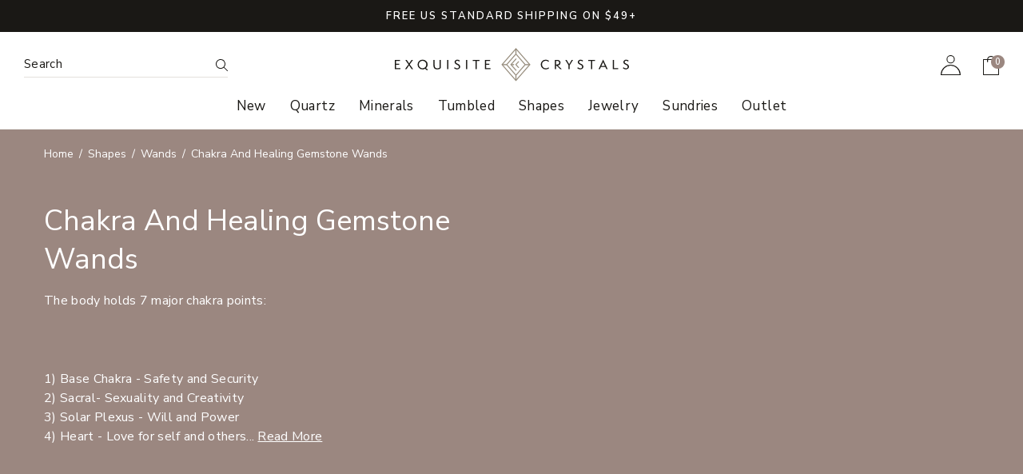

--- FILE ---
content_type: text/html; charset=UTF-8
request_url: https://shop.exquisitecrystals.com/shapes/wands/chakra-and-healing-gemstone-wands/
body_size: 38985
content:







<!DOCTYPE html>
<html class="no-js" lang="en">
  <head>
    <title>Chakra And Healing Gemstone Wands</title>
    <link rel="dns-prefetch preconnect" href="https://cdn11.bigcommerce.com/s-twjhnbq1dy" crossorigin><link rel="dns-prefetch preconnect" href="https://fonts.googleapis.com/" crossorigin><link rel="dns-prefetch preconnect" href="https://fonts.gstatic.com/" crossorigin>
    <meta name="keywords" content="Healing Wands Chakra Healing Chakra Healing Wands Reiki Healing"><meta name="description" content="Chakra healing wands created from gemstones and minerals. Each type is pictured withe descriptions and a list of the appropriate stones."><link rel='canonical' href='https://shop.exquisitecrystals.com/shapes/wands/chakra-and-healing-gemstone-wands/' /><meta name='platform' content='bigcommerce.stencil' />
    
    
    <link href="https://cdn11.bigcommerce.com/s-twjhnbq1dy/product_images/exquisite-crystals-favicon.png?t=1634339651" rel="shortcut icon">
    <meta charset="utf-8">
    <meta name="viewport" content="width=device-width, initial-scale=1, shrink-to-fit=no">
    <meta name="author" content="efelle creative">

    <script>
      // Change document class from no-js to js so we can detect this in css
      document.documentElement.className = document.documentElement.className.replace('no-js', 'js');
    </script>
    <script>
      window.lazySizesConfig = window.lazySizesConfig || {}; // Get default config from window
      Object.assign(window.lazySizesConfig, {
        lazyClass: 'lazy',
        customMedia: {
          '--xs': '(max-width: 576px)',
          '--sm': '(max-width: 768px)',
          '--md': '(max-width: 992px)',
          '--lg': '(max-width: 1200px)',
          '--xl': '(max-width: 1400px)'
        }
      })
      document.addEventListener('lazybeforeunveil', function (e) {
        var bg = e.target.getAttribute('data-bg')
        if (bg) {
          e.target.style.backgroundImage = 'url(' + bg + ')'
        }
      })
    </script>
    <script async src="https://cdnjs.cloudflare.com/ajax/libs/lazysizes/5.3.2/lazysizes.min.js" integrity="sha512-q583ppKrCRc7N5O0n2nzUiJ+suUv7Et1JGels4bXOaMFQcamPk9HjdUknZuuFjBNs7tsMuadge5k9RzdmO+1GQ==" crossorigin="anonymous" referrerpolicy="no-referrer"></script>

  	<link rel="preconnect" href="https://fonts.googleapis.com">
  	<link rel="preconnect" href="https://fonts.gstatic.com" crossorigin>
  	<link href="https://fonts.googleapis.com/css2?family=Nunito+Sans:ital,wght@0,300;0,400;0,600;0,700;0,800;1,300;1,400;1,600;1,700;1,800&display=swap" rel="stylesheet">

    <link href="https://fonts.googleapis.com/css?family=Montserrat:700,500&display=swap" rel="stylesheet">
    <link data-stencil-stylesheet href="https://cdn11.bigcommerce.com/s-twjhnbq1dy/stencil/ed8c32d0-4d0e-013d-6d89-32bc9e6f7c15/e/f6622640-d6bb-013d-7465-360cb0720d8e/css/vendor-f5d3aa70-4d0e-013d-0e27-32103621dd8a.css" rel="stylesheet">
    <link data-stencil-stylesheet href="https://cdn11.bigcommerce.com/s-twjhnbq1dy/stencil/ed8c32d0-4d0e-013d-6d89-32bc9e6f7c15/e/f6622640-d6bb-013d-7465-360cb0720d8e/css/theme-f5d3aa70-4d0e-013d-0e27-32103621dd8a.css" rel="stylesheet">

    
<script type="text/javascript" src="https://checkout-sdk.bigcommerce.com/v1/loader.js" defer ></script>
<script type="text/javascript">
var BCData = {};
</script>
<script src='https://searchserverapi1.com/widgets/bigcommerce/init.js?api_key=4N1C7V7X8T' async ></script><script>
	const params = getParams();
	if (params.redirect && params.id) {
		if (params._ke) {
			setCookie('__kla_id', params._ke, 900);
		}
		const prevId = localStorage.getItem('prevCartId');
		if (params.id !== prevId) {
			window.location.href = params.redirect;
		}
	}

	function setCookie(name, value, days) {
		let expires = "";
		if (days) {
			const date = new Date();
			date.setTime(date.getTime() + (days * 24 * 60 * 60 * 1000));
			expires = "; expires=" + date.toUTCString();
		}
		document.cookie = name + "=" + (value || "") + expires + "; path=/";
	}

	function getParams() {
		const vars = {};
		const parts = window.location.href.replace(/[?&]+([^=&]+)=([^&]*)/gi,
			function (m, key, value) {
				vars[key] = decodeURIComponent(value);
			});
		return vars;
	}
</script><script id="wsa-rich-snippets-1-intro" nonce="">
/*
    Web Site Advantage: SEO Rich Snippets App 1 [2.58.63705]
    https://bigcommerce.websiteadvantage.com.au/rich-snippets/
    Copyright (C) 2019 - 2025 Web Site Advantage
*/
</script>
<script type="application/ld+json" id="wsa-rich-snippets-jsonld-graph" nonce="">{"@context":"https://schema.org","@graph":[{"publisher":{"@id":"https://shop.exquisitecrystals.com/#Business"},"breadcrumb":{"@type":"BreadcrumbList","@id":"#BreadcrumbList","name":"Breadcrumbs (SEO Rich Snippets App)","itemListElement":[{"@type":"ListItem","position":1,"item":"https://shop.exquisitecrystals.com/shapes/","name":"Shapes" },{"@type":"ListItem","position":2,"item":"https://shop.exquisitecrystals.com/shapes/wands/","name":"Wands" },{"@type":"ListItem","position":3,"name":"Chakra And Healing Gemstone Wands" }] },"@id":"https://shop.exquisitecrystals.com/shapes/wands/chakra-and-healing-gemstone-wands/#WebPage","url":"https://shop.exquisitecrystals.com/shapes/wands/chakra-and-healing-gemstone-wands/","name":"Chakra And Healing Gemstone Wands","description":"The body holds 7 major chakra points:\r\n&nbsp;\r\n1) Base Chakra - Safety and Security2) Sacral- Sexuality and Creativity3) Solar Plexus - Will and Power4) Heart - Love for self and others5) Throat - Communication6) Brow - Intuitive7) Crown - Connection to Universal Knowledge\r\nWhen the chakras are functioning correctly, the physical body will respond in kind.\r\nUse these tools to assist in obtaining optimum health!","isPartOf":[{"@id":"https://shop.exquisitecrystals.com/#WebSite"},{"name":"Shapes","@id":"https://shop.exquisitecrystals.com/shapes/#WebPage","url":"https://shop.exquisitecrystals.com/shapes/","@type":"CollectionPage"},{"name":"Wands","@id":"https://shop.exquisitecrystals.com/shapes/wands/#WebPage","url":"https://shop.exquisitecrystals.com/shapes/wands/","@type":"CollectionPage"}],"@type":"CollectionPage" },{"@id":"https://shop.exquisitecrystals.com/#WebSite","url":"https://shop.exquisitecrystals.com/","name":"Exquisite Crystals","alternateName":["ExquisiteCrystals","ExquisiteCrystals.com"],"publisher":{"@id":"https://shop.exquisitecrystals.com/#Business"},"@type":"WebSite"},{"url":"https://shop.exquisitecrystals.com/","name":"Exquisite Crystals","@type":"Organization","@id":"https://shop.exquisitecrystals.com/#Business"},{"@type":"ItemList","name":"Products","mainEntityOfPage":{"@id":"#WebPage"},"itemListElement":[] }] }</script>
<script data-cfasync="false" data-dd-sm-ignore="true" id="wsa-rich-snippets-javascript" nonce="">var webSiteAdvantage=webSiteAdvantage||{};webSiteAdvantage.momentnow='2026-01-24T12:06:19+00:00';function wsa_error(m){console.error('SEO Rich Snippets: '+m,arguments)};function wsa_tryCatch(m,f){try{f()}catch(e){wsa_error(m,e)}};webSiteAdvantage.richSnippetsApp=["twjhnbq1dy","shop.exquisitecrystals.com",927,"twjhnbq1dy",""];webSiteAdvantage.bcReviews=false;webSiteAdvantage.classyUnicode=webSiteAdvantage.classyUnicode||{};webSiteAdvantage.classyUnicode.options={querySelector:'.classyunicode,title,h1,h2,h3,h4,h5,.breadcrumb-label,.navPages-action,.footer-info-list,script[type="application/ld+json"]',processMetaTags:true};window.classySchemaOptions=window.classySchemaOptions||{};window.classySchemaOptions.scriptIdBase='wsa-rich-snippets-jsonld-classyschema-';window.classySchemaOptions.classNamePrefixes=["classyschema-","wsa-"];window.classySchemaOptions.customCssSelectors={"howto-name":"h1.page-heading"};webSiteAdvantage.classyCleanUp=webSiteAdvantage.classyCleanUp||{};webSiteAdvantage.classyCleanUp.options={removeMicrodata:true,removeJsonLd:true,removeDynamicJsonLd:false,removeJsonLdRegexExcludeIdPatterns:['^wsa-rich-snippets-.*$','reviewsWidgetProductSnippets'],removeJsonLdRegexExcludeClassPatterns:['^jdgm-.*$']};!function(d){var s=d.createElement('script');s.src='https://classyschema.org/2_15/faq_video_howto_unicode_cleanup.min.js';s.async=true;s.setAttribute('fetchpriority','high');d.getElementsByTagName('head')[0].appendChild(s)}(document);</script>

<script id="wsa-rich-snippets-2-intro" nonce="">
/*
    Web Site Advantage: SEO Rich Snippets App 2 [2.58.63706]
    https://bigcommerce.websiteadvantage.com.au/rich-snippets/
    Copyright (C) 2019 - 2025 Web Site Advantage
*/
</script>
<script type="application/ld+json" id="wsa-rich-snippets-jsonld-product" nonce=""></script>
<script data-cfasync="false" data-dd-sm-ignore="true" data-cookieconsent="ignore" id="wsa-tag-manager-tags" nonce="">
</script >

</script>
<script data-cfasync="false" data-dd-sm-ignore="true" data-cookieconsent="ignore" id="wsa-tag-manager-javascript-h-test" nonce="">!function(w,d){w.TagRocket=w.TagRocket||{};var T=w.TagRocket;T.teh=[];w.onerror=function(m,s,l,c,e){T.teh.push((l?(l+' '):'')+(c?(c+' '):'')+m+(m.colno?(':'+m.colno):'')+(s?(' '+s):''));};function a(s){var e=d.createElement('script'),h=d.getElementsByTagName('head')[0];e.appendChild(d.createTextNode(s));h.insertBefore(e,h.firstChild)}a('()=>{};window.arrowFunctions=1');a('async function a(){};window.asyncFunctions=1');var m=new Date().toISOString(),q='wsa-tag-manager-javascript-',z;T.tah=function(s,e){if(w.console)console.error('Tag Rocket h: '+s,e);};p=function(){if(!T.ts&&!d.getElementById(q+'second'))T.tah('Header Script Missing');else if(!T.tss)T.tah('Header Script Failure1');else if(!T.ts)T.tah('Header Script Failure2');if(!T.tm&&!d.getElementById(q+'main'))T.tah('Footer Script Missing');else if(!T.tm)T.tah('Footer Script Failure')};if(w.addEventListener)w.addEventListener('DOMContentLoaded',p);else w.attachEvent('onDOMContentLoaded',p)}(window,document)</script>
<script data-cfasync="false" data-dd-sm-ignore="true" data-cookieconsent="ignore" id="wsa-tag-manager-javascript-second" nonce="">
/*
    Web Site Advantage: Tag Rocket App Head [1.94.76868]
    https://bigcommerce.websiteadvantage.com.au/tag-rocket/
    Copyright (C) 2020 - 2025 Web Site Advantage
*/

!function(w,d){w.TagRocket=w.TagRocket||{};var T=w.TagRocket;T.tss=1;T.tags='gads|ga4|facebook';T.scc='US-OH';T.seu='false';w.dataLayer=w.dataLayer||[];T.gq=[];T.cE=function(){if(!w.gtag||!w.gtag.fake){w.gtag=function(){var _arguments=arguments;if(_arguments.length&&_arguments[0]=='consent')dataLayer.push(_arguments);else T.gq.push(_arguments)};w.gtag.fake=!0;}};T.cE();T.l='';T.tags='gads|ga4|facebook';T.a=function(s,e,c,o){if(w.console)console.error('Tag Rocket: '+s+': '+e,o||'')};T.eq=T.eq||[];if(w.addEventListener){w.addEventListener('error',function(){T.ef.apply(T,arguments)},{passive:!0,capture:!0});}else if(w.attachEvent){w.attachEvent('onerror',function(){T.ef.apply(T,arguments)});}if(!T.ef){T.ef=function(){T.eq.push(arguments)}};if(!T.cf){T.cq=T.cq||[];T.cf=function(){T.cq.push(arguments)};if(w.console){T.ce=console.error;console.error=function(){T.ce.apply(console,arguments);T.cf.apply(T,arguments)}}};try{T.dE='NewPromotionsAdded';T.dF=[];T.dG=0;T.dH=function(){T.dD(function(a){a.forEach(function(b){T.e(b.addedNodes,function(c){if(T.df(c,T.bl)=='promotion'&&T.bF(c,'found')){T.dF.push(c)}T.e(T.dB(c,"["+T.bl+"='promotion']"),function(e){if(T.bF(e,'found')){T.dF.push(e)}})})});if(T.bb(T.dF)&&!T.dG){T.y(function(){T.dG=T.aZ(function(){T.dG=0;T.f(T.dE,{elements:T.dF});T.dF=[];},100,'New Promotions Added')})}});};T.dx=[];T.dy=0;T.dz=function(a){T.e(a,function(b){T.dx=T.dx.concat(T.bi(b));if(T.df(b,T.bl)=='list'&&T.dA(b)&&T.bF(b,'found')){T.dx.push(b)}T.e(T.dB(b,"["+T.bl+"='list']"),function(c){if(T.dA(c)&&T.bF(c,'found')){T.dx.push(c)}})})};T.dC=function(){T.y(function(){if(T.bb(T.dx)){if(T.dy)T.dt(T.dy);T.dy=T.aZ(function(){T.f(T.cF,{elements:T.dx});T.dx=[];T.dy=0},500,'New Products Added')}})};T.cd=function(e){T.dD(function(f){f.forEach(function(g){T.dz(g.addedNodes);});T.dC();},e||d.body)};T.cF='NewProductsAdded';T.aO='UserDataUpdated';T.dB=function(a,b){if(!a.querySelectorAll)return[];var c=a.querySelectorAll(b);if(Array.from)return Array.from(c);else return c};T.bk=function(a){return T.dB(d,a)};T.dA=function(a){var b=T.df(a,T.bm);return b&&!isNaN(parseInt(b,10))};T.Q=function(a){return typeof a!=='undefined'&&a!==null};T.u=function(a){return a===0||(T.Q(a)&&a!==''&&!isNaN(a))};T.dN=function(a){var b=String.fromCodePoint;if(b){return b(a)}return ''};T.dM=function(a,b,c){var e=[].slice.call(a).map(function(f){if(c||typeof(f)==='function')return f;try{return T.cQ(f)}catch(g){if(Array.isArray(f)){return [].concat(f)}else return f}});if(T.bb(e)){e[0]=T.dN(b)+' %cTag Rocket: %c'+e[0];e.splice(1,0,'color:none;');e.splice(1,0,'color:#28a300;')}return e};T.aL=function(){if(w.console)console.warn.apply(console,T.dM(arguments,0x1F6A8,1))};T.co=function(){if(w.console)console.error.apply(console,T.dM(arguments,0x26A0,1))};T.ah=function(a,b){return a.sort(function(c,e){return e.price*e.quantity-c.price*c.quantity}).slice(0,b)};T.cx=function(a,b,c,e){var f,g=function(h){if(h>=T.bb(a))c&&c();else T.aZ(function(){T.t('SB95',function(){f=b(a[h],h);if(typeof f!=='undefined')c&&c(f);else g(h+1)},1)},0,'Yield '+h+' '+e);};g(0)};T.e=function(a,b){var c,e,f=T.bb(a);if(a&&f)for(c=0;c<f;c++){e=b(a[c],c);if(typeof e!=='undefined')return e}};T.cN=function(a,b){if(a&&T.bb(a))for(var c=0;c<T.bb(a);c++){if(a[c]===b)return true}};T.dI=function(a,b,c){a.setAttribute(b,c)};T.p=function(a,b,c){if(T.Q(c)&&c!=='')a[b]=c};T.aT=function(a,b){if(!b||!a)return a;var c=b.split('.'),e=a[c.shift()];return T.aT(e,c.join('.'))};T.t=function(a,b,c,e){try{c&&b.apply(this,e)}catch(f){T.a(a,''+f,1,f)}};T.bp=function(a,b,c,e){var f=function(){T.t.call(this,'SB24',c,1,arguments)};if(b==T.T&&d.readyState!="loading"){T.aZ(f,0,T.T)}else{e=e||{};if(!T.Q(e.passive)){e.passive=!0;}a.addEventListener&&a.addEventListener(b,f,e)|| a.attachEvent&&a.attachEvent('on'+b,f)}};T.S=function(a,b){T.bp(w,a,function(a){if(!b.done){b.done=1;b(a)}},{once:!0})};T.bO=function(a,b){try{return JSON.stringify(a,b)}catch(c){throw ''+T.bO.caller+' '+c}};T.cL=function(a){return a&&JSON.parse(a)};T.cQ=function(a){return T.cL(T.bO(a))};T.cT=function(a){return T.bO(a)=='{}'};T.V=function(a){var b=Object(a),c,e,f,g=arguments;for(c=1;c<g.length;c++){e=g[c];if(e!=null){for(f in e){if(Object.prototype.hasOwnProperty.call(e,f))b[f]=e[f];}}}return b;};T.bb=function(a){return a.length};T.br=function(a){try{if(!localStorage||T.dL)return !1;return localStorage.removeItem(a)}catch(b){T.a('SB63','Incognito Safari has blocked localStorage. This stops us tracking things like add to cart events',1,b);T.dL=!0}};T.bn=function(a){try{if(!localStorage||T.dL)return !1;return localStorage.getItem(a)}catch(b){T.a('SB61','Incognito Safari has blocked localStorage. This stops us tracking things like add to cart events',1,b);T.dL=!0}};T.bo=function(a,b){try{if(!localStorage||T.dL)return !1;localStorage.setItem(a,b)}catch(c){T.a('SB60','Incognito Safari has blocked localStorage. This stops us tracking things like add to cart events',1,c);T.dL=!0}};T.ao=function(a){var b=d.cookie.match(new RegExp('(^| )'+a+'=([^;]+)')),c=b&&unescape(b[2])||'';return c=='deleted'?'':c};T.N=function(a){var b=w.performance;return b&&b.getEntriesByType&&b.getEntriesByType(a)};T.M=function(){var a=navigator;return a.connection||a.mozConnection||a.webkitConnection};T.K=function(a,b,c){return (a||'').replace(b,c||'')};T.aA=function(a){return (a||'').trim().toLowerCase()};T.be=function(a){return T.K(T.K(T.aA(a),/([^a-z0-9 _])/g),/ +/g,'_')};T.O=function(a,b){b=b||255;if(!a)return '(missing)';a=T.K((''+a).trim(),/ *(\r\n|\n|\r) */gm,' ');if(T.bb(a)<=b)return a;return a.substring(0,b-3)+'...'};T.cp=function(a,b){var c='011',e='1';switch(b){case 'AU':c='0011';e='61';break;case 'US':case 'CA':c='011';e='1';break;case 'GB':c='011';e='44';break;case 'IT':c='00';e='39';break;}a=T.K(a,/[^\d+]+/g);if(c)a=T.K(a,new RegExp('^'+c),'+');if(a[0]!='+'&&e){a='+'+T.K(e+a,/^0/);}return a};T.dh=function(a,b){return a.hasAttribute(b)};T.df=function(a,b){if(a.getAttribute)return T.O(a.getAttribute(b))};T.bF=function(a,b){var c='data-tagrocket-'+b;if(T.dh(a,c))return 0;T.dI(a,c,'1');return 1};T.bv=function(a,b,c,e){var f=setInterval(function(){T.t(a,function(){try{c()}catch(g){if(b)clearInterval(f);throw g}},1)},e);return f};T.cb=function(a,b,c,e){if(a)T.dt(a);return T.aZ(b,c,e)};T.dt=function(a){clearTimeout(a)};T.aZ=function(a,b,c){return setTimeout(a,b,'Tag Rocket '+(c||''))};T.bB=function(a,b,c){T.cX('query getCartMetafields{site{cart{metafields(namespace:"bc_storefront" keys:["'+b+'"]){edges{node{entityId}}}}}}',function(e,f){T.t('SB82',function(){if(e>0){var g='createCartMetafield',h='',i=T.aT(f,'data.site.cart.metafields.edges');if (i&&i.length){g='updateCartMetafield';h=' metafieldEntityId:'+i[0].node.entityId}T.cX('mutation '+g+'{cart{'+g+'(input:{cartEntityId:"'+a+'" data:{key:"'+b+'" value:"'+T.bO(c).replace(/"/g,'\\"')+'"}'+h+'}){metafield{id entityId key value}errors{...on Error{message}}}}}',function(e,j){T.t('SB83',function(){if(e>0){}},1)})}},1)})};T.dK=function(a){T.cj.appendChild(a)};T.dJ=function(a,b,c){b=b||{};if(b.onvisible&&d.hidden){T.S('visibilitychange',function(){T.dJ(a,b,c)});return};var e=d.createElement(a),f;if(b.id&&d.getElementById(b.id))return;for(var g in b){T.dI(e,g,b[g])}e.onload=e.onreadystatechange=function(){f=e.readyState;if(!f||f=='loaded'||f=='complete'){if(c)c();c=null}};T.dK(e);return e};T.aR=function(a,b,c){b=b||{};b.src=a;if(!T.Q(b.async))b.async=!0;if(T.cl)b.nonce=T.cl;if(!T.Q(b.onvisible))b.onvisible=!0;if(T.pageType!='orderconfirmation'||T.b.updated){T.dJ('script',b,c)}else{T.o(T.aO,function(){T.dJ('script',b,c)})}};T.de=function(a){if(T.dh(a,'data-list-name'))return T.df(a,'data-list-name');if(a.parentElement)return T.de(a.parentElement)};T.P=function(){var a=d.querySelector('head meta[name="description"]');if(a)return T.df(a,'content');};T.cn=function(a){var b=w.location.href.match(new RegExp('[?&]'+a+'=([^&]*)'));return decodeURIComponent(b&&b[1]||'')};T.dD=function(a,b,c){if(w.MutationObserver)T.S(T.T,function(){c=c||{childList:!0,subtree:!0};b=b||d.body;if(!b)throw 'no target';new MutationObserver(a).observe(b,c)})};T.dE='NewPromotionsAdded';T.dF=[];T.dG=0;T.dH=function(){T.dD(function(a){a.forEach(function(b){T.e(b.addedNodes,function(c){if(T.df(c,T.bl)=='promotion'&&T.bF(c,'found')){T.dF.push(c)}T.e(T.dB(c,"["+T.bl+"='promotion']"),function(e){if(T.bF(e,'found')){T.dF.push(e)}})})});if(T.bb(T.dF)&&!T.dG){T.y(function(){T.dG=T.aZ(function(){T.dG=0;T.f(T.dE,{elements:T.dF});T.dF=[];},100,'New Promotions Added')})}});};T.dx=[];T.dy=0;T.dz=function(a){T.e(a,function(b){T.dx=T.dx.concat(T.bi(b));if(T.df(b,T.bl)=='list'&&T.dA(b)&&T.bF(b,'found')){T.dx.push(b)}T.e(T.dB(b,"["+T.bl+"='list']"),function(c){if(T.dA(c)&&T.bF(c,'found')){T.dx.push(c)}})})};T.dC=function(){T.y(function(){if(T.bb(T.dx)){if(T.dy)T.dt(T.dy);T.dy=T.aZ(function(){T.f(T.cF,{elements:T.dx});T.dx=[];T.dy=0},500,'New Products Added')}})};T.cd=function(e){T.dD(function(f){f.forEach(function(g){T.dz(g.addedNodes);});T.dC();},e||d.body)};T.cF='NewProductsAdded';T.bf=function(a,b){var c,e=[];T.e(a.infos||a.items||a,function(f){c=f.product||f;if(!c.completed){e.push(c);}});if (T.bb(e)&&T.cn('showHidden')!='true'){T.a('SB55e',''+T.bb(e)+' incomplete products on '+b+' '+e[0].productId+' '+e[0].name,1,e);}};T.dj=function(a,b){var c="["+T.bl+"='list']["+T.bm+"='"+a+"']";if(b)c="[data-list-name='"+T.K(b,/['"\\]/g,'\\$&')+"'] "+c;return d.querySelector(c)};T.k='ProductsVisible';T.dl=function(a,b){if(T.bg||T.bZ)a.search=T.bg||T.bZ;T.bf(a,T.k);T.cB(T.k,a,b)};T.du=function(a){T.t('SB19b',function(){var b,c={},e;T.e(a,function(f){if(!f.seen){f.seen=1;b=f.callback.name+f.id;if(!c[b])c[b]=[];c[b].push(f)}});for(var g in c){e=c[g][0];e.callback({infos:c[g],list:e.list})}},1)};T.dw=0;T.dv=[];T.dp=function(a){a.visibleTime=0;var b,c=new IntersectionObserver(function(e){if(e[0].isIntersecting){a.lastVisible=new Date;a.trigger='visible';b=T.aZ(function(){c.disconnect();T.dv.push(a);if(T.dw)return;T.dw=T.aZ(function(){T.dw=0;if(T.bb(T.dv)){T.du(T.dv);T.dv=[];}},1000,'Visible Ticking')},2000-a.visibleTime,'On First Visible')}else{if(b)T.dt(b);if(a.lastVisible){a.visibleTime+=new Date-a.lastVisible;a.lastVisible=0}}},{threshold:[0.5]});c.observe(a.e)};T.dr=[];T.ds=0;T.dq=function(a){T.dr.push(a)};T.cg=function(){T.t('SB18',function(){var b,c,e=0,f=1,g=function(a){if(a.seen)return false;if(a.e&&a.e.getBoundingClientRect){try{b=a.e.getBoundingClientRect()}catch(h){}if(b){return b.top>-b.height/2&&b.left>-b.width/2&&b.bottom-b.height/2<=(w.innerHeight||d.documentElement.clientHeight)&&b.right-b.width/2<=(w.innerWidth||d.documentElement.clientWidth)}}return a.percent<T.ds},i=function(j,k){if(!k&&c)return;T.dt(c);c=T.aZ(function(){c=0;T.t('SB18a',function(){l()},1)},j,'Scroll Tick '+k)} ,l=function(){var m=[],n=1,o,p,q,r=d.body,s=d.documentElement;q=w.pageYOffset,p=w.innerHeight;if(r&&r.scrollHeight){if(f==1)f=r.scrollHeight;if(s.clientHeight)n=s.clientHeight;if(q&&p)n=q+p;}o=n/f;if(o>T.ds){T.ds=o;e=n;T.t('SB18b',function(){T.e(T.dr,function(a){a.trigger='scroll '+o;if(g(a)&&T.bb(m)<=5)m.push(a)});if(T.bb(m)){T.du(m);i(5500,1)}},1);}};T.bp(d,'scroll',function(){i(1000,0);});T.S('load',function(){l()})},1);};T.dm=function(a){if(a.e&&('IntersectionObserver' in window)){T.dp(a)}else{T.dq(a)}};T.do=function(a,b,c,e){if(!w._bcCsrfProtectionPatched&&e<10){T.aZ(function(){T.do(a,b,c,e+1)},100,'XMLHttpRequest Wait '+e)}else{var f=new XMLHttpRequest();e=e||1;f.onreadystatechange=function(){if(this.readyState==4){if(this.status!=200){if(e<12){T.aZ(function(){T.do(a,b,c,e+1)},1000,'XMLHttpRequest Retry '+e)}else{T.a('SB36','Request Failed after '+e+' attempts : '+a+' '+this.status,1,f);b(0,this.status)}}else{b(1,f.responseText?T.cL(f.responseText):'-missing-')}}};f.open(c?'POST':'GET',a,true);f.withCredentials=true;f.setRequestHeader('Content-type','application/json');if(c){f.setRequestHeader('Authorization','Bearer '+T.cm);f.send(T.bO({query:c}))}else{f.send()}}};T.dn=function(a,b,c,e){if(w.location.href.indexOf('googleusercontent.com')>0){c(0,'googleusercontent.com')}else{e=e||1;b=b||{};b.priority='low';if(!w._bcCsrfProtectionPatched&&e<10){T.aZ(function(){T.dn(a,b,c,e+1)},100,'Fetch Wait '+e)}else{w.fetch(a,b).then(function(f){if(f.ok){f.text().then(function(g){var h;try{h=T.cL(g)}catch(i){throw 'JSON parse error '+i+' '+a}try{c(h?1:0,h||'-empty-')}catch(i){throw 'onComplete error '+i+' '+a}})}else{if(e<12){T.aZ(function(){T.dn(a,b,c,e+1)},1000*e,'Fetch '+e)}else{T.a('SB30','Fetch '+e+' Last Fail '+a+' '+f.status,1,f);try{c(0,f.status)}catch(i){T.a('SB30b','Fetch '+a+' onComplete '+(j.message||j),1,j)}}}}).catch(function(j){if(!j.message||!j.message.match(/^(cancel|annul|brochen|NetworkError when|Failed to fetch|취소됨)/)){if(e<12){T.aZ(function(){T.dn(a,b,c,e+1)},1000,'Fetch Error '+e+1)}else{T.a('SB29','Fetch '+e+' Last Error '+a+' '+(j.message||j),1,j);c(0,j.message||j)}}else c(-1,j.message||j)})}}};T.cX=function(a,b){var c='/graphql';if(w.fetch){T.dn(c,{method:'POST',credentials:'same-origin',headers:{'Content-Type':'application/json',Authorization:'Bearer '+T.cm},body:T.bO({query:a})},b)}else{T.do(c,b,a)}};T.by=function(a,b){if(w.fetch){T.dn(a,{credentials:'include'},b)}else{T.do(a,b)}};T.di=0;T.bd=function(a,b){T.di++;T.e(a.items,function(c,e){if(!b||T.cN(b,c)){c.e=c.e||T.dj(c.productId,a.listName);var f={se: T.dk,id:T.di,e:c.e,product:c,list:a};if(c.e){if(T.bF(c.e,'registered')){f.callback=T.dl;f.percent=e/T.bb(a.items);T.dm(f);T.bp(c.e,'click',function(){if(!f.seen)T.dl({infos:[f],list:a});T.bh(T.ac,f);})}}else{f.callback=T.dl;f.percent=e/T.bb(a.items);T.dm(f);}}})};T.ac='ProductClicked';T.bj=function(a){var b,c,e=[],f=T.dd(e,a);if(T.bb(e)){T.bc({reason:'List',items:e},function(g){T.e(g.items,function(h){if(h.categories)if(T.e(h.categories,function(i){if(i.id=='149'){T.ch=i.path;return 1}}))return});for(b in f){c=f[b];if(T.ch)c.category=T.ch;T.bd(c,g.items)}})}};T.dc=[];T.dd=function(a,b){var c,e,f,g,h,i={},j,k,l,m,n,o,p=['{','blogid','pageid','categoryid','ssib'],q='data-tagrocket-searchprovider';T.e(b,function(r){j=T.de(r)||'Page: '+T.ci;c=j.split(':')[0].trim();m=j;if(m.indexOf(':')>-1)m=m.split(':')[1].trim();i[j]=i[j]||{id:T.be(j),type:c,listName:j,name:m,items:[]};n=T.dc[j]||0;f=T.df(r,T.bm);e=T.df(r,'data-product-price');l=T.df(r,'data-product-category');g=T.df(r,'data-name');h=T.df(r,'data-product-brand');o=T.df(r,'data-position');k={e:r,index:n};if(f)k.productId=parseInt(f,10);if(isNaN(k.productId)){if(!T.dg&&f&&p.some&&p.some(function(m){f.indexOf(m)!=0})){T.dg=1;T.a('SB43','Page contains invalid '+T.bm+' value: '+f,1,r)}}else{T.bF(r,'found');if(T.u(e))k.price=parseFloat(e);if(l)k.category={path:l,breadcrumbs:[l]};if(T.dh(r,q))k.searchprovider=T.df(r,q);if(T.h)k.currency=T.h;if(!isNaN(o))k.index=parseInt(o,10)-1;T.dc[j]=n+1;a.push(k);i[j].items.push(k)}});return i};T.bN=function(a){var b='(unknown)';if(a&&a.nodeName){b=T.aA(a.nodeName);if(b=='body')return 'html>body';if(b=='head')return 'html>head';if(a.id)return b+'#'+a.id;if(a.className&&T.bb(a.className))b+='.'+a.className.split(/[ ,]+/).join('.');if(a.parentElement)b=T.bN(a.parentElement)+'>'+b;return b}};T.r=function(a,b){if(isNaN(a))return a;if(!b)b=0;var c=Math.pow(10,b),e=Number.EPSILON||2.220446049250313e-16;return Math.round((a+e)*c)/c};T.db='GetValue';T.getProductId=function(a,b,c,e,f){if(c.type=='giftCertificate')return c.type;var g=(c.isVariant&&f?f:e);if(g.length<1)return;return T.K(T.K(T.K(T.K(T.K(T.K(T.K(T.K(T.K(T.K(T.K((T.e(g.split('||'),function(h){if((h.indexOf('[[psku]]')<0||c.productSku)&&(h.indexOf('[[pmpn]]')<0||c.productMpn)&&(h.indexOf('[[pupc]]')<0||c.productUpc)&&(h.indexOf('[[pgtin]]')<0||c.productGtin)&&(h.indexOf('[[vname]]')<0||c.variantName)&&(h.indexOf('[[vid]]')<0||c.variantId)&&(h.indexOf('[[vsku]]')<0||c.variantSku)&&(h.indexOf('[[vmpn]]')<0||c.variantMpn)&&(h.indexOf('[[vupc]]')<0||c.variantUpc)&&(h.indexOf('[[vgtin]]')<0||c.variantGtin))return h})||'[[pid]]'),/\[\[pid\]\]/ig,c.productId),/\[\[pmpn\]\]/ig,c.productMpn),/\[\[pupc\]\]/ig,c.productUpc),/\[\[pgtin\]\]/ig,c.productGtin),/\[\[psku\]\]/ig,c.productSku),/\[\[vname\]\]/ig,c.variantName),/\[\[vid\]\]/ig,c.variantId),/\[\[vsku\]\]/ig,c.variantSku),/\[\[vmpn\]\]/ig,c.variantMpn),/\[\[vupc\]\]/ig,c.variantUpc),/\[\[vgtin\]\]/ig,c.variantGtin)};T.bG=function(a){T.b.updated=!0;try{var b=a.billingAddress;T.p(b,'phone',T.cp(b.phone,b.countryCode));T.p(T.b,'email',T.aA(b.email));T.p(T.b,'phone',b.phone);T.p(T.b,'first_name',b.firstName);T.p(T.b,'last_name',b.lastName);T.p(T.b,'street',b.address1);T.p(T.b,'city',b.city);T.p(T.b,'state',b.stateOrProvince);T.p(T.b,'postal_code',b.postalCode);T.p(T.b,'country_code',b.countryCode);if(b.address2)T.b.street=(T.b.street?T.b.street+', ':'')+b.address2;}catch(c){T.a('SB56','Failed to update user data',1,c);}T.bh(T.aO,T.b);};T.aO='UserDataUpdated';T.cY=function(a,b){if(a.variants.edges){return T.e(a.variants.edges,function(c){if(c.node.entityId==b)return c.node})}};T.cZ=function(a){var b='',c;T.e(a.options.edges,function(e,f){c=e.node;if(f)b+=', ';b+=c.displayName+':';T.e(c.values.edges,function(g){b+=' '+g.node.label})});return b};T.cV='ProductDataGathered';T.cW='CartDataGathered';T.bc=function(a,b){T.t('SB26c',function(){var c=a.cart,e,f,g,h,i=[],j=[],k=T.cn('showHidden')=='true',l=function(i){a.requests++;var m=i.slice(0,25),n=j.filter(function(o){return T.cN(m,o.p)&&!T.cN(n,o.v)}).map(function(o){return o.v});f='query Products{site{';if(h){f+='id:product(entityId:'+e[0].productId+'){entityId sku mpn upc gtin} product(sku:'+T.bO(h)+'){'}else{f+='products(first:25 entityIds:'+T.bO(m)+'){edges{node{'}f+='entityId sku name path defaultImage {url (width: 1000)}mpn upc gtin brand {name} categories{edges{node{name entityId breadcrumbs(depth:10 first:50){edges{node{name}}}}}}';if(c&&T.bb(n)){if(T.bb(n)>250)T.a('SB26','Can only get 250 variants. There are '+T.bb(n),1,n);f+='variants(first:250 entityIds:'+T.bO(n.slice(0,250))+'){edges{node{entityId mpn upc gtin options(first:50){edges{node{displayName values(first:50){edges{node{label}}}}}}}}}';}f+='twoVariants:variants(first:2){edges{node{entityId sku}}}';if(!h)f+='}}';f+='}}}';T.cX(f,function(p,q){T.t('SB32',function(){if(p>0){if(q.errors&&T.bb(q.errors))throw 'graphql '+q.errors[0].message;T.e(e,function(o){var r,s,t,u,v,x,y,z,aa,ab,ac,ad;if(h){x=T.aT(q,'data.site.product');y=T.aT(q,'data.site.id.sku');z=T.aT(q,'data.site.id.mpn');aa=T.aT(q,'data.site.id.upc');ab=T.aT(q,'data.site.id.gtin');delete o.productSku}else{ac=T.aT(q,'data.site.products.edges');if(!ac)T.a('SB32x',T.bO(q),1,q);x=T.e(ac,function(ae){if(!ae||!ae.node)T.a('SB32z',T.bO(q),1,q);if(ae&&ae.node&&ae.node.entityId==o.productId)return ae.node});if(x)y=x.sku}if(x){o.completed=!0;var af,ag=[],ah=o.sku,ai=x.name,aj=x.path,ak=x.defaultImage,al=x.mpn,am=x.upc,an=x.gtin,ao=x.brand,ap=o.variantId;ah=ah||h;if(y)o.productSku=y;if(ah&&y!=ah)o.variantSku=ah;if(ai)o.name=ai;if(ak){o.defaultImage=ak;if(ak.url)ak.data=T.K(ak.url,'/1000w/','/{:size}/')};if(aj)o.url=T.ck+aj;if(h){if(z)o.productMpn=z;else delete o.productMpn;if(aa)o.productUpc=aa;else delete o.productUpc;if(ab)o.productGtin=ab;else delete o.productGtin;if(al&&z!=al)o.variantMpn=al;if(am&&aa!=am)o.variantUpc=am;if(an&&ab!=an)o.variantGtin=an;}else{if(al)o.productMpn=al;if(am)o.productUpc=am;if(an)o.productGtin=an;}if(ao&&ao.name)o.brand=ao.name;if(ap&&c){ad=T.cY(x,ap);if(ad){if(ad.options)o.variantName=T.cZ(ad);if(ad.mpn)o.variantMpn=ad.mpn;if(ad.upc)o.variantUpc=ad.upc;if(ad.gtin)o.variantGtin=ad.gtin}else{T.a('SB27','Failed to get extra variant information for variant: '+ap,1,x);o.variantName='(id='+ap+')'}};o.isVariant=(ah&&(!y||y!=ah))==!0;v=T.aT(x,'twoVariants.edges');if(T.bb(v)>0){af=v[0].node;if(!o.isVariant)o.hasVariants=T.bb(v)>1||!(o.productSku==af.sku||af.sku=='');if(T.bb(v)<2&&!o.variantId)o.variantId=af.entityId};o.categories=ag;t=T.aT(x,'categories.edges');T.e(t,function(aq){if(!aq||!aq.node){T.a('SB32c',T.bO(t),1,t)}else{s={id:aq.node.entityId,name:aq.node.name,breadcrumbs:[]};ag.push(s);u=T.aT(aq,'node.breadcrumbs.edges');if(!u){T.a('SB32b',T.bO(t),1,t)}else{T.e(u,function(ar){s.breadcrumbs.push(ar.node.name);});s.path=s.breadcrumbs.join("/");if(!r||r.id>s.id)r=s}}});o.category=r}})}else{if(T.pageType!='orderconfirmation'&&p==0)T.a(a.reason,'Failed to get extra information for '+T.bb(m)+',ok='+p+',status='+q,1,m)}if(T.bb(i)>25){l(i.slice(25))}else{if(p>0&&!c&&w.location.href.indexOf('translate.goog')<0){var as=[];T.e(e,function(o){if(!o.completed)as.push(o)});if(T.bb(as)&&!k){if(g)T.a('SB55d','Could not get extra product data for URL sku '+g,1,{issues:as,items:e});else if(h)T.a('SB55a','Could not get extra product data for sku '+h,1,{issues:as,items:e});else T.a('SB55b',a.reason+' '+a.requests+' Could not get extra product data for '+T.bb(as)+' out of '+T.bb(e)+' items. '+as[0].productId,1,{issues:as,items:e});T.a('SB55c',T.bO(q),1,q)}}if(a.reason==T.q&&T.bb(e)&&!e[0].variantId&&T.da)e[0].variantId=T.da;b(a)}},1)})};if(a.reason==T.q){g=T.cn('sku');h=a.items[0].sku||g;}if(c){c.items=[];var at=c.lineItems;if(at)T.e([].concat(at.physicalItems,at.digitalItems,at.giftCertificates),function(au){if(c.currency&&c.currency.code)au.currency=c.currency.code;if(!T.u(au.price))au.price=au.salePrice;if(!T.u(au.price))au.price=au.list_price;if(au.type=='giftCertificate'){au.price=au.amount;au.productId='giftCertificate';au.quantity=1;au.isTaxable=au.taxable;au.completed=!0}if(au&&!au.parentId)c.items.push(au)});else{T.a('SB26b','Missing lineItems '+a.reason+' '+T.bO(a.response||c),1,c);return}}e=a.items||c.items;a.items=e;if(c)c.items=e;T.products=T.products||[];T.products.push(e);var av=0;if(c){if(T.h&&!c.currency)c.currency={code:T.h};var aw,ax=c.baseAmount,ay=c.cartAmount,az=c.coupons;if(ax&&ay)c.totalDiscount=ax-ay;if(az)c.couponCodes=az.map(function(ba){return ba.code}).join(', ')}T.e(e,function(o){var bb=o.discountAmount,bc=o.couponAmount;if(!o.productId&&o.product_id)o.productId=o.product_id;if(!o.variantId&&o.variant_id)o.variantId=o.variant_id;aw=0;if(bb)aw+=bb;if(bc){aw+=bc;if(c&&c.couponCodes)o.couponCodes=c.couponCodes}if(aw){o.totalDiscount=aw;av+=aw}if(o.type!='giftCertificate'&&o.productId&&!T.cN(i,o.productId))i.push(o.productId);if(o.variantId)j.push({p:o.productId,v:o.variantId});});if(c&&c.orderAmount)c.totalDiscount=(c.discountAmount||0)+av;if(!T.bb(i)){T.y(function(){b(a)})}else{a.requests=0;l(i);}},1)};T.t('SB33',function(){var a=T.aT(w,'prototype'),b=T.aT(a,'send'),c=T.aT(a,'open'),e=w.fetch;if(!T.xe){if(c){a.open=function(f,g){this.rurl=g;return c.apply(this,arguments)}}if(b&&b.apply){a.send=function(){var h=this;T.bp(h,'readystatechange',function(){if(h.readyState==4&&(h.status>399||h.status==0)){T.xe(h)}});return b.apply(this,arguments)}}}T.xq=T.xq||[];T.xe=function(i){T.xq.push(i)};if(!T.fe){if(e&&e.apply){w.fetch=function(g){/*This detects fetch errors.Please look up the stack for the real cause of the error*/return e.apply(this,arguments).then(function(j){if(j.status>399)T.fe({type:'status',url:j.url,message:j.status});return j}).catch(function(k){T.fe({type:T.as,url:g.url||g,message:k.stack||k.message||k});throw k})}}}T.fq=T.fq||[];T.fe=function(l){T.fq.push(l)};},1);T.cc=function(){var a=0,b=0;T.aw='XMLHttpRequestResponseError';T.o(T.aw,function(a){var b=a.responseURL||a.rurl,c=a.status,e='XMLHttpRequest Response '+c,f=e+': '+b;if(b&&b.indexOf('/g/collect')>0)T.ax=1;if(b&&(b.indexOf('/api/storefront/carts/')>0||b.indexOf('/customer/current.jwt')>0)){}else{T.W(T.as,{description:T.O(f),error_type:'network',error_message:T.O(e),error_filename:T.O(b),fatal:false})}},'GF30',1&&!T.ax);T.xe=function(c){a++;if(T.cj){T.cj.dataset.xhrErrors=a;T.cj.dataset.xhrErrorsInfo=(T.cj.dataset.xhrErrorsInfo||'')+' '+(c.responseURL||c.rurl)+' '+c.status+' '+c.statusText+' '+c.readyState;};if(d.visibilityState!='hidden'&&a<6)T.bh(T.aw,c)};if(T.xq){T.e(T.xq,function(c){T.xe(c)})}T.ay='FetchResponseError';T.o(T.ay,function(a){var b='Fetch Response '+d.visibilityState+' '+a.message;T.W(T.as,{description:T.O(b+': '+a.url),error_type:'network',error_message:T.O(b),error_filename:T.O(a.url),fatal:false})},'GF34',1);T.fe=function(e){if(T.cj){T.cj.dataset.fetchErrors=b;T.cj.dataset.fetchErrorsInfo=(T.cj.dataset.fetchErrorsInfo||'')+' '+e.url+' '+T.O(e.message,30);};if(!(e.type==T.as&&d.visibilityState=='hidden')){b++;if(b<6)T.bh(T.ay,e)}};if(T.fq){T.e(T.fq,function(e){T.fe(e)})}};T.cards=[];T.bi=function(a){var b=[],c,e;T.e(['id^="snize-product-"'],function(f){T.e(T.dB(a,'['+f+']'),function(g){e=g.closest('.snize-search-results-main-content');if(e){c=g.closest('.product-card')||g;if(T.bF(c,'found')){var h=T.df(g,'id'),i;if(h){i=h.match(/\d+/);if(i&&i.length)T.dI(c,T.bm,i[0])}T.dI(c,T.bl,'list');T.dI(c,'data-tagrocket-searchprovider','Searchanise');b.push(c)}}});});if(T.bb(b))T.cards.push({node:a,cards:b});return b};T.ba=function(){return T.bk("["+T.bl+"]["+T.bm+"]").length>0};T.bz=function(a){if(!localStorage)return;T.y(function(){var b,c,e,f=T.cL(T.bn('wsa-c'))||{version:'n/a'},g,h,i={};T.bJ=0;T.e(a.items,function(j){var k=j.productSku,l=j.variantName,m=j.brand,n=j.sku,o=j.quantity;if(T.bJ<3){b='id.'+j.id+'.p'+j.productId;if(j.variantId)b+='.v'+j.variantId;c={productId:j.productId,quantity:o,price:j.price,name:j.name,category:j.category};if(k)c.productSku=k;if(l)c.variantName=l;if(m)c.brand=m;if(n)c.sku=n;e=o;h=f[b];if(h)e-=h.quantity;e&&T.bI(e,j,a);i[b]=c}f[b]=null});i.version='1.0';T.bo('wsa-c',T.bO(i));for(g in f){h=f[g];h&&h.quantity&&T.bI(-h.quantity,h,a)}});};T.bp(w,'visibilitychange',function(){if(T.bb(T.dv)){T.du(T.dv);T.dv=[]}});T.cr=[];T.o=function(a,b,c,e){if(!a){T.a('On event missing event text: '+c,'');return};if(!c)c=a;if(T.bb(arguments)<4)e=!0;if(!a||(!e&&e!=false)||!c||!b){T.a('OnEvent bad data',a,b,c,e)}T.cr.push({r:new RegExp(a),c:b,s:c,p:e})};T.cs=[];T.on=function(a,b){if(!a)T.a('On event missing eventRegexText');if(!b)T.a('On event missing callback');T.cs.push({r:new RegExp(a),c:b,s:'C'+T.bb(T.cs),p:!0})};T.cu=function(f,g,h){T.e(f,function(i){if(i.r.test(g))T.t(i.s,i.c,i.p,[h,g])})};T.cv=function(f,g,h){T.e(f,function(i){if(i.r.test(g))T.t(i.s,i.c,i.p,[h,g])})};T.cw=function(f,g,h,b){T.cx(f.filter(function(i){return i.r.test(g)}),function(i){T.t(i.s,i.c,i.p,[h,g])},b,g)};T.cy=function(g,h){T.cu(T.cs,g,h);if(!h.cancelBuiltInEvents)T.cu(T.cr,g,h);return h};T.cz=function(g,h,b){T.cw(T.cs,g,h,function(){if(!h.cancelBuiltInEvents)T.cw(T.cr,g,h,function(){b&&b(h)});else{b&&b(h)}});};T.cA=function(g,h){T.cv(T.cs,g,h);if(!h.cancelBuiltInEvents)T.cv(T.cr,g,h);return h};T.f=function(g,h){h.cancelBuiltInEvents=!1;return T.cy(g,h)};T.bh=function(g,h){T.y(function(){T.f(g,h)})};T.cB=function(g,h,b){h.cancelBuiltInEvents=!1;T.cz(g,h,function(j){b&&b(j)})};T.cC=function(g,h){h.cancelBuiltInEvents=!1;return T.cA(g,h)};T.aC=function(g,h){h.cancel=!1;T.cy(g,h);return !h.cancel};T.cD=function(g,h){h.cancel=!1;T.cA(g,h);return !h.cancel};T.b={};T.userData=T.b;T.userDataUpdated=function(){T.bh(T.aO,T.b)};T.b.customer_group_name="Default";T.b.customer_group_id='1';T.ch='';T.app={a:'3.46.17',v:'1.94.76868',d:'2025/08/15 21:16'};T.h='USD';T.D='USD';T.ci="Chakra And Healing Gemstone Wands";T.cj=d.getElementsByTagName('head')[0];T.bl='data-event-type';T.bm='data-entity-id';T.T='DOMContentLoaded';T.as='exception';T.instantLoad='';T.dataTagEnabled='false';T.pageType='category';T.ck='https://shop.exquisitecrystals.com';T.aN=false;T.cl="";T.d='allow_enhanced_conversions';T.cm="eyJ0eXAiOiJKV1QiLCJhbGciOiJFUzI1NiJ9.[base64].Twm-RZNaCVP45eFc9cTqhzWrNhJaANMR2PnmlX3itRWG6TUxjaf3M6DJ37aBMhrQQPCPpHffLZx1Lk3tVKggyw";T.bg=T.cn('search_query');if(!T.bg)T.bg=T.cn('search_query_adv');if(!T.bg)T.bg=T.cn("q");if(T.bg)T.pageType=T.pageType+'_search';T.R=T.Q(d.hidden)?''+d.hidden:'unknown';T.H=function(){if(T.aY){if(!w.gtag.real){w.gtag=function(){try{if(TextEncoder){var s=new TextEncoder().encode(T.bO(a)).byteLength;if(s>16000)T.a('GT5','Gtag Payload Too Large g$0.00 t s'+s,1,arguments)}}catch(b){}dataLayer.push(arguments)};w.gtag.real=!0;T.e(T.gq,function(c){gtag.apply(null,c)});T.gq=[];}}else{T.cE();}};T.o(T.k,function(a){var b=[];T.e(a.infos,function(c){b.push(T.m({id:T.n(c.product)}))});T.j(a.search?'view_search_results':'view_item_list',{items:b})},'GA4',1);T.o(T.k,function(a){var b=[],c=a.list,e=c.listName,f={items:b},g;T.p(f,'currency',T.h);T.e(a.infos,function(h){g=T.ad(h.product,(h.e?'element':'stencil')+' '+h.trigger+' '+(h.product.searchprovider?h.product.searchprovider:''));if(g)b.push(g)});if(c.category&&c.type!=c.category)e=c.type+': '+c.category;T.W('view_item_list',T.ae(f,e,c.id))},'GF3d',1);T.o(T.k,function(a){var b=[],c=a.list,e,f=c.type,g='ViewCategory';if(c.category)f=c.category;T.e(a.infos,function(h){b.push(T.aS(h.product));});e={content_ids:b,content_type:'product_group',content_category:f,content_name:c.name};if(a.search){e.search_string=a.search;g='Search'}T.aQ(g,e,g=='ViewCategory'?'trackCustom':'track')},'FA8',1);T.o(T.ac,function(a){var b=T.ad(a.product),c={items:[b]};T.p(c,'currency',T.h);if(b)T.W('select_item',T.ae(c,a.list.listName,a.list.id))},'GF3c',1);T.o(T.cF,function(a){T.bj(a.elements)});T.aP='consent';T.cG='default';T.cH='update';T.cI='denied';T.cJ='granted';T.J='ConsentChanged';T.z={gtagConsentModeV2:'basic',consentSource:'bc',bcEnabled:T.aN,enabled:T.aN};T.consent=T.z;T.gtmConsent=function(a,b){T.cK(b||'gtm',a)};T.t('SB7',function(){var a,b,c=function(a){var e=(!d.referrer||d.referrer.indexOf('/manage/page-builder/')<0)&&d.location.href.indexOf('shogun.page/previews')<0;T.aE=T.cM=T.I=e;T.z.analytics=T.aE;T.z.functional=T.cM;T.z.targetingAdvertising=T.I;};a=T.ao('bc_consent');c(a);T.bv('SB7b',1,function(){b=T.ao('bc_consent');if(a!=b){a=b;c(b);T.f(T.J,T.z)}},500)},1);T.cO='ConsentEstablished';T.S(T.T,function(){T.z.established='bc';T.cP=!0;T.cB(T.cO,T.z)});T.y=function(a){if(T.cP)a();else T.o(T.cO,a)};T.t('SB18',function(){T.cK=function(a,b){var c,e,f=T.cQ({o:b,c:T.z}),g=T.z.trLast;if(g&&!T.z.errorSent&&(g.ad_storage!=b.ad_storage||g.analytics_storage!=b.analytics_storage||g.functionality_storage!=b.functionality_storage)){T.z.errorSent=!0;if(w.initGA4&&T.z.bcEnabled){c='SB94';e='The BigCommerce GA4 feature may be causing consent issues. We suggest you switch to using Tag Rocket GA4'}else{c='SB91';e='[US-OH] external Consent Mode '+a+" command detected while Tag Rocket is set to using the BC Banner. Possibly because BigCommerce's BODL GA4 solution is enabled."}if(T.bn('wsa-cme'))T.aL(e,f);else T.a(c,e,1,f);T.bo('wsa-cme','-')}}},1);T.cR=!0;T.cS=function(){var a=w.google_tag_data,b=T.cG,c=a&&a.ics&&a.ics.entries,e={},f,g;if(c){for(f in c){g=c[f];if(T.Q(g.update)){e[f]=g.update?T.cJ:T.cI;b=T.cH}else if(T.Q(g.default))e[f]=g.default?T.cJ:T.cI}if(!T.cT(e)){a=T.z.googleTagData;if(!a||T.bO(e)!=T.bO(a)||(b==T.cH&&T.cR)){T.cR=!1;T.z.googleTagData=T.cQ(e);T.cK('google_tag_data_'+b,e)}}}};T.bv('SB81',0,T.cS,500);T.t('SB15',function(){var a,b=w.dataLayer,c=b.push,e=b.unshift,f=function(g,h){if(g.length>2&&g[0]==T.aP)T.cK('dl_'+g[1]+'_'+h,g[2])};for(a=0;a<b.length;a++){f(b[a],'before')};b.push=function(){var i=[].slice.call(arguments,0);c.apply(b,i);i.forEach(function(j){f(j,'push')})};b.unshift=function(){var i=[].slice.call(arguments,0);e.apply(b,i);i.forEach(function(j){f(j,'unshift')})}},1);T.init=function(){T.co('The Tag Rocket API needs to be enabled to use it. Global Tag Values > Settings.')};T.S(T.T,function(){if(T.i)T.e(T.i,function(){T.init()});});T.G=[];T.g=function(){T.H();if(T.I)gtag.apply(null,arguments);else T.G.push(arguments)};T.o(T.J,function(){T.H();if(T.I){T.e(T.G,function(a){gtag.apply(null,a)});T.G=[]}});T.j=function(b,c,e){if(!c.send_to)c.send_to="AW-1070810588";c['developer_id.dODEzZj']=true;T.y(function(){T.t('GA91',function(){var f=''+d.location;if(e)gtag('set','page_location',e);T.g('event',b,c);if(e)gtag('set','page_location',f)},1)})};T.aD=[];T.U=function(){T.H();if(T.aE)gtag.apply(null,arguments);else T.aD.push(arguments)};T.o(T.J,function(){T.H();if(T.aE){T.e(T.aD,function(a){gtag.apply(null,a)});T.aD=[]}});T.aF=0;T.aG=0;T.aH=!1;T.aI=[];T.av=Date.now();T.W=function(b,c){try{if(!T.aH&&b!='page_view'){T.aI.push([b,c]);return;}if(b==T.as){T.aG++;if(T.aG>15)return};c=T.V({},T.L,c);c.send_to="G-YR1RZ9NYW7";T.aF++;c['developer_id.dODEzZj']=true;if(!gtag)T.a('GF43',b+': No gtag',1,c);T.y(function(){T.t('GF91',function(){T.U('event',b,c)},1)});if(!T.aH&&b=='page_view'){T.aH=!0;T.e(T.aI,function(e){T.W(e[0],e[1])})}}catch(f){T.a('GF42',b+': '+f,1,f);throw f}};T.aQ=function(a,b,c,e){b=b||{};b.app='TagRocket';c=c||'track';if(b.value||b.value===0){b.currency=b.currency||T.h}b.product_catalog_id="1114859849271026";if(e){fbq(c,a,b,{eventID:e})}else{fbq(c,a,b)}};gtag('set','developer_id.dODEzZj',true);T.o(T.J,function(){T.z.trLast={analytics_storage:T.aE?T.cJ:T.cI,functionality_storage:T.cM?T.cJ:T.cI,ad_storage:T.I?T.cJ:T.cI};T.H();gtag(T.aP,T.cH,T.z.trLast);dataLayer.push({event:'bc_consent_update'})});T.o(T.J,function(){if(T.aE&&T.ecq){T.H();T.e(T.ecq,function(a){gtag.apply(null,a)});T.ecq=[]}});if(T.aN){T.z.trLast={functionality_storage:T.cM?T.cJ:T.cI,ad_storage:T.I?T.cJ:T.cI,analytics_storage:T.aE?T.cJ:T.cI};gtag(T.aP,T.cG,T.z.trLast);};T.br('wsa-cm');gtag('set','cookie_flags','SameSite=None;Secure');T.cU=function(){var a={address:{}},b=a.address;T.p(a,'email',T.b.email);T.p(a,'phone_number',T.b.phone);T.p(b,'first_name',T.b.first_name);T.p(b,'last_name',T.b.last_name);T.p(b,'street',T.b.street);T.p(b,'city',T.b.city);T.p(b,'region',T.b.state);T.p(b,'postal_code',T.b.postal_code);T.p(b,'country',T.b.country_code);if(T.cT(b))delete a.address;if(!T.cT(a))gtag('set','user_data',a)};T.o(T.aO,function(){T.cU()});T.cU();gtag('js',new Date);T.t('GA2',function(){var a={groups:["TagRocket","GoogleAds"]},b={page_type:T.pageType};T.p(b,'customer_group_name',T.b.customer_group_name);T.p(b,'customer_group_id',T.b.customer_group_id);a[T.d]=!0;T.p(a,'user_id',T.b.id);T.g('config',"AW-1070810588",a);T.p(b,'currency_code',T.h);T.j('page_view',b);},1);T.t('GF1',function(){var a={},b={},c={send_page_view:false,groups:['TagRocket','GoogleAnalyticsFour']};T.L=a;var e={};T.p(e,'customer_id',T.b.id);T.p(e,'customer_group_name',T.b.customer_group_name);T.p(e,'customer_group_id',T.b.customer_group_id);T.p(e,'user_currency_code',T.h);gtag('set','user_properties',e);var f='deliveryType',g='',h=T.M(),i=T.N("resource"),j=T.N("navigation"),k=j&&j[0];b.meta_description=T.O(T.P());b.content_group=T.pageType;a.page_type=T.pageType;if(!w.arrowFunctions)g+='arrowFunctions ';if(!w.asyncFunctions)g+='asyncFunctions ';if(!w.fetch)g+='fetch ';if(!w.MutationObserver)g+='MutationObserver ';if(!w.addEventListener)g+='addEventListener ';b.missing_features=g.trim()||'(none)';if(i)a.early_hints=i.filter(function(l){return l.initiatorType=='early-hints'}).length;a.effective_connection_type=h&&h.effectiveType||'unknown';a.save_data=(h&&T.Q(h.saveData))?''+h.saveData:'unknown';a.prerendered=T.Q(d.prerendering)?''+d.prerendering:'not yet supported';a.delivery_type=k?(T.Q(k[f])?k[f]||'normal':'not supported'):'unknown';a.initially_hidden=T.R;var m=d.documentElement,n=d.body;a.width=w.innerWidth||(m&&m.clientWidth);a.height=w.innerHeight||(m&&m.clientHeight);if(!a.width)T.S(T.T,function(){a.width=n&&n.clientWidth;a.height=n&&n.clientHeight});T.p(a,'active_currency_code',T.h);T.p(a,'user_id',T.b.id);c[T.d]=!0;T.U('config',"G-YR1RZ9NYW7",T.V(c,a));b=T.V(b,a);T.W('page_view',b)},1);T.t('FA1c',function(){T.aJ=[];T.aK=1;var a;if(w.fbq){T.aL('Meta pixel already existed. Probable implementation duplication');T.aM=1}else{a=w.fbq=function(){var b=arguments;if(T.aK)T.aJ.push(b);else{a.callMethod?a.callMethod.apply(a,b):a.queue.push(b)}};if(!w._fbq)w._fbq=a;a.push=a;a.loaded=!0;a.version='2.0';a.queue=[]}fbq('set','autoConfig',false,"503264783342815");},1);T.aW='https://www.googletagmanager.com/gtag/js?id=G-YR1RZ9NYW7';T.t('FA1a',function(){if(!T.aM)T.aR('https://connect.facebook.net/en_US/fbevents.js')},1);T.y(function(){T.t('FA1e',function(){if(!T.aN||!T.I)fbq('dataProcessingOptions',['LDU'],0,0);var a={},b=function(){T.p(a,'em',T.b.email);T.p(a,'external_id',T.b.id);T.p(a,'ph',T.K(T.b.phone,/^\+/));T.p(a,'fn',T.aA(T.b.first_name));T.p(a,'ln',T.aA(T.b.last_name));T.p(a,'ct',T.aA(T.K(T.b.city,/\s+/g)));T.p(a,'st',T.aA(T.b.state));T.p(a,'zp',T.aA(T.K(T.b.postal_code,/\s+/g)));T.p(a,'country',T.aA(T.b.country_code));};b();T.o(T.aO,function(){b()});var c=function(){if(T.Q(T.I)){fbq(T.aP,T.I?'grant':'revoke')}};c();T.o(T.J,c);fbq('init',"503264783342815",a);T.aQ('PageView');T.aK=0;T.e(T.aJ,function(e){w.fbq.apply(w.fbq,e)})},1);});}catch(e){T.teh=T.teh||[];T.teh.push(e);if(T.a)T.a('HEAD',''+e,1,e);else if(T.tah)T.tah('Head Script ISSUE');}T.ts=1}(window,document)

</script>

<script nonce="">
(function () {
    var xmlHttp = new XMLHttpRequest();

    xmlHttp.open('POST', 'https://bes.gcp.data.bigcommerce.com/nobot');
    xmlHttp.setRequestHeader('Content-Type', 'application/json');
    xmlHttp.send('{"store_id":"1001749043","timezone_offset":"-8.0","timestamp":"2026-01-24T12:06:18.59268000Z","visit_id":"2cc910c8-6d41-4ffa-b866-9975ce87b00c","channel_id":1}');
})();
</script>


    <script>
      window._settings = {
        "website_url": "https://www.exquisitecrystals.com",
        "website_title": "Exquisite Crystals"
      };
    </script>
  </head>
  <body>
    <div id="page">
      <a class="skip-main" href="#main-content">Skip to main content</a>
      
<header id="page-header" class="site-header-container">
  <div class="alert-banner alert-banner-top">
    <router-view name="alert" position="top" selector=".alert-banner-top"></router-view>
  </div>

  <div class="site-header">
    <div class="site-header__wrapper position-relative d-print-none">
  		<div class="container-fluid">
  			<div class="row align-items-center">
          <div class="col-md site-header__search order-3 order-md-0">
            <form class="search-box"  action="/search.php">
  <div class="input-group">
    <label class="sr-only" for="search_query_adv">Search Keyword:</label>
    <input class="search-box__input form-control" id="search_query_adv" name="search_query_adv" placeholder="Search" value="">
    <div class="input-group-append">
      <button class="search-box__btn" id="search-box-btn" type="submit">
				<span class="sr-only">Search</span>
				<img src="https://cdn11.bigcommerce.com/s-twjhnbq1dy/stencil/ed8c32d0-4d0e-013d-6d89-32bc9e6f7c15/e/f6622640-d6bb-013d-7465-360cb0720d8e/images/search.svg" alt="Search" width="15" height="15">
			</button>
    </div>
  </div>
</form>
          </div>

          <div class="col-6 col-lg order-1">
            <div class="site-header__logo h4">
              <a class="d-block" href="https://www.exquisitecrystals.com">
                <img src="https://cdn11.bigcommerce.com/s-twjhnbq1dy/stencil/ed8c32d0-4d0e-013d-6d89-32bc9e6f7c15/e/f6622640-d6bb-013d-7465-360cb0720d8e/images/exquisite-crystals-lockup.svg" alt="Exquisite Crystals" title="Exquisite Crystals" width="293" height="42">
              </a>
            </div>
          </div>

          <div class="col-3 col-lg site-header__icon-nav order-0 order-md-2">
  					<ul class="site-header__icon-nav__nav list-unstyled" role="menu">
  						<li class="d-none d-md-inline-block" role="menuitem">
  							<a href="/account.php">
  								<span class="sr-only">Account</span>
  								<img class="site-header__img-icon" src="https://cdn11.bigcommerce.com/s-twjhnbq1dy/stencil/ed8c32d0-4d0e-013d-6d89-32bc9e6f7c15/e/f6622640-d6bb-013d-7465-360cb0720d8e/images/user.svg" alt="Account" aria-hidden="true" width="25" height="25">
  							</a>
  						</li>
  						<li role="menuitem">
  							<a class="position-relative ol-panel-btn d-none d-md-inline-block" href="/cart.php" id="cart-panel-toggle-mobile" data-ol-toggle="#cart-panel" data-cart-preview-toggle>
                  <span class="sr-only">Cart</span>
                  <img class="site-header__img-icon" src="https://cdn11.bigcommerce.com/s-twjhnbq1dy/stencil/ed8c32d0-4d0e-013d-6d89-32bc9e6f7c15/e/f6622640-d6bb-013d-7465-360cb0720d8e/images/tote.svg" alt="Cart" aria-hidden="true" width="20" height="24">
                  <router-view name="cart-quantity" cart_qty="0"></router-view>
  							</a>
                <a class="position-relative ol-panel-btn d-md-none" href="/cart.php">
                  <span class="sr-only">Cart</span>
                  <img class="site-header__img-icon" src="https://cdn11.bigcommerce.com/s-twjhnbq1dy/stencil/ed8c32d0-4d0e-013d-6d89-32bc9e6f7c15/e/f6622640-d6bb-013d-7465-360cb0720d8e/images/tote.svg" alt="Cart" aria-hidden="true" width="20" height="24">
                  <router-view name="cart-quantity" cart_qty="0"></router-view>
  							</a>
  						</li>
  					</ul>
  				</div>

          <div class="panel-overlay d-md-none col-3 order-2 d-flex align-items-center justify-content-end">
            <button id="nav-mobile-overlay-btn" class="panel-overlay__btn" type="button" data-toggle="modal" data-target="#nav-mobile-overlay">
              <span class="hamburger-btn">
  							<span></span>
  						</span>
            </button>
          </div>

          <div class="site-header__nav order-3 position-static">
            <router-view name="main-menu"></router-view>
          </div>
        </div>
      </div>
    </div>
  </div>
</header>

<div class="panel-overlay__modal modal fade" id="nav-mobile-overlay" tabindex="-1" role="dialog" aria-hidden="true">
  <div class="panel-overlay__dialog modal-dialog m-0" role="document">
    <div class="panel-overlay__content panel-overlay__content--right modal-content">
      <router-view name="navigation-collapse"></router-view>

			<div class="d-flex align-items-center justify-content-center mt-30">
          <a class="d-inline-flex align-items-center justify-content-center text-decoration-none" href="/login.php">
  					<img class="site-header__img-icon mr-2" src="https://cdn11.bigcommerce.com/s-twjhnbq1dy/stencil/ed8c32d0-4d0e-013d-6d89-32bc9e6f7c15/e/f6622640-d6bb-013d-7465-360cb0720d8e/images/user.svg" alt="Account" aria-hidden="true">
  					<span>Account</span>
  				</a>
			</div>
    </div>
  </div>
</div>

<div id="cart-panel" class="cart-panel ol-panel ol-panel--right">
  <div class="cart-panel__header">
    <div class="d-flex align-items-center justify-content-center">
      <span class="cart-panel__title d-block text-center">Your Cart</span>

      <button class="cart-panel__close ol-panel-btn btn btn-light ml-auto" data-ol-toggle="#cart-panel" aria-controls="cart-panel">
        <span class="sr-only">Close Cart Panel</span>
        <span class="fa fa-times"></span>
      </button>
    </div>

    <hr>
  </div>

  <div class="cart-panel__container container" data-cart-preview></div>
</div>
<div data-content-region="header_bottom"></div>
<div data-content-region="header_bottom--global"></div>

      <main id="main-content" data-currency-code="USD">
        <!-- Banner -->
            <div class="banner-default">
  <div class="banner-default__image bg-clay">
    <div class="row row--xxs h-100">
      <div class="col-md-7 d-none d-md-block"><div class="h-100 bg-clay"></div></div>
    </div>
  </div>
  <div class="banner-default__content bg-clay">
    <div class="container">
      <div class="row">
        <div class="col-md-7">
          <div class="wysiwyg text-center text-md-left pr-md-30 pr-lg-50">
            <div class="breadcrumb-wrapper py-0 mb-30 mb-md-50">
  <div class="">
    <ol class="breadcrumb list-unstyled justify-content-center justify-content-md-start">
          <li class="breadcrumb-item ">
              <a href="https://www.exquisitecrystals.com">Home</a>
          </li>
          <li class="breadcrumb-item "><a href="https://shop.exquisitecrystals.com/shapes/">Shapes</a></li>
          <li class="breadcrumb-item "><a href="https://shop.exquisitecrystals.com/shapes/wands/">Wands</a></li>
          <li class="breadcrumb-item active"><a href="https://shop.exquisitecrystals.com/shapes/wands/chakra-and-healing-gemstone-wands/">Chakra And Healing Gemstone Wands</a></li>
    </ol>
  </div>
</div>
            <h1 class="banner-default__title">
                Chakra And Healing Gemstone Wands
            </h1>
              <p>The body holds 7 major chakra points:</p>
<p>&nbsp;</p>
<p>1) Base Chakra - Safety and Security<br />2) Sacral- Sexuality and Creativity<br />3) Solar Plexus - Will and Power<br />4) Heart - Love for self and others...
              <a class="banner-default__read-more" href="#category-description-content" data-smooth-scroll="150">Read More</a>
          </div>
        </div>
      </div>
    </div>
  </div>
</div>


        <!-- Before Content -->
         

        <!-- Page Content -->
          <div class="pt-35 pb-60 py-md-60 py-lg-80">
    <div class="container">
      <div class="row">
        <div class="col-lg-3 order-lg-1 mb-45 mb-lg-0">
          <div class="page-sidebar">
              <aside id="faceted-search-container">
                  <div id="faceted-search" class="faceted-search">
  
<div id="faceted-search-selected" class="facet selected-facets border-0">
  <h2 class="sub-heading mb-3 mb-md-30">Refine by</h2>
</div>

  <a class="faceted-search__toggle d-lg-none d-flex justify-content-between align-items-center collapsed" href="#faceted-search-list" data-toggle="collapse" aria-controls="faceted-search-list" aria-expanded="false">
    <span>
        Browse by Price, Carving &amp; more

    </span>

    <span class="faceted-search__icon--shown"><span class="d-none d-sm-inline-block">Hide Filters</span> <span class="far fa-minus fa-fw" aria-hidden="true"></span></span>
    <span class="faceted-search__icon--hidden"><span class="d-none d-sm-inline-block">Show Filters</span> <span class="far fa-plus fa-fw" aria-hidden="true"></span></span>
  </a>

    <nav id="faceted-search-list" class="faceted-search__nav resp-accordion--mobile-collapse collapse d-lg-block">
        <div id="categories-container" class="category-nav ">
    <button id="categories-toggle" class="category-nav__toggle d-flex justify-content-between align-items-center collapse" data-toggle="collapse" data-target="#categories-list" aria-controls="categories-list" aria-expanded="true">
      Categories
      <span class="collapse-icon collapse-icon--shown far fa-minus fa-fw" aria-hidden="true"></span>
      <span class="collapse-icon collapse-icon--hidden far fa-plus fa-fw" aria-hidden="true"></span>
    </button>

    <nav id="categories-list" class="category-nav__content resp-accordion--mobile-collapse collapse show" aria-labelledby="categories-toggle">
      <ul class="category-nav__list category-nav__list--main list-unstyled mb-0" data-category-path="">
        <li class="category-nav__item has-children">
          <div class="d-flex justify-content-between align-items-center">
            <a href="https://shop.exquisitecrystals.com/quartz/" class="category-nav__link category-nav__heading" title="Quartz Healing Crystals">Quartz Healing Crystals</a>

              <button id="category-expand-48" class="category-nav__expand collapsed" data-toggle="collapse" data-target="#category-nav-48" aria-expanded="false" aria-controls="category-nav-48">
                <span class="sr-only">Quartz Healing Crystals Subcategories</span>
                <span class="collapse-icon collapse-icon--shown far fa-minus fa-fw" aria-hidden="true"></span>
                <span class="collapse-icon collapse-icon--hidden far fa-plus fa-fw" aria-hidden="true"></span>
              </button>
          </div>

            <ul id="category-nav-48" class="category-nav__list category-nav__list--nested list-unstyled collapse mb-0" aria-labelledby="category-expand-48" data-category-path="https://shop.exquisitecrystals.com/quartz/">
    <li class="category-nav__item  ">
      <div class="d-flex justify-content-between align-items-center">
        <a href="https://shop.exquisitecrystals.com/quartz/agate/" class="category-nav__link" title="Agate" data-path="https://shop.exquisitecrystals.com/quartz/agate/">Agate</a>

      </div>

    </li>
    <li class="category-nav__item  ">
      <div class="d-flex justify-content-between align-items-center">
        <a href="https://shop.exquisitecrystals.com/quartz/ajoite-in-quartz/" class="category-nav__link" title="Ajoite Quartz" data-path="https://shop.exquisitecrystals.com/quartz/ajoite-in-quartz/">Ajoite Quartz</a>

      </div>

    </li>
    <li class="category-nav__item has-children ">
      <div class="d-flex justify-content-between align-items-center">
        <a href="https://shop.exquisitecrystals.com/quartz/amethyst/" class="category-nav__link" title="Amethyst" data-path="https://shop.exquisitecrystals.com/quartz/amethyst/">Amethyst</a>

          <button id="category-expand-60" class="category-nav__expand collapsed" data-toggle="collapse" data-target="#category-nav-60" aria-expanded="false" aria-controls="category-nav-60">
            <span class="sr-only">Amethyst Subcategories</span>
            <span class="collapse-icon collapse-icon--shown far fa-minus fa-fw" aria-hidden="true"></span>
            <span class="collapse-icon collapse-icon--hidden far fa-plus fa-fw" aria-hidden="true"></span>
          </button>
      </div>

        <ul id="category-nav-60" class="category-nav__list category-nav__list--nested list-unstyled collapse mb-0" aria-labelledby="category-expand-60" data-category-path="https://shop.exquisitecrystals.com/quartz/amethyst/">
    <li class="category-nav__item  ">
      <div class="d-flex justify-content-between align-items-center">
        <a href="https://shop.exquisitecrystals.com/quartz/amethyst/brandberg-amethyst/" class="category-nav__link" title="Brandberg Amethyst" data-path="https://shop.exquisitecrystals.com/quartz/amethyst/brandberg-amethyst/">Brandberg Amethyst</a>

      </div>

    </li>
    <li class="category-nav__item  ">
      <div class="d-flex justify-content-between align-items-center">
        <a href="https://shop.exquisitecrystals.com/quartz/amethyst/amethyst-clusters/" class="category-nav__link" title="Amethyst Clusters" data-path="https://shop.exquisitecrystals.com/quartz/amethyst/amethyst-clusters/">Amethyst Clusters</a>

      </div>

    </li>
    <li class="category-nav__item  ">
      <div class="d-flex justify-content-between align-items-center">
        <a href="https://shop.exquisitecrystals.com/quartz/amethyst/amethyst-elestials/" class="category-nav__link" title="Amethyst Elestials" data-path="https://shop.exquisitecrystals.com/quartz/amethyst/amethyst-elestials/">Amethyst Elestials</a>

      </div>

    </li>
    <li class="category-nav__item  ">
      <div class="d-flex justify-content-between align-items-center">
        <a href="https://shop.exquisitecrystals.com/quartz/amethyst/amethyst-flowers/" class="category-nav__link" title="Amethyst Flowers" data-path="https://shop.exquisitecrystals.com/quartz/amethyst/amethyst-flowers/">Amethyst Flowers</a>

      </div>

    </li>
    <li class="category-nav__item  ">
      <div class="d-flex justify-content-between align-items-center">
        <a href="https://shop.exquisitecrystals.com/quartz/amethyst/amethyst-points/" class="category-nav__link" title="Amethyst Points" data-path="https://shop.exquisitecrystals.com/quartz/amethyst/amethyst-points/">Amethyst Points</a>

      </div>

    </li>
    <li class="category-nav__item  ">
      <div class="d-flex justify-content-between align-items-center">
        <a href="https://shop.exquisitecrystals.com/quartz/amethyst/amethyst-slices/" class="category-nav__link" title="Amethyst Slices" data-path="https://shop.exquisitecrystals.com/quartz/amethyst/amethyst-slices/">Amethyst Slices</a>

      </div>

    </li>
    <li class="category-nav__item  ">
      <div class="d-flex justify-content-between align-items-center">
        <a href="https://shop.exquisitecrystals.com/quartz/amethyst/geodes-plates/" class="category-nav__link" title="Geodes &amp; Plates" data-path="https://shop.exquisitecrystals.com/quartz/amethyst/geodes-plates/">Geodes &amp; Plates</a>

      </div>

    </li>
    <li class="category-nav__item  ">
      <div class="d-flex justify-content-between align-items-center">
        <a href="https://shop.exquisitecrystals.com/quartz/amethyst/guerrero-veracruz-amethyst/" class="category-nav__link" title="Guerrero &amp; Veracruz Amethyst" data-path="https://shop.exquisitecrystals.com/quartz/amethyst/guerrero-veracruz-amethyst/">Guerrero &amp; Veracruz Amethyst</a>

      </div>

    </li>
    <li class="category-nav__item  ">
      <div class="d-flex justify-content-between align-items-center">
        <a href="https://shop.exquisitecrystals.com/quartz/amethyst/amethyst-jewelry/" class="category-nav__link" title="Amethyst Jewelry" data-path="https://shop.exquisitecrystals.com/quartz/amethyst/amethyst-jewelry/">Amethyst Jewelry</a>

      </div>

    </li>
</ul>
    </li>
    <li class="category-nav__item  ">
      <div class="d-flex justify-content-between align-items-center">
        <a href="https://shop.exquisitecrystals.com/quartz/ametrine/" class="category-nav__link" title="Ametrine" data-path="https://shop.exquisitecrystals.com/quartz/ametrine/">Ametrine</a>

      </div>

    </li>
    <li class="category-nav__item  ">
      <div class="d-flex justify-content-between align-items-center">
        <a href="https://shop.exquisitecrystals.com/quartz/aqua-aura-quartz/" class="category-nav__link" title="Aqua Aura Quartz" data-path="https://shop.exquisitecrystals.com/quartz/aqua-aura-quartz/">Aqua Aura Quartz</a>

      </div>

    </li>
    <li class="category-nav__item  ">
      <div class="d-flex justify-content-between align-items-center">
        <a href="https://shop.exquisitecrystals.com/quartz/asbestos-quartz/" class="category-nav__link" title="Asbestos Quartz" data-path="https://shop.exquisitecrystals.com/quartz/asbestos-quartz/">Asbestos Quartz</a>

      </div>

    </li>
    <li class="category-nav__item  ">
      <div class="d-flex justify-content-between align-items-center">
        <a href="https://shop.exquisitecrystals.com/quartz/aurora-quartz/" class="category-nav__link" title="Aurora Quartz" data-path="https://shop.exquisitecrystals.com/quartz/aurora-quartz/">Aurora Quartz</a>

      </div>

    </li>
    <li class="category-nav__item  ">
      <div class="d-flex justify-content-between align-items-center">
        <a href="https://shop.exquisitecrystals.com/quartz/blue-quartz/" class="category-nav__link" title="Blue Quartz" data-path="https://shop.exquisitecrystals.com/quartz/blue-quartz/">Blue Quartz</a>

      </div>

    </li>
    <li class="category-nav__item  ">
      <div class="d-flex justify-content-between align-items-center">
        <a href="https://shop.exquisitecrystals.com/quartz-healing-crystals/candle-quartz/" class="category-nav__link" title="Candle Quartz" data-path="https://shop.exquisitecrystals.com/quartz-healing-crystals/candle-quartz/">Candle Quartz</a>

      </div>

    </li>
    <li class="category-nav__item  ">
      <div class="d-flex justify-content-between align-items-center">
        <a href="https://shop.exquisitecrystals.com/quartz/carnelian-agate/" class="category-nav__link" title="Carnelian Agate" data-path="https://shop.exquisitecrystals.com/quartz/carnelian-agate/">Carnelian Agate</a>

      </div>

    </li>
    <li class="category-nav__item  category-nav__item--extra">
      <div class="d-flex justify-content-between align-items-center">
        <a href="https://shop.exquisitecrystals.com/quartz/cathedral-quartz/" class="category-nav__link" title="Cathedral Quartz" data-path="https://shop.exquisitecrystals.com/quartz/cathedral-quartz/">Cathedral Quartz</a>

      </div>

    </li>
    <li class="category-nav__item  category-nav__item--extra">
      <div class="d-flex justify-content-between align-items-center">
        <a href="https://shop.exquisitecrystals.com/quartz/chlorite-quartz/" class="category-nav__link" title="Chlorite Quartz" data-path="https://shop.exquisitecrystals.com/quartz/chlorite-quartz/">Chlorite Quartz</a>

      </div>

    </li>
    <li class="category-nav__item  category-nav__item--extra">
      <div class="d-flex justify-content-between align-items-center">
        <a href="https://shop.exquisitecrystals.com/quartz/citrine-quartz/" class="category-nav__link" title="Citrine Quartz" data-path="https://shop.exquisitecrystals.com/quartz/citrine-quartz/">Citrine Quartz</a>

      </div>

    </li>
    <li class="category-nav__item  category-nav__item--extra">
      <div class="d-flex justify-content-between align-items-center">
        <a href="https://shop.exquisitecrystals.com/quartz/clear-quartz/" class="category-nav__link" title="Clear Quartz" data-path="https://shop.exquisitecrystals.com/quartz/clear-quartz/">Clear Quartz</a>

      </div>

    </li>
    <li class="category-nav__item  category-nav__item--extra">
      <div class="d-flex justify-content-between align-items-center">
        <a href="https://shop.exquisitecrystals.com/quartz/dream-quartz/" class="category-nav__link" title="Dream Quartz" data-path="https://shop.exquisitecrystals.com/quartz/dream-quartz/">Dream Quartz</a>

      </div>

    </li>
    <li class="category-nav__item has-children category-nav__item--extra">
      <div class="d-flex justify-content-between align-items-center">
        <a href="https://shop.exquisitecrystals.com/quartz/elestial-quartz/" class="category-nav__link" title="Elestial Quartz" data-path="https://shop.exquisitecrystals.com/quartz/elestial-quartz/">Elestial Quartz</a>

          <button id="category-expand-173" class="category-nav__expand collapsed" data-toggle="collapse" data-target="#category-nav-173" aria-expanded="false" aria-controls="category-nav-173">
            <span class="sr-only">Elestial Quartz Subcategories</span>
            <span class="collapse-icon collapse-icon--shown far fa-minus fa-fw" aria-hidden="true"></span>
            <span class="collapse-icon collapse-icon--hidden far fa-plus fa-fw" aria-hidden="true"></span>
          </button>
      </div>

        <ul id="category-nav-173" class="category-nav__list category-nav__list--nested list-unstyled collapse mb-0" aria-labelledby="category-expand-173" data-category-path="https://shop.exquisitecrystals.com/quartz/elestial-quartz/">
    <li class="category-nav__item  ">
      <div class="d-flex justify-content-between align-items-center">
        <a href="https://shop.exquisitecrystals.com/quartz/elestial-quartz/small-elestials/" class="category-nav__link" title="Small Elestials" data-path="https://shop.exquisitecrystals.com/quartz/elestial-quartz/small-elestials/">Small Elestials</a>

      </div>

    </li>
    <li class="category-nav__item  ">
      <div class="d-flex justify-content-between align-items-center">
        <a href="https://shop.exquisitecrystals.com/quartz/elestial-quartz/medium-elestials/" class="category-nav__link" title="Medium Elestials" data-path="https://shop.exquisitecrystals.com/quartz/elestial-quartz/medium-elestials/">Medium Elestials</a>

      </div>

    </li>
    <li class="category-nav__item  ">
      <div class="d-flex justify-content-between align-items-center">
        <a href="https://shop.exquisitecrystals.com/quartz/elestial-quartz/large-elestials/" class="category-nav__link" title="Large Elestials" data-path="https://shop.exquisitecrystals.com/quartz/elestial-quartz/large-elestials/">Large Elestials</a>

      </div>

    </li>
    <li class="category-nav__item  ">
      <div class="d-flex justify-content-between align-items-center">
        <a href="https://shop.exquisitecrystals.com/quartz/elestial-quartz/rose-quartz-elestials/" class="category-nav__link" title="Rose Quartz Elestials" data-path="https://shop.exquisitecrystals.com/quartz/elestial-quartz/rose-quartz-elestials/">Rose Quartz Elestials</a>

      </div>

    </li>
</ul>
    </li>
    <li class="category-nav__item  category-nav__item--extra">
      <div class="d-flex justify-content-between align-items-center">
        <a href="https://shop.exquisitecrystals.com/quartz/enhydro-quartz/" class="category-nav__link" title="Enhydro Quartz" data-path="https://shop.exquisitecrystals.com/quartz/enhydro-quartz/">Enhydro Quartz</a>

      </div>

    </li>
    <li class="category-nav__item  category-nav__item--extra">
      <div class="d-flex justify-content-between align-items-center">
        <a href="https://shop.exquisitecrystals.com/quartz/etched-quartz/" class="category-nav__link" title="Etched Quartz" data-path="https://shop.exquisitecrystals.com/quartz/etched-quartz/">Etched Quartz</a>

      </div>

    </li>
    <li class="category-nav__item  category-nav__item--extra">
      <div class="d-flex justify-content-between align-items-center">
        <a href="https://shop.exquisitecrystals.com/quartz/faden-quartz/" class="category-nav__link" title="Faden Quartz" data-path="https://shop.exquisitecrystals.com/quartz/faden-quartz/">Faden Quartz</a>

      </div>

    </li>
    <li class="category-nav__item  category-nav__item--extra">
      <div class="d-flex justify-content-between align-items-center">
        <a href="https://shop.exquisitecrystals.com/quartz/fenster-quartz/" class="category-nav__link" title="Fenster Quartz" data-path="https://shop.exquisitecrystals.com/quartz/fenster-quartz/">Fenster Quartz</a>

      </div>

    </li>
    <li class="category-nav__item  category-nav__item--extra">
      <div class="d-flex justify-content-between align-items-center">
        <a href="https://shop.exquisitecrystals.com/quartz/fire-quartz/" class="category-nav__link" title="Fire Quartz" data-path="https://shop.exquisitecrystals.com/quartz/fire-quartz/">Fire Quartz</a>

      </div>

    </li>
    <li class="category-nav__item  category-nav__item--extra">
      <div class="d-flex justify-content-between align-items-center">
        <a href="https://shop.exquisitecrystals.com/quartz/flame-aura-quartz/" class="category-nav__link" title="Flame Aura Quartz" data-path="https://shop.exquisitecrystals.com/quartz/flame-aura-quartz/">Flame Aura Quartz</a>

      </div>

    </li>
    <li class="category-nav__item  category-nav__item--extra">
      <div class="d-flex justify-content-between align-items-center">
        <a href="https://shop.exquisitecrystals.com/quartz/golden-healer-quartz/" class="category-nav__link" title="Golden Healer Quartz" data-path="https://shop.exquisitecrystals.com/quartz/golden-healer-quartz/">Golden Healer Quartz</a>

      </div>

    </li>
    <li class="category-nav__item  category-nav__item--extra">
      <div class="d-flex justify-content-between align-items-center">
        <a href="https://shop.exquisitecrystals.com/quartz/growth-interference-quartz/" class="category-nav__link" title="Growth Interference Quartz" data-path="https://shop.exquisitecrystals.com/quartz/growth-interference-quartz/">Growth Interference Quartz</a>

      </div>

    </li>
    <li class="category-nav__item  category-nav__item--extra">
      <div class="d-flex justify-content-between align-items-center">
        <a href="https://shop.exquisitecrystals.com/quartz/hematite-with-quartz/" class="category-nav__link" title="Hematite with Quartz" data-path="https://shop.exquisitecrystals.com/quartz/hematite-with-quartz/">Hematite with Quartz</a>

      </div>

    </li>
    <li class="category-nav__item  category-nav__item--extra">
      <div class="d-flex justify-content-between align-items-center">
        <a href="https://shop.exquisitecrystals.com/quartz/herkimer-diamond/" class="category-nav__link" title="Herkimer Diamond" data-path="https://shop.exquisitecrystals.com/quartz/herkimer-diamond/">Herkimer Diamond</a>

      </div>

    </li>
    <li class="category-nav__item  category-nav__item--extra">
      <div class="d-flex justify-content-between align-items-center">
        <a href="https://shop.exquisitecrystals.com/quartz/included-quartz/" class="category-nav__link" title="Included Quartz" data-path="https://shop.exquisitecrystals.com/quartz/included-quartz/">Included Quartz</a>

      </div>

    </li>
    <li class="category-nav__item  category-nav__item--extra">
      <div class="d-flex justify-content-between align-items-center">
        <a href="https://shop.exquisitecrystals.com/quartz/jasper/" class="category-nav__link" title="Jasper" data-path="https://shop.exquisitecrystals.com/quartz/jasper/">Jasper</a>

      </div>

    </li>
    <li class="category-nav__item  category-nav__item--extra">
      <div class="d-flex justify-content-between align-items-center">
        <a href="https://shop.exquisitecrystals.com/quartz/laser-quartz/" class="category-nav__link" title="Laser Quartz" data-path="https://shop.exquisitecrystals.com/quartz/laser-quartz/">Laser Quartz</a>

      </div>

    </li>
    <li class="category-nav__item  category-nav__item--extra">
      <div class="d-flex justify-content-between align-items-center">
        <a href="https://shop.exquisitecrystals.com/quartz/lemurian-seed-quartz/" class="category-nav__link" title="Lemurian Seed Quartz" data-path="https://shop.exquisitecrystals.com/quartz/lemurian-seed-quartz/">Lemurian Seed Quartz</a>

      </div>

    </li>
    <li class="category-nav__item  category-nav__item--extra">
      <div class="d-flex justify-content-between align-items-center">
        <a href="https://shop.exquisitecrystals.com/quartz/lightbrary-quartz/" class="category-nav__link" title="Lightbrary Quartz" data-path="https://shop.exquisitecrystals.com/quartz/lightbrary-quartz/">Lightbrary Quartz</a>

      </div>

    </li>
    <li class="category-nav__item  category-nav__item--extra">
      <div class="d-flex justify-content-between align-items-center">
        <a href="https://shop.exquisitecrystals.com/quartz/lighting-strike-quartz/" class="category-nav__link" title="Lighting Strike Quartz" data-path="https://shop.exquisitecrystals.com/quartz/lighting-strike-quartz/">Lighting Strike Quartz</a>

      </div>

    </li>
    <li class="category-nav__item  category-nav__item--extra">
      <div class="d-flex justify-content-between align-items-center">
        <a href="https://shop.exquisitecrystals.com/quartz/lithium-quartz/" class="category-nav__link" title="Lithium Quartz" data-path="https://shop.exquisitecrystals.com/quartz/lithium-quartz/">Lithium Quartz</a>

      </div>

    </li>
    <li class="category-nav__item  category-nav__item--extra">
      <div class="d-flex justify-content-between align-items-center">
        <a href="https://shop.exquisitecrystals.com/quartz/manifestation-quartz/" class="category-nav__link" title="Manifestation Quartz" data-path="https://shop.exquisitecrystals.com/quartz/manifestation-quartz/">Manifestation Quartz</a>

      </div>

    </li>
    <li class="category-nav__item  category-nav__item--extra">
      <div class="d-flex justify-content-between align-items-center">
        <a href="https://shop.exquisitecrystals.com/quartz/metamorphosis-quartz/" class="category-nav__link" title="Metamorphosis Quartz" data-path="https://shop.exquisitecrystals.com/quartz/metamorphosis-quartz/">Metamorphosis Quartz</a>

      </div>

    </li>
    <li class="category-nav__item  category-nav__item--extra">
      <div class="d-flex justify-content-between align-items-center">
        <a href="https://shop.exquisitecrystals.com/quartz/opal-aura-quartz/" class="category-nav__link" title="Opal Aura Quartz" data-path="https://shop.exquisitecrystals.com/quartz/opal-aura-quartz/">Opal Aura Quartz</a>

      </div>

    </li>
    <li class="category-nav__item  category-nav__item--extra">
      <div class="d-flex justify-content-between align-items-center">
        <a href="https://shop.exquisitecrystals.com/quartz/other-quartz/" class="category-nav__link" title="Other Quartz" data-path="https://shop.exquisitecrystals.com/quartz/other-quartz/">Other Quartz</a>

      </div>

    </li>
    <li class="category-nav__item  category-nav__item--extra">
      <div class="d-flex justify-content-between align-items-center">
        <a href="https://shop.exquisitecrystals.com/quartz/ouro-verde-quartz/" class="category-nav__link" title="Ouro Verde Quartz" data-path="https://shop.exquisitecrystals.com/quartz/ouro-verde-quartz/">Ouro Verde Quartz</a>

      </div>

    </li>
    <li class="category-nav__item  category-nav__item--extra">
      <div class="d-flex justify-content-between align-items-center">
        <a href="https://shop.exquisitecrystals.com/quartz/penetrator-quartz/" class="category-nav__link" title="Penetrator Quartz" data-path="https://shop.exquisitecrystals.com/quartz/penetrator-quartz/">Penetrator Quartz</a>

      </div>

    </li>
    <li class="category-nav__item  category-nav__item--extra">
      <div class="d-flex justify-content-between align-items-center">
        <a href="https://shop.exquisitecrystals.com/quartz/petrified-wood/" class="category-nav__link" title="Petrified Wood" data-path="https://shop.exquisitecrystals.com/quartz/petrified-wood/">Petrified Wood</a>

      </div>

    </li>
    <li class="category-nav__item  category-nav__item--extra">
      <div class="d-flex justify-content-between align-items-center">
        <a href="https://shop.exquisitecrystals.com/quartz/phantom-quartz/" class="category-nav__link" title="Phantom Quartz" data-path="https://shop.exquisitecrystals.com/quartz/phantom-quartz/">Phantom Quartz</a>

      </div>

    </li>
    <li class="category-nav__item  category-nav__item--extra">
      <div class="d-flex justify-content-between align-items-center">
        <a href="https://shop.exquisitecrystals.com/quartz/pink-fire-quartz/" class="category-nav__link" title="Pink Fire Quartz" data-path="https://shop.exquisitecrystals.com/quartz/pink-fire-quartz/">Pink Fire Quartz</a>

      </div>

    </li>
    <li class="category-nav__item  category-nav__item--extra">
      <div class="d-flex justify-content-between align-items-center">
        <a href="https://shop.exquisitecrystals.com/quartz/prasiolite/" class="category-nav__link" title="Prasiolite" data-path="https://shop.exquisitecrystals.com/quartz/prasiolite/">Prasiolite</a>

      </div>

    </li>
    <li class="category-nav__item  category-nav__item--extra">
      <div class="d-flex justify-content-between align-items-center">
        <a href="https://shop.exquisitecrystals.com/quartz/que-sera/" class="category-nav__link" title="Que Sera" data-path="https://shop.exquisitecrystals.com/quartz/que-sera/">Que Sera</a>

      </div>

    </li>
    <li class="category-nav__item  category-nav__item--extra">
      <div class="d-flex justify-content-between align-items-center">
        <a href="https://shop.exquisitecrystals.com/quartz/rose-quartz/" class="category-nav__link" title="Rose Quartz" data-path="https://shop.exquisitecrystals.com/quartz/rose-quartz/">Rose Quartz</a>

      </div>

    </li>
    <li class="category-nav__item  category-nav__item--extra">
      <div class="d-flex justify-content-between align-items-center">
        <a href="https://shop.exquisitecrystals.com/quartz/russian-lemurian-quartz/" class="category-nav__link" title="Russian Lemurian Quartz" data-path="https://shop.exquisitecrystals.com/quartz/russian-lemurian-quartz/">Russian Lemurian Quartz</a>

      </div>

    </li>
    <li class="category-nav__item  category-nav__item--extra">
      <div class="d-flex justify-content-between align-items-center">
        <a href="https://shop.exquisitecrystals.com/quartz/rutilated-quartz/" class="category-nav__link" title="Rutilated Quartz" data-path="https://shop.exquisitecrystals.com/quartz/rutilated-quartz/">Rutilated Quartz</a>

      </div>

    </li>
    <li class="category-nav__item  category-nav__item--extra">
      <div class="d-flex justify-content-between align-items-center">
        <a href="https://shop.exquisitecrystals.com/quartz/scepter-quartz/" class="category-nav__link" title="Scepter Quartz" data-path="https://shop.exquisitecrystals.com/quartz/scepter-quartz/">Scepter Quartz</a>

      </div>

    </li>
    <li class="category-nav__item  category-nav__item--extra">
      <div class="d-flex justify-content-between align-items-center">
        <a href="https://shop.exquisitecrystals.com/quartz/smoky-quartz/" class="category-nav__link" title="Smoky Quartz" data-path="https://shop.exquisitecrystals.com/quartz/smoky-quartz/">Smoky Quartz</a>

      </div>

    </li>
    <li class="category-nav__item  category-nav__item--extra">
      <div class="d-flex justify-content-between align-items-center">
        <a href="https://shop.exquisitecrystals.com/quartz/spirit-quartz/" class="category-nav__link" title="Spirit Quartz" data-path="https://shop.exquisitecrystals.com/quartz/spirit-quartz/">Spirit Quartz</a>

      </div>

    </li>
    <li class="category-nav__item  category-nav__item--extra">
      <div class="d-flex justify-content-between align-items-center">
        <a href="https://shop.exquisitecrystals.com/quartz/super-seven-quartz/" class="category-nav__link" title="Super Seven Quartz" data-path="https://shop.exquisitecrystals.com/quartz/super-seven-quartz/">Super Seven Quartz</a>

      </div>

    </li>
    <li class="category-nav__item  category-nav__item--extra">
      <div class="d-flex justify-content-between align-items-center">
        <a href="https://shop.exquisitecrystals.com/quartz/tangerine-quartz/" class="category-nav__link" title="Tangerine Quartz" data-path="https://shop.exquisitecrystals.com/quartz/tangerine-quartz/">Tangerine Quartz</a>

      </div>

    </li>
    <li class="category-nav__item  category-nav__item--extra">
      <div class="d-flex justify-content-between align-items-center">
        <a href="https://shop.exquisitecrystals.com/quartz/tangerine-sun-aura-quartz/" class="category-nav__link" title="Tangerine Sun Aura Quartz" data-path="https://shop.exquisitecrystals.com/quartz/tangerine-sun-aura-quartz/">Tangerine Sun Aura Quartz</a>

      </div>

    </li>
    <li class="category-nav__item  category-nav__item--extra">
      <div class="d-flex justify-content-between align-items-center">
        <a href="https://shop.exquisitecrystals.com/quartz/tanzine-aura-quartz/" class="category-nav__link" title="Tanzine Aura Quartz" data-path="https://shop.exquisitecrystals.com/quartz/tanzine-aura-quartz/">Tanzine Aura Quartz</a>

      </div>

    </li>
    <li class="category-nav__item  category-nav__item--extra">
      <div class="d-flex justify-content-between align-items-center">
        <a href="https://shop.exquisitecrystals.com/quartz/tibetan-quartz/" class="category-nav__link" title="Tibetan Quartz" data-path="https://shop.exquisitecrystals.com/quartz/tibetan-quartz/">Tibetan Quartz</a>

      </div>

    </li>
    <li class="category-nav__item  category-nav__item--extra">
      <div class="d-flex justify-content-between align-items-center">
        <a href="https://shop.exquisitecrystals.com/quartz/tourmaline-in-quartz/" class="category-nav__link" title="Tourmaline in Quartz" data-path="https://shop.exquisitecrystals.com/quartz/tourmaline-in-quartz/">Tourmaline in Quartz</a>

      </div>

    </li>
    <li class="category-nav__item  category-nav__item--extra">
      <div class="d-flex justify-content-between align-items-center">
        <a href="https://shop.exquisitecrystals.com/quartz/trigonic-quartz/" class="category-nav__link" title="Trigonic Quartz" data-path="https://shop.exquisitecrystals.com/quartz/trigonic-quartz/">Trigonic Quartz</a>

      </div>

    </li>
    <li class="py-2">
      <button class="btn btn-simple category-nav__show-more" type="button" data-category-nav-show-more="category-nav-48">
        Show More <i class="far fa-plus ml-2" aria-hidden="true"></i>
      </button>
      <button class="btn btn-simple category-nav__show-less" type="button" data-category-nav-show-less="category-nav-48">
        Show Less <i class="far fa-minus ml-2" aria-hidden="true"></i>
      </button>
    </li>
</ul>
        </li>
        <li class="category-nav__item has-children">
          <div class="d-flex justify-content-between align-items-center">
            <a href="https://shop.exquisitecrystals.com/minerals/" class="category-nav__link category-nav__heading" title="Minerals">Minerals</a>

              <button id="category-expand-35" class="category-nav__expand collapsed" data-toggle="collapse" data-target="#category-nav-35" aria-expanded="false" aria-controls="category-nav-35">
                <span class="sr-only">Minerals Subcategories</span>
                <span class="collapse-icon collapse-icon--shown far fa-minus fa-fw" aria-hidden="true"></span>
                <span class="collapse-icon collapse-icon--hidden far fa-plus fa-fw" aria-hidden="true"></span>
              </button>
          </div>

            <ul id="category-nav-35" class="category-nav__list category-nav__list--nested list-unstyled collapse mb-0" aria-labelledby="category-expand-35" data-category-path="https://shop.exquisitecrystals.com/minerals/">
    <li class="category-nav__item  ">
      <div class="d-flex justify-content-between align-items-center">
        <a href="https://shop.exquisitecrystals.com/minerals/aegirine/" class="category-nav__link" title="Aegirine" data-path="https://shop.exquisitecrystals.com/minerals/aegirine/">Aegirine</a>

      </div>

    </li>
    <li class="category-nav__item  ">
      <div class="d-flex justify-content-between align-items-center">
        <a href="https://shop.exquisitecrystals.com/minerals/alexandrite/" class="category-nav__link" title="Alexandrite" data-path="https://shop.exquisitecrystals.com/minerals/alexandrite/">Alexandrite</a>

      </div>

    </li>
    <li class="category-nav__item  ">
      <div class="d-flex justify-content-between align-items-center">
        <a href="https://shop.exquisitecrystals.com/minerals/amazonite/" class="category-nav__link" title="Amazonite" data-path="https://shop.exquisitecrystals.com/minerals/amazonite/">Amazonite</a>

      </div>

    </li>
    <li class="category-nav__item  ">
      <div class="d-flex justify-content-between align-items-center">
        <a href="https://shop.exquisitecrystals.com/minerals/amber/" class="category-nav__link" title="Amber" data-path="https://shop.exquisitecrystals.com/minerals/amber/">Amber</a>

      </div>

    </li>
    <li class="category-nav__item  ">
      <div class="d-flex justify-content-between align-items-center">
        <a href="https://shop.exquisitecrystals.com/minerals/ammonite/" class="category-nav__link" title="Ammonite" data-path="https://shop.exquisitecrystals.com/minerals/ammonite/">Ammonite</a>

      </div>

    </li>
    <li class="category-nav__item  ">
      <div class="d-flex justify-content-between align-items-center">
        <a href="https://shop.exquisitecrystals.com/minerals/angelite/" class="category-nav__link" title="Angelite" data-path="https://shop.exquisitecrystals.com/minerals/angelite/">Angelite</a>

      </div>

    </li>
    <li class="category-nav__item  ">
      <div class="d-flex justify-content-between align-items-center">
        <a href="https://shop.exquisitecrystals.com/minerals/apatite/" class="category-nav__link" title="Apatite" data-path="https://shop.exquisitecrystals.com/minerals/apatite/">Apatite</a>

      </div>

    </li>
    <li class="category-nav__item  ">
      <div class="d-flex justify-content-between align-items-center">
        <a href="https://shop.exquisitecrystals.com/minerals/apophyllite/" class="category-nav__link" title="Apophyllite" data-path="https://shop.exquisitecrystals.com/minerals/apophyllite/">Apophyllite</a>

      </div>

    </li>
    <li class="category-nav__item  ">
      <div class="d-flex justify-content-between align-items-center">
        <a href="https://shop.exquisitecrystals.com/minerals/aquamarine/" class="category-nav__link" title="Aquamarine" data-path="https://shop.exquisitecrystals.com/minerals/aquamarine/">Aquamarine</a>

      </div>

    </li>
    <li class="category-nav__item  ">
      <div class="d-flex justify-content-between align-items-center">
        <a href="https://shop.exquisitecrystals.com/minerals/aragonite/" class="category-nav__link" title="Aragonite" data-path="https://shop.exquisitecrystals.com/minerals/aragonite/">Aragonite</a>

      </div>

    </li>
    <li class="category-nav__item  category-nav__item--extra">
      <div class="d-flex justify-content-between align-items-center">
        <a href="https://shop.exquisitecrystals.com/minerals/astrophyllite/" class="category-nav__link" title="Astrophyllite" data-path="https://shop.exquisitecrystals.com/minerals/astrophyllite/">Astrophyllite</a>

      </div>

    </li>
    <li class="category-nav__item  category-nav__item--extra">
      <div class="d-flex justify-content-between align-items-center">
        <a href="https://shop.exquisitecrystals.com/minerals/atlantisite/" class="category-nav__link" title="Atlantisite" data-path="https://shop.exquisitecrystals.com/minerals/atlantisite/">Atlantisite</a>

      </div>

    </li>
    <li class="category-nav__item  category-nav__item--extra">
      <div class="d-flex justify-content-between align-items-center">
        <a href="https://shop.exquisitecrystals.com/minerals/azurite/" class="category-nav__link" title="Azurite" data-path="https://shop.exquisitecrystals.com/minerals/azurite/">Azurite</a>

      </div>

    </li>
    <li class="category-nav__item  category-nav__item--extra">
      <div class="d-flex justify-content-between align-items-center">
        <a href="https://shop.exquisitecrystals.com/minerals/barite/" class="category-nav__link" title="Barite" data-path="https://shop.exquisitecrystals.com/minerals/barite/">Barite</a>

      </div>

    </li>
    <li class="category-nav__item  category-nav__item--extra">
      <div class="d-flex justify-content-between align-items-center">
        <a href="https://shop.exquisitecrystals.com/minerals/boji-stones/" class="category-nav__link" title="Boji Stones" data-path="https://shop.exquisitecrystals.com/minerals/boji-stones/">Boji Stones</a>

      </div>

    </li>
    <li class="category-nav__item  category-nav__item--extra">
      <div class="d-flex justify-content-between align-items-center">
        <a href="https://shop.exquisitecrystals.com/minerals/brookite/" class="category-nav__link" title="Brookite" data-path="https://shop.exquisitecrystals.com/minerals/brookite/">Brookite</a>

      </div>

    </li>
    <li class="category-nav__item  category-nav__item--extra">
      <div class="d-flex justify-content-between align-items-center">
        <a href="https://shop.exquisitecrystals.com/minerals/bytownite/" class="category-nav__link" title="Bytownite" data-path="https://shop.exquisitecrystals.com/minerals/bytownite/">Bytownite</a>

      </div>

    </li>
    <li class="category-nav__item  category-nav__item--extra">
      <div class="d-flex justify-content-between align-items-center">
        <a href="https://shop.exquisitecrystals.com/minerals/calcite/" class="category-nav__link" title="Calcite" data-path="https://shop.exquisitecrystals.com/minerals/calcite/">Calcite</a>

      </div>

    </li>
    <li class="category-nav__item  category-nav__item--extra">
      <div class="d-flex justify-content-between align-items-center">
        <a href="https://shop.exquisitecrystals.com/minerals/cavansite/" class="category-nav__link" title="Cavansite" data-path="https://shop.exquisitecrystals.com/minerals/cavansite/">Cavansite</a>

      </div>

    </li>
    <li class="category-nav__item  category-nav__item--extra">
      <div class="d-flex justify-content-between align-items-center">
        <a href="https://shop.exquisitecrystals.com/minerals/celestite/" class="category-nav__link" title="Celestite" data-path="https://shop.exquisitecrystals.com/minerals/celestite/">Celestite</a>

      </div>

    </li>
    <li class="category-nav__item  category-nav__item--extra">
      <div class="d-flex justify-content-between align-items-center">
        <a href="https://shop.exquisitecrystals.com/minerals/charoite/" class="category-nav__link" title="Charoite" data-path="https://shop.exquisitecrystals.com/minerals/charoite/">Charoite</a>

      </div>

    </li>
    <li class="category-nav__item  category-nav__item--extra">
      <div class="d-flex justify-content-between align-items-center">
        <a href="https://shop.exquisitecrystals.com/minerals/chalcopyrite/" class="category-nav__link" title="Chalcopyrite" data-path="https://shop.exquisitecrystals.com/minerals/chalcopyrite/">Chalcopyrite</a>

      </div>

    </li>
    <li class="category-nav__item  category-nav__item--extra">
      <div class="d-flex justify-content-between align-items-center">
        <a href="https://shop.exquisitecrystals.com/minerals/chrysanthemum-stone/" class="category-nav__link" title="Chrysanthemum Stone" data-path="https://shop.exquisitecrystals.com/minerals/chrysanthemum-stone/">Chrysanthemum Stone</a>

      </div>

    </li>
    <li class="category-nav__item  category-nav__item--extra">
      <div class="d-flex justify-content-between align-items-center">
        <a href="https://shop.exquisitecrystals.com/minerals/chrysocolla/" class="category-nav__link" title="Chrysocolla" data-path="https://shop.exquisitecrystals.com/minerals/chrysocolla/">Chrysocolla</a>

      </div>

    </li>
    <li class="category-nav__item  category-nav__item--extra">
      <div class="d-flex justify-content-between align-items-center">
        <a href="https://shop.exquisitecrystals.com/minerals/chrysoprase/" class="category-nav__link" title="Chrysoprase" data-path="https://shop.exquisitecrystals.com/minerals/chrysoprase/">Chrysoprase</a>

      </div>

    </li>
    <li class="category-nav__item  category-nav__item--extra">
      <div class="d-flex justify-content-between align-items-center">
        <a href="https://shop.exquisitecrystals.com/minerals/covellite/" class="category-nav__link" title="Covellite" data-path="https://shop.exquisitecrystals.com/minerals/covellite/">Covellite</a>

      </div>

    </li>
    <li class="category-nav__item  category-nav__item--extra">
      <div class="d-flex justify-content-between align-items-center">
        <a href="https://shop.exquisitecrystals.com/minerals/danburite/" class="category-nav__link" title="Danburite" data-path="https://shop.exquisitecrystals.com/minerals/danburite/">Danburite</a>

      </div>

    </li>
    <li class="category-nav__item  category-nav__item--extra">
      <div class="d-flex justify-content-between align-items-center">
        <a href="https://shop.exquisitecrystals.com/minerals/diamond/" class="category-nav__link" title="Diamond" data-path="https://shop.exquisitecrystals.com/minerals/diamond/">Diamond</a>

      </div>

    </li>
    <li class="category-nav__item  category-nav__item--extra">
      <div class="d-flex justify-content-between align-items-center">
        <a href="https://shop.exquisitecrystals.com/minerals/dioptase/" class="category-nav__link" title="Dioptase" data-path="https://shop.exquisitecrystals.com/minerals/dioptase/">Dioptase</a>

      </div>

    </li>
    <li class="category-nav__item  category-nav__item--extra">
      <div class="d-flex justify-content-between align-items-center">
        <a href="https://shop.exquisitecrystals.com/minerals/emerald/" class="category-nav__link" title="Emerald" data-path="https://shop.exquisitecrystals.com/minerals/emerald/">Emerald</a>

      </div>

    </li>
    <li class="category-nav__item  category-nav__item--extra">
      <div class="d-flex justify-content-between align-items-center">
        <a href="https://shop.exquisitecrystals.com/minerals/epidote/" class="category-nav__link" title="Epidote" data-path="https://shop.exquisitecrystals.com/minerals/epidote/">Epidote</a>

      </div>

    </li>
    <li class="category-nav__item  category-nav__item--extra">
      <div class="d-flex justify-content-between align-items-center">
        <a href="https://shop.exquisitecrystals.com/minerals/euclase/" class="category-nav__link" title="Euclase" data-path="https://shop.exquisitecrystals.com/minerals/euclase/">Euclase</a>

      </div>

    </li>
    <li class="category-nav__item  category-nav__item--extra">
      <div class="d-flex justify-content-between align-items-center">
        <a href="https://shop.exquisitecrystals.com/minerals/eudialyte/" class="category-nav__link" title="Eudialyte" data-path="https://shop.exquisitecrystals.com/minerals/eudialyte/">Eudialyte</a>

      </div>

    </li>
    <li class="category-nav__item  category-nav__item--extra">
      <div class="d-flex justify-content-between align-items-center">
        <a href="https://shop.exquisitecrystals.com/minerals/flint/" class="category-nav__link" title="Flint" data-path="https://shop.exquisitecrystals.com/minerals/flint/">Flint</a>

      </div>

    </li>
    <li class="category-nav__item  category-nav__item--extra">
      <div class="d-flex justify-content-between align-items-center">
        <a href="https://shop.exquisitecrystals.com/minerals/fluorcarletonite/" class="category-nav__link" title="Fluorcarletonite" data-path="https://shop.exquisitecrystals.com/minerals/fluorcarletonite/">Fluorcarletonite</a>

      </div>

    </li>
    <li class="category-nav__item  category-nav__item--extra">
      <div class="d-flex justify-content-between align-items-center">
        <a href="https://shop.exquisitecrystals.com/minerals/fluorite/" class="category-nav__link" title="Fluorite" data-path="https://shop.exquisitecrystals.com/minerals/fluorite/">Fluorite</a>

      </div>

    </li>
    <li class="category-nav__item  category-nav__item--extra">
      <div class="d-flex justify-content-between align-items-center">
        <a href="https://shop.exquisitecrystals.com/minerals/fuchsite/" class="category-nav__link" title="Fuchsite" data-path="https://shop.exquisitecrystals.com/minerals/fuchsite/">Fuchsite</a>

      </div>

    </li>
    <li class="category-nav__item has-children category-nav__item--extra">
      <div class="d-flex justify-content-between align-items-center">
        <a href="https://shop.exquisitecrystals.com/minerals/garnet/" class="category-nav__link" title="Garnet" data-path="https://shop.exquisitecrystals.com/minerals/garnet/">Garnet</a>

          <button id="category-expand-66" class="category-nav__expand collapsed" data-toggle="collapse" data-target="#category-nav-66" aria-expanded="false" aria-controls="category-nav-66">
            <span class="sr-only">Garnet Subcategories</span>
            <span class="collapse-icon collapse-icon--shown far fa-minus fa-fw" aria-hidden="true"></span>
            <span class="collapse-icon collapse-icon--hidden far fa-plus fa-fw" aria-hidden="true"></span>
          </button>
      </div>

        <ul id="category-nav-66" class="category-nav__list category-nav__list--nested list-unstyled collapse mb-0" aria-labelledby="category-expand-66" data-category-path="https://shop.exquisitecrystals.com/minerals/garnet/">
    <li class="category-nav__item  ">
      <div class="d-flex justify-content-between align-items-center">
        <a href="https://shop.exquisitecrystals.com/minerals/garnet/spessartite-garnet/" class="category-nav__link" title="Spessartite Garnet" data-path="https://shop.exquisitecrystals.com/minerals/garnet/spessartite-garnet/">Spessartite Garnet</a>

      </div>

    </li>
    <li class="category-nav__item  ">
      <div class="d-flex justify-content-between align-items-center">
        <a href="https://shop.exquisitecrystals.com/minerals/garnet/garnet-with-quartz/" class="category-nav__link" title="Garnet with Quartz" data-path="https://shop.exquisitecrystals.com/minerals/garnet/garnet-with-quartz/">Garnet with Quartz</a>

      </div>

    </li>
    <li class="category-nav__item  ">
      <div class="d-flex justify-content-between align-items-center">
        <a href="https://shop.exquisitecrystals.com/minerals/garnet/tumbled-or-polished-garnet/" class="category-nav__link" title="Tumbled Or Polished Garnet" data-path="https://shop.exquisitecrystals.com/minerals/garnet/tumbled-or-polished-garnet/">Tumbled Or Polished Garnet</a>

      </div>

    </li>
    <li class="category-nav__item  ">
      <div class="d-flex justify-content-between align-items-center">
        <a href="https://shop.exquisitecrystals.com/minerals/garnet/grossular-garnet/" class="category-nav__link" title="Grossular Garnet" data-path="https://shop.exquisitecrystals.com/minerals/garnet/grossular-garnet/">Grossular Garnet</a>

      </div>

    </li>
    <li class="category-nav__item  ">
      <div class="d-flex justify-content-between align-items-center">
        <a href="https://shop.exquisitecrystals.com/minerals/garnet/tsavorite-green-garnet/" class="category-nav__link" title="Tsavorite &amp; Green Garnet" data-path="https://shop.exquisitecrystals.com/minerals/garnet/tsavorite-green-garnet/">Tsavorite &amp; Green Garnet</a>

      </div>

    </li>
    <li class="category-nav__item  ">
      <div class="d-flex justify-content-between align-items-center">
        <a href="https://shop.exquisitecrystals.com/minerals/garnet/andradite-garnet/" class="category-nav__link" title="Andradite Garnet" data-path="https://shop.exquisitecrystals.com/minerals/garnet/andradite-garnet/">Andradite Garnet</a>

      </div>

    </li>
</ul>
    </li>
    <li class="category-nav__item  category-nav__item--extra">
      <div class="d-flex justify-content-between align-items-center">
        <a href="https://shop.exquisitecrystals.com/minerals/goethite/" class="category-nav__link" title="Goethite" data-path="https://shop.exquisitecrystals.com/minerals/goethite/">Goethite</a>

      </div>

    </li>
    <li class="category-nav__item  category-nav__item--extra">
      <div class="d-flex justify-content-between align-items-center">
        <a href="https://shop.exquisitecrystals.com/minerals/goshenite/" class="category-nav__link" title="Goshenite" data-path="https://shop.exquisitecrystals.com/minerals/goshenite/">Goshenite</a>

      </div>

    </li>
    <li class="category-nav__item  category-nav__item--extra">
      <div class="d-flex justify-content-between align-items-center">
        <a href="https://shop.exquisitecrystals.com/minerals/halite/" class="category-nav__link" title="Halite" data-path="https://shop.exquisitecrystals.com/minerals/halite/">Halite</a>

      </div>

    </li>
    <li class="category-nav__item  category-nav__item--extra">
      <div class="d-flex justify-content-between align-items-center">
        <a href="https://shop.exquisitecrystals.com/minerals/hematite/" class="category-nav__link" title="Hematite" data-path="https://shop.exquisitecrystals.com/minerals/hematite/">Hematite</a>

      </div>

    </li>
    <li class="category-nav__item  category-nav__item--extra">
      <div class="d-flex justify-content-between align-items-center">
        <a href="https://shop.exquisitecrystals.com/minerals/hemimorphite/" class="category-nav__link" title="Hemimorphite" data-path="https://shop.exquisitecrystals.com/minerals/hemimorphite/">Hemimorphite</a>

      </div>

    </li>
    <li class="category-nav__item  category-nav__item--extra">
      <div class="d-flex justify-content-between align-items-center">
        <a href="https://shop.exquisitecrystals.com/minerals/hiddenite/" class="category-nav__link" title="Hiddenite" data-path="https://shop.exquisitecrystals.com/minerals/hiddenite/">Hiddenite</a>

      </div>

    </li>
    <li class="category-nav__item  category-nav__item--extra">
      <div class="d-flex justify-content-between align-items-center">
        <a href="https://shop.exquisitecrystals.com/minerals/infinite/" class="category-nav__link" title="Infinite" data-path="https://shop.exquisitecrystals.com/minerals/infinite/">Infinite</a>

      </div>

    </li>
    <li class="category-nav__item  category-nav__item--extra">
      <div class="d-flex justify-content-between align-items-center">
        <a href="https://shop.exquisitecrystals.com/minerals/jade/" class="category-nav__link" title="Jade" data-path="https://shop.exquisitecrystals.com/minerals/jade/">Jade</a>

      </div>

    </li>
    <li class="category-nav__item  category-nav__item--extra">
      <div class="d-flex justify-content-between align-items-center">
        <a href="https://shop.exquisitecrystals.com/minerals/judys-jasper/" class="category-nav__link" title="Judy&#x27;s Jasper" data-path="https://shop.exquisitecrystals.com/minerals/judys-jasper/">Judy&#x27;s Jasper</a>

      </div>

    </li>
    <li class="category-nav__item  category-nav__item--extra">
      <div class="d-flex justify-content-between align-items-center">
        <a href="https://shop.exquisitecrystals.com/minerals/kunzite/" class="category-nav__link" title="Kunzite" data-path="https://shop.exquisitecrystals.com/minerals/kunzite/">Kunzite</a>

      </div>

    </li>
    <li class="category-nav__item  category-nav__item--extra">
      <div class="d-flex justify-content-between align-items-center">
        <a href="https://shop.exquisitecrystals.com/minerals/kyanite/" class="category-nav__link" title="Kyanite" data-path="https://shop.exquisitecrystals.com/minerals/kyanite/">Kyanite</a>

      </div>

    </li>
    <li class="category-nav__item  category-nav__item--extra">
      <div class="d-flex justify-content-between align-items-center">
        <a href="https://shop.exquisitecrystals.com/minerals/labradorite/" class="category-nav__link" title="Labradorite" data-path="https://shop.exquisitecrystals.com/minerals/labradorite/">Labradorite</a>

      </div>

    </li>
    <li class="category-nav__item  category-nav__item--extra">
      <div class="d-flex justify-content-between align-items-center">
        <a href="https://shop.exquisitecrystals.com/minerals/larimar/" class="category-nav__link" title="Larimar" data-path="https://shop.exquisitecrystals.com/minerals/larimar/">Larimar</a>

      </div>

    </li>
    <li class="category-nav__item  category-nav__item--extra">
      <div class="d-flex justify-content-between align-items-center">
        <a href="https://shop.exquisitecrystals.com/minerals/lapis/" class="category-nav__link" title="Lapis" data-path="https://shop.exquisitecrystals.com/minerals/lapis/">Lapis</a>

      </div>

    </li>
    <li class="category-nav__item  category-nav__item--extra">
      <div class="d-flex justify-content-between align-items-center">
        <a href="https://shop.exquisitecrystals.com/minerals/lepidolite/" class="category-nav__link" title="Lepidolite" data-path="https://shop.exquisitecrystals.com/minerals/lepidolite/">Lepidolite</a>

      </div>

    </li>
    <li class="category-nav__item  category-nav__item--extra">
      <div class="d-flex justify-content-between align-items-center">
        <a href="https://shop.exquisitecrystals.com/minerals/libyan-desert-glass/" class="category-nav__link" title="Libyan Desert Glass" data-path="https://shop.exquisitecrystals.com/minerals/libyan-desert-glass/">Libyan Desert Glass</a>

      </div>

    </li>
    <li class="category-nav__item  category-nav__item--extra">
      <div class="d-flex justify-content-between align-items-center">
        <a href="https://shop.exquisitecrystals.com/minerals/magnetite/" class="category-nav__link" title="Magnetite" data-path="https://shop.exquisitecrystals.com/minerals/magnetite/">Magnetite</a>

      </div>

    </li>
    <li class="category-nav__item  category-nav__item--extra">
      <div class="d-flex justify-content-between align-items-center">
        <a href="https://shop.exquisitecrystals.com/minerals/malachite/" class="category-nav__link" title="Malachite" data-path="https://shop.exquisitecrystals.com/minerals/malachite/">Malachite</a>

      </div>

    </li>
    <li class="category-nav__item  category-nav__item--extra">
      <div class="d-flex justify-content-between align-items-center">
        <a href="https://shop.exquisitecrystals.com/minerals/menalite/" class="category-nav__link" title="Menalite" data-path="https://shop.exquisitecrystals.com/minerals/menalite/">Menalite</a>

      </div>

    </li>
    <li class="category-nav__item  category-nav__item--extra">
      <div class="d-flex justify-content-between align-items-center">
        <a href="https://shop.exquisitecrystals.com/minerals/mica/" class="category-nav__link" title="Mica" data-path="https://shop.exquisitecrystals.com/minerals/mica/">Mica</a>

      </div>

    </li>
    <li class="category-nav__item  category-nav__item--extra">
      <div class="d-flex justify-content-between align-items-center">
        <a href="https://shop.exquisitecrystals.com/minerals/moldavite/" class="category-nav__link" title="Moldavite" data-path="https://shop.exquisitecrystals.com/minerals/moldavite/">Moldavite</a>

      </div>

    </li>
    <li class="category-nav__item  category-nav__item--extra">
      <div class="d-flex justify-content-between align-items-center">
        <a href="https://shop.exquisitecrystals.com/minerals/moonstone/" class="category-nav__link" title="Moonstone" data-path="https://shop.exquisitecrystals.com/minerals/moonstone/">Moonstone</a>

      </div>

    </li>
    <li class="category-nav__item  category-nav__item--extra">
      <div class="d-flex justify-content-between align-items-center">
        <a href="https://shop.exquisitecrystals.com/minerals/morganite/" class="category-nav__link" title="Morganite" data-path="https://shop.exquisitecrystals.com/minerals/morganite/">Morganite</a>

      </div>

    </li>
    <li class="category-nav__item  category-nav__item--extra">
      <div class="d-flex justify-content-between align-items-center">
        <a href="https://shop.exquisitecrystals.com/minerals/nebula-stone/" class="category-nav__link" title="Nebula Stone" data-path="https://shop.exquisitecrystals.com/minerals/nebula-stone/">Nebula Stone</a>

      </div>

    </li>
    <li class="category-nav__item  category-nav__item--extra">
      <div class="d-flex justify-content-between align-items-center">
        <a href="https://shop.exquisitecrystals.com/minerals/nuummite/" class="category-nav__link" title="Nuummite" data-path="https://shop.exquisitecrystals.com/minerals/nuummite/">Nuummite</a>

      </div>

    </li>
    <li class="category-nav__item  category-nav__item--extra">
      <div class="d-flex justify-content-between align-items-center">
        <a href="https://shop.exquisitecrystals.com/minerals/obsidian/" class="category-nav__link" title="Obsidian" data-path="https://shop.exquisitecrystals.com/minerals/obsidian/">Obsidian</a>

      </div>

    </li>
    <li class="category-nav__item  category-nav__item--extra">
      <div class="d-flex justify-content-between align-items-center">
        <a href="https://shop.exquisitecrystals.com/minerals/opal/" class="category-nav__link" title="Opal" data-path="https://shop.exquisitecrystals.com/minerals/opal/">Opal</a>

      </div>

    </li>
    <li class="category-nav__item  category-nav__item--extra">
      <div class="d-flex justify-content-between align-items-center">
        <a href="https://shop.exquisitecrystals.com/minerals/othoclase/" class="category-nav__link" title="Othoclase" data-path="https://shop.exquisitecrystals.com/minerals/othoclase/">Othoclase</a>

      </div>

    </li>
    <li class="category-nav__item  category-nav__item--extra">
      <div class="d-flex justify-content-between align-items-center">
        <a href="https://shop.exquisitecrystals.com/minerals/other-minerals/" class="category-nav__link" title="Other Minerals" data-path="https://shop.exquisitecrystals.com/minerals/other-minerals/">Other Minerals</a>

      </div>

    </li>
    <li class="category-nav__item  category-nav__item--extra">
      <div class="d-flex justify-content-between align-items-center">
        <a href="https://shop.exquisitecrystals.com/minerals/parisite/" class="category-nav__link" title="Parisite" data-path="https://shop.exquisitecrystals.com/minerals/parisite/">Parisite</a>

      </div>

    </li>
    <li class="category-nav__item  category-nav__item--extra">
      <div class="d-flex justify-content-between align-items-center">
        <a href="https://shop.exquisitecrystals.com/minerals/peridot/" class="category-nav__link" title="Peridot" data-path="https://shop.exquisitecrystals.com/minerals/peridot/">Peridot</a>

      </div>

    </li>
    <li class="category-nav__item  category-nav__item--extra">
      <div class="d-flex justify-content-between align-items-center">
        <a href="https://shop.exquisitecrystals.com/minerals/petalite/" class="category-nav__link" title="Petalite" data-path="https://shop.exquisitecrystals.com/minerals/petalite/">Petalite</a>

      </div>

    </li>
    <li class="category-nav__item  category-nav__item--extra">
      <div class="d-flex justify-content-between align-items-center">
        <a href="https://shop.exquisitecrystals.com/minerals/phenacite/" class="category-nav__link" title="Phenacite" data-path="https://shop.exquisitecrystals.com/minerals/phenacite/">Phenacite</a>

      </div>

    </li>
    <li class="category-nav__item  category-nav__item--extra">
      <div class="d-flex justify-content-between align-items-center">
        <a href="https://shop.exquisitecrystals.com/minerals/pietersite/" class="category-nav__link" title="Pietersite" data-path="https://shop.exquisitecrystals.com/minerals/pietersite/">Pietersite</a>

      </div>

    </li>
    <li class="category-nav__item  category-nav__item--extra">
      <div class="d-flex justify-content-between align-items-center">
        <a href="https://shop.exquisitecrystals.com/minerals/prehnite/" class="category-nav__link" title="Prehnite" data-path="https://shop.exquisitecrystals.com/minerals/prehnite/">Prehnite</a>

      </div>

    </li>
    <li class="category-nav__item  category-nav__item--extra">
      <div class="d-flex justify-content-between align-items-center">
        <a href="https://shop.exquisitecrystals.com/minerals/psilomelane/" class="category-nav__link" title="Psilomelane" data-path="https://shop.exquisitecrystals.com/minerals/psilomelane/">Psilomelane</a>

      </div>

    </li>
    <li class="category-nav__item  category-nav__item--extra">
      <div class="d-flex justify-content-between align-items-center">
        <a href="https://shop.exquisitecrystals.com/minerals/purpurite/" class="category-nav__link" title="Purpurite" data-path="https://shop.exquisitecrystals.com/minerals/purpurite/">Purpurite</a>

      </div>

    </li>
    <li class="category-nav__item  category-nav__item--extra">
      <div class="d-flex justify-content-between align-items-center">
        <a href="https://shop.exquisitecrystals.com/minerals/pyrite/" class="category-nav__link" title="Pyrite" data-path="https://shop.exquisitecrystals.com/minerals/pyrite/">Pyrite</a>

      </div>

    </li>
    <li class="category-nav__item  category-nav__item--extra">
      <div class="d-flex justify-content-between align-items-center">
        <a href="https://shop.exquisitecrystals.com/minerals/rhodochrosite/" class="category-nav__link" title="Rhodochrosite" data-path="https://shop.exquisitecrystals.com/minerals/rhodochrosite/">Rhodochrosite</a>

      </div>

    </li>
    <li class="category-nav__item  category-nav__item--extra">
      <div class="d-flex justify-content-between align-items-center">
        <a href="https://shop.exquisitecrystals.com/minerals/rhodonite/" class="category-nav__link" title="Rhodonite" data-path="https://shop.exquisitecrystals.com/minerals/rhodonite/">Rhodonite</a>

      </div>

    </li>
    <li class="category-nav__item  category-nav__item--extra">
      <div class="d-flex justify-content-between align-items-center">
        <a href="https://shop.exquisitecrystals.com/minerals/rosasite/" class="category-nav__link" title="Rosasite" data-path="https://shop.exquisitecrystals.com/minerals/rosasite/">Rosasite</a>

      </div>

    </li>
    <li class="category-nav__item  category-nav__item--extra">
      <div class="d-flex justify-content-between align-items-center">
        <a href="https://shop.exquisitecrystals.com/minerals/ruby/" class="category-nav__link" title="Ruby" data-path="https://shop.exquisitecrystals.com/minerals/ruby/">Ruby</a>

      </div>

    </li>
    <li class="category-nav__item  category-nav__item--extra">
      <div class="d-flex justify-content-between align-items-center">
        <a href="https://shop.exquisitecrystals.com/minerals/sapphire/" class="category-nav__link" title="Sapphire" data-path="https://shop.exquisitecrystals.com/minerals/sapphire/">Sapphire</a>

      </div>

    </li>
    <li class="category-nav__item  category-nav__item--extra">
      <div class="d-flex justify-content-between align-items-center">
        <a href="https://shop.exquisitecrystals.com/minerals/scapolite/" class="category-nav__link" title="Scapolite" data-path="https://shop.exquisitecrystals.com/minerals/scapolite/">Scapolite</a>

      </div>

    </li>
    <li class="category-nav__item  category-nav__item--extra">
      <div class="d-flex justify-content-between align-items-center">
        <a href="https://shop.exquisitecrystals.com/minerals/scolecite/" class="category-nav__link" title="Scolecite" data-path="https://shop.exquisitecrystals.com/minerals/scolecite/">Scolecite</a>

      </div>

    </li>
    <li class="category-nav__item  category-nav__item--extra">
      <div class="d-flex justify-content-between align-items-center">
        <a href="https://shop.exquisitecrystals.com/minerals/selenite/" class="category-nav__link" title="Selenite" data-path="https://shop.exquisitecrystals.com/minerals/selenite/">Selenite</a>

      </div>

    </li>
    <li class="category-nav__item  category-nav__item--extra">
      <div class="d-flex justify-content-between align-items-center">
        <a href="https://shop.exquisitecrystals.com/minerals/septarian/" class="category-nav__link" title="Septarian" data-path="https://shop.exquisitecrystals.com/minerals/septarian/">Septarian</a>

      </div>

    </li>
    <li class="category-nav__item  category-nav__item--extra">
      <div class="d-flex justify-content-between align-items-center">
        <a href="https://shop.exquisitecrystals.com/minerals/seraphinite/" class="category-nav__link" title="Seraphinite" data-path="https://shop.exquisitecrystals.com/minerals/seraphinite/">Seraphinite</a>

      </div>

    </li>
    <li class="category-nav__item  category-nav__item--extra">
      <div class="d-flex justify-content-between align-items-center">
        <a href="https://shop.exquisitecrystals.com/minerals/shaman-stones/" class="category-nav__link" title="Shaman Stones" data-path="https://shop.exquisitecrystals.com/minerals/shaman-stones/">Shaman Stones</a>

      </div>

    </li>
    <li class="category-nav__item  category-nav__item--extra">
      <div class="d-flex justify-content-between align-items-center">
        <a href="https://shop.exquisitecrystals.com/minerals/shungite/" class="category-nav__link" title="Shungite" data-path="https://shop.exquisitecrystals.com/minerals/shungite/">Shungite</a>

      </div>

    </li>
    <li class="category-nav__item  category-nav__item--extra">
      <div class="d-flex justify-content-between align-items-center">
        <a href="https://shop.exquisitecrystals.com/minerals/smithsonsite/" class="category-nav__link" title="Smithsonsite" data-path="https://shop.exquisitecrystals.com/minerals/smithsonsite/">Smithsonsite</a>

      </div>

    </li>
    <li class="category-nav__item  category-nav__item--extra">
      <div class="d-flex justify-content-between align-items-center">
        <a href="https://shop.exquisitecrystals.com/minerals/spinel/" class="category-nav__link" title="Spinel" data-path="https://shop.exquisitecrystals.com/minerals/spinel/">Spinel</a>

      </div>

    </li>
    <li class="category-nav__item  category-nav__item--extra">
      <div class="d-flex justify-content-between align-items-center">
        <a href="https://shop.exquisitecrystals.com/minerals/staurolite-fairy-cross/" class="category-nav__link" title="Staurolite - Fairy Cross" data-path="https://shop.exquisitecrystals.com/minerals/staurolite-fairy-cross/">Staurolite - Fairy Cross</a>

      </div>

    </li>
    <li class="category-nav__item  category-nav__item--extra">
      <div class="d-flex justify-content-between align-items-center">
        <a href="https://shop.exquisitecrystals.com/minerals/stibnite/" class="category-nav__link" title="Stibnite" data-path="https://shop.exquisitecrystals.com/minerals/stibnite/">Stibnite</a>

      </div>

    </li>
    <li class="category-nav__item  category-nav__item--extra">
      <div class="d-flex justify-content-between align-items-center">
        <a href="https://shop.exquisitecrystals.com/minerals/stichtite/" class="category-nav__link" title="Stichtite" data-path="https://shop.exquisitecrystals.com/minerals/stichtite/">Stichtite</a>

      </div>

    </li>
    <li class="category-nav__item  category-nav__item--extra">
      <div class="d-flex justify-content-between align-items-center">
        <a href="https://shop.exquisitecrystals.com/minerals/stilbite/" class="category-nav__link" title="Stilbite" data-path="https://shop.exquisitecrystals.com/minerals/stilbite/">Stilbite</a>

      </div>

    </li>
    <li class="category-nav__item  category-nav__item--extra">
      <div class="d-flex justify-content-between align-items-center">
        <a href="https://shop.exquisitecrystals.com/minerals/sugilite/" class="category-nav__link" title="Sugilite" data-path="https://shop.exquisitecrystals.com/minerals/sugilite/">Sugilite</a>

      </div>

    </li>
    <li class="category-nav__item  category-nav__item--extra">
      <div class="d-flex justify-content-between align-items-center">
        <a href="https://shop.exquisitecrystals.com/minerals/sulfur/" class="category-nav__link" title="Sulfur" data-path="https://shop.exquisitecrystals.com/minerals/sulfur/">Sulfur</a>

      </div>

    </li>
    <li class="category-nav__item  category-nav__item--extra">
      <div class="d-flex justify-content-between align-items-center">
        <a href="https://shop.exquisitecrystals.com/minerals/sunstone/" class="category-nav__link" title="Sunstone" data-path="https://shop.exquisitecrystals.com/minerals/sunstone/">Sunstone</a>

      </div>

    </li>
    <li class="category-nav__item  category-nav__item--extra">
      <div class="d-flex justify-content-between align-items-center">
        <a href="https://shop.exquisitecrystals.com/minerals/tanzanite/" class="category-nav__link" title="Tanzanite" data-path="https://shop.exquisitecrystals.com/minerals/tanzanite/">Tanzanite</a>

      </div>

    </li>
    <li class="category-nav__item  category-nav__item--extra">
      <div class="d-flex justify-content-between align-items-center">
        <a href="https://shop.exquisitecrystals.com/minerals/tektite/" class="category-nav__link" title="Tektite" data-path="https://shop.exquisitecrystals.com/minerals/tektite/">Tektite</a>

      </div>

    </li>
    <li class="category-nav__item  category-nav__item--extra">
      <div class="d-flex justify-content-between align-items-center">
        <a href="https://shop.exquisitecrystals.com/minerals/thulite/" class="category-nav__link" title="Thulite" data-path="https://shop.exquisitecrystals.com/minerals/thulite/">Thulite</a>

      </div>

    </li>
    <li class="category-nav__item  category-nav__item--extra">
      <div class="d-flex justify-content-between align-items-center">
        <a href="https://shop.exquisitecrystals.com/minerals/tiger-eye/" class="category-nav__link" title="Tiger Eye" data-path="https://shop.exquisitecrystals.com/minerals/tiger-eye/">Tiger Eye</a>

      </div>

    </li>
    <li class="category-nav__item  category-nav__item--extra">
      <div class="d-flex justify-content-between align-items-center">
        <a href="https://shop.exquisitecrystals.com/minerals/tiger-iron/" class="category-nav__link" title="Tiger Iron" data-path="https://shop.exquisitecrystals.com/minerals/tiger-iron/">Tiger Iron</a>

      </div>

    </li>
    <li class="category-nav__item  category-nav__item--extra">
      <div class="d-flex justify-content-between align-items-center">
        <a href="https://shop.exquisitecrystals.com/minerals/topaz/" class="category-nav__link" title="Topaz" data-path="https://shop.exquisitecrystals.com/minerals/topaz/">Topaz</a>

      </div>

    </li>
    <li class="category-nav__item has-children category-nav__item--extra">
      <div class="d-flex justify-content-between align-items-center">
        <a href="https://shop.exquisitecrystals.com/minerals/tourmaline/" class="category-nav__link" title="Tourmaline" data-path="https://shop.exquisitecrystals.com/minerals/tourmaline/">Tourmaline</a>

          <button id="category-expand-51" class="category-nav__expand collapsed" data-toggle="collapse" data-target="#category-nav-51" aria-expanded="false" aria-controls="category-nav-51">
            <span class="sr-only">Tourmaline Subcategories</span>
            <span class="collapse-icon collapse-icon--shown far fa-minus fa-fw" aria-hidden="true"></span>
            <span class="collapse-icon collapse-icon--hidden far fa-plus fa-fw" aria-hidden="true"></span>
          </button>
      </div>

        <ul id="category-nav-51" class="category-nav__list category-nav__list--nested list-unstyled collapse mb-0" aria-labelledby="category-expand-51" data-category-path="https://shop.exquisitecrystals.com/minerals/tourmaline/">
    <li class="category-nav__item  ">
      <div class="d-flex justify-content-between align-items-center">
        <a href="https://shop.exquisitecrystals.com/minerals/tourmaline/bi-colored-tourmaline/" class="category-nav__link" title="Bi-Colored Tourmaline" data-path="https://shop.exquisitecrystals.com/minerals/tourmaline/bi-colored-tourmaline/">Bi-Colored Tourmaline</a>

      </div>

    </li>
    <li class="category-nav__item  ">
      <div class="d-flex justify-content-between align-items-center">
        <a href="https://shop.exquisitecrystals.com/minerals/tourmaline/black-tourmaline/" class="category-nav__link" title="Black Tourmaline" data-path="https://shop.exquisitecrystals.com/minerals/tourmaline/black-tourmaline/">Black Tourmaline</a>

      </div>

    </li>
    <li class="category-nav__item  ">
      <div class="d-flex justify-content-between align-items-center">
        <a href="https://shop.exquisitecrystals.com/minerals/tourmaline/brown-tourmaline/" class="category-nav__link" title="Brown Tourmaline" data-path="https://shop.exquisitecrystals.com/minerals/tourmaline/brown-tourmaline/">Brown Tourmaline</a>

      </div>

    </li>
    <li class="category-nav__item  ">
      <div class="d-flex justify-content-between align-items-center">
        <a href="https://shop.exquisitecrystals.com/minerals/tourmaline/green-tourmaline/" class="category-nav__link" title="Green Tourmaline" data-path="https://shop.exquisitecrystals.com/minerals/tourmaline/green-tourmaline/">Green Tourmaline</a>

      </div>

    </li>
    <li class="category-nav__item  ">
      <div class="d-flex justify-content-between align-items-center">
        <a href="https://shop.exquisitecrystals.com/minerals/tourmaline/pink-tourmaline/" class="category-nav__link" title="Pink Tourmaline" data-path="https://shop.exquisitecrystals.com/minerals/tourmaline/pink-tourmaline/">Pink Tourmaline</a>

      </div>

    </li>
    <li class="category-nav__item  ">
      <div class="d-flex justify-content-between align-items-center">
        <a href="https://shop.exquisitecrystals.com/minerals/tourmaline/watermelon-tourmaline/" class="category-nav__link" title="Watermelon Tourmaline" data-path="https://shop.exquisitecrystals.com/minerals/tourmaline/watermelon-tourmaline/">Watermelon Tourmaline</a>

      </div>

    </li>
</ul>
    </li>
    <li class="category-nav__item  category-nav__item--extra">
      <div class="d-flex justify-content-between align-items-center">
        <a href="https://shop.exquisitecrystals.com/minerals/treasure-agate/" class="category-nav__link" title="Treasure Agate" data-path="https://shop.exquisitecrystals.com/minerals/treasure-agate/">Treasure Agate</a>

      </div>

    </li>
    <li class="category-nav__item  category-nav__item--extra">
      <div class="d-flex justify-content-between align-items-center">
        <a href="https://shop.exquisitecrystals.com/minerals/tremolite/" class="category-nav__link" title="Tremolite" data-path="https://shop.exquisitecrystals.com/minerals/tremolite/">Tremolite</a>

      </div>

    </li>
    <li class="category-nav__item  category-nav__item--extra">
      <div class="d-flex justify-content-between align-items-center">
        <a href="https://shop.exquisitecrystals.com/minerals/tsavorite/" class="category-nav__link" title="Tsavorite" data-path="https://shop.exquisitecrystals.com/minerals/tsavorite/">Tsavorite</a>

      </div>

    </li>
    <li class="category-nav__item  category-nav__item--extra">
      <div class="d-flex justify-content-between align-items-center">
        <a href="https://shop.exquisitecrystals.com/minerals/tugtupite/" class="category-nav__link" title="Tugtupite" data-path="https://shop.exquisitecrystals.com/minerals/tugtupite/">Tugtupite</a>

      </div>

    </li>
    <li class="category-nav__item  category-nav__item--extra">
      <div class="d-flex justify-content-between align-items-center">
        <a href="https://shop.exquisitecrystals.com/minerals/turquoise/" class="category-nav__link" title="Turquoise" data-path="https://shop.exquisitecrystals.com/minerals/turquoise/">Turquoise</a>

      </div>

    </li>
    <li class="category-nav__item  category-nav__item--extra">
      <div class="d-flex justify-content-between align-items-center">
        <a href="https://shop.exquisitecrystals.com/minerals/vanadinite/" class="category-nav__link" title="Vanadinite" data-path="https://shop.exquisitecrystals.com/minerals/vanadinite/">Vanadinite</a>

      </div>

    </li>
    <li class="category-nav__item  category-nav__item--extra">
      <div class="d-flex justify-content-between align-items-center">
        <a href="https://shop.exquisitecrystals.com/minerals/vivianite/" class="category-nav__link" title="Vivianite" data-path="https://shop.exquisitecrystals.com/minerals/vivianite/">Vivianite</a>

      </div>

    </li>
    <li class="category-nav__item  category-nav__item--extra">
      <div class="d-flex justify-content-between align-items-center">
        <a href="https://shop.exquisitecrystals.com/minerals/wulfenite/" class="category-nav__link" title="Wulfenite" data-path="https://shop.exquisitecrystals.com/minerals/wulfenite/">Wulfenite</a>

      </div>

    </li>
    <li class="category-nav__item  category-nav__item--extra">
      <div class="d-flex justify-content-between align-items-center">
        <a href="https://shop.exquisitecrystals.com/minerals/zincite/" class="category-nav__link" title="Zincite" data-path="https://shop.exquisitecrystals.com/minerals/zincite/">Zincite</a>

      </div>

    </li>
    <li class="category-nav__item  category-nav__item--extra">
      <div class="d-flex justify-content-between align-items-center">
        <a href="https://shop.exquisitecrystals.com/minerals/zircon/" class="category-nav__link" title="Zircon" data-path="https://shop.exquisitecrystals.com/minerals/zircon/">Zircon</a>

      </div>

    </li>
    <li class="py-2">
      <button class="btn btn-simple category-nav__show-more" type="button" data-category-nav-show-more="category-nav-35">
        Show More <i class="far fa-plus ml-2" aria-hidden="true"></i>
      </button>
      <button class="btn btn-simple category-nav__show-less" type="button" data-category-nav-show-less="category-nav-35">
        Show Less <i class="far fa-minus ml-2" aria-hidden="true"></i>
      </button>
    </li>
</ul>
        </li>
        <li class="category-nav__item has-children">
          <div class="d-flex justify-content-between align-items-center">
            <a href="https://shop.exquisitecrystals.com/tumbled/" class="category-nav__link category-nav__heading" title="Tumbled Stones">Tumbled Stones</a>

              <button id="category-expand-69" class="category-nav__expand collapsed" data-toggle="collapse" data-target="#category-nav-69" aria-expanded="false" aria-controls="category-nav-69">
                <span class="sr-only">Tumbled Stones Subcategories</span>
                <span class="collapse-icon collapse-icon--shown far fa-minus fa-fw" aria-hidden="true"></span>
                <span class="collapse-icon collapse-icon--hidden far fa-plus fa-fw" aria-hidden="true"></span>
              </button>
          </div>

            <ul id="category-nav-69" class="category-nav__list category-nav__list--nested list-unstyled collapse mb-0" aria-labelledby="category-expand-69" data-category-path="https://shop.exquisitecrystals.com/tumbled/">
    <li class="category-nav__item  ">
      <div class="d-flex justify-content-between align-items-center">
        <a href="https://shop.exquisitecrystals.com/tumbled/tumbled-stones/" class="category-nav__link" title="Tumbled Stones" data-path="https://shop.exquisitecrystals.com/tumbled/tumbled-stones/">Tumbled Stones</a>

      </div>

    </li>
    <li class="category-nav__item  ">
      <div class="d-flex justify-content-between align-items-center">
        <a href="https://shop.exquisitecrystals.com/tumbled/tumbled-stone-sets/" class="category-nav__link" title="Tumbled Stone Sets" data-path="https://shop.exquisitecrystals.com/tumbled/tumbled-stone-sets/">Tumbled Stone Sets</a>

      </div>

    </li>
    <li class="category-nav__item  ">
      <div class="d-flex justify-content-between align-items-center">
        <a href="https://shop.exquisitecrystals.com/tumbled/accessories/" class="category-nav__link" title="Accessories" data-path="https://shop.exquisitecrystals.com/tumbled/accessories/">Accessories</a>

      </div>

    </li>
</ul>
        </li>
        <li class="category-nav__item has-children">
          <div class="d-flex justify-content-between align-items-center">
            <a href="https://shop.exquisitecrystals.com/shapes/" class="category-nav__link category-nav__heading" title="Shapes">Shapes</a>

              <button id="category-expand-39" class="category-nav__expand collapsed" data-toggle="collapse" data-target="#category-nav-39" aria-expanded="false" aria-controls="category-nav-39">
                <span class="sr-only">Shapes Subcategories</span>
                <span class="collapse-icon collapse-icon--shown far fa-minus fa-fw" aria-hidden="true"></span>
                <span class="collapse-icon collapse-icon--hidden far fa-plus fa-fw" aria-hidden="true"></span>
              </button>
          </div>

            <ul id="category-nav-39" class="category-nav__list category-nav__list--nested list-unstyled collapse mb-0" aria-labelledby="category-expand-39" data-category-path="https://shop.exquisitecrystals.com/shapes/">
    <li class="category-nav__item  ">
      <div class="d-flex justify-content-between align-items-center">
        <a href="https://shop.exquisitecrystals.com/shapes/bowls/" class="category-nav__link" title="Bowls" data-path="https://shop.exquisitecrystals.com/shapes/bowls/">Bowls</a>

      </div>

    </li>
    <li class="category-nav__item  ">
      <div class="d-flex justify-content-between align-items-center">
        <a href="https://shop.exquisitecrystals.com/shapes/cabochons/" class="category-nav__link" title="Cabochons" data-path="https://shop.exquisitecrystals.com/shapes/cabochons/">Cabochons</a>

      </div>

    </li>
    <li class="category-nav__item has-children ">
      <div class="d-flex justify-content-between align-items-center">
        <a href="https://shop.exquisitecrystals.com/shapes/carvings/" class="category-nav__link" title="Carvings" data-path="https://shop.exquisitecrystals.com/shapes/carvings/">Carvings</a>

          <button id="category-expand-74" class="category-nav__expand collapsed" data-toggle="collapse" data-target="#category-nav-74" aria-expanded="false" aria-controls="category-nav-74">
            <span class="sr-only">Carvings Subcategories</span>
            <span class="collapse-icon collapse-icon--shown far fa-minus fa-fw" aria-hidden="true"></span>
            <span class="collapse-icon collapse-icon--hidden far fa-plus fa-fw" aria-hidden="true"></span>
          </button>
      </div>

        <ul id="category-nav-74" class="category-nav__list category-nav__list--nested list-unstyled collapse mb-0" aria-labelledby="category-expand-74" data-category-path="https://shop.exquisitecrystals.com/shapes/carvings/">
    <li class="category-nav__item  ">
      <div class="d-flex justify-content-between align-items-center">
        <a href="https://shop.exquisitecrystals.com/shapes/carvings/angels/" class="category-nav__link" title="Angels" data-path="https://shop.exquisitecrystals.com/shapes/carvings/angels/">Angels</a>

      </div>

    </li>
    <li class="category-nav__item  ">
      <div class="d-flex justify-content-between align-items-center">
        <a href="https://shop.exquisitecrystals.com/shapes/carvings/animal/" class="category-nav__link" title="Animal" data-path="https://shop.exquisitecrystals.com/shapes/carvings/animal/">Animal</a>

      </div>

    </li>
    <li class="category-nav__item  ">
      <div class="d-flex justify-content-between align-items-center">
        <a href="https://shop.exquisitecrystals.com/shapes/carvings/sacred/" class="category-nav__link" title="Sacred" data-path="https://shop.exquisitecrystals.com/shapes/carvings/sacred/">Sacred</a>

      </div>

    </li>
    <li class="category-nav__item  ">
      <div class="d-flex justify-content-between align-items-center">
        <a href="https://shop.exquisitecrystals.com/shapes/carvings/metaphysical-items/" class="category-nav__link" title="Metaphysical Items" data-path="https://shop.exquisitecrystals.com/shapes/carvings/metaphysical-items/">Metaphysical Items</a>

      </div>

    </li>
</ul>
    </li>
    <li class="category-nav__item  ">
      <div class="d-flex justify-content-between align-items-center">
        <a href="https://shop.exquisitecrystals.com/shapes/eggs/" class="category-nav__link" title="Eggs" data-path="https://shop.exquisitecrystals.com/shapes/eggs/">Eggs</a>

      </div>

    </li>
    <li class="category-nav__item has-children ">
      <div class="d-flex justify-content-between align-items-center">
        <a href="https://shop.exquisitecrystals.com/shapes/hearts/" class="category-nav__link" title="Hearts" data-path="https://shop.exquisitecrystals.com/shapes/hearts/">Hearts</a>

          <button id="category-expand-41" class="category-nav__expand collapsed" data-toggle="collapse" data-target="#category-nav-41" aria-expanded="false" aria-controls="category-nav-41">
            <span class="sr-only">Hearts Subcategories</span>
            <span class="collapse-icon collapse-icon--shown far fa-minus fa-fw" aria-hidden="true"></span>
            <span class="collapse-icon collapse-icon--hidden far fa-plus fa-fw" aria-hidden="true"></span>
          </button>
      </div>

        <ul id="category-nav-41" class="category-nav__list category-nav__list--nested list-unstyled collapse mb-0" aria-labelledby="category-expand-41" data-category-path="https://shop.exquisitecrystals.com/shapes/hearts/">
    <li class="category-nav__item  ">
      <div class="d-flex justify-content-between align-items-center">
        <a href="https://shop.exquisitecrystals.com/shapes/hearts/hearts-under-1-5-inch/" class="category-nav__link" title="Hearts Under 1.5 Inch" data-path="https://shop.exquisitecrystals.com/shapes/hearts/hearts-under-1-5-inch/">Hearts Under 1.5 Inch</a>

      </div>

    </li>
    <li class="category-nav__item  ">
      <div class="d-flex justify-content-between align-items-center">
        <a href="https://shop.exquisitecrystals.com/shapes/hearts/hearts-over-1-5-inch/" class="category-nav__link" title="Hearts Over 1.5 Inch" data-path="https://shop.exquisitecrystals.com/shapes/hearts/hearts-over-1-5-inch/">Hearts Over 1.5 Inch</a>

      </div>

    </li>
</ul>
    </li>
    <li class="category-nav__item  ">
      <div class="d-flex justify-content-between align-items-center">
        <a href="https://shop.exquisitecrystals.com/shapes/pendulums/" class="category-nav__link" title="Pendulums" data-path="https://shop.exquisitecrystals.com/shapes/pendulums/">Pendulums</a>

      </div>

    </li>
    <li class="category-nav__item  ">
      <div class="d-flex justify-content-between align-items-center">
        <a href="https://shop.exquisitecrystals.com/shapes/pillow-and-palm-stones/" class="category-nav__link" title="Pillow and Palm Stones" data-path="https://shop.exquisitecrystals.com/shapes/pillow-and-palm-stones/">Pillow and Palm Stones</a>

      </div>

    </li>
    <li class="category-nav__item  ">
      <div class="d-flex justify-content-between align-items-center">
        <a href="https://shop.exquisitecrystals.com/shapes/shiva-linghams/" class="category-nav__link" title="Shiva Linghams" data-path="https://shop.exquisitecrystals.com/shapes/shiva-linghams/">Shiva Linghams</a>

      </div>

    </li>
    <li class="category-nav__item has-children ">
      <div class="d-flex justify-content-between align-items-center">
        <a href="https://shop.exquisitecrystals.com/shapes/spheres/" class="category-nav__link" title="Spheres" data-path="https://shop.exquisitecrystals.com/shapes/spheres/">Spheres</a>

          <button id="category-expand-77" class="category-nav__expand collapsed" data-toggle="collapse" data-target="#category-nav-77" aria-expanded="false" aria-controls="category-nav-77">
            <span class="sr-only">Spheres Subcategories</span>
            <span class="collapse-icon collapse-icon--shown far fa-minus fa-fw" aria-hidden="true"></span>
            <span class="collapse-icon collapse-icon--hidden far fa-plus fa-fw" aria-hidden="true"></span>
          </button>
      </div>

        <ul id="category-nav-77" class="category-nav__list category-nav__list--nested list-unstyled collapse mb-0" aria-labelledby="category-expand-77" data-category-path="https://shop.exquisitecrystals.com/shapes/spheres/">
    <li class="category-nav__item  ">
      <div class="d-flex justify-content-between align-items-center">
        <a href="https://shop.exquisitecrystals.com/shapes/spheres/spheres-under-1-5-inch/" class="category-nav__link" title="Spheres Under 1.5 Inch" data-path="https://shop.exquisitecrystals.com/shapes/spheres/spheres-under-1-5-inch/">Spheres Under 1.5 Inch</a>

      </div>

    </li>
    <li class="category-nav__item  ">
      <div class="d-flex justify-content-between align-items-center">
        <a href="https://shop.exquisitecrystals.com/shapes/spheres/spheres-1-5-to-2-5-inch/" class="category-nav__link" title="Spheres 1.5 to 2.5 Inch" data-path="https://shop.exquisitecrystals.com/shapes/spheres/spheres-1-5-to-2-5-inch/">Spheres 1.5 to 2.5 Inch</a>

      </div>

    </li>
    <li class="category-nav__item  ">
      <div class="d-flex justify-content-between align-items-center">
        <a href="https://shop.exquisitecrystals.com/shapes/spheres/spheres-2-5-inch-and-over/" class="category-nav__link" title="Spheres 2.5 Inch and Over" data-path="https://shop.exquisitecrystals.com/shapes/spheres/spheres-2-5-inch-and-over/">Spheres 2.5 Inch and Over</a>

      </div>

    </li>
</ul>
    </li>
    <li class="category-nav__item  ">
      <div class="d-flex justify-content-between align-items-center">
        <a href="https://shop.exquisitecrystals.com/shapes/towers/" class="category-nav__link" title="Towers" data-path="https://shop.exquisitecrystals.com/shapes/towers/">Towers</a>

      </div>

    </li>
    <li class="category-nav__item has-children category-nav__item--extra">
      <div class="d-flex justify-content-between align-items-center">
        <a href="https://shop.exquisitecrystals.com/shapes/wands/" class="category-nav__link" title="Wands" data-path="https://shop.exquisitecrystals.com/shapes/wands/">Wands</a>

          <button id="category-expand-132" class="category-nav__expand collapsed" data-toggle="collapse" data-target="#category-nav-132" aria-expanded="false" aria-controls="category-nav-132">
            <span class="sr-only">Wands Subcategories</span>
            <span class="collapse-icon collapse-icon--shown far fa-minus fa-fw" aria-hidden="true"></span>
            <span class="collapse-icon collapse-icon--hidden far fa-plus fa-fw" aria-hidden="true"></span>
          </button>
      </div>

        <ul id="category-nav-132" class="category-nav__list category-nav__list--nested list-unstyled collapse mb-0" aria-labelledby="category-expand-132" data-category-path="https://shop.exquisitecrystals.com/shapes/wands/">
    <li class="category-nav__item  ">
      <div class="d-flex justify-content-between align-items-center">
        <a href="https://shop.exquisitecrystals.com/shapes/wands/polished-wands/" class="category-nav__link" title="Polished Wands" data-path="https://shop.exquisitecrystals.com/shapes/wands/polished-wands/">Polished Wands</a>

      </div>

    </li>
    <li class="category-nav__item  ">
      <div class="d-flex justify-content-between align-items-center">
        <a href="https://shop.exquisitecrystals.com/shapes/wands/chakra-and-healing-gemstone-wands/" class="category-nav__link" title="Chakra And Healing Gemstone Wands" data-path="https://shop.exquisitecrystals.com/shapes/wands/chakra-and-healing-gemstone-wands/">Chakra And Healing Gemstone Wands</a>

      </div>

    </li>
    <li class="category-nav__item  ">
      <div class="d-flex justify-content-between align-items-center">
        <a href="https://shop.exquisitecrystals.com/shapes/wands/gemstone-massage-wands/" class="category-nav__link" title="Gemstone Massage Wands" data-path="https://shop.exquisitecrystals.com/shapes/wands/gemstone-massage-wands/">Gemstone Massage Wands</a>

      </div>

    </li>
    <li class="category-nav__item  ">
      <div class="d-flex justify-content-between align-items-center">
        <a href="https://shop.exquisitecrystals.com/shapes/wands/vogel-healing-wands/" class="category-nav__link" title="Vogel Healing Wands" data-path="https://shop.exquisitecrystals.com/shapes/wands/vogel-healing-wands/">Vogel Healing Wands</a>

      </div>

    </li>
</ul>
    </li>
    <li class="category-nav__item  category-nav__item--extra">
      <div class="d-flex justify-content-between align-items-center">
        <a href="https://shop.exquisitecrystals.com/shapes/worry-and-thumb-stones/" class="category-nav__link" title="Worry and Thumb Stones" data-path="https://shop.exquisitecrystals.com/shapes/worry-and-thumb-stones/">Worry and Thumb Stones</a>

      </div>

    </li>
    <li class="py-2">
      <button class="btn btn-simple category-nav__show-more" type="button" data-category-nav-show-more="category-nav-39">
        Show More <i class="far fa-plus ml-2" aria-hidden="true"></i>
      </button>
      <button class="btn btn-simple category-nav__show-less" type="button" data-category-nav-show-less="category-nav-39">
        Show Less <i class="far fa-minus ml-2" aria-hidden="true"></i>
      </button>
    </li>
</ul>
        </li>
        <li class="category-nav__item has-children">
          <div class="d-flex justify-content-between align-items-center">
            <a href="https://shop.exquisitecrystals.com/jewelry/" class="category-nav__link category-nav__heading" title="Jewelry">Jewelry</a>

              <button id="category-expand-34" class="category-nav__expand collapsed" data-toggle="collapse" data-target="#category-nav-34" aria-expanded="false" aria-controls="category-nav-34">
                <span class="sr-only">Jewelry Subcategories</span>
                <span class="collapse-icon collapse-icon--shown far fa-minus fa-fw" aria-hidden="true"></span>
                <span class="collapse-icon collapse-icon--hidden far fa-plus fa-fw" aria-hidden="true"></span>
              </button>
          </div>

            <ul id="category-nav-34" class="category-nav__list category-nav__list--nested list-unstyled collapse mb-0" aria-labelledby="category-expand-34" data-category-path="https://shop.exquisitecrystals.com/jewelry/">
    <li class="category-nav__item  ">
      <div class="d-flex justify-content-between align-items-center">
        <a href="https://shop.exquisitecrystals.com/jewelry/beaded-necklaces/" class="category-nav__link" title="Beaded Necklaces" data-path="https://shop.exquisitecrystals.com/jewelry/beaded-necklaces/">Beaded Necklaces</a>

      </div>

    </li>
    <li class="category-nav__item  ">
      <div class="d-flex justify-content-between align-items-center">
        <a href="https://shop.exquisitecrystals.com/jewelry/bracelets/" class="category-nav__link" title="Bracelets" data-path="https://shop.exquisitecrystals.com/jewelry/bracelets/">Bracelets</a>

      </div>

    </li>
    <li class="category-nav__item  ">
      <div class="d-flex justify-content-between align-items-center">
        <a href="https://shop.exquisitecrystals.com/jewelry/earrings/" class="category-nav__link" title="Earrings" data-path="https://shop.exquisitecrystals.com/jewelry/earrings/">Earrings</a>

      </div>

    </li>
    <li class="category-nav__item  ">
      <div class="d-flex justify-content-between align-items-center">
        <a href="https://shop.exquisitecrystals.com/jewelry/chakra-jewelry/" class="category-nav__link" title="Chakra Jewelry" data-path="https://shop.exquisitecrystals.com/jewelry/chakra-jewelry/">Chakra Jewelry</a>

      </div>

    </li>
    <li class="category-nav__item  ">
      <div class="d-flex justify-content-between align-items-center">
        <a href="https://shop.exquisitecrystals.com/jewelry/chip-necklaces/" class="category-nav__link" title="Chip Necklaces" data-path="https://shop.exquisitecrystals.com/jewelry/chip-necklaces/">Chip Necklaces</a>

      </div>

    </li>
    <li class="category-nav__item  ">
      <div class="d-flex justify-content-between align-items-center">
        <a href="https://shop.exquisitecrystals.com/jewelry/gemstone-pendants/" class="category-nav__link" title="Gemstone Pendants" data-path="https://shop.exquisitecrystals.com/jewelry/gemstone-pendants/">Gemstone Pendants</a>

      </div>

    </li>
    <li class="category-nav__item  ">
      <div class="d-flex justify-content-between align-items-center">
        <a href="https://shop.exquisitecrystals.com/jewelry/russian-lemurian-ice-quartz-jewelry/" class="category-nav__link" title="Russian Lemurian Ice Quartz Jewelry" data-path="https://shop.exquisitecrystals.com/jewelry/russian-lemurian-ice-quartz-jewelry/">Russian Lemurian Ice Quartz Jewelry</a>

      </div>

    </li>
    <li class="category-nav__item  ">
      <div class="d-flex justify-content-between align-items-center">
        <a href="https://shop.exquisitecrystals.com/jewelry/sacred-pendants/" class="category-nav__link" title="Sacred Pendants" data-path="https://shop.exquisitecrystals.com/jewelry/sacred-pendants/">Sacred Pendants</a>

      </div>

    </li>
    <li class="category-nav__item  ">
      <div class="d-flex justify-content-between align-items-center">
        <a href="https://shop.exquisitecrystals.com/jewelry/tools-for-evolution-pendants/" class="category-nav__link" title="Tools For Evolution Pendants" data-path="https://shop.exquisitecrystals.com/jewelry/tools-for-evolution-pendants/">Tools For Evolution Pendants</a>

      </div>

    </li>
</ul>
        </li>
        <li class="category-nav__item has-children">
          <div class="d-flex justify-content-between align-items-center">
            <a href="https://shop.exquisitecrystals.com/sundries/" class="category-nav__link category-nav__heading" title="Sundries">Sundries</a>

              <button id="category-expand-38" class="category-nav__expand collapsed" data-toggle="collapse" data-target="#category-nav-38" aria-expanded="false" aria-controls="category-nav-38">
                <span class="sr-only">Sundries Subcategories</span>
                <span class="collapse-icon collapse-icon--shown far fa-minus fa-fw" aria-hidden="true"></span>
                <span class="collapse-icon collapse-icon--hidden far fa-plus fa-fw" aria-hidden="true"></span>
              </button>
          </div>

            <ul id="category-nav-38" class="category-nav__list category-nav__list--nested list-unstyled collapse mb-0" aria-labelledby="category-expand-38" data-category-path="https://shop.exquisitecrystals.com/sundries/">
    <li class="category-nav__item  ">
      <div class="d-flex justify-content-between align-items-center">
        <a href="https://shop.exquisitecrystals.com/sundries/books/" class="category-nav__link" title="Books" data-path="https://shop.exquisitecrystals.com/sundries/books/">Books</a>

      </div>

    </li>
    <li class="category-nav__item  ">
      <div class="d-flex justify-content-between align-items-center">
        <a href="https://shop.exquisitecrystals.com/sundries/gem-elixirs/" class="category-nav__link" title="Gem Elixirs" data-path="https://shop.exquisitecrystals.com/sundries/gem-elixirs/">Gem Elixirs</a>

      </div>

    </li>
    <li class="category-nav__item has-children ">
      <div class="d-flex justify-content-between align-items-center">
        <a href="https://shop.exquisitecrystals.com/sundries/incense/" class="category-nav__link" title="Incense" data-path="https://shop.exquisitecrystals.com/sundries/incense/">Incense</a>

          <button id="category-expand-42" class="category-nav__expand collapsed" data-toggle="collapse" data-target="#category-nav-42" aria-expanded="false" aria-controls="category-nav-42">
            <span class="sr-only">Incense Subcategories</span>
            <span class="collapse-icon collapse-icon--shown far fa-minus fa-fw" aria-hidden="true"></span>
            <span class="collapse-icon collapse-icon--hidden far fa-plus fa-fw" aria-hidden="true"></span>
          </button>
      </div>

        <ul id="category-nav-42" class="category-nav__list category-nav__list--nested list-unstyled collapse mb-0" aria-labelledby="category-expand-42" data-category-path="https://shop.exquisitecrystals.com/sundries/incense/">
    <li class="category-nav__item  ">
      <div class="d-flex justify-content-between align-items-center">
        <a href="https://shop.exquisitecrystals.com/sundries/incense/resins-and-herbs/" class="category-nav__link" title="Resins and Herbs" data-path="https://shop.exquisitecrystals.com/sundries/incense/resins-and-herbs/">Resins and Herbs</a>

      </div>

    </li>
</ul>
    </li>
    <li class="category-nav__item  ">
      <div class="d-flex justify-content-between align-items-center">
        <a href="https://shop.exquisitecrystals.com/sundries/lamps/" class="category-nav__link" title="Lamps" data-path="https://shop.exquisitecrystals.com/sundries/lamps/">Lamps</a>

      </div>

    </li>
    <li class="category-nav__item  ">
      <div class="d-flex justify-content-between align-items-center">
        <a href="https://shop.exquisitecrystals.com/sundries/stands-accessories/" class="category-nav__link" title="Stands &amp; Accessories" data-path="https://shop.exquisitecrystals.com/sundries/stands-accessories/">Stands &amp; Accessories</a>

      </div>

    </li>
</ul>
        </li>
        <li class="category-nav__item has-children">
          <div class="d-flex justify-content-between align-items-center">
            <a href="https://shop.exquisitecrystals.com/outlet/" class="category-nav__link category-nav__heading" title="Outlet">Outlet</a>

              <button id="category-expand-37" class="category-nav__expand collapsed" data-toggle="collapse" data-target="#category-nav-37" aria-expanded="false" aria-controls="category-nav-37">
                <span class="sr-only">Outlet Subcategories</span>
                <span class="collapse-icon collapse-icon--shown far fa-minus fa-fw" aria-hidden="true"></span>
                <span class="collapse-icon collapse-icon--hidden far fa-plus fa-fw" aria-hidden="true"></span>
              </button>
          </div>

            <ul id="category-nav-37" class="category-nav__list category-nav__list--nested list-unstyled collapse mb-0" aria-labelledby="category-expand-37" data-category-path="https://shop.exquisitecrystals.com/outlet/">
    <li class="category-nav__item  ">
      <div class="d-flex justify-content-between align-items-center">
        <a href="https://shop.exquisitecrystals.com/outlet/quartz-outlet/" class="category-nav__link" title="Quartz Outlet" data-path="https://shop.exquisitecrystals.com/outlet/quartz-outlet/">Quartz Outlet</a>

      </div>

    </li>
    <li class="category-nav__item  ">
      <div class="d-flex justify-content-between align-items-center">
        <a href="https://shop.exquisitecrystals.com/outlet/mineral-outlet/" class="category-nav__link" title="Mineral Outlet" data-path="https://shop.exquisitecrystals.com/outlet/mineral-outlet/">Mineral Outlet</a>

      </div>

    </li>
    <li class="category-nav__item  ">
      <div class="d-flex justify-content-between align-items-center">
        <a href="https://shop.exquisitecrystals.com/outlet/shapes-outlet/" class="category-nav__link" title="Shapes Outlet" data-path="https://shop.exquisitecrystals.com/outlet/shapes-outlet/">Shapes Outlet</a>

      </div>

    </li>
    <li class="category-nav__item  ">
      <div class="d-flex justify-content-between align-items-center">
        <a href="https://shop.exquisitecrystals.com/outlet/jewelry-outlet/" class="category-nav__link" title="Jewelry Outlet" data-path="https://shop.exquisitecrystals.com/outlet/jewelry-outlet/">Jewelry Outlet</a>

      </div>

    </li>
    <li class="category-nav__item  ">
      <div class="d-flex justify-content-between align-items-center">
        <a href="https://shop.exquisitecrystals.com/outlet/lots-and-groups/" class="category-nav__link" title="Lots and Groups" data-path="https://shop.exquisitecrystals.com/outlet/lots-and-groups/">Lots and Groups</a>

      </div>

    </li>
    <li class="category-nav__item  ">
      <div class="d-flex justify-content-between align-items-center">
        <a href="https://shop.exquisitecrystals.com/super-savings" class="category-nav__link" title="Super Savings" data-path="https://shop.exquisitecrystals.com/super-savings">Super Savings</a>

      </div>

    </li>
</ul>
        </li>
      </ul>
    </nav>
  </div>

          <div id="faceted-search-price" class="facet" data-facet="price">
  <h2 class="facet__heading">
    <a href="#faceted-search-list-price" class="facet__toggle d-flex justify-content-between collapsed" data-toggle="collapse" aria-controls="faceted-search-list-price" aria-expanded="false" role="button">
      Price
      <span class="collapse-icon collapse-icon--shown far fa-minus fa-fw" aria-hidden="true"></span>
      <span class="collapse-icon collapse-icon--hidden far fa-plus fa-fw" aria-hidden="true"></span>
    </a>
  </h2>

  <div id="faceted-search-list-price" class="facet__collapse collapse">
    <form id="faceted-search-range" class="facet__form" role="form" method="get" data-faceted-search-range novalidate>
      <input type="hidden" name="search_query" value="">

      <fieldset class="form-fieldset">
        <div class="d-md-flex align-items-center justify-content-center">
          <div class="facet__input mb-3">
            <label class="sr-only">Min.</label>
            <input name="min_price"
            id="input-range-min"
            placeholder="Min."
            min="0"
            class="form-control rounded-0 border-0"
            required
            type="number"
            value="" />
          </div>

          <span class="d-none d-md-block pl-2 pr-2 mb-3"> - </span>

          <div class="facet__input mb-3">
            <label class="sr-only">Min.</label>
            <input name="max_price"
              id="input-range-max"
              placeholder="Max."
              min="0"
              class="form-control rounded-0 border-0"
              required
              type="number"
              value="" />
            </div>
        </div>

        <div class="facet__submit">
          <button class="btn btn-primary btn-sm btn-block" type="submit" title="Update">Update</button>
        </div>

        <span class="facet__message form-inlineMessage mt-3" style="display: none;"></span>
      </fieldset>
    </form>

  </div>
</div>

          
          
          
          
          
          
          

      <div class="faceted-search__blocker" style="display: none;"></div>
    </nav>
</div>
              </aside>
          </div>
        </div>

        <div class="col-lg-9 order-lg-12">
          <div >
              <p class="text-center">There are no products listed under this category.</p>
          </div>

          <div data-content-region="category_below_content"><div data-layout-id="734e4caa-4232-4091-b837-ce322292cba2">       <div data-widget-id="e63ad034-6ce8-4f49-b545-029f49a9cfd8" data-placement-id="bf126c45-9db9-464c-8907-1f9d9801ee61" data-placement-status="ACTIVE"><style>
    .affirm-banner {
        width: 100%;
        height: 50px;
    }
</style>
<script>
    (function() {
        const _affirm_config = {
            public_api_key: "SU8Z8MGNGKV4ZNSV",
            script:
                    "https://cdn1.affirm.com/js/v2/affirm.js"
        };

        (function(l,g,m,e,a,f,b){var d,c=l[m]||{},h=document.createElement(f),n=document.getElementsByTagName(f)[0],k=function(a,b,c){return function(){a[b]._.push([c,arguments])}};c[e]=k(c,e,"set");d=c[e];c[a]={};c[a]._=[];d._=[];c[a][b]=k(c,a,b);a=0;for(b="set add save post open empty reset on off trigger ready setProduct".split(" ");a<b.length;a++)d[b[a]]=k(c,e,b[a]);a=0;for(b=["get","token","url","items"];a<b.length;a++)d[b[a]]=function(){};h.async=!0;h.src=g[f];n.parentNode.insertBefore(h,n);delete g[f];d(g);l[m]=c})(window,_affirm_config,"affirm","checkout","ui","script","ready");

        /**
         * Converts a numeric string representation of a price to cents.
         * The function handles the following input formats:
         * - Standard prices with thousands separators and decimal separators (e.g., "1,234.56").
         * - Prices in the form of a range (e.g., "12,345.67-14,567.89"), returning the first price in cents.
         * - Input strings may include symbols (e.g., "$", "USD") that will be removed.
         *
         * Examples:
         * - convertToCents("12,345.67-14,567.89") returns "1234567"
         * - convertToCents("123.45") returns "12345"
         * - convertToCents("123,456") returns "12345600"
         * - convertToCents("1-2") returns "100"
         * - convertToCents("$1,000.99-USD2,000.50") returns "100099"
         *
         * @param {string} input - The numeric string to convert.
         * @returns {string} - The converted price in cents as a string.
         */
        function convertToCents(input) {
            if (!/\d/.test(input)) {
                console.warn('Affirm: The price element doesn\'t contain any digits. Please check the price element selector.');
                return '0';
            }
            // note: this doesn't support negative prices
            // strip second part of the range, if any
            const firstPartOfRange = input.replace(/-.*$/, '');
            // remove non-numeric characters from start & end of the string
            const nonNumericCharsTrimmed = firstPartOfRange.replace(/(^[^0-9]+)|([^0-9]+$)/g, '');

            // detect minor units that is one or two trailing digits led by a non-digit character; anything before that is major units;
            // if we have more than 2 digits in the end group, we fall back to assuming that the number has no decimal part
            const units = nonNumericCharsTrimmed.match(/^(.*)[^0-9]([0-9]{1,2})?$/) || ['', nonNumericCharsTrimmed, 0];
            // strip non-numeric characters from major units
            const majorUnitsAsString = units[1].replace(/[^0-9]/g, '') || '0';

            // minor uinits already contains only numeric characters
            const minorUnitsAsString = units[2] || '0';
            const minorUnitsValue = minorUnitsAsString.length == 1? 10 : 1;
            // convert into number
            return majorUnitsAsString * 100 + minorUnitsAsString * minorUnitsValue;
        }

        //json helper is used to escape quotes in selector. e.g. div[data-foo="bar"] => div[data-foo=\"bar\"]
        function initialize() {
            const priceElements = document.querySelectorAll(".price--withoutTax .price");
            if (priceElements.length === 0) {
                console.warn('Affirm: Price elements not found on the page');
                return;
            }

            priceElements.forEach(priceElement => {
                const affirmElement = document.createElement('p');
                affirmElement.className = 'affirm-as-low-as';
                affirmElement.dataset.pageType = 'category';
                affirmElement.dataset.affirmType = 'logo';
                affirmElement.dataset.affirmColor = 'blue';
                affirmElement.dataset.amount = convertToCents(priceElement.innerText);

                const affirmElementContainer = document.createElement('div');
                affirmElementContainer.className = 'affirm-banner';
                affirmElementContainer.appendChild(affirmElement);

                priceElement.after(affirmElementContainer);
            });
        }

        initialize();

        const productListingContainerSelector = "#product-listing-container";
        if (!productListingContainerSelector) {
            return;
        }

        const containerElement = document.querySelector(productListingContainerSelector);
        if (!containerElement) {
            console.warn('Affirm: Products listing container not found on the page');
            return;
        }

        // Observer is used to detect when products listing container is updated due to pagination
        const observer = new MutationObserver(function (mutationsList) {
            mutationsList.forEach(function () {

                // If mutation in products listing container is detected, but Affirm banners are still present, do nothing
                if (document.querySelectorAll('.affirm-as-low-as').length > 0 ) {
                    return;
                }

                // If mutation in products listing container leads to new products being loaded - reinitialize Affirm banners
                // Observer is disconnected for the duration of reinitialization to avoid triggering till the process is complete
                observer.disconnect();
                initialize();
                affirm.ui.refresh();
                connectObserver();
            });
        });

        function connectObserver() {
            observer.observe(containerElement, { childList: true, subtree: true });
        }

        connectObserver();
    })();
</script>
</div>
</div></div>

            <hr id="category-description-content" class="my-40">
            <div class="wysiwyg">
              <p>The body holds 7 major chakra points:</p>
<p>&nbsp;</p>
<p>1) Base Chakra - Safety and Security<br />2) Sacral- Sexuality and Creativity<br />3) Solar Plexus - Will and Power<br />4) Heart - Love for self and others<br />5) Throat - Communication<br />6) Brow - Intuitive<br />7) Crown - Connection to Universal Knowledge</p>
<p><br />When the chakras are functioning correctly, the physical body will respond in kind.</p>
<p>Use these tools to assist in obtaining optimum health!</p>
            </div>
        </div>
      </div>
    </div>
  </div>


        <!-- After Content -->
         
      </main>

      
<footer id="page-footer">

  <div class="alert-banner alert-banner-bottom bg-gray">
    <router-view name="alert" position="bottom" selector=".alert-banner-bottom"></router-view>
  </div>

  <router-view name="page-signup"></router-view>

  <div class="page-footer d-print-none">
		<div class="page-footer__main">
			<div class="container">
				<div class="row">
          <router-view name="site-footer-nav"></router-view>
          <div class="col-lg-3 offset-lg-1 d-flex flex-column flex-md-row flex-lg-column align-items-center justify-content-start justify-content-md-between justify-content-lg-start order-0 order-md-1">
						<div class="d-flex justify-content-center align-items-start mb-25">
              <!-- <a href="https://www.exquisitecrystals.com"> -->
								<img src="https://cdn11.bigcommerce.com/s-twjhnbq1dy/stencil/ed8c32d0-4d0e-013d-6d89-32bc9e6f7c15/e/f6622640-d6bb-013d-7465-360cb0720d8e/images/theme/exquisite-crystals-bcorp.svg" alt="Certified Benefits Corporation" title="Certified Benefits Corporation" width="200">
							<!-- </a> -->
						</div>
            <router-view name="site-footer-logos"></router-view>
            <router-view name="social-list"></router-view>
          </div>
        </div>
      </div>
    </div>
    <div class="page-footer__bottom">
			<div class="container">
				<div class="d-flex flex-column flex-md-row align-items-center justify-content-center justify-content-md-between">
          <router-view name="site-footer-copyright"></router-view>
          <router-view name="site-footer-menu"></router-view>
        </div>
      </div>
    </div>
  </div>
</footer>
    </div>

    <script>
      window.baseURL = 'https://www.exquisitecrystals.com';
      window.cdn = 'https://cdn11.bigcommerce.com/s-twjhnbq1dy/stencil/ed8c32d0-4d0e-013d-6d89-32bc9e6f7c15/e/f6622640-d6bb-013d-7465-360cb0720d8e/blank';
      window.cdn = window.cdn.replace('blank', '');
    </script>
    <script>window.__webpack_public_path__ = "https://cdn11.bigcommerce.com/s-twjhnbq1dy/stencil/ed8c32d0-4d0e-013d-6d89-32bc9e6f7c15/e/f6622640-d6bb-013d-7465-360cb0720d8e/dist/";</script>
    <script src="https://cdn11.bigcommerce.com/s-twjhnbq1dy/stencil/ed8c32d0-4d0e-013d-6d89-32bc9e6f7c15/e/f6622640-d6bb-013d-7465-360cb0720d8e/dist/manifest.js"></script>
    <script src="https://cdn11.bigcommerce.com/s-twjhnbq1dy/stencil/ed8c32d0-4d0e-013d-6d89-32bc9e6f7c15/e/f6622640-d6bb-013d-7465-360cb0720d8e/dist/vendor.js"></script>
    <script src="https://cdn11.bigcommerce.com/s-twjhnbq1dy/stencil/ed8c32d0-4d0e-013d-6d89-32bc9e6f7c15/e/f6622640-d6bb-013d-7465-360cb0720d8e/dist/theme-bundle.js"></script>
    <script>
      window.stencilBootstrap("category", "{\"productsListingLayout\":\"grid\",\"productsListingPerPage\":18,\"breadcrumbs\":[{\"url\":\"https://shop.exquisitecrystals.com/\",\"name\":\"Home\"},{\"name\":\"Shapes\",\"url\":\"https://shop.exquisitecrystals.com/shapes/\"},{\"name\":\"Wands\",\"url\":\"https://shop.exquisitecrystals.com/shapes/wands/\"},{\"name\":\"Chakra And Healing Gemstone Wands\",\"url\":\"https://shop.exquisitecrystals.com/shapes/wands/chakra-and-healing-gemstone-wands/\"}],\"genericError\":\"Oops! Something went wrong.\",\"maintenanceMode\":[],\"adminBarLanguage\":\"{\\\"locale\\\":\\\"en\\\",\\\"locales\\\":{\\\"admin.dashboard_link\\\":\\\"en\\\",\\\"admin.close_button\\\":\\\"en\\\",\\\"admin.maintenance_header\\\":\\\"en\\\",\\\"admin.maintenance_tooltip\\\":\\\"en\\\",\\\"admin.maintenance_showstore_link\\\":\\\"en\\\",\\\"admin.prelaunch_header\\\":\\\"en\\\",\\\"admin.page_builder_link\\\":\\\"en\\\"},\\\"translations\\\":{\\\"admin.dashboard_link\\\":\\\"Dashboard\\\",\\\"admin.close_button\\\":\\\"Close\\\",\\\"admin.maintenance_header\\\":\\\"Your store is down for maintenance.\\\",\\\"admin.maintenance_tooltip\\\":\\\"Only administrators can view the store at the moment. Visit your control panel settings page to disable maintenance mode.\\\",\\\"admin.maintenance_showstore_link\\\":\\\"Click here to see what your visitors will see.\\\",\\\"admin.prelaunch_header\\\":\\\"Your storefront is private. Share your site with preview code:\\\",\\\"admin.page_builder_link\\\":\\\"Design this page in Page Builder\\\"}}\",\"urls\":{\"home\":\"https://shop.exquisitecrystals.com/\",\"account\":{\"index\":\"/account.php\",\"orders\":{\"all\":\"/account.php?action=order_status\",\"completed\":\"/account.php?action=view_orders\",\"save_new_return\":\"/account.php?action=save_new_return\"},\"update_action\":\"/account.php?action=update_account\",\"returns\":\"/account.php?action=view_returns\",\"addresses\":\"/account.php?action=address_book\",\"inbox\":\"/account.php?action=inbox\",\"send_message\":\"/account.php?action=send_message\",\"add_address\":\"/account.php?action=add_shipping_address\",\"wishlists\":{\"all\":\"/wishlist.php\",\"add\":\"/wishlist.php?action=addwishlist\",\"edit\":\"/wishlist.php?action=editwishlist\",\"delete\":\"/wishlist.php?action=deletewishlist\"},\"details\":\"/account.php?action=account_details\",\"recent_items\":\"/account.php?action=recent_items\",\"payment_methods\":{\"all\":\"/account.php?action=payment_methods\"}},\"brands\":\"https://shop.exquisitecrystals.com/brands/\",\"gift_certificate\":{\"purchase\":\"/giftcertificates.php\",\"redeem\":\"/giftcertificates.php?action=redeem\",\"balance\":\"/giftcertificates.php?action=balance\"},\"auth\":{\"login\":\"/login.php\",\"check_login\":\"/login.php?action=check_login\",\"create_account\":\"/login.php?action=create_account\",\"save_new_account\":\"/login.php?action=save_new_account\",\"forgot_password\":\"/login.php?action=reset_password\",\"send_password_email\":\"/login.php?action=send_password_email\",\"save_new_password\":\"/login.php?action=save_new_password\",\"logout\":\"/login.php?action=logout\"},\"product\":{\"post_review\":\"/postreview.php\"},\"cart\":\"/cart.php\",\"checkout\":{\"single_address\":\"/checkout\",\"multiple_address\":\"/checkout.php?action=multiple\"},\"rss\":{\"products\":[]},\"contact_us_submit\":\"/pages.php?action=sendContactForm\",\"search\":\"/search.php\",\"compare\":\"/compare\",\"sitemap\":\"/sitemap.php\",\"subscribe\":{\"action\":\"/subscribe.php\"}},\"secureBaseUrl\":\"https://shop.exquisitecrystals.com\",\"cartId\":null,\"channelId\":1,\"template\":\"pages/category\",\"validationDictionaryJSON\":\"{\\\"locale\\\":\\\"en\\\",\\\"locales\\\":{\\\"validation_messages.valid_email\\\":\\\"en\\\",\\\"validation_messages.password\\\":\\\"en\\\",\\\"validation_messages.password_match\\\":\\\"en\\\",\\\"validation_messages.invalid_password\\\":\\\"en\\\",\\\"validation_messages.field_not_blank\\\":\\\"en\\\",\\\"validation_messages.certificate_amount\\\":\\\"en\\\",\\\"validation_messages.certificate_amount_range\\\":\\\"en\\\",\\\"validation_messages.price_min_evaluation\\\":\\\"en\\\",\\\"validation_messages.price_max_evaluation\\\":\\\"en\\\",\\\"validation_messages.price_min_not_entered\\\":\\\"en\\\",\\\"validation_messages.price_max_not_entered\\\":\\\"en\\\",\\\"validation_messages.price_invalid_value\\\":\\\"en\\\"},\\\"translations\\\":{\\\"validation_messages.valid_email\\\":\\\"You must enter a valid email.\\\",\\\"validation_messages.password\\\":\\\"You must enter a password.\\\",\\\"validation_messages.password_match\\\":\\\"Your passwords do not match.\\\",\\\"validation_messages.invalid_password\\\":\\\"Passwords must be at least 7 characters and contain both alphabetic and numeric characters.\\\",\\\"validation_messages.field_not_blank\\\":\\\" field cannot be blank.\\\",\\\"validation_messages.certificate_amount\\\":\\\"You must enter a gift certificate amount.\\\",\\\"validation_messages.certificate_amount_range\\\":\\\"You must enter a certificate amount between [MIN] and [MAX]\\\",\\\"validation_messages.price_min_evaluation\\\":\\\"Min. price must be less than max. price.\\\",\\\"validation_messages.price_max_evaluation\\\":\\\"Min. price must be less than max. price.\\\",\\\"validation_messages.price_min_not_entered\\\":\\\"Min. price is required.\\\",\\\"validation_messages.price_max_not_entered\\\":\\\"Max. price is required.\\\",\\\"validation_messages.price_invalid_value\\\":\\\"Input must be greater than 0.\\\"}}\",\"validationFallbackDictionaryJSON\":\"{\\\"locale\\\":\\\"en\\\",\\\"locales\\\":{\\\"validation_fallback_messages.valid_email\\\":\\\"en\\\",\\\"validation_fallback_messages.password\\\":\\\"en\\\",\\\"validation_fallback_messages.password_match\\\":\\\"en\\\",\\\"validation_fallback_messages.invalid_password\\\":\\\"en\\\",\\\"validation_fallback_messages.field_not_blank\\\":\\\"en\\\",\\\"validation_fallback_messages.certificate_amount\\\":\\\"en\\\",\\\"validation_fallback_messages.certificate_amount_range\\\":\\\"en\\\",\\\"validation_fallback_messages.price_min_evaluation\\\":\\\"en\\\",\\\"validation_fallback_messages.price_max_evaluation\\\":\\\"en\\\",\\\"validation_fallback_messages.price_min_not_entered\\\":\\\"en\\\",\\\"validation_fallback_messages.price_max_not_entered\\\":\\\"en\\\",\\\"validation_fallback_messages.price_invalid_value\\\":\\\"en\\\"},\\\"translations\\\":{\\\"validation_fallback_messages.valid_email\\\":\\\"You must enter a valid email.\\\",\\\"validation_fallback_messages.password\\\":\\\"You must enter a password.\\\",\\\"validation_fallback_messages.password_match\\\":\\\"Your passwords do not match.\\\",\\\"validation_fallback_messages.invalid_password\\\":\\\"Passwords must be at least 7 characters and contain both alphabetic and numeric characters.\\\",\\\"validation_fallback_messages.field_not_blank\\\":\\\" field cannot be blank.\\\",\\\"validation_fallback_messages.certificate_amount\\\":\\\"You must enter a gift certificate amount.\\\",\\\"validation_fallback_messages.certificate_amount_range\\\":\\\"You must enter a certificate amount between [MIN] and [MAX]\\\",\\\"validation_fallback_messages.price_min_evaluation\\\":\\\"Min. price must be less than max. price.\\\",\\\"validation_fallback_messages.price_max_evaluation\\\":\\\"Min. price must be less than max. price.\\\",\\\"validation_fallback_messages.price_min_not_entered\\\":\\\"Min. price is required.\\\",\\\"validation_fallback_messages.price_max_not_entered\\\":\\\"Max. price is required.\\\",\\\"validation_fallback_messages.price_invalid_value\\\":\\\"Input must be greater than 0.\\\"}}\",\"validationDefaultDictionaryJSON\":\"{\\\"locale\\\":\\\"en\\\",\\\"locales\\\":{},\\\"translations\\\":{}}\",\"themeSettings\":{\"brandpage_products_per_page\":18,\"optimizedCheckout-colorFocus\":\"#4496f6\",\"show_accept_amex\":false,\"optimizedCheckout-buttonPrimary-borderColorDisabled\":\"transparent\",\"homepage_top_products_count\":10,\"icon_master\":\"images/icons/logo-mastercard.svg\",\"optimizedCheckout-formChecklist-color\":\"#333333\",\"paymentbuttons-paypal-size\":\"small\",\"optimizedCheckout-buttonPrimary-backgroundColorActive\":\"#000000\",\"homepage_featured_img_1\":\"\",\"homepage_featured_link_1\":\"#\",\"spotlight_block_link_3\":\"\",\"social_icon_placement_bottom\":\"bottom_none\",\"spotlight_block_heading_4\":\"Spotlight 4 Lorum Ipsum Dolor Sit Amet\",\"spotlight_block_text_1\":\"Lorum ipsum dolor sit amet.\",\"show_powered_by\":true,\"homepage_featured_text_1\":\"Featured Product\",\"show_accept_amazonpay\":false,\"optimizedCheckout-buttonPrimary-colorHover\":\"#ffffff\",\"brand_size\":\"190x250\",\"optimizedCheckout-logo-position\":\"left\",\"optimizedCheckout-discountBanner-backgroundColor\":\"#e5e5e5\",\"pdp-sale-price-label\":\"Now:\",\"site_search\":\"images/search.svg\",\"optimizedCheckout-buttonSecondary-backgroundColorHover\":\"#f5f5f5\",\"logo_size\":\"280x150\",\"optimizedCheckout-formField-backgroundColor\":\"#ffffff\",\"productpage_reviews_count\":9,\"optimizedCheckout-step-borderColor\":\"#dddddd\",\"nl_panel_title\":\"Be the first to know\",\"optimizedCheckout-headingPrimary-font\":\"Google_Montserrat_700\",\"spotlight_content_vertical_1\":\"center\",\"show_accept_paypal\":false,\"paymentbuttons-paypal-shape\":\"pill\",\"optimizedCheckout-discountBanner-textColor\":\"#333333\",\"optimizedCheckout-backgroundImage-size\":\"1000x400\",\"pdp-retail-price-label\":\"MSRP:\",\"optimizedCheckout-buttonPrimary-font\":\"Google_Montserrat_500\",\"logo_lockup\":\"images/exquisite-crystals-lockup.svg\",\"paymentbuttons-paypal-label\":\"checkout\",\"icon_googlepay\":\"images/icons/logo-googlepay.svg\",\"optimizedCheckout-formField-shadowColor\":\"transparent\",\"categorypage_products_per_page\":18,\"show_accept_discover\":false,\"paymentbuttons-paypal-layout\":\"horizontal\",\"optimizedCheckout-formField-errorColor\":\"#d14343\",\"optimizedCheckout-loadingToaster-backgroundColor\":\"#333333\",\"restrict_to_login\":false,\"lazyload_mode\":\"lazyload+lqip\",\"spotlight_content_horizontal_2\":\"center\",\"show_accept_mastercard\":false,\"optimizedCheckout-link-font\":\"Google_Montserrat_500\",\"supported_payment_methods\":[\"card\",\"paypal\"],\"spotlights_gutters\":\"none\",\"homepage_new_products_count\":10,\"optimizedCheckout-buttonPrimary-borderColorActive\":\"transparent\",\"spotlight_text_align_2\":\"center\",\"product_icon_shipping\":\"images/shipping.svg\",\"optimizedCheckout-step-textColor\":\"#ffffff\",\"show_accept_googlepay\":false,\"site_cart\":\"images/tote.svg\",\"optimizedCheckout-formField-borderColor\":\"#cccccc\",\"show_product_dimensions\":false,\"optimizedCheckout-link-color\":\"#476bef\",\"optimizedCheckout-headingSecondary-font\":\"Google_Montserrat_700\",\"icon_klarna\":\"images/icons/logo-klarna.svg\",\"pdp-non-sale-price-label\":\"Was:\",\"optimizedCheckout-headingSecondary-color\":\"#333333\",\"default_image_brand\":\"/assets/images/BrandDefault.gif\",\"spotlight_block_heading_3\":\"Spotlight 3\",\"logo_mark\":\"images/exquisite-crystals-mark.svg\",\"optimizedCheckout-logo-size\":\"250x100\",\"loading\":\"images/loading.svg\",\"product_list_display_mode\":\"grid\",\"optimizedCheckout-link-hoverColor\":\"#002fe1\",\"homepage_featured_text_3\":\"Featured Product\",\"product_size\":\"563x750\",\"paymentbuttons-paypal-color\":\"gold\",\"homepage_show_carousel\":false,\"optimizedCheckout-body-backgroundColor\":\"#ffffff\",\"spotlights_layout\":\"masonry\",\"spotlight_content_vertical_2\":\"center\",\"spotlight_block_img_1\":\"\",\"paymentbuttons-paypal-tagline\":true,\"nl_panel_bg_position\":\"center\",\"homepage_featured_img_2\":\"\",\"price_ranges\":true,\"productpage_videos_count\":8,\"optimizedCheckout-buttonSecondary-borderColorHover\":\"#999999\",\"optimizedCheckout-discountBanner-iconColor\":\"#333333\",\"optimizedCheckout-buttonSecondary-borderColor\":\"#cccccc\",\"spotlight_block_text_4\":\"\",\"spotlights_height\":\"fixed\",\"optimizedCheckout-loadingToaster-textColor\":\"#ffffff\",\"optimizedCheckout-buttonPrimary-colorDisabled\":\"#ffffff\",\"optimizedCheckout-formField-placeholderColor\":\"#999999\",\"default_image_gift_certificate\":\"/assets/images/GiftCertificate.png\",\"spotlight_block_img_2\":\"\",\"social_icon_placement_top\":false,\"blog_size\":\"370x240\",\"spotlight_block_link_2\":\"\",\"show_product_weight\":true,\"shop_by_price_visibility\":true,\"optimizedCheckout-buttonSecondary-colorActive\":\"#000000\",\"optimizedCheckout-orderSummary-backgroundColor\":\"#ffffff\",\"optimizedCheckout-formChecklist-backgroundColorSelected\":\"#f5f5f5\",\"show_product_quick_view\":false,\"hide_content_navigation\":false,\"pdp-price-label\":\"\",\"show_copyright_footer\":true,\"swatch_option_size\":\"22x22\",\"optimizedCheckout-orderSummary-borderColor\":\"#dddddd\",\"optimizedCheckout-show-logo\":\"none\",\"optimizedCheckout-step-backgroundColor\":\"#757575\",\"homepage_featured_text_2\":\"Featured Product\",\"optimizedCheckout-formChecklist-backgroundColor\":\"#ffffff\",\"homepage_featured_img_3\":\"\",\"optimizedCheckout-headingPrimary-color\":\"#333333\",\"spotlight_block_link_1\":\"\",\"spotlight_text_align_1\":\"center\",\"spotlight_content_horizontal_3\":\"center\",\"productgallery_size\":\"500x659\",\"spotlight_block_heading_1\":\"Spotlight 1\",\"homepage_show_spotlights\":false,\"shop_by_brand_show_footer\":true,\"searchpage_products_per_page\":18,\"optimizedCheckout-formField-inputControlColor\":\"#476bef\",\"optimizedCheckout-contentPrimary-color\":\"#333333\",\"optimizedCheckout-buttonSecondary-font\":\"Google_Montserrat_500\",\"color-promo-bg\":\"#fd7e14\",\"spotlight_content_horizontal_1\":\"center\",\"spotlight_content_vertical_3\":\"center\",\"optimizedCheckout-backgroundImage\":\"\",\"homepage_featured_link_2\":\"#\",\"optimizedCheckout-header-backgroundColor\":\"#f5f5f5\",\"productpage_related_products_count\":10,\"optimizedCheckout-buttonSecondary-backgroundColorActive\":\"#e5e5e5\",\"spotlight_block_img_3\":\"\",\"paymentbuttons-paypal-fundingicons\":false,\"productpage_similar_by_views_count\":10,\"optimizedCheckout-buttonPrimary-color\":\"#ffffff\",\"color-promo-text\":\"#ffffff\",\"homepage_featured_products_count\":10,\"default_image_product\":\"/assets/images/ProductDefault.gif\",\"home_url\":\"https://www.exquisitecrystals.com\",\"icon_discover\":\"images/icons/logo-discover.svg\",\"optimizedCheckout-formChecklist-borderColor\":\"#cccccc\",\"optimizedCheckout-logo\":\"\",\"product_sale_badges\":\"none\",\"show_admin_bar\":true,\"optimizedCheckout-buttonPrimary-colorActive\":\"#ffffff\",\"spotlight_block_text_3\":\"Lorum ipsum dolor sit amet.\",\"product_icon_money\":\"images/money.svg\",\"nl_panel_description\":\"Sign up for our newsletter to get the latest news and updates!\",\"icon_amex\":\"images/icons/logo-american-express.svg\",\"show_product_details_tabs\":true,\"optimizedCheckout-buttonPrimary-backgroundColorDisabled\":\"#cccccc\",\"icon_visa\":\"images/icons/logo-visa.svg\",\"bcorp\":\"images/theme/exquisite-crystals-bcorp.svg\",\"optimizedCheckout-buttonPrimary-borderColorHover\":\"transparent\",\"spotlight_text_align_4\":\"center\",\"productview_thumb_size\":\"56x74\",\"geotrust_ssl_common_name\":\"\",\"optimizedCheckout-header-borderColor\":\"#dddddd\",\"zoom_size\":\"1280x1280\",\"optimizedCheckout-buttonSecondary-backgroundColor\":\"#ffffff\",\"spotlight_content_vertical_4\":\"center\",\"optimizedCheckout-buttonPrimary-backgroundColor\":\"#333333\",\"spotlight_block_link_4\":\"\",\"show_product_card_swatches\":false,\"icon_paypal\":\"images/icons/logo-paypal.svg\",\"optimizedCheckout-contentSecondary-font\":\"Google_Montserrat_500\",\"spotlight_block_img_4\":\"\",\"optimizedCheckout-contentPrimary-font\":\"Google_Montserrat_500\",\"supported_card_type_icons\":[\"american_express\",\"diners\",\"discover\",\"mastercard\",\"visa\"],\"navigation_design\":\"simple\",\"optimizedCheckout-formField-textColor\":\"#333333\",\"spotlight_content_horizontal_4\":\"center\",\"show_accept_klarna\":false,\"optimizedCheckout-contentSecondary-color\":\"#757575\",\"thumb_size\":\"200x200\",\"optimizedCheckout-buttonSecondary-colorHover\":\"#333333\",\"nl_panel_bg_img\":\"\",\"applePay-button\":\"black\",\"homepage_featured_link_3\":\"#\",\"optimizedCheckout-buttonPrimary-borderColor\":\"#333333\",\"optimizedCheckout-buttonSecondary-borderColorActive\":\"#757575\",\"icon_search\":\"images/icons/search.svg\",\"nl_panel_show\":false,\"optimizedCheckout-header-textColor\":\"#333333\",\"optimizedCheckout-show-backgroundImage\":false,\"site_user\":\"images/user.svg\",\"spotlight_text_align_3\":\"center\",\"show_accept_visa\":false,\"show_product_reviews_tabs\":false,\"optimizedCheckout-form-textColor\":\"#666666\",\"optimizedCheckout-buttonSecondary-color\":\"#333333\",\"geotrust_ssl_seal_size\":\"M\",\"logo-position\":\"center\",\"icon_amazonpay\":\"images/icons/logo-amazonpay.svg\",\"spotlight_block_heading_2\":\"Spotlight 2\",\"optimizedCheckout-buttonPrimary-backgroundColorHover\":\"#666666\",\"spotlight_block_text_2\":\"Lorum ipsum dolor sit amet.\",\"productthumb_size\":\"268x357\",\"homepage_blog_posts_count\":3,\"gallery_size\":\"300x300\"}}").load();
    </script>

    <script type="text/javascript" src="https://cdn11.bigcommerce.com/shared/js/csrf-protection-header-5eeddd5de78d98d146ef4fd71b2aedce4161903e.js"></script>
<script type="text/javascript" src="https://cdn11.bigcommerce.com/r-8aad5f624241bf0bfd9e4b02f99944e01159441b/javascript/visitor_stencil.js"></script>
<script src='https://static.klaviyo.com/onsite/js/Yv8tdr/klaviyo.js?company_id=Yv8tdr' async ></script><script defer="defer" src="https://www.dwin1.com/95123.js"" type="text/javascript"></script><script class="smile-bigcommerce-init"
  src="https://js.smile.io/v1/smile-bigcommerce.js"
  data-channel-key="channel_Wgw7IGbNBGWtFv42TgFAsoZw"
></script>
<script>
	(function(window) {
		var hash = 'twjhnbq1dy';
		var appDomain = 'https://klaviyo-cart-rebuilder.arcticleaf.io';
		var _learnq = window._learnq;
		var email = '';
		var categoryStore = 'product-categories';
		var categoriesStr = "{  \"_dummy\": []}";
		var categories = JSON.parse(categoriesStr);
		Object.keys(categories).forEach(function(categoryKey) {
			categories[categoryKey] = categories[categoryKey].join(",");
		});
		var storedCategories = localStorage.getItem(categoryStore);
		var currentStoredCategories = storedCategories ? JSON.parse(localStorage.getItem(categoryStore)) : {};
		if (currentStoredCategories && currentStoredCategories !== ' ') {
			for (var id in categories) {
				currentStoredCategories[id] = categories[id];
			}
			localStorage.setItem(categoryStore, JSON.stringify(currentStoredCategories));
		} else {
			localStorage.setItem(categoryStore, JSON.stringify(categories));
		}

		function replaceAt(str, index, replacement) {
			return str.substr(0, index) + replacement + str.substr(index + replacement.length);
		}
		function xhrGET(url, callback) {
			var xmlHttp = new XMLHttpRequest();
			xmlHttp.onreadystatechange = function asyncRequest() {
				if (xmlHttp.readyState == 4 && xmlHttp.status == 200) {
					try {
						var json = JSON.parse(xmlHttp.responseText);
						callback(json);
					} catch(err) {
						callback();
						console.error('err is: ', err);
					}
				}
			}
			xmlHttp.open("GET", url, true);
			xmlHttp.send(null);
		}
		function fetchCart(cb) {
			xhrGET('/api/storefront/cart?include=lineItems.digitalItems.options,lineItems.physicalItems.options', function(response) {
				cb(response && response.length ? response[0] : null);
			});
		}

		function updateKlaviyo(id, items, isEmpty) {
			var currentItems = reformatItems(items);
			var itemNames = currentItems.map(function(item) {
				return item.name;
			});
			var brands = currentItems.map(function(item) {
				return item.brand;
			}).filter(function(brand, index, self) {
				return brand !== '' && self.indexOf(brand) === index;
			});
			var cartCategories = currentItems.map(function(item) {
				return currentStoredCategories[item.productId];
			}).join(',');;
			var itemCount = currentItems.map(function(elem) {
				return elem.quantity;
			}).reduce(function(acc, curr) {
				return acc + curr;
			}, 0);
			var totalValue = currentItems.reduce(function(a, current) {
				return a + current.salePrice * current.quantity;
			}, 0).toFixed(2);
			totalValue = Number(totalValue);
			var thisUrl = encodeURIComponent(window.location.origin);
			var url = appDomain + '/rebuild_cart?id=' + encodeURIComponent(id) + '&hash=' + encodeURIComponent(hash) + '&domain=' + encodeURIComponent(thisUrl);
			_learnq.push(['track', 'Updated Cart (Cart Rebuilder App)', { categories: cartCategories.split(','), cart_url: url, isEmpty: isEmpty, itemNames: itemNames, brands: brands, items: currentItems, totalValue: totalValue, itemCount: itemCount }]);
		}

		function reformatItems(cart) {
			var formattedCart = [];
			for (var key in cart) {
				cart[key].forEach(function(item) {
					formattedCart.push(item);
				});
			}
			return formattedCart;
		}

		function initKlaviyo(index) {
			setTimeout(function() {
				if (window._learnq && window._learnq.identify) {
					// start listening as soon as klaviyo is connected
					initXHRSwizzle();
					initFetchSwizzle();

					_learnq = window._learnq;
					email = email || _learnq.identify().$email || _learnq.identify().kl_email;
					if (email) {
						var userData = _learnq.identify();
						userData.$email = email;
						_learnq.push(['identify', userData]);
					}
					getAndUpdate();
					return;
				}
				if (index < 20) {
					initKlaviyo(index + 1);
				} else {
					console.log('Klaviyo must be installed!');
				}
			}, 200);
		}

		function getAndUpdate() {
			fetchCart(function(data) {
				if (data) {
					localStorage.setItem('prevCartId', data.id);
					updateKlaviyo(data.id, data.lineItems, false);
				} else {
					updateKlaviyo(null, null, true);
				}
			});
		}

		function checkSwizzledURL(url) {
			if (!_learnq || !_learnq.identify || !url || typeof url !== 'string') {
				return;
			}
			var endpoints = ['/cart/update', '/cart/add'];
			endpoints.forEach(function(endpoint) {
				if (!url || url.indexOf(endpoint) === -1) {
					return;
				}

				getAndUpdate();
			});
		}

		function initXHRSwizzle() {
			if (window.arcticleaf_cartrebuilder_xhrswizzle) {
				return;
			}
			window.arcticleaf_cartrebuilder_xhrswizzle = true;

			// we hate swizzling the XHR object, but we need to listen to each XHR request, annoyingly, without jQuery
			var preSwizzleXHR = XMLHttpRequest.prototype.send;

			XMLHttpRequest.prototype.send = function(data) {
				var self = this;
				var _callback = self.onreadystatechange;
				self.onreadystatechange = function() {
					if (self.readyState == XMLHttpRequest.DONE) {
						checkSwizzledURL(self ? self.responseURL : null);
					}
					if (_callback) {
						_callback.apply(self);
					}
				};

				preSwizzleXHR.call(self, data);
			};
		}

		function initFetchSwizzle() {
			if (window.arcticleaf_cartrebuilder_fetchswizzle) {
				return;
			}
			window.arcticleaf_cartrebuilder_fetchswizzle = true;

			// we hate swizzling the fetch object, but we need to listen to each fetch request
			var preSwizzleFetch = window.fetch

			window.fetch = function() {
				return new Promise((resolve, reject) => {
					preSwizzleFetch.apply(this, arguments)
					.then((response) => {
						checkSwizzledURL(response ? response.url : null);
						resolve(response);
					})
					.catch(reject)
				});
			}
		}

		initKlaviyo(0);
	}(window));
</script><script data-cfasync="false" data-dd-sm-ignore="true" data-cookieconsent="ignore" id="wsa-tag-manager-javascript-f-test" nonce="">!function(w,d){w.TagRocket=w.TagRocket||{};var T=w.TagRocket;T.tef=[];w.onerror=function(m,s,l,c,e){T.tef.push((l?(l+' '):'')+(c?(c+' '):'')+m+(m.colno?(':'+m.colno):'')+(s?(' '+s):''));};var m=new Date().toISOString(),q='wsa-tag-manager-javascript-',z;T.taf=function(s,e){if(w.console)console.error('Tag Rocket f: '+s,e);};p=function(){if(!T.ts&&!d.getElementById(q+'second'))T.taf('Header Script Missing');else if(!T.tss)T.taf('Header Script Failure1');else if(!T.ts)T.taf('Header Script Failure2');if(!T.tm&&!d.getElementById(q+'main'))T.taf('Footer Script Missing');else if(!T.tm)T.taf('Footer Script Failure')};if(w.addEventListener)w.addEventListener('DOMContentLoaded',p);else w.attachEvent('onDOMContentLoaded',p)}(window,document)</script>
<script data-cfasync="false" data-dd-sm-ignore="true" data-cookieconsent="ignore" id="wsa-tag-manager-javascript-main" nonce="">
/*
    Web Site Advantage: Tag Rocket App Footer [1.94.76867]
    Copyright (C) 2020 - 2025 Web Site Advantage
*/

!function(w,d){var T=w.TagRocket;try{if(!T)return;T.y(function(){T.aY=!0;T.H()});T.w=function(a){return T.F(T.getProductId('GoogleAds','ItemId',a,"[[psku]]","[[vsku]]"))};T.n=function(a){return T.F(T.getProductId('GoogleAds','ItemGroupId',a,"[[pid]]"))};T.m=function(a){a.google_business_vertical='retail';return a};T.F=function(a){return T.K(a,/ /g)};T.ae=function(a,b,c){a.item_list_name=b;a.item_list_id=c;if(a.items)T.e(a.items,function(e){T.ae(e,b,c)});return a};T.Y=function(a){var b=a.couponCodes,c=a.taxTotal,e=a.shippingMethod,f,g=[],h;T.e(T.ah(a.items,200),function(i){h=T.ad(i);if(h)g.push(h)});f={value:a.grandTotal,currency:a.currency.code,items:g};T.p(f,'tax',c);T.p(f,'coupon',b);T.p(f,'shipping_tier',e);return f};T.ad=function(a,b){var c=a.price,e=a.totalDiscount,f=a.couponCodes,g=a.category,h=a.quantity,i=a.index,j=a.brand,k,l={item_id:T.aB(a),item_name:a.name};if(T.u(c))l.price=c;if(a.isVariant){k=a.isVariant&&a.sku;if(k)l.item_variant=''+k}if(e)l.discount=T.r(e/(h||1),2);T.p(l,'coupon',f);T.p(l,'reason',b);T.p(l,'quantity',h);T.p(l,'index',i);l.item_brand=j?j:'(no brand)';var m='(no visible category)',n=[m];if(g){n=g.breadcrumbs;m=g.path}l.item_category=m;if(T.aC('GoogleAnalyticsFourItemPending',{product:a,item:l}))return l};T.aB=function(a){return T.getProductId('GA4','ItemGroupId',a,"[[psku]]")};T.aU=function(a){return T.getProductId('FacebookAds','ItemId',a,"[[psku]]","[[vsku]]")};T.aS=function(a){return T.getProductId('FacebookAds','ItemGroupId',a,"[[pid]]")};T.S('load',function(){T.aZ(function(){T.y(function(){T.t('GT2a',function(){if(T.I||T.aE){T.aX=!0;T.aR(T.aW)};T.o(T.J,function(){if(T.I||T.aE&&!T.aX){T.aX=!0;T.aR(T.aW)}});},1);});if(!T.ba()){T.t('SB3',function(){var a="Chakra And Healing Gemstone Wands",b,c=[];if(T.bb(c)){T.bc({reason:'ListHandlebars',name:a,items:c},function(e){c=e.items;T.e(c,function(f){if(f.categories&&T.e(f.categories,function(g){if(g.id=='149'){b=g.path;return 1}})) return});if(!b)b="Chakra And Healing Gemstone Wands";T.bd({type:'Category',items:c,category:b,name:a,listName:'Category: '+a,id:T.be('category_'+a)})})}},1);}T.af='SearchPage';T.o(T.af,function(a){T.W('search',{search_term:a.term})},'GF5',1);if(T.bg){T.bh(T.af,{term:T.bg});}T.t('SB21',function(){T.bi(d);if(T.ba()){T.bj(T.bk("["+T.bl+"='list']["+T.bm+"]"));}},1);},1000,'Wait For On Load')});T.ak='SiteLogin';T.al='SiteLogout';T.o(T.ak,function(a){T.W('login',{method:a.method})},'GF17',1);T.o(T.al,function(){T.W('logout',{method:'site'})},'GF18',1);T.t('SB1',function(){var a=T.b.id?'y':'n',b=T.bn('wsa-l')||'n',c='site';if(b!=a){if(a=='y'){T.bh(T.ak,{method:c})}else{T.bh(T.al,{})}T.bo('wsa-l',a)}},1);T.t('SB8b',function(){var a=d.querySelector("form[action='/subscribe.php']"),b=d.getElementById('nl_email');if(a&&b){T.bp(a,'submit',function(){T.bo('wsa-se',T.aA(b.value))})}},1);T.v='CartItemChanged';T.ai='CartPage';T.bH=0;T.o(T.v,function(a){var b=a.item,c=a.change;if(c>0)T.j('add_to_cart',{value:b.price*c,currency:b.currency,items:[{id:T.w(b),google_business_vertical:'retail'}]})},'GA5',1);T.o(T.v,function(a){var b=a.item,c=a.change,e=c>0&&'add_to_cart'||'remove_from_cart',f=T.ad(b),g={currency:b.currency,value:T.r(Math.abs(b.price*c),3),items:[f]};if(f){f.quantity=Math.abs(c);T.W(e,g)}},'GF4',1);T.o(T.v,function(a){if(a.change>0){var b=a.item,c=a.change,e=b.price,f=b.variantName,g=b.brand,h=b.category,i={id:T.aU(b),quantity:c,title:b.name},j={content_ids:[i.id],contents:[i],content_type:'product',currency:b.currency};if(T.u(e)){i.item_price=T.r(e,3);j.value=T.r(e*c,3)}if(f)i.variant=f;if(g)i.brand=g;if(h)i.category=h.path;T.aQ('AddToCart',j)}},'FA6',1);T.o(T.ai,function(a){var b,c=[];T.e(T.ah(a.items,200),function(e){b=T.ad(e);if(b)c.push(b)});T.W('view_cart',{value:a.grandTotal,currency:a.currency.code,items:c})},'GF10',1);T.bI=function(a,b,c){T.bJ++;var e={change:a,cart:c,item:b,currency:c.currency.code,price:b.price,quantity:b.quantity,productId:b.productId,productSku:b.productSku,name:b.name};T.bh(T.v,e)};T.checkCart=function(f){var g='Check';if(!localStorage||Math.abs(new Date-T.bH)<50)return;T.bH=new Date;T.t('SB12',function(){T.br('wsa-cc');T.by('/api/storefront/carts',function(h,i){T.t('SB12b',function(){if(h>0){if(i&&T.bb(i)){T.bc({reason:g,cart:i[0],response:i},function(e){T.bf(e,g);var c=e.cart;T.bz(c)})}else{T.bz({items:[],currency:{code:T.h}})}}},1)})},1)};T.bn('wsa-cc')=='y'&&T.checkCart();T.aq='JavaScriptError';T.bK=0;T.o(T.aq,function(a){if(typeof T.O!="function")T.a('GF24','LimitText is not a function',1,a);if(typeof T.W!="function")T.a('GF24','GoogleAnalyticsFourEventAsync is not a function',1,a);T.W('exception',{description:T.O('JavaScript: '+a.action+' * '+a.label),error_type:'javascript',error_object_type:T.O(a.type),error_message:T.O(a.message),error_filename:T.O(a.filename),error_lineno:a.lineno,error_colno:a.colno,fatal:false})},'GF24',1);T.az='LoadError';T.bL=0;T.o(T.az,function(a){var b=a.targetUrl,c=(a.target&&a.target.nodeName)||'',e='Load '+T.aA(c)+' tag error '+a.targetPath;T.W(T.as,{description:T.O(e+': '+b),error_type:'network',error_message:T.O(e),error_object_type:T.O(c),error_filename:T.O(b),fatal:false})},'GF32',1);T.ef=function(a,b,c,e,f){if(!T.bM){var g,h,i='',j='',k,l,m=a.target;T.bM=1;try{if(m&&m!=w&&m.nodeName){T.bM=a;l=m.getAttribute('src');if(!l)l=m.getAttribute('href');if(l){if(!l.indexOf||l.indexOf('bat.bing')<0){T.bM.targetUrl=l;T.bM.targetPath=T.bN(m);if(T.bL<6){T.bh(T.az,T.bM)}}};return}try{if(a){if(typeof a=='string'){h='Message';i=a}else{b=a.filename;c=a.lineno;e=a.colno;f=a.error;i=a.message;if(a.filename){h='Event'}else if(a.originalEvent){g=a.originalEvent;h='Intercepted Event';b=b||g.filename;c=c||g.lineno;e=e||g.colno;f=f||g.error;i=i||g.message}else{h='Object';i=T.bO(a,Object.getOwnPropertyNames(a))}}}i=i||'Unknown';if(b)j+=b;if(c){if(j!=='')j+=': ';j+='L'+c;if(e)j+=' C'+e;}if(j!=='')j+=': ';j+=i;k=h+' error=';if(f){if(typeof f=='string'){k+=f;}else{k+=T.bO(f,Object.getOwnPropertyNames(f));}}else{k+='null'}}catch(f){h='Handler ERROR';i='The error processor had an error! '+f;T.a('OE1',i,1,f)}finally{if(!i.indexOf)T.a('OE2','No message.indexOf because it is a '+(typeof i),1,f);if(!i.indexOf||i.indexOf('Invalid login')<0){if(i=='{"isTrusted":true}')i='Cross Origin Script Error';T.bM={type:h,message:i,filename:b,lineno:c,colno:e,error:f,action:j,label:k};T.bK++;if(T.bK<6){T.bh(T.aq,T.bM)}}}}finally{T.bM=0}}};if(T.eq){T.e(T.eq,function(n){T.ef.apply(T,n)});};T.ar='ConsoleError';T.ct=1;T.o(T.ar,function(a){T.W(T.as,{description:T.O('Console: '+a.message),error_message:T.O(a.message),error_type:'console',fatal:false})},'GF25',1);T.bP=0;T.bQ=function(a){T.bP++;if(T.bP<6&&T.ct){var b='',c=0,e;while(T.bb(b)<200&&T.bb(a)>c){e=a[c];if(b)b+=', ';if(typeof e=='string')b+=e;else b+=T.bO(e);c++};if(b)T.bh(T.ar,{message:b})}};T.cf=function(){T.bQ(arguments)};if(T.cq)T.e(T.cq,function(a){T.bQ(a)});T.at='WebVitalsComplete';T.bR='WebVitalsPending';T.bS={};T.o(T.at,function(a){var b=a.metric,c=b.attribution,e={metric_id:b.id,metric_value:T.r(b.value,3),value:T.r(b.delta,3)};e.metric_rating=b.rating;if(b.debugTarget){e.debug_target=b.debugTarget.substring(0,100);e.debug_target2=b.debugTarget.substring(100)}T.p(e,'navigation_type',b.navigationType);T.p(e,'load_state',c.loadState);T.p(e,'lcp_url',c.url);T.p(e,'ttfb',c.timeToFirstByte);T.p(e,'lcp_resource_load_delay',c.resourceLoadDelay);T.p(e,'lcp_element_render_delay',c.elementRenderDelay);T.p(e,'inp_interaction_type',c.interactionType);T.p(e,'inp_interaction_time',c.interactionTime);T.p(e,'cls_largest_shift_time',c.largestShiftTime);T.p(e,'ttfb_waiting_duration',c.waitingDuration);T.W(b.name,e)},'GF28',1);T.t('SB16',function(){var a=function(b){if(!b.value&&b.value!=0){T.a('SB16b','Web Vital '+b.name+' missing value',1,b);T.aL('Web Vital '+b.name+' missing value',b);return}var c=b.attribution;if(c)b.debugTarget=c.element||c.target||c.interactionTarget||c.largestShiftTarget;T.bS[b.name]=b;T.y(function(){if(T.aC(T.bR,{metric:b})){T.f(T.at,{metric:b});T.bS[b.name]=b;}});};T.aR('https://unpkg.com/web-vitals@5.0.1/dist/web-vitals.attribution.iife.js',{crossOrigin:"anonymous",fetchPriority:"low",onvisible:!1},function(){var e=webVitals;e.onFCP(a);e.onLCP(a);e.onCLS(a);e.onTTFB(a);e.onINP(a);if(T.bT)T.bT()})},1);T.au='PerformanceMetrics';T.o(T.au,function(a){var b=a.metrics,c=b.responseEnd;if(c){T.W('TTLB',{metric_value:c,metric_id:'ttlb'+T.av,metric_rating:c<=800?'good':(c>1800?'poor':'needs-improvement')})}c=b.finalResponseHeadersStart;if(c){T.W('FRHS',{metric_value:c,metric_id:'frhs'+T.av,metric_rating:c<=800?'good':(c>1800?'poor':'needs-improvement')})}},'GF33b',1);T.bU=1;T.bV=function(){if(T.bU&&d.visibilityState=='hidden'){T.bU=0;T.bW('hidden')}};T.bX=function(){if(T.bU){T.bU=0;T.bW('hidden')}};T.bW=function(a){var b={},c=T.bS,e=T.N('navigation'),f=e&&e[0];if(f){['activationStart','fetchStart','requestStart','responseStart','responseEnd','domContentLoadedEventStart','domContentLoadedEventEnd','loadEventStart','loadEventEnd','transferSize','finalResponseHeadersStart','type','redirectCount'].forEach(function(g){if(f[g]||f[g]==0)b[g]=T.r(f[g])});if(c.FCP)b.fcp=T.r(c.FCP.value);if(c.CLS){b.cls=T.r(c.CLS.value,3);if(c.CLS.debugTarget){b.clsSelectorPart1=c.CLS.debugTarget.slice(0,100);b.clsSelectorPart2=c.CLS.debugTarget.slice(100)}}if(c.LCP){b.lcp=T.r(c.LCP.value);if(c.LCP.debugTarget){b.lcpSelectorPart1=c.LCP.debugTarget.slice(0,100);b.lcpSelectorPart2=c.LCP.debugTarget.slice(100)}}T.e(T.N('paint'),function(h){if(h.name=='first-paint')b.fp=T.r(h.startTime);});T.bY=b;T.bh(T.au,{eventType:a,metrics:b})}};T.bT=function(){T.bp(w,'visibilitychange',T.bV);T.S('pagehide',T.bX)};T.y(function(){var a=0,b='StencilUtils',c=b+' Check ';function e(){a++;if(w.stencilUtils){T.bh(b,w.stencilUtils);['cart-item-add-remote','cart-item-remove-remote'].forEach(function(a){w.stencilUtils.hooks.on(a,function(b){T.t('SB13',function(){T.checkCart()},1)})});T.ag='QuickSearch';T.o(T.ag,function(a){T.W('quick_search',{search_term:a.term})},'GF5b',1);w.stencilUtils.hooks.on('search-quick',function(a){T.bZ=T.aT(a,'target.value');T.ca=T.cb(T.ca,function(){if(T.bZ&&T.bb(T.bZ)>2)T.bh(T.ag,{term:T.bZ})},1000)})}else{a<10&&T.aZ(e,1000,c+a)}}T.aZ(e,1,c)});T.cc();T.cd();T.cg();}catch(e){T.tef=T.tef||[];T.tef.push(e);if(T.a)T.a('FOOT',''+e,1,e);else if(T.taf)T.taf('Footer Script ISSUE')}T.tm=1}(window,document)

</script>               


    <!--Footer Scripts -->
     
  </body>
</html>


--- FILE ---
content_type: application/javascript; charset=UTF-8
request_url: https://cdn11.bigcommerce.com/s-twjhnbq1dy/stencil/ed8c32d0-4d0e-013d-6d89-32bc9e6f7c15/e/f6622640-d6bb-013d-7465-360cb0720d8e/dist/theme-bundle.js
body_size: 166717
content:
(self["webpackChunkefelle_theme"] = self["webpackChunkefelle_theme"] || []).push([["/theme-bundle"],{

/***/ "./node_modules/@bigcommerce/stencil-utils/node_modules/uuid/dist/esm-browser/native.js":
/*!**********************************************************************************************!*\
  !*** ./node_modules/@bigcommerce/stencil-utils/node_modules/uuid/dist/esm-browser/native.js ***!
  \**********************************************************************************************/
/***/ (function(__unused_webpack_module, __webpack_exports__, __webpack_require__) {

"use strict";
__webpack_require__.r(__webpack_exports__);
const randomUUID = typeof crypto !== 'undefined' && crypto.randomUUID && crypto.randomUUID.bind(crypto);
/* harmony default export */ __webpack_exports__["default"] = ({
  randomUUID
});

/***/ }),

/***/ "./node_modules/@bigcommerce/stencil-utils/node_modules/uuid/dist/esm-browser/regex.js":
/*!*********************************************************************************************!*\
  !*** ./node_modules/@bigcommerce/stencil-utils/node_modules/uuid/dist/esm-browser/regex.js ***!
  \*********************************************************************************************/
/***/ (function(__unused_webpack_module, __webpack_exports__, __webpack_require__) {

"use strict";
__webpack_require__.r(__webpack_exports__);
/* harmony default export */ __webpack_exports__["default"] = (/^(?:[0-9a-f]{8}-[0-9a-f]{4}-[1-5][0-9a-f]{3}-[89ab][0-9a-f]{3}-[0-9a-f]{12}|00000000-0000-0000-0000-000000000000)$/i);

/***/ }),

/***/ "./node_modules/@bigcommerce/stencil-utils/node_modules/uuid/dist/esm-browser/rng.js":
/*!*******************************************************************************************!*\
  !*** ./node_modules/@bigcommerce/stencil-utils/node_modules/uuid/dist/esm-browser/rng.js ***!
  \*******************************************************************************************/
/***/ (function(__unused_webpack_module, __webpack_exports__, __webpack_require__) {

"use strict";
__webpack_require__.r(__webpack_exports__);
/* harmony export */ __webpack_require__.d(__webpack_exports__, {
/* harmony export */   "default": function() { return /* binding */ rng; }
/* harmony export */ });
// Unique ID creation requires a high quality random # generator. In the browser we therefore
// require the crypto API and do not support built-in fallback to lower quality random number
// generators (like Math.random()).
let getRandomValues;
const rnds8 = new Uint8Array(16);
function rng() {
  // lazy load so that environments that need to polyfill have a chance to do so
  if (!getRandomValues) {
    // getRandomValues needs to be invoked in a context where "this" is a Crypto implementation.
    getRandomValues = typeof crypto !== 'undefined' && crypto.getRandomValues && crypto.getRandomValues.bind(crypto);

    if (!getRandomValues) {
      throw new Error('crypto.getRandomValues() not supported. See https://github.com/uuidjs/uuid#getrandomvalues-not-supported');
    }
  }

  return getRandomValues(rnds8);
}

/***/ }),

/***/ "./node_modules/@bigcommerce/stencil-utils/node_modules/uuid/dist/esm-browser/stringify.js":
/*!*************************************************************************************************!*\
  !*** ./node_modules/@bigcommerce/stencil-utils/node_modules/uuid/dist/esm-browser/stringify.js ***!
  \*************************************************************************************************/
/***/ (function(__unused_webpack_module, __webpack_exports__, __webpack_require__) {

"use strict";
__webpack_require__.r(__webpack_exports__);
/* harmony export */ __webpack_require__.d(__webpack_exports__, {
/* harmony export */   unsafeStringify: function() { return /* binding */ unsafeStringify; }
/* harmony export */ });
/* harmony import */ var _validate_js__WEBPACK_IMPORTED_MODULE_0__ = __webpack_require__(/*! ./validate.js */ "./node_modules/@bigcommerce/stencil-utils/node_modules/uuid/dist/esm-browser/validate.js");

/**
 * Convert array of 16 byte values to UUID string format of the form:
 * XXXXXXXX-XXXX-XXXX-XXXX-XXXXXXXXXXXX
 */

const byteToHex = [];

for (let i = 0; i < 256; ++i) {
  byteToHex.push((i + 0x100).toString(16).slice(1));
}

function unsafeStringify(arr, offset = 0) {
  // Note: Be careful editing this code!  It's been tuned for performance
  // and works in ways you may not expect. See https://github.com/uuidjs/uuid/pull/434
  return byteToHex[arr[offset + 0]] + byteToHex[arr[offset + 1]] + byteToHex[arr[offset + 2]] + byteToHex[arr[offset + 3]] + '-' + byteToHex[arr[offset + 4]] + byteToHex[arr[offset + 5]] + '-' + byteToHex[arr[offset + 6]] + byteToHex[arr[offset + 7]] + '-' + byteToHex[arr[offset + 8]] + byteToHex[arr[offset + 9]] + '-' + byteToHex[arr[offset + 10]] + byteToHex[arr[offset + 11]] + byteToHex[arr[offset + 12]] + byteToHex[arr[offset + 13]] + byteToHex[arr[offset + 14]] + byteToHex[arr[offset + 15]];
}

function stringify(arr, offset = 0) {
  const uuid = unsafeStringify(arr, offset); // Consistency check for valid UUID.  If this throws, it's likely due to one
  // of the following:
  // - One or more input array values don't map to a hex octet (leading to
  // "undefined" in the uuid)
  // - Invalid input values for the RFC `version` or `variant` fields

  if (!(0,_validate_js__WEBPACK_IMPORTED_MODULE_0__["default"])(uuid)) {
    throw TypeError('Stringified UUID is invalid');
  }

  return uuid;
}

/* harmony default export */ __webpack_exports__["default"] = (stringify);

/***/ }),

/***/ "./node_modules/@bigcommerce/stencil-utils/node_modules/uuid/dist/esm-browser/v4.js":
/*!******************************************************************************************!*\
  !*** ./node_modules/@bigcommerce/stencil-utils/node_modules/uuid/dist/esm-browser/v4.js ***!
  \******************************************************************************************/
/***/ (function(__unused_webpack_module, __webpack_exports__, __webpack_require__) {

"use strict";
__webpack_require__.r(__webpack_exports__);
/* harmony import */ var _native_js__WEBPACK_IMPORTED_MODULE_0__ = __webpack_require__(/*! ./native.js */ "./node_modules/@bigcommerce/stencil-utils/node_modules/uuid/dist/esm-browser/native.js");
/* harmony import */ var _rng_js__WEBPACK_IMPORTED_MODULE_1__ = __webpack_require__(/*! ./rng.js */ "./node_modules/@bigcommerce/stencil-utils/node_modules/uuid/dist/esm-browser/rng.js");
/* harmony import */ var _stringify_js__WEBPACK_IMPORTED_MODULE_2__ = __webpack_require__(/*! ./stringify.js */ "./node_modules/@bigcommerce/stencil-utils/node_modules/uuid/dist/esm-browser/stringify.js");




function v4(options, buf, offset) {
  if (_native_js__WEBPACK_IMPORTED_MODULE_0__["default"].randomUUID && !buf && !options) {
    return _native_js__WEBPACK_IMPORTED_MODULE_0__["default"].randomUUID();
  }

  options = options || {};
  const rnds = options.random || (options.rng || _rng_js__WEBPACK_IMPORTED_MODULE_1__["default"])(); // Per 4.4, set bits for version and `clock_seq_hi_and_reserved`

  rnds[6] = rnds[6] & 0x0f | 0x40;
  rnds[8] = rnds[8] & 0x3f | 0x80; // Copy bytes to buffer, if provided

  if (buf) {
    offset = offset || 0;

    for (let i = 0; i < 16; ++i) {
      buf[offset + i] = rnds[i];
    }

    return buf;
  }

  return (0,_stringify_js__WEBPACK_IMPORTED_MODULE_2__.unsafeStringify)(rnds);
}

/* harmony default export */ __webpack_exports__["default"] = (v4);

/***/ }),

/***/ "./node_modules/@bigcommerce/stencil-utils/node_modules/uuid/dist/esm-browser/validate.js":
/*!************************************************************************************************!*\
  !*** ./node_modules/@bigcommerce/stencil-utils/node_modules/uuid/dist/esm-browser/validate.js ***!
  \************************************************************************************************/
/***/ (function(__unused_webpack_module, __webpack_exports__, __webpack_require__) {

"use strict";
__webpack_require__.r(__webpack_exports__);
/* harmony import */ var _regex_js__WEBPACK_IMPORTED_MODULE_0__ = __webpack_require__(/*! ./regex.js */ "./node_modules/@bigcommerce/stencil-utils/node_modules/uuid/dist/esm-browser/regex.js");


function validate(uuid) {
  return typeof uuid === 'string' && _regex_js__WEBPACK_IMPORTED_MODULE_0__["default"].test(uuid);
}

/* harmony default export */ __webpack_exports__["default"] = (validate);

/***/ }),

/***/ "./node_modules/@bigcommerce/stencil-utils/src/api/base.js":
/*!*****************************************************************!*\
  !*** ./node_modules/@bigcommerce/stencil-utils/src/api/base.js ***!
  \*****************************************************************/
/***/ (function(__unused_webpack_module, __webpack_exports__, __webpack_require__) {

"use strict";
__webpack_require__.r(__webpack_exports__);
/* harmony import */ var _lib_request__WEBPACK_IMPORTED_MODULE_0__ = __webpack_require__(/*! ../lib/request */ "./node_modules/@bigcommerce/stencil-utils/src/lib/request.js");


/* harmony default export */ __webpack_exports__["default"] = (class {
    /**
     * @Constructor
     */
    constructor(version) {
        this.remoteVersion = version || 'v1';
        this.remoteBaseEndpoint = '/remote/';
    }

    /**
     *
     * @param {String} url
     * @param {String} method ['GET', 'POST', 'PUT', 'DELETE']
     * @param {Object} options
     * @param {Boolean} remote
     * @param {Function} callback
     */
    makeRequest(url, method, options, remote, callback) {
        (0,_lib_request__WEBPACK_IMPORTED_MODULE_0__["default"])(url, {
            method,
            remote,
            requestOptions: options,
        }, callback);
    }

    /**
     *
     * @param {String} endpoint
     * @param {String} method ['GET', 'POST', 'PUT', 'DELETE']
     * @param {Object} options
     * @param {Function} callback
     */
    remoteRequest(endpoint, method, options, callback) {
        const remoteUrl = this.remoteBaseEndpoint + this.remoteVersion + endpoint;

        this.makeRequest(remoteUrl, method, options, true, callback);
    }
});


/***/ }),

/***/ "./node_modules/@bigcommerce/stencil-utils/src/api/cart.js":
/*!*****************************************************************!*\
  !*** ./node_modules/@bigcommerce/stencil-utils/src/api/cart.js ***!
  \*****************************************************************/
/***/ (function(__unused_webpack_module, __webpack_exports__, __webpack_require__) {

"use strict";
__webpack_require__.r(__webpack_exports__);
/* harmony import */ var _bodl_emitters_cart__WEBPACK_IMPORTED_MODULE_0__ = __webpack_require__(/*! ../bodl/emitters/cart */ "./node_modules/@bigcommerce/stencil-utils/src/bodl/emitters/cart.js");
/* harmony import */ var _base__WEBPACK_IMPORTED_MODULE_1__ = __webpack_require__(/*! ./base */ "./node_modules/@bigcommerce/stencil-utils/src/api/base.js");
/* harmony import */ var _hooks__WEBPACK_IMPORTED_MODULE_2__ = __webpack_require__(/*! ../hooks */ "./node_modules/@bigcommerce/stencil-utils/src/hooks/index.js");




/* harmony default export */ __webpack_exports__["default"] = (class extends _base__WEBPACK_IMPORTED_MODULE_1__["default"] {
    constructor(version) {
        super(version);
        this.bodlEventsCart = null;
    }

    getBodlEventsCart() {
        if (!this.bodlEventsCart) {
            this.bodlEventsCart = new _bodl_emitters_cart__WEBPACK_IMPORTED_MODULE_0__["default"]();
        }
        return this.bodlEventsCart;
    }

    /**
     * Get a collection of Carts. For now, this will only return an array of a single cart as multiple carts per session
     * are not currently supported.
     *
     * @param options
     * @param {Function} callback
     */
    getCarts(options = {}, callback) {
        let url = '/api/storefront/carts';

        if (options.includeOptions) {
            url = this.includeOptions(url);
        }

        this.makeRequest(url, 'GET', options, true, (err, response) => {
            callback(err, response);
        });
    }

    /**
     * Get the current Cart's details, either with or without Product Option selections.
     * Can also be used to get a particular cart provided a cartId in the options.
     *
     * @param options
     * @param {Function} callback
     */
    getCart(options = {}, callback) {
        /* If no cart ID is provided, get the collection of carts and return the first one */
        if (!options.cartId) {
            return this.getCarts(options, (err, response) => callback(err, response[0]));
        }

        let url = `/api/storefront/carts/${options.cartId}`;

        if (options.includeOptions) {
            url = this.includeOptions(url);
        }

        this.makeRequest(url, 'GET', options, true, (err, response) => {
            callback(err, response);
        });
    }

    /**
     * Get the summary for the current primary cart. This summary does not include the full details of the cart, but
     * the response time is much faster and it's appropriate for summary use cases.
     *
     * @param options
     * @param {Function} callback
     */
    getCartSummary(options = {}, callback) {
        const url = '/api/storefront/cart-summary';

        this.makeRequest(url, 'GET', options, true, (err, response) => {
            callback(err, response);
        });
    }

    /**
     * Add the parameters to a URL needed to get product option details on cart line items
     * @param url
     */
    includeOptions(url) {
        return `${url}?include=lineItems.physicalItems.options,lineItems.digitalItems.options`;
    }

    /**
     * Get a sum of the cart line item quantities
     *
     * @param options
     * @param {Function} callback
     */
    getCartQuantity(options = {}, callback) {
        this.getCartSummary(options, (err, response) => {
            if (err) {
                return callback(err);
            }
            let quantity = 0;
            if (response
                && response.status !== 204
                && response.total_quantity) {
                quantity = response.total_quantity;
            }
            callback(null, quantity);
        });
    }

    /**
     * Enhance with Big Open Data Layer events
     *
     * @param {FormData} formData
     * @param {Function} callback
     */
    itemAdd(formData, callback) {
        this.handleItemAdd(formData, (err, response) => {
            if (!err) {
                this.getBodlEventsCart().emitAddItem(response);
            }
            callback(err, response);
        });
    }

    /**
     * Add item to cart with options (variants)
     *
     * @param {FormData} formData
     * @param {Function} callback
     */
    handleItemAdd(formData, callback) {
        this.remoteRequest('/cart/add', 'POST', { formData }, (err, response) => {
            const emitData = {
                err,
                response,
            };

            _hooks__WEBPACK_IMPORTED_MODULE_2__["default"].emit('cart-item-add-remote', emitData);
            callback(err, response);
        });
    }

    /**
     * Update cart item quantity
     *
     * @param {String|Object} itemId
     * @param {Number|Function} qty
     * @param {Function|null} callback
     */
    itemUpdate(itemId, qty, callback) {
        let callbackArg = callback;
        let items;

        if (Array.isArray(itemId) && typeof qty === 'function') {
            callbackArg = qty;
            items = itemId;
        } else {
            items = [
                {
                    id: itemId,
                    quantity: qty,
                },
            ];
        }

        this.update(items, (err, response) => {
            const emitData = {
                items,
                err,
                response,
            };

            if (qty === 0 && !err) {
                this.getBodlEventsCart().emitRemoveItem(response);
            }

            _hooks__WEBPACK_IMPORTED_MODULE_2__["default"].emit('cart-item-update-remote', emitData);
            callbackArg(err, response);
        });
    }

    /**
     * Enhance with Big Open Data Layer events
     *
     * @param {String} itemId
     * @param {Function} callback
     */
    itemRemove(itemId, callback) {
        this.handleItemRemove(itemId, (err, response) => {
            if (!err) {
                this.getBodlEventsCart().emitRemoveItem(response);
            }
            callback(err, response);
        });
    }

    /**
     * Remove cart items
     *
     * Calls the internal update function with quantity: 0
     *
     * @param {String} itemId
     * @param {Function} callback
     */
    handleItemRemove(itemId, callback) {
        const items = [
            {
                id: itemId,
                quantity: 0,
            },
        ];

        this.update(items, (err, response) => {
            const emitData = {
                items,
                err,
                response,
            };

            _hooks__WEBPACK_IMPORTED_MODULE_2__["default"].emit('cart-item-remove-remote', emitData);
            callback(err, response);
        });
    }

    /**
     * Get giftwrapping options
     * @param {String} itemId
     * @param {Object|Function} options
     * @param {Function|null} callback
     */
    getItemGiftWrappingOptions(itemId, options, callback) {
        let opts = options || {};
        let callbackArg = callback;

        if (typeof opts === 'function') {
            callbackArg = opts;
            opts = {};
        }

        this.remoteRequest(`/gift-wrapping/${itemId}`, 'GET', opts, callbackArg);
    }

    /**
     * Submit giftwrapping options
     *
     * @param {String} itemId
     * @param {Function} callback
     */
    submitItemGiftWrappingOption(itemId, params, callback) {
        this.remoteRequest(`/gift-wrapping/${itemId}`, 'POST', { params }, callback);
    }

    /**
     * Update cart items
     *
     * @param {Array} items
     * @param {Function} callback
     */
    update(items, callback) {
        const payload = {
            items,
        };

        this.remoteRequest('/cart/update', 'POST', { params: payload }, callback);
    }

    /**
     * Get cart content
     *
     * @param {Object} options
     * @param {Function} callback
     */
    getContent(options, callback) {
        let opts = options || {};
        let callbackArg = callback;

        if (typeof opts === 'function') {
            callbackArg = opts;
            opts = {};
        }

        this.makeRequest('/cart.php', 'GET', opts, false, callbackArg);
    }

    /**
     * Get cart shipping quote
     *
     * @param {Object} params
     * @param {String|Array|Object} renderWith
     * @param {Function} callback
     */
    getShippingQuotes(params, renderWith, callback) {
        const options = {
            params,
        };
        let callbackArg = callback;
        let renderWithArg = renderWith;

        if (typeof callbackArg !== 'function') {
            callbackArg = renderWithArg;
            renderWithArg = null;
        }

        if (renderWithArg) {
            options.template = renderWithArg;
        }

        this.remoteRequest('/shipping-quote', 'GET', options, callbackArg);
    }

    /**
     * Submit shipping quote based on quoteId
     *
     * @param {Number} quoteId
     * @param {Function} callback
     */
    submitShippingQuote(quoteId, callback) {
        const options = {
            params: {
                shipping_method: quoteId,
            },
        };

        this.remoteRequest('/shipping-quote', 'POST', options, callback);
    }

    /**
     * Apply a coupon code or gift certificate to the cart
     *
     * @param {String} code
     * @param {Function} callback
     */
    applyCode(code, callback) {
        const options = {
            params: {
                code,
            },
        };

        this.remoteRequest('/apply-code', 'POST', options, callback);
    }

    /**
     * Apply a coupon code or gift certificate to the cart
     *
     * @param {Number} code
     * @param {Function} callback
     */
    applyGiftCertificate(code, callback) {
        const options = {
            params: {
                code,
            },
        };

        this.remoteRequest('/gift-certificates', 'POST', options, callback);
    }
});


/***/ }),

/***/ "./node_modules/@bigcommerce/stencil-utils/src/api/countries.js":
/*!**********************************************************************!*\
  !*** ./node_modules/@bigcommerce/stencil-utils/src/api/countries.js ***!
  \**********************************************************************/
/***/ (function(__unused_webpack_module, __webpack_exports__, __webpack_require__) {

"use strict";
__webpack_require__.r(__webpack_exports__);
/* harmony import */ var _base__WEBPACK_IMPORTED_MODULE_0__ = __webpack_require__(/*! ./base */ "./node_modules/@bigcommerce/stencil-utils/src/api/base.js");


/* harmony default export */ __webpack_exports__["default"] = (class extends _base__WEBPACK_IMPORTED_MODULE_0__["default"] {
    /**
     * @Constructor
     */
    constructor(version) {
        // call parent
        super(version);

        // set up class variables
        this.endpoint = '/country-states/';
    }

    /**
     *
     * Get country data by id wrapper
     *
     * @param {Number} id
     * @param {Function} callback
     */
    getById(id, callback) {
        const url = this.endpoint + id;

        this.remoteRequest(url, 'GET', {}, callback);
    }

    /**
     * Get country data by country name
     * @param name
     * @param callback
     */
    getByName(name, callback) {
        const url = this.endpoint + name;

        this.remoteRequest(url, 'GET', {}, callback);
    }
});


/***/ }),

/***/ "./node_modules/@bigcommerce/stencil-utils/src/api/index.js":
/*!******************************************************************!*\
  !*** ./node_modules/@bigcommerce/stencil-utils/src/api/index.js ***!
  \******************************************************************/
/***/ (function(__unused_webpack_module, __webpack_exports__, __webpack_require__) {

"use strict";
__webpack_require__.r(__webpack_exports__);
/* harmony import */ var _lib_request__WEBPACK_IMPORTED_MODULE_0__ = __webpack_require__(/*! ../lib/request */ "./node_modules/@bigcommerce/stencil-utils/src/lib/request.js");
/* harmony import */ var _countries__WEBPACK_IMPORTED_MODULE_1__ = __webpack_require__(/*! ./countries */ "./node_modules/@bigcommerce/stencil-utils/src/api/countries.js");
/* harmony import */ var _product__WEBPACK_IMPORTED_MODULE_2__ = __webpack_require__(/*! ./product */ "./node_modules/@bigcommerce/stencil-utils/src/api/product.js");
/* harmony import */ var _product_attributes__WEBPACK_IMPORTED_MODULE_3__ = __webpack_require__(/*! ./product-attributes */ "./node_modules/@bigcommerce/stencil-utils/src/api/product-attributes.js");
/* harmony import */ var _search__WEBPACK_IMPORTED_MODULE_4__ = __webpack_require__(/*! ./search */ "./node_modules/@bigcommerce/stencil-utils/src/api/search.js");
/* harmony import */ var _cart__WEBPACK_IMPORTED_MODULE_5__ = __webpack_require__(/*! ./cart */ "./node_modules/@bigcommerce/stencil-utils/src/api/cart.js");
/* harmony import */ var _wishlist__WEBPACK_IMPORTED_MODULE_6__ = __webpack_require__(/*! ./wishlist */ "./node_modules/@bigcommerce/stencil-utils/src/api/wishlist.js");









const internals = {};

/**
 * Convenience function to request a page via ajax
 *
 * @param url
 * @param options
 * @param callback
 */
internals.getPage = function (url, options, callback) {
    (0,_lib_request__WEBPACK_IMPORTED_MODULE_0__["default"])(url, {
        method: 'GET',
        requestOptions: options,
    }, callback);
};

internals.getPageByGQL = function (page, callback) {
    (0,_lib_request__WEBPACK_IMPORTED_MODULE_0__["default"])('/graphql-render', {
        method: 'GET',
        requestOptions: {
            params: {
                template_name: page,
            },
        },
    }, callback);
};

/* harmony default export */ __webpack_exports__["default"] = ({
    country: new _countries__WEBPACK_IMPORTED_MODULE_1__["default"](),
    productAttributes: new _product_attributes__WEBPACK_IMPORTED_MODULE_3__["default"](),
    product: new _product__WEBPACK_IMPORTED_MODULE_2__["default"](),
    search: new _search__WEBPACK_IMPORTED_MODULE_4__["default"](),
    cart: new _cart__WEBPACK_IMPORTED_MODULE_5__["default"](),
    wishlist: new _wishlist__WEBPACK_IMPORTED_MODULE_6__["default"](),
    getPage: internals.getPage,
    getPageByGQL: internals.getPageByGQL,
});


/***/ }),

/***/ "./node_modules/@bigcommerce/stencil-utils/src/api/product-attributes.js":
/*!*******************************************************************************!*\
  !*** ./node_modules/@bigcommerce/stencil-utils/src/api/product-attributes.js ***!
  \*******************************************************************************/
/***/ (function(__unused_webpack_module, __webpack_exports__, __webpack_require__) {

"use strict";
__webpack_require__.r(__webpack_exports__);
/* harmony import */ var _base__WEBPACK_IMPORTED_MODULE_0__ = __webpack_require__(/*! ./base */ "./node_modules/@bigcommerce/stencil-utils/src/api/base.js");
/* harmony import */ var _hooks__WEBPACK_IMPORTED_MODULE_1__ = __webpack_require__(/*! ../hooks */ "./node_modules/@bigcommerce/stencil-utils/src/hooks/index.js");
/* harmony import */ var _lib_query_string__WEBPACK_IMPORTED_MODULE_2__ = __webpack_require__(/*! ../lib/query-string */ "./node_modules/@bigcommerce/stencil-utils/src/lib/query-string.js");




/* harmony default export */ __webpack_exports__["default"] = (class extends _base__WEBPACK_IMPORTED_MODULE_0__["default"] {
    /**
     * @Constructor
     */
    constructor(version) {
        // call parent
        super(version);

        // set up class variables
        this.endpoint = '/product-attributes/';
        this.inCartEndpoint = '/configure-options/';
    }

    /**
     * @param {Number} productId
     * @param {Object} params
     * @param callback
     */
    optionChange(productId, params, template = null, callback) {
        let templateArg = template;
        let callbackArg = callback;

        if (typeof templateArg === 'function') {
            callbackArg = templateArg;
            templateArg = null;
        }

        this.remoteRequest(this.endpoint + productId, 'POST', { params: (0,_lib_query_string__WEBPACK_IMPORTED_MODULE_2__.parse)(params), template: templateArg }, (err, response) => {
            const emitData = {
                err,
                response,
            };

            _hooks__WEBPACK_IMPORTED_MODULE_1__["default"].emit('product-options-change-remote', emitData);
            callbackArg(err, response);
        });
    }

    /**
     * @param {Number} itemId
     * @param {Object} params
     * @param callback
     */
    configureInCart(itemId, params, callback) {
        this.remoteRequest(this.inCartEndpoint + itemId, 'GET', params, (err, response) => {
            callback(err, response);
        });
    }
});


/***/ }),

/***/ "./node_modules/@bigcommerce/stencil-utils/src/api/product.js":
/*!********************************************************************!*\
  !*** ./node_modules/@bigcommerce/stencil-utils/src/api/product.js ***!
  \********************************************************************/
/***/ (function(__unused_webpack_module, __webpack_exports__, __webpack_require__) {

"use strict";
__webpack_require__.r(__webpack_exports__);
/* harmony import */ var _base__WEBPACK_IMPORTED_MODULE_0__ = __webpack_require__(/*! ./base */ "./node_modules/@bigcommerce/stencil-utils/src/api/base.js");


/* harmony default export */ __webpack_exports__["default"] = (class extends _base__WEBPACK_IMPORTED_MODULE_0__["default"] {
    /**
     * @Constructor
     */
    constructor(version) {
        // call parent
        super(version);

        // set up class variables
        this.endpoint = '/products.php?productId=';
    }

    /**
     *
     * @param {Number} productId
     * @param {Object} params
     * @param {Function} callback
     */
    getById(productId, params, callback) {
        const url = this.endpoint + productId;
        let paramsArg = params;
        let callbackArg = callback;

        if (typeof paramsArg === 'function') {
            callbackArg = paramsArg;
            paramsArg = {};
        }

        this.makeRequest(url, 'GET', paramsArg, false, callbackArg);
    }
});


/***/ }),

/***/ "./node_modules/@bigcommerce/stencil-utils/src/api/search.js":
/*!*******************************************************************!*\
  !*** ./node_modules/@bigcommerce/stencil-utils/src/api/search.js ***!
  \*******************************************************************/
/***/ (function(__unused_webpack_module, __webpack_exports__, __webpack_require__) {

"use strict";
__webpack_require__.r(__webpack_exports__);
/* harmony import */ var _hooks__WEBPACK_IMPORTED_MODULE_0__ = __webpack_require__(/*! ../hooks */ "./node_modules/@bigcommerce/stencil-utils/src/hooks/index.js");
/* harmony import */ var _base__WEBPACK_IMPORTED_MODULE_1__ = __webpack_require__(/*! ./base */ "./node_modules/@bigcommerce/stencil-utils/src/api/base.js");



/* harmony default export */ __webpack_exports__["default"] = (class extends _base__WEBPACK_IMPORTED_MODULE_1__["default"] {
    /**
     * @Constructor
     */
    constructor(version) {
        // call parent
        super(version);

        // set up class variables
        this.endpoint = '/search.php?search_query=';
    }

    /**
     * Get search results
     * @param {String} query
     * @param {Object} params
     * @param {Function} callback
     */
    search(query, params, callback) {
        const url = this.endpoint + encodeURIComponent(query);
        let paramsArg = params;
        let callbackArg = callback;

        if (typeof paramsArg === 'function') {
            callbackArg = paramsArg;
            paramsArg = {};
        }

        _hooks__WEBPACK_IMPORTED_MODULE_0__["default"].emit('search-quick-remote', query);
        this.makeRequest(url, 'GET', paramsArg, false, callbackArg);
    }
});


/***/ }),

/***/ "./node_modules/@bigcommerce/stencil-utils/src/api/wishlist.js":
/*!*********************************************************************!*\
  !*** ./node_modules/@bigcommerce/stencil-utils/src/api/wishlist.js ***!
  \*********************************************************************/
/***/ (function(__unused_webpack_module, __webpack_exports__, __webpack_require__) {

"use strict";
__webpack_require__.r(__webpack_exports__);
/* harmony import */ var _base__WEBPACK_IMPORTED_MODULE_0__ = __webpack_require__(/*! ./base */ "./node_modules/@bigcommerce/stencil-utils/src/api/base.js");


/* harmony default export */ __webpack_exports__["default"] = (class extends _base__WEBPACK_IMPORTED_MODULE_0__["default"] {
    itemAdd(wishlistId, productId, options, callback) {
        const url = `/wishlist.php?action=add&wishlistid=${wishlistId}&product_id=${productId}`;
        let opts = options;
        let callbackFn = callback;

        if (typeof opts === 'function') {
            callbackFn = opts;
            opts = {};
        }

        this.makeRequest(url, 'POST', opts, false, callbackFn);
    }
});


/***/ }),

/***/ "./node_modules/@bigcommerce/stencil-utils/src/bodl/emitters/base.js":
/*!***************************************************************************!*\
  !*** ./node_modules/@bigcommerce/stencil-utils/src/bodl/emitters/base.js ***!
  \***************************************************************************/
/***/ (function(__unused_webpack_module, __webpack_exports__, __webpack_require__) {

"use strict";
__webpack_require__.r(__webpack_exports__);
/* harmony import */ var _helpers__WEBPACK_IMPORTED_MODULE_0__ = __webpack_require__(/*! ../helpers */ "./node_modules/@bigcommerce/stencil-utils/src/bodl/helpers.js");


/* harmony default export */ __webpack_exports__["default"] = (class {
    constructor() {
        this.bodlEvents = (0,_helpers__WEBPACK_IMPORTED_MODULE_0__.getBODLEvents)();
    }
});


/***/ }),

/***/ "./node_modules/@bigcommerce/stencil-utils/src/bodl/emitters/cart.js":
/*!***************************************************************************!*\
  !*** ./node_modules/@bigcommerce/stencil-utils/src/bodl/emitters/cart.js ***!
  \***************************************************************************/
/***/ (function(__unused_webpack_module, __webpack_exports__, __webpack_require__) {

"use strict";
__webpack_require__.r(__webpack_exports__);
/* harmony import */ var _helpers__WEBPACK_IMPORTED_MODULE_0__ = __webpack_require__(/*! ../helpers */ "./node_modules/@bigcommerce/stencil-utils/src/bodl/helpers.js");
/* harmony import */ var _base__WEBPACK_IMPORTED_MODULE_1__ = __webpack_require__(/*! ./base */ "./node_modules/@bigcommerce/stencil-utils/src/bodl/emitters/base.js");



class Cart extends _base__WEBPACK_IMPORTED_MODULE_1__["default"] {
    emitAddItem(response) {
        this.emit(this.bodlEvents.AddCartItemEvent.CREATE, response);
    }

    emitRemoveItem(response) {
        if (this.shouldEmitRemoveItem(response)) {
            this.emit(this.bodlEvents.RemoveCartItemEvent.CREATE, response);
        }
    }

    shouldEmitRemoveItem(response) {
        return response.data.line_items?.length > 0;
    }

    emit(eventName, response) {
        const payload = this.preparePayload(response);
        this.bodlEvents.cart.emit(eventName, payload);
    }

    preparePayload(response) {
        if ((0,_helpers__WEBPACK_IMPORTED_MODULE_0__.isBODLEnabled)() && !response.data.error) {
            return {
                event_id: (0,_helpers__WEBPACK_IMPORTED_MODULE_0__.getEventId)(),
                channel_id: response.data.channel_id,
                currency: response.data.currency,
                product_value: response.data.product_value,
                line_items: response.data.line_items.map((item) => ({ ...item, product_id: String(item.product_id) })),
            };
        }

        return {};
    }
}

/* harmony default export */ __webpack_exports__["default"] = (Cart);


/***/ }),

/***/ "./node_modules/@bigcommerce/stencil-utils/src/bodl/helpers.js":
/*!*********************************************************************!*\
  !*** ./node_modules/@bigcommerce/stencil-utils/src/bodl/helpers.js ***!
  \*********************************************************************/
/***/ (function(__unused_webpack_module, __webpack_exports__, __webpack_require__) {

"use strict";
__webpack_require__.r(__webpack_exports__);
/* harmony export */ __webpack_require__.d(__webpack_exports__, {
/* harmony export */   FakeBODLEvents: function() { return /* binding */ FakeBODLEvents; },
/* harmony export */   getBODLEvents: function() { return /* binding */ getBODLEvents; },
/* harmony export */   getEventId: function() { return /* binding */ getEventId; },
/* harmony export */   isBODLEnabled: function() { return /* binding */ isBODLEnabled; }
/* harmony export */ });
/* harmony import */ var uuid__WEBPACK_IMPORTED_MODULE_0__ = __webpack_require__(/*! uuid */ "./node_modules/@bigcommerce/stencil-utils/node_modules/uuid/dist/esm-browser/v4.js");


const isBODLEnabled = () => typeof window.bodlEvents !== 'undefined';

const FakeBODLEvents = {
    cart: {
        addItem: () => {},
        removeItem: () => {},
        emit: () => {},
    },
    AddCartItemEvent: {
        CREATE: 'create_add_cart_item',
    },
    RemoveCartItemEvent: {
        CREATE: 'create_remove_cart_item',
    },
};

const getEventId = () => (0,uuid__WEBPACK_IMPORTED_MODULE_0__["default"])();

const getBODLEvents = () => {
    if (isBODLEnabled()) {
        return window.bodlEvents;
    }

    return FakeBODLEvents;
};


/***/ }),

/***/ "./node_modules/@bigcommerce/stencil-utils/src/hooks/base.js":
/*!*******************************************************************!*\
  !*** ./node_modules/@bigcommerce/stencil-utils/src/hooks/base.js ***!
  \*******************************************************************/
/***/ (function(__unused_webpack_module, __webpack_exports__, __webpack_require__) {

"use strict";
__webpack_require__.r(__webpack_exports__);
/* harmony import */ var eventemitter3__WEBPACK_IMPORTED_MODULE_0__ = __webpack_require__(/*! eventemitter3 */ "./node_modules/eventemitter3/index.js");
/* harmony import */ var eventemitter3__WEBPACK_IMPORTED_MODULE_0___default = /*#__PURE__*/__webpack_require__.n(eventemitter3__WEBPACK_IMPORTED_MODULE_0__);


/* harmony default export */ __webpack_exports__["default"] = (class extends (eventemitter3__WEBPACK_IMPORTED_MODULE_0___default()) {
    subscribe(eventName, elementSelector, handler) {
        document.addEventListener(eventName, function (e) {
            for (let { target } = e; target && target !== this; target = target.parentNode) {
                if (target.matches(elementSelector)) {
                    handler.call(target, e, target);
                    break;
                }
            }
        }, false);
    }
});


/***/ }),

/***/ "./node_modules/@bigcommerce/stencil-utils/src/hooks/cart.js":
/*!*******************************************************************!*\
  !*** ./node_modules/@bigcommerce/stencil-utils/src/hooks/cart.js ***!
  \*******************************************************************/
/***/ (function(__unused_webpack_module, __webpack_exports__, __webpack_require__) {

"use strict";
__webpack_require__.r(__webpack_exports__);
/* harmony import */ var _base__WEBPACK_IMPORTED_MODULE_0__ = __webpack_require__(/*! ./base */ "./node_modules/@bigcommerce/stencil-utils/src/hooks/base.js");


/* harmony default export */ __webpack_exports__["default"] = (class extends _base__WEBPACK_IMPORTED_MODULE_0__["default"] {
    /**
     * @Constructor
     */
    constructor() {
        // call parent
        super();

        this.itemAdd();
    }

    itemAdd() {
        this.subscribe('submit', '[data-cart-item-add]', (event, target) => {
            this.emit('cart-item-add', event, target);
        });
    }
});


/***/ }),

/***/ "./node_modules/@bigcommerce/stencil-utils/src/hooks/cookie.js":
/*!*********************************************************************!*\
  !*** ./node_modules/@bigcommerce/stencil-utils/src/hooks/cookie.js ***!
  \*********************************************************************/
/***/ (function(__unused_webpack_module, __webpack_exports__, __webpack_require__) {

"use strict";
__webpack_require__.r(__webpack_exports__);
/* harmony import */ var _base__WEBPACK_IMPORTED_MODULE_0__ = __webpack_require__(/*! ./base */ "./node_modules/@bigcommerce/stencil-utils/src/hooks/base.js");


/* harmony default export */ __webpack_exports__["default"] = (class extends _base__WEBPACK_IMPORTED_MODULE_0__["default"] {});


/***/ }),

/***/ "./node_modules/@bigcommerce/stencil-utils/src/hooks/currency-selector.js":
/*!********************************************************************************!*\
  !*** ./node_modules/@bigcommerce/stencil-utils/src/hooks/currency-selector.js ***!
  \********************************************************************************/
/***/ (function(__unused_webpack_module, __webpack_exports__, __webpack_require__) {

"use strict";
__webpack_require__.r(__webpack_exports__);
/* harmony import */ var _base__WEBPACK_IMPORTED_MODULE_0__ = __webpack_require__(/*! ./base */ "./node_modules/@bigcommerce/stencil-utils/src/hooks/base.js");


/* harmony default export */ __webpack_exports__["default"] = (class extends _base__WEBPACK_IMPORTED_MODULE_0__["default"] {
    /**
     * @Constructor
     */
    constructor() {
        // call parent
        super();

        this.currencySelector();
    }

    currencySelector() {
        this.subscribe('input', '[data-currency-selector-toggle]', (event) => {
            this.emit('currencySelector-toggle', event);
        });
    }
});


/***/ }),

/***/ "./node_modules/@bigcommerce/stencil-utils/src/hooks/faceted-search.js":
/*!*****************************************************************************!*\
  !*** ./node_modules/@bigcommerce/stencil-utils/src/hooks/faceted-search.js ***!
  \*****************************************************************************/
/***/ (function(__unused_webpack_module, __webpack_exports__, __webpack_require__) {

"use strict";
__webpack_require__.r(__webpack_exports__);
/* harmony import */ var _base__WEBPACK_IMPORTED_MODULE_0__ = __webpack_require__(/*! ./base */ "./node_modules/@bigcommerce/stencil-utils/src/hooks/base.js");


/* harmony default export */ __webpack_exports__["default"] = (class extends _base__WEBPACK_IMPORTED_MODULE_0__["default"] {
    /**
     * @Constructor
     */
    constructor() {
        // call parent
        super();

        this.searchEvents();
    }

    searchEvents() {
        this.subscribe('click', '[data-faceted-search-facet]', (event, target) => {
            this.emit('facetedSearch-facet-clicked', event, target);
        });

        this.subscribe('submit', '[data-faceted-search-range]', (event, target) => {
            this.emit('facetedSearch-range-submitted', event, target);
        });
    }
});


/***/ }),

/***/ "./node_modules/@bigcommerce/stencil-utils/src/hooks/index.js":
/*!********************************************************************!*\
  !*** ./node_modules/@bigcommerce/stencil-utils/src/hooks/index.js ***!
  \********************************************************************/
/***/ (function(__unused_webpack_module, __webpack_exports__, __webpack_require__) {

"use strict";
__webpack_require__.r(__webpack_exports__);
/* harmony import */ var _cart__WEBPACK_IMPORTED_MODULE_0__ = __webpack_require__(/*! ./cart */ "./node_modules/@bigcommerce/stencil-utils/src/hooks/cart.js");
/* harmony import */ var _cookie__WEBPACK_IMPORTED_MODULE_1__ = __webpack_require__(/*! ./cookie */ "./node_modules/@bigcommerce/stencil-utils/src/hooks/cookie.js");
/* harmony import */ var _currency_selector__WEBPACK_IMPORTED_MODULE_2__ = __webpack_require__(/*! ./currency-selector */ "./node_modules/@bigcommerce/stencil-utils/src/hooks/currency-selector.js");
/* harmony import */ var _product__WEBPACK_IMPORTED_MODULE_3__ = __webpack_require__(/*! ./product */ "./node_modules/@bigcommerce/stencil-utils/src/hooks/product.js");
/* harmony import */ var _search__WEBPACK_IMPORTED_MODULE_4__ = __webpack_require__(/*! ./search */ "./node_modules/@bigcommerce/stencil-utils/src/hooks/search.js");
/* harmony import */ var _faceted_search__WEBPACK_IMPORTED_MODULE_5__ = __webpack_require__(/*! ./faceted-search */ "./node_modules/@bigcommerce/stencil-utils/src/hooks/faceted-search.js");
/* harmony import */ var _sort_by__WEBPACK_IMPORTED_MODULE_6__ = __webpack_require__(/*! ./sort-by */ "./node_modules/@bigcommerce/stencil-utils/src/hooks/sort-by.js");








const internals = {};

internals.classes = {
    cart: new _cart__WEBPACK_IMPORTED_MODULE_0__["default"](),
    cookie: new _cookie__WEBPACK_IMPORTED_MODULE_1__["default"](),
    currencySelector: new _currency_selector__WEBPACK_IMPORTED_MODULE_2__["default"](),
    product: new _product__WEBPACK_IMPORTED_MODULE_3__["default"](),
    search: new _search__WEBPACK_IMPORTED_MODULE_4__["default"](),
    facetedSearch: new _faceted_search__WEBPACK_IMPORTED_MODULE_5__["default"](),
    sortBy: new _sort_by__WEBPACK_IMPORTED_MODULE_6__["default"](),
};

internals.parseHooks = function (hookName) {
    const hookType = hookName.split('-')[0];

    if (internals.classes[hookType] === undefined) {
        throw new Error(`${hookType} is not a valid hookType`);
    }

    return internals.classes[hookType];
};

class Hooks {
    on(hookName, callback) {
        const hook = internals.parseHooks(hookName);

        return hook.on(hookName, callback);
    }

    off(hookName, callback) {
        const hook = internals.parseHooks(hookName);

        return hook.off(hookName, callback);
    }

    emit(hookName) {
        const hook = internals.parseHooks(hookName);

        return hook.emit(...arguments);
    }
}

/* harmony default export */ __webpack_exports__["default"] = (new Hooks());


/***/ }),

/***/ "./node_modules/@bigcommerce/stencil-utils/src/hooks/product.js":
/*!**********************************************************************!*\
  !*** ./node_modules/@bigcommerce/stencil-utils/src/hooks/product.js ***!
  \**********************************************************************/
/***/ (function(__unused_webpack_module, __webpack_exports__, __webpack_require__) {

"use strict";
__webpack_require__.r(__webpack_exports__);
/* harmony import */ var _base__WEBPACK_IMPORTED_MODULE_0__ = __webpack_require__(/*! ./base */ "./node_modules/@bigcommerce/stencil-utils/src/hooks/base.js");


/* harmony default export */ __webpack_exports__["default"] = (class extends _base__WEBPACK_IMPORTED_MODULE_0__["default"] {
    /**
     * @Constructor
     */
    constructor() {
        // call parent
        super();

        this.optionsChange();
    }

    optionsChange() {
        this.subscribe('change', '[data-product-option-change]', (event, target) => {
            this.emit('product-option-change', event, target);
        });
    }
});


/***/ }),

/***/ "./node_modules/@bigcommerce/stencil-utils/src/hooks/search.js":
/*!*********************************************************************!*\
  !*** ./node_modules/@bigcommerce/stencil-utils/src/hooks/search.js ***!
  \*********************************************************************/
/***/ (function(__unused_webpack_module, __webpack_exports__, __webpack_require__) {

"use strict";
__webpack_require__.r(__webpack_exports__);
/* harmony import */ var _base__WEBPACK_IMPORTED_MODULE_0__ = __webpack_require__(/*! ./base */ "./node_modules/@bigcommerce/stencil-utils/src/hooks/base.js");


/* harmony default export */ __webpack_exports__["default"] = (class extends _base__WEBPACK_IMPORTED_MODULE_0__["default"] {
    /**
     * @Constructor
     */
    constructor() {
        // call parent
        super();

        this.quickSearch();
    }

    quickSearch() {
        this.subscribe('input', '[data-search-quick]', (event, target) => {
            this.emit('search-quick', event, target);
        });
    }
});


/***/ }),

/***/ "./node_modules/@bigcommerce/stencil-utils/src/hooks/sort-by.js":
/*!**********************************************************************!*\
  !*** ./node_modules/@bigcommerce/stencil-utils/src/hooks/sort-by.js ***!
  \**********************************************************************/
/***/ (function(__unused_webpack_module, __webpack_exports__, __webpack_require__) {

"use strict";
__webpack_require__.r(__webpack_exports__);
/* harmony import */ var _base__WEBPACK_IMPORTED_MODULE_0__ = __webpack_require__(/*! ./base */ "./node_modules/@bigcommerce/stencil-utils/src/hooks/base.js");
/* harmony import */ var _lib_closest__WEBPACK_IMPORTED_MODULE_1__ = __webpack_require__(/*! ../lib/closest */ "./node_modules/@bigcommerce/stencil-utils/src/lib/closest.js");



// ie 11 does not support native closest
if (!Element.prototype.matches) {
    Element.prototype.matches = Element.prototype.msMatchesSelector || Element.prototype.webkitMatchesSelector;
}

if (!Element.prototype.closest) {
    Element.prototype.closest = _lib_closest__WEBPACK_IMPORTED_MODULE_1__["default"];
}

/* harmony default export */ __webpack_exports__["default"] = (class extends _base__WEBPACK_IMPORTED_MODULE_0__["default"] {
    /**
     * @Constructor
     */
    constructor() {
        // call parent
        super();

        this.sortByEvents();
    }

    sortByEvents() {
        this.subscribe('submit', '[data-sort-by]', (event, target) => {
            this.emit('sortBy-submitted', event, target);
        });

        this.subscribe('change', '[data-sort-by] select', (event, target) => {
            this.emit('sortBy-select-changed', event, target);

            if (!event.defaultPrevented) {
                this.emit('sortBy-submitted', event, target);
            }
        });
    }
});


/***/ }),

/***/ "./node_modules/@bigcommerce/stencil-utils/src/lib/closest.js":
/*!********************************************************************!*\
  !*** ./node_modules/@bigcommerce/stencil-utils/src/lib/closest.js ***!
  \********************************************************************/
/***/ (function(__unused_webpack_module, __webpack_exports__, __webpack_require__) {

"use strict";
__webpack_require__.r(__webpack_exports__);
/* harmony export */ __webpack_require__.d(__webpack_exports__, {
/* harmony export */   "default": function() { return /* binding */ closest; }
/* harmony export */ });
/**
 * ie 11 does not support native closest so use this polyfill function instead to find closest matching selector starting from el.
 * @param {string} params
 * @returns {any} matching selector or null
 */
function closest(s) {
    let el = this;

    do {
        if (el.matches(s)) return el;
        el = el.parentElement || el.parentNode;
    } while (el !== null && el.nodeType === 1);

    return null;
}


/***/ }),

/***/ "./node_modules/@bigcommerce/stencil-utils/src/lib/query-string.js":
/*!*************************************************************************!*\
  !*** ./node_modules/@bigcommerce/stencil-utils/src/lib/query-string.js ***!
  \*************************************************************************/
/***/ (function(__unused_webpack_module, __webpack_exports__, __webpack_require__) {

"use strict";
__webpack_require__.r(__webpack_exports__);
/* harmony export */ __webpack_require__.d(__webpack_exports__, {
/* harmony export */   parse: function() { return /* binding */ parse; },
/* harmony export */   stringify: function() { return /* binding */ stringify; }
/* harmony export */ });
/**
 * Encodes string by stricter rules
 * see https://github.com/kevva/strict-uri-encode
 *
 * @param {String} string
 */
const encode = (string) => encodeURIComponent(string).replace(/[!'()*]/g, (x) => `%${x.charCodeAt(0).toString(16).toUpperCase()}`);

/**
 * Returns an array, where first element is the slice till separator and the second is the rest.
 *
 * @param {String} string
 * @param {String} separator
 */
const splitOnFirst = (string, separator) => {
    const separatorIndex = string.indexOf(separator);
    if (separatorIndex === -1) {
        return [string];
    }
    return [
        string.slice(0, separatorIndex),
        string.slice(separatorIndex + separator.length),
    ];
};

/**
 * Sorts array or object by keys
 *
 * @param {Array|Object} input
 */
const sortByKeys = (input) => {
    if (Array.isArray(input)) {
        return input.sort();
    }

    if (typeof input === 'object') {
        return sortByKeys(Object.keys(input))
            .sort((a, b) => Number(a) - Number(b))
            .map((key) => input[key]);
    }

    return input;
};

/**
 * Returns an array if the key exists in the object or the value if doen't
 *
 * @param {String} key
 * @param {String} value
 * @param {Object} accumulator
 */
const getParsedValue = (key, value, accumulator) => {
    if (accumulator[key] === undefined) {
        return value;
    }

    return [].concat(accumulator[key], value);
};

/**
 * Reducer that formats and combines key-value pair
 *
 * @param {String} options
 */
const reduceByKey = (options) => (key) => (result, value) => {
    if (value === undefined) {
        return result;
    }

    if (value === null) {
        return [...result, encode(key)];
    }

    if (options.includeArrayIndex) {
        if (typeof value === 'object') {
            const index = result.length / Object.keys(value).length;
            return result.concat(
                Object.keys(value).map((keyOfValue) => ([
                    encode(key),
                    '[', encode(index), ']',
                    '[', encode(keyOfValue), ']=',
                    encode(value[keyOfValue]),
                ].join(''))),
            );
        }
        const index = result.length;

        return [
            ...result,
            [encode(key), '[', encode(index), ']=', encode(value)].join(''),
        ];
    }

    return [...result, [encode(key), '=', encode(value)].join('')];
};

/**
 * Converts query string into object
 *
 * @param {String} input
 */
function parse(input) {
    const ret = Object.create(null);

    if (typeof input !== 'string') {
        return ret;
    }

    const inputParsed = input.trim().replace(/^[?#&]/, '');

    if (!inputParsed) {
        return ret;
    }

    inputParsed.split('&').forEach((param) => {
        /* eslint-disable prefer-const */
        let [key, value] = splitOnFirst(param.replace(/\+/g, ' '), '=');

        key = decodeURIComponent(key);
        value = value === undefined ? null : decodeURIComponent(value);
        ret[key] = getParsedValue(key, value, ret);
    });

    return Object.keys(ret).sort().reduce((result, key) => {
        const value = ret[key];
        if (Boolean(value) && typeof value === 'object' && !Array.isArray(value)) {
            /* eslint-disable no-param-reassign */
            result[key] = sortByKeys(value);
        } else {
            /* eslint-disable no-param-reassign */
            result[key] = value;
        }

        return result;
    }, Object.create(null));
}

/**
 * Converts an object to query string
 *
 * @param {Object} object
 * @param {Object} options
 * @param {Boolean} [options.filterValues] - filters empty string or undefineds
 * @param {Boolean} [options.includeArrayIndex] - includes array index in the query string
 */
function stringify(object, options = {
    filterValues: false,
    arrayIndex: false,
}) {
    if (!object) {
        return '';
    }

    const objectCopy = {};
    const shouldFilter = (key) => (
        options.filterValues
        && (object[key] === '' || object[key] === undefined)
    );

    Object.keys(object).forEach((key) => {
        if (!shouldFilter(key)) {
            objectCopy[key] = object[key];
        }
    });

    const keys = Object.keys(objectCopy);
    keys.sort();

    return keys.map((key) => {
        const value = object[key];

        if (value === undefined) {
            return '';
        }

        if (value === null) {
            return encode(key);
        }

        if (Array.isArray(value)) {
            return value
                .reduce(reduceByKey(options)(key), [])
                .join('&');
        }

        return `${encode(key)}=${encode(value)}`;
    }).filter((x) => x.length > 0).join('&');
}


/***/ }),

/***/ "./node_modules/@bigcommerce/stencil-utils/src/lib/request.js":
/*!********************************************************************!*\
  !*** ./node_modules/@bigcommerce/stencil-utils/src/lib/request.js ***!
  \********************************************************************/
/***/ (function(__unused_webpack_module, __webpack_exports__, __webpack_require__) {

"use strict";
__webpack_require__.r(__webpack_exports__);
/* harmony export */ __webpack_require__.d(__webpack_exports__, {
/* harmony export */   "default": function() { return /* export default binding */ __WEBPACK_DEFAULT_EXPORT__; }
/* harmony export */ });
/* harmony import */ var whatwg_fetch__WEBPACK_IMPORTED_MODULE_0__ = __webpack_require__(/*! whatwg-fetch */ "./node_modules/whatwg-fetch/fetch.js");
/* harmony import */ var _query_string__WEBPACK_IMPORTED_MODULE_1__ = __webpack_require__(/*! ./query-string */ "./node_modules/@bigcommerce/stencil-utils/src/lib/query-string.js");


/**
 * Checks whether or not the current method passed in is valid
 *
 * @param {String} method
 * @returns {Boolean}
 */
const isValidHTTPMethod = (method) => ['GET', 'POST', 'PUT', 'DELETE'].indexOf(method) !== -1;

/**
 * Checks if requested template is using sections
 *
 * @param {Object|Array|String} requestedTemplate
 */
const isUsingSections = (requestedTemplate) => requestedTemplate !== null && typeof (requestedTemplate) === 'object' && !Array.isArray(requestedTemplate);

/**
 * Returns templates array
 *
 * @param {Object|Array|String} requestedTemplate
 * @returns {Array}
 */
const getTemplates = (requestedTemplate) => {
    let templates = [];
    if (isUsingSections(requestedTemplate)) {
        templates = Object.values(requestedTemplate);
    } else if (typeof (requestedTemplate) === 'string') {
        templates = [requestedTemplate];
    } else if (Array.isArray(requestedTemplate) && requestedTemplate.length > 0) {
        templates = requestedTemplate;
    }
    return templates;
};

/* harmony default export */ function __WEBPACK_DEFAULT_EXPORT__(relativeUrl, opts, callback) {
    const defaultOptions = {
        method: 'GET',
        remote: false,
        requestOptions: {
            baseUrl: null,
            formData: null,
            params: {},
            config: {},
            template: [],
        },
    };
    const options = { ...defaultOptions, ...opts };
    const data = options.requestOptions.formData ? options.requestOptions.formData : options.requestOptions.params;
    const headers = {
        'stencil-config': options.requestOptions.config ? JSON.stringify(options.requestOptions.config) : '{}',
        'stencil-options': '{}',
        'x-xsrf-token': window.BCData && window.BCData.csrf_token ? window.BCData.csrf_token : '',
        'x-requested-with': 'stencil-utils',
    };

    if (!isValidHTTPMethod(options.method)) {
        return callback(new Error('Not a valid HTTP method'));
    }

    const templates = getTemplates(options.requestOptions.template);
    const usingSections = isUsingSections(options.requestOptions.template);
    const usingTemplates = templates.length > 0;

    if (!options.requestOptions.formData) {
        headers['content-type'] = 'application/x-www-form-urlencoded; charset=UTF-8';
    }

    if (usingTemplates) {
        headers['stencil-options'] = JSON.stringify({
            render_with: templates.join(','),
        });
    }

    const config = {
        method: options.method,
        headers,
        credentials: 'include',
    };

    let url = options.requestOptions.baseUrl ? `${options.requestOptions.baseUrl}${relativeUrl}` : relativeUrl;
    if (['GET', 'HEAD'].indexOf(config.method) === -1) {
        config.body = !options.requestOptions.formData ? (0,_query_string__WEBPACK_IMPORTED_MODULE_1__.stringify)(data, { includeArrayIndex: true }) : data;
    } else if (data) {
        const delimiter = !url.includes('?') ? '?' : '&';
        url += `${delimiter}${(0,_query_string__WEBPACK_IMPORTED_MODULE_1__.stringify)(data)}`;
    }

    return fetch(url, config)
        .then((response) => {
            if (response.headers.get('content-type').indexOf('application/json') !== -1) {
                return response.json();
            }
            return response.text();
        })
        .then((response) => {
            const content = options.remote ? response.content : response;
            let ret = response;

            if (usingTemplates) {
                // Remove the `components` prefix from the response if it's an object
                if (typeof (content) === 'object') {
                    Object.keys(content).forEach((key) => {
                        const cleanKey = key.replace(/^components\//, '');

                        content[cleanKey] = content[key];
                        delete (content[key]);
                    });
                }

                // If using "sections", morph the content into the arbitrary keys => content object.
                if (usingSections) {
                    const requestedTemplate = options.requestOptions.template;
                    Object.keys(requestedTemplate).forEach((templateVariable) => {
                        content[templateVariable] = content[requestedTemplate[templateVariable]];
                        delete content[requestedTemplate[templateVariable]];
                    });
                }

                if (!options.remote) {
                    ret = content;
                }
            }
            callback(null, ret);
        })
        .catch((err) => callback(err));
}


/***/ }),

/***/ "./node_modules/@bigcommerce/stencil-utils/src/main.js":
/*!*************************************************************!*\
  !*** ./node_modules/@bigcommerce/stencil-utils/src/main.js ***!
  \*************************************************************/
/***/ (function(module, __webpack_exports__, __webpack_require__) {

"use strict";
__webpack_require__.r(__webpack_exports__);
/* harmony export */ __webpack_require__.d(__webpack_exports__, {
/* harmony export */   api: function() { return /* reexport safe */ _api__WEBPACK_IMPORTED_MODULE_1__["default"]; },
/* harmony export */   hooks: function() { return /* reexport safe */ _hooks__WEBPACK_IMPORTED_MODULE_0__["default"]; },
/* harmony export */   tools: function() { return /* reexport safe */ _tools__WEBPACK_IMPORTED_MODULE_2__["default"]; }
/* harmony export */ });
/* harmony import */ var _hooks__WEBPACK_IMPORTED_MODULE_0__ = __webpack_require__(/*! ./hooks */ "./node_modules/@bigcommerce/stencil-utils/src/hooks/index.js");
/* harmony import */ var _api__WEBPACK_IMPORTED_MODULE_1__ = __webpack_require__(/*! ./api */ "./node_modules/@bigcommerce/stencil-utils/src/api/index.js");
/* harmony import */ var _tools__WEBPACK_IMPORTED_MODULE_2__ = __webpack_require__(/*! ./tools */ "./node_modules/@bigcommerce/stencil-utils/src/tools/index.js");
/* module decorator */ module = __webpack_require__.hmd(module);




const StencilUtils = {
    hooks: _hooks__WEBPACK_IMPORTED_MODULE_0__["default"],
    api: _api__WEBPACK_IMPORTED_MODULE_1__["default"],
    tools: _tools__WEBPACK_IMPORTED_MODULE_2__["default"],
};

/* harmony default export */ __webpack_exports__["default"] = (StencilUtils);

/* global define */
(function (root) {
    if (typeof define === 'function' && __webpack_require__.amdO && root) {
        // Ignores below for https://github.com/eslint/eslint/issues/5150
        define(function () { // eslint-disable-line prefer-arrow-callback
            root.stencilUtils = StencilUtils; // eslint-disable-line no-param-reassign
        });
    } else if ( true && module.exports) {
        module.exports = StencilUtils;
    } else {
        window.stencilUtils = StencilUtils;
    }
}(undefined));


/***/ }),

/***/ "./node_modules/@bigcommerce/stencil-utils/src/tools/image.js":
/*!********************************************************************!*\
  !*** ./node_modules/@bigcommerce/stencil-utils/src/tools/image.js ***!
  \********************************************************************/
/***/ (function(__unused_webpack_module, __webpack_exports__, __webpack_require__) {

"use strict";
__webpack_require__.r(__webpack_exports__);
/* harmony default export */ __webpack_exports__["default"] = (class {
    getSrc(path, dimensions) {
        // Regex to test size string is of the form 123x123 or 100w
        const sizeRegex = /(^\d+w$)|(^(\d+?)x(\d+?)$)/g;
        let size;

        if (typeof (dimensions) === 'object') {
            const width = dimensions.width || 100;
            const height = dimensions.height || 100;

            size = `${width}x${height}`;
        } else if (typeof (dimensions) === 'string' && sizeRegex.test(dimensions)) {
            // If dimensions is a string and match the NNNxNNN or NNNw format
            size = dimensions;
        } else {
            // Use the original image size
            size = 'original';
        }

        return path.replace('{:size}', size);
    }
});


/***/ }),

/***/ "./node_modules/@bigcommerce/stencil-utils/src/tools/imageSrcset.js":
/*!**************************************************************************!*\
  !*** ./node_modules/@bigcommerce/stencil-utils/src/tools/imageSrcset.js ***!
  \**************************************************************************/
/***/ (function(__unused_webpack_module, __webpack_exports__, __webpack_require__) {

"use strict";
__webpack_require__.r(__webpack_exports__);
/* harmony default export */ __webpack_exports__["default"] = (class {
    getSrcset(url, sizes) {
        // Regex to test size string is of the form 123x123 or 100w
        const sizeRegex = /(^\d+w$)|(^(\d+?)x(\d+?)$)/;
        // Regex to test to that srcset descriptor is of the form 1x 1.5x 2x OR 123w
        const descriptorRegex = /(^\d+w$)|(^([0-9](\.[0-9]+)?)x)$/;

        let srcsets = {};

        if (!sizes) {
            // Use default srcsets if none are provided
            srcsets = {
                '80w': '80w',
                '160w': '160w',
                '320w': '320w',
                '640w': '640w',
                '960w': '960w',
                '1280w': '1280w',
                '1920w': '1920w',
                '2560w': '2560w',
            };
        } else if ((sizes === Object(sizes)) && !Object.keys(sizes).some((descriptor) => !(descriptorRegex.test(descriptor) && sizeRegex.test(sizes[descriptor])))) {
            // If object consists of valid srcsets, use it instead
            srcsets = sizes;
            // If there's only one argument, return a `src` only (also works for `srcset`)
            if (Object.keys(srcsets).length === 1) {
                return (url.replace('{:size}', srcsets[Object.keys(srcsets)[0]]));
            }
        } else {
            throw new Error('Invalid srcset descriptor or size');
        }

        // eslint-disable-next-line new-cap
        return Object.keys(srcsets).map((descriptor) => [url.replace('{:size}', srcsets[descriptor]), descriptor].join(' ')).join(', ');
    }
});


/***/ }),

/***/ "./node_modules/@bigcommerce/stencil-utils/src/tools/index.js":
/*!********************************************************************!*\
  !*** ./node_modules/@bigcommerce/stencil-utils/src/tools/index.js ***!
  \********************************************************************/
/***/ (function(__unused_webpack_module, __webpack_exports__, __webpack_require__) {

"use strict";
__webpack_require__.r(__webpack_exports__);
/* harmony import */ var _image__WEBPACK_IMPORTED_MODULE_0__ = __webpack_require__(/*! ./image */ "./node_modules/@bigcommerce/stencil-utils/src/tools/image.js");
/* harmony import */ var _imageSrcset__WEBPACK_IMPORTED_MODULE_1__ = __webpack_require__(/*! ./imageSrcset */ "./node_modules/@bigcommerce/stencil-utils/src/tools/imageSrcset.js");
/* harmony import */ var _storage__WEBPACK_IMPORTED_MODULE_2__ = __webpack_require__(/*! ./storage */ "./node_modules/@bigcommerce/stencil-utils/src/tools/storage.js");




const tools = {
    image: new _image__WEBPACK_IMPORTED_MODULE_0__["default"](),
    imageSrcset: new _imageSrcset__WEBPACK_IMPORTED_MODULE_1__["default"](),
    storage: new _storage__WEBPACK_IMPORTED_MODULE_2__["default"](),
};

/* harmony default export */ __webpack_exports__["default"] = (tools);


/***/ }),

/***/ "./node_modules/@bigcommerce/stencil-utils/src/tools/storage.js":
/*!**********************************************************************!*\
  !*** ./node_modules/@bigcommerce/stencil-utils/src/tools/storage.js ***!
  \**********************************************************************/
/***/ (function(__unused_webpack_module, __webpack_exports__, __webpack_require__) {

"use strict";
__webpack_require__.r(__webpack_exports__);
/* harmony default export */ __webpack_exports__["default"] = (class {
    /**
     * Check if a storage type (like localStorage or sessionStorage) is available for use
     * https://developer.mozilla.org/en-US/docs/Web/API/Web_Storage_API/Using_the_Web_Storage_API#Testing_for_availability
     * @param type
     * @returns boolean
     */
    storageAvailable(type) {
        const storage = window[type];
        try {
            const x = '__storage_test__';
            storage.setItem(x, x);
            storage.removeItem(x);
            return true;
        } catch (e) {
            return e instanceof DOMException && (
            // everything except Firefox
                e.code === 22
                // Firefox
                || e.code === 1014
                // test name field too, because code might not be present
                // everything except Firefox
                || e.name === 'QuotaExceededError'
                // Firefox
                || e.name === 'NS_ERROR_DOM_QUOTA_REACHED')
                // acknowledge QuotaExceededError only if there's something already stored
                && storage.length !== 0;
        }
    }

    localStorageAvailable() {
        return this.storageAvailable('localStorage');
    }
});


/***/ }),

/***/ "./node_modules/@fancyapps/fancybox/dist/jquery.fancybox.js":
/*!******************************************************************!*\
  !*** ./node_modules/@fancyapps/fancybox/dist/jquery.fancybox.js ***!
  \******************************************************************/
/***/ (function(__unused_webpack_module, __unused_webpack_exports, __webpack_require__) {

/* provided dependency */ var jQuery = __webpack_require__(/*! jquery */ "./node_modules/jquery/dist/jquery.min.js");
// ==================================================
// fancyBox v3.4.2
//
// Licensed GPLv3 for open source use
// or fancyBox Commercial License for commercial use
//
// http://fancyapps.com/fancybox/
// Copyright 2018 fancyApps
//
// ==================================================
(function(window, document, $, undefined) {
  "use strict";

  window.console = window.console || {
    info: function(stuff) {}
  };

  // If there's no jQuery, fancyBox can't work
  // =========================================

  if (!$) {
    return;
  }

  // Check if fancyBox is already initialized
  // ========================================

  if ($.fn.fancybox) {
    console.info("fancyBox already initialized");

    return;
  }

  // Private default settings
  // ========================

  var defaults = {
    // Close existing modals
    // Set this to false if you do not need to stack multiple instances
    closeExisting: false,

    // Enable infinite gallery navigation
    loop: false,

    // Horizontal space between slides
    gutter: 50,

    // Enable keyboard navigation
    keyboard: true,

    // Should display navigation arrows at the screen edges
    arrows: true,

    // Should display counter at the top left corner
    infobar: true,

    // Should display close button (using `btnTpl.smallBtn` template) over the content
    // Can be true, false, "auto"
    // If "auto" - will be automatically enabled for "html", "inline" or "ajax" items
    smallBtn: "auto",

    // Should display toolbar (buttons at the top)
    // Can be true, false, "auto"
    // If "auto" - will be automatically hidden if "smallBtn" is enabled
    toolbar: "auto",

    // What buttons should appear in the top right corner.
    // Buttons will be created using templates from `btnTpl` option
    // and they will be placed into toolbar (class="fancybox-toolbar"` element)
    buttons: [
      "zoom",
      //"share",
      "slideShow",
      //"fullScreen",
      //"download",
      "thumbs",
      "close"
    ],

    // Detect "idle" time in seconds
    idleTime: 3,

    // Disable right-click and use simple image protection for images
    protect: false,

    // Shortcut to make content "modal" - disable keyboard navigtion, hide buttons, etc
    modal: false,

    image: {
      // Wait for images to load before displaying
      //   true  - wait for image to load and then display;
      //   false - display thumbnail and load the full-sized image over top,
      //           requires predefined image dimensions (`data-width` and `data-height` attributes)
      preload: false
    },

    ajax: {
      // Object containing settings for ajax request
      settings: {
        // This helps to indicate that request comes from the modal
        // Feel free to change naming
        data: {
          fancybox: true
        }
      }
    },

    iframe: {
      // Iframe template
      tpl:
        '<iframe id="fancybox-frame{rnd}" name="fancybox-frame{rnd}" class="fancybox-iframe" allowfullscreen allow="fullscreen autoplay" src=""></iframe>',

      // Preload iframe before displaying it
      // This allows to calculate iframe content width and height
      // (note: Due to "Same Origin Policy", you can't get cross domain data).
      preload: true,

      // Custom CSS styling for iframe wrapping element
      // You can use this to set custom iframe dimensions
      css: {},

      // Iframe tag attributes
      attr: {
        scrolling: "auto"
      }
    },

    // For HTML5 video only
    video: {
      tpl:
        '<video class="fancybox-video" controls controlsList="nodownload">' +
        '<source src="{{src}}" type="{{format}}" />' +
        "Your browser doesn't support HTML5 video" +
        "</video>",
      format: "", // custom video format
      autoStart: true
    },

    // Default content type if cannot be detected automatically
    defaultType: "image",

    // Open/close animation type
    // Possible values:
    //   false            - disable
    //   "zoom"           - zoom images from/to thumbnail
    //   "fade"
    //   "zoom-in-out"
    //
    animationEffect: "zoom",

    // Duration in ms for open/close animation
    animationDuration: 366,

    // Should image change opacity while zooming
    // If opacity is "auto", then opacity will be changed if image and thumbnail have different aspect ratios
    zoomOpacity: "auto",

    // Transition effect between slides
    //
    // Possible values:
    //   false            - disable
    //   "fade'
    //   "slide'
    //   "circular'
    //   "tube'
    //   "zoom-in-out'
    //   "rotate'
    //
    transitionEffect: "fade",

    // Duration in ms for transition animation
    transitionDuration: 366,

    // Custom CSS class for slide element
    slideClass: "",

    // Custom CSS class for layout
    baseClass: "",

    // Base template for layout
    baseTpl:
      '<div class="fancybox-container" role="dialog" tabindex="-1">' +
      '<div class="fancybox-bg"></div>' +
      '<div class="fancybox-inner">' +
      '<div class="fancybox-infobar"><span data-fancybox-index></span>&nbsp;/&nbsp;<span data-fancybox-count></span></div>' +
      '<div class="fancybox-toolbar">{{buttons}}</div>' +
      '<div class="fancybox-navigation">{{arrows}}</div>' +
      '<div class="fancybox-stage"></div>' +
      '<div class="fancybox-caption"></div>' +
      "</div>" +
      "</div>",

    // Loading indicator template
    spinnerTpl: '<div class="fancybox-loading"></div>',

    // Error message template
    errorTpl: '<div class="fancybox-error"><p>{{ERROR}}</p></div>',

    btnTpl: {
      download:
        '<a download data-fancybox-download class="fancybox-button fancybox-button--download" title="{{DOWNLOAD}}" href="javascript:;">' +
        '<svg xmlns="http://www.w3.org/2000/svg" viewBox="0 0 24 24"><path d="M18.62 17.09V19H5.38v-1.91zm-2.97-6.96L17 11.45l-5 4.87-5-4.87 1.36-1.32 2.68 2.64V5h1.92v7.77z"/></svg>' +
        "</a>",

      zoom:
        '<button data-fancybox-zoom class="fancybox-button fancybox-button--zoom" title="{{ZOOM}}">' +
        '<svg xmlns="http://www.w3.org/2000/svg" viewBox="0 0 24 24"><path d="M18.7 17.3l-3-3a5.9 5.9 0 0 0-.6-7.6 5.9 5.9 0 0 0-8.4 0 5.9 5.9 0 0 0 0 8.4 5.9 5.9 0 0 0 7.7.7l3 3a1 1 0 0 0 1.3 0c.4-.5.4-1 0-1.5zM8.1 13.8a4 4 0 0 1 0-5.7 4 4 0 0 1 5.7 0 4 4 0 0 1 0 5.7 4 4 0 0 1-5.7 0z"/></svg>' +
        "</button>",

      close:
        '<button data-fancybox-close class="fancybox-button fancybox-button--close" title="{{CLOSE}}">' +
        '<svg xmlns="http://www.w3.org/2000/svg" viewBox="0 0 24 24"><path d="M12 10.6L6.6 5.2 5.2 6.6l5.4 5.4-5.4 5.4 1.4 1.4 5.4-5.4 5.4 5.4 1.4-1.4-5.4-5.4 5.4-5.4-1.4-1.4-5.4 5.4z"/></svg>' +
        "</button>",

      // Arrows
      arrowLeft:
        '<button data-fancybox-prev class="fancybox-button fancybox-button--arrow_left" title="{{PREV}}">' +
        '<div><svg xmlns="http://www.w3.org/2000/svg" viewBox="0 0 24 24"><path d="M11.28 15.7l-1.34 1.37L5 12l4.94-5.07 1.34 1.38-2.68 2.72H19v1.94H8.6z"/></svg></div>' +
        "</button>",

      arrowRight:
        '<button data-fancybox-next class="fancybox-button fancybox-button--arrow_right" title="{{NEXT}}">' +
        '<div><svg xmlns="http://www.w3.org/2000/svg" viewBox="0 0 24 24"><path d="M15.4 12.97l-2.68 2.72 1.34 1.38L19 12l-4.94-5.07-1.34 1.38 2.68 2.72H5v1.94z"/></svg></div>' +
        "</button>",

      // This small close button will be appended to your html/inline/ajax content by default,
      // if "smallBtn" option is not set to false
      smallBtn:
        '<button type="button" data-fancybox-close class="fancybox-button fancybox-close-small" title="{{CLOSE}}">' +
        '<svg xmlns="http://www.w3.org/2000/svg" version="1" viewBox="0 0 24 24"><path d="M13 12l5-5-1-1-5 5-5-5-1 1 5 5-5 5 1 1 5-5 5 5 1-1z"/></svg>' +
        "</button>"
    },

    // Container is injected into this element
    parentEl: "body",

    // Hide browser vertical scrollbars; use at your own risk
    hideScrollbar: true,

    // Focus handling
    // ==============

    // Try to focus on the first focusable element after opening
    autoFocus: true,

    // Put focus back to active element after closing
    backFocus: true,

    // Do not let user to focus on element outside modal content
    trapFocus: true,

    // Module specific options
    // =======================

    fullScreen: {
      autoStart: false
    },

    // Set `touch: false` to disable panning/swiping
    touch: {
      vertical: true, // Allow to drag content vertically
      momentum: true // Continue movement after releasing mouse/touch when panning
    },

    // Hash value when initializing manually,
    // set `false` to disable hash change
    hash: null,

    // Customize or add new media types
    // Example:
    /*
      media : {
        youtube : {
          params : {
            autoplay : 0
          }
        }
      }
    */
    media: {},

    slideShow: {
      autoStart: false,
      speed: 3000
    },

    thumbs: {
      autoStart: false, // Display thumbnails on opening
      hideOnClose: true, // Hide thumbnail grid when closing animation starts
      parentEl: ".fancybox-container", // Container is injected into this element
      axis: "y" // Vertical (y) or horizontal (x) scrolling
    },

    // Use mousewheel to navigate gallery
    // If 'auto' - enabled for images only
    wheel: "auto",

    // Callbacks
    //==========

    // See Documentation/API/Events for more information
    // Example:
    /*
      afterShow: function( instance, current ) {
        console.info( 'Clicked element:' );
        console.info( current.opts.$orig );
      }
    */

    onInit: $.noop, // When instance has been initialized

    beforeLoad: $.noop, // Before the content of a slide is being loaded
    afterLoad: $.noop, // When the content of a slide is done loading

    beforeShow: $.noop, // Before open animation starts
    afterShow: $.noop, // When content is done loading and animating

    beforeClose: $.noop, // Before the instance attempts to close. Return false to cancel the close.
    afterClose: $.noop, // After instance has been closed

    onActivate: $.noop, // When instance is brought to front
    onDeactivate: $.noop, // When other instance has been activated

    // Interaction
    // ===========

    // Use options below to customize taken action when user clicks or double clicks on the fancyBox area,
    // each option can be string or method that returns value.
    //
    // Possible values:
    //   "close"           - close instance
    //   "next"            - move to next gallery item
    //   "nextOrClose"     - move to next gallery item or close if gallery has only one item
    //   "toggleControls"  - show/hide controls
    //   "zoom"            - zoom image (if loaded)
    //   false             - do nothing

    // Clicked on the content
    clickContent: function(current, event) {
      return current.type === "image" ? "zoom" : false;
    },

    // Clicked on the slide
    clickSlide: "close",

    // Clicked on the background (backdrop) element;
    // if you have not changed the layout, then most likely you need to use `clickSlide` option
    clickOutside: "close",

    // Same as previous two, but for double click
    dblclickContent: false,
    dblclickSlide: false,
    dblclickOutside: false,

    // Custom options when mobile device is detected
    // =============================================

    mobile: {
      idleTime: false,
      clickContent: function(current, event) {
        return current.type === "image" ? "toggleControls" : false;
      },
      clickSlide: function(current, event) {
        return current.type === "image" ? "toggleControls" : "close";
      },
      dblclickContent: function(current, event) {
        return current.type === "image" ? "zoom" : false;
      },
      dblclickSlide: function(current, event) {
        return current.type === "image" ? "zoom" : false;
      }
    },

    // Internationalization
    // ====================

    lang: "en",
    i18n: {
      en: {
        CLOSE: "Close",
        NEXT: "Next",
        PREV: "Previous",
        ERROR: "The requested content cannot be loaded. <br/> Please try again later.",
        PLAY_START: "Start slideshow",
        PLAY_STOP: "Pause slideshow",
        FULL_SCREEN: "Full screen",
        THUMBS: "Thumbnails",
        DOWNLOAD: "Download",
        SHARE: "Share",
        ZOOM: "Zoom"
      },
      de: {
        CLOSE: "Schliessen",
        NEXT: "Weiter",
        PREV: "Zurück",
        ERROR: "Die angeforderten Daten konnten nicht geladen werden. <br/> Bitte versuchen Sie es später nochmal.",
        PLAY_START: "Diaschau starten",
        PLAY_STOP: "Diaschau beenden",
        FULL_SCREEN: "Vollbild",
        THUMBS: "Vorschaubilder",
        DOWNLOAD: "Herunterladen",
        SHARE: "Teilen",
        ZOOM: "Maßstab"
      }
    }
  };

  // Few useful variables and methods
  // ================================

  var $W = $(window);
  var $D = $(document);

  var called = 0;

  // Check if an object is a jQuery object and not a native JavaScript object
  // ========================================================================
  var isQuery = function(obj) {
    return obj && obj.hasOwnProperty && obj instanceof $;
  };

  // Handle multiple browsers for "requestAnimationFrame" and "cancelAnimationFrame"
  // ===============================================================================
  var requestAFrame = (function() {
    return (
      window.requestAnimationFrame ||
      window.webkitRequestAnimationFrame ||
      window.mozRequestAnimationFrame ||
      window.oRequestAnimationFrame ||
      // if all else fails, use setTimeout
      function(callback) {
        return window.setTimeout(callback, 1000 / 60);
      }
    );
  })();

  // Detect the supported transition-end event property name
  // =======================================================
  var transitionEnd = (function() {
    var el = document.createElement("fakeelement"),
      t;

    var transitions = {
      transition: "transitionend",
      OTransition: "oTransitionEnd",
      MozTransition: "transitionend",
      WebkitTransition: "webkitTransitionEnd"
    };

    for (t in transitions) {
      if (el.style[t] !== undefined) {
        return transitions[t];
      }
    }

    return "transitionend";
  })();

  // Force redraw on an element.
  // This helps in cases where the browser doesn't redraw an updated element properly
  // ================================================================================
  var forceRedraw = function($el) {
    return $el && $el.length && $el[0].offsetHeight;
  };

  // Exclude array (`buttons`) options from deep merging
  // ===================================================
  var mergeOpts = function(opts1, opts2) {
    var rez = $.extend(true, {}, opts1, opts2);

    $.each(opts2, function(key, value) {
      if ($.isArray(value)) {
        rez[key] = value;
      }
    });

    return rez;
  };

  // How much of an element is visible in viewport
  // =============================================

  var inViewport = function($el) {
    var element = $el[0],
      elementRect = element.getBoundingClientRect(),
      parentRects = [],
      visibleInAllParents,
      windowHeight = $(window).height(),
      pageScroll = $(document).scrollTop(),
      elementTop = elementRect.top + pageScroll,
      hiddenBefore = pageScroll - elementTop,
      hiddenAfter = elementTop + elementRect.height - (pageScroll + windowHeight);

    // Check if the parent can hide its children
    while (element.parentElement !== null) {
      if ($(element.parentElement).css("overflow") === "hidden" || $(element.parentElement).css("overflow") === "auto") {
        parentRects.push(element.parentElement.getBoundingClientRect());
      }

      element = element.parentElement;
    }

    visibleInAllParents = parentRects.every(function(parentRect) {
      var visiblePixelX = Math.min(elementRect.right, parentRect.right) - Math.max(elementRect.left, parentRect.left);
      var visiblePixelY = Math.min(elementRect.bottom, parentRect.bottom) - Math.max(elementRect.top, parentRect.top);

      return visiblePixelX > 0 && visiblePixelY > 0;
    });

    if (!visibleInAllParents || pageScroll > elementTop + elementRect.height || elementTop > pageScroll + windowHeight) {
      return 0;
    }

    if (hiddenBefore > 0) {
      return 100 - (hiddenBefore * 100) / elementRect.height;
    }

    if (hiddenAfter > 0) {
      return 100 - (hiddenAfter * 100) / elementRect.height;
    }

    return 100;
  };

  // Class definition
  // ================

  var FancyBox = function(content, opts, index) {
    var self = this;

    self.opts = mergeOpts({index: index}, $.fancybox.defaults);

    if ($.isPlainObject(opts)) {
      self.opts = mergeOpts(self.opts, opts);
    }

    if ($.fancybox.isMobile) {
      self.opts = mergeOpts(self.opts, self.opts.mobile);
    }

    self.id = self.opts.id || ++called;

    self.currIndex = parseInt(self.opts.index, 10) || 0;
    self.prevIndex = null;

    self.prevPos = null;
    self.currPos = 0;

    self.firstRun = true;

    // All group items
    self.group = [];

    // Existing slides (for current, next and previous gallery items)
    self.slides = {};

    // Create group elements
    self.addContent(content);

    if (!self.group.length) {
      return;
    }

    self.init();
  };

  $.extend(FancyBox.prototype, {
    // Create DOM structure
    // ====================

    init: function() {
      var self = this,
        firstItem = self.group[self.currIndex],
        firstItemOpts = firstItem.opts,
        $container,
        buttonStr;

      if (firstItemOpts.closeExisting) {
        $.fancybox.close(true);
      }

      // Hide scrollbars
      // ===============

      $("body").addClass("fancybox-active");

      if (
        !$.fancybox.getInstance() &&
        firstItemOpts.hideScrollbar !== false &&
        !$.fancybox.isMobile &&
        document.body.scrollHeight > window.innerHeight
      ) {
        $("head").append(
          '<style id="fancybox-style-noscroll" type="text/css">.compensate-for-scrollbar{margin-right:' +
            (window.innerWidth - document.documentElement.clientWidth) +
            "px;}</style>"
        );

        $("body").addClass("compensate-for-scrollbar");
      }

      // Build html markup and set references
      // ====================================

      // Build html code for buttons and insert into main template
      buttonStr = "";

      $.each(firstItemOpts.buttons, function(index, value) {
        buttonStr += firstItemOpts.btnTpl[value] || "";
      });

      // Create markup from base template, it will be initially hidden to
      // avoid unnecessary work like painting while initializing is not complete
      $container = $(
        self.translate(
          self,
          firstItemOpts.baseTpl
            .replace("{{buttons}}", buttonStr)
            .replace("{{arrows}}", firstItemOpts.btnTpl.arrowLeft + firstItemOpts.btnTpl.arrowRight)
        )
      )
        .attr("id", "fancybox-container-" + self.id)
        .addClass(firstItemOpts.baseClass)
        .data("FancyBox", self)
        .appendTo(firstItemOpts.parentEl);

      // Create object holding references to jQuery wrapped nodes
      self.$refs = {
        container: $container
      };

      ["bg", "inner", "infobar", "toolbar", "stage", "caption", "navigation"].forEach(function(item) {
        self.$refs[item] = $container.find(".fancybox-" + item);
      });

      self.trigger("onInit");

      // Enable events, deactive previous instances
      self.activate();

      // Build slides, load and reveal content
      self.jumpTo(self.currIndex);
    },

    // Simple i18n support - replaces object keys found in template
    // with corresponding values
    // ============================================================

    translate: function(obj, str) {
      var arr = obj.opts.i18n[obj.opts.lang];

      return str.replace(/\{\{(\w+)\}\}/g, function(match, n) {
        var value = arr[n];

        if (value === undefined) {
          return match;
        }

        return value;
      });
    },

    // Populate current group with fresh content
    // Check if each object has valid type and content
    // ===============================================

    addContent: function(content) {
      var self = this,
        items = $.makeArray(content),
        thumbs;

      $.each(items, function(i, item) {
        var obj = {},
          opts = {},
          $item,
          type,
          found,
          src,
          srcParts;

        // Step 1 - Make sure we have an object
        // ====================================

        if ($.isPlainObject(item)) {
          // We probably have manual usage here, something like
          // $.fancybox.open( [ { src : "image.jpg", type : "image" } ] )

          obj = item;
          opts = item.opts || item;
        } else if ($.type(item) === "object" && $(item).length) {
          // Here we probably have jQuery collection returned by some selector
          $item = $(item);

          // Support attributes like `data-options='{"touch" : false}'` and `data-touch='false'`
          opts = $item.data() || {};
          opts = $.extend(true, {}, opts, opts.options);

          // Here we store clicked element
          opts.$orig = $item;

          obj.src = self.opts.src || opts.src || $item.attr("href");

          // Assume that simple syntax is used, for example:
          //   `$.fancybox.open( $("#test"), {} );`
          if (!obj.type && !obj.src) {
            obj.type = "inline";
            obj.src = item;
          }
        } else {
          // Assume we have a simple html code, for example:
          //   $.fancybox.open( '<div><h1>Hi!</h1></div>' );
          obj = {
            type: "html",
            src: item + ""
          };
        }

        // Each gallery object has full collection of options
        obj.opts = $.extend(true, {}, self.opts, opts);

        // Do not merge buttons array
        if ($.isArray(opts.buttons)) {
          obj.opts.buttons = opts.buttons;
        }

        if ($.fancybox.isMobile && obj.opts.mobile) {
          obj.opts = mergeOpts(obj.opts, obj.opts.mobile);
        }

        // Step 2 - Make sure we have content type, if not - try to guess
        // ==============================================================

        type = obj.type || obj.opts.type;
        src = obj.src || "";

        if (!type && src) {
          if ((found = src.match(/\.(mp4|mov|ogv|webm)((\?|#).*)?$/i))) {
            type = "video";

            if (!obj.opts.video.format) {
              obj.opts.video.format = "video/" + (found[1] === "ogv" ? "ogg" : found[1]);
            }
          } else if (src.match(/(^data:image\/[a-z0-9+\/=]*,)|(\.(jp(e|g|eg)|gif|png|bmp|webp|svg|ico)((\?|#).*)?$)/i)) {
            type = "image";
          } else if (src.match(/\.(pdf)((\?|#).*)?$/i)) {
            type = "iframe";
          } else if (src.charAt(0) === "#") {
            type = "inline";
          }
        }

        if (type) {
          obj.type = type;
        } else {
          self.trigger("objectNeedsType", obj);
        }

        if (!obj.contentType) {
          obj.contentType = $.inArray(obj.type, ["html", "inline", "ajax"]) > -1 ? "html" : obj.type;
        }

        // Step 3 - Some adjustments
        // =========================

        obj.index = self.group.length;

        if (obj.opts.smallBtn == "auto") {
          obj.opts.smallBtn = $.inArray(obj.type, ["html", "inline", "ajax"]) > -1;
        }

        if (obj.opts.toolbar === "auto") {
          obj.opts.toolbar = !obj.opts.smallBtn;
        }

        // Find thumbnail image
        if (obj.opts.$trigger && obj.index === self.opts.index) {
          obj.opts.$thumb = obj.opts.$trigger.find("img:first");

          if (obj.opts.$thumb.length) {
            obj.opts.$orig = obj.opts.$trigger;
          }
        }

        if ((!obj.opts.$thumb || !obj.opts.$thumb.length) && obj.opts.$orig) {
          obj.opts.$thumb = obj.opts.$orig.find("img:first");
        }

        // "caption" is a "special" option, it can be used to customize caption per gallery item ..
        if ($.type(obj.opts.caption) === "function") {
          obj.opts.caption = obj.opts.caption.apply(item, [self, obj]);
        }

        if ($.type(self.opts.caption) === "function") {
          obj.opts.caption = self.opts.caption.apply(item, [self, obj]);
        }

        // Make sure we have caption as a string or jQuery object
        if (!(obj.opts.caption instanceof $)) {
          obj.opts.caption = obj.opts.caption === undefined ? "" : obj.opts.caption + "";
        }

        // Check if url contains "filter" used to filter the content
        // Example: "ajax.html #something"
        if (obj.type === "ajax") {
          srcParts = src.split(/\s+/, 2);

          if (srcParts.length > 1) {
            obj.src = srcParts.shift();

            obj.opts.filter = srcParts.shift();
          }
        }

        // Hide all buttons and disable interactivity for modal items
        if (obj.opts.modal) {
          obj.opts = $.extend(true, obj.opts, {
            trapFocus: true,
            // Remove buttons
            infobar: 0,
            toolbar: 0,

            smallBtn: 0,

            // Disable keyboard navigation
            keyboard: 0,

            // Disable some modules
            slideShow: 0,
            fullScreen: 0,
            thumbs: 0,
            touch: 0,

            // Disable click event handlers
            clickContent: false,
            clickSlide: false,
            clickOutside: false,
            dblclickContent: false,
            dblclickSlide: false,
            dblclickOutside: false
          });
        }

        // Step 4 - Add processed object to group
        // ======================================

        self.group.push(obj);
      });

      // Update controls if gallery is already opened
      if (Object.keys(self.slides).length) {
        self.updateControls();

        // Update thumbnails, if needed
        thumbs = self.Thumbs;

        if (thumbs && thumbs.isActive) {
          thumbs.create();

          thumbs.focus();
        }
      }
    },

    // Attach an event handler functions for:
    //   - navigation buttons
    //   - browser scrolling, resizing;
    //   - focusing
    //   - keyboard
    //   - detecting inactivity
    // ======================================

    addEvents: function() {
      var self = this;

      self.removeEvents();

      // Make navigation elements clickable
      // ==================================

      self.$refs.container
        .on("click.fb-close", "[data-fancybox-close]", function(e) {
          e.stopPropagation();
          e.preventDefault();

          self.close(e);
        })
        .on("touchstart.fb-prev click.fb-prev", "[data-fancybox-prev]", function(e) {
          e.stopPropagation();
          e.preventDefault();

          self.previous();
        })
        .on("touchstart.fb-next click.fb-next", "[data-fancybox-next]", function(e) {
          e.stopPropagation();
          e.preventDefault();

          self.next();
        })
        .on("click.fb", "[data-fancybox-zoom]", function(e) {
          // Click handler for zoom button
          self[self.isScaledDown() ? "scaleToActual" : "scaleToFit"]();
        });

      // Handle page scrolling and browser resizing
      // ==========================================

      $W.on("orientationchange.fb resize.fb", function(e) {
        if (e && e.originalEvent && e.originalEvent.type === "resize") {
          requestAFrame(function() {
            self.update();
          });
        } else {
          if (self.current && self.current.type === "iframe") {
            self.$refs.stage.hide();
          }

          setTimeout(function() {
            self.$refs.stage.show();

            self.update();
          }, $.fancybox.isMobile ? 600 : 250);
        }
      });

      $D.on("keydown.fb", function(e) {
        var instance = $.fancybox ? $.fancybox.getInstance() : null,
          current = instance.current,
          keycode = e.keyCode || e.which;

        // Trap keyboard focus inside of the modal
        // =======================================

        if (keycode == 9) {
          if (current.opts.trapFocus) {
            self.focus(e);
          }

          return;
        }

        // Enable keyboard navigation
        // ==========================

        if (!current.opts.keyboard || e.ctrlKey || e.altKey || e.shiftKey || $(e.target).is("input") || $(e.target).is("textarea")) {
          return;
        }

        // Backspace and Esc keys
        if (keycode === 8 || keycode === 27) {
          e.preventDefault();

          self.close(e);

          return;
        }

        // Left arrow and Up arrow
        if (keycode === 37 || keycode === 38) {
          e.preventDefault();

          self.previous();

          return;
        }

        // Righ arrow and Down arrow
        if (keycode === 39 || keycode === 40) {
          e.preventDefault();

          self.next();

          return;
        }

        self.trigger("afterKeydown", e, keycode);
      });

      // Hide controls after some inactivity period
      if (self.group[self.currIndex].opts.idleTime) {
        self.idleSecondsCounter = 0;

        $D.on(
          "mousemove.fb-idle mouseleave.fb-idle mousedown.fb-idle touchstart.fb-idle touchmove.fb-idle scroll.fb-idle keydown.fb-idle",
          function(e) {
            self.idleSecondsCounter = 0;

            if (self.isIdle) {
              self.showControls();
            }

            self.isIdle = false;
          }
        );

        self.idleInterval = window.setInterval(function() {
          self.idleSecondsCounter++;

          if (self.idleSecondsCounter >= self.group[self.currIndex].opts.idleTime && !self.isDragging) {
            self.isIdle = true;
            self.idleSecondsCounter = 0;

            self.hideControls();
          }
        }, 1000);
      }
    },

    // Remove events added by the core
    // ===============================

    removeEvents: function() {
      var self = this;

      $W.off("orientationchange.fb resize.fb");
      $D.off("keydown.fb .fb-idle");

      this.$refs.container.off(".fb-close .fb-prev .fb-next");

      if (self.idleInterval) {
        window.clearInterval(self.idleInterval);

        self.idleInterval = null;
      }
    },

    // Change to previous gallery item
    // ===============================

    previous: function(duration) {
      return this.jumpTo(this.currPos - 1, duration);
    },

    // Change to next gallery item
    // ===========================

    next: function(duration) {
      return this.jumpTo(this.currPos + 1, duration);
    },

    // Switch to selected gallery item
    // ===============================

    jumpTo: function(pos, duration) {
      var self = this,
        groupLen = self.group.length,
        firstRun,
        isMoved,
        loop,
        current,
        previous,
        slidePos,
        stagePos,
        diff;

      if (self.isDragging || self.isClosing || (self.isAnimating && self.firstRun)) {
        return;
      }

      // Should loop?
      pos = parseInt(pos, 10);
      loop = self.current ? self.current.opts.loop : self.opts.loop;

      if (!loop && (pos < 0 || pos >= groupLen)) {
        return false;
      }

      // Check if opening for the first time; this helps to speed things up
      firstRun = self.firstRun = !Object.keys(self.slides).length;

      // Create slides
      previous = self.current;

      self.prevIndex = self.currIndex;
      self.prevPos = self.currPos;

      current = self.createSlide(pos);

      if (groupLen > 1) {
        if (loop || current.index < groupLen - 1) {
          self.createSlide(pos + 1);
        }

        if (loop || current.index > 0) {
          self.createSlide(pos - 1);
        }
      }

      self.current = current;
      self.currIndex = current.index;
      self.currPos = current.pos;

      self.trigger("beforeShow", firstRun);

      self.updateControls();

      // Validate duration length
      current.forcedDuration = undefined;

      if ($.isNumeric(duration)) {
        current.forcedDuration = duration;
      } else {
        duration = current.opts[firstRun ? "animationDuration" : "transitionDuration"];
      }

      duration = parseInt(duration, 10);

      // Check if user has swiped the slides or if still animating
      isMoved = self.isMoved(previous);

      // Make sure current slide is visible
      current.$slide.addClass("fancybox-slide--current");

      // Fresh start - reveal container, current slide and start loading content
      if (firstRun) {
        if (current.opts.animationEffect && duration) {
          self.$refs.container.css("transition-duration", duration + "ms");
        }

        self.$refs.container.addClass("fancybox-is-open").trigger("focus");

        // Attempt to load content into slide
        // This will later call `afterLoad` -> `revealContent`
        self.loadSlide(current);

        self.preload("image");

        return;
      }

      // Get actual slide/stage positions (before cleaning up)
      slidePos = $.fancybox.getTranslate(previous.$slide);
      stagePos = $.fancybox.getTranslate(self.$refs.stage);

      // Clean up all slides
      $.each(self.slides, function(index, slide) {
        $.fancybox.stop(slide.$slide, true);
      });

      if (previous.pos !== current.pos) {
        previous.isComplete = false;

        previous.$slide.removeClass("fancybox-slide--complete fancybox-slide--current");
      }

      // If slides are out of place, then animate them to correct position
      if (isMoved) {
        // Calculate horizontal swipe distance
        diff = slidePos.left - (previous.pos * slidePos.width + previous.pos * previous.opts.gutter);

        $.each(self.slides, function(index, slide) {
          // Make sure that each slide is in equal distance
          // This is mostly needed for freshly added slides, because they are not yet positioned
          var leftPos = slide.pos * slidePos.width + slide.pos * slide.opts.gutter;

          $.fancybox.setTranslate(slide.$slide, {top: 0, left: leftPos + diff - stagePos.left});

          if (slide.pos !== current.pos) {
            slide.$slide.addClass("fancybox-slide--" + (slide.pos > current.pos ? "next" : "previous"));
          }

          // Redraw to make sure that transition will start
          forceRedraw(slide.$slide);

          // Animate the slide
          requestAFrame(function() {
            $.fancybox.animate(
              slide.$slide,
              {
                top: 0,
                left: (slide.pos - current.pos) * slidePos.width + (slide.pos - current.pos) * slide.opts.gutter
              },
              duration,
              function() {
                slide.$slide.removeAttr("style").removeClass("fancybox-slide--next fancybox-slide--previous");

                if (slide.pos === self.currPos) {
                  self.complete();
                }
              }
            );
          });
        });
      } else {
        current.$slide
          .parent()
          .children()
          .removeAttr("style");

        // Handle previously active slide
        if (duration && current.opts.transitionEffect) {
          $.fancybox.animate(
            previous.$slide,
            "fancybox-animated fancybox-slide--" +
              (previous.pos > current.pos ? "next" : "previous") +
              " fancybox-fx-" +
              current.opts.transitionEffect,
            duration,
            null,
            false
          );
        }
      }

      if (current.isLoaded) {
        self.revealContent(current);
      } else {
        self.loadSlide(current);
      }

      self.preload("image");
    },

    // Create new "slide" element
    // These are gallery items  that are actually added to DOM
    // =======================================================

    createSlide: function(pos) {
      var self = this,
        $slide,
        index;

      index = pos % self.group.length;
      index = index < 0 ? self.group.length + index : index;

      if (!self.slides[pos] && self.group[index]) {
        $slide = $('<div class="fancybox-slide"></div>').appendTo(self.$refs.stage);

        self.slides[pos] = $.extend(true, {}, self.group[index], {
          pos: pos,
          $slide: $slide,
          isLoaded: false
        });

        self.updateSlide(self.slides[pos]);
      }

      return self.slides[pos];
    },

    // Scale image to the actual size of the image;
    // x and y values should be relative to the slide
    // ==============================================

    scaleToActual: function(x, y, duration) {
      var self = this,
        current = self.current,
        $content = current.$content,
        canvasWidth = $.fancybox.getTranslate(current.$slide).width,
        canvasHeight = $.fancybox.getTranslate(current.$slide).height,
        newImgWidth = current.width,
        newImgHeight = current.height,
        imgPos,
        posX,
        posY,
        scaleX,
        scaleY;

      if (self.isAnimating || !$content || !(current.type == "image" && current.isLoaded && !current.hasError)) {
        return;
      }

      $.fancybox.stop($content);

      self.isAnimating = true;

      x = x === undefined ? canvasWidth * 0.5 : x;
      y = y === undefined ? canvasHeight * 0.5 : y;

      imgPos = $.fancybox.getTranslate($content);

      imgPos.top -= $.fancybox.getTranslate(current.$slide).top;
      imgPos.left -= $.fancybox.getTranslate(current.$slide).left;

      scaleX = newImgWidth / imgPos.width;
      scaleY = newImgHeight / imgPos.height;

      // Get center position for original image
      posX = canvasWidth * 0.5 - newImgWidth * 0.5;
      posY = canvasHeight * 0.5 - newImgHeight * 0.5;

      // Make sure image does not move away from edges
      if (newImgWidth > canvasWidth) {
        posX = imgPos.left * scaleX - (x * scaleX - x);

        if (posX > 0) {
          posX = 0;
        }

        if (posX < canvasWidth - newImgWidth) {
          posX = canvasWidth - newImgWidth;
        }
      }

      if (newImgHeight > canvasHeight) {
        posY = imgPos.top * scaleY - (y * scaleY - y);

        if (posY > 0) {
          posY = 0;
        }

        if (posY < canvasHeight - newImgHeight) {
          posY = canvasHeight - newImgHeight;
        }
      }

      self.updateCursor(newImgWidth, newImgHeight);

      $.fancybox.animate(
        $content,
        {
          top: posY,
          left: posX,
          scaleX: scaleX,
          scaleY: scaleY
        },
        duration || 330,
        function() {
          self.isAnimating = false;
        }
      );

      // Stop slideshow
      if (self.SlideShow && self.SlideShow.isActive) {
        self.SlideShow.stop();
      }
    },

    // Scale image to fit inside parent element
    // ========================================

    scaleToFit: function(duration) {
      var self = this,
        current = self.current,
        $content = current.$content,
        end;

      if (self.isAnimating || !$content || !(current.type == "image" && current.isLoaded && !current.hasError)) {
        return;
      }

      $.fancybox.stop($content);

      self.isAnimating = true;

      end = self.getFitPos(current);

      self.updateCursor(end.width, end.height);

      $.fancybox.animate(
        $content,
        {
          top: end.top,
          left: end.left,
          scaleX: end.width / $content.width(),
          scaleY: end.height / $content.height()
        },
        duration || 330,
        function() {
          self.isAnimating = false;
        }
      );
    },

    // Calculate image size to fit inside viewport
    // ===========================================

    getFitPos: function(slide) {
      var self = this,
        $content = slide.$content,
        $slide = slide.$slide,
        width = slide.width || slide.opts.width,
        height = slide.height || slide.opts.height,
        maxWidth,
        maxHeight,
        minRatio,
        aspectRatio,
        rez = {};

      if (!slide.isLoaded || !$content || !$content.length) {
        return false;
      }

      maxWidth = $.fancybox.getTranslate(self.$refs.stage).width;
      maxHeight = $.fancybox.getTranslate(self.$refs.stage).height;

      maxWidth -=
        parseFloat($slide.css("paddingLeft")) +
        parseFloat($slide.css("paddingRight")) +
        parseFloat($content.css("marginLeft")) +
        parseFloat($content.css("marginRight"));

      maxHeight -=
        parseFloat($slide.css("paddingTop")) +
        parseFloat($slide.css("paddingBottom")) +
        parseFloat($content.css("marginTop")) +
        parseFloat($content.css("marginBottom"));

      if (!width || !height) {
        width = maxWidth;
        height = maxHeight;
      }

      minRatio = Math.min(1, maxWidth / width, maxHeight / height);

      width = minRatio * width;
      height = minRatio * height;

      // Adjust width/height to precisely fit into container
      if (width > maxWidth - 0.5) {
        width = maxWidth;
      }

      if (height > maxHeight - 0.5) {
        height = maxHeight;
      }

      if (slide.type === "image") {
        rez.top = Math.floor((maxHeight - height) * 0.5) + parseFloat($slide.css("paddingTop"));
        rez.left = Math.floor((maxWidth - width) * 0.5) + parseFloat($slide.css("paddingLeft"));
      } else if (slide.contentType === "video") {
        // Force aspect ratio for the video
        // "I say the whole world must learn of our peaceful ways… by force!"
        aspectRatio = slide.opts.width && slide.opts.height ? width / height : slide.opts.ratio || 16 / 9;

        if (height > width / aspectRatio) {
          height = width / aspectRatio;
        } else if (width > height * aspectRatio) {
          width = height * aspectRatio;
        }
      }

      rez.width = width;
      rez.height = height;

      return rez;
    },

    // Update content size and position for all slides
    // ==============================================

    update: function() {
      var self = this;

      $.each(self.slides, function(key, slide) {
        self.updateSlide(slide);
      });
    },

    // Update slide content position and size
    // ======================================

    updateSlide: function(slide) {
      var self = this,
        $content = slide && slide.$content,
        width = slide.width || slide.opts.width,
        height = slide.height || slide.opts.height,
        $slide = slide.$slide;

      if ($content && (width || height || slide.contentType === "video") && !slide.hasError) {
        $.fancybox.stop($content);

        $.fancybox.setTranslate($content, self.getFitPos(slide));

        if (slide.pos === self.currPos) {
          self.isAnimating = false;

          self.updateCursor();
        }
      }

      if ($slide.length) {
        $slide.trigger("refresh");

        self.$refs.toolbar.toggleClass("compensate-for-scrollbar", $slide.get(0).scrollHeight > $slide.get(0).clientHeight);
      }

      self.trigger("onUpdate", slide);
    },

    // Horizontally center slide
    // =========================

    centerSlide: function(slide, duration) {
      var self = this,
        canvasWidth,
        pos;

      if (self.current) {
        canvasWidth = Math.round(slide.$slide.width());
        pos = slide.pos - self.current.pos;

        $.fancybox.animate(
          slide.$slide,
          {
            top: 0,
            left: pos * canvasWidth + pos * slide.opts.gutter,
            opacity: 1
          },
          duration === undefined ? 0 : duration,
          function() {
            // Clean up other slides
            slide.$slide
              .siblings()
              .removeAttr("style")
              .removeClass("fancybox-slide--previous fancybox-slide--next");

            if (!slide.isComplete) {
              self.complete();
            }
          },
          false
        );
      }
    },

    // Check if current slide is moved (swiped)
    // ========================================

    isMoved: function(slide) {
      var current = slide || this.current,
        slidePos,
        stagePos;

      if (!current) {
        return false;
      }

      stagePos = $.fancybox.getTranslate(this.$refs.stage);
      slidePos = $.fancybox.getTranslate(current.$slide);

      return (
        (Math.abs(slidePos.top - stagePos.top) > 0 || Math.abs(slidePos.left - stagePos.left) > 0) &&
        !current.$slide.hasClass("fancybox-animated")
      );
    },

    // Update cursor style depending if content can be zoomed
    // ======================================================

    updateCursor: function(nextWidth, nextHeight) {
      var self = this,
        current = self.current,
        $container = self.$refs.container,
        isZoomable;

      if (!current || self.isClosing || !self.Guestures) {
        return;
      }

      $container.removeClass("fancybox-is-zoomable fancybox-can-zoomIn fancybox-can-zoomOut fancybox-can-swipe fancybox-can-pan");

      isZoomable = self.isZoomable();

      $container.toggleClass("fancybox-is-zoomable", isZoomable);

      $("[data-fancybox-zoom]").prop("disabled", !isZoomable);

      if (self.canPan(nextWidth, nextHeight)) {
        $container.addClass("fancybox-can-pan");
      } else if (
        isZoomable &&
        (current.opts.clickContent === "zoom" || ($.isFunction(current.opts.clickContent) && current.opts.clickContent(current) == "zoom"))
      ) {
        $container.addClass("fancybox-can-zoomIn");
      } else if (current.opts.touch && (current.opts.touch.vertical || self.group.length > 1) && current.contentType !== "video") {
        $container.addClass("fancybox-can-swipe");
      }
    },

    // Check if current slide is zoomable
    // ==================================

    isZoomable: function() {
      var self = this,
        current = self.current,
        fitPos;

      // Assume that slide is zoomable if:
      //   - image is still loading
      //   - actual size of the image is smaller than available area
      if (current && !self.isClosing && current.type === "image" && !current.hasError) {
        if (!current.isLoaded) {
          return true;
        }

        fitPos = self.getFitPos(current);

        if (current.width > fitPos.width || current.height > fitPos.height) {
          return true;
        }
      }

      return false;
    },

    // Check if current image dimensions are smaller than actual
    // =========================================================

    isScaledDown: function(nextWidth, nextHeight) {
      var self = this,
        rez = false,
        current = self.current,
        $content = current.$content;

      if (nextWidth !== undefined && nextHeight !== undefined) {
        rez = nextWidth < current.width && nextHeight < current.height;
      } else if ($content) {
        rez = $.fancybox.getTranslate($content);
        rez = rez.width < current.width && rez.height < current.height;
      }

      return rez;
    },

    // Check if image dimensions exceed parent element
    // ===============================================

    canPan: function(nextWidth, nextHeight) {
      var self = this,
        rez = false,
        current = self.current,
        $content,
        pos;

      if (current.type === "image" && ($content = current.$content) && !current.hasError) {
        rez = self.getFitPos(current);
        if (nextWidth !== undefined && nextHeight !== undefined) {
          pos = {width: nextWidth, height: nextHeight};
        } else {
          pos = $.fancybox.getTranslate($content);
        }

        rez = Math.abs(pos.width - rez.width) > 1.5 || Math.abs(pos.height - rez.height) > 1.5;
      }

      return rez;
    },

    // Load content into the slide
    // ===========================

    loadSlide: function(slide) {
      var self = this,
        type,
        $slide,
        ajaxLoad;

      if (slide.isLoading || slide.isLoaded) {
        return;
      }

      slide.isLoading = true;

      if (self.trigger("beforeLoad", slide) === false) {
        slide.isLoading = false;

        return false;
      }

      type = slide.type;
      $slide = slide.$slide;

      $slide
        .off("refresh")
        .trigger("onReset")
        .addClass(slide.opts.slideClass);

      // Create content depending on the type
      switch (type) {
        case "image":
          self.setImage(slide);

          break;

        case "iframe":
          self.setIframe(slide);

          break;

        case "html":
          self.setContent(slide, slide.src || slide.content);

          break;

        case "video":
          self.setContent(
            slide,
            slide.opts.video.tpl.replace("{{src}}", slide.src).replace("{{format}}", slide.opts.videoFormat || slide.opts.video.format)
          );

          break;

        case "inline":
          if ($(slide.src).length) {
            self.setContent(slide, $(slide.src));
          } else {
            self.setError(slide);
          }

          break;

        case "ajax":
          self.showLoading(slide);

          ajaxLoad = $.ajax(
            $.extend({}, slide.opts.ajax.settings, {
              url: slide.src,
              success: function(data, textStatus) {
                if (textStatus === "success") {
                  self.setContent(slide, data);
                }
              },
              error: function(jqXHR, textStatus) {
                if (jqXHR && textStatus !== "abort") {
                  self.setError(slide);
                }
              }
            })
          );

          $slide.one("onReset", function() {
            ajaxLoad.abort();
          });

          break;

        default:
          self.setError(slide);

          break;
      }

      return true;
    },

    // Use thumbnail image, if possible
    // ================================

    setImage: function(slide) {
      var self = this,
        srcset = slide.opts.srcset || slide.opts.image.srcset,
        thumbSrc,
        found,
        temp,
        pxRatio,
        windowWidth;

      // Check if need to show loading icon
      requestAFrame(function() {
        requestAFrame(function() {
          var $img = slide.$image;

          if (!self.isClosing && slide.isLoading && (!$img || !$img.length || !$img[0].complete) && !slide.hasError) {
            self.showLoading(slide);
          }
        });
      });

      // If we have "srcset", then we need to find first matching "src" value.
      // This is necessary, because when you set an src attribute, the browser will preload the image
      // before any javascript or even CSS is applied.
      if (srcset) {
        pxRatio = window.devicePixelRatio || 1;
        windowWidth = window.innerWidth * pxRatio;

        temp = srcset.split(",").map(function(el) {
          var ret = {};

          el.trim()
            .split(/\s+/)
            .forEach(function(el, i) {
              var value = parseInt(el.substring(0, el.length - 1), 10);

              if (i === 0) {
                return (ret.url = el);
              }

              if (value) {
                ret.value = value;
                ret.postfix = el[el.length - 1];
              }
            });

          return ret;
        });

        // Sort by value
        temp.sort(function(a, b) {
          return a.value - b.value;
        });

        // Ok, now we have an array of all srcset values
        for (var j = 0; j < temp.length; j++) {
          var el = temp[j];

          if ((el.postfix === "w" && el.value >= windowWidth) || (el.postfix === "x" && el.value >= pxRatio)) {
            found = el;
            break;
          }
        }

        // If not found, take the last one
        if (!found && temp.length) {
          found = temp[temp.length - 1];
        }

        if (found) {
          slide.src = found.url;

          // If we have default width/height values, we can calculate height for matching source
          if (slide.width && slide.height && found.postfix == "w") {
            slide.height = (slide.width / slide.height) * found.value;
            slide.width = found.value;
          }

          slide.opts.srcset = srcset;
        }
      }

      // This will be wrapper containing both ghost and actual image
      slide.$content = $('<div class="fancybox-content"></div>')
        .addClass("fancybox-is-hidden")
        .appendTo(slide.$slide.addClass("fancybox-slide--image"));

      // If we have a thumbnail, we can display it while actual image is loading
      // Users will not stare at black screen and actual image will appear gradually
      thumbSrc = slide.opts.thumb || (slide.opts.$thumb && slide.opts.$thumb.length ? slide.opts.$thumb.attr("src") : false);

      if (slide.opts.preload !== false && slide.opts.width && slide.opts.height && thumbSrc) {
        slide.width = slide.opts.width;
        slide.height = slide.opts.height;

        slide.$ghost = $("<img />")
          .one("error", function() {
            $(this).remove();

            slide.$ghost = null;
          })
          .one("load", function() {
            self.afterLoad(slide);
          })
          .addClass("fancybox-image")
          .appendTo(slide.$content)
          .attr("src", thumbSrc);
      }

      // Start loading actual image
      self.setBigImage(slide);
    },

    // Create full-size image
    // ======================

    setBigImage: function(slide) {
      var self = this,
        $img = $("<img />");

      slide.$image = $img
        .one("error", function() {
          self.setError(slide);
        })
        .one("load", function() {
          var sizes;

          if (!slide.$ghost) {
            self.resolveImageSlideSize(slide, this.naturalWidth, this.naturalHeight);

            self.afterLoad(slide);
          }

          if (self.isClosing) {
            return;
          }

          if (slide.opts.srcset) {
            sizes = slide.opts.sizes;

            if (!sizes || sizes === "auto") {
              sizes =
                (slide.width / slide.height > 1 && $W.width() / $W.height() > 1 ? "100" : Math.round((slide.width / slide.height) * 100)) +
                "vw";
            }

            $img.attr("sizes", sizes).attr("srcset", slide.opts.srcset);
          }

          // Hide temporary image after some delay
          if (slide.$ghost) {
            setTimeout(function() {
              if (slide.$ghost && !self.isClosing) {
                slide.$ghost.hide();
              }
            }, Math.min(300, Math.max(1000, slide.height / 1600)));
          }

          self.hideLoading(slide);
        })
        .addClass("fancybox-image")
        .attr("src", slide.src)
        .appendTo(slide.$content);

      if (($img[0].complete || $img[0].readyState == "complete") && $img[0].naturalWidth && $img[0].naturalHeight) {
        $img.trigger("load");
      } else if ($img[0].error) {
        $img.trigger("error");
      }
    },

    // Computes the slide size from image size and maxWidth/maxHeight
    // ==============================================================

    resolveImageSlideSize: function(slide, imgWidth, imgHeight) {
      var maxWidth = parseInt(slide.opts.width, 10),
        maxHeight = parseInt(slide.opts.height, 10);

      // Sets the default values from the image
      slide.width = imgWidth;
      slide.height = imgHeight;

      if (maxWidth > 0) {
        slide.width = maxWidth;
        slide.height = Math.floor((maxWidth * imgHeight) / imgWidth);
      }

      if (maxHeight > 0) {
        slide.width = Math.floor((maxHeight * imgWidth) / imgHeight);
        slide.height = maxHeight;
      }
    },

    // Create iframe wrapper, iframe and bindings
    // ==========================================

    setIframe: function(slide) {
      var self = this,
        opts = slide.opts.iframe,
        $slide = slide.$slide,
        $iframe;

      slide.$content = $('<div class="fancybox-content' + (opts.preload ? " fancybox-is-hidden" : "") + '"></div>')
        .css(opts.css)
        .appendTo($slide);

      $slide.addClass("fancybox-slide--" + slide.contentType);

      slide.$iframe = $iframe = $(opts.tpl.replace(/\{rnd\}/g, new Date().getTime()))
        .attr(opts.attr)
        .appendTo(slide.$content);

      if (opts.preload) {
        self.showLoading(slide);

        // Unfortunately, it is not always possible to determine if iframe is successfully loaded
        // (due to browser security policy)

        $iframe.on("load.fb error.fb", function(e) {
          this.isReady = 1;

          slide.$slide.trigger("refresh");

          self.afterLoad(slide);
        });

        // Recalculate iframe content size
        // ===============================

        $slide.on("refresh.fb", function() {
          var $content = slide.$content,
            frameWidth = opts.css.width,
            frameHeight = opts.css.height,
            $contents,
            $body;

          if ($iframe[0].isReady !== 1) {
            return;
          }

          try {
            $contents = $iframe.contents();
            $body = $contents.find("body");
          } catch (ignore) {}

          // Calculate contnet dimensions if it is accessible
          if ($body && $body.length && $body.children().length) {
            // Avoid scrolling to top (if multiple instances)
            $slide.css("overflow", "visible");

            $content.css({
              width: "100%",
              "max-width": "100%",
              height: "9999px"
            });

            if (frameWidth === undefined) {
              frameWidth = Math.ceil(Math.max($body[0].clientWidth, $body.outerWidth(true)));
            }

            $content.css("width", frameWidth ? frameWidth : "").css("max-width", "");

            if (frameHeight === undefined) {
              frameHeight = Math.ceil(Math.max($body[0].clientHeight, $body.outerHeight(true)));
            }

            $content.css("height", frameHeight ? frameHeight : "");

            $slide.css("overflow", "auto");
          }

          $content.removeClass("fancybox-is-hidden");
        });
      } else {
        this.afterLoad(slide);
      }

      $iframe.attr("src", slide.src);

      // Remove iframe if closing or changing gallery item
      $slide.one("onReset", function() {
        // This helps IE not to throw errors when closing
        try {
          $(this)
            .find("iframe")
            .hide()
            .unbind()
            .attr("src", "//about:blank");
        } catch (ignore) {}

        $(this)
          .off("refresh.fb")
          .empty();

        slide.isLoaded = false;
        slide.isRevealed = false;
      });
    },

    // Wrap and append content to the slide
    // ======================================

    setContent: function(slide, content) {
      var self = this;

      if (self.isClosing) {
        return;
      }

      self.hideLoading(slide);

      if (slide.$content) {
        $.fancybox.stop(slide.$content);
      }

      slide.$slide.empty();

      // If content is a jQuery object, then it will be moved to the slide.
      // The placeholder is created so we will know where to put it back.
      if (isQuery(content) && content.parent().length) {
        // Make sure content is not already moved to fancyBox
        if (content.hasClass("fancybox-content")) {
          content.parent(".fancybox-slide--html").trigger("onReset");
        }

        // Create temporary element marking original place of the content
        slide.$placeholder = $("<div>")
          .hide()
          .insertAfter(content);

        // Make sure content is visible
        content.css("display", "inline-block");
      } else if (!slide.hasError) {
        // If content is just a plain text, try to convert it to html
        if ($.type(content) === "string") {
          content = $("<div>")
            .append($.trim(content))
            .contents();
        }

        // If "filter" option is provided, then filter content
        if (slide.opts.filter) {
          content = $("<div>")
            .html(content)
            .find(slide.opts.filter);
        }
      }

      slide.$slide.one("onReset", function() {
        // Pause all html5 video/audio
        $(this)
          .find("video,audio")
          .trigger("pause");

        // Put content back
        if (slide.$placeholder) {
          slide.$placeholder.after(content.removeClass("fancybox-content").hide()).remove();

          slide.$placeholder = null;
        }

        // Remove custom close button
        if (slide.$smallBtn) {
          slide.$smallBtn.remove();

          slide.$smallBtn = null;
        }

        // Remove content and mark slide as not loaded
        if (!slide.hasError) {
          $(this).empty();

          slide.isLoaded = false;
          slide.isRevealed = false;
        }
      });

      $(content).appendTo(slide.$slide);

      if ($(content).is("video,audio")) {
        $(content).addClass("fancybox-video");

        $(content).wrap("<div></div>");

        slide.contentType = "video";

        slide.opts.width = slide.opts.width || $(content).attr("width");
        slide.opts.height = slide.opts.height || $(content).attr("height");
      }

      slide.$content = slide.$slide
        .children()
        .filter("div,form,main,video,audio,article,.fancybox-content")
        .first();

      slide.$content.siblings().hide();

      // Re-check if there is a valid content
      // (in some cases, ajax response can contain various elements or plain text)
      if (!slide.$content.length) {
        slide.$content = slide.$slide
          .wrapInner("<div></div>")
          .children()
          .first();
      }

      slide.$content.addClass("fancybox-content");

      slide.$slide.addClass("fancybox-slide--" + slide.contentType);

      this.afterLoad(slide);
    },

    // Display error message
    // =====================

    setError: function(slide) {
      slide.hasError = true;

      slide.$slide
        .trigger("onReset")
        .removeClass("fancybox-slide--" + slide.contentType)
        .addClass("fancybox-slide--error");

      slide.contentType = "html";

      this.setContent(slide, this.translate(slide, slide.opts.errorTpl));

      if (slide.pos === this.currPos) {
        this.isAnimating = false;
      }
    },

    // Show loading icon inside the slide
    // ==================================

    showLoading: function(slide) {
      var self = this;

      slide = slide || self.current;

      if (slide && !slide.$spinner) {
        slide.$spinner = $(self.translate(self, self.opts.spinnerTpl))
          .appendTo(slide.$slide)
          .hide()
          .fadeIn();
      }
    },

    // Remove loading icon from the slide
    // ==================================

    hideLoading: function(slide) {
      var self = this;

      slide = slide || self.current;

      if (slide && slide.$spinner) {
        slide.$spinner.stop().remove();

        delete slide.$spinner;
      }
    },

    // Adjustments after slide content has been loaded
    // ===============================================

    afterLoad: function(slide) {
      var self = this;

      if (self.isClosing) {
        return;
      }

      slide.isLoading = false;
      slide.isLoaded = true;

      self.trigger("afterLoad", slide);

      self.hideLoading(slide);

      if (slide.pos === self.currPos) {
        self.updateCursor();
      }

      if (slide.opts.smallBtn && (!slide.$smallBtn || !slide.$smallBtn.length)) {
        slide.$smallBtn = $(self.translate(slide, slide.opts.btnTpl.smallBtn)).appendTo(slide.$content);
      }

      if (slide.opts.protect && slide.$content && !slide.hasError) {
        // Disable right click
        slide.$content.on("contextmenu.fb", function(e) {
          if (e.button == 2) {
            e.preventDefault();
          }

          return true;
        });

        // Add fake element on top of the image
        // This makes a bit harder for user to select image
        if (slide.type === "image") {
          $('<div class="fancybox-spaceball"></div>').appendTo(slide.$content);
        }
      }

      self.revealContent(slide);
    },

    // Make content visible
    // This method is called right after content has been loaded or
    // user navigates gallery and transition should start
    // ============================================================

    revealContent: function(slide) {
      var self = this,
        $slide = slide.$slide,
        end = false,
        start = false,
        isMoved = self.isMoved(slide),
        isRevealed = slide.isRevealed,
        effect,
        effectClassName,
        duration,
        opacity;

      slide.isRevealed = true;

      effect = slide.opts[self.firstRun ? "animationEffect" : "transitionEffect"];
      duration = slide.opts[self.firstRun ? "animationDuration" : "transitionDuration"];

      duration = parseInt(slide.forcedDuration === undefined ? duration : slide.forcedDuration, 10);

      // Do not animate if revealing the same slide
      if (slide.pos === self.currPos) {
        if (slide.isComplete) {
          //effect = false;
        } else {
          self.isAnimating = true;
        }
      }

      if (isMoved || slide.pos !== self.currPos || !duration) {
        effect = false;
      }

      // Check if can zoom
      if (effect === "zoom") {
        if (slide.pos === self.currPos && duration && slide.type === "image" && !slide.hasError && (start = self.getThumbPos(slide))) {
          end = self.getFitPos(slide);
        } else {
          effect = "fade";
        }
      }

      // Zoom animation
      // ==============
      if (effect === "zoom") {
        end.scaleX = end.width / start.width;
        end.scaleY = end.height / start.height;

        // Check if we need to animate opacity
        opacity = slide.opts.zoomOpacity;

        if (opacity == "auto") {
          opacity = Math.abs(slide.width / slide.height - start.width / start.height) > 0.1;
        }

        if (opacity) {
          start.opacity = 0.1;
          end.opacity = 1;
        }

        // Draw image at start position
        $.fancybox.setTranslate(slide.$content.removeClass("fancybox-is-hidden"), start);

        // Start animation
        $.fancybox.animate(slide.$content, end, duration, function() {
          self.isAnimating = false;

          self.complete();
        });

        return;
      }

      self.updateSlide(slide);

      // Simply show content if no effect
      // ================================
      if (!effect) {
        slide.$content.removeClass("fancybox-is-hidden");

        if (!isRevealed && isMoved && slide.type === "image" && !slide.hasError) {
          slide.$content.hide().fadeIn("fast");
        }

        return;
      }

      // Prepare for CSS transiton
      // =========================
      $.fancybox.stop($slide);

      effectClassName = "fancybox-animated fancybox-slide--" + (slide.pos >= self.prevPos ? "next" : "previous") + " fancybox-fx-" + effect;

      $slide.removeClass("fancybox-slide--current").addClass(effectClassName);

      slide.$content.removeClass("fancybox-is-hidden");

      // Force reflow
      $slide.hide().show(0);

      $.fancybox.animate(
        $slide,
        "fancybox-slide--current",
        duration,
        function() {
          $slide.removeClass(effectClassName).removeAttr("style");

          if (slide.pos === self.currPos) {
            self.complete();
          }
        },
        true
      );
    },

    // Check if we can and have to zoom from thumbnail
    //================================================

    getThumbPos: function(slide) {
      var self = this,
        rez = false,
        $thumb = slide.opts.$thumb,
        thumbPos = $thumb && $thumb.length && $thumb[0].ownerDocument === document ? $thumb.offset() : 0,
        slidePos;

      if (thumbPos && inViewport($thumb) >= 10) {
        slidePos = self.$refs.stage.offset();

        rez = {
          top: thumbPos.top - slidePos.top + parseFloat($thumb.css("border-top-width") || 0),
          left: thumbPos.left - slidePos.left + parseFloat($thumb.css("border-left-width") || 0),
          width: $thumb.width(),
          height: $thumb.height(),
          scaleX: 1,
          scaleY: 1
        };
      }

      return rez;
    },

    // Final adjustments after current gallery item is moved to position
    // and it`s content is loaded
    // ==================================================================

    complete: function() {
      var self = this,
        current = self.current,
        slides = {},
        $el;

      if (self.isMoved() || !current.isLoaded) {
        return;
      }

      if (!current.isComplete) {
        current.isComplete = true;

        current.$slide.siblings().trigger("onReset");

        self.preload("inline");

        // Trigger any CSS transiton inside the slide
        forceRedraw(current.$slide);

        current.$slide.addClass("fancybox-slide--complete");

        // Remove unnecessary slides
        $.each(self.slides, function(key, slide) {
          if (slide.pos >= self.currPos - 1 && slide.pos <= self.currPos + 1) {
            slides[slide.pos] = slide;
          } else if (slide) {
            $.fancybox.stop(slide.$slide);

            slide.$slide.off().remove();
          }
        });

        self.slides = slides;
      }

      self.isAnimating = false;

      self.updateCursor();

      self.trigger("afterShow");

      // Autoplay first html5 video/audio
      if (!!current.opts.video.autoStart) {
        current.$slide
          .find("video,audio")
          .filter(":visible:first")
          .trigger("play")
          .on("ended", $.proxy(self.next, self));
      }

      // Try to focus on the first focusable element
      if (current.opts.autoFocus && current.contentType === "html") {
        // Look for the first input with autofocus attribute
        $el = current.$content.find("input[autofocus]:enabled:visible:first");

        if ($el.length) {
          $el.trigger("focus");
        } else {
          self.focus(null, true);
        }
      }

      // Avoid jumping
      current.$slide.scrollTop(0).scrollLeft(0);
    },

    // Preload next and previous slides
    // ================================

    preload: function(type) {
      var self = this,
        next = self.slides[self.currPos + 1],
        prev = self.slides[self.currPos - 1];

      if (prev && prev.type === type) {
        self.loadSlide(prev);
      }

      if (next && next.type === type) {
        self.loadSlide(next);
      }
    },

    // Try to find and focus on the first focusable element
    // ====================================================

    focus: function(e, firstRun) {
      var self = this,
        focusableStr = [
          "a[href]",
          "area[href]",
          'input:not([disabled]):not([type="hidden"]):not([aria-hidden])',
          "select:not([disabled]):not([aria-hidden])",
          "textarea:not([disabled]):not([aria-hidden])",
          "button:not([disabled]):not([aria-hidden])",
          "iframe",
          "object",
          "embed",
          "[contenteditable]",
          '[tabindex]:not([tabindex^="-"])'
        ].join(","),
        focusableItems,
        focusedItemIndex;

      if (self.isClosing) {
        return;
      }

      if (e || !self.current || !self.current.isComplete) {
        // Focus on any element inside fancybox
        focusableItems = self.$refs.container.find("*:visible");
      } else {
        // Focus inside current slide
        focusableItems = self.current.$slide.find("*:visible" + (firstRun ? ":not(.fancybox-close-small)" : ""));
      }

      focusableItems = focusableItems.filter(focusableStr).filter(function() {
        return $(this).css("visibility") !== "hidden" && !$(this).hasClass("disabled");
      });

      if (focusableItems.length) {
        focusedItemIndex = focusableItems.index(document.activeElement);

        if (e && e.shiftKey) {
          // Back tab
          if (focusedItemIndex < 0 || focusedItemIndex == 0) {
            e.preventDefault();

            focusableItems.eq(focusableItems.length - 1).trigger("focus");
          }
        } else {
          // Outside or Forward tab
          if (focusedItemIndex < 0 || focusedItemIndex == focusableItems.length - 1) {
            if (e) {
              e.preventDefault();
            }

            focusableItems.eq(0).trigger("focus");
          }
        }
      } else {
        self.$refs.container.trigger("focus");
      }
    },

    // Activates current instance - brings container to the front and enables keyboard,
    // notifies other instances about deactivating
    // =================================================================================

    activate: function() {
      var self = this;

      // Deactivate all instances
      $(".fancybox-container").each(function() {
        var instance = $(this).data("FancyBox");

        // Skip self and closing instances
        if (instance && instance.id !== self.id && !instance.isClosing) {
          instance.trigger("onDeactivate");

          instance.removeEvents();

          instance.isVisible = false;
        }
      });

      self.isVisible = true;

      if (self.current || self.isIdle) {
        self.update();

        self.updateControls();
      }

      self.trigger("onActivate");

      self.addEvents();
    },

    // Start closing procedure
    // This will start "zoom-out" animation if needed and clean everything up afterwards
    // =================================================================================

    close: function(e, d) {
      var self = this,
        current = self.current,
        effect,
        duration,
        $content,
        domRect,
        opacity,
        start,
        end;

      var done = function() {
        self.cleanUp(e);
      };

      if (self.isClosing) {
        return false;
      }

      self.isClosing = true;

      // If beforeClose callback prevents closing, make sure content is centered
      if (self.trigger("beforeClose", e) === false) {
        self.isClosing = false;

        requestAFrame(function() {
          self.update();
        });

        return false;
      }

      // Remove all events
      // If there are multiple instances, they will be set again by "activate" method
      self.removeEvents();

      $content = current.$content;
      effect = current.opts.animationEffect;
      duration = $.isNumeric(d) ? d : effect ? current.opts.animationDuration : 0;

      // Remove other slides
      current.$slide
        .off(transitionEnd)
        .removeClass("fancybox-slide--complete fancybox-slide--next fancybox-slide--previous fancybox-animated");

      current.$slide
        .siblings()
        .trigger("onReset")
        .remove();

      // Trigger animations
      if (duration) {
        self.$refs.container.removeClass("fancybox-is-open").addClass("fancybox-is-closing");
      }

      // Clean up
      self.hideLoading(current);

      self.hideControls();

      self.updateCursor();

      // Check if possible to zoom-out
      if (
        effect === "zoom" &&
        !(e !== true && $content && duration && current.type === "image" && !current.hasError && (end = self.getThumbPos(current)))
      ) {
        effect = "fade";
      }

      if (effect === "zoom") {
        $.fancybox.stop($content);

        domRect = $.fancybox.getTranslate($content);

        start = {
          top: domRect.top,
          left: domRect.left,
          scaleX: domRect.width / end.width,
          scaleY: domRect.height / end.height,
          width: end.width,
          height: end.height
        };

        // Check if we need to animate opacity
        opacity = current.opts.zoomOpacity;

        if (opacity == "auto") {
          opacity = Math.abs(current.width / current.height - end.width / end.height) > 0.1;
        }

        if (opacity) {
          end.opacity = 0;
        }

        $.fancybox.setTranslate($content, start);

        forceRedraw($content);

        $.fancybox.animate($content, end, duration, done);

        return true;
      }

      if (effect && duration) {
        // If skip animation
        if (e === true) {
          setTimeout(done, duration);
        } else {
          $.fancybox.animate(
            current.$slide.removeClass("fancybox-slide--current"),
            "fancybox-animated fancybox-slide--previous fancybox-fx-" + effect,
            duration,
            done
          );
        }
      } else {
        done();
      }

      return true;
    },

    // Final adjustments after removing the instance
    // =============================================

    cleanUp: function(e) {
      var self = this,
        instance,
        $focus = self.current.opts.$orig,
        x,
        y;

      self.current.$slide.trigger("onReset");

      self.$refs.container.empty().remove();

      self.trigger("afterClose", e);

      // Place back focus
      if (!!self.current.opts.backFocus) {
        if (!$focus || !$focus.length || !$focus.is(":visible")) {
          $focus = self.$trigger;
        }

        if ($focus && $focus.length) {
          x = window.scrollX;
          y = window.scrollY;

          $focus.trigger("focus");

          $("html, body")
            .scrollTop(y)
            .scrollLeft(x);
        }
      }

      self.current = null;

      // Check if there are other instances
      instance = $.fancybox.getInstance();

      if (instance) {
        instance.activate();
      } else {
        $("body").removeClass("fancybox-active compensate-for-scrollbar");

        $("#fancybox-style-noscroll").remove();
      }
    },

    // Call callback and trigger an event
    // ==================================

    trigger: function(name, slide) {
      var args = Array.prototype.slice.call(arguments, 1),
        self = this,
        obj = slide && slide.opts ? slide : self.current,
        rez;

      if (obj) {
        args.unshift(obj);
      } else {
        obj = self;
      }

      args.unshift(self);

      if ($.isFunction(obj.opts[name])) {
        rez = obj.opts[name].apply(obj, args);
      }

      if (rez === false) {
        return rez;
      }

      if (name === "afterClose" || !self.$refs) {
        $D.trigger(name + ".fb", args);
      } else {
        self.$refs.container.trigger(name + ".fb", args);
      }
    },

    // Update infobar values, navigation button states and reveal caption
    // ==================================================================

    updateControls: function() {
      var self = this,
        current = self.current,
        index = current.index,
        caption = current.opts.caption,
        $container = self.$refs.container,
        $caption = self.$refs.caption;

      // Recalculate content dimensions
      current.$slide.trigger("refresh");

      self.$caption = caption && caption.length ? $caption.html(caption) : null;

      if (!self.isHiddenControls && !self.isIdle) {
        self.showControls();
      }

      // Update info and navigation elements
      $container.find("[data-fancybox-count]").html(self.group.length);
      $container.find("[data-fancybox-index]").html(index + 1);

      $container.find("[data-fancybox-prev]").prop("disabled", !current.opts.loop && index <= 0);
      $container.find("[data-fancybox-next]").prop("disabled", !current.opts.loop && index >= self.group.length - 1);

      if (current.type === "image") {
        // Re-enable buttons; update download button source
        $container
          .find("[data-fancybox-zoom]")
          .show()
          .end()
          .find("[data-fancybox-download]")
          .attr("href", current.opts.image.src || current.src)
          .show();
      } else if (current.opts.toolbar) {
        $container.find("[data-fancybox-download],[data-fancybox-zoom]").hide();
      }

      // Make sure focus is not on disabled button/element
      if ($(document.activeElement).is(":hidden,[disabled]")) {
        self.$refs.container.trigger("focus");
      }
    },

    // Hide toolbar and caption
    // ========================

    hideControls: function() {
      this.isHiddenControls = true;

      this.$refs.container.removeClass("fancybox-show-infobar fancybox-show-toolbar fancybox-show-caption fancybox-show-nav");
    },

    showControls: function() {
      var self = this,
        opts = self.current ? self.current.opts : self.opts,
        $container = self.$refs.container;

      self.isHiddenControls = false;
      self.idleSecondsCounter = 0;

      $container
        .toggleClass("fancybox-show-toolbar", !!(opts.toolbar && opts.buttons))
        .toggleClass("fancybox-show-infobar", !!(opts.infobar && self.group.length > 1))
        .toggleClass("fancybox-show-caption", !!self.$caption)
        .toggleClass("fancybox-show-nav", !!(opts.arrows && self.group.length > 1))
        .toggleClass("fancybox-is-modal", !!opts.modal);
    },

    // Toggle toolbar and caption
    // ==========================

    toggleControls: function() {
      if (this.isHiddenControls) {
        this.showControls();
      } else {
        this.hideControls();
      }
    }
  });

  $.fancybox = {
    version: "3.4.2",
    defaults: defaults,

    // Get current instance and execute a command.
    //
    // Examples of usage:
    //
    //   $instance = $.fancybox.getInstance();
    //   $.fancybox.getInstance().jumpTo( 1 );
    //   $.fancybox.getInstance( 'jumpTo', 1 );
    //   $.fancybox.getInstance( function() {
    //       console.info( this.currIndex );
    //   });
    // ======================================================

    getInstance: function(command) {
      var instance = $('.fancybox-container:not(".fancybox-is-closing"):last').data("FancyBox"),
        args = Array.prototype.slice.call(arguments, 1);

      if (instance instanceof FancyBox) {
        if ($.type(command) === "string") {
          instance[command].apply(instance, args);
        } else if ($.type(command) === "function") {
          command.apply(instance, args);
        }

        return instance;
      }

      return false;
    },

    // Create new instance
    // ===================

    open: function(items, opts, index) {
      return new FancyBox(items, opts, index);
    },

    // Close current or all instances
    // ==============================

    close: function(all) {
      var instance = this.getInstance();

      if (instance) {
        instance.close();

        // Try to find and close next instance
        if (all === true) {
          this.close(all);
        }
      }
    },

    // Close all instances and unbind all events
    // =========================================

    destroy: function() {
      this.close(true);

      $D.add("body").off("click.fb-start", "**");
    },

    // Try to detect mobile devices
    // ============================

    isMobile: /Android|webOS|iPhone|iPad|iPod|BlackBerry|IEMobile|Opera Mini/i.test(navigator.userAgent),

    // Detect if 'translate3d' support is available
    // ============================================

    use3d: (function() {
      var div = document.createElement("div");

      return (
        window.getComputedStyle &&
        window.getComputedStyle(div) &&
        window.getComputedStyle(div).getPropertyValue("transform") &&
        !(document.documentMode && document.documentMode < 11)
      );
    })(),

    // Helper function to get current visual state of an element
    // returns array[ top, left, horizontal-scale, vertical-scale, opacity ]
    // =====================================================================

    getTranslate: function($el) {
      var domRect;

      if (!$el || !$el.length) {
        return false;
      }

      domRect = $el[0].getBoundingClientRect();

      return {
        top: domRect.top || 0,
        left: domRect.left || 0,
        width: domRect.width,
        height: domRect.height,
        opacity: parseFloat($el.css("opacity"))
      };
    },

    // Shortcut for setting "translate3d" properties for element
    // Can set be used to set opacity, too
    // ========================================================

    setTranslate: function($el, props) {
      var str = "",
        css = {};

      if (!$el || !props) {
        return;
      }

      if (props.left !== undefined || props.top !== undefined) {
        str =
          (props.left === undefined ? $el.position().left : props.left) +
          "px, " +
          (props.top === undefined ? $el.position().top : props.top) +
          "px";

        if (this.use3d) {
          str = "translate3d(" + str + ", 0px)";
        } else {
          str = "translate(" + str + ")";
        }
      }

      if (props.scaleX !== undefined && props.scaleY !== undefined) {
        str += " scale(" + props.scaleX + ", " + props.scaleY + ")";
      } else if (props.scaleX !== undefined) {
        str += " scaleX(" + props.scaleX + ")";
      }

      if (str.length) {
        css.transform = str;
      }

      if (props.opacity !== undefined) {
        css.opacity = props.opacity;
      }

      if (props.width !== undefined) {
        css.width = props.width;
      }

      if (props.height !== undefined) {
        css.height = props.height;
      }

      return $el.css(css);
    },

    // Simple CSS transition handler
    // =============================

    animate: function($el, to, duration, callback, leaveAnimationName) {
      var self = this,
        final = false,
        from;

      if ($.isFunction(duration)) {
        callback = duration;
        duration = null;
      }

      if (!$.isPlainObject(to)) {
        $el.removeAttr("style");
      }

      self.stop($el);

      $el.on(transitionEnd, function(e) {
        // Skip events from child elements and z-index change
        if (e && e.originalEvent && (!$el.is(e.originalEvent.target) || e.originalEvent.propertyName == "z-index")) {
          return;
        }

        self.stop($el);

        if (final) {
          self.setTranslate($el, final);
        }

        if ($.isNumeric(duration)) {
          $el.css("transition-duration", "");
        }

        if ($.isPlainObject(to)) {
          if (leaveAnimationName === false) {
            $el.removeAttr("style");
          }
        } else if (leaveAnimationName !== true) {
          $el.removeClass(to);
        }

        if ($.isFunction(callback)) {
          callback(e);
        }
      });

      if ($.isNumeric(duration)) {
        $el.css("transition-duration", duration + "ms");
      }

      // Start animation by changing CSS properties or class name
      if ($.isPlainObject(to)) {
        if (to.scaleX !== undefined && to.scaleY !== undefined) {
          from = $.fancybox.getTranslate($el);

          final = $.extend({}, to, {
            width: from.width * to.scaleX,
            height: from.height * to.scaleY,
            scaleX: 1,
            scaleY: 1
          });

          delete to.width;
          delete to.height;

          if ($el.parent().hasClass("fancybox-slide--image")) {
            $el.parent().addClass("fancybox-is-scaling");
          }
        }

        $.fancybox.setTranslate($el, to);
      } else {
        $el.addClass(to);
      }

      // Make sure that `transitionend` callback gets fired
      $el.data(
        "timer",
        setTimeout(function() {
          $el.trigger("transitionend");
        }, duration + 16)
      );
    },

    stop: function($el, callback) {
      if ($el && $el.length) {
        clearTimeout($el.data("timer"));

        if (callback) {
          $el.trigger(transitionEnd);
        }

        $el.off(transitionEnd).css("transition-duration", "");

        $el.parent().removeClass("fancybox-is-scaling");
      }
    }
  };

  // Default click handler for "fancyboxed" links
  // ============================================

  function _run(e, opts) {
    var items = [],
      index = 0,
      $target,
      value,
      instance;

    // Avoid opening multiple times
    if (e && e.isDefaultPrevented()) {
      return;
    }

    e.preventDefault();

    opts = opts || {};

    if (e && e.data) {
      opts = mergeOpts(e.data.options, opts);
    }

    $target = opts.$target || $(e.currentTarget).trigger("blur");
    instance = $.fancybox.getInstance();

    if (instance && instance.$trigger && instance.$trigger.is($target)) {
      return;
    }

    if (opts.selector) {
      items = $(opts.selector);
    } else {
      // Get all related items and find index for clicked one
      value = $target.attr("data-fancybox") || "";

      if (value) {
        items = e.data ? e.data.items : [];
        items = items.length ? items.filter('[data-fancybox="' + value + '"]') : $('[data-fancybox="' + value + '"]');
      } else {
        items = [$target];
      }
    }

    index = $(items).index($target);

    // Sometimes current item can not be found
    if (index < 0) {
      index = 0;
    }

    instance = $.fancybox.open(items, opts, index);

    // Save last active element
    instance.$trigger = $target;
  }

  // Create a jQuery plugin
  // ======================

  $.fn.fancybox = function(options) {
    var selector;

    options = options || {};
    selector = options.selector || false;

    if (selector) {
      // Use body element instead of document so it executes first
      $("body")
        .off("click.fb-start", selector)
        .on("click.fb-start", selector, {options: options}, _run);
    } else {
      this.off("click.fb-start").on(
        "click.fb-start",
        {
          items: this,
          options: options
        },
        _run
      );
    }

    return this;
  };

  // Self initializing plugin for all elements having `data-fancybox` attribute
  // ==========================================================================

  $D.on("click.fb-start", "[data-fancybox]", _run);

  // Enable "trigger elements"
  // =========================

  $D.on("click.fb-start", "[data-fancybox-trigger]", function(e) {
    $('[data-fancybox="' + $(this).attr("data-fancybox-trigger") + '"]')
      .eq($(this).attr("data-fancybox-index") || 0)
      .trigger("click.fb-start", {
        $trigger: $(this)
      });
  });

  // Track focus event for better accessibility styling
  // ==================================================
  (function() {
    var buttonStr = ".fancybox-button",
      focusStr = "fancybox-focus",
      $pressed = null;

    $D.on("mousedown mouseup focus blur", buttonStr, function(e) {
      switch (e.type) {
        case "mousedown":
          $pressed = $(this);
          break;
        case "mouseup":
          $pressed = null;
          break;
        case "focusin":
          $(buttonStr).removeClass(focusStr);

          if (!$(this).is($pressed) && !$(this).is("[disabled]")) {
            $(this).addClass(focusStr);
          }
          break;
        case "focusout":
          $(buttonStr).removeClass(focusStr);
          break;
      }
    });
  })();
})(window, document, jQuery);

// ==========================================================================
//
// Media
// Adds additional media type support
//
// ==========================================================================
(function($) {
  "use strict";

  // Object containing properties for each media type
  var defaults = {
    youtube: {
      matcher: /(youtube\.com|youtu\.be|youtube\-nocookie\.com)\/(watch\?(.*&)?v=|v\/|u\/|embed\/?)?(videoseries\?list=(.*)|[\w-]{11}|\?listType=(.*)&list=(.*))(.*)/i,
      params: {
        autoplay: 1,
        autohide: 1,
        fs: 1,
        rel: 0,
        hd: 1,
        wmode: "transparent",
        enablejsapi: 1,
        html5: 1
      },
      paramPlace: 8,
      type: "iframe",
      url: "//www.youtube-nocookie.com/embed/$4",
      thumb: "//img.youtube.com/vi/$4/hqdefault.jpg"
    },

    vimeo: {
      matcher: /^.+vimeo.com\/(.*\/)?([\d]+)(.*)?/,
      params: {
        autoplay: 1,
        hd: 1,
        show_title: 1,
        show_byline: 1,
        show_portrait: 0,
        fullscreen: 1
      },
      paramPlace: 3,
      type: "iframe",
      url: "//player.vimeo.com/video/$2"
    },

    instagram: {
      matcher: /(instagr\.am|instagram\.com)\/p\/([a-zA-Z0-9_\-]+)\/?/i,
      type: "image",
      url: "//$1/p/$2/media/?size=l"
    },

    // Examples:
    // http://maps.google.com/?ll=48.857995,2.294297&spn=0.007666,0.021136&t=m&z=16
    // https://www.google.com/maps/@37.7852006,-122.4146355,14.65z
    // https://www.google.com/maps/@52.2111123,2.9237542,6.61z?hl=en
    // https://www.google.com/maps/place/Googleplex/@37.4220041,-122.0833494,17z/data=!4m5!3m4!1s0x0:0x6c296c66619367e0!8m2!3d37.4219998!4d-122.0840572
    gmap_place: {
      matcher: /(maps\.)?google\.([a-z]{2,3}(\.[a-z]{2})?)\/(((maps\/(place\/(.*)\/)?\@(.*),(\d+.?\d+?)z))|(\?ll=))(.*)?/i,
      type: "iframe",
      url: function(rez) {
        return (
          "//maps.google." +
          rez[2] +
          "/?ll=" +
          (rez[9] ? rez[9] + "&z=" + Math.floor(rez[10]) + (rez[12] ? rez[12].replace(/^\//, "&") : "") : rez[12] + "").replace(/\?/, "&") +
          "&output=" +
          (rez[12] && rez[12].indexOf("layer=c") > 0 ? "svembed" : "embed")
        );
      }
    },

    // Examples:
    // https://www.google.com/maps/search/Empire+State+Building/
    // https://www.google.com/maps/search/?api=1&query=centurylink+field
    // https://www.google.com/maps/search/?api=1&query=47.5951518,-122.3316393
    gmap_search: {
      matcher: /(maps\.)?google\.([a-z]{2,3}(\.[a-z]{2})?)\/(maps\/search\/)(.*)/i,
      type: "iframe",
      url: function(rez) {
        return "//maps.google." + rez[2] + "/maps?q=" + rez[5].replace("query=", "q=").replace("api=1", "") + "&output=embed";
      }
    }
  };

  // Formats matching url to final form
  var format = function(url, rez, params) {
    if (!url) {
      return;
    }

    params = params || "";

    if ($.type(params) === "object") {
      params = $.param(params, true);
    }

    $.each(rez, function(key, value) {
      url = url.replace("$" + key, value || "");
    });

    if (params.length) {
      url += (url.indexOf("?") > 0 ? "&" : "?") + params;
    }

    return url;
  };

  $(document).on("objectNeedsType.fb", function(e, instance, item) {
    var url = item.src || "",
      type = false,
      media,
      thumb,
      rez,
      params,
      urlParams,
      paramObj,
      provider;

    media = $.extend(true, {}, defaults, item.opts.media);

    // Look for any matching media type
    $.each(media, function(providerName, providerOpts) {
      rez = url.match(providerOpts.matcher);

      if (!rez) {
        return;
      }

      type = providerOpts.type;
      provider = providerName;
      paramObj = {};

      if (providerOpts.paramPlace && rez[providerOpts.paramPlace]) {
        urlParams = rez[providerOpts.paramPlace];

        if (urlParams[0] == "?") {
          urlParams = urlParams.substring(1);
        }

        urlParams = urlParams.split("&");

        for (var m = 0; m < urlParams.length; ++m) {
          var p = urlParams[m].split("=", 2);

          if (p.length == 2) {
            paramObj[p[0]] = decodeURIComponent(p[1].replace(/\+/g, " "));
          }
        }
      }

      params = $.extend(true, {}, providerOpts.params, item.opts[providerName], paramObj);

      url =
        $.type(providerOpts.url) === "function" ? providerOpts.url.call(this, rez, params, item) : format(providerOpts.url, rez, params);

      thumb =
        $.type(providerOpts.thumb) === "function" ? providerOpts.thumb.call(this, rez, params, item) : format(providerOpts.thumb, rez);

      if (providerName === "youtube") {
        url = url.replace(/&t=((\d+)m)?(\d+)s/, function(match, p1, m, s) {
          return "&start=" + ((m ? parseInt(m, 10) * 60 : 0) + parseInt(s, 10));
        });
      } else if (providerName === "vimeo") {
        url = url.replace("&%23", "#");
      }

      return false;
    });

    // If it is found, then change content type and update the url

    if (type) {
      if (!item.opts.thumb && !(item.opts.$thumb && item.opts.$thumb.length)) {
        item.opts.thumb = thumb;
      }

      if (type === "iframe") {
        item.opts = $.extend(true, item.opts, {
          iframe: {
            preload: false,
            attr: {
              scrolling: "no"
            }
          }
        });
      }

      $.extend(item, {
        type: type,
        src: url,
        origSrc: item.src,
        contentSource: provider,
        contentType: type === "image" ? "image" : provider == "gmap_place" || provider == "gmap_search" ? "map" : "video"
      });
    } else if (url) {
      item.type = item.opts.defaultType;
    }
  });

  // Load YouTube/Video API on request to detect when video finished playing
  var VideoAPILoader = {
    youtube: {
      src: "https://www.youtube.com/iframe_api",
      class: "YT",
      loading: false,
      loaded: false
    },

    vimeo: {
      src: "https://player.vimeo.com/api/player.js",
      class: "Vimeo",
      loading: false,
      loaded: false
    },

    load: function(vendor) {
      var _this = this,
        script;

      if (this[vendor].loaded) {
        setTimeout(function() {
          _this.done(vendor);
        });
        return;
      }

      if (this[vendor].loading) {
        return;
      }

      this[vendor].loading = true;

      script = document.createElement("script");
      script.type = "text/javascript";
      script.src = this[vendor].src;

      if (vendor === "youtube") {
        window.onYouTubeIframeAPIReady = function() {
          _this[vendor].loaded = true;
          _this.done(vendor);
        };
      } else {
        script.onload = function() {
          _this[vendor].loaded = true;
          _this.done(vendor);
        };
      }

      document.body.appendChild(script);
    },
    done: function(vendor) {
      var instance, $el, player;

      if (vendor === "youtube") {
        delete window.onYouTubeIframeAPIReady;
      }

      instance = $.fancybox.getInstance();

      if (instance) {
        $el = instance.current.$content.find("iframe");

        if (vendor === "youtube" && YT !== undefined && YT) {
          player = new YT.Player($el.attr("id"), {
            events: {
              onStateChange: function(e) {
                if (e.data == 0) {
                  instance.next();
                }
              }
            }
          });
        } else if (vendor === "vimeo" && Vimeo !== undefined && Vimeo) {
          player = new Vimeo.Player($el);

          player.on("ended", function() {
            instance.next();
          });
        }
      }
    }
  };

  $(document).on({
    "afterShow.fb": function(e, instance, current) {
      if (instance.group.length > 1 && (current.contentSource === "youtube" || current.contentSource === "vimeo")) {
        VideoAPILoader.load(current.contentSource);
      }
    }
  });
})(jQuery);

// ==========================================================================
//
// Guestures
// Adds touch guestures, handles click and tap events
//
// ==========================================================================
(function(window, document, $) {
  "use strict";

  var requestAFrame = (function() {
    return (
      window.requestAnimationFrame ||
      window.webkitRequestAnimationFrame ||
      window.mozRequestAnimationFrame ||
      window.oRequestAnimationFrame ||
      // if all else fails, use setTimeout
      function(callback) {
        return window.setTimeout(callback, 1000 / 60);
      }
    );
  })();

  var cancelAFrame = (function() {
    return (
      window.cancelAnimationFrame ||
      window.webkitCancelAnimationFrame ||
      window.mozCancelAnimationFrame ||
      window.oCancelAnimationFrame ||
      function(id) {
        window.clearTimeout(id);
      }
    );
  })();

  var getPointerXY = function(e) {
    var result = [];

    e = e.originalEvent || e || window.e;
    e = e.touches && e.touches.length ? e.touches : e.changedTouches && e.changedTouches.length ? e.changedTouches : [e];

    for (var key in e) {
      if (e[key].pageX) {
        result.push({
          x: e[key].pageX,
          y: e[key].pageY
        });
      } else if (e[key].clientX) {
        result.push({
          x: e[key].clientX,
          y: e[key].clientY
        });
      }
    }

    return result;
  };

  var distance = function(point2, point1, what) {
    if (!point1 || !point2) {
      return 0;
    }

    if (what === "x") {
      return point2.x - point1.x;
    } else if (what === "y") {
      return point2.y - point1.y;
    }

    return Math.sqrt(Math.pow(point2.x - point1.x, 2) + Math.pow(point2.y - point1.y, 2));
  };

  var isClickable = function($el) {
    if (
      $el.is('a,area,button,[role="button"],input,label,select,summary,textarea,video,audio') ||
      $.isFunction($el.get(0).onclick) ||
      $el.data("selectable")
    ) {
      return true;
    }

    // Check for attributes like data-fancybox-next or data-fancybox-close
    for (var i = 0, atts = $el[0].attributes, n = atts.length; i < n; i++) {
      if (atts[i].nodeName.substr(0, 14) === "data-fancybox-") {
        return true;
      }
    }

    return false;
  };

  var hasScrollbars = function(el) {
    var overflowY = window.getComputedStyle(el)["overflow-y"],
      overflowX = window.getComputedStyle(el)["overflow-x"],
      vertical = (overflowY === "scroll" || overflowY === "auto") && el.scrollHeight > el.clientHeight,
      horizontal = (overflowX === "scroll" || overflowX === "auto") && el.scrollWidth > el.clientWidth;

    return vertical || horizontal;
  };

  var isScrollable = function($el) {
    var rez = false;

    while (true) {
      rez = hasScrollbars($el.get(0));

      if (rez) {
        break;
      }

      $el = $el.parent();

      if (!$el.length || $el.hasClass("fancybox-stage") || $el.is("body")) {
        break;
      }
    }

    return rez;
  };

  var Guestures = function(instance) {
    var self = this;

    self.instance = instance;

    self.$bg = instance.$refs.bg;
    self.$stage = instance.$refs.stage;
    self.$container = instance.$refs.container;

    self.destroy();

    self.$container.on("touchstart.fb.touch mousedown.fb.touch", $.proxy(self, "ontouchstart"));
  };

  Guestures.prototype.destroy = function() {
    this.$container.off(".fb.touch");
  };

  Guestures.prototype.ontouchstart = function(e) {
    var self = this,
      $target = $(e.target),
      instance = self.instance,
      current = instance.current,
      $slide = current.$slide,
      $content = current.$content,
      isTouchDevice = e.type == "touchstart";

    // Do not respond to both (touch and mouse) events
    if (isTouchDevice) {
      self.$container.off("mousedown.fb.touch");
    }

    // Ignore right click
    if (e.originalEvent && e.originalEvent.button == 2) {
      return;
    }

    // Ignore taping on links, buttons, input elements
    if (!$slide.length || !$target.length || isClickable($target) || isClickable($target.parent())) {
      return;
    }

    // Ignore clicks on the scrollbar
    if (!$target.is("img") && e.originalEvent.clientX > $target[0].clientWidth + $target.offset().left) {
      return;
    }

    // Ignore clicks while zooming or closing
    if (!current || instance.isAnimating || instance.isClosing) {
      e.stopPropagation();
      e.preventDefault();

      return;
    }

    self.realPoints = self.startPoints = getPointerXY(e);

    if (!self.startPoints.length) {
      return;
    }

    // Allow other scripts to catch touch event if "touch" is set to false
    if (current.touch) {
      e.stopPropagation();
    }

    self.startEvent = e;

    self.canTap = !current.$slide.hasClass("fancybox-animated");
    self.$target = $target;
    self.$content = $content;
    self.opts = current.opts.touch;

    self.isPanning = false;
    self.isSwiping = false;
    self.isZooming = false;
    self.isScrolling = false;
    self.canPan = instance.canPan();

    self.startTime = new Date().getTime();
    self.distanceX = self.distanceY = self.distance = 0;

    self.canvasWidth = Math.round($slide[0].clientWidth);
    self.canvasHeight = Math.round($slide[0].clientHeight);

    self.contentLastPos = null;
    self.contentStartPos = $.fancybox.getTranslate(self.$content) || {top: 0, left: 0};
    self.sliderStartPos = self.sliderLastPos || $.fancybox.getTranslate($slide);

    // Since position will be absolute, but we need to make it relative to the stage
    self.stagePos = $.fancybox.getTranslate(instance.$refs.stage);

    self.sliderStartPos.top -= self.stagePos.top;
    self.sliderStartPos.left -= self.stagePos.left;

    self.contentStartPos.top -= self.stagePos.top;
    self.contentStartPos.left -= self.stagePos.left;

    $(document)
      .off(".fb.touch")
      .on(isTouchDevice ? "touchend.fb.touch touchcancel.fb.touch" : "mouseup.fb.touch mouseleave.fb.touch", $.proxy(self, "ontouchend"))
      .on(isTouchDevice ? "touchmove.fb.touch" : "mousemove.fb.touch", $.proxy(self, "ontouchmove"));

    if ($.fancybox.isMobile) {
      document.addEventListener("scroll", self.onscroll, true);
    }

    // Skip if clicked outside the sliding area
    if (!(self.opts || self.canPan) || !($target.is(self.$stage) || self.$stage.find($target).length)) {
      if ($target.is(".fancybox-image")) {
        e.preventDefault();
      }

      return;
    }

    self.isScrollable = isScrollable($target) || isScrollable($target.parent());

    // Check if element is scrollable and try to prevent default behavior (scrolling)
    if (!($.fancybox.isMobile && self.isScrollable)) {
      e.preventDefault();
    }

    // One finger or mouse click - swipe or pan an image
    if (self.startPoints.length === 1 || current.hasError) {
      if (self.canPan) {
        $.fancybox.stop(self.$content);

        self.isPanning = true;
      } else {
        self.isSwiping = true;
      }

      self.$container.addClass("fancybox-is-grabbing");
    }

    // Two fingers - zoom image
    if (self.startPoints.length === 2 && current.type === "image" && (current.isLoaded || current.$ghost)) {
      self.canTap = false;
      self.isSwiping = false;
      self.isPanning = false;

      self.isZooming = true;

      $.fancybox.stop(self.$content);

      self.centerPointStartX = (self.startPoints[0].x + self.startPoints[1].x) * 0.5 - $(window).scrollLeft();
      self.centerPointStartY = (self.startPoints[0].y + self.startPoints[1].y) * 0.5 - $(window).scrollTop();

      self.percentageOfImageAtPinchPointX = (self.centerPointStartX - self.contentStartPos.left) / self.contentStartPos.width;
      self.percentageOfImageAtPinchPointY = (self.centerPointStartY - self.contentStartPos.top) / self.contentStartPos.height;

      self.startDistanceBetweenFingers = distance(self.startPoints[0], self.startPoints[1]);
    }
  };

  Guestures.prototype.onscroll = function(e) {
    var self = this;

    self.isScrolling = true;

    document.removeEventListener("scroll", self.onscroll, true);
  };

  Guestures.prototype.ontouchmove = function(e) {
    var self = this;

    // Make sure user has not released over iframe or disabled element
    if (e.originalEvent.buttons !== undefined && e.originalEvent.buttons === 0) {
      self.ontouchend(e);
      return;
    }

    if (self.isScrolling) {
      self.canTap = false;
      return;
    }

    self.newPoints = getPointerXY(e);

    if (!(self.opts || self.canPan) || !self.newPoints.length || !self.newPoints.length) {
      return;
    }

    if (!(self.isSwiping && self.isSwiping === true)) {
      e.preventDefault();
    }

    self.distanceX = distance(self.newPoints[0], self.startPoints[0], "x");
    self.distanceY = distance(self.newPoints[0], self.startPoints[0], "y");

    self.distance = distance(self.newPoints[0], self.startPoints[0]);

    // Skip false ontouchmove events (Chrome)
    if (self.distance > 0) {
      if (self.isSwiping) {
        self.onSwipe(e);
      } else if (self.isPanning) {
        self.onPan();
      } else if (self.isZooming) {
        self.onZoom();
      }
    }
  };

  Guestures.prototype.onSwipe = function(e) {
    var self = this,
      instance = self.instance,
      swiping = self.isSwiping,
      left = self.sliderStartPos.left || 0,
      angle;

    // If direction is not yet determined
    if (swiping === true) {
      // We need at least 10px distance to correctly calculate an angle
      if (Math.abs(self.distance) > 10) {
        self.canTap = false;

        if (instance.group.length < 2 && self.opts.vertical) {
          self.isSwiping = "y";
        } else if (instance.isDragging || self.opts.vertical === false || (self.opts.vertical === "auto" && $(window).width() > 800)) {
          self.isSwiping = "x";
        } else {
          angle = Math.abs((Math.atan2(self.distanceY, self.distanceX) * 180) / Math.PI);

          self.isSwiping = angle > 45 && angle < 135 ? "y" : "x";
        }

        if (self.isSwiping === "y" && $.fancybox.isMobile && self.isScrollable) {
          self.isScrolling = true;

          return;
        }

        instance.isDragging = self.isSwiping;

        // Reset points to avoid jumping, because we dropped first swipes to calculate the angle
        self.startPoints = self.newPoints;

        $.each(instance.slides, function(index, slide) {
          var slidePos, stagePos;

          $.fancybox.stop(slide.$slide);

          slidePos = $.fancybox.getTranslate(slide.$slide);
          stagePos = $.fancybox.getTranslate(instance.$refs.stage);

          slide.$slide
            .removeAttr("style")
            .removeClass("fancybox-animated")
            .removeClass(function(index, className) {
              return (className.match(/(^|\s)fancybox-fx-\S+/g) || []).join(" ");
            });

          if (slide.pos === instance.current.pos) {
            self.sliderStartPos.left = slidePos.left - stagePos.left;
          }

          $.fancybox.setTranslate(slide.$slide, {
            top: slidePos.top - stagePos.top,
            left: slidePos.left - stagePos.left
          });
        });

        // Stop slideshow
        if (instance.SlideShow && instance.SlideShow.isActive) {
          instance.SlideShow.stop();
        }
      }

      return;
    }

    // Sticky edges
    if (swiping == "x") {
      if (
        self.distanceX > 0 &&
        (self.instance.group.length < 2 || (self.instance.current.index === 0 && !self.instance.current.opts.loop))
      ) {
        left = left + Math.pow(self.distanceX, 0.8);
      } else if (
        self.distanceX < 0 &&
        (self.instance.group.length < 2 ||
          (self.instance.current.index === self.instance.group.length - 1 && !self.instance.current.opts.loop))
      ) {
        left = left - Math.pow(-self.distanceX, 0.8);
      } else {
        left = left + self.distanceX;
      }
    }

    self.sliderLastPos = {
      top: swiping == "x" ? 0 : self.sliderStartPos.top + self.distanceY,
      left: left
    };

    if (self.requestId) {
      cancelAFrame(self.requestId);

      self.requestId = null;
    }

    self.requestId = requestAFrame(function() {
      if (self.sliderLastPos) {
        $.each(self.instance.slides, function(index, slide) {
          var pos = slide.pos - self.instance.currPos;

          $.fancybox.setTranslate(slide.$slide, {
            top: self.sliderLastPos.top,
            left: self.sliderLastPos.left + pos * self.canvasWidth + pos * slide.opts.gutter
          });
        });

        self.$container.addClass("fancybox-is-sliding");
      }
    });
  };

  Guestures.prototype.onPan = function() {
    var self = this;

    // Prevent accidental movement (sometimes, when tapping casually, finger can move a bit)
    if (distance(self.newPoints[0], self.realPoints[0]) < ($.fancybox.isMobile ? 10 : 5)) {
      self.startPoints = self.newPoints;
      return;
    }

    self.canTap = false;

    self.contentLastPos = self.limitMovement();

    if (self.requestId) {
      cancelAFrame(self.requestId);

      self.requestId = null;
    }

    self.requestId = requestAFrame(function() {
      $.fancybox.setTranslate(self.$content, self.contentLastPos);
    });
  };

  // Make panning sticky to the edges
  Guestures.prototype.limitMovement = function() {
    var self = this;

    var canvasWidth = self.canvasWidth;
    var canvasHeight = self.canvasHeight;

    var distanceX = self.distanceX;
    var distanceY = self.distanceY;

    var contentStartPos = self.contentStartPos;

    var currentOffsetX = contentStartPos.left;
    var currentOffsetY = contentStartPos.top;

    var currentWidth = contentStartPos.width;
    var currentHeight = contentStartPos.height;

    var minTranslateX, minTranslateY, maxTranslateX, maxTranslateY, newOffsetX, newOffsetY;

    if (currentWidth > canvasWidth) {
      newOffsetX = currentOffsetX + distanceX;
    } else {
      newOffsetX = currentOffsetX;
    }

    newOffsetY = currentOffsetY + distanceY;

    // Slow down proportionally to traveled distance
    minTranslateX = Math.max(0, canvasWidth * 0.5 - currentWidth * 0.5);
    minTranslateY = Math.max(0, canvasHeight * 0.5 - currentHeight * 0.5);

    maxTranslateX = Math.min(canvasWidth - currentWidth, canvasWidth * 0.5 - currentWidth * 0.5);
    maxTranslateY = Math.min(canvasHeight - currentHeight, canvasHeight * 0.5 - currentHeight * 0.5);

    //   ->
    if (distanceX > 0 && newOffsetX > minTranslateX) {
      newOffsetX = minTranslateX - 1 + Math.pow(-minTranslateX + currentOffsetX + distanceX, 0.8) || 0;
    }

    //    <-
    if (distanceX < 0 && newOffsetX < maxTranslateX) {
      newOffsetX = maxTranslateX + 1 - Math.pow(maxTranslateX - currentOffsetX - distanceX, 0.8) || 0;
    }

    //   \/
    if (distanceY > 0 && newOffsetY > minTranslateY) {
      newOffsetY = minTranslateY - 1 + Math.pow(-minTranslateY + currentOffsetY + distanceY, 0.8) || 0;
    }

    //   /\
    if (distanceY < 0 && newOffsetY < maxTranslateY) {
      newOffsetY = maxTranslateY + 1 - Math.pow(maxTranslateY - currentOffsetY - distanceY, 0.8) || 0;
    }

    return {
      top: newOffsetY,
      left: newOffsetX
    };
  };

  Guestures.prototype.limitPosition = function(newOffsetX, newOffsetY, newWidth, newHeight) {
    var self = this;

    var canvasWidth = self.canvasWidth;
    var canvasHeight = self.canvasHeight;

    if (newWidth > canvasWidth) {
      newOffsetX = newOffsetX > 0 ? 0 : newOffsetX;
      newOffsetX = newOffsetX < canvasWidth - newWidth ? canvasWidth - newWidth : newOffsetX;
    } else {
      // Center horizontally
      newOffsetX = Math.max(0, canvasWidth / 2 - newWidth / 2);
    }

    if (newHeight > canvasHeight) {
      newOffsetY = newOffsetY > 0 ? 0 : newOffsetY;
      newOffsetY = newOffsetY < canvasHeight - newHeight ? canvasHeight - newHeight : newOffsetY;
    } else {
      // Center vertically
      newOffsetY = Math.max(0, canvasHeight / 2 - newHeight / 2);
    }

    return {
      top: newOffsetY,
      left: newOffsetX
    };
  };

  Guestures.prototype.onZoom = function() {
    var self = this;

    // Calculate current distance between points to get pinch ratio and new width and height
    var contentStartPos = self.contentStartPos;

    var currentWidth = contentStartPos.width;
    var currentHeight = contentStartPos.height;

    var currentOffsetX = contentStartPos.left;
    var currentOffsetY = contentStartPos.top;

    var endDistanceBetweenFingers = distance(self.newPoints[0], self.newPoints[1]);

    var pinchRatio = endDistanceBetweenFingers / self.startDistanceBetweenFingers;

    var newWidth = Math.floor(currentWidth * pinchRatio);
    var newHeight = Math.floor(currentHeight * pinchRatio);

    // This is the translation due to pinch-zooming
    var translateFromZoomingX = (currentWidth - newWidth) * self.percentageOfImageAtPinchPointX;
    var translateFromZoomingY = (currentHeight - newHeight) * self.percentageOfImageAtPinchPointY;

    // Point between the two touches
    var centerPointEndX = (self.newPoints[0].x + self.newPoints[1].x) / 2 - $(window).scrollLeft();
    var centerPointEndY = (self.newPoints[0].y + self.newPoints[1].y) / 2 - $(window).scrollTop();

    // And this is the translation due to translation of the centerpoint
    // between the two fingers
    var translateFromTranslatingX = centerPointEndX - self.centerPointStartX;
    var translateFromTranslatingY = centerPointEndY - self.centerPointStartY;

    // The new offset is the old/current one plus the total translation
    var newOffsetX = currentOffsetX + (translateFromZoomingX + translateFromTranslatingX);
    var newOffsetY = currentOffsetY + (translateFromZoomingY + translateFromTranslatingY);

    var newPos = {
      top: newOffsetY,
      left: newOffsetX,
      scaleX: pinchRatio,
      scaleY: pinchRatio
    };

    self.canTap = false;

    self.newWidth = newWidth;
    self.newHeight = newHeight;

    self.contentLastPos = newPos;

    if (self.requestId) {
      cancelAFrame(self.requestId);

      self.requestId = null;
    }

    self.requestId = requestAFrame(function() {
      $.fancybox.setTranslate(self.$content, self.contentLastPos);
    });
  };

  Guestures.prototype.ontouchend = function(e) {
    var self = this;

    var swiping = self.isSwiping;
    var panning = self.isPanning;
    var zooming = self.isZooming;
    var scrolling = self.isScrolling;

    self.endPoints = getPointerXY(e);
    self.dMs = Math.max(new Date().getTime() - self.startTime, 1);

    self.$container.removeClass("fancybox-is-grabbing");

    $(document).off(".fb.touch");

    document.removeEventListener("scroll", self.onscroll, true);

    if (self.requestId) {
      cancelAFrame(self.requestId);

      self.requestId = null;
    }

    self.isSwiping = false;
    self.isPanning = false;
    self.isZooming = false;
    self.isScrolling = false;

    self.instance.isDragging = false;

    if (self.canTap) {
      return self.onTap(e);
    }

    self.speed = 100;

    // Speed in px/ms
    self.velocityX = (self.distanceX / self.dMs) * 0.5;
    self.velocityY = (self.distanceY / self.dMs) * 0.5;

    if (panning) {
      self.endPanning();
    } else if (zooming) {
      self.endZooming();
    } else {
      self.endSwiping(swiping, scrolling);
    }

    return;
  };

  Guestures.prototype.endSwiping = function(swiping, scrolling) {
    var self = this,
      ret = false,
      len = self.instance.group.length,
      velocityX = Math.abs(self.velocityX),
      distanceX = Math.abs(self.distanceX),
      canAdvance = swiping == "x" && len > 1 && ((self.dMs > 130 && distanceX > 10) || distanceX > 50),
      speedX = Math.abs((velocityX * self.canvasWidth) / self.canvasWidth) > 0.8 ? 366 : 500;

    self.sliderLastPos = null;

    // Close if swiped vertically / navigate if horizontally
    if (swiping == "y" && !scrolling && Math.abs(self.distanceY) > 50) {
      // Continue vertical movement
      $.fancybox.animate(
        self.instance.current.$slide,
        {
          top: self.sliderStartPos.top + self.distanceY + self.velocityY * 150,
          opacity: 0
        },
        200
      );

      ret = self.instance.close(true, 200);
    } else if (canAdvance && self.distanceX > 0) {
      ret = self.instance.previous(speedX);
    } else if (canAdvance && self.distanceX < 0) {
      ret = self.instance.next(speedX);
    }

    if (ret === false && (swiping == "x" || swiping == "y")) {
      self.instance.centerSlide(self.instance.current, 150);
    }

    self.$container.removeClass("fancybox-is-sliding");
  };

  // Limit panning from edges
  // ========================
  Guestures.prototype.endPanning = function() {
    var self = this,
      newOffsetX,
      newOffsetY,
      newPos;

    if (!self.contentLastPos) {
      return;
    }

    if (self.opts.momentum === false || self.dMs > 350) {
      newOffsetX = self.contentLastPos.left;
      newOffsetY = self.contentLastPos.top;
    } else {
      // Continue movement
      newOffsetX = self.contentLastPos.left + self.velocityX * 500;
      newOffsetY = self.contentLastPos.top + self.velocityY * 500;
    }

    newPos = self.limitPosition(newOffsetX, newOffsetY, self.contentStartPos.width, self.contentStartPos.height);

    newPos.width = self.contentStartPos.width;
    newPos.height = self.contentStartPos.height;

    $.fancybox.animate(self.$content, newPos, 330);
  };

  Guestures.prototype.endZooming = function() {
    var self = this;

    var current = self.instance.current;

    var newOffsetX, newOffsetY, newPos, reset;

    var newWidth = self.newWidth;
    var newHeight = self.newHeight;

    if (!self.contentLastPos) {
      return;
    }

    newOffsetX = self.contentLastPos.left;
    newOffsetY = self.contentLastPos.top;

    reset = {
      top: newOffsetY,
      left: newOffsetX,
      width: newWidth,
      height: newHeight,
      scaleX: 1,
      scaleY: 1
    };

    // Reset scalex/scaleY values; this helps for perfomance and does not break animation
    $.fancybox.setTranslate(self.$content, reset);

    if (newWidth < self.canvasWidth && newHeight < self.canvasHeight) {
      self.instance.scaleToFit(150);
    } else if (newWidth > current.width || newHeight > current.height) {
      self.instance.scaleToActual(self.centerPointStartX, self.centerPointStartY, 150);
    } else {
      newPos = self.limitPosition(newOffsetX, newOffsetY, newWidth, newHeight);

      // Switch from scale() to width/height or animation will not work correctly
      $.fancybox.setTranslate(self.$content, $.fancybox.getTranslate(self.$content));

      $.fancybox.animate(self.$content, newPos, 150);
    }
  };

  Guestures.prototype.onTap = function(e) {
    var self = this;
    var $target = $(e.target);

    var instance = self.instance;
    var current = instance.current;

    var endPoints = (e && getPointerXY(e)) || self.startPoints;

    var tapX = endPoints[0] ? endPoints[0].x - $(window).scrollLeft() - self.stagePos.left : 0;
    var tapY = endPoints[0] ? endPoints[0].y - $(window).scrollTop() - self.stagePos.top : 0;

    var where;

    var process = function(prefix) {
      var action = current.opts[prefix];

      if ($.isFunction(action)) {
        action = action.apply(instance, [current, e]);
      }

      if (!action) {
        return;
      }

      switch (action) {
        case "close":
          instance.close(self.startEvent);

          break;

        case "toggleControls":
          instance.toggleControls(true);

          break;

        case "next":
          instance.next();

          break;

        case "nextOrClose":
          if (instance.group.length > 1) {
            instance.next();
          } else {
            instance.close(self.startEvent);
          }

          break;

        case "zoom":
          if (current.type == "image" && (current.isLoaded || current.$ghost)) {
            if (instance.canPan()) {
              instance.scaleToFit();
            } else if (instance.isScaledDown()) {
              instance.scaleToActual(tapX, tapY);
            } else if (instance.group.length < 2) {
              instance.close(self.startEvent);
            }
          }

          break;
      }
    };

    // Ignore right click
    if (e.originalEvent && e.originalEvent.button == 2) {
      return;
    }

    // Skip if clicked on the scrollbar
    if (!$target.is("img") && tapX > $target[0].clientWidth + $target.offset().left) {
      return;
    }

    // Check where is clicked
    if ($target.is(".fancybox-bg,.fancybox-inner,.fancybox-outer,.fancybox-container")) {
      where = "Outside";
    } else if ($target.is(".fancybox-slide")) {
      where = "Slide";
    } else if (
      instance.current.$content &&
      instance.current.$content
        .find($target)
        .addBack()
        .filter($target).length
    ) {
      where = "Content";
    } else {
      return;
    }

    // Check if this is a double tap
    if (self.tapped) {
      // Stop previously created single tap
      clearTimeout(self.tapped);
      self.tapped = null;

      // Skip if distance between taps is too big
      if (Math.abs(tapX - self.tapX) > 50 || Math.abs(tapY - self.tapY) > 50) {
        return this;
      }

      // OK, now we assume that this is a double-tap
      process("dblclick" + where);
    } else {
      // Single tap will be processed if user has not clicked second time within 300ms
      // or there is no need to wait for double-tap
      self.tapX = tapX;
      self.tapY = tapY;

      if (current.opts["dblclick" + where] && current.opts["dblclick" + where] !== current.opts["click" + where]) {
        self.tapped = setTimeout(function() {
          self.tapped = null;

          process("click" + where);
        }, 500);
      } else {
        process("click" + where);
      }
    }

    return this;
  };

  $(document).on("onActivate.fb", function(e, instance) {
    if (instance && !instance.Guestures) {
      instance.Guestures = new Guestures(instance);
    }
  });
})(window, document, jQuery);

// ==========================================================================
//
// SlideShow
// Enables slideshow functionality
//
// Example of usage:
// $.fancybox.getInstance().SlideShow.start()
//
// ==========================================================================
(function(document, $) {
  "use strict";

  $.extend(true, $.fancybox.defaults, {
    btnTpl: {
      slideShow:
        '<button data-fancybox-play class="fancybox-button fancybox-button--play" title="{{PLAY_START}}">' +
        '<svg xmlns="http://www.w3.org/2000/svg" viewBox="0 0 24 24"><path d="M6.5 5.4v13.2l11-6.6z"/></svg>' +
        '<svg xmlns="http://www.w3.org/2000/svg" viewBox="0 0 24 24"><path d="M8.33 5.75h2.2v12.5h-2.2V5.75zm5.15 0h2.2v12.5h-2.2V5.75z"/></svg>' +
        "</button>"
    },
    slideShow: {
      autoStart: false,
      speed: 3000,
      progress: true
    }
  });

  var SlideShow = function(instance) {
    this.instance = instance;
    this.init();
  };

  $.extend(SlideShow.prototype, {
    timer: null,
    isActive: false,
    $button: null,

    init: function() {
      var self = this,
        instance = self.instance,
        opts = instance.group[instance.currIndex].opts.slideShow;

      self.$button = instance.$refs.toolbar.find("[data-fancybox-play]").on("click", function() {
        self.toggle();
      });

      if (instance.group.length < 2 || !opts) {
        self.$button.hide();
      } else if (opts.progress) {
        self.$progress = $('<div class="fancybox-progress"></div>').appendTo(instance.$refs.inner);
      }
    },

    set: function(force) {
      var self = this,
        instance = self.instance,
        current = instance.current;

      // Check if reached last element
      if (current && (force === true || current.opts.loop || instance.currIndex < instance.group.length - 1)) {
        if (self.isActive && current.contentType !== "video") {
          if (self.$progress) {
            $.fancybox.animate(self.$progress.show(), {scaleX: 1}, current.opts.slideShow.speed);
          }

          self.timer = setTimeout(function() {
            instance.jumpTo((instance.currIndex + 1) % instance.group.length);
          }, current.opts.slideShow.speed);
        }
      } else {
        self.stop();
        instance.idleSecondsCounter = 0;
        instance.showControls();
      }
    },

    clear: function() {
      var self = this;

      clearTimeout(self.timer);

      self.timer = null;

      if (self.$progress) {
        self.$progress.removeAttr("style").hide();
      }
    },

    start: function() {
      var self = this,
        current = self.instance.current;

      if (current) {
        self.$button
          .attr("title", current.opts.i18n[current.opts.lang].PLAY_STOP)
          .removeClass("fancybox-button--play")
          .addClass("fancybox-button--pause");

        self.isActive = true;

        if (current.isComplete) {
          self.set(true);
        }

        self.instance.trigger("onSlideShowChange", true);
      }
    },

    stop: function() {
      var self = this,
        current = self.instance.current;

      self.clear();

      self.$button
        .attr("title", current.opts.i18n[current.opts.lang].PLAY_START)
        .removeClass("fancybox-button--pause")
        .addClass("fancybox-button--play");

      self.isActive = false;

      self.instance.trigger("onSlideShowChange", false);

      if (self.$progress) {
        self.$progress.removeAttr("style").hide();
      }
    },

    toggle: function() {
      var self = this;

      if (self.isActive) {
        self.stop();
      } else {
        self.start();
      }
    }
  });

  $(document).on({
    "onInit.fb": function(e, instance) {
      if (instance && !instance.SlideShow) {
        instance.SlideShow = new SlideShow(instance);
      }
    },

    "beforeShow.fb": function(e, instance, current, firstRun) {
      var SlideShow = instance && instance.SlideShow;

      if (firstRun) {
        if (SlideShow && current.opts.slideShow.autoStart) {
          SlideShow.start();
        }
      } else if (SlideShow && SlideShow.isActive) {
        SlideShow.clear();
      }
    },

    "afterShow.fb": function(e, instance, current) {
      var SlideShow = instance && instance.SlideShow;

      if (SlideShow && SlideShow.isActive) {
        SlideShow.set();
      }
    },

    "afterKeydown.fb": function(e, instance, current, keypress, keycode) {
      var SlideShow = instance && instance.SlideShow;

      // "P" or Spacebar
      if (SlideShow && current.opts.slideShow && (keycode === 80 || keycode === 32) && !$(document.activeElement).is("button,a,input")) {
        keypress.preventDefault();

        SlideShow.toggle();
      }
    },

    "beforeClose.fb onDeactivate.fb": function(e, instance) {
      var SlideShow = instance && instance.SlideShow;

      if (SlideShow) {
        SlideShow.stop();
      }
    }
  });

  // Page Visibility API to pause slideshow when window is not active
  $(document).on("visibilitychange", function() {
    var instance = $.fancybox.getInstance(),
      SlideShow = instance && instance.SlideShow;

    if (SlideShow && SlideShow.isActive) {
      if (document.hidden) {
        SlideShow.clear();
      } else {
        SlideShow.set();
      }
    }
  });
})(document, jQuery);

// ==========================================================================
//
// FullScreen
// Adds fullscreen functionality
//
// ==========================================================================
(function(document, $) {
  "use strict";

  // Collection of methods supported by user browser
  var fn = (function() {
    var fnMap = [
      ["requestFullscreen", "exitFullscreen", "fullscreenElement", "fullscreenEnabled", "fullscreenchange", "fullscreenerror"],
      // new WebKit
      [
        "webkitRequestFullscreen",
        "webkitExitFullscreen",
        "webkitFullscreenElement",
        "webkitFullscreenEnabled",
        "webkitfullscreenchange",
        "webkitfullscreenerror"
      ],
      // old WebKit (Safari 5.1)
      [
        "webkitRequestFullScreen",
        "webkitCancelFullScreen",
        "webkitCurrentFullScreenElement",
        "webkitCancelFullScreen",
        "webkitfullscreenchange",
        "webkitfullscreenerror"
      ],
      [
        "mozRequestFullScreen",
        "mozCancelFullScreen",
        "mozFullScreenElement",
        "mozFullScreenEnabled",
        "mozfullscreenchange",
        "mozfullscreenerror"
      ],
      ["msRequestFullscreen", "msExitFullscreen", "msFullscreenElement", "msFullscreenEnabled", "MSFullscreenChange", "MSFullscreenError"]
    ];

    var ret = {};

    for (var i = 0; i < fnMap.length; i++) {
      var val = fnMap[i];

      if (val && val[1] in document) {
        for (var j = 0; j < val.length; j++) {
          ret[fnMap[0][j]] = val[j];
        }

        return ret;
      }
    }

    return false;
  })();

  if (fn) {
    var FullScreen = {
      request: function(elem) {
        elem = elem || document.documentElement;

        elem[fn.requestFullscreen](elem.ALLOW_KEYBOARD_INPUT);
      },
      exit: function() {
        document[fn.exitFullscreen]();
      },
      toggle: function(elem) {
        elem = elem || document.documentElement;

        if (this.isFullscreen()) {
          this.exit();
        } else {
          this.request(elem);
        }
      },
      isFullscreen: function() {
        return Boolean(document[fn.fullscreenElement]);
      },
      enabled: function() {
        return Boolean(document[fn.fullscreenEnabled]);
      }
    };

    $.extend(true, $.fancybox.defaults, {
      btnTpl: {
        fullScreen:
          '<button data-fancybox-fullscreen class="fancybox-button fancybox-button--fsenter" title="{{FULL_SCREEN}}">' +
          '<svg xmlns="http://www.w3.org/2000/svg" viewBox="0 0 24 24"><path d="M7 14H5v5h5v-2H7v-3zm-2-4h2V7h3V5H5v5zm12 7h-3v2h5v-5h-2v3zM14 5v2h3v3h2V5h-5z"/></svg>' +
          '<svg xmlns="http://www.w3.org/2000/svg" viewBox="0 0 24 24"><path d="M5 16h3v3h2v-5H5zm3-8H5v2h5V5H8zm6 11h2v-3h3v-2h-5zm2-11V5h-2v5h5V8z"/></svg>' +
          "</button>"
      },
      fullScreen: {
        autoStart: false
      }
    });

    $(document).on(fn.fullscreenchange, function() {
      var isFullscreen = FullScreen.isFullscreen(),
        instance = $.fancybox.getInstance();

      if (instance) {
        // If image is zooming, then force to stop and reposition properly
        if (instance.current && instance.current.type === "image" && instance.isAnimating) {
          instance.current.$content.css("transition", "none");

          instance.isAnimating = false;

          instance.update(true, true, 0);
        }

        instance.trigger("onFullscreenChange", isFullscreen);

        instance.$refs.container.toggleClass("fancybox-is-fullscreen", isFullscreen);

        instance.$refs.toolbar
          .find("[data-fancybox-fullscreen]")
          .toggleClass("fancybox-button--fsenter", !isFullscreen)
          .toggleClass("fancybox-button--fsexit", isFullscreen);
      }
    });
  }

  $(document).on({
    "onInit.fb": function(e, instance) {
      var $container;

      if (!fn) {
        instance.$refs.toolbar.find("[data-fancybox-fullscreen]").remove();

        return;
      }

      if (instance && instance.group[instance.currIndex].opts.fullScreen) {
        $container = instance.$refs.container;

        $container.on("click.fb-fullscreen", "[data-fancybox-fullscreen]", function(e) {
          e.stopPropagation();
          e.preventDefault();

          FullScreen.toggle();
        });

        if (instance.opts.fullScreen && instance.opts.fullScreen.autoStart === true) {
          FullScreen.request();
        }

        // Expose API
        instance.FullScreen = FullScreen;
      } else if (instance) {
        instance.$refs.toolbar.find("[data-fancybox-fullscreen]").hide();
      }
    },

    "afterKeydown.fb": function(e, instance, current, keypress, keycode) {
      // "F"
      if (instance && instance.FullScreen && keycode === 70) {
        keypress.preventDefault();

        instance.FullScreen.toggle();
      }
    },

    "beforeClose.fb": function(e, instance) {
      if (instance && instance.FullScreen && instance.$refs.container.hasClass("fancybox-is-fullscreen")) {
        FullScreen.exit();
      }
    }
  });
})(document, jQuery);

// ==========================================================================
//
// Thumbs
// Displays thumbnails in a grid
//
// ==========================================================================
(function(document, $) {
  "use strict";

  var CLASS = "fancybox-thumbs",
    CLASS_ACTIVE = CLASS + "-active";

  // Make sure there are default values
  $.fancybox.defaults = $.extend(
    true,
    {
      btnTpl: {
        thumbs:
          '<button data-fancybox-thumbs class="fancybox-button fancybox-button--thumbs" title="{{THUMBS}}">' +
          '<svg xmlns="http://www.w3.org/2000/svg" viewBox="0 0 24 24"><path d="M14.59 14.59h3.76v3.76h-3.76v-3.76zm-4.47 0h3.76v3.76h-3.76v-3.76zm-4.47 0h3.76v3.76H5.65v-3.76zm8.94-4.47h3.76v3.76h-3.76v-3.76zm-4.47 0h3.76v3.76h-3.76v-3.76zm-4.47 0h3.76v3.76H5.65v-3.76zm8.94-4.47h3.76v3.76h-3.76V5.65zm-4.47 0h3.76v3.76h-3.76V5.65zm-4.47 0h3.76v3.76H5.65V5.65z"/></svg>' +
          "</button>"
      },
      thumbs: {
        autoStart: false, // Display thumbnails on opening
        hideOnClose: true, // Hide thumbnail grid when closing animation starts
        parentEl: ".fancybox-container", // Container is injected into this element
        axis: "y" // Vertical (y) or horizontal (x) scrolling
      }
    },
    $.fancybox.defaults
  );

  var FancyThumbs = function(instance) {
    this.init(instance);
  };

  $.extend(FancyThumbs.prototype, {
    $button: null,
    $grid: null,
    $list: null,
    isVisible: false,
    isActive: false,

    init: function(instance) {
      var self = this,
        first,
        second;

      self.instance = instance;

      instance.Thumbs = self;

      self.opts = instance.group[instance.currIndex].opts.thumbs;

      // Enable thumbs if at least two group items have thumbnails
      first = instance.group[0];
      first = first.opts.thumb || (first.opts.$thumb && first.opts.$thumb.length ? first.opts.$thumb.attr("src") : false);

      if (instance.group.length > 1) {
        second = instance.group[1];
        second = second.opts.thumb || (second.opts.$thumb && second.opts.$thumb.length ? second.opts.$thumb.attr("src") : false);
      }

      self.$button = instance.$refs.toolbar.find("[data-fancybox-thumbs]");

      if (self.opts && first && second) {
        self.$button.show().on("click", function() {
          self.toggle();
        });

        self.isActive = true;
      } else {
        self.$button.hide();
      }
    },

    create: function() {
      var self = this,
        instance = self.instance,
        parentEl = self.opts.parentEl,
        list = [],
        src;

      if (!self.$grid) {
        // Create main element
        self.$grid = $('<div class="' + CLASS + " " + CLASS + "-" + self.opts.axis + '"></div>').appendTo(
          instance.$refs.container
            .find(parentEl)
            .addBack()
            .filter(parentEl)
        );

        // Add "click" event that performs gallery navigation
        self.$grid.on("click", "a", function() {
          instance.jumpTo($(this).attr("data-index"));
        });
      }

      // Build the list
      if (!self.$list) {
        self.$list = $('<div class="' + CLASS + '__list">').appendTo(self.$grid);
      }

      $.each(instance.group, function(i, item) {
        src = item.opts.thumb || (item.opts.$thumb ? item.opts.$thumb.attr("src") : null);

        if (!src && item.type === "image") {
          src = item.src;
        }

        list.push(
          '<a href="javascript:;" tabindex="0" data-index="' +
            i +
            '"' +
            (src && src.length ? ' style="background-image:url(' + src + ')"' : "") +
            "></a>"
        );
      });

      self.$list[0].innerHTML = list.join("");

      if (self.opts.axis === "x") {
        // Set fixed width for list element to enable horizontal scrolling
        self.$list.width(
          parseInt(self.$grid.css("padding-right"), 10) +
            instance.group.length *
              self.$list
                .children()
                .eq(0)
                .outerWidth(true)
        );
      }
    },

    focus: function(duration) {
      var self = this,
        $list = self.$list,
        $grid = self.$grid,
        thumb,
        thumbPos;

      if (!self.instance.current) {
        return;
      }

      thumb = $list
        .children()
        .removeClass(CLASS_ACTIVE)
        .filter('[data-index="' + self.instance.current.index + '"]')
        .addClass(CLASS_ACTIVE);

      thumbPos = thumb.position();

      // Check if need to scroll to make current thumb visible
      if (self.opts.axis === "y" && (thumbPos.top < 0 || thumbPos.top > $list.height() - thumb.outerHeight())) {
        $list.stop().animate(
          {
            scrollTop: $list.scrollTop() + thumbPos.top
          },
          duration
        );
      } else if (
        self.opts.axis === "x" &&
        (thumbPos.left < $grid.scrollLeft() || thumbPos.left > $grid.scrollLeft() + ($grid.width() - thumb.outerWidth()))
      ) {
        $list
          .parent()
          .stop()
          .animate(
            {
              scrollLeft: thumbPos.left
            },
            duration
          );
      }
    },

    update: function() {
      var that = this;
      that.instance.$refs.container.toggleClass("fancybox-show-thumbs", this.isVisible);

      if (that.isVisible) {
        if (!that.$grid) {
          that.create();
        }

        that.instance.trigger("onThumbsShow");

        that.focus(0);
      } else if (that.$grid) {
        that.instance.trigger("onThumbsHide");
      }

      // Update content position
      that.instance.update();
    },

    hide: function() {
      this.isVisible = false;
      this.update();
    },

    show: function() {
      this.isVisible = true;
      this.update();
    },

    toggle: function() {
      this.isVisible = !this.isVisible;
      this.update();
    }
  });

  $(document).on({
    "onInit.fb": function(e, instance) {
      var Thumbs;

      if (instance && !instance.Thumbs) {
        Thumbs = new FancyThumbs(instance);

        if (Thumbs.isActive && Thumbs.opts.autoStart === true) {
          Thumbs.show();
        }
      }
    },

    "beforeShow.fb": function(e, instance, item, firstRun) {
      var Thumbs = instance && instance.Thumbs;

      if (Thumbs && Thumbs.isVisible) {
        Thumbs.focus(firstRun ? 0 : 250);
      }
    },

    "afterKeydown.fb": function(e, instance, current, keypress, keycode) {
      var Thumbs = instance && instance.Thumbs;

      // "G"
      if (Thumbs && Thumbs.isActive && keycode === 71) {
        keypress.preventDefault();

        Thumbs.toggle();
      }
    },

    "beforeClose.fb": function(e, instance) {
      var Thumbs = instance && instance.Thumbs;

      if (Thumbs && Thumbs.isVisible && Thumbs.opts.hideOnClose !== false) {
        Thumbs.$grid.hide();
      }
    }
  });
})(document, jQuery);

//// ==========================================================================
//
// Share
// Displays simple form for sharing current url
//
// ==========================================================================
(function(document, $) {
  "use strict";

  $.extend(true, $.fancybox.defaults, {
    btnTpl: {
      share:
        '<button data-fancybox-share class="fancybox-button fancybox-button--share" title="{{SHARE}}">' +
        '<svg xmlns="http://www.w3.org/2000/svg" viewBox="0 0 24 24"><path d="M2.55 19c1.4-8.4 9.1-9.8 11.9-9.8V5l7 7-7 6.3v-3.5c-2.8 0-10.5 2.1-11.9 4.2z"/></svg>' +
        "</button>"
    },
    share: {
      url: function(instance, item) {
        return (
          (!instance.currentHash && !(item.type === "inline" || item.type === "html") ? item.origSrc || item.src : false) || window.location
        );
      },
      tpl:
        '<div class="fancybox-share">' +
        "<h1>{{SHARE}}</h1>" +
        "<p>" +
        '<a class="fancybox-share__button fancybox-share__button--fb" href="https://www.facebook.com/sharer/sharer.php?u={{url}}">' +
        '<svg viewBox="0 0 512 512" xmlns="http://www.w3.org/2000/svg"><path d="m287 456v-299c0-21 6-35 35-35h38v-63c-7-1-29-3-55-3-54 0-91 33-91 94v306m143-254h-205v72h196" /></svg>' +
        "<span>Facebook</span>" +
        "</a>" +
        '<a class="fancybox-share__button fancybox-share__button--tw" href="https://twitter.com/intent/tweet?url={{url}}&text={{descr}}">' +
        '<svg viewBox="0 0 512 512" xmlns="http://www.w3.org/2000/svg"><path d="m456 133c-14 7-31 11-47 13 17-10 30-27 37-46-15 10-34 16-52 20-61-62-157-7-141 75-68-3-129-35-169-85-22 37-11 86 26 109-13 0-26-4-37-9 0 39 28 72 65 80-12 3-25 4-37 2 10 33 41 57 77 57-42 30-77 38-122 34 170 111 378-32 359-208 16-11 30-25 41-42z" /></svg>' +
        "<span>Twitter</span>" +
        "</a>" +
        '<a class="fancybox-share__button fancybox-share__button--pt" href="https://www.pinterest.com/pin/create/button/?url={{url}}&description={{descr}}&media={{media}}">' +
        '<svg viewBox="0 0 512 512" xmlns="http://www.w3.org/2000/svg"><path d="m265 56c-109 0-164 78-164 144 0 39 15 74 47 87 5 2 10 0 12-5l4-19c2-6 1-8-3-13-9-11-15-25-15-45 0-58 43-110 113-110 62 0 96 38 96 88 0 67-30 122-73 122-24 0-42-19-36-44 6-29 20-60 20-81 0-19-10-35-31-35-25 0-44 26-44 60 0 21 7 36 7 36l-30 125c-8 37-1 83 0 87 0 3 4 4 5 2 2-3 32-39 42-75l16-64c8 16 31 29 56 29 74 0 124-67 124-157 0-69-58-132-146-132z" fill="#fff"/></svg>' +
        "<span>Pinterest</span>" +
        "</a>" +
        "</p>" +
        '<p><input class="fancybox-share__input" type="text" value="{{url_raw}}" onclick="select()" /></p>' +
        "</div>"
    }
  });

  function escapeHtml(string) {
    var entityMap = {
      "&": "&amp;",
      "<": "&lt;",
      ">": "&gt;",
      '"': "&quot;",
      "'": "&#39;",
      "/": "&#x2F;",
      "`": "&#x60;",
      "=": "&#x3D;"
    };

    return String(string).replace(/[&<>"'`=\/]/g, function(s) {
      return entityMap[s];
    });
  }

  $(document).on("click", "[data-fancybox-share]", function() {
    var instance = $.fancybox.getInstance(),
      current = instance.current || null,
      url,
      tpl;

    if (!current) {
      return;
    }

    if ($.type(current.opts.share.url) === "function") {
      url = current.opts.share.url.apply(current, [instance, current]);
    }

    tpl = current.opts.share.tpl
      .replace(/\{\{media\}\}/g, current.type === "image" ? encodeURIComponent(current.src) : "")
      .replace(/\{\{url\}\}/g, encodeURIComponent(url))
      .replace(/\{\{url_raw\}\}/g, escapeHtml(url))
      .replace(/\{\{descr\}\}/g, instance.$caption ? encodeURIComponent(instance.$caption.text()) : "");

    $.fancybox.open({
      src: instance.translate(instance, tpl),
      type: "html",
      opts: {
        touch: false,
        animationEffect: false,
        afterLoad: function(shareInstance, shareCurrent) {
          // Close self if parent instance is closing
          instance.$refs.container.one("beforeClose.fb", function() {
            shareInstance.close(null, 0);
          });

          // Opening links in a popup window
          shareCurrent.$content.find(".fancybox-share__button").click(function() {
            window.open(this.href, "Share", "width=550, height=450");
            return false;
          });
        },
        mobile: {
          autoFocus: false
        }
      }
    });
  });
})(document, jQuery);

// ==========================================================================
//
// Hash
// Enables linking to each modal
//
// ==========================================================================
(function(window, document, $) {
  "use strict";

  // Simple $.escapeSelector polyfill (for jQuery prior v3)
  if (!$.escapeSelector) {
    $.escapeSelector = function(sel) {
      var rcssescape = /([\0-\x1f\x7f]|^-?\d)|^-$|[^\x80-\uFFFF\w-]/g;
      var fcssescape = function(ch, asCodePoint) {
        if (asCodePoint) {
          // U+0000 NULL becomes U+FFFD REPLACEMENT CHARACTER
          if (ch === "\0") {
            return "\uFFFD";
          }

          // Control characters and (dependent upon position) numbers get escaped as code points
          return ch.slice(0, -1) + "\\" + ch.charCodeAt(ch.length - 1).toString(16) + " ";
        }

        // Other potentially-special ASCII characters get backslash-escaped
        return "\\" + ch;
      };

      return (sel + "").replace(rcssescape, fcssescape);
    };
  }

  // Get info about gallery name and current index from url
  function parseUrl() {
    var hash = window.location.hash.substr(1),
      rez = hash.split("-"),
      index = rez.length > 1 && /^\+?\d+$/.test(rez[rez.length - 1]) ? parseInt(rez.pop(-1), 10) || 1 : 1,
      gallery = rez.join("-");

    return {
      hash: hash,
      /* Index is starting from 1 */
      index: index < 1 ? 1 : index,
      gallery: gallery
    };
  }

  // Trigger click evnt on links to open new fancyBox instance
  function triggerFromUrl(url) {
    if (url.gallery !== "") {
      // If we can find element matching 'data-fancybox' atribute,
      // then triggering click event should start fancyBox
      $("[data-fancybox='" + $.escapeSelector(url.gallery) + "']")
        .eq(url.index - 1)
        .focus()
        .trigger("click.fb-start");
    }
  }

  // Get gallery name from current instance
  function getGalleryID(instance) {
    var opts, ret;

    if (!instance) {
      return false;
    }

    opts = instance.current ? instance.current.opts : instance.opts;
    ret = opts.hash || (opts.$orig ? opts.$orig.data("fancybox") || opts.$orig.data("fancybox-trigger") : "");

    return ret === "" ? false : ret;
  }

  // Start when DOM becomes ready
  $(function() {
    // Check if user has disabled this module
    if ($.fancybox.defaults.hash === false) {
      return;
    }

    // Update hash when opening/closing fancyBox
    $(document).on({
      "onInit.fb": function(e, instance) {
        var url, gallery;

        if (instance.group[instance.currIndex].opts.hash === false) {
          return;
        }

        url = parseUrl();
        gallery = getGalleryID(instance);

        // Make sure gallery start index matches index from hash
        if (gallery && url.gallery && gallery == url.gallery) {
          instance.currIndex = url.index - 1;
        }
      },

      "beforeShow.fb": function(e, instance, current, firstRun) {
        var gallery;

        if (!current || current.opts.hash === false) {
          return;
        }

        // Check if need to update window hash
        gallery = getGalleryID(instance);

        if (!gallery) {
          return;
        }

        // Variable containing last hash value set by fancyBox
        // It will be used to determine if fancyBox needs to close after hash change is detected
        instance.currentHash = gallery + (instance.group.length > 1 ? "-" + (current.index + 1) : "");

        // If current hash is the same (this instance most likely is opened by hashchange), then do nothing
        if (window.location.hash === "#" + instance.currentHash) {
          return;
        }

        if (firstRun && !instance.origHash) {
          instance.origHash = window.location.hash;
        }

        if (instance.hashTimer) {
          clearTimeout(instance.hashTimer);
        }

        // Update hash
        instance.hashTimer = setTimeout(function() {
          if ("replaceState" in window.history) {
            window.history[firstRun ? "pushState" : "replaceState"](
              {},
              document.title,
              window.location.pathname + window.location.search + "#" + instance.currentHash
            );

            if (firstRun) {
              instance.hasCreatedHistory = true;
            }
          } else {
            window.location.hash = instance.currentHash;
          }

          instance.hashTimer = null;
        }, 300);
      },

      "beforeClose.fb": function(e, instance, current) {
        if (current.opts.hash === false) {
          return;
        }

        clearTimeout(instance.hashTimer);

        // Goto previous history entry
        if (instance.currentHash && instance.hasCreatedHistory) {
          window.history.back();
        } else if (instance.currentHash) {
          if ("replaceState" in window.history) {
            window.history.replaceState({}, document.title, window.location.pathname + window.location.search + (instance.origHash || ""));
          } else {
            window.location.hash = instance.origHash;
          }
        }

        instance.currentHash = null;
      }
    });

    // Check if need to start/close after url has changed
    $(window).on("hashchange.fb", function() {
      var url = parseUrl(),
        fb = null;

      // Find last fancyBox instance that has "hash"
      $.each(
        $(".fancybox-container")
          .get()
          .reverse(),
        function(index, value) {
          var tmp = $(value).data("FancyBox");

          if (tmp && tmp.currentHash) {
            fb = tmp;
            return false;
          }
        }
      );

      if (fb) {
        // Now, compare hash values
        if (fb.currentHash !== url.gallery + "-" + url.index && !(url.index === 1 && fb.currentHash == url.gallery)) {
          fb.currentHash = null;

          fb.close();
        }
      } else if (url.gallery !== "") {
        triggerFromUrl(url);
      }
    });

    // Check current hash and trigger click event on matching element to start fancyBox, if needed
    setTimeout(function() {
      if (!$.fancybox.getInstance()) {
        triggerFromUrl(parseUrl());
      }
    }, 50);
  });
})(window, document, jQuery);

// ==========================================================================
//
// Wheel
// Basic mouse weheel support for gallery navigation
//
// ==========================================================================
(function(document, $) {
  "use strict";

  var prevTime = new Date().getTime();

  $(document).on({
    "onInit.fb": function(e, instance, current) {
      instance.$refs.stage.on("mousewheel DOMMouseScroll wheel MozMousePixelScroll", function(e) {
        var current = instance.current,
          currTime = new Date().getTime();

        if (instance.group.length < 2 || current.opts.wheel === false || (current.opts.wheel === "auto" && current.type !== "image")) {
          return;
        }

        e.preventDefault();
        e.stopPropagation();

        if (current.$slide.hasClass("fancybox-animated")) {
          return;
        }

        e = e.originalEvent || e;

        if (currTime - prevTime < 250) {
          return;
        }

        prevTime = currTime;

        instance[(-e.deltaY || -e.deltaX || e.wheelDelta || -e.detail) < 0 ? "next" : "previous"]();
      });
    }
  });
})(document, jQuery);


/***/ }),

/***/ "./node_modules/axios/index.js":
/*!*************************************!*\
  !*** ./node_modules/axios/index.js ***!
  \*************************************/
/***/ (function(module, __unused_webpack_exports, __webpack_require__) {

module.exports = __webpack_require__(/*! ./lib/axios */ "./node_modules/axios/lib/axios.js");

/***/ }),

/***/ "./node_modules/axios/lib/adapters/xhr.js":
/*!************************************************!*\
  !*** ./node_modules/axios/lib/adapters/xhr.js ***!
  \************************************************/
/***/ (function(module, __unused_webpack_exports, __webpack_require__) {

"use strict";


var utils = __webpack_require__(/*! ./../utils */ "./node_modules/axios/lib/utils.js");
var settle = __webpack_require__(/*! ./../core/settle */ "./node_modules/axios/lib/core/settle.js");
var buildURL = __webpack_require__(/*! ./../helpers/buildURL */ "./node_modules/axios/lib/helpers/buildURL.js");
var parseHeaders = __webpack_require__(/*! ./../helpers/parseHeaders */ "./node_modules/axios/lib/helpers/parseHeaders.js");
var isURLSameOrigin = __webpack_require__(/*! ./../helpers/isURLSameOrigin */ "./node_modules/axios/lib/helpers/isURLSameOrigin.js");
var createError = __webpack_require__(/*! ../core/createError */ "./node_modules/axios/lib/core/createError.js");
var btoa = (typeof window !== 'undefined' && window.btoa && window.btoa.bind(window)) || __webpack_require__(/*! ./../helpers/btoa */ "./node_modules/axios/lib/helpers/btoa.js");

module.exports = function xhrAdapter(config) {
  return new Promise(function dispatchXhrRequest(resolve, reject) {
    var requestData = config.data;
    var requestHeaders = config.headers;

    if (utils.isFormData(requestData)) {
      delete requestHeaders['Content-Type']; // Let the browser set it
    }

    var request = new XMLHttpRequest();
    var loadEvent = 'onreadystatechange';
    var xDomain = false;

    // For IE 8/9 CORS support
    // Only supports POST and GET calls and doesn't returns the response headers.
    // DON'T do this for testing b/c XMLHttpRequest is mocked, not XDomainRequest.
    if ( true &&
        typeof window !== 'undefined' &&
        window.XDomainRequest && !('withCredentials' in request) &&
        !isURLSameOrigin(config.url)) {
      request = new window.XDomainRequest();
      loadEvent = 'onload';
      xDomain = true;
      request.onprogress = function handleProgress() {};
      request.ontimeout = function handleTimeout() {};
    }

    // HTTP basic authentication
    if (config.auth) {
      var username = config.auth.username || '';
      var password = config.auth.password || '';
      requestHeaders.Authorization = 'Basic ' + btoa(username + ':' + password);
    }

    request.open(config.method.toUpperCase(), buildURL(config.url, config.params, config.paramsSerializer), true);

    // Set the request timeout in MS
    request.timeout = config.timeout;

    // Listen for ready state
    request[loadEvent] = function handleLoad() {
      if (!request || (request.readyState !== 4 && !xDomain)) {
        return;
      }

      // The request errored out and we didn't get a response, this will be
      // handled by onerror instead
      // With one exception: request that using file: protocol, most browsers
      // will return status as 0 even though it's a successful request
      if (request.status === 0 && !(request.responseURL && request.responseURL.indexOf('file:') === 0)) {
        return;
      }

      // Prepare the response
      var responseHeaders = 'getAllResponseHeaders' in request ? parseHeaders(request.getAllResponseHeaders()) : null;
      var responseData = !config.responseType || config.responseType === 'text' ? request.responseText : request.response;
      var response = {
        data: responseData,
        // IE sends 1223 instead of 204 (https://github.com/mzabriskie/axios/issues/201)
        status: request.status === 1223 ? 204 : request.status,
        statusText: request.status === 1223 ? 'No Content' : request.statusText,
        headers: responseHeaders,
        config: config,
        request: request
      };

      settle(resolve, reject, response);

      // Clean up request
      request = null;
    };

    // Handle low level network errors
    request.onerror = function handleError() {
      // Real errors are hidden from us by the browser
      // onerror should only fire if it's a network error
      reject(createError('Network Error', config));

      // Clean up request
      request = null;
    };

    // Handle timeout
    request.ontimeout = function handleTimeout() {
      reject(createError('timeout of ' + config.timeout + 'ms exceeded', config, 'ECONNABORTED'));

      // Clean up request
      request = null;
    };

    // Add xsrf header
    // This is only done if running in a standard browser environment.
    // Specifically not if we're in a web worker, or react-native.
    if (utils.isStandardBrowserEnv()) {
      var cookies = __webpack_require__(/*! ./../helpers/cookies */ "./node_modules/axios/lib/helpers/cookies.js");

      // Add xsrf header
      var xsrfValue = (config.withCredentials || isURLSameOrigin(config.url)) && config.xsrfCookieName ?
          cookies.read(config.xsrfCookieName) :
          undefined;

      if (xsrfValue) {
        requestHeaders[config.xsrfHeaderName] = xsrfValue;
      }
    }

    // Add headers to the request
    if ('setRequestHeader' in request) {
      utils.forEach(requestHeaders, function setRequestHeader(val, key) {
        if (typeof requestData === 'undefined' && key.toLowerCase() === 'content-type') {
          // Remove Content-Type if data is undefined
          delete requestHeaders[key];
        } else {
          // Otherwise add header to the request
          request.setRequestHeader(key, val);
        }
      });
    }

    // Add withCredentials to request if needed
    if (config.withCredentials) {
      request.withCredentials = true;
    }

    // Add responseType to request if needed
    if (config.responseType) {
      try {
        request.responseType = config.responseType;
      } catch (e) {
        if (request.responseType !== 'json') {
          throw e;
        }
      }
    }

    // Handle progress if needed
    if (typeof config.onDownloadProgress === 'function') {
      request.addEventListener('progress', config.onDownloadProgress);
    }

    // Not all browsers support upload events
    if (typeof config.onUploadProgress === 'function' && request.upload) {
      request.upload.addEventListener('progress', config.onUploadProgress);
    }

    if (config.cancelToken) {
      // Handle cancellation
      config.cancelToken.promise.then(function onCanceled(cancel) {
        if (!request) {
          return;
        }

        request.abort();
        reject(cancel);
        // Clean up request
        request = null;
      });
    }

    if (requestData === undefined) {
      requestData = null;
    }

    // Send the request
    request.send(requestData);
  });
};


/***/ }),

/***/ "./node_modules/axios/lib/axios.js":
/*!*****************************************!*\
  !*** ./node_modules/axios/lib/axios.js ***!
  \*****************************************/
/***/ (function(module, __unused_webpack_exports, __webpack_require__) {

"use strict";


var utils = __webpack_require__(/*! ./utils */ "./node_modules/axios/lib/utils.js");
var bind = __webpack_require__(/*! ./helpers/bind */ "./node_modules/axios/lib/helpers/bind.js");
var Axios = __webpack_require__(/*! ./core/Axios */ "./node_modules/axios/lib/core/Axios.js");
var defaults = __webpack_require__(/*! ./defaults */ "./node_modules/axios/lib/defaults.js");

/**
 * Create an instance of Axios
 *
 * @param {Object} defaultConfig The default config for the instance
 * @return {Axios} A new instance of Axios
 */
function createInstance(defaultConfig) {
  var context = new Axios(defaultConfig);
  var instance = bind(Axios.prototype.request, context);

  // Copy axios.prototype to instance
  utils.extend(instance, Axios.prototype, context);

  // Copy context to instance
  utils.extend(instance, context);

  return instance;
}

// Create the default instance to be exported
var axios = createInstance(defaults);

// Expose Axios class to allow class inheritance
axios.Axios = Axios;

// Factory for creating new instances
axios.create = function create(instanceConfig) {
  return createInstance(utils.merge(defaults, instanceConfig));
};

// Expose Cancel & CancelToken
axios.Cancel = __webpack_require__(/*! ./cancel/Cancel */ "./node_modules/axios/lib/cancel/Cancel.js");
axios.CancelToken = __webpack_require__(/*! ./cancel/CancelToken */ "./node_modules/axios/lib/cancel/CancelToken.js");
axios.isCancel = __webpack_require__(/*! ./cancel/isCancel */ "./node_modules/axios/lib/cancel/isCancel.js");

// Expose all/spread
axios.all = function all(promises) {
  return Promise.all(promises);
};
axios.spread = __webpack_require__(/*! ./helpers/spread */ "./node_modules/axios/lib/helpers/spread.js");

module.exports = axios;

// Allow use of default import syntax in TypeScript
module.exports["default"] = axios;


/***/ }),

/***/ "./node_modules/axios/lib/cancel/Cancel.js":
/*!*************************************************!*\
  !*** ./node_modules/axios/lib/cancel/Cancel.js ***!
  \*************************************************/
/***/ (function(module) {

"use strict";


/**
 * A `Cancel` is an object that is thrown when an operation is canceled.
 *
 * @class
 * @param {string=} message The message.
 */
function Cancel(message) {
  this.message = message;
}

Cancel.prototype.toString = function toString() {
  return 'Cancel' + (this.message ? ': ' + this.message : '');
};

Cancel.prototype.__CANCEL__ = true;

module.exports = Cancel;


/***/ }),

/***/ "./node_modules/axios/lib/cancel/CancelToken.js":
/*!******************************************************!*\
  !*** ./node_modules/axios/lib/cancel/CancelToken.js ***!
  \******************************************************/
/***/ (function(module, __unused_webpack_exports, __webpack_require__) {

"use strict";


var Cancel = __webpack_require__(/*! ./Cancel */ "./node_modules/axios/lib/cancel/Cancel.js");

/**
 * A `CancelToken` is an object that can be used to request cancellation of an operation.
 *
 * @class
 * @param {Function} executor The executor function.
 */
function CancelToken(executor) {
  if (typeof executor !== 'function') {
    throw new TypeError('executor must be a function.');
  }

  var resolvePromise;
  this.promise = new Promise(function promiseExecutor(resolve) {
    resolvePromise = resolve;
  });

  var token = this;
  executor(function cancel(message) {
    if (token.reason) {
      // Cancellation has already been requested
      return;
    }

    token.reason = new Cancel(message);
    resolvePromise(token.reason);
  });
}

/**
 * Throws a `Cancel` if cancellation has been requested.
 */
CancelToken.prototype.throwIfRequested = function throwIfRequested() {
  if (this.reason) {
    throw this.reason;
  }
};

/**
 * Returns an object that contains a new `CancelToken` and a function that, when called,
 * cancels the `CancelToken`.
 */
CancelToken.source = function source() {
  var cancel;
  var token = new CancelToken(function executor(c) {
    cancel = c;
  });
  return {
    token: token,
    cancel: cancel
  };
};

module.exports = CancelToken;


/***/ }),

/***/ "./node_modules/axios/lib/cancel/isCancel.js":
/*!***************************************************!*\
  !*** ./node_modules/axios/lib/cancel/isCancel.js ***!
  \***************************************************/
/***/ (function(module) {

"use strict";


module.exports = function isCancel(value) {
  return !!(value && value.__CANCEL__);
};


/***/ }),

/***/ "./node_modules/axios/lib/core/Axios.js":
/*!**********************************************!*\
  !*** ./node_modules/axios/lib/core/Axios.js ***!
  \**********************************************/
/***/ (function(module, __unused_webpack_exports, __webpack_require__) {

"use strict";


var defaults = __webpack_require__(/*! ./../defaults */ "./node_modules/axios/lib/defaults.js");
var utils = __webpack_require__(/*! ./../utils */ "./node_modules/axios/lib/utils.js");
var InterceptorManager = __webpack_require__(/*! ./InterceptorManager */ "./node_modules/axios/lib/core/InterceptorManager.js");
var dispatchRequest = __webpack_require__(/*! ./dispatchRequest */ "./node_modules/axios/lib/core/dispatchRequest.js");
var isAbsoluteURL = __webpack_require__(/*! ./../helpers/isAbsoluteURL */ "./node_modules/axios/lib/helpers/isAbsoluteURL.js");
var combineURLs = __webpack_require__(/*! ./../helpers/combineURLs */ "./node_modules/axios/lib/helpers/combineURLs.js");

/**
 * Create a new instance of Axios
 *
 * @param {Object} instanceConfig The default config for the instance
 */
function Axios(instanceConfig) {
  this.defaults = instanceConfig;
  this.interceptors = {
    request: new InterceptorManager(),
    response: new InterceptorManager()
  };
}

/**
 * Dispatch a request
 *
 * @param {Object} config The config specific for this request (merged with this.defaults)
 */
Axios.prototype.request = function request(config) {
  /*eslint no-param-reassign:0*/
  // Allow for axios('example/url'[, config]) a la fetch API
  if (typeof config === 'string') {
    config = utils.merge({
      url: arguments[0]
    }, arguments[1]);
  }

  config = utils.merge(defaults, this.defaults, { method: 'get' }, config);

  // Support baseURL config
  if (config.baseURL && !isAbsoluteURL(config.url)) {
    config.url = combineURLs(config.baseURL, config.url);
  }

  // Hook up interceptors middleware
  var chain = [dispatchRequest, undefined];
  var promise = Promise.resolve(config);

  this.interceptors.request.forEach(function unshiftRequestInterceptors(interceptor) {
    chain.unshift(interceptor.fulfilled, interceptor.rejected);
  });

  this.interceptors.response.forEach(function pushResponseInterceptors(interceptor) {
    chain.push(interceptor.fulfilled, interceptor.rejected);
  });

  while (chain.length) {
    promise = promise.then(chain.shift(), chain.shift());
  }

  return promise;
};

// Provide aliases for supported request methods
utils.forEach(['delete', 'get', 'head'], function forEachMethodNoData(method) {
  /*eslint func-names:0*/
  Axios.prototype[method] = function(url, config) {
    return this.request(utils.merge(config || {}, {
      method: method,
      url: url
    }));
  };
});

utils.forEach(['post', 'put', 'patch'], function forEachMethodWithData(method) {
  /*eslint func-names:0*/
  Axios.prototype[method] = function(url, data, config) {
    return this.request(utils.merge(config || {}, {
      method: method,
      url: url,
      data: data
    }));
  };
});

module.exports = Axios;


/***/ }),

/***/ "./node_modules/axios/lib/core/InterceptorManager.js":
/*!***********************************************************!*\
  !*** ./node_modules/axios/lib/core/InterceptorManager.js ***!
  \***********************************************************/
/***/ (function(module, __unused_webpack_exports, __webpack_require__) {

"use strict";


var utils = __webpack_require__(/*! ./../utils */ "./node_modules/axios/lib/utils.js");

function InterceptorManager() {
  this.handlers = [];
}

/**
 * Add a new interceptor to the stack
 *
 * @param {Function} fulfilled The function to handle `then` for a `Promise`
 * @param {Function} rejected The function to handle `reject` for a `Promise`
 *
 * @return {Number} An ID used to remove interceptor later
 */
InterceptorManager.prototype.use = function use(fulfilled, rejected) {
  this.handlers.push({
    fulfilled: fulfilled,
    rejected: rejected
  });
  return this.handlers.length - 1;
};

/**
 * Remove an interceptor from the stack
 *
 * @param {Number} id The ID that was returned by `use`
 */
InterceptorManager.prototype.eject = function eject(id) {
  if (this.handlers[id]) {
    this.handlers[id] = null;
  }
};

/**
 * Iterate over all the registered interceptors
 *
 * This method is particularly useful for skipping over any
 * interceptors that may have become `null` calling `eject`.
 *
 * @param {Function} fn The function to call for each interceptor
 */
InterceptorManager.prototype.forEach = function forEach(fn) {
  utils.forEach(this.handlers, function forEachHandler(h) {
    if (h !== null) {
      fn(h);
    }
  });
};

module.exports = InterceptorManager;


/***/ }),

/***/ "./node_modules/axios/lib/core/createError.js":
/*!****************************************************!*\
  !*** ./node_modules/axios/lib/core/createError.js ***!
  \****************************************************/
/***/ (function(module, __unused_webpack_exports, __webpack_require__) {

"use strict";


var enhanceError = __webpack_require__(/*! ./enhanceError */ "./node_modules/axios/lib/core/enhanceError.js");

/**
 * Create an Error with the specified message, config, error code, and response.
 *
 * @param {string} message The error message.
 * @param {Object} config The config.
 * @param {string} [code] The error code (for example, 'ECONNABORTED').
 @ @param {Object} [response] The response.
 * @returns {Error} The created error.
 */
module.exports = function createError(message, config, code, response) {
  var error = new Error(message);
  return enhanceError(error, config, code, response);
};


/***/ }),

/***/ "./node_modules/axios/lib/core/dispatchRequest.js":
/*!********************************************************!*\
  !*** ./node_modules/axios/lib/core/dispatchRequest.js ***!
  \********************************************************/
/***/ (function(module, __unused_webpack_exports, __webpack_require__) {

"use strict";


var utils = __webpack_require__(/*! ./../utils */ "./node_modules/axios/lib/utils.js");
var transformData = __webpack_require__(/*! ./transformData */ "./node_modules/axios/lib/core/transformData.js");
var isCancel = __webpack_require__(/*! ../cancel/isCancel */ "./node_modules/axios/lib/cancel/isCancel.js");
var defaults = __webpack_require__(/*! ../defaults */ "./node_modules/axios/lib/defaults.js");

/**
 * Throws a `Cancel` if cancellation has been requested.
 */
function throwIfCancellationRequested(config) {
  if (config.cancelToken) {
    config.cancelToken.throwIfRequested();
  }
}

/**
 * Dispatch a request to the server using the configured adapter.
 *
 * @param {object} config The config that is to be used for the request
 * @returns {Promise} The Promise to be fulfilled
 */
module.exports = function dispatchRequest(config) {
  throwIfCancellationRequested(config);

  // Ensure headers exist
  config.headers = config.headers || {};

  // Transform request data
  config.data = transformData(
    config.data,
    config.headers,
    config.transformRequest
  );

  // Flatten headers
  config.headers = utils.merge(
    config.headers.common || {},
    config.headers[config.method] || {},
    config.headers || {}
  );

  utils.forEach(
    ['delete', 'get', 'head', 'post', 'put', 'patch', 'common'],
    function cleanHeaderConfig(method) {
      delete config.headers[method];
    }
  );

  var adapter = config.adapter || defaults.adapter;

  return adapter(config).then(function onAdapterResolution(response) {
    throwIfCancellationRequested(config);

    // Transform response data
    response.data = transformData(
      response.data,
      response.headers,
      config.transformResponse
    );

    return response;
  }, function onAdapterRejection(reason) {
    if (!isCancel(reason)) {
      throwIfCancellationRequested(config);

      // Transform response data
      if (reason && reason.response) {
        reason.response.data = transformData(
          reason.response.data,
          reason.response.headers,
          config.transformResponse
        );
      }
    }

    return Promise.reject(reason);
  });
};


/***/ }),

/***/ "./node_modules/axios/lib/core/enhanceError.js":
/*!*****************************************************!*\
  !*** ./node_modules/axios/lib/core/enhanceError.js ***!
  \*****************************************************/
/***/ (function(module) {

"use strict";


/**
 * Update an Error with the specified config, error code, and response.
 *
 * @param {Error} error The error to update.
 * @param {Object} config The config.
 * @param {string} [code] The error code (for example, 'ECONNABORTED').
 @ @param {Object} [response] The response.
 * @returns {Error} The error.
 */
module.exports = function enhanceError(error, config, code, response) {
  error.config = config;
  if (code) {
    error.code = code;
  }
  error.response = response;
  return error;
};


/***/ }),

/***/ "./node_modules/axios/lib/core/settle.js":
/*!***********************************************!*\
  !*** ./node_modules/axios/lib/core/settle.js ***!
  \***********************************************/
/***/ (function(module, __unused_webpack_exports, __webpack_require__) {

"use strict";


var createError = __webpack_require__(/*! ./createError */ "./node_modules/axios/lib/core/createError.js");

/**
 * Resolve or reject a Promise based on response status.
 *
 * @param {Function} resolve A function that resolves the promise.
 * @param {Function} reject A function that rejects the promise.
 * @param {object} response The response.
 */
module.exports = function settle(resolve, reject, response) {
  var validateStatus = response.config.validateStatus;
  // Note: status is not exposed by XDomainRequest
  if (!response.status || !validateStatus || validateStatus(response.status)) {
    resolve(response);
  } else {
    reject(createError(
      'Request failed with status code ' + response.status,
      response.config,
      null,
      response
    ));
  }
};


/***/ }),

/***/ "./node_modules/axios/lib/core/transformData.js":
/*!******************************************************!*\
  !*** ./node_modules/axios/lib/core/transformData.js ***!
  \******************************************************/
/***/ (function(module, __unused_webpack_exports, __webpack_require__) {

"use strict";


var utils = __webpack_require__(/*! ./../utils */ "./node_modules/axios/lib/utils.js");

/**
 * Transform the data for a request or a response
 *
 * @param {Object|String} data The data to be transformed
 * @param {Array} headers The headers for the request or response
 * @param {Array|Function} fns A single function or Array of functions
 * @returns {*} The resulting transformed data
 */
module.exports = function transformData(data, headers, fns) {
  /*eslint no-param-reassign:0*/
  utils.forEach(fns, function transform(fn) {
    data = fn(data, headers);
  });

  return data;
};


/***/ }),

/***/ "./node_modules/axios/lib/defaults.js":
/*!********************************************!*\
  !*** ./node_modules/axios/lib/defaults.js ***!
  \********************************************/
/***/ (function(module, __unused_webpack_exports, __webpack_require__) {

"use strict";
/* provided dependency */ var process = __webpack_require__(/*! process/browser.js */ "./node_modules/process/browser.js");


var utils = __webpack_require__(/*! ./utils */ "./node_modules/axios/lib/utils.js");
var normalizeHeaderName = __webpack_require__(/*! ./helpers/normalizeHeaderName */ "./node_modules/axios/lib/helpers/normalizeHeaderName.js");

var PROTECTION_PREFIX = /^\)\]\}',?\n/;
var DEFAULT_CONTENT_TYPE = {
  'Content-Type': 'application/x-www-form-urlencoded'
};

function setContentTypeIfUnset(headers, value) {
  if (!utils.isUndefined(headers) && utils.isUndefined(headers['Content-Type'])) {
    headers['Content-Type'] = value;
  }
}

function getDefaultAdapter() {
  var adapter;
  if (typeof XMLHttpRequest !== 'undefined') {
    // For browsers use XHR adapter
    adapter = __webpack_require__(/*! ./adapters/xhr */ "./node_modules/axios/lib/adapters/xhr.js");
  } else if (typeof process !== 'undefined') {
    // For node use HTTP adapter
    adapter = __webpack_require__(/*! ./adapters/http */ "./node_modules/axios/lib/adapters/xhr.js");
  }
  return adapter;
}

var defaults = {
  adapter: getDefaultAdapter(),

  transformRequest: [function transformRequest(data, headers) {
    normalizeHeaderName(headers, 'Content-Type');
    if (utils.isFormData(data) ||
      utils.isArrayBuffer(data) ||
      utils.isStream(data) ||
      utils.isFile(data) ||
      utils.isBlob(data)
    ) {
      return data;
    }
    if (utils.isArrayBufferView(data)) {
      return data.buffer;
    }
    if (utils.isURLSearchParams(data)) {
      setContentTypeIfUnset(headers, 'application/x-www-form-urlencoded;charset=utf-8');
      return data.toString();
    }
    if (utils.isObject(data)) {
      setContentTypeIfUnset(headers, 'application/json;charset=utf-8');
      return JSON.stringify(data);
    }
    return data;
  }],

  transformResponse: [function transformResponse(data) {
    /*eslint no-param-reassign:0*/
    if (typeof data === 'string') {
      data = data.replace(PROTECTION_PREFIX, '');
      try {
        data = JSON.parse(data);
      } catch (e) { /* Ignore */ }
    }
    return data;
  }],

  timeout: 0,

  xsrfCookieName: 'XSRF-TOKEN',
  xsrfHeaderName: 'X-XSRF-TOKEN',

  maxContentLength: -1,

  validateStatus: function validateStatus(status) {
    return status >= 200 && status < 300;
  }
};

defaults.headers = {
  common: {
    'Accept': 'application/json, text/plain, */*'
  }
};

utils.forEach(['delete', 'get', 'head'], function forEachMehtodNoData(method) {
  defaults.headers[method] = {};
});

utils.forEach(['post', 'put', 'patch'], function forEachMethodWithData(method) {
  defaults.headers[method] = utils.merge(DEFAULT_CONTENT_TYPE);
});

module.exports = defaults;


/***/ }),

/***/ "./node_modules/axios/lib/helpers/bind.js":
/*!************************************************!*\
  !*** ./node_modules/axios/lib/helpers/bind.js ***!
  \************************************************/
/***/ (function(module) {

"use strict";


module.exports = function bind(fn, thisArg) {
  return function wrap() {
    var args = new Array(arguments.length);
    for (var i = 0; i < args.length; i++) {
      args[i] = arguments[i];
    }
    return fn.apply(thisArg, args);
  };
};


/***/ }),

/***/ "./node_modules/axios/lib/helpers/btoa.js":
/*!************************************************!*\
  !*** ./node_modules/axios/lib/helpers/btoa.js ***!
  \************************************************/
/***/ (function(module) {

"use strict";


// btoa polyfill for IE<10 courtesy https://github.com/davidchambers/Base64.js

var chars = 'ABCDEFGHIJKLMNOPQRSTUVWXYZabcdefghijklmnopqrstuvwxyz0123456789+/=';

function E() {
  this.message = 'String contains an invalid character';
}
E.prototype = new Error;
E.prototype.code = 5;
E.prototype.name = 'InvalidCharacterError';

function btoa(input) {
  var str = String(input);
  var output = '';
  for (
    // initialize result and counter
    var block, charCode, idx = 0, map = chars;
    // if the next str index does not exist:
    //   change the mapping table to "="
    //   check if d has no fractional digits
    str.charAt(idx | 0) || (map = '=', idx % 1);
    // "8 - idx % 1 * 8" generates the sequence 2, 4, 6, 8
    output += map.charAt(63 & block >> 8 - idx % 1 * 8)
  ) {
    charCode = str.charCodeAt(idx += 3 / 4);
    if (charCode > 0xFF) {
      throw new E();
    }
    block = block << 8 | charCode;
  }
  return output;
}

module.exports = btoa;


/***/ }),

/***/ "./node_modules/axios/lib/helpers/buildURL.js":
/*!****************************************************!*\
  !*** ./node_modules/axios/lib/helpers/buildURL.js ***!
  \****************************************************/
/***/ (function(module, __unused_webpack_exports, __webpack_require__) {

"use strict";


var utils = __webpack_require__(/*! ./../utils */ "./node_modules/axios/lib/utils.js");

function encode(val) {
  return encodeURIComponent(val).
    replace(/%40/gi, '@').
    replace(/%3A/gi, ':').
    replace(/%24/g, '$').
    replace(/%2C/gi, ',').
    replace(/%20/g, '+').
    replace(/%5B/gi, '[').
    replace(/%5D/gi, ']');
}

/**
 * Build a URL by appending params to the end
 *
 * @param {string} url The base of the url (e.g., http://www.google.com)
 * @param {object} [params] The params to be appended
 * @returns {string} The formatted url
 */
module.exports = function buildURL(url, params, paramsSerializer) {
  /*eslint no-param-reassign:0*/
  if (!params) {
    return url;
  }

  var serializedParams;
  if (paramsSerializer) {
    serializedParams = paramsSerializer(params);
  } else if (utils.isURLSearchParams(params)) {
    serializedParams = params.toString();
  } else {
    var parts = [];

    utils.forEach(params, function serialize(val, key) {
      if (val === null || typeof val === 'undefined') {
        return;
      }

      if (utils.isArray(val)) {
        key = key + '[]';
      }

      if (!utils.isArray(val)) {
        val = [val];
      }

      utils.forEach(val, function parseValue(v) {
        if (utils.isDate(v)) {
          v = v.toISOString();
        } else if (utils.isObject(v)) {
          v = JSON.stringify(v);
        }
        parts.push(encode(key) + '=' + encode(v));
      });
    });

    serializedParams = parts.join('&');
  }

  if (serializedParams) {
    url += (url.indexOf('?') === -1 ? '?' : '&') + serializedParams;
  }

  return url;
};


/***/ }),

/***/ "./node_modules/axios/lib/helpers/combineURLs.js":
/*!*******************************************************!*\
  !*** ./node_modules/axios/lib/helpers/combineURLs.js ***!
  \*******************************************************/
/***/ (function(module) {

"use strict";


/**
 * Creates a new URL by combining the specified URLs
 *
 * @param {string} baseURL The base URL
 * @param {string} relativeURL The relative URL
 * @returns {string} The combined URL
 */
module.exports = function combineURLs(baseURL, relativeURL) {
  return baseURL.replace(/\/+$/, '') + '/' + relativeURL.replace(/^\/+/, '');
};


/***/ }),

/***/ "./node_modules/axios/lib/helpers/cookies.js":
/*!***************************************************!*\
  !*** ./node_modules/axios/lib/helpers/cookies.js ***!
  \***************************************************/
/***/ (function(module, __unused_webpack_exports, __webpack_require__) {

"use strict";


var utils = __webpack_require__(/*! ./../utils */ "./node_modules/axios/lib/utils.js");

module.exports = (
  utils.isStandardBrowserEnv() ?

  // Standard browser envs support document.cookie
  (function standardBrowserEnv() {
    return {
      write: function write(name, value, expires, path, domain, secure) {
        var cookie = [];
        cookie.push(name + '=' + encodeURIComponent(value));

        if (utils.isNumber(expires)) {
          cookie.push('expires=' + new Date(expires).toGMTString());
        }

        if (utils.isString(path)) {
          cookie.push('path=' + path);
        }

        if (utils.isString(domain)) {
          cookie.push('domain=' + domain);
        }

        if (secure === true) {
          cookie.push('secure');
        }

        document.cookie = cookie.join('; ');
      },

      read: function read(name) {
        var match = document.cookie.match(new RegExp('(^|;\\s*)(' + name + ')=([^;]*)'));
        return (match ? decodeURIComponent(match[3]) : null);
      },

      remove: function remove(name) {
        this.write(name, '', Date.now() - 86400000);
      }
    };
  })() :

  // Non standard browser env (web workers, react-native) lack needed support.
  (function nonStandardBrowserEnv() {
    return {
      write: function write() {},
      read: function read() { return null; },
      remove: function remove() {}
    };
  })()
);


/***/ }),

/***/ "./node_modules/axios/lib/helpers/isAbsoluteURL.js":
/*!*********************************************************!*\
  !*** ./node_modules/axios/lib/helpers/isAbsoluteURL.js ***!
  \*********************************************************/
/***/ (function(module) {

"use strict";


/**
 * Determines whether the specified URL is absolute
 *
 * @param {string} url The URL to test
 * @returns {boolean} True if the specified URL is absolute, otherwise false
 */
module.exports = function isAbsoluteURL(url) {
  // A URL is considered absolute if it begins with "<scheme>://" or "//" (protocol-relative URL).
  // RFC 3986 defines scheme name as a sequence of characters beginning with a letter and followed
  // by any combination of letters, digits, plus, period, or hyphen.
  return /^([a-z][a-z\d\+\-\.]*:)?\/\//i.test(url);
};


/***/ }),

/***/ "./node_modules/axios/lib/helpers/isURLSameOrigin.js":
/*!***********************************************************!*\
  !*** ./node_modules/axios/lib/helpers/isURLSameOrigin.js ***!
  \***********************************************************/
/***/ (function(module, __unused_webpack_exports, __webpack_require__) {

"use strict";


var utils = __webpack_require__(/*! ./../utils */ "./node_modules/axios/lib/utils.js");

module.exports = (
  utils.isStandardBrowserEnv() ?

  // Standard browser envs have full support of the APIs needed to test
  // whether the request URL is of the same origin as current location.
  (function standardBrowserEnv() {
    var msie = /(msie|trident)/i.test(navigator.userAgent);
    var urlParsingNode = document.createElement('a');
    var originURL;

    /**
    * Parse a URL to discover it's components
    *
    * @param {String} url The URL to be parsed
    * @returns {Object}
    */
    function resolveURL(url) {
      var href = url;

      if (msie) {
        // IE needs attribute set twice to normalize properties
        urlParsingNode.setAttribute('href', href);
        href = urlParsingNode.href;
      }

      urlParsingNode.setAttribute('href', href);

      // urlParsingNode provides the UrlUtils interface - http://url.spec.whatwg.org/#urlutils
      return {
        href: urlParsingNode.href,
        protocol: urlParsingNode.protocol ? urlParsingNode.protocol.replace(/:$/, '') : '',
        host: urlParsingNode.host,
        search: urlParsingNode.search ? urlParsingNode.search.replace(/^\?/, '') : '',
        hash: urlParsingNode.hash ? urlParsingNode.hash.replace(/^#/, '') : '',
        hostname: urlParsingNode.hostname,
        port: urlParsingNode.port,
        pathname: (urlParsingNode.pathname.charAt(0) === '/') ?
                  urlParsingNode.pathname :
                  '/' + urlParsingNode.pathname
      };
    }

    originURL = resolveURL(window.location.href);

    /**
    * Determine if a URL shares the same origin as the current location
    *
    * @param {String} requestURL The URL to test
    * @returns {boolean} True if URL shares the same origin, otherwise false
    */
    return function isURLSameOrigin(requestURL) {
      var parsed = (utils.isString(requestURL)) ? resolveURL(requestURL) : requestURL;
      return (parsed.protocol === originURL.protocol &&
            parsed.host === originURL.host);
    };
  })() :

  // Non standard browser envs (web workers, react-native) lack needed support.
  (function nonStandardBrowserEnv() {
    return function isURLSameOrigin() {
      return true;
    };
  })()
);


/***/ }),

/***/ "./node_modules/axios/lib/helpers/normalizeHeaderName.js":
/*!***************************************************************!*\
  !*** ./node_modules/axios/lib/helpers/normalizeHeaderName.js ***!
  \***************************************************************/
/***/ (function(module, __unused_webpack_exports, __webpack_require__) {

"use strict";


var utils = __webpack_require__(/*! ../utils */ "./node_modules/axios/lib/utils.js");

module.exports = function normalizeHeaderName(headers, normalizedName) {
  utils.forEach(headers, function processHeader(value, name) {
    if (name !== normalizedName && name.toUpperCase() === normalizedName.toUpperCase()) {
      headers[normalizedName] = value;
      delete headers[name];
    }
  });
};


/***/ }),

/***/ "./node_modules/axios/lib/helpers/parseHeaders.js":
/*!********************************************************!*\
  !*** ./node_modules/axios/lib/helpers/parseHeaders.js ***!
  \********************************************************/
/***/ (function(module, __unused_webpack_exports, __webpack_require__) {

"use strict";


var utils = __webpack_require__(/*! ./../utils */ "./node_modules/axios/lib/utils.js");

/**
 * Parse headers into an object
 *
 * ```
 * Date: Wed, 27 Aug 2014 08:58:49 GMT
 * Content-Type: application/json
 * Connection: keep-alive
 * Transfer-Encoding: chunked
 * ```
 *
 * @param {String} headers Headers needing to be parsed
 * @returns {Object} Headers parsed into an object
 */
module.exports = function parseHeaders(headers) {
  var parsed = {};
  var key;
  var val;
  var i;

  if (!headers) { return parsed; }

  utils.forEach(headers.split('\n'), function parser(line) {
    i = line.indexOf(':');
    key = utils.trim(line.substr(0, i)).toLowerCase();
    val = utils.trim(line.substr(i + 1));

    if (key) {
      parsed[key] = parsed[key] ? parsed[key] + ', ' + val : val;
    }
  });

  return parsed;
};


/***/ }),

/***/ "./node_modules/axios/lib/helpers/spread.js":
/*!**************************************************!*\
  !*** ./node_modules/axios/lib/helpers/spread.js ***!
  \**************************************************/
/***/ (function(module) {

"use strict";


/**
 * Syntactic sugar for invoking a function and expanding an array for arguments.
 *
 * Common use case would be to use `Function.prototype.apply`.
 *
 *  ```js
 *  function f(x, y, z) {}
 *  var args = [1, 2, 3];
 *  f.apply(null, args);
 *  ```
 *
 * With `spread` this example can be re-written.
 *
 *  ```js
 *  spread(function(x, y, z) {})([1, 2, 3]);
 *  ```
 *
 * @param {Function} callback
 * @returns {Function}
 */
module.exports = function spread(callback) {
  return function wrap(arr) {
    return callback.apply(null, arr);
  };
};


/***/ }),

/***/ "./node_modules/axios/lib/utils.js":
/*!*****************************************!*\
  !*** ./node_modules/axios/lib/utils.js ***!
  \*****************************************/
/***/ (function(module, __unused_webpack_exports, __webpack_require__) {

"use strict";


var bind = __webpack_require__(/*! ./helpers/bind */ "./node_modules/axios/lib/helpers/bind.js");

/*global toString:true*/

// utils is a library of generic helper functions non-specific to axios

var toString = Object.prototype.toString;

/**
 * Determine if a value is an Array
 *
 * @param {Object} val The value to test
 * @returns {boolean} True if value is an Array, otherwise false
 */
function isArray(val) {
  return toString.call(val) === '[object Array]';
}

/**
 * Determine if a value is an ArrayBuffer
 *
 * @param {Object} val The value to test
 * @returns {boolean} True if value is an ArrayBuffer, otherwise false
 */
function isArrayBuffer(val) {
  return toString.call(val) === '[object ArrayBuffer]';
}

/**
 * Determine if a value is a FormData
 *
 * @param {Object} val The value to test
 * @returns {boolean} True if value is an FormData, otherwise false
 */
function isFormData(val) {
  return (typeof FormData !== 'undefined') && (val instanceof FormData);
}

/**
 * Determine if a value is a view on an ArrayBuffer
 *
 * @param {Object} val The value to test
 * @returns {boolean} True if value is a view on an ArrayBuffer, otherwise false
 */
function isArrayBufferView(val) {
  var result;
  if ((typeof ArrayBuffer !== 'undefined') && (ArrayBuffer.isView)) {
    result = ArrayBuffer.isView(val);
  } else {
    result = (val) && (val.buffer) && (val.buffer instanceof ArrayBuffer);
  }
  return result;
}

/**
 * Determine if a value is a String
 *
 * @param {Object} val The value to test
 * @returns {boolean} True if value is a String, otherwise false
 */
function isString(val) {
  return typeof val === 'string';
}

/**
 * Determine if a value is a Number
 *
 * @param {Object} val The value to test
 * @returns {boolean} True if value is a Number, otherwise false
 */
function isNumber(val) {
  return typeof val === 'number';
}

/**
 * Determine if a value is undefined
 *
 * @param {Object} val The value to test
 * @returns {boolean} True if the value is undefined, otherwise false
 */
function isUndefined(val) {
  return typeof val === 'undefined';
}

/**
 * Determine if a value is an Object
 *
 * @param {Object} val The value to test
 * @returns {boolean} True if value is an Object, otherwise false
 */
function isObject(val) {
  return val !== null && typeof val === 'object';
}

/**
 * Determine if a value is a Date
 *
 * @param {Object} val The value to test
 * @returns {boolean} True if value is a Date, otherwise false
 */
function isDate(val) {
  return toString.call(val) === '[object Date]';
}

/**
 * Determine if a value is a File
 *
 * @param {Object} val The value to test
 * @returns {boolean} True if value is a File, otherwise false
 */
function isFile(val) {
  return toString.call(val) === '[object File]';
}

/**
 * Determine if a value is a Blob
 *
 * @param {Object} val The value to test
 * @returns {boolean} True if value is a Blob, otherwise false
 */
function isBlob(val) {
  return toString.call(val) === '[object Blob]';
}

/**
 * Determine if a value is a Function
 *
 * @param {Object} val The value to test
 * @returns {boolean} True if value is a Function, otherwise false
 */
function isFunction(val) {
  return toString.call(val) === '[object Function]';
}

/**
 * Determine if a value is a Stream
 *
 * @param {Object} val The value to test
 * @returns {boolean} True if value is a Stream, otherwise false
 */
function isStream(val) {
  return isObject(val) && isFunction(val.pipe);
}

/**
 * Determine if a value is a URLSearchParams object
 *
 * @param {Object} val The value to test
 * @returns {boolean} True if value is a URLSearchParams object, otherwise false
 */
function isURLSearchParams(val) {
  return typeof URLSearchParams !== 'undefined' && val instanceof URLSearchParams;
}

/**
 * Trim excess whitespace off the beginning and end of a string
 *
 * @param {String} str The String to trim
 * @returns {String} The String freed of excess whitespace
 */
function trim(str) {
  return str.replace(/^\s*/, '').replace(/\s*$/, '');
}

/**
 * Determine if we're running in a standard browser environment
 *
 * This allows axios to run in a web worker, and react-native.
 * Both environments support XMLHttpRequest, but not fully standard globals.
 *
 * web workers:
 *  typeof window -> undefined
 *  typeof document -> undefined
 *
 * react-native:
 *  typeof document.createElement -> undefined
 */
function isStandardBrowserEnv() {
  return (
    typeof window !== 'undefined' &&
    typeof document !== 'undefined' &&
    typeof document.createElement === 'function'
  );
}

/**
 * Iterate over an Array or an Object invoking a function for each item.
 *
 * If `obj` is an Array callback will be called passing
 * the value, index, and complete array for each item.
 *
 * If 'obj' is an Object callback will be called passing
 * the value, key, and complete object for each property.
 *
 * @param {Object|Array} obj The object to iterate
 * @param {Function} fn The callback to invoke for each item
 */
function forEach(obj, fn) {
  // Don't bother if no value provided
  if (obj === null || typeof obj === 'undefined') {
    return;
  }

  // Force an array if not already something iterable
  if (typeof obj !== 'object' && !isArray(obj)) {
    /*eslint no-param-reassign:0*/
    obj = [obj];
  }

  if (isArray(obj)) {
    // Iterate over array values
    for (var i = 0, l = obj.length; i < l; i++) {
      fn.call(null, obj[i], i, obj);
    }
  } else {
    // Iterate over object keys
    for (var key in obj) {
      if (Object.prototype.hasOwnProperty.call(obj, key)) {
        fn.call(null, obj[key], key, obj);
      }
    }
  }
}

/**
 * Accepts varargs expecting each argument to be an object, then
 * immutably merges the properties of each object and returns result.
 *
 * When multiple objects contain the same key the later object in
 * the arguments list will take precedence.
 *
 * Example:
 *
 * ```js
 * var result = merge({foo: 123}, {foo: 456});
 * console.log(result.foo); // outputs 456
 * ```
 *
 * @param {Object} obj1 Object to merge
 * @returns {Object} Result of all merge properties
 */
function merge(/* obj1, obj2, obj3, ... */) {
  var result = {};
  function assignValue(val, key) {
    if (typeof result[key] === 'object' && typeof val === 'object') {
      result[key] = merge(result[key], val);
    } else {
      result[key] = val;
    }
  }

  for (var i = 0, l = arguments.length; i < l; i++) {
    forEach(arguments[i], assignValue);
  }
  return result;
}

/**
 * Extends object a by mutably adding to it the properties of object b.
 *
 * @param {Object} a The object to be extended
 * @param {Object} b The object to copy properties from
 * @param {Object} thisArg The object to bind function to
 * @return {Object} The resulting value of object a
 */
function extend(a, b, thisArg) {
  forEach(b, function assignValue(val, key) {
    if (thisArg && typeof val === 'function') {
      a[key] = bind(val, thisArg);
    } else {
      a[key] = val;
    }
  });
  return a;
}

module.exports = {
  isArray: isArray,
  isArrayBuffer: isArrayBuffer,
  isFormData: isFormData,
  isArrayBufferView: isArrayBufferView,
  isString: isString,
  isNumber: isNumber,
  isObject: isObject,
  isUndefined: isUndefined,
  isDate: isDate,
  isFile: isFile,
  isBlob: isBlob,
  isFunction: isFunction,
  isStream: isStream,
  isURLSearchParams: isURLSearchParams,
  isStandardBrowserEnv: isStandardBrowserEnv,
  forEach: forEach,
  merge: merge,
  extend: extend,
  trim: trim
};


/***/ }),

/***/ "./node_modules/bs-custom-file-input/dist/bs-custom-file-input.js":
/*!************************************************************************!*\
  !*** ./node_modules/bs-custom-file-input/dist/bs-custom-file-input.js ***!
  \************************************************************************/
/***/ (function(module) {

/*!
 * bsCustomFileInput v1.3.4 (https://github.com/Johann-S/bs-custom-file-input)
 * Copyright 2018 - 2020 Johann-S <johann.servoire@gmail.com>
 * Licensed under MIT (https://github.com/Johann-S/bs-custom-file-input/blob/master/LICENSE)
 */
(function (global, factory) {
   true ? module.exports = factory() :
  0;
}(this, (function () { 'use strict';

  var Selector = {
    CUSTOMFILE: '.custom-file input[type="file"]',
    CUSTOMFILELABEL: '.custom-file-label',
    FORM: 'form',
    INPUT: 'input'
  };

  var textNodeType = 3;

  var getDefaultText = function getDefaultText(input) {
    var defaultText = '';
    var label = input.parentNode.querySelector(Selector.CUSTOMFILELABEL);

    if (label) {
      defaultText = label.textContent;
    }

    return defaultText;
  };

  var findFirstChildNode = function findFirstChildNode(element) {
    if (element.childNodes.length > 0) {
      var childNodes = [].slice.call(element.childNodes);

      for (var i = 0; i < childNodes.length; i++) {
        var node = childNodes[i];

        if (node.nodeType !== textNodeType) {
          return node;
        }
      }
    }

    return element;
  };

  var restoreDefaultText = function restoreDefaultText(input) {
    var defaultText = input.bsCustomFileInput.defaultText;
    var label = input.parentNode.querySelector(Selector.CUSTOMFILELABEL);

    if (label) {
      var element = findFirstChildNode(label);
      element.textContent = defaultText;
    }
  };

  var fileApi = !!window.File;
  var FAKE_PATH = 'fakepath';
  var FAKE_PATH_SEPARATOR = '\\';

  var getSelectedFiles = function getSelectedFiles(input) {
    if (input.hasAttribute('multiple') && fileApi) {
      return [].slice.call(input.files).map(function (file) {
        return file.name;
      }).join(', ');
    }

    if (input.value.indexOf(FAKE_PATH) !== -1) {
      var splittedValue = input.value.split(FAKE_PATH_SEPARATOR);
      return splittedValue[splittedValue.length - 1];
    }

    return input.value;
  };

  function handleInputChange() {
    var label = this.parentNode.querySelector(Selector.CUSTOMFILELABEL);

    if (label) {
      var element = findFirstChildNode(label);
      var inputValue = getSelectedFiles(this);

      if (inputValue.length) {
        element.textContent = inputValue;
      } else {
        restoreDefaultText(this);
      }
    }
  }

  function handleFormReset() {
    var customFileList = [].slice.call(this.querySelectorAll(Selector.INPUT)).filter(function (input) {
      return !!input.bsCustomFileInput;
    });

    for (var i = 0, len = customFileList.length; i < len; i++) {
      restoreDefaultText(customFileList[i]);
    }
  }

  var customProperty = 'bsCustomFileInput';
  var Event = {
    FORMRESET: 'reset',
    INPUTCHANGE: 'change'
  };
  var bsCustomFileInput = {
    init: function init(inputSelector, formSelector) {
      if (inputSelector === void 0) {
        inputSelector = Selector.CUSTOMFILE;
      }

      if (formSelector === void 0) {
        formSelector = Selector.FORM;
      }

      var customFileInputList = [].slice.call(document.querySelectorAll(inputSelector));
      var formList = [].slice.call(document.querySelectorAll(formSelector));

      for (var i = 0, len = customFileInputList.length; i < len; i++) {
        var input = customFileInputList[i];
        Object.defineProperty(input, customProperty, {
          value: {
            defaultText: getDefaultText(input)
          },
          writable: true
        });
        handleInputChange.call(input);
        input.addEventListener(Event.INPUTCHANGE, handleInputChange);
      }

      for (var _i = 0, _len = formList.length; _i < _len; _i++) {
        formList[_i].addEventListener(Event.FORMRESET, handleFormReset);

        Object.defineProperty(formList[_i], customProperty, {
          value: true,
          writable: true
        });
      }
    },
    destroy: function destroy() {
      var formList = [].slice.call(document.querySelectorAll(Selector.FORM)).filter(function (form) {
        return !!form.bsCustomFileInput;
      });
      var customFileInputList = [].slice.call(document.querySelectorAll(Selector.INPUT)).filter(function (input) {
        return !!input.bsCustomFileInput;
      });

      for (var i = 0, len = customFileInputList.length; i < len; i++) {
        var input = customFileInputList[i];
        restoreDefaultText(input);
        input[customProperty] = undefined;
        input.removeEventListener(Event.INPUTCHANGE, handleInputChange);
      }

      for (var _i2 = 0, _len2 = formList.length; _i2 < _len2; _i2++) {
        formList[_i2].removeEventListener(Event.FORMRESET, handleFormReset);

        formList[_i2][customProperty] = undefined;
      }
    }
  };

  return bsCustomFileInput;

})));
//# sourceMappingURL=bs-custom-file-input.js.map


/***/ }),

/***/ "./node_modules/eventemitter3/index.js":
/*!*********************************************!*\
  !*** ./node_modules/eventemitter3/index.js ***!
  \*********************************************/
/***/ (function(module) {

"use strict";


var has = Object.prototype.hasOwnProperty
  , prefix = '~';

/**
 * Constructor to create a storage for our `EE` objects.
 * An `Events` instance is a plain object whose properties are event names.
 *
 * @constructor
 * @private
 */
function Events() {}

//
// We try to not inherit from `Object.prototype`. In some engines creating an
// instance in this way is faster than calling `Object.create(null)` directly.
// If `Object.create(null)` is not supported we prefix the event names with a
// character to make sure that the built-in object properties are not
// overridden or used as an attack vector.
//
if (Object.create) {
  Events.prototype = Object.create(null);

  //
  // This hack is needed because the `__proto__` property is still inherited in
  // some old browsers like Android 4, iPhone 5.1, Opera 11 and Safari 5.
  //
  if (!new Events().__proto__) prefix = false;
}

/**
 * Representation of a single event listener.
 *
 * @param {Function} fn The listener function.
 * @param {*} context The context to invoke the listener with.
 * @param {Boolean} [once=false] Specify if the listener is a one-time listener.
 * @constructor
 * @private
 */
function EE(fn, context, once) {
  this.fn = fn;
  this.context = context;
  this.once = once || false;
}

/**
 * Add a listener for a given event.
 *
 * @param {EventEmitter} emitter Reference to the `EventEmitter` instance.
 * @param {(String|Symbol)} event The event name.
 * @param {Function} fn The listener function.
 * @param {*} context The context to invoke the listener with.
 * @param {Boolean} once Specify if the listener is a one-time listener.
 * @returns {EventEmitter}
 * @private
 */
function addListener(emitter, event, fn, context, once) {
  if (typeof fn !== 'function') {
    throw new TypeError('The listener must be a function');
  }

  var listener = new EE(fn, context || emitter, once)
    , evt = prefix ? prefix + event : event;

  if (!emitter._events[evt]) emitter._events[evt] = listener, emitter._eventsCount++;
  else if (!emitter._events[evt].fn) emitter._events[evt].push(listener);
  else emitter._events[evt] = [emitter._events[evt], listener];

  return emitter;
}

/**
 * Clear event by name.
 *
 * @param {EventEmitter} emitter Reference to the `EventEmitter` instance.
 * @param {(String|Symbol)} evt The Event name.
 * @private
 */
function clearEvent(emitter, evt) {
  if (--emitter._eventsCount === 0) emitter._events = new Events();
  else delete emitter._events[evt];
}

/**
 * Minimal `EventEmitter` interface that is molded against the Node.js
 * `EventEmitter` interface.
 *
 * @constructor
 * @public
 */
function EventEmitter() {
  this._events = new Events();
  this._eventsCount = 0;
}

/**
 * Return an array listing the events for which the emitter has registered
 * listeners.
 *
 * @returns {Array}
 * @public
 */
EventEmitter.prototype.eventNames = function eventNames() {
  var names = []
    , events
    , name;

  if (this._eventsCount === 0) return names;

  for (name in (events = this._events)) {
    if (has.call(events, name)) names.push(prefix ? name.slice(1) : name);
  }

  if (Object.getOwnPropertySymbols) {
    return names.concat(Object.getOwnPropertySymbols(events));
  }

  return names;
};

/**
 * Return the listeners registered for a given event.
 *
 * @param {(String|Symbol)} event The event name.
 * @returns {Array} The registered listeners.
 * @public
 */
EventEmitter.prototype.listeners = function listeners(event) {
  var evt = prefix ? prefix + event : event
    , handlers = this._events[evt];

  if (!handlers) return [];
  if (handlers.fn) return [handlers.fn];

  for (var i = 0, l = handlers.length, ee = new Array(l); i < l; i++) {
    ee[i] = handlers[i].fn;
  }

  return ee;
};

/**
 * Return the number of listeners listening to a given event.
 *
 * @param {(String|Symbol)} event The event name.
 * @returns {Number} The number of listeners.
 * @public
 */
EventEmitter.prototype.listenerCount = function listenerCount(event) {
  var evt = prefix ? prefix + event : event
    , listeners = this._events[evt];

  if (!listeners) return 0;
  if (listeners.fn) return 1;
  return listeners.length;
};

/**
 * Calls each of the listeners registered for a given event.
 *
 * @param {(String|Symbol)} event The event name.
 * @returns {Boolean} `true` if the event had listeners, else `false`.
 * @public
 */
EventEmitter.prototype.emit = function emit(event, a1, a2, a3, a4, a5) {
  var evt = prefix ? prefix + event : event;

  if (!this._events[evt]) return false;

  var listeners = this._events[evt]
    , len = arguments.length
    , args
    , i;

  if (listeners.fn) {
    if (listeners.once) this.removeListener(event, listeners.fn, undefined, true);

    switch (len) {
      case 1: return listeners.fn.call(listeners.context), true;
      case 2: return listeners.fn.call(listeners.context, a1), true;
      case 3: return listeners.fn.call(listeners.context, a1, a2), true;
      case 4: return listeners.fn.call(listeners.context, a1, a2, a3), true;
      case 5: return listeners.fn.call(listeners.context, a1, a2, a3, a4), true;
      case 6: return listeners.fn.call(listeners.context, a1, a2, a3, a4, a5), true;
    }

    for (i = 1, args = new Array(len -1); i < len; i++) {
      args[i - 1] = arguments[i];
    }

    listeners.fn.apply(listeners.context, args);
  } else {
    var length = listeners.length
      , j;

    for (i = 0; i < length; i++) {
      if (listeners[i].once) this.removeListener(event, listeners[i].fn, undefined, true);

      switch (len) {
        case 1: listeners[i].fn.call(listeners[i].context); break;
        case 2: listeners[i].fn.call(listeners[i].context, a1); break;
        case 3: listeners[i].fn.call(listeners[i].context, a1, a2); break;
        case 4: listeners[i].fn.call(listeners[i].context, a1, a2, a3); break;
        default:
          if (!args) for (j = 1, args = new Array(len -1); j < len; j++) {
            args[j - 1] = arguments[j];
          }

          listeners[i].fn.apply(listeners[i].context, args);
      }
    }
  }

  return true;
};

/**
 * Add a listener for a given event.
 *
 * @param {(String|Symbol)} event The event name.
 * @param {Function} fn The listener function.
 * @param {*} [context=this] The context to invoke the listener with.
 * @returns {EventEmitter} `this`.
 * @public
 */
EventEmitter.prototype.on = function on(event, fn, context) {
  return addListener(this, event, fn, context, false);
};

/**
 * Add a one-time listener for a given event.
 *
 * @param {(String|Symbol)} event The event name.
 * @param {Function} fn The listener function.
 * @param {*} [context=this] The context to invoke the listener with.
 * @returns {EventEmitter} `this`.
 * @public
 */
EventEmitter.prototype.once = function once(event, fn, context) {
  return addListener(this, event, fn, context, true);
};

/**
 * Remove the listeners of a given event.
 *
 * @param {(String|Symbol)} event The event name.
 * @param {Function} fn Only remove the listeners that match this function.
 * @param {*} context Only remove the listeners that have this context.
 * @param {Boolean} once Only remove one-time listeners.
 * @returns {EventEmitter} `this`.
 * @public
 */
EventEmitter.prototype.removeListener = function removeListener(event, fn, context, once) {
  var evt = prefix ? prefix + event : event;

  if (!this._events[evt]) return this;
  if (!fn) {
    clearEvent(this, evt);
    return this;
  }

  var listeners = this._events[evt];

  if (listeners.fn) {
    if (
      listeners.fn === fn &&
      (!once || listeners.once) &&
      (!context || listeners.context === context)
    ) {
      clearEvent(this, evt);
    }
  } else {
    for (var i = 0, events = [], length = listeners.length; i < length; i++) {
      if (
        listeners[i].fn !== fn ||
        (once && !listeners[i].once) ||
        (context && listeners[i].context !== context)
      ) {
        events.push(listeners[i]);
      }
    }

    //
    // Reset the array, or remove it completely if we have no more listeners.
    //
    if (events.length) this._events[evt] = events.length === 1 ? events[0] : events;
    else clearEvent(this, evt);
  }

  return this;
};

/**
 * Remove all listeners, or those of the specified event.
 *
 * @param {(String|Symbol)} [event] The event name.
 * @returns {EventEmitter} `this`.
 * @public
 */
EventEmitter.prototype.removeAllListeners = function removeAllListeners(event) {
  var evt;

  if (event) {
    evt = prefix ? prefix + event : event;
    if (this._events[evt]) clearEvent(this, evt);
  } else {
    this._events = new Events();
    this._eventsCount = 0;
  }

  return this;
};

//
// Alias methods names because people roll like that.
//
EventEmitter.prototype.off = EventEmitter.prototype.removeListener;
EventEmitter.prototype.addListener = EventEmitter.prototype.on;

//
// Expose the prefix.
//
EventEmitter.prefixed = prefix;

//
// Allow `EventEmitter` to be imported as module namespace.
//
EventEmitter.EventEmitter = EventEmitter;

//
// Expose the module.
//
if (true) {
  module.exports = EventEmitter;
}


/***/ }),

/***/ "./node_modules/history.js/scripts/bundled-uncompressed/html4+html5/jquery.history.js":
/*!********************************************************************************************!*\
  !*** ./node_modules/history.js/scripts/bundled-uncompressed/html4+html5/jquery.history.js ***!
  \********************************************************************************************/
/***/ (function(__unused_webpack_module, __unused_webpack_exports, __webpack_require__) {

/* provided dependency */ var __webpack_provided_window_dot_jQuery = __webpack_require__(/*! jquery */ "./node_modules/jquery/dist/jquery.min.js");
/*
    json2.js
    2012-10-08

    Public Domain.

    NO WARRANTY EXPRESSED OR IMPLIED. USE AT YOUR OWN RISK.

    See http://www.JSON.org/js.html


    This code should be minified before deployment.
    See http://javascript.crockford.com/jsmin.html

    USE YOUR OWN COPY. IT IS EXTREMELY UNWISE TO LOAD CODE FROM SERVERS YOU DO
    NOT CONTROL.


    This file creates a global JSON object containing two methods: stringify
    and parse.

        JSON.stringify(value, replacer, space)
            value       any JavaScript value, usually an object or array.

            replacer    an optional parameter that determines how object
                        values are stringified for objects. It can be a
                        function or an array of strings.

            space       an optional parameter that specifies the indentation
                        of nested structures. If it is omitted, the text will
                        be packed without extra whitespace. If it is a number,
                        it will specify the number of spaces to indent at each
                        level. If it is a string (such as '\t' or '&nbsp;'),
                        it contains the characters used to indent at each level.

            This method produces a JSON text from a JavaScript value.

            When an object value is found, if the object contains a toJSON
            method, its toJSON method will be called and the result will be
            stringified. A toJSON method does not serialize: it returns the
            value represented by the name/value pair that should be serialized,
            or undefined if nothing should be serialized. The toJSON method
            will be passed the key associated with the value, and this will be
            bound to the value

            For example, this would serialize Dates as ISO strings.

                Date.prototype.toJSON = function (key) {
                    function f(n) {
                        // Format integers to have at least two digits.
                        return n < 10 ? '0' + n : n;
                    }

                    return this.getUTCFullYear()   + '-' +
                         f(this.getUTCMonth() + 1) + '-' +
                         f(this.getUTCDate())      + 'T' +
                         f(this.getUTCHours())     + ':' +
                         f(this.getUTCMinutes())   + ':' +
                         f(this.getUTCSeconds())   + 'Z';
                };

            You can provide an optional replacer method. It will be passed the
            key and value of each member, with this bound to the containing
            object. The value that is returned from your method will be
            serialized. If your method returns undefined, then the member will
            be excluded from the serialization.

            If the replacer parameter is an array of strings, then it will be
            used to select the members to be serialized. It filters the results
            such that only members with keys listed in the replacer array are
            stringified.

            Values that do not have JSON representations, such as undefined or
            functions, will not be serialized. Such values in objects will be
            dropped; in arrays they will be replaced with null. You can use
            a replacer function to replace those with JSON values.
            JSON.stringify(undefined) returns undefined.

            The optional space parameter produces a stringification of the
            value that is filled with line breaks and indentation to make it
            easier to read.

            If the space parameter is a non-empty string, then that string will
            be used for indentation. If the space parameter is a number, then
            the indentation will be that many spaces.

            Example:

            text = JSON.stringify(['e', {pluribus: 'unum'}]);
            // text is '["e",{"pluribus":"unum"}]'


            text = JSON.stringify(['e', {pluribus: 'unum'}], null, '\t');
            // text is '[\n\t"e",\n\t{\n\t\t"pluribus": "unum"\n\t}\n]'

            text = JSON.stringify([new Date()], function (key, value) {
                return this[key] instanceof Date ?
                    'Date(' + this[key] + ')' : value;
            });
            // text is '["Date(---current time---)"]'


        JSON.parse(text, reviver)
            This method parses a JSON text to produce an object or array.
            It can throw a SyntaxError exception.

            The optional reviver parameter is a function that can filter and
            transform the results. It receives each of the keys and values,
            and its return value is used instead of the original value.
            If it returns what it received, then the structure is not modified.
            If it returns undefined then the member is deleted.

            Example:

            // Parse the text. Values that look like ISO date strings will
            // be converted to Date objects.

            myData = JSON.parse(text, function (key, value) {
                var a;
                if (typeof value === 'string') {
                    a =
/^(\d{4})-(\d{2})-(\d{2})T(\d{2}):(\d{2}):(\d{2}(?:\.\d*)?)Z$/.exec(value);
                    if (a) {
                        return new Date(Date.UTC(+a[1], +a[2] - 1, +a[3], +a[4],
                            +a[5], +a[6]));
                    }
                }
                return value;
            });

            myData = JSON.parse('["Date(09/09/2001)"]', function (key, value) {
                var d;
                if (typeof value === 'string' &&
                        value.slice(0, 5) === 'Date(' &&
                        value.slice(-1) === ')') {
                    d = new Date(value.slice(5, -1));
                    if (d) {
                        return d;
                    }
                }
                return value;
            });


    This is a reference implementation. You are free to copy, modify, or
    redistribute.
*/

/*jslint evil: true, regexp: true */

/*members "", "\b", "\t", "\n", "\f", "\r", "\"", JSON, "\\", apply,
    call, charCodeAt, getUTCDate, getUTCFullYear, getUTCHours,
    getUTCMinutes, getUTCMonth, getUTCSeconds, hasOwnProperty, join,
    lastIndex, length, parse, prototype, push, replace, slice, stringify,
    test, toJSON, toString, valueOf
*/


// Create a JSON object only if one does not already exist. We create the
// methods in a closure to avoid creating global variables.

if (typeof JSON !== 'object') {
    JSON = {};
}

(function () {
    'use strict';

    function f(n) {
        // Format integers to have at least two digits.
        return n < 10 ? '0' + n : n;
    }

    if (typeof Date.prototype.toJSON !== 'function') {

        Date.prototype.toJSON = function (key) {

            return isFinite(this.valueOf())
                ? this.getUTCFullYear()     + '-' +
                    f(this.getUTCMonth() + 1) + '-' +
                    f(this.getUTCDate())      + 'T' +
                    f(this.getUTCHours())     + ':' +
                    f(this.getUTCMinutes())   + ':' +
                    f(this.getUTCSeconds())   + 'Z'
                : null;
        };

        String.prototype.toJSON      =
            Number.prototype.toJSON  =
            Boolean.prototype.toJSON = function (key) {
                return this.valueOf();
            };
    }

    var cx = /[\u0000\u00ad\u0600-\u0604\u070f\u17b4\u17b5\u200c-\u200f\u2028-\u202f\u2060-\u206f\ufeff\ufff0-\uffff]/g,
        escapable = /[\\\"\x00-\x1f\x7f-\x9f\u00ad\u0600-\u0604\u070f\u17b4\u17b5\u200c-\u200f\u2028-\u202f\u2060-\u206f\ufeff\ufff0-\uffff]/g,
        gap,
        indent,
        meta = {    // table of character substitutions
            '\b': '\\b',
            '\t': '\\t',
            '\n': '\\n',
            '\f': '\\f',
            '\r': '\\r',
            '"' : '\\"',
            '\\': '\\\\'
        },
        rep;


    function quote(string) {

// If the string contains no control characters, no quote characters, and no
// backslash characters, then we can safely slap some quotes around it.
// Otherwise we must also replace the offending characters with safe escape
// sequences.

        escapable.lastIndex = 0;
        return escapable.test(string) ? '"' + string.replace(escapable, function (a) {
            var c = meta[a];
            return typeof c === 'string'
                ? c
                : '\\u' + ('0000' + a.charCodeAt(0).toString(16)).slice(-4);
        }) + '"' : '"' + string + '"';
    }


    function str(key, holder) {

// Produce a string from holder[key].

        var i,          // The loop counter.
            k,          // The member key.
            v,          // The member value.
            length,
            mind = gap,
            partial,
            value = holder[key];

// If the value has a toJSON method, call it to obtain a replacement value.

        if (value && typeof value === 'object' &&
                typeof value.toJSON === 'function') {
            value = value.toJSON(key);
        }

// If we were called with a replacer function, then call the replacer to
// obtain a replacement value.

        if (typeof rep === 'function') {
            value = rep.call(holder, key, value);
        }

// What happens next depends on the value's type.

        switch (typeof value) {
        case 'string':
            return quote(value);

        case 'number':

// JSON numbers must be finite. Encode non-finite numbers as null.

            return isFinite(value) ? String(value) : 'null';

        case 'boolean':
        case 'null':

// If the value is a boolean or null, convert it to a string. Note:
// typeof null does not produce 'null'. The case is included here in
// the remote chance that this gets fixed someday.

            return String(value);

// If the type is 'object', we might be dealing with an object or an array or
// null.

        case 'object':

// Due to a specification blunder in ECMAScript, typeof null is 'object',
// so watch out for that case.

            if (!value) {
                return 'null';
            }

// Make an array to hold the partial results of stringifying this object value.

            gap += indent;
            partial = [];

// Is the value an array?

            if (Object.prototype.toString.apply(value) === '[object Array]') {

// The value is an array. Stringify every element. Use null as a placeholder
// for non-JSON values.

                length = value.length;
                for (i = 0; i < length; i += 1) {
                    partial[i] = str(i, value) || 'null';
                }

// Join all of the elements together, separated with commas, and wrap them in
// brackets.

                v = partial.length === 0
                    ? '[]'
                    : gap
                    ? '[\n' + gap + partial.join(',\n' + gap) + '\n' + mind + ']'
                    : '[' + partial.join(',') + ']';
                gap = mind;
                return v;
            }

// If the replacer is an array, use it to select the members to be stringified.

            if (rep && typeof rep === 'object') {
                length = rep.length;
                for (i = 0; i < length; i += 1) {
                    if (typeof rep[i] === 'string') {
                        k = rep[i];
                        v = str(k, value);
                        if (v) {
                            partial.push(quote(k) + (gap ? ': ' : ':') + v);
                        }
                    }
                }
            } else {

// Otherwise, iterate through all of the keys in the object.

                for (k in value) {
                    if (Object.prototype.hasOwnProperty.call(value, k)) {
                        v = str(k, value);
                        if (v) {
                            partial.push(quote(k) + (gap ? ': ' : ':') + v);
                        }
                    }
                }
            }

// Join all of the member texts together, separated with commas,
// and wrap them in braces.

            v = partial.length === 0
                ? '{}'
                : gap
                ? '{\n' + gap + partial.join(',\n' + gap) + '\n' + mind + '}'
                : '{' + partial.join(',') + '}';
            gap = mind;
            return v;
        }
    }

// If the JSON object does not yet have a stringify method, give it one.

    if (typeof JSON.stringify !== 'function') {
        JSON.stringify = function (value, replacer, space) {

// The stringify method takes a value and an optional replacer, and an optional
// space parameter, and returns a JSON text. The replacer can be a function
// that can replace values, or an array of strings that will select the keys.
// A default replacer method can be provided. Use of the space parameter can
// produce text that is more easily readable.

            var i;
            gap = '';
            indent = '';

// If the space parameter is a number, make an indent string containing that
// many spaces.

            if (typeof space === 'number') {
                for (i = 0; i < space; i += 1) {
                    indent += ' ';
                }

// If the space parameter is a string, it will be used as the indent string.

            } else if (typeof space === 'string') {
                indent = space;
            }

// If there is a replacer, it must be a function or an array.
// Otherwise, throw an error.

            rep = replacer;
            if (replacer && typeof replacer !== 'function' &&
                    (typeof replacer !== 'object' ||
                    typeof replacer.length !== 'number')) {
                throw new Error('JSON.stringify');
            }

// Make a fake root object containing our value under the key of ''.
// Return the result of stringifying the value.

            return str('', {'': value});
        };
    }


// If the JSON object does not yet have a parse method, give it one.

    if (typeof JSON.parse !== 'function') {
        JSON.parse = function (text, reviver) {

// The parse method takes a text and an optional reviver function, and returns
// a JavaScript value if the text is a valid JSON text.

            var j;

            function walk(holder, key) {

// The walk method is used to recursively walk the resulting structure so
// that modifications can be made.

                var k, v, value = holder[key];
                if (value && typeof value === 'object') {
                    for (k in value) {
                        if (Object.prototype.hasOwnProperty.call(value, k)) {
                            v = walk(value, k);
                            if (v !== undefined) {
                                value[k] = v;
                            } else {
                                delete value[k];
                            }
                        }
                    }
                }
                return reviver.call(holder, key, value);
            }


// Parsing happens in four stages. In the first stage, we replace certain
// Unicode characters with escape sequences. JavaScript handles many characters
// incorrectly, either silently deleting them, or treating them as line endings.

            text = String(text);
            cx.lastIndex = 0;
            if (cx.test(text)) {
                text = text.replace(cx, function (a) {
                    return '\\u' +
                        ('0000' + a.charCodeAt(0).toString(16)).slice(-4);
                });
            }

// In the second stage, we run the text against regular expressions that look
// for non-JSON patterns. We are especially concerned with '()' and 'new'
// because they can cause invocation, and '=' because it can cause mutation.
// But just to be safe, we want to reject all unexpected forms.

// We split the second stage into 4 regexp operations in order to work around
// crippling inefficiencies in IE's and Safari's regexp engines. First we
// replace the JSON backslash pairs with '@' (a non-JSON character). Second, we
// replace all simple value tokens with ']' characters. Third, we delete all
// open brackets that follow a colon or comma or that begin the text. Finally,
// we look to see that the remaining characters are only whitespace or ']' or
// ',' or ':' or '{' or '}'. If that is so, then the text is safe for eval.

            if (/^[\],:{}\s]*$/
                    .test(text.replace(/\\(?:["\\\/bfnrt]|u[0-9a-fA-F]{4})/g, '@')
                        .replace(/"[^"\\\n\r]*"|true|false|null|-?\d+(?:\.\d*)?(?:[eE][+\-]?\d+)?/g, ']')
                        .replace(/(?:^|:|,)(?:\s*\[)+/g, ''))) {

// In the third stage we use the eval function to compile the text into a
// JavaScript structure. The '{' operator is subject to a syntactic ambiguity
// in JavaScript: it can begin a block or an object literal. We wrap the text
// in parens to eliminate the ambiguity.

                j = eval('(' + text + ')');

// In the optional fourth stage, we recursively walk the new structure, passing
// each name/value pair to a reviver function for possible transformation.

                return typeof reviver === 'function'
                    ? walk({'': j}, '')
                    : j;
            }

// If the text is not JSON parseable, then a SyntaxError is thrown.

            throw new SyntaxError('JSON.parse');
        };
    }
}());/**
 * History.js jQuery Adapter
 * @author Benjamin Arthur Lupton <contact@balupton.com>
 * @copyright 2010-2011 Benjamin Arthur Lupton <contact@balupton.com>
 * @license New BSD License <http://creativecommons.org/licenses/BSD/>
 */

// Closure
(function(window,undefined){
	"use strict";

	// Localise Globals
	var
		History = window.History = window.History||{},
		jQuery = __webpack_provided_window_dot_jQuery;

	// Check Existence
	if ( typeof History.Adapter !== 'undefined' ) {
		throw new Error('History.js Adapter has already been loaded...');
	}

	// Add the Adapter
	History.Adapter = {
		/**
		 * History.Adapter.bind(el,event,callback)
		 * @param {Element|string} el
		 * @param {string} event - custom and standard events
		 * @param {function} callback
		 * @return {void}
		 */
		bind: function(el,event,callback){
			jQuery(el).bind(event,callback);
		},

		/**
		 * History.Adapter.trigger(el,event)
		 * @param {Element|string} el
		 * @param {string} event - custom and standard events
		 * @param {Object=} extra - a object of extra event data (optional)
		 * @return {void}
		 */
		trigger: function(el,event,extra){
			jQuery(el).trigger(event,extra);
		},

		/**
		 * History.Adapter.extractEventData(key,event,extra)
		 * @param {string} key - key for the event data to extract
		 * @param {string} event - custom and standard events
		 * @param {Object=} extra - a object of extra event data (optional)
		 * @return {mixed}
		 */
		extractEventData: function(key,event,extra){
			// jQuery Native then jQuery Custom
			var result = (event && event.originalEvent && event.originalEvent[key]) || (extra && extra[key]) || undefined;

			// Return
			return result;
		},

		/**
		 * History.Adapter.onDomLoad(callback)
		 * @param {function} callback
		 * @return {void}
		 */
		onDomLoad: function(callback) {
			jQuery(callback);
		}
	};

	// Try and Initialise History
	if ( typeof History.init !== 'undefined' ) {
		History.init();
	}

})(window);

/**
 * History.js HTML4 Support
 * Depends on the HTML5 Support
 * @author Benjamin Arthur Lupton <contact@balupton.com>
 * @copyright 2010-2011 Benjamin Arthur Lupton <contact@balupton.com>
 * @license New BSD License <http://creativecommons.org/licenses/BSD/>
 */

(function(window,undefined){
	"use strict";

	// ========================================================================
	// Initialise

	// Localise Globals
	var
		document = window.document, // Make sure we are using the correct document
		setTimeout = window.setTimeout||setTimeout,
		clearTimeout = window.clearTimeout||clearTimeout,
		setInterval = window.setInterval||setInterval,
		History = window.History = window.History||{}; // Public History Object

	// Check Existence
	if ( typeof History.initHtml4 !== 'undefined' ) {
		throw new Error('History.js HTML4 Support has already been loaded...');
	}


	// ========================================================================
	// Initialise HTML4 Support

	// Initialise HTML4 Support
	History.initHtml4 = function(){
		// Initialise
		if ( typeof History.initHtml4.initialized !== 'undefined' ) {
			// Already Loaded
			return false;
		}
		else {
			History.initHtml4.initialized = true;
		}


		// ====================================================================
		// Properties

		/**
		 * History.enabled
		 * Is History enabled?
		 */
		History.enabled = true;


		// ====================================================================
		// Hash Storage

		/**
		 * History.savedHashes
		 * Store the hashes in an array
		 */
		History.savedHashes = [];

		/**
		 * History.isLastHash(newHash)
		 * Checks if the hash is the last hash
		 * @param {string} newHash
		 * @return {boolean} true
		 */
		History.isLastHash = function(newHash){
			// Prepare
			var oldHash = History.getHashByIndex(),
				isLast;

			// Check
			isLast = newHash === oldHash;

			// Return isLast
			return isLast;
		};

		/**
		 * History.isHashEqual(newHash, oldHash)
		 * Checks to see if two hashes are functionally equal
		 * @param {string} newHash
		 * @param {string} oldHash
		 * @return {boolean} true
		 */
		History.isHashEqual = function(newHash, oldHash){
			newHash = encodeURIComponent(newHash).replace(/%25/g, "%");
			oldHash = encodeURIComponent(oldHash).replace(/%25/g, "%");
			return newHash === oldHash;
		};

		/**
		 * History.saveHash(newHash)
		 * Push a Hash
		 * @param {string} newHash
		 * @return {boolean} true
		 */
		History.saveHash = function(newHash){
			// Check Hash
			if ( History.isLastHash(newHash) ) {
				return false;
			}

			// Push the Hash
			History.savedHashes.push(newHash);

			// Return true
			return true;
		};

		/**
		 * History.getHashByIndex()
		 * Gets a hash by the index
		 * @param {integer} index
		 * @return {string}
		 */
		History.getHashByIndex = function(index){
			// Prepare
			var hash = null;

			// Handle
			if ( typeof index === 'undefined' ) {
				// Get the last inserted
				hash = History.savedHashes[History.savedHashes.length-1];
			}
			else if ( index < 0 ) {
				// Get from the end
				hash = History.savedHashes[History.savedHashes.length+index];
			}
			else {
				// Get from the beginning
				hash = History.savedHashes[index];
			}

			// Return hash
			return hash;
		};


		// ====================================================================
		// Discarded States

		/**
		 * History.discardedHashes
		 * A hashed array of discarded hashes
		 */
		History.discardedHashes = {};

		/**
		 * History.discardedStates
		 * A hashed array of discarded states
		 */
		History.discardedStates = {};

		/**
		 * History.discardState(State)
		 * Discards the state by ignoring it through History
		 * @param {object} State
		 * @return {true}
		 */
		History.discardState = function(discardedState,forwardState,backState){
			//History.debug('History.discardState', arguments);
			// Prepare
			var discardedStateHash = History.getHashByState(discardedState),
				discardObject;

			// Create Discard Object
			discardObject = {
				'discardedState': discardedState,
				'backState': backState,
				'forwardState': forwardState
			};

			// Add to DiscardedStates
			History.discardedStates[discardedStateHash] = discardObject;

			// Return true
			return true;
		};

		/**
		 * History.discardHash(hash)
		 * Discards the hash by ignoring it through History
		 * @param {string} hash
		 * @return {true}
		 */
		History.discardHash = function(discardedHash,forwardState,backState){
			//History.debug('History.discardState', arguments);
			// Create Discard Object
			var discardObject = {
				'discardedHash': discardedHash,
				'backState': backState,
				'forwardState': forwardState
			};

			// Add to discardedHash
			History.discardedHashes[discardedHash] = discardObject;

			// Return true
			return true;
		};

		/**
		 * History.discardedState(State)
		 * Checks to see if the state is discarded
		 * @param {object} State
		 * @return {bool}
		 */
		History.discardedState = function(State){
			// Prepare
			var StateHash = History.getHashByState(State),
				discarded;

			// Check
			discarded = History.discardedStates[StateHash]||false;

			// Return true
			return discarded;
		};

		/**
		 * History.discardedHash(hash)
		 * Checks to see if the state is discarded
		 * @param {string} State
		 * @return {bool}
		 */
		History.discardedHash = function(hash){
			// Check
			var discarded = History.discardedHashes[hash]||false;

			// Return true
			return discarded;
		};

		/**
		 * History.recycleState(State)
		 * Allows a discarded state to be used again
		 * @param {object} data
		 * @param {string} title
		 * @param {string} url
		 * @return {true}
		 */
		History.recycleState = function(State){
			//History.debug('History.recycleState', arguments);
			// Prepare
			var StateHash = History.getHashByState(State);

			// Remove from DiscardedStates
			if ( History.discardedState(State) ) {
				delete History.discardedStates[StateHash];
			}

			// Return true
			return true;
		};


		// ====================================================================
		// HTML4 HashChange Support

		if ( History.emulated.hashChange ) {
			/*
			 * We must emulate the HTML4 HashChange Support by manually checking for hash changes
			 */

			/**
			 * History.hashChangeInit()
			 * Init the HashChange Emulation
			 */
			History.hashChangeInit = function(){
				// Define our Checker Function
				History.checkerFunction = null;

				// Define some variables that will help in our checker function
				var lastDocumentHash = '',
					iframeId, iframe,
					lastIframeHash, checkerRunning,
					startedWithHash = Boolean(History.getHash());

				// Handle depending on the browser
				if ( History.isInternetExplorer() ) {
					// IE6 and IE7
					// We need to use an iframe to emulate the back and forward buttons

					// Create iFrame
					iframeId = 'historyjs-iframe';
					iframe = document.createElement('iframe');

					// Adjust iFarme
					// IE 6 requires iframe to have a src on HTTPS pages, otherwise it will throw a
					// "This page contains both secure and nonsecure items" warning.
					iframe.setAttribute('id', iframeId);
					iframe.setAttribute('src', '#');
					iframe.style.display = 'none';

					// Append iFrame
					document.body.appendChild(iframe);

					// Create initial history entry
					iframe.contentWindow.document.open();
					iframe.contentWindow.document.close();

					// Define some variables that will help in our checker function
					lastIframeHash = '';
					checkerRunning = false;

					// Define the checker function
					History.checkerFunction = function(){
						// Check Running
						if ( checkerRunning ) {
							return false;
						}

						// Update Running
						checkerRunning = true;

						// Fetch
						var
							documentHash = History.getHash(),
							iframeHash = History.getHash(iframe.contentWindow.document);

						// The Document Hash has changed (application caused)
						if ( documentHash !== lastDocumentHash ) {
							// Equalise
							lastDocumentHash = documentHash;

							// Create a history entry in the iframe
							if ( iframeHash !== documentHash ) {
								//History.debug('hashchange.checker: iframe hash change', 'documentHash (new):', documentHash, 'iframeHash (old):', iframeHash);

								// Equalise
								lastIframeHash = iframeHash = documentHash;

								// Create History Entry
								iframe.contentWindow.document.open();
								iframe.contentWindow.document.close();

								// Update the iframe's hash
								iframe.contentWindow.document.location.hash = History.escapeHash(documentHash);
							}

							// Trigger Hashchange Event
							History.Adapter.trigger(window,'hashchange');
						}

						// The iFrame Hash has changed (back button caused)
						else if ( iframeHash !== lastIframeHash ) {
							//History.debug('hashchange.checker: iframe hash out of sync', 'iframeHash (new):', iframeHash, 'documentHash (old):', documentHash);

							// Equalise
							lastIframeHash = iframeHash;
							
							// If there is no iframe hash that means we're at the original
							// iframe state.
							// And if there was a hash on the original request, the original
							// iframe state was replaced instantly, so skip this state and take
							// the user back to where they came from.
							if (startedWithHash && iframeHash === '') {
								History.back();
							}
							else {
								// Update the Hash
								History.setHash(iframeHash,false);
							}
						}

						// Reset Running
						checkerRunning = false;

						// Return true
						return true;
					};
				}
				else {
					// We are not IE
					// Firefox 1 or 2, Opera

					// Define the checker function
					History.checkerFunction = function(){
						// Prepare
						var documentHash = History.getHash()||'';

						// The Document Hash has changed (application caused)
						if ( documentHash !== lastDocumentHash ) {
							// Equalise
							lastDocumentHash = documentHash;

							// Trigger Hashchange Event
							History.Adapter.trigger(window,'hashchange');
						}

						// Return true
						return true;
					};
				}

				// Apply the checker function
				History.intervalList.push(setInterval(History.checkerFunction, History.options.hashChangeInterval));

				// Done
				return true;
			}; // History.hashChangeInit

			// Bind hashChangeInit
			History.Adapter.onDomLoad(History.hashChangeInit);

		} // History.emulated.hashChange


		// ====================================================================
		// HTML5 State Support

		// Non-Native pushState Implementation
		if ( History.emulated.pushState ) {
			/*
			 * We must emulate the HTML5 State Management by using HTML4 HashChange
			 */

			/**
			 * History.onHashChange(event)
			 * Trigger HTML5's window.onpopstate via HTML4 HashChange Support
			 */
			History.onHashChange = function(event){
				//History.debug('History.onHashChange', arguments);

				// Prepare
				var currentUrl = ((event && event.newURL) || History.getLocationHref()),
					currentHash = History.getHashByUrl(currentUrl),
					currentState = null,
					currentStateHash = null,
					currentStateHashExits = null,
					discardObject;

				// Check if we are the same state
				if ( History.isLastHash(currentHash) ) {
					// There has been no change (just the page's hash has finally propagated)
					//History.debug('History.onHashChange: no change');
					History.busy(false);
					return false;
				}

				// Reset the double check
				History.doubleCheckComplete();

				// Store our location for use in detecting back/forward direction
				History.saveHash(currentHash);

				// Expand Hash
				if ( currentHash && History.isTraditionalAnchor(currentHash) ) {
					//History.debug('History.onHashChange: traditional anchor', currentHash);
					// Traditional Anchor Hash
					History.Adapter.trigger(window,'anchorchange');
					History.busy(false);
					return false;
				}

				// Create State
				currentState = History.extractState(History.getFullUrl(currentHash||History.getLocationHref()),true);

				// Check if we are the same state
				if ( History.isLastSavedState(currentState) ) {
					//History.debug('History.onHashChange: no change');
					// There has been no change (just the page's hash has finally propagated)
					History.busy(false);
					return false;
				}

				// Create the state Hash
				currentStateHash = History.getHashByState(currentState);

				// Check if we are DiscardedState
				discardObject = History.discardedState(currentState);
				if ( discardObject ) {
					// Ignore this state as it has been discarded and go back to the state before it
					if ( History.getHashByIndex(-2) === History.getHashByState(discardObject.forwardState) ) {
						// We are going backwards
						//History.debug('History.onHashChange: go backwards');
						History.back(false);
					} else {
						// We are going forwards
						//History.debug('History.onHashChange: go forwards');
						History.forward(false);
					}
					return false;
				}

				// Push the new HTML5 State
				//History.debug('History.onHashChange: success hashchange');
				History.pushState(currentState.data,currentState.title,encodeURI(currentState.url),false);

				// End onHashChange closure
				return true;
			};
			History.Adapter.bind(window,'hashchange',History.onHashChange);

			/**
			 * History.pushState(data,title,url)
			 * Add a new State to the history object, become it, and trigger onpopstate
			 * We have to trigger for HTML4 compatibility
			 * @param {object} data
			 * @param {string} title
			 * @param {string} url
			 * @return {true}
			 */
			History.pushState = function(data,title,url,queue){
				//History.debug('History.pushState: called', arguments);

				// We assume that the URL passed in is URI-encoded, but this makes
				// sure that it's fully URI encoded; any '%'s that are encoded are
				// converted back into '%'s
				url = encodeURI(url).replace(/%25/g, "%");

				// Check the State
				if ( History.getHashByUrl(url) ) {
					throw new Error('History.js does not support states with fragment-identifiers (hashes/anchors).');
				}

				// Handle Queueing
				if ( queue !== false && History.busy() ) {
					// Wait + Push to Queue
					//History.debug('History.pushState: we must wait', arguments);
					History.pushQueue({
						scope: History,
						callback: History.pushState,
						args: arguments,
						queue: queue
					});
					return false;
				}

				// Make Busy
				History.busy(true);

				// Fetch the State Object
				var newState = History.createStateObject(data,title,url),
					newStateHash = History.getHashByState(newState),
					oldState = History.getState(false),
					oldStateHash = History.getHashByState(oldState),
					html4Hash = History.getHash(),
					wasExpected = History.expectedStateId == newState.id;

				// Store the newState
				History.storeState(newState);
				History.expectedStateId = newState.id;

				// Recycle the State
				History.recycleState(newState);

				// Force update of the title
				History.setTitle(newState);

				// Check if we are the same State
				if ( newStateHash === oldStateHash ) {
					//History.debug('History.pushState: no change', newStateHash);
					History.busy(false);
					return false;
				}

				// Update HTML5 State
				History.saveState(newState);

				// Fire HTML5 Event
				if(!wasExpected)
					History.Adapter.trigger(window,'statechange');

				// Update HTML4 Hash
				if ( !History.isHashEqual(newStateHash, html4Hash) && !History.isHashEqual(newStateHash, History.getShortUrl(History.getLocationHref())) ) {
					History.setHash(newStateHash,false);
				}
				
				History.busy(false);

				// End pushState closure
				return true;
			};

			/**
			 * History.replaceState(data,title,url)
			 * Replace the State and trigger onpopstate
			 * We have to trigger for HTML4 compatibility
			 * @param {object} data
			 * @param {string} title
			 * @param {string} url
			 * @return {true}
			 */
			History.replaceState = function(data,title,url,queue){
				//History.debug('History.replaceState: called', arguments);

				// We assume that the URL passed in is URI-encoded, but this makes
				// sure that it's fully URI encoded; any '%'s that are encoded are
				// converted back into '%'s
				url = encodeURI(url).replace(/%25/g, "%");

				// Check the State
				if ( History.getHashByUrl(url) ) {
					throw new Error('History.js does not support states with fragment-identifiers (hashes/anchors).');
				}

				// Handle Queueing
				if ( queue !== false && History.busy() ) {
					// Wait + Push to Queue
					//History.debug('History.replaceState: we must wait', arguments);
					History.pushQueue({
						scope: History,
						callback: History.replaceState,
						args: arguments,
						queue: queue
					});
					return false;
				}

				// Make Busy
				History.busy(true);

				// Fetch the State Objects
				var newState        = History.createStateObject(data,title,url),
					newStateHash = History.getHashByState(newState),
					oldState        = History.getState(false),
					oldStateHash = History.getHashByState(oldState),
					previousState   = History.getStateByIndex(-2);

				// Discard Old State
				History.discardState(oldState,newState,previousState);

				// If the url hasn't changed, just store and save the state
				// and fire a statechange event to be consistent with the
				// html 5 api
				if ( newStateHash === oldStateHash ) {
					// Store the newState
					History.storeState(newState);
					History.expectedStateId = newState.id;
	
					// Recycle the State
					History.recycleState(newState);
	
					// Force update of the title
					History.setTitle(newState);
					
					// Update HTML5 State
					History.saveState(newState);

					// Fire HTML5 Event
					//History.debug('History.pushState: trigger popstate');
					History.Adapter.trigger(window,'statechange');
					History.busy(false);
				}
				else {
					// Alias to PushState
					History.pushState(newState.data,newState.title,newState.url,false);
				}

				// End replaceState closure
				return true;
			};

		} // History.emulated.pushState



		// ====================================================================
		// Initialise

		// Non-Native pushState Implementation
		if ( History.emulated.pushState ) {
			/**
			 * Ensure initial state is handled correctly
			 */
			if ( History.getHash() && !History.emulated.hashChange ) {
				History.Adapter.onDomLoad(function(){
					History.Adapter.trigger(window,'hashchange');
				});
			}

		} // History.emulated.pushState

	}; // History.initHtml4

	// Try to Initialise History
	if ( typeof History.init !== 'undefined' ) {
		History.init();
	}

})(window);
/**
 * History.js Core
 * @author Benjamin Arthur Lupton <contact@balupton.com>
 * @copyright 2010-2011 Benjamin Arthur Lupton <contact@balupton.com>
 * @license New BSD License <http://creativecommons.org/licenses/BSD/>
 */

(function(window,undefined){
	"use strict";

	// ========================================================================
	// Initialise

	// Localise Globals
	var
		console = window.console||undefined, // Prevent a JSLint complain
		document = window.document, // Make sure we are using the correct document
		navigator = window.navigator, // Make sure we are using the correct navigator
		sessionStorage = false, // sessionStorage
		setTimeout = window.setTimeout,
		clearTimeout = window.clearTimeout,
		setInterval = window.setInterval,
		clearInterval = window.clearInterval,
		JSON = window.JSON,
		alert = window.alert,
		History = window.History = window.History||{}, // Public History Object
		history = window.history; // Old History Object

	try {
		sessionStorage = window.sessionStorage; // This will throw an exception in some browsers when cookies/localStorage are explicitly disabled (i.e. Chrome)
		sessionStorage.setItem('TEST', '1');
		sessionStorage.removeItem('TEST');
	} catch(e) {
		sessionStorage = false;
	}

	// MooTools Compatibility
	JSON.stringify = JSON.stringify||JSON.encode;
	JSON.parse = JSON.parse||JSON.decode;

	// Check Existence
	if ( typeof History.init !== 'undefined' ) {
		throw new Error('History.js Core has already been loaded...');
	}

	// Initialise History
	History.init = function(options){
		// Check Load Status of Adapter
		if ( typeof History.Adapter === 'undefined' ) {
			return false;
		}

		// Check Load Status of Core
		if ( typeof History.initCore !== 'undefined' ) {
			History.initCore();
		}

		// Check Load Status of HTML4 Support
		if ( typeof History.initHtml4 !== 'undefined' ) {
			History.initHtml4();
		}

		// Return true
		return true;
	};


	// ========================================================================
	// Initialise Core

	// Initialise Core
	History.initCore = function(options){
		// Initialise
		if ( typeof History.initCore.initialized !== 'undefined' ) {
			// Already Loaded
			return false;
		}
		else {
			History.initCore.initialized = true;
		}


		// ====================================================================
		// Options

		/**
		 * History.options
		 * Configurable options
		 */
		History.options = History.options||{};

		/**
		 * History.options.hashChangeInterval
		 * How long should the interval be before hashchange checks
		 */
		History.options.hashChangeInterval = History.options.hashChangeInterval || 100;

		/**
		 * History.options.safariPollInterval
		 * How long should the interval be before safari poll checks
		 */
		History.options.safariPollInterval = History.options.safariPollInterval || 500;

		/**
		 * History.options.doubleCheckInterval
		 * How long should the interval be before we perform a double check
		 */
		History.options.doubleCheckInterval = History.options.doubleCheckInterval || 500;

		/**
		 * History.options.disableSuid
		 * Force History not to append suid
		 */
		History.options.disableSuid = History.options.disableSuid || false;

		/**
		 * History.options.storeInterval
		 * How long should we wait between store calls
		 */
		History.options.storeInterval = History.options.storeInterval || 1000;

		/**
		 * History.options.busyDelay
		 * How long should we wait between busy events
		 */
		History.options.busyDelay = History.options.busyDelay || 250;

		/**
		 * History.options.debug
		 * If true will enable debug messages to be logged
		 */
		History.options.debug = History.options.debug || false;

		/**
		 * History.options.initialTitle
		 * What is the title of the initial state
		 */
		History.options.initialTitle = History.options.initialTitle || document.title;

		/**
		 * History.options.html4Mode
		 * If true, will force HTMl4 mode (hashtags)
		 */
		History.options.html4Mode = History.options.html4Mode || false;

		/**
		 * History.options.delayInit
		 * Want to override default options and call init manually.
		 */
		History.options.delayInit = History.options.delayInit || false;


		// ====================================================================
		// Interval record

		/**
		 * History.intervalList
		 * List of intervals set, to be cleared when document is unloaded.
		 */
		History.intervalList = [];

		/**
		 * History.clearAllIntervals
		 * Clears all setInterval instances.
		 */
		History.clearAllIntervals = function(){
			var i, il = History.intervalList;
			if (typeof il !== "undefined" && il !== null) {
				for (i = 0; i < il.length; i++) {
					clearInterval(il[i]);
				}
				History.intervalList = null;
			}
		};


		// ====================================================================
		// Debug

		/**
		 * History.debug(message,...)
		 * Logs the passed arguments if debug enabled
		 */
		History.debug = function(){
			if ( (History.options.debug||false) ) {
				History.log.apply(History,arguments);
			}
		};

		/**
		 * History.log(message,...)
		 * Logs the passed arguments
		 */
		History.log = function(){
			// Prepare
			var
				consoleExists = !(typeof console === 'undefined' || typeof console.log === 'undefined' || typeof console.log.apply === 'undefined'),
				textarea = document.getElementById('log'),
				message,
				i,n,
				args,arg
				;

			// Write to Console
			if ( consoleExists ) {
				args = Array.prototype.slice.call(arguments);
				message = args.shift();
				if ( typeof console.debug !== 'undefined' ) {
					console.debug.apply(console,[message,args]);
				}
				else {
					console.log.apply(console,[message,args]);
				}
			}
			else {
				message = ("\n"+arguments[0]+"\n");
			}

			// Write to log
			for ( i=1,n=arguments.length; i<n; ++i ) {
				arg = arguments[i];
				if ( typeof arg === 'object' && typeof JSON !== 'undefined' ) {
					try {
						arg = JSON.stringify(arg);
					}
					catch ( Exception ) {
						// Recursive Object
					}
				}
				message += "\n"+arg+"\n";
			}

			// Textarea
			if ( textarea ) {
				textarea.value += message+"\n-----\n";
				textarea.scrollTop = textarea.scrollHeight - textarea.clientHeight;
			}
			// No Textarea, No Console
			else if ( !consoleExists ) {
				alert(message);
			}

			// Return true
			return true;
		};


		// ====================================================================
		// Emulated Status

		/**
		 * History.getInternetExplorerMajorVersion()
		 * Get's the major version of Internet Explorer
		 * @return {integer}
		 * @license Public Domain
		 * @author Benjamin Arthur Lupton <contact@balupton.com>
		 * @author James Padolsey <https://gist.github.com/527683>
		 */
		History.getInternetExplorerMajorVersion = function(){
			var result = History.getInternetExplorerMajorVersion.cached =
					(typeof History.getInternetExplorerMajorVersion.cached !== 'undefined')
				?	History.getInternetExplorerMajorVersion.cached
				:	(function(){
						var v = 3,
								div = document.createElement('div'),
								all = div.getElementsByTagName('i');
						while ( (div.innerHTML = '<!--[if gt IE ' + (++v) + ']><i></i><![endif]-->') && all[0] ) {}
						return (v > 4) ? v : false;
					})()
				;
			return result;
		};

		/**
		 * History.isInternetExplorer()
		 * Are we using Internet Explorer?
		 * @return {boolean}
		 * @license Public Domain
		 * @author Benjamin Arthur Lupton <contact@balupton.com>
		 */
		History.isInternetExplorer = function(){
			var result =
				History.isInternetExplorer.cached =
				(typeof History.isInternetExplorer.cached !== 'undefined')
					?	History.isInternetExplorer.cached
					:	Boolean(History.getInternetExplorerMajorVersion())
				;
			return result;
		};

		/**
		 * History.emulated
		 * Which features require emulating?
		 */

		if (History.options.html4Mode) {
			History.emulated = {
				pushState : true,
				hashChange: true
			};
		}

		else {

			History.emulated = {
				pushState: !Boolean(
					window.history && window.history.pushState && window.history.replaceState
					&& !(
						(/ Mobile\/([1-7][a-z]|(8([abcde]|f(1[0-8]))))/i).test(navigator.userAgent) /* disable for versions of iOS before version 4.3 (8F190) */
						|| (/AppleWebKit\/5([0-2]|3[0-2])/i).test(navigator.userAgent) /* disable for the mercury iOS browser, or at least older versions of the webkit engine */
					)
				),
				hashChange: Boolean(
					!(('onhashchange' in window) || ('onhashchange' in document))
					||
					(History.isInternetExplorer() && History.getInternetExplorerMajorVersion() < 8)
				)
			};
		}

		/**
		 * History.enabled
		 * Is History enabled?
		 */
		History.enabled = !History.emulated.pushState;

		/**
		 * History.bugs
		 * Which bugs are present
		 */
		History.bugs = {
			/**
			 * Safari 5 and Safari iOS 4 fail to return to the correct state once a hash is replaced by a `replaceState` call
			 * https://bugs.webkit.org/show_bug.cgi?id=56249
			 */
			setHash: Boolean(!History.emulated.pushState && navigator.vendor === 'Apple Computer, Inc.' && /AppleWebKit\/5([0-2]|3[0-3])/.test(navigator.userAgent)),

			/**
			 * Safari 5 and Safari iOS 4 sometimes fail to apply the state change under busy conditions
			 * https://bugs.webkit.org/show_bug.cgi?id=42940
			 */
			safariPoll: Boolean(!History.emulated.pushState && navigator.vendor === 'Apple Computer, Inc.' && /AppleWebKit\/5([0-2]|3[0-3])/.test(navigator.userAgent)),

			/**
			 * MSIE 6 and 7 sometimes do not apply a hash even it was told to (requiring a second call to the apply function)
			 */
			ieDoubleCheck: Boolean(History.isInternetExplorer() && History.getInternetExplorerMajorVersion() < 8),

			/**
			 * MSIE 6 requires the entire hash to be encoded for the hashes to trigger the onHashChange event
			 */
			hashEscape: Boolean(History.isInternetExplorer() && History.getInternetExplorerMajorVersion() < 7)
		};

		/**
		 * History.isEmptyObject(obj)
		 * Checks to see if the Object is Empty
		 * @param {Object} obj
		 * @return {boolean}
		 */
		History.isEmptyObject = function(obj) {
			for ( var name in obj ) {
				if ( obj.hasOwnProperty(name) ) {
					return false;
				}
			}
			return true;
		};

		/**
		 * History.cloneObject(obj)
		 * Clones a object and eliminate all references to the original contexts
		 * @param {Object} obj
		 * @return {Object}
		 */
		History.cloneObject = function(obj) {
			var hash,newObj;
			if ( obj ) {
				hash = JSON.stringify(obj);
				newObj = JSON.parse(hash);
			}
			else {
				newObj = {};
			}
			return newObj;
		};


		// ====================================================================
		// URL Helpers

		/**
		 * History.getRootUrl()
		 * Turns "http://mysite.com/dir/page.html?asd" into "http://mysite.com"
		 * @return {String} rootUrl
		 */
		History.getRootUrl = function(){
			// Create
			var rootUrl = document.location.protocol+'//'+(document.location.hostname||document.location.host);
			if ( document.location.port||false ) {
				rootUrl += ':'+document.location.port;
			}
			rootUrl += '/';

			// Return
			return rootUrl;
		};

		/**
		 * History.getBaseHref()
		 * Fetches the `href` attribute of the `<base href="...">` element if it exists
		 * @return {String} baseHref
		 */
		History.getBaseHref = function(){
			// Create
			var
				baseElements = document.getElementsByTagName('base'),
				baseElement = null,
				baseHref = '';

			// Test for Base Element
			if ( baseElements.length === 1 ) {
				// Prepare for Base Element
				baseElement = baseElements[0];
				baseHref = baseElement.href.replace(/[^\/]+$/,'');
			}

			// Adjust trailing slash
			baseHref = baseHref.replace(/\/+$/,'');
			if ( baseHref ) baseHref += '/';

			// Return
			return baseHref;
		};

		/**
		 * History.getBaseUrl()
		 * Fetches the baseHref or basePageUrl or rootUrl (whichever one exists first)
		 * @return {String} baseUrl
		 */
		History.getBaseUrl = function(){
			// Create
			var baseUrl = History.getBaseHref()||History.getBasePageUrl()||History.getRootUrl();

			// Return
			return baseUrl;
		};

		/**
		 * History.getPageUrl()
		 * Fetches the URL of the current page
		 * @return {String} pageUrl
		 */
		History.getPageUrl = function(){
			// Fetch
			var
				State = History.getState(false,false),
				stateUrl = (State||{}).url||History.getLocationHref(),
				pageUrl;

			// Create
			pageUrl = stateUrl.replace(/\/+$/,'').replace(/[^\/]+$/,function(part,index,string){
				return (/\./).test(part) ? part : part+'/';
			});

			// Return
			return pageUrl;
		};

		/**
		 * History.getBasePageUrl()
		 * Fetches the Url of the directory of the current page
		 * @return {String} basePageUrl
		 */
		History.getBasePageUrl = function(){
			// Create
			var basePageUrl = (History.getLocationHref()).replace(/[#\?].*/,'').replace(/[^\/]+$/,function(part,index,string){
				return (/[^\/]$/).test(part) ? '' : part;
			}).replace(/\/+$/,'')+'/';

			// Return
			return basePageUrl;
		};

		/**
		 * History.getFullUrl(url)
		 * Ensures that we have an absolute URL and not a relative URL
		 * @param {string} url
		 * @param {Boolean} allowBaseHref
		 * @return {string} fullUrl
		 */
		History.getFullUrl = function(url,allowBaseHref){
			// Prepare
			var fullUrl = url, firstChar = url.substring(0,1);
			allowBaseHref = (typeof allowBaseHref === 'undefined') ? true : allowBaseHref;

			// Check
			if ( /[a-z]+\:\/\//.test(url) ) {
				// Full URL
			}
			else if ( firstChar === '/' ) {
				// Root URL
				fullUrl = History.getRootUrl()+url.replace(/^\/+/,'');
			}
			else if ( firstChar === '#' ) {
				// Anchor URL
				fullUrl = History.getPageUrl().replace(/#.*/,'')+url;
			}
			else if ( firstChar === '?' ) {
				// Query URL
				fullUrl = History.getPageUrl().replace(/[\?#].*/,'')+url;
			}
			else {
				// Relative URL
				if ( allowBaseHref ) {
					fullUrl = History.getBaseUrl()+url.replace(/^(\.\/)+/,'');
				} else {
					fullUrl = History.getBasePageUrl()+url.replace(/^(\.\/)+/,'');
				}
				// We have an if condition above as we do not want hashes
				// which are relative to the baseHref in our URLs
				// as if the baseHref changes, then all our bookmarks
				// would now point to different locations
				// whereas the basePageUrl will always stay the same
			}

			// Return
			return fullUrl.replace(/\#$/,'');
		};

		/**
		 * History.getShortUrl(url)
		 * Ensures that we have a relative URL and not a absolute URL
		 * @param {string} url
		 * @return {string} url
		 */
		History.getShortUrl = function(url){
			// Prepare
			var shortUrl = url, baseUrl = History.getBaseUrl(), rootUrl = History.getRootUrl();

			// Trim baseUrl
			if ( History.emulated.pushState ) {
				// We are in a if statement as when pushState is not emulated
				// The actual url these short urls are relative to can change
				// So within the same session, we the url may end up somewhere different
				shortUrl = shortUrl.replace(baseUrl,'');
			}

			// Trim rootUrl
			shortUrl = shortUrl.replace(rootUrl,'/');

			// Ensure we can still detect it as a state
			if ( History.isTraditionalAnchor(shortUrl) ) {
				shortUrl = './'+shortUrl;
			}

			// Clean It
			shortUrl = shortUrl.replace(/^(\.\/)+/g,'./').replace(/\#$/,'');

			// Return
			return shortUrl;
		};

		/**
		 * History.getLocationHref(document)
		 * Returns a normalized version of document.location.href
		 * accounting for browser inconsistencies, etc.
		 *
		 * This URL will be URI-encoded and will include the hash
		 *
		 * @param {object} document
		 * @return {string} url
		 */
		History.getLocationHref = function(doc) {
			doc = doc || document;

			// most of the time, this will be true
			if (doc.URL === doc.location.href)
				return doc.location.href;

			// some versions of webkit URI-decode document.location.href
			// but they leave document.URL in an encoded state
			if (doc.location.href === decodeURIComponent(doc.URL))
				return doc.URL;

			// FF 3.6 only updates document.URL when a page is reloaded
			// document.location.href is updated correctly
			if (doc.location.hash && decodeURIComponent(doc.location.href.replace(/^[^#]+/, "")) === doc.location.hash)
				return doc.location.href;

			if (doc.URL.indexOf('#') == -1 && doc.location.href.indexOf('#') != -1)
				return doc.location.href;
			
			return doc.URL || doc.location.href;
		};


		// ====================================================================
		// State Storage

		/**
		 * History.store
		 * The store for all session specific data
		 */
		History.store = {};

		/**
		 * History.idToState
		 * 1-1: State ID to State Object
		 */
		History.idToState = History.idToState||{};

		/**
		 * History.stateToId
		 * 1-1: State String to State ID
		 */
		History.stateToId = History.stateToId||{};

		/**
		 * History.urlToId
		 * 1-1: State URL to State ID
		 */
		History.urlToId = History.urlToId||{};

		/**
		 * History.storedStates
		 * Store the states in an array
		 */
		History.storedStates = History.storedStates||[];

		/**
		 * History.savedStates
		 * Saved the states in an array
		 */
		History.savedStates = History.savedStates||[];

		/**
		 * History.noramlizeStore()
		 * Noramlize the store by adding necessary values
		 */
		History.normalizeStore = function(){
			History.store.idToState = History.store.idToState||{};
			History.store.urlToId = History.store.urlToId||{};
			History.store.stateToId = History.store.stateToId||{};
		};

		/**
		 * History.getState()
		 * Get an object containing the data, title and url of the current state
		 * @param {Boolean} friendly
		 * @param {Boolean} create
		 * @return {Object} State
		 */
		History.getState = function(friendly,create){
			// Prepare
			if ( typeof friendly === 'undefined' ) { friendly = true; }
			if ( typeof create === 'undefined' ) { create = true; }

			// Fetch
			var State = History.getLastSavedState();

			// Create
			if ( !State && create ) {
				State = History.createStateObject();
			}

			// Adjust
			if ( friendly ) {
				State = History.cloneObject(State);
				State.url = State.cleanUrl||State.url;
			}

			// Return
			return State;
		};

		/**
		 * History.getIdByState(State)
		 * Gets a ID for a State
		 * @param {State} newState
		 * @return {String} id
		 */
		History.getIdByState = function(newState){

			// Fetch ID
			var id = History.extractId(newState.url),
				str;

			if ( !id ) {
				// Find ID via State String
				str = History.getStateString(newState);
				if ( typeof History.stateToId[str] !== 'undefined' ) {
					id = History.stateToId[str];
				}
				else if ( typeof History.store.stateToId[str] !== 'undefined' ) {
					id = History.store.stateToId[str];
				}
				else {
					// Generate a new ID
					while ( true ) {
						id = (new Date()).getTime() + String(Math.random()).replace(/\D/g,'');
						if ( typeof History.idToState[id] === 'undefined' && typeof History.store.idToState[id] === 'undefined' ) {
							break;
						}
					}

					// Apply the new State to the ID
					History.stateToId[str] = id;
					History.idToState[id] = newState;
				}
			}

			// Return ID
			return id;
		};

		/**
		 * History.normalizeState(State)
		 * Expands a State Object
		 * @param {object} State
		 * @return {object}
		 */
		History.normalizeState = function(oldState){
			// Variables
			var newState, dataNotEmpty;

			// Prepare
			if ( !oldState || (typeof oldState !== 'object') ) {
				oldState = {};
			}

			// Check
			if ( typeof oldState.normalized !== 'undefined' ) {
				return oldState;
			}

			// Adjust
			if ( !oldState.data || (typeof oldState.data !== 'object') ) {
				oldState.data = {};
			}

			// ----------------------------------------------------------------

			// Create
			newState = {};
			newState.normalized = true;
			newState.title = oldState.title||'';
			newState.url = History.getFullUrl(oldState.url?oldState.url:(History.getLocationHref()));
			newState.hash = History.getShortUrl(newState.url);
			newState.data = History.cloneObject(oldState.data);

			// Fetch ID
			newState.id = History.getIdByState(newState);

			// ----------------------------------------------------------------

			// Clean the URL
			newState.cleanUrl = newState.url.replace(/\??\&_suid.*/,'');
			newState.url = newState.cleanUrl;

			// Check to see if we have more than just a url
			dataNotEmpty = !History.isEmptyObject(newState.data);

			// Apply
			if ( (newState.title || dataNotEmpty) && History.options.disableSuid !== true ) {
				// Add ID to Hash
				newState.hash = History.getShortUrl(newState.url).replace(/\??\&_suid.*/,'');
				if ( !/\?/.test(newState.hash) ) {
					newState.hash += '?';
				}
				newState.hash += '&_suid='+newState.id;
			}

			// Create the Hashed URL
			newState.hashedUrl = History.getFullUrl(newState.hash);

			// ----------------------------------------------------------------

			// Update the URL if we have a duplicate
			if ( (History.emulated.pushState || History.bugs.safariPoll) && History.hasUrlDuplicate(newState) ) {
				newState.url = newState.hashedUrl;
			}

			// ----------------------------------------------------------------

			// Return
			return newState;
		};

		/**
		 * History.createStateObject(data,title,url)
		 * Creates a object based on the data, title and url state params
		 * @param {object} data
		 * @param {string} title
		 * @param {string} url
		 * @return {object}
		 */
		History.createStateObject = function(data,title,url){
			// Hashify
			var State = {
				'data': data,
				'title': title,
				'url': url
			};

			// Expand the State
			State = History.normalizeState(State);

			// Return object
			return State;
		};

		/**
		 * History.getStateById(id)
		 * Get a state by it's UID
		 * @param {String} id
		 */
		History.getStateById = function(id){
			// Prepare
			id = String(id);

			// Retrieve
			var State = History.idToState[id] || History.store.idToState[id] || undefined;

			// Return State
			return State;
		};

		/**
		 * Get a State's String
		 * @param {State} passedState
		 */
		History.getStateString = function(passedState){
			// Prepare
			var State, cleanedState, str;

			// Fetch
			State = History.normalizeState(passedState);

			// Clean
			cleanedState = {
				data: State.data,
				title: passedState.title,
				url: passedState.url
			};

			// Fetch
			str = JSON.stringify(cleanedState);

			// Return
			return str;
		};

		/**
		 * Get a State's ID
		 * @param {State} passedState
		 * @return {String} id
		 */
		History.getStateId = function(passedState){
			// Prepare
			var State, id;

			// Fetch
			State = History.normalizeState(passedState);

			// Fetch
			id = State.id;

			// Return
			return id;
		};

		/**
		 * History.getHashByState(State)
		 * Creates a Hash for the State Object
		 * @param {State} passedState
		 * @return {String} hash
		 */
		History.getHashByState = function(passedState){
			// Prepare
			var State, hash;

			// Fetch
			State = History.normalizeState(passedState);

			// Hash
			hash = State.hash;

			// Return
			return hash;
		};

		/**
		 * History.extractId(url_or_hash)
		 * Get a State ID by it's URL or Hash
		 * @param {string} url_or_hash
		 * @return {string} id
		 */
		History.extractId = function ( url_or_hash ) {
			// Prepare
			var id,parts,url, tmp;

			// Extract
			
			// If the URL has a #, use the id from before the #
			if (url_or_hash.indexOf('#') != -1)
			{
				tmp = url_or_hash.split("#")[0];
			}
			else
			{
				tmp = url_or_hash;
			}
			
			parts = /(.*)\&_suid=([0-9]+)$/.exec(tmp);
			url = parts ? (parts[1]||url_or_hash) : url_or_hash;
			id = parts ? String(parts[2]||'') : '';

			// Return
			return id||false;
		};

		/**
		 * History.isTraditionalAnchor
		 * Checks to see if the url is a traditional anchor or not
		 * @param {String} url_or_hash
		 * @return {Boolean}
		 */
		History.isTraditionalAnchor = function(url_or_hash){
			// Check
			var isTraditional = !(/[\/\?\.]/.test(url_or_hash));

			// Return
			return isTraditional;
		};

		/**
		 * History.extractState
		 * Get a State by it's URL or Hash
		 * @param {String} url_or_hash
		 * @return {State|null}
		 */
		History.extractState = function(url_or_hash,create){
			// Prepare
			var State = null, id, url;
			create = create||false;

			// Fetch SUID
			id = History.extractId(url_or_hash);
			if ( id ) {
				State = History.getStateById(id);
			}

			// Fetch SUID returned no State
			if ( !State ) {
				// Fetch URL
				url = History.getFullUrl(url_or_hash);

				// Check URL
				id = History.getIdByUrl(url)||false;
				if ( id ) {
					State = History.getStateById(id);
				}

				// Create State
				if ( !State && create && !History.isTraditionalAnchor(url_or_hash) ) {
					State = History.createStateObject(null,null,url);
				}
			}

			// Return
			return State;
		};

		/**
		 * History.getIdByUrl()
		 * Get a State ID by a State URL
		 */
		History.getIdByUrl = function(url){
			// Fetch
			var id = History.urlToId[url] || History.store.urlToId[url] || undefined;

			// Return
			return id;
		};

		/**
		 * History.getLastSavedState()
		 * Get an object containing the data, title and url of the current state
		 * @return {Object} State
		 */
		History.getLastSavedState = function(){
			return History.savedStates[History.savedStates.length-1]||undefined;
		};

		/**
		 * History.getLastStoredState()
		 * Get an object containing the data, title and url of the current state
		 * @return {Object} State
		 */
		History.getLastStoredState = function(){
			return History.storedStates[History.storedStates.length-1]||undefined;
		};

		/**
		 * History.hasUrlDuplicate
		 * Checks if a Url will have a url conflict
		 * @param {Object} newState
		 * @return {Boolean} hasDuplicate
		 */
		History.hasUrlDuplicate = function(newState) {
			// Prepare
			var hasDuplicate = false,
				oldState;

			// Fetch
			oldState = History.extractState(newState.url);

			// Check
			hasDuplicate = oldState && oldState.id !== newState.id;

			// Return
			return hasDuplicate;
		};

		/**
		 * History.storeState
		 * Store a State
		 * @param {Object} newState
		 * @return {Object} newState
		 */
		History.storeState = function(newState){
			// Store the State
			History.urlToId[newState.url] = newState.id;

			// Push the State
			History.storedStates.push(History.cloneObject(newState));

			// Return newState
			return newState;
		};

		/**
		 * History.isLastSavedState(newState)
		 * Tests to see if the state is the last state
		 * @param {Object} newState
		 * @return {boolean} isLast
		 */
		History.isLastSavedState = function(newState){
			// Prepare
			var isLast = false,
				newId, oldState, oldId;

			// Check
			if ( History.savedStates.length ) {
				newId = newState.id;
				oldState = History.getLastSavedState();
				oldId = oldState.id;

				// Check
				isLast = (newId === oldId);
			}

			// Return
			return isLast;
		};

		/**
		 * History.saveState
		 * Push a State
		 * @param {Object} newState
		 * @return {boolean} changed
		 */
		History.saveState = function(newState){
			// Check Hash
			if ( History.isLastSavedState(newState) ) {
				return false;
			}

			// Push the State
			History.savedStates.push(History.cloneObject(newState));

			// Return true
			return true;
		};

		/**
		 * History.getStateByIndex()
		 * Gets a state by the index
		 * @param {integer} index
		 * @return {Object}
		 */
		History.getStateByIndex = function(index){
			// Prepare
			var State = null;

			// Handle
			if ( typeof index === 'undefined' ) {
				// Get the last inserted
				State = History.savedStates[History.savedStates.length-1];
			}
			else if ( index < 0 ) {
				// Get from the end
				State = History.savedStates[History.savedStates.length+index];
			}
			else {
				// Get from the beginning
				State = History.savedStates[index];
			}

			// Return State
			return State;
		};
		
		/**
		 * History.getCurrentIndex()
		 * Gets the current index
		 * @return (integer)
		*/
		History.getCurrentIndex = function(){
			// Prepare
			var index = null;
			
			// No states saved
			if(History.savedStates.length < 1) {
				index = 0;
			}
			else {
				index = History.savedStates.length-1;
			}
			return index;
		};

		// ====================================================================
		// Hash Helpers

		/**
		 * History.getHash()
		 * @param {Location=} location
		 * Gets the current document hash
		 * Note: unlike location.hash, this is guaranteed to return the escaped hash in all browsers
		 * @return {string}
		 */
		History.getHash = function(doc){
			var url = History.getLocationHref(doc),
				hash;
			hash = History.getHashByUrl(url);
			return hash;
		};

		/**
		 * History.unescapeHash()
		 * normalize and Unescape a Hash
		 * @param {String} hash
		 * @return {string}
		 */
		History.unescapeHash = function(hash){
			// Prepare
			var result = History.normalizeHash(hash);

			// Unescape hash
			result = decodeURIComponent(result);

			// Return result
			return result;
		};

		/**
		 * History.normalizeHash()
		 * normalize a hash across browsers
		 * @return {string}
		 */
		History.normalizeHash = function(hash){
			// Prepare
			var result = hash.replace(/[^#]*#/,'').replace(/#.*/, '');

			// Return result
			return result;
		};

		/**
		 * History.setHash(hash)
		 * Sets the document hash
		 * @param {string} hash
		 * @return {History}
		 */
		History.setHash = function(hash,queue){
			// Prepare
			var State, pageUrl;

			// Handle Queueing
			if ( queue !== false && History.busy() ) {
				// Wait + Push to Queue
				//History.debug('History.setHash: we must wait', arguments);
				History.pushQueue({
					scope: History,
					callback: History.setHash,
					args: arguments,
					queue: queue
				});
				return false;
			}

			// Log
			//History.debug('History.setHash: called',hash);

			// Make Busy + Continue
			History.busy(true);

			// Check if hash is a state
			State = History.extractState(hash,true);
			if ( State && !History.emulated.pushState ) {
				// Hash is a state so skip the setHash
				//History.debug('History.setHash: Hash is a state so skipping the hash set with a direct pushState call',arguments);

				// PushState
				History.pushState(State.data,State.title,State.url,false);
			}
			else if ( History.getHash() !== hash ) {
				// Hash is a proper hash, so apply it

				// Handle browser bugs
				if ( History.bugs.setHash ) {
					// Fix Safari Bug https://bugs.webkit.org/show_bug.cgi?id=56249

					// Fetch the base page
					pageUrl = History.getPageUrl();

					// Safari hash apply
					History.pushState(null,null,pageUrl+'#'+hash,false);
				}
				else {
					// Normal hash apply
					document.location.hash = hash;
				}
			}

			// Chain
			return History;
		};

		/**
		 * History.escape()
		 * normalize and Escape a Hash
		 * @return {string}
		 */
		History.escapeHash = function(hash){
			// Prepare
			var result = History.normalizeHash(hash);

			// Escape hash
			result = window.encodeURIComponent(result);

			// IE6 Escape Bug
			if ( !History.bugs.hashEscape ) {
				// Restore common parts
				result = result
					.replace(/\%21/g,'!')
					.replace(/\%26/g,'&')
					.replace(/\%3D/g,'=')
					.replace(/\%3F/g,'?');
			}

			// Return result
			return result;
		};

		/**
		 * History.getHashByUrl(url)
		 * Extracts the Hash from a URL
		 * @param {string} url
		 * @return {string} url
		 */
		History.getHashByUrl = function(url){
			// Extract the hash
			var hash = String(url)
				.replace(/([^#]*)#?([^#]*)#?(.*)/, '$2')
				;

			// Unescape hash
			hash = History.unescapeHash(hash);

			// Return hash
			return hash;
		};

		/**
		 * History.setTitle(title)
		 * Applies the title to the document
		 * @param {State} newState
		 * @return {Boolean}
		 */
		History.setTitle = function(newState){
			// Prepare
			var title = newState.title,
				firstState;

			// Initial
			if ( !title ) {
				firstState = History.getStateByIndex(0);
				if ( firstState && firstState.url === newState.url ) {
					title = firstState.title||History.options.initialTitle;
				}
			}

			// Apply
			try {
				document.getElementsByTagName('title')[0].innerHTML = title.replace('<','&lt;').replace('>','&gt;').replace(' & ',' &amp; ');
			}
			catch ( Exception ) { }
			document.title = title;

			// Chain
			return History;
		};


		// ====================================================================
		// Queueing

		/**
		 * History.queues
		 * The list of queues to use
		 * First In, First Out
		 */
		History.queues = [];

		/**
		 * History.busy(value)
		 * @param {boolean} value [optional]
		 * @return {boolean} busy
		 */
		History.busy = function(value){
			// Apply
			if ( typeof value !== 'undefined' ) {
				//History.debug('History.busy: changing ['+(History.busy.flag||false)+'] to ['+(value||false)+']', History.queues.length);
				History.busy.flag = value;
			}
			// Default
			else if ( typeof History.busy.flag === 'undefined' ) {
				History.busy.flag = false;
			}

			// Queue
			if ( !History.busy.flag ) {
				// Execute the next item in the queue
				clearTimeout(History.busy.timeout);
				var fireNext = function(){
					var i, queue, item;
					if ( History.busy.flag ) return;
					for ( i=History.queues.length-1; i >= 0; --i ) {
						queue = History.queues[i];
						if ( queue.length === 0 ) continue;
						item = queue.shift();
						History.fireQueueItem(item);
						History.busy.timeout = setTimeout(fireNext,History.options.busyDelay);
					}
				};
				History.busy.timeout = setTimeout(fireNext,History.options.busyDelay);
			}

			// Return
			return History.busy.flag;
		};

		/**
		 * History.busy.flag
		 */
		History.busy.flag = false;

		/**
		 * History.fireQueueItem(item)
		 * Fire a Queue Item
		 * @param {Object} item
		 * @return {Mixed} result
		 */
		History.fireQueueItem = function(item){
			return item.callback.apply(item.scope||History,item.args||[]);
		};

		/**
		 * History.pushQueue(callback,args)
		 * Add an item to the queue
		 * @param {Object} item [scope,callback,args,queue]
		 */
		History.pushQueue = function(item){
			// Prepare the queue
			History.queues[item.queue||0] = History.queues[item.queue||0]||[];

			// Add to the queue
			History.queues[item.queue||0].push(item);

			// Chain
			return History;
		};

		/**
		 * History.queue (item,queue), (func,queue), (func), (item)
		 * Either firs the item now if not busy, or adds it to the queue
		 */
		History.queue = function(item,queue){
			// Prepare
			if ( typeof item === 'function' ) {
				item = {
					callback: item
				};
			}
			if ( typeof queue !== 'undefined' ) {
				item.queue = queue;
			}

			// Handle
			if ( History.busy() ) {
				History.pushQueue(item);
			} else {
				History.fireQueueItem(item);
			}

			// Chain
			return History;
		};

		/**
		 * History.clearQueue()
		 * Clears the Queue
		 */
		History.clearQueue = function(){
			History.busy.flag = false;
			History.queues = [];
			return History;
		};


		// ====================================================================
		// IE Bug Fix

		/**
		 * History.stateChanged
		 * States whether or not the state has changed since the last double check was initialised
		 */
		History.stateChanged = false;

		/**
		 * History.doubleChecker
		 * Contains the timeout used for the double checks
		 */
		History.doubleChecker = false;

		/**
		 * History.doubleCheckComplete()
		 * Complete a double check
		 * @return {History}
		 */
		History.doubleCheckComplete = function(){
			// Update
			History.stateChanged = true;

			// Clear
			History.doubleCheckClear();

			// Chain
			return History;
		};

		/**
		 * History.doubleCheckClear()
		 * Clear a double check
		 * @return {History}
		 */
		History.doubleCheckClear = function(){
			// Clear
			if ( History.doubleChecker ) {
				clearTimeout(History.doubleChecker);
				History.doubleChecker = false;
			}

			// Chain
			return History;
		};

		/**
		 * History.doubleCheck()
		 * Create a double check
		 * @return {History}
		 */
		History.doubleCheck = function(tryAgain){
			// Reset
			History.stateChanged = false;
			History.doubleCheckClear();

			// Fix IE6,IE7 bug where calling history.back or history.forward does not actually change the hash (whereas doing it manually does)
			// Fix Safari 5 bug where sometimes the state does not change: https://bugs.webkit.org/show_bug.cgi?id=42940
			if ( History.bugs.ieDoubleCheck ) {
				// Apply Check
				History.doubleChecker = setTimeout(
					function(){
						History.doubleCheckClear();
						if ( !History.stateChanged ) {
							//History.debug('History.doubleCheck: State has not yet changed, trying again', arguments);
							// Re-Attempt
							tryAgain();
						}
						return true;
					},
					History.options.doubleCheckInterval
				);
			}

			// Chain
			return History;
		};


		// ====================================================================
		// Safari Bug Fix

		/**
		 * History.safariStatePoll()
		 * Poll the current state
		 * @return {History}
		 */
		History.safariStatePoll = function(){
			// Poll the URL

			// Get the Last State which has the new URL
			var
				urlState = History.extractState(History.getLocationHref()),
				newState;

			// Check for a difference
			if ( !History.isLastSavedState(urlState) ) {
				newState = urlState;
			}
			else {
				return;
			}

			// Check if we have a state with that url
			// If not create it
			if ( !newState ) {
				//History.debug('History.safariStatePoll: new');
				newState = History.createStateObject();
			}

			// Apply the New State
			//History.debug('History.safariStatePoll: trigger');
			History.Adapter.trigger(window,'popstate');

			// Chain
			return History;
		};


		// ====================================================================
		// State Aliases

		/**
		 * History.back(queue)
		 * Send the browser history back one item
		 * @param {Integer} queue [optional]
		 */
		History.back = function(queue){
			//History.debug('History.back: called', arguments);

			// Handle Queueing
			if ( queue !== false && History.busy() ) {
				// Wait + Push to Queue
				//History.debug('History.back: we must wait', arguments);
				History.pushQueue({
					scope: History,
					callback: History.back,
					args: arguments,
					queue: queue
				});
				return false;
			}

			// Make Busy + Continue
			History.busy(true);

			// Fix certain browser bugs that prevent the state from changing
			History.doubleCheck(function(){
				History.back(false);
			});

			// Go back
			history.go(-1);

			// End back closure
			return true;
		};

		/**
		 * History.forward(queue)
		 * Send the browser history forward one item
		 * @param {Integer} queue [optional]
		 */
		History.forward = function(queue){
			//History.debug('History.forward: called', arguments);

			// Handle Queueing
			if ( queue !== false && History.busy() ) {
				// Wait + Push to Queue
				//History.debug('History.forward: we must wait', arguments);
				History.pushQueue({
					scope: History,
					callback: History.forward,
					args: arguments,
					queue: queue
				});
				return false;
			}

			// Make Busy + Continue
			History.busy(true);

			// Fix certain browser bugs that prevent the state from changing
			History.doubleCheck(function(){
				History.forward(false);
			});

			// Go forward
			history.go(1);

			// End forward closure
			return true;
		};

		/**
		 * History.go(index,queue)
		 * Send the browser history back or forward index times
		 * @param {Integer} queue [optional]
		 */
		History.go = function(index,queue){
			//History.debug('History.go: called', arguments);

			// Prepare
			var i;

			// Handle
			if ( index > 0 ) {
				// Forward
				for ( i=1; i<=index; ++i ) {
					History.forward(queue);
				}
			}
			else if ( index < 0 ) {
				// Backward
				for ( i=-1; i>=index; --i ) {
					History.back(queue);
				}
			}
			else {
				throw new Error('History.go: History.go requires a positive or negative integer passed.');
			}

			// Chain
			return History;
		};


		// ====================================================================
		// HTML5 State Support

		// Non-Native pushState Implementation
		if ( History.emulated.pushState ) {
			/*
			 * Provide Skeleton for HTML4 Browsers
			 */

			// Prepare
			var emptyFunction = function(){};
			History.pushState = History.pushState||emptyFunction;
			History.replaceState = History.replaceState||emptyFunction;
		} // History.emulated.pushState

		// Native pushState Implementation
		else {
			/*
			 * Use native HTML5 History API Implementation
			 */

			/**
			 * History.onPopState(event,extra)
			 * Refresh the Current State
			 */
			History.onPopState = function(event,extra){
				// Prepare
				var stateId = false, newState = false, currentHash, currentState;

				// Reset the double check
				History.doubleCheckComplete();

				// Check for a Hash, and handle apporiatly
				currentHash = History.getHash();
				if ( currentHash ) {
					// Expand Hash
					currentState = History.extractState(currentHash||History.getLocationHref(),true);
					if ( currentState ) {
						// We were able to parse it, it must be a State!
						// Let's forward to replaceState
						//History.debug('History.onPopState: state anchor', currentHash, currentState);
						History.replaceState(currentState.data, currentState.title, currentState.url, false);
					}
					else {
						// Traditional Anchor
						//History.debug('History.onPopState: traditional anchor', currentHash);
						History.Adapter.trigger(window,'anchorchange');
						History.busy(false);
					}

					// We don't care for hashes
					History.expectedStateId = false;
					return false;
				}

				// Ensure
				stateId = History.Adapter.extractEventData('state',event,extra) || false;

				// Fetch State
				if ( stateId ) {
					// Vanilla: Back/forward button was used
					newState = History.getStateById(stateId);
				}
				else if ( History.expectedStateId ) {
					// Vanilla: A new state was pushed, and popstate was called manually
					newState = History.getStateById(History.expectedStateId);
				}
				else {
					// Initial State
					newState = History.extractState(History.getLocationHref());
				}

				// The State did not exist in our store
				if ( !newState ) {
					// Regenerate the State
					newState = History.createStateObject(null,null,History.getLocationHref());
				}

				// Clean
				History.expectedStateId = false;

				// Check if we are the same state
				if ( History.isLastSavedState(newState) ) {
					// There has been no change (just the page's hash has finally propagated)
					//History.debug('History.onPopState: no change', newState, History.savedStates);
					History.busy(false);
					return false;
				}

				// Store the State
				History.storeState(newState);
				History.saveState(newState);

				// Force update of the title
				History.setTitle(newState);

				// Fire Our Event
				History.Adapter.trigger(window,'statechange');
				History.busy(false);

				// Return true
				return true;
			};
			History.Adapter.bind(window,'popstate',History.onPopState);

			/**
			 * History.pushState(data,title,url)
			 * Add a new State to the history object, become it, and trigger onpopstate
			 * We have to trigger for HTML4 compatibility
			 * @param {object} data
			 * @param {string} title
			 * @param {string} url
			 * @return {true}
			 */
			History.pushState = function(data,title,url,queue){
				//History.debug('History.pushState: called', arguments);

				// Check the State
				if ( History.getHashByUrl(url) && History.emulated.pushState ) {
					throw new Error('History.js does not support states with fragement-identifiers (hashes/anchors).');
				}

				// Handle Queueing
				if ( queue !== false && History.busy() ) {
					// Wait + Push to Queue
					//History.debug('History.pushState: we must wait', arguments);
					History.pushQueue({
						scope: History,
						callback: History.pushState,
						args: arguments,
						queue: queue
					});
					return false;
				}

				// Make Busy + Continue
				History.busy(true);

				// Create the newState
				var newState = History.createStateObject(data,title,url);

				// Check it
				if ( History.isLastSavedState(newState) ) {
					// Won't be a change
					History.busy(false);
				}
				else {
					// Store the newState
					History.storeState(newState);
					History.expectedStateId = newState.id;

					// Push the newState
					history.pushState(newState.id,newState.title,newState.url);

					// Fire HTML5 Event
					History.Adapter.trigger(window,'popstate');
				}

				// End pushState closure
				return true;
			};

			/**
			 * History.replaceState(data,title,url)
			 * Replace the State and trigger onpopstate
			 * We have to trigger for HTML4 compatibility
			 * @param {object} data
			 * @param {string} title
			 * @param {string} url
			 * @return {true}
			 */
			History.replaceState = function(data,title,url,queue){
				//History.debug('History.replaceState: called', arguments);

				// Check the State
				if ( History.getHashByUrl(url) && History.emulated.pushState ) {
					throw new Error('History.js does not support states with fragement-identifiers (hashes/anchors).');
				}

				// Handle Queueing
				if ( queue !== false && History.busy() ) {
					// Wait + Push to Queue
					//History.debug('History.replaceState: we must wait', arguments);
					History.pushQueue({
						scope: History,
						callback: History.replaceState,
						args: arguments,
						queue: queue
					});
					return false;
				}

				// Make Busy + Continue
				History.busy(true);

				// Create the newState
				var newState = History.createStateObject(data,title,url);

				// Check it
				if ( History.isLastSavedState(newState) ) {
					// Won't be a change
					History.busy(false);
				}
				else {
					// Store the newState
					History.storeState(newState);
					History.expectedStateId = newState.id;

					// Push the newState
					history.replaceState(newState.id,newState.title,newState.url);

					// Fire HTML5 Event
					History.Adapter.trigger(window,'popstate');
				}

				// End replaceState closure
				return true;
			};

		} // !History.emulated.pushState


		// ====================================================================
		// Initialise

		/**
		 * Load the Store
		 */
		if ( sessionStorage ) {
			// Fetch
			try {
				History.store = JSON.parse(sessionStorage.getItem('History.store'))||{};
			}
			catch ( err ) {
				History.store = {};
			}

			// Normalize
			History.normalizeStore();
		}
		else {
			// Default Load
			History.store = {};
			History.normalizeStore();
		}

		/**
		 * Clear Intervals on exit to prevent memory leaks
		 */
		History.Adapter.bind(window,"unload",History.clearAllIntervals);

		/**
		 * Create the initial State
		 */
		History.saveState(History.storeState(History.extractState(History.getLocationHref(),true)));

		/**
		 * Bind for Saving Store
		 */
		if ( sessionStorage ) {
			// When the page is closed
			History.onUnload = function(){
				// Prepare
				var	currentStore, item, currentStoreString;

				// Fetch
				try {
					currentStore = JSON.parse(sessionStorage.getItem('History.store'))||{};
				}
				catch ( err ) {
					currentStore = {};
				}

				// Ensure
				currentStore.idToState = currentStore.idToState || {};
				currentStore.urlToId = currentStore.urlToId || {};
				currentStore.stateToId = currentStore.stateToId || {};

				// Sync
				for ( item in History.idToState ) {
					if ( !History.idToState.hasOwnProperty(item) ) {
						continue;
					}
					currentStore.idToState[item] = History.idToState[item];
				}
				for ( item in History.urlToId ) {
					if ( !History.urlToId.hasOwnProperty(item) ) {
						continue;
					}
					currentStore.urlToId[item] = History.urlToId[item];
				}
				for ( item in History.stateToId ) {
					if ( !History.stateToId.hasOwnProperty(item) ) {
						continue;
					}
					currentStore.stateToId[item] = History.stateToId[item];
				}

				// Update
				History.store = currentStore;
				History.normalizeStore();

				// In Safari, going into Private Browsing mode causes the
				// Session Storage object to still exist but if you try and use
				// or set any property/function of it it throws the exception
				// "QUOTA_EXCEEDED_ERR: DOM Exception 22: An attempt was made to
				// add something to storage that exceeded the quota." infinitely
				// every second.
				currentStoreString = JSON.stringify(currentStore);
				try {
					// Store
					sessionStorage.setItem('History.store', currentStoreString);
				}
				catch (e) {
					if (e.code === DOMException.QUOTA_EXCEEDED_ERR) {
						if (sessionStorage.length) {
							// Workaround for a bug seen on iPads. Sometimes the quota exceeded error comes up and simply
							// removing/resetting the storage can work.
							sessionStorage.removeItem('History.store');
							sessionStorage.setItem('History.store', currentStoreString);
						} else {
							// Otherwise, we're probably private browsing in Safari, so we'll ignore the exception.
						}
					} else {
						throw e;
					}
				}
			};

			// For Internet Explorer
			History.intervalList.push(setInterval(History.onUnload,History.options.storeInterval));

			// For Other Browsers
			History.Adapter.bind(window,'beforeunload',History.onUnload);
			History.Adapter.bind(window,'unload',History.onUnload);

			// Both are enabled for consistency
		}

		// Non-Native pushState Implementation
		if ( !History.emulated.pushState ) {
			// Be aware, the following is only for native pushState implementations
			// If you are wanting to include something for all browsers
			// Then include it above this if block

			/**
			 * Setup Safari Fix
			 */
			if ( History.bugs.safariPoll ) {
				History.intervalList.push(setInterval(History.safariStatePoll, History.options.safariPollInterval));
			}

			/**
			 * Ensure Cross Browser Compatibility
			 */
			if ( navigator.vendor === 'Apple Computer, Inc.' || (navigator.appCodeName||'') === 'Mozilla' ) {
				/**
				 * Fix Safari HashChange Issue
				 */

				// Setup Alias
				History.Adapter.bind(window,'hashchange',function(){
					History.Adapter.trigger(window,'popstate');
				});

				// Initialise Alias
				if ( History.getHash() ) {
					History.Adapter.onDomLoad(function(){
						History.Adapter.trigger(window,'hashchange');
					});
				}
			}

		} // !History.emulated.pushState


	}; // History.initCore

	// Try to Initialise History
	if (!History.options || !History.options.delayInit) {
		History.init();
	}

})(window);


/***/ }),

/***/ "./assets/js/app.js":
/*!**************************!*\
  !*** ./assets/js/app.js ***!
  \**************************/
/***/ (function(__unused_webpack_module, __webpack_exports__, __webpack_require__) {

"use strict";
__webpack_require__.r(__webpack_exports__);
/* harmony import */ var _theme_global__WEBPACK_IMPORTED_MODULE_0__ = __webpack_require__(/*! ./theme/global */ "./assets/js/theme/global.js");
/* harmony import */ var _theme_vue_vue__WEBPACK_IMPORTED_MODULE_1__ = __webpack_require__(/*! ./theme/vue/vue */ "./assets/js/theme/vue/vue.js");
/* provided dependency */ var $ = __webpack_require__(/*! jquery */ "./node_modules/jquery/dist/jquery.min.js");
/* provided dependency */ var __webpack_provided_window_dot_jQuery = __webpack_require__(/*! jquery */ "./node_modules/jquery/dist/jquery.min.js");
__webpack_require__.p = window.__webpack_public_path__; // eslint-disable-line



var getAccount = function getAccount() {
  return __webpack_require__.e(/*! import() */ "assets_js_theme_account_js").then(__webpack_require__.bind(__webpack_require__, /*! ./theme/account */ "./assets/js/theme/account.js"));
};
var getLogin = function getLogin() {
  return __webpack_require__.e(/*! import() */ "assets_js_theme_auth_js").then(__webpack_require__.bind(__webpack_require__, /*! ./theme/auth */ "./assets/js/theme/auth.js"));
};
var noop = null;
var pageClasses = {
  account_orderstatus: getAccount,
  account_order: getAccount,
  account_addressbook: getAccount,
  shippingaddressform: getAccount,
  account_new_return: getAccount,
  'add-wishlist': function addWishlist() {
    return __webpack_require__.e(/*! import() */ "assets_js_theme_wishlist_js").then(__webpack_require__.bind(__webpack_require__, /*! ./theme/wishlist */ "./assets/js/theme/wishlist.js"));
  },
  account_recentitems: getAccount,
  account_downloaditem: getAccount,
  editaccount: getAccount,
  account_inbox: getAccount,
  account_saved_return: getAccount,
  account_returns: getAccount,
  account_paymentmethods: getAccount,
  account_addpaymentmethod: getAccount,
  account_editpaymentmethod: getAccount,
  login: getLogin,
  createaccount_thanks: getLogin,
  createaccount: getLogin,
  getnewpassword: getLogin,
  forgotpassword: getLogin,
  blog: noop,
  blog_post: noop,
  brand: function brand() {
    return __webpack_require__.e(/*! import() */ "assets_js_theme_brand_js").then(__webpack_require__.bind(__webpack_require__, /*! ./theme/brand */ "./assets/js/theme/brand.js"));
  },
  brands: noop,
  cart: function cart() {
    return __webpack_require__.e(/*! import() */ "assets_js_theme_cart_js").then(__webpack_require__.bind(__webpack_require__, /*! ./theme/cart */ "./assets/js/theme/cart.js"));
  },
  category: function category() {
    return __webpack_require__.e(/*! import() */ "assets_js_theme_category_js").then(__webpack_require__.bind(__webpack_require__, /*! ./theme/category */ "./assets/js/theme/category.js"));
  },
  compare: function compare() {
    return __webpack_require__.e(/*! import() */ "assets_js_theme_compare_js").then(__webpack_require__.bind(__webpack_require__, /*! ./theme/compare */ "./assets/js/theme/compare.js"));
  },
  page_contact_form: function page_contact_form() {
    return __webpack_require__.e(/*! import() */ "assets_js_theme_contact-us_js").then(__webpack_require__.bind(__webpack_require__, /*! ./theme/contact-us */ "./assets/js/theme/contact-us.js"));
  },
  error: noop,
  404: noop,
  giftcertificates: function giftcertificates() {
    return __webpack_require__.e(/*! import() */ "assets_js_theme_gift-certificate_js").then(__webpack_require__.bind(__webpack_require__, /*! ./theme/gift-certificate */ "./assets/js/theme/gift-certificate.js"));
  },
  giftcertificates_balance: function giftcertificates_balance() {
    return __webpack_require__.e(/*! import() */ "assets_js_theme_gift-certificate_js").then(__webpack_require__.bind(__webpack_require__, /*! ./theme/gift-certificate */ "./assets/js/theme/gift-certificate.js"));
  },
  giftcertificates_redeem: function giftcertificates_redeem() {
    return __webpack_require__.e(/*! import() */ "assets_js_theme_gift-certificate_js").then(__webpack_require__.bind(__webpack_require__, /*! ./theme/gift-certificate */ "./assets/js/theme/gift-certificate.js"));
  },
  default: noop,
  page: noop,
  product: function product() {
    return __webpack_require__.e(/*! import() */ "assets_js_theme_product_js").then(__webpack_require__.bind(__webpack_require__, /*! ./theme/product */ "./assets/js/theme/product.js"));
  },
  amp_product_options: function amp_product_options() {
    return __webpack_require__.e(/*! import() */ "assets_js_theme_product_js").then(__webpack_require__.bind(__webpack_require__, /*! ./theme/product */ "./assets/js/theme/product.js"));
  },
  search: function search() {
    return __webpack_require__.e(/*! import() */ "assets_js_theme_search_js").then(__webpack_require__.bind(__webpack_require__, /*! ./theme/search */ "./assets/js/theme/search.js"));
  },
  rss: noop,
  sitemap: noop,
  newsletter_subscribe: noop,
  wishlist: function wishlist() {
    return __webpack_require__.e(/*! import() */ "assets_js_theme_wishlist_js").then(__webpack_require__.bind(__webpack_require__, /*! ./theme/wishlist */ "./assets/js/theme/wishlist.js"));
  },
  wishlists: function wishlists() {
    return __webpack_require__.e(/*! import() */ "assets_js_theme_wishlist_js").then(__webpack_require__.bind(__webpack_require__, /*! ./theme/wishlist */ "./assets/js/theme/wishlist.js"));
  }
};
var customClasses = {};

/**
 * This function gets added to the global window and then called
 * on page load with the current template loaded and JS Context passed in
 * @param pageType String
 * @param contextJSON
 * @returns {*}
 */
window.stencilBootstrap = function stencilBootstrap(pageType, contextJSON, loadGlobal) {
  if (contextJSON === void 0) {
    contextJSON = null;
  }
  if (loadGlobal === void 0) {
    loadGlobal = true;
  }
  var context = JSON.parse(contextJSON || '{}');
  return {
    load: function load() {
      $(function () {
        // Load globals
        if (loadGlobal) {
          _theme_global__WEBPACK_IMPORTED_MODULE_0__["default"].load(context);
        }
        var importPromises = [];

        // Find the appropriate page loader based on pageType
        var pageClassImporter = pageClasses[pageType];
        if (typeof pageClassImporter === 'function') {
          importPromises.push(pageClassImporter());
        }

        // See if there is a page class default for a custom template
        var customTemplateImporter = customClasses[context.template];
        if (typeof customTemplateImporter === 'function') {
          importPromises.push(customTemplateImporter());
        }

        // Wait for imports to resolve, then call load() on them
        Promise.all(importPromises).then(function (imports) {
          imports.forEach(function (imported) {
            imported.default.load(context);
          });
        });
      });
    }
  };
};

// Needs to be globally configured and assigned outside of async dynamic imports
window.$ = __webpack_provided_window_dot_jQuery = __webpack_require__(/*! jquery */ "./node_modules/jquery/dist/jquery.min.js");
// lazySizes.cfg === window.lazySizesConfig || {} // Get default config from window
// Object.assign(lazySizes.cfg, {
//   lazyClass: 'lazy',
//   loadMode: 1,
//   expand: 1,
//   expFactor: 0.001,
//   hFac: 0.001,
//   customMedia: {
//     '--xs': '(max-width: 576px)',
//     '--sm': '(max-width: 768px)',
//     '--md': '(max-width: 992px)',
//     '--lg': '(max-width: 1200px)',
//     '--xl': '(max-width: 1400px)'
//   }
// })
//add simple support for lazy background images
document.addEventListener('lazybeforeunveil', function (e) {
  var bg = e.target.getAttribute('data-bg');
  if (bg) {
    e.target.style.backgroundImage = 'url(' + bg + ')';
  }
});
// lazySizes.init()

/***/ }),

/***/ "./assets/js/theme/common/carousel.js":
/*!********************************************!*\
  !*** ./assets/js/theme/common/carousel.js ***!
  \********************************************/
/***/ (function(__unused_webpack_module, __webpack_exports__, __webpack_require__) {

"use strict";
__webpack_require__.r(__webpack_exports__);
/* harmony export */ __webpack_require__.d(__webpack_exports__, {
/* harmony export */   "default": function() { return /* export default binding */ __WEBPACK_DEFAULT_EXPORT__; }
/* harmony export */ });
/* harmony import */ var slick_carousel__WEBPACK_IMPORTED_MODULE_0__ = __webpack_require__(/*! slick-carousel */ "./node_modules/slick-carousel/slick/slick.js");
/* harmony import */ var slick_carousel__WEBPACK_IMPORTED_MODULE_0___default = /*#__PURE__*/__webpack_require__.n(slick_carousel__WEBPACK_IMPORTED_MODULE_0__);
/* provided dependency */ var $ = __webpack_require__(/*! jquery */ "./node_modules/jquery/dist/jquery.min.js");

var integerRegExp = /[0-9]+/;
var allFocusableElementsSelector = '[href], button, input, textarea, select, details, [contenteditable="true"], [tabindex]';
var setSlideTabindexes = function setSlideTabindexes($slides) {
  $slides.each(function (index, element) {
    var $element = $(element);
    var tabIndex = $element.hasClass('slick-active') ? 0 : -1;
    if (!$element.hasClass('js-product-slide')) {
      $element.attr('tabindex', tabIndex);
    }
    $element.find(allFocusableElementsSelector).each(function (idx, child) {
      $(child).attr('tabindex', tabIndex);
    });
  });
};
var showCarouselIfSlidesAnalyzedSetup = function showCarouselIfSlidesAnalyzedSetup($carousel) {
  var analyzedSlides = [];
  return function ($slides) {
    return function ($slide) {
      analyzedSlides.push($slide);
      if ($slides.length === analyzedSlides.length) {
        $carousel.addClass('is-visible');
      }
    };
  };
};
var arrowAriaLabling = function arrowAriaLabling($arrowLeft, $arrowRight, currentSlide, lastSlide) {
  if (lastSlide < 2) return;
  if ($arrowLeft.length === 0 || $arrowRight.length === 0) return;
  var arrowAriaLabelBaseText = $arrowLeft.attr('aria-label');
  var isInit = arrowAriaLabelBaseText.includes('[NUMBER]');
  var valueToReplace = isInit ? '[NUMBER]' : integerRegExp;
  var leftGoToNumber = currentSlide === 1 ? lastSlide : currentSlide - 1;
  var arrowLeftText = arrowAriaLabelBaseText.replace(valueToReplace, leftGoToNumber);
  $arrowLeft.attr('aria-label', arrowLeftText);
  var rightGoToNumber = currentSlide === lastSlide ? 1 : currentSlide + 1;
  var arrowRightText = arrowAriaLabelBaseText.replace(valueToReplace, "" + rightGoToNumber);
  $arrowRight.attr('aria-label', arrowRightText);
};
var onCarouselChange = function onCarouselChange(event, carousel) {
  var _carousel$options = carousel.options,
    prevArrow = _carousel$options.prevArrow,
    nextArrow = _carousel$options.nextArrow,
    currentSlide = carousel.currentSlide,
    slideCount = carousel.slideCount;
  var $target = $(event.target);
  if (/^/.test(prevArrow) || /^/.test(nextArrow)) {
    prevArrow = '.slick-prev';
    nextArrow = '.slick-next';
  }
  setSlideTabindexes($target.find('.slick-slide'));
  arrowAriaLabling($target.find(prevArrow), $target.find(nextArrow), currentSlide + 1, slideCount);
};
/* harmony default export */ function __WEBPACK_DEFAULT_EXPORT__() {
  var $carouselCollection = $('[data-slick]');
  if ($carouselCollection.length === 0) return;
  $carouselCollection.each(function (index, carousel) {
    // getting element using find to pass jest test
    var $carousel = $(document).find(carousel);
    $carousel.on('init', onCarouselChange);
    $carousel.on('afterChange', onCarouselChange);
    var isMultipleSlides = $carousel.children().length > 1;
    var customPaging = isMultipleSlides ? function () {
      return '<button type="button"></button>';
    } : function () {};
    var options = {
      accessibility: false,
      arrows: isMultipleSlides,
      customPaging: customPaging,
      dots: isMultipleSlides
    };
    $carousel.slick(options);
  });
  var $heroCarousel = $carouselCollection.filter('.hero-carousel');
  var $slidesNodes = $heroCarousel.find('.hero-carousel__slide');
  var showCarouselIfSlidesAnalyzed = showCarouselIfSlidesAnalyzedSetup($heroCarousel)($slidesNodes);
  $slidesNodes.each(function (index, element) {
    var $element = $(element);
    var isContentBlock = !!$element.find('.hero-carousel__content').length;
    if (isContentBlock) {
      showCarouselIfSlidesAnalyzed($element);
      return true;
    }
  });
}

/***/ }),

/***/ "./assets/js/theme/common/select-option-plugin.js":
/*!********************************************************!*\
  !*** ./assets/js/theme/common/select-option-plugin.js ***!
  \********************************************************/
/***/ (function(__unused_webpack_module, __webpack_exports__, __webpack_require__) {

"use strict";
__webpack_require__.r(__webpack_exports__);
/* harmony import */ var jquery__WEBPACK_IMPORTED_MODULE_0__ = __webpack_require__(/*! jquery */ "./node_modules/jquery/dist/jquery.min.js");
/* harmony import */ var jquery__WEBPACK_IMPORTED_MODULE_0___default = /*#__PURE__*/__webpack_require__.n(jquery__WEBPACK_IMPORTED_MODULE_0__);


/**
 * Visually hides the option from user by moving option to an invisible
 * and disabled select placeholder element.
 *
 * This approach is required rather than simply hiding the option because
 * hidden option can still be included when serializeArray() is called and
 * cause wrong value to be submitted.
 * (eg. if you have option 1, 2, 3 and 2 is hidden, when you select 3,
 * serializeArray() will use the value of 2 instead of 3)
 */
function toggleOption(show) {
  var currentSelectElement = jquery__WEBPACK_IMPORTED_MODULE_0___default()(this).closest('select'); // the select containing this
  var disabledSelectElement; // the disabled select element
  var selectElement; // the real select element

  if (currentSelectElement.is(':disabled')) {
    disabledSelectElement = currentSelectElement;
    selectElement = disabledSelectElement.data('linkedSelectElement');
  } else {
    selectElement = currentSelectElement;
    disabledSelectElement = currentSelectElement.data('linkedSelectElement');
    if (!disabledSelectElement) {
      // create the disabled placeholder select element
      disabledSelectElement = jquery__WEBPACK_IMPORTED_MODULE_0___default()('<select>').prop('disabled', true).hide().attr('name', currentSelectElement.attr('name')).addClass(currentSelectElement.attr('class')).data('linkedSelectElement', selectElement).insertAfter(selectElement);
      selectElement.data('linkedSelectElement', disabledSelectElement);
    }
  }

  // save the selected option
  var selectedOption = selectElement.find('option:selected');

  // move the option to the correct select element if required
  if (currentSelectElement.is(':disabled') && show) {
    var previousIndex = this.data('index');
    if (previousIndex > 0) {
      this.insertAfter(selectElement.find("option:eq(" + (previousIndex - 1) + ")"));
    } else {
      jquery__WEBPACK_IMPORTED_MODULE_0___default()(this).prependTo(selectElement);
    }
  } else if (!currentSelectElement.is(':disabled') && !show) {
    this.data('index', currentSelectElement.find('option').index(this));
    jquery__WEBPACK_IMPORTED_MODULE_0___default()(this).prependTo(disabledSelectElement);
  }

  // make sure the option is still selected
  selectedOption.prop('selected', true);
}
(jquery__WEBPACK_IMPORTED_MODULE_0___default().fn).toggleOption = toggleOption;

/***/ }),

/***/ "./assets/js/theme/custom/scrollHeader.js":
/*!************************************************!*\
  !*** ./assets/js/theme/custom/scrollHeader.js ***!
  \************************************************/
/***/ (function(__unused_webpack_module, __webpack_exports__, __webpack_require__) {

"use strict";
__webpack_require__.r(__webpack_exports__);
/* harmony export */ __webpack_require__.d(__webpack_exports__, {
/* harmony export */   "default": function() { return /* binding */ scrollHeader; }
/* harmony export */ });
/* provided dependency */ var $ = __webpack_require__(/*! jquery */ "./node_modules/jquery/dist/jquery.min.js");
/**
 * Header Scroll State
 *
 * Adds or removes a class on the <body> or defined target when user scrolls the equivalent of the header height.
 * Class may then be used to style a header transition effect.
 *
 * @param  {Object} header - Id or class of the page header element.
 * @param  {Object} container - Id or class of the element that should receive the scroll class.
 * @param  {string} scrollClass - Class that should be added/removed on scroll event.
 * @return void
 */
function scrollHeader(header, target, scrollClass) {
  if (target === void 0) {
    target = 'body';
  }
  if (scrollClass === void 0) {
    scrollClass = 'scrolled';
  }
  var element = document.querySelector(header);
  var classTarget = document.querySelector(target);
  var offSet = element.clientHeight;
  $('.panel-overlay__modal').css('padding-top', element.clientHeight + 33);
  window.onscroll = function () {
    scrollState(offSet);
  };
  window.onresize = function () {
    offSet = element.clientHeight;
    scrollState(offSet);
  };
  function scrollState(height) {
    if (window.pageYOffset >= height + 40) {
      classTarget.classList.add(scrollClass);
      classTarget.classList.remove('unscrolling');
      $('#page').css('padding-top', height);
      $('.panel-overlay__modal').css('padding-top', element.clientHeight);
    } else {
      if (classTarget.classList.contains(scrollClass)) {
        classTarget.classList.add('unscrolling');
      }
      classTarget.classList.remove(scrollClass);
      $('#page').css('padding-top', 0);
      $('.panel-overlay__modal').css('padding-top', element.clientHeight + 33);
    }
  }
}

/***/ }),

/***/ "./assets/js/theme/custom/smoothScroll.js":
/*!************************************************!*\
  !*** ./assets/js/theme/custom/smoothScroll.js ***!
  \************************************************/
/***/ (function(__unused_webpack_module, __webpack_exports__, __webpack_require__) {

"use strict";
__webpack_require__.r(__webpack_exports__);
/* harmony export */ __webpack_require__.d(__webpack_exports__, {
/* harmony export */   "default": function() { return /* binding */ smoothScroll; }
/* harmony export */ });
/* harmony import */ var jquery__WEBPACK_IMPORTED_MODULE_0__ = __webpack_require__(/*! jquery */ "./node_modules/jquery/dist/jquery.min.js");
/* harmony import */ var jquery__WEBPACK_IMPORTED_MODULE_0___default = /*#__PURE__*/__webpack_require__.n(jquery__WEBPACK_IMPORTED_MODULE_0__);

function smoothScroll() {
  jquery__WEBPACK_IMPORTED_MODULE_0___default()('[data-smooth-scroll]').on('click', function (e) {
    if (jquery__WEBPACK_IMPORTED_MODULE_0___default()(this).attr('href').charAt(0) === '#') {
      e.preventDefault();
      var $target = jquery__WEBPACK_IMPORTED_MODULE_0___default()(this.getAttribute('href'));
      jquery__WEBPACK_IMPORTED_MODULE_0___default()('html, body').stop().animate({
        'scrollTop': $target.offset().top - (jquery__WEBPACK_IMPORTED_MODULE_0___default()(this).data('smoothScroll') ? jquery__WEBPACK_IMPORTED_MODULE_0___default()(this).data('smoothScroll') : 127)
      }, 'slow', 'swing');
    }
  });
}

/***/ }),

/***/ "./assets/js/theme/global.js":
/*!***********************************!*\
  !*** ./assets/js/theme/global.js ***!
  \***********************************/
/***/ (function(__unused_webpack_module, __webpack_exports__, __webpack_require__) {

"use strict";
__webpack_require__.r(__webpack_exports__);
/* harmony export */ __webpack_require__.d(__webpack_exports__, {
/* harmony export */   "default": function() { return /* binding */ Global; }
/* harmony export */ });
/* harmony import */ var jquery__WEBPACK_IMPORTED_MODULE_0__ = __webpack_require__(/*! jquery */ "./node_modules/jquery/dist/jquery.min.js");
/* harmony import */ var jquery__WEBPACK_IMPORTED_MODULE_0___default = /*#__PURE__*/__webpack_require__.n(jquery__WEBPACK_IMPORTED_MODULE_0__);
/* harmony import */ var _page_manager__WEBPACK_IMPORTED_MODULE_1__ = __webpack_require__(/*! ./page-manager */ "./assets/js/theme/page-manager.js");
/* harmony import */ var _global_header__WEBPACK_IMPORTED_MODULE_2__ = __webpack_require__(/*! ./global/header */ "./assets/js/theme/global/header.js");
/* harmony import */ var _global_cart_preview__WEBPACK_IMPORTED_MODULE_3__ = __webpack_require__(/*! ./global/cart-preview */ "./assets/js/theme/global/cart-preview.js");
/* harmony import */ var _global_ol_panel__WEBPACK_IMPORTED_MODULE_4__ = __webpack_require__(/*! ./global/ol-panel */ "./assets/js/theme/global/ol-panel.js");
/* harmony import */ var _global_dropdown_menu__WEBPACK_IMPORTED_MODULE_5__ = __webpack_require__(/*! ./global/dropdown-menu */ "./assets/js/theme/global/dropdown-menu.js");
/* harmony import */ var _global_compare__WEBPACK_IMPORTED_MODULE_6__ = __webpack_require__(/*! ./global/compare */ "./assets/js/theme/global/compare.js");
/* harmony import */ var _global_admin_bar__WEBPACK_IMPORTED_MODULE_7__ = __webpack_require__(/*! ./global/admin-bar */ "./assets/js/theme/global/admin-bar.js");
/* harmony import */ var _common_select_option_plugin__WEBPACK_IMPORTED_MODULE_8__ = __webpack_require__(/*! ./common/select-option-plugin */ "./assets/js/theme/common/select-option-plugin.js");
/* harmony import */ var _custom_smoothScroll__WEBPACK_IMPORTED_MODULE_9__ = __webpack_require__(/*! ./custom/smoothScroll */ "./assets/js/theme/custom/smoothScroll.js");
/* harmony import */ var history_js_scripts_bundled_uncompressed_html4_html5_jquery_history__WEBPACK_IMPORTED_MODULE_10__ = __webpack_require__(/*! history.js/scripts/bundled-uncompressed/html4+html5/jquery.history */ "./node_modules/history.js/scripts/bundled-uncompressed/html4+html5/jquery.history.js");
/* harmony import */ var history_js_scripts_bundled_uncompressed_html4_html5_jquery_history__WEBPACK_IMPORTED_MODULE_10___default = /*#__PURE__*/__webpack_require__.n(history_js_scripts_bundled_uncompressed_html4_html5_jquery_history__WEBPACK_IMPORTED_MODULE_10__);
/* harmony import */ var _plugins_fancybox__WEBPACK_IMPORTED_MODULE_11__ = __webpack_require__(/*! ./plugins/fancybox */ "./assets/js/theme/plugins/fancybox.js");
/* harmony import */ var _plugins_slick_slider__WEBPACK_IMPORTED_MODULE_12__ = __webpack_require__(/*! ./plugins/slick-slider */ "./assets/js/theme/plugins/slick-slider.js");
/* harmony import */ var _common_carousel__WEBPACK_IMPORTED_MODULE_13__ = __webpack_require__(/*! ./common/carousel */ "./assets/js/theme/common/carousel.js");
/* harmony import */ var bootstrap_js_dist_collapse__WEBPACK_IMPORTED_MODULE_14__ = __webpack_require__(/*! bootstrap/js/dist/collapse */ "./node_modules/bootstrap/js/dist/collapse.js");
/* harmony import */ var bootstrap_js_dist_collapse__WEBPACK_IMPORTED_MODULE_14___default = /*#__PURE__*/__webpack_require__.n(bootstrap_js_dist_collapse__WEBPACK_IMPORTED_MODULE_14__);
/* harmony import */ var bootstrap_js_dist_alert__WEBPACK_IMPORTED_MODULE_15__ = __webpack_require__(/*! bootstrap/js/dist/alert */ "./node_modules/bootstrap/js/dist/alert.js");
/* harmony import */ var bootstrap_js_dist_alert__WEBPACK_IMPORTED_MODULE_15___default = /*#__PURE__*/__webpack_require__.n(bootstrap_js_dist_alert__WEBPACK_IMPORTED_MODULE_15__);
/* harmony import */ var bootstrap_js_dist_dropdown__WEBPACK_IMPORTED_MODULE_16__ = __webpack_require__(/*! bootstrap/js/dist/dropdown */ "./node_modules/bootstrap/js/dist/dropdown.js");
/* harmony import */ var bootstrap_js_dist_dropdown__WEBPACK_IMPORTED_MODULE_16___default = /*#__PURE__*/__webpack_require__.n(bootstrap_js_dist_dropdown__WEBPACK_IMPORTED_MODULE_16__);
/* harmony import */ var bootstrap_js_dist_modal__WEBPACK_IMPORTED_MODULE_17__ = __webpack_require__(/*! bootstrap/js/dist/modal */ "./node_modules/bootstrap/js/dist/modal.js");
/* harmony import */ var bootstrap_js_dist_modal__WEBPACK_IMPORTED_MODULE_17___default = /*#__PURE__*/__webpack_require__.n(bootstrap_js_dist_modal__WEBPACK_IMPORTED_MODULE_17__);
/* harmony import */ var bootstrap_js_dist_tooltip__WEBPACK_IMPORTED_MODULE_18__ = __webpack_require__(/*! bootstrap/js/dist/tooltip */ "./node_modules/bootstrap/js/dist/tooltip.js");
/* harmony import */ var bootstrap_js_dist_tooltip__WEBPACK_IMPORTED_MODULE_18___default = /*#__PURE__*/__webpack_require__.n(bootstrap_js_dist_tooltip__WEBPACK_IMPORTED_MODULE_18__);
/* harmony import */ var bs_custom_file_input__WEBPACK_IMPORTED_MODULE_19__ = __webpack_require__(/*! bs-custom-file-input */ "./node_modules/bs-custom-file-input/dist/bs-custom-file-input.js");
/* harmony import */ var bs_custom_file_input__WEBPACK_IMPORTED_MODULE_19___default = /*#__PURE__*/__webpack_require__.n(bs_custom_file_input__WEBPACK_IMPORTED_MODULE_19__);
function _inheritsLoose(t, o) { t.prototype = Object.create(o.prototype), t.prototype.constructor = t, _setPrototypeOf(t, o); }
function _setPrototypeOf(t, e) { return _setPrototypeOf = Object.setPrototypeOf ? Object.setPrototypeOf.bind() : function (t, e) { return t.__proto__ = e, t; }, _setPrototypeOf(t, e); }



// Functionality




// import quickSearch from './global/quick-search'
// import quickView from './global/quick-view'





// Utility
// import svgTransform from './utility/svgTransform'

// Plugins

// import pace from './plugins/pace'




// Import for Bootstrap JS






var Global = /*#__PURE__*/function (_PageManager) {
  function Global() {
    return _PageManager.apply(this, arguments) || this;
  }
  _inheritsLoose(Global, _PageManager);
  var _proto = Global.prototype;
  _proto.onReady = function onReady() {
    var _this$context = this.context,
      channelId = _this$context.channelId,
      cartId = _this$context.cartId,
      productId = _this$context.productId,
      categoryId = _this$context.categoryId,
      secureBaseUrl = _this$context.secureBaseUrl,
      maintenanceModeSettings = _this$context.maintenanceModeSettings,
      adminBarLanguage = _this$context.adminBarLanguage,
      themeSettings = _this$context.themeSettings;

    // Dynamic Content
    this.loadPageIncludes();

    // Utility
    // svgTransform()

    // Admin Bar
    if (themeSettings['show_admin_bar']) {
      (0,_global_admin_bar__WEBPACK_IMPORTED_MODULE_7__["default"])(secureBaseUrl, channelId, maintenanceModeSettings, JSON.parse(adminBarLanguage), productId, categoryId);
    }

    // Header
    (0,_global_header__WEBPACK_IMPORTED_MODULE_2__["default"])();
    // quickSearch()

    // Navigation
    var dropdown = new _global_dropdown_menu__WEBPACK_IMPORTED_MODULE_5__["default"]('.nav-dropdown', '.nav__btn');

    // Cart
    var cartPanel = new _global_ol_panel__WEBPACK_IMPORTED_MODULE_4__["default"]('#cart-panel');
    (0,_global_cart_preview__WEBPACK_IMPORTED_MODULE_3__["default"])(this.context.secureBaseUrl, this.context.cartId);

    // Compare
    var compare = new _global_compare__WEBPACK_IMPORTED_MODULE_6__["default"](this.context);

    // Plugins
    // pace()
    (0,_plugins_fancybox__WEBPACK_IMPORTED_MODULE_11__["default"])('.fancybox');
    _plugins_slick_slider__WEBPACK_IMPORTED_MODULE_12__["default"].init();
    (0,_common_carousel__WEBPACK_IMPORTED_MODULE_13__["default"])();

    // Bootstrap Custom
    bs_custom_file_input__WEBPACK_IMPORTED_MODULE_19___default().init();
    jquery__WEBPACK_IMPORTED_MODULE_0___default()('[data-toggle="tooltip"]').tooltip();

    // To-do...
    // quickView(this.context)

    // Custom
    var mediaQuery = window.matchMedia('(min-width: 992px)');
    mediaQuery.addListener(toggleSidebar);
    toggleSidebar(mediaQuery);
    function toggleSidebar(mediaQuery) {
      if (mediaQuery.matches) {
        jquery__WEBPACK_IMPORTED_MODULE_0___default()('.resp-accordion--mobile-collapse').collapse('show');
        jquery__WEBPACK_IMPORTED_MODULE_0___default()('.resp-accordion--mobile-show').collapse('hide');
      } else {
        jquery__WEBPACK_IMPORTED_MODULE_0___default()('.resp-accordion--mobile-collapse').collapse('hide');
        jquery__WEBPACK_IMPORTED_MODULE_0___default()('.resp-accordion--mobile-show').collapse('show');
      }
    }
    jquery__WEBPACK_IMPORTED_MODULE_0___default()('#nav-mobile-overlay').on('show.bs.modal', function () {
      jquery__WEBPACK_IMPORTED_MODULE_0___default()('#nav-mobile-overlay-btn').addClass('active');
    });
    jquery__WEBPACK_IMPORTED_MODULE_0___default()('#nav-mobile-overlay').on('hide.bs.modal', function () {
      jquery__WEBPACK_IMPORTED_MODULE_0___default()('#nav-mobile-overlay-btn').removeClass('active');
    });
    (0,_custom_smoothScroll__WEBPACK_IMPORTED_MODULE_9__["default"])();
  };
  return Global;
}(_page_manager__WEBPACK_IMPORTED_MODULE_1__["default"]);


/***/ }),

/***/ "./assets/js/theme/global/admin-bar.js":
/*!*********************************************!*\
  !*** ./assets/js/theme/global/admin-bar.js ***!
  \*********************************************/
/***/ (function(__unused_webpack_module, __webpack_exports__, __webpack_require__) {

"use strict";
__webpack_require__.r(__webpack_exports__);
/* harmony export */ __webpack_require__.d(__webpack_exports__, {
/* harmony export */   "default": function() { return /* export default binding */ __WEBPACK_DEFAULT_EXPORT__; }
/* harmony export */ });
/* provided dependency */ var $ = __webpack_require__(/*! jquery */ "./node_modules/jquery/dist/jquery.min.js");
/**
 * Persistent admin bar for store administrators viewing the storefront
 * @param maintenanceMode
 * @param secureBaseUrl
 * @param channelId
 * @param adminBarLanguage
 * @param productId
 * @param categoryId
 */
/* harmony default export */ function __WEBPACK_DEFAULT_EXPORT__(secureBaseUrl, channelId, maintenanceMode, adminBarLanguage, productId, categoryId) {
  if (channelId === void 0) {
    channelId = 1;
  }
  if (maintenanceMode === void 0) {
    maintenanceMode = {};
  }
  var lang = adminBarLanguage.translations;
  var password = maintenanceMode.password || false;
  var isMaintenanceMode = maintenanceMode.header && !password || false;
  function isInIframe() {
    try {
      return window.location !== window.parent.location;
    } catch (e) {
      return true;
    }
  }

  // eslint-disable-next-line no-shadow
  function getContextualMatch(productId, categoryId) {
    if (productId && parseInt(productId, 10)) {
      return {
        type: 'product',
        url: "/manage/products/" + productId + "/edit"
      };
    } else if (categoryId && parseInt(categoryId, 10)) {
      return {
        type: 'category',
        url: "/manage/products/categories/" + categoryId + "/edit"
      };
    }
  }
  function doesNotHaveAdminCookie() {
    return document.cookie.indexOf('ADMIN_BAR=1') === -1;
  }

  // Set admin cookie if appropriate
  if (window.URLSearchParams && window.URL && new URL(document.location).searchParams.get('ctk')) {
    document.cookie = 'ADMIN_BAR=1; path=/';
  }

  // Return if isInIframe is true (inside page builder) or if there is no admin cookie
  if (doesNotHaveAdminCookie() || isInIframe()) {
    return;
  }
  var url = encodeURIComponent((new URL(window.location.href).pathname + window.location.search).replace(/^\/|\/$/g, ''));
  var contextualMatch = getContextualMatch(productId, categoryId);
  var $element = $('<div>', {
    class: 'admin-bar'
  });
  $element.html("\n        <div class=\"admin-bar__logo\">\n            <a href=\"" + secureBaseUrl + "/manage/dashboard\">\n                <img src=\"" + window.cdn + "images/icons/logo-small.svg\" alt=\"" + lang['admin.dashboard_link'] + "\">\n            </a>\n        </div>\n        <div class=\"admin-bar__content\">\n            " + (password ? "<div class=\"admin-bar__private\">\n                <span class=\"preview\">" + lang['admin.prelaunch_header'] + " <strong>" + password + "</strong></span>\n            </div>" : '') + "\n            " + (isMaintenanceMode ? "<div class=\"admin-bar__private\">\n                <span>" + lang['admin.maintenance_header'] + "</span>\n                <img src=\"" + window.cdn + "images/icons/admin-tooltip.svg\" data-toggle=\"tooltip\" data-placement=\"bottom\" title=\"" + lang['admin.maintenance_tooltip'] + "\" alt=\"" + lang['admin.maintenance_tooltip'] + "\">\n                \n                <a href=\"?showStore=no\" class=\"d-none d-lg-block\">\n                    " + lang['admin.maintenance_showstore_link'] + "\n                    <img src=\"" + window.cdn + "images/icons/admin-link.svg\" alt=\"\">\n                </a>\n            </div>" : '') + "\n         <div class=\"admin-bar__links\">\n            " + (contextualMatch ? "<a href='" + secureBaseUrl + contextualMatch.url + "' target=\"_blank\">\n                <img class=\"mr-2\" src=\"" + window.cdn + "images/icons/admin-edit.svg\" alt=\"\">\n                <span class=\"d-none d-lg-block\"> Edit " + contextualMatch.type + " information</span>\n            </a>" : '') + "\n            <a href=\"" + secureBaseUrl + "/manage/page-builder?channelId=" + channelId + "&redirectIframeUrl=" + url + "\" target=\"_blank\" aria-label=\"" + lang['admin.page_builder_link'] + "\">\n                <img class=\"mr-2\" src=\"" + window.cdn + "images/icons/admin-brush.svg\" alt=\"\">\n                <span class=\"d-none d-lg-block\">" + lang['admin.page_builder_link'] + "</span>\n            </a>\n         </div>\n         <button class=\"admin-bar__close\" id=\"close-admin-bar\">\n            <img src=\"" + window.cdn + "images/icons/admin-close.svg\" alt=\"\">\n            <span class=\"sr-only\">" + lang['admin.close_button'] + "</span>\n         </button>\n        </div>");
  $('body').addClass('has-admin-bar');
  $('body').append($element);
  $('#close-admin-bar').click(function () {
    $('body').removeClass('has-admin-bar');
    $('.admin-bar').remove();
    document.cookie = 'ADMIN_BAR=0; path=/';
  });
}

/***/ }),

/***/ "./assets/js/theme/global/cart-preview.js":
/*!************************************************!*\
  !*** ./assets/js/theme/global/cart-preview.js ***!
  \************************************************/
/***/ (function(__unused_webpack_module, __webpack_exports__, __webpack_require__) {

"use strict";
__webpack_require__.r(__webpack_exports__);
/* harmony export */ __webpack_require__.d(__webpack_exports__, {
/* harmony export */   "default": function() { return /* export default binding */ __WEBPACK_DEFAULT_EXPORT__; }
/* harmony export */ });
/* harmony import */ var jquery__WEBPACK_IMPORTED_MODULE_0__ = __webpack_require__(/*! jquery */ "./node_modules/jquery/dist/jquery.min.js");
/* harmony import */ var jquery__WEBPACK_IMPORTED_MODULE_0___default = /*#__PURE__*/__webpack_require__.n(jquery__WEBPACK_IMPORTED_MODULE_0__);
/* harmony import */ var _bigcommerce_stencil_utils__WEBPACK_IMPORTED_MODULE_1__ = __webpack_require__(/*! @bigcommerce/stencil-utils */ "./node_modules/@bigcommerce/stencil-utils/src/main.js");


/* harmony default export */ function __WEBPACK_DEFAULT_EXPORT__(secureBaseUrl, cartId) {
  var loadingClass = 'is-loading';
  var $cart = jquery__WEBPACK_IMPORTED_MODULE_0___default()('[data-cart-preview-toggle]');
  var $cartPanel = jquery__WEBPACK_IMPORTED_MODULE_0___default()('[data-cart-preview]');
  var $cartLoading = jquery__WEBPACK_IMPORTED_MODULE_0___default()('<div class="cart-panel__loading"></div>');
  var $body = jquery__WEBPACK_IMPORTED_MODULE_0___default()('body');
  $body.on('cart-quantity-update', function (event, quantity) {
    jquery__WEBPACK_IMPORTED_MODULE_0___default()('.cart-quantity').each(function () {
      jquery__WEBPACK_IMPORTED_MODULE_0___default()(this).text(quantity).toggleClass('cart-quantity--positive', quantity > 0);
      if (_bigcommerce_stencil_utils__WEBPACK_IMPORTED_MODULE_1__["default"].tools.storage.localStorageAvailable()) {
        localStorage.setItem('cart-quantity', quantity);
      }
    });
  });
  $cart.on('click', function (event) {
    var options = {
      template: 'cart/panel/cart-panel-content'
    };

    // Redirect to full cart page
    //
    // https://developer.mozilla.org/en-US/docs/Browser_detection_using_the_user_agent
    // In summary, we recommend looking for the string 'Mobi' anywhere in the User Agent to detect a mobile device.
    if (/Mobi/i.test(navigator.userAgent)) {
      return event.stopPropagation();
    }
    event.preventDefault();
    $cartPanel.addClass(loadingClass).html($cartLoading);
    $cartLoading.show();
    _bigcommerce_stencil_utils__WEBPACK_IMPORTED_MODULE_1__["default"].api.cart.getContent(options, function (err, response) {
      $cartPanel.removeClass(loadingClass).html(response);
      $cartLoading.hide();
    });
  });
  var quantity = 0;
  if (cartId) {
    // Get existing quantity from localStorage if found
    if (_bigcommerce_stencil_utils__WEBPACK_IMPORTED_MODULE_1__["default"].tools.storage.localStorageAvailable()) {
      if (localStorage.getItem('cart-quantity')) {
        quantity = Number(localStorage.getItem('cart-quantity'));
        $body.trigger('cart-quantity-update', quantity);
      }
    }

    // Get updated cart quantity from the Cart API
    var cartQtyPromise = new Promise(function (resolve, reject) {
      _bigcommerce_stencil_utils__WEBPACK_IMPORTED_MODULE_1__["default"].api.cart.getCartQuantity({
        baseUrl: secureBaseUrl,
        cartId: cartId
      }, function (err, qty) {
        if (err) {
          reject(err);
        }
        resolve(qty);
      });
    });

    // If the Cart API gives us a different quantity number, update it
    cartQtyPromise.then(function (qty) {
      quantity = qty;
      $body.trigger('cart-quantity-update', quantity);
    });
  } else {
    $body.trigger('cart-quantity-update', quantity);
  }
}

/***/ }),

/***/ "./assets/js/theme/global/compare.js":
/*!*******************************************!*\
  !*** ./assets/js/theme/global/compare.js ***!
  \*******************************************/
/***/ (function(__unused_webpack_module, __webpack_exports__, __webpack_require__) {

"use strict";
__webpack_require__.r(__webpack_exports__);
/* harmony export */ __webpack_require__.d(__webpack_exports__, {
/* harmony export */   "default": function() { return /* binding */ ProductCompare; }
/* harmony export */ });
/* harmony import */ var lodash_pull__WEBPACK_IMPORTED_MODULE_0__ = __webpack_require__(/*! lodash/pull */ "./node_modules/lodash/pull.js");
/* harmony import */ var lodash_pull__WEBPACK_IMPORTED_MODULE_0___default = /*#__PURE__*/__webpack_require__.n(lodash_pull__WEBPACK_IMPORTED_MODULE_0__);
/* harmony import */ var lodash_template__WEBPACK_IMPORTED_MODULE_1__ = __webpack_require__(/*! lodash/template */ "./node_modules/lodash/template.js");
/* harmony import */ var lodash_template__WEBPACK_IMPORTED_MODULE_1___default = /*#__PURE__*/__webpack_require__.n(lodash_template__WEBPACK_IMPORTED_MODULE_1__);
/* harmony import */ var jquery__WEBPACK_IMPORTED_MODULE_2__ = __webpack_require__(/*! jquery */ "./node_modules/jquery/dist/jquery.min.js");
/* harmony import */ var jquery__WEBPACK_IMPORTED_MODULE_2___default = /*#__PURE__*/__webpack_require__.n(jquery__WEBPACK_IMPORTED_MODULE_2__);



var ProductCompare = /*#__PURE__*/function () {
  function ProductCompare(context) {
    this.context = context;
    this.$body = jquery__WEBPACK_IMPORTED_MODULE_2___default()(document.body);
    this.compareActive = false;
    this.maxItems = 4;
    this.compareIndex = []; // ordered array of product ids
    this.compareItems = {}; // object of currently selected products

    this.$compareBarBase = "<form class='compare-bar align-items-center justify-content-center flex-column flex-lg-row' method='post' data-compare-bar>\n    <div class='compare-bar__internal d-flex align-items-center justify-content-center flex-wrap'></div>\n    <div class='compare-bar__actions'>\n      <input class='compare-bar__submit btn btn--sm btn--default btn--auto mb-1 mt-1' type='submit' value='Compare'>\n      <input class='compare-bar__clear btn btn--sm btn--default btn--auto mb-1 mt-1' type='button' value='Clear Selection'>\n      </div>\n    </form>";

    // Lodash required with template() so we can call JSON with variable values <%= %>
    // https://learn.co/lessons/javascript-lodash-templates
    this.itemTemplate = lodash_template__WEBPACK_IMPORTED_MODULE_1___default()("\n      <div class=\"compare-item\">\n        <button class='compare-item__remove btn text-center d-flex align-items-center justify-content-center' data-remove-id='<%= id%>'><span class='fa fa-times'></span><span class='sr-only'>Remove item <%= title %> from compare</span></button>\n        <input type=\"hidden\" value=\"<%= id %>\" name=\"products[]\">\n        <div class='compare-item__thumbnail'>\n          <%= img %>\n        </div>\n      </div>\n    ");
    this.bindEvents();
  }
  var _proto = ProductCompare.prototype;
  _proto.bindCompareBar = function bindCompareBar() {
    var _this = this;
    this.$compareBar = jquery__WEBPACK_IMPORTED_MODULE_2___default()('[data-compare-bar]');
    this.$compareBarInternal = this.$compareBar.find('.compare-bar__internal');
    this.$compareSubmit = this.$compareBar.find('.compare-bar__submit');
    this.$compareBar.attr('action', jquery__WEBPACK_IMPORTED_MODULE_2___default()('[data-product-compare]').attr('data-action'));

    // remove item from click within tab
    this.$compareBar.on('click', '.compare-item__remove', function (event) {
      event.preventDefault();
      var productId = parseInt(jquery__WEBPACK_IMPORTED_MODULE_2___default()(event.currentTarget).data('remove-id'), 10);
      _this.removeCompareItemById(productId);
      _this.updateCompareState();
    });

    // remove all items
    this.$compareBar.on('click', '.compare-bar__clear', function (event) {
      event.preventDefault();
      _this.removeAllItems();
    });
  };
  _proto.bindEvents = function bindEvents() {
    var _this2 = this;
    jquery__WEBPACK_IMPORTED_MODULE_2___default()('body').on('click', '[data-product-compare]', function (event) {
      // cancel if it's not a checkbox that triggered the change event
      if (event.target.type !== 'checkbox') {
        return;
      }
      var $checkbox = jquery__WEBPACK_IMPORTED_MODULE_2___default()(event.target);
      var $product = $checkbox.closest('.product-card');
      var productId = parseInt($checkbox.val(), 10);
      var productData = _this2.getProductData($product, productId);
      var state = 'hide';
      if (productId in _this2.compareItems) {
        _this2.removeCompareItemById(productId);
      } else {
        state = 'show';
        _this2.addCompareItem(productData);

        // if we're at the max number of items, remove the first item
        if (_this2.compareIndex.length > _this2.maxItems) {
          _this2.removeCompareItemByIndex(0);
        }
      }
      _this2.updateCompareState(state);
    });
  }

  /**
   * create an object of relevant product data from product element.
   * @param $product {jQuery} - product item object
   * @param productId {number} - ID of product
   * @returns {object}
   */;
  _proto.getProductData = function getProductData($product, productId) {
    var img;
    if ($product.find('[data-product-image]').length) {
      var imgSrc = $product.find('[data-product-image]').attr('src');
      img = "<div class='compare-item__img' style='background-image:url(" + imgSrc + ");'></div>";
    } else {
      img = $product.find('[data-product-link]').html();
    }
    return {
      id: productId,
      img: img,
      title: $product.find('[data-product-title]').text()
    };
  }

  // ---------------------- Handle popup compare tab changes --------------------- //

  /**
   * Decide what to do with the compare tab on each update
   */;
  _proto.updateCompareState = function updateCompareState() {
    if (!this.compareActive) {
      this.initCompare();
    } else if (this.compareIndex.length === 0) {
      this.destroyCompare();
    } else {
      this.refreshCompare();
    }
  }

  /**
   * Show compare tab
   */;
  _proto.initCompare = function initCompare() {
    if (!this.$compareBar) {
      this.$body.append(this.$compareBarBase);
      this.bindCompareBar();
    }
    this.refreshCompare();
    this.$compareBar.fadeIn();
    this.compareActive = true;
  }

  /**
   * Hide compare tab
   */;
  _proto.destroyCompare = function destroyCompare() {
    this.$compareBar.fadeOut();
    this.compareActive = false;
  }

  /**
   * Regenerate markup based on currently active items
   */;
  _proto.refreshCompare = function refreshCompare() {
    var _this3 = this;
    var items = [];
    this.compareIndex.forEach(function (id) {
      items.push(_this3.itemTemplate(_this3.compareItems[id]));
    });

    // enable/disable button
    this.$compareSubmit.attr('disabled', this.compareIndex.length < 2);
    this.$compareBarInternal.html(items.join(''));
  }

  // ---------------------- Adding & removing compare items --------------------- //

  /**
   * append product to end of compared products list
   * @param productData {object} - object containing product id, title and image
   */;
  _proto.addCompareItem = function addCompareItem(productData) {
    this.compareIndex.push(productData.id);
    this.compareItems[productData.id] = productData;
  }

  /**
   * remove product from compared products list
   * @param productId {number} - ID of product we want to remove
   */;
  _proto.removeCompareItemById = function removeCompareItemById(productId) {
    lodash_pull__WEBPACK_IMPORTED_MODULE_0___default()(this.compareIndex, productId);
    delete this.compareItems[productId];
    this.uncheckCompare(productId);
  }

  /**
   * remove product from compared products list
   * @param index {number} - index within compared product list of product we want to remove
   */;
  _proto.removeCompareItemByIndex = function removeCompareItemByIndex(index) {
    var productId = this.compareIndex[index];
    this.compareIndex.splice(index, 1);
    delete this.compareItems[productId];
    this.uncheckCompare(productId);
  }

  /**
   * Remove all items from compare tab and reset to default state
   *
   */;
  _proto.removeAllItems = function removeAllItems() {
    var _this4 = this;
    this.compareIndex.forEach(function (id) {
      _this4.uncheckCompare(id);
    });
    this.compareIndex = [];
    this.compareItems = {};
    this.updateCompareState();
  }

  /**
   * Uncheck a compare checkbox
   * @param id {number} - id of product within grid to be unchecked
   */;
  _proto.uncheckCompare = function uncheckCompare(id) {
    jquery__WEBPACK_IMPORTED_MODULE_2___default()("#compare-" + id).prop('checked', false);
  };
  return ProductCompare;
}();


/***/ }),

/***/ "./assets/js/theme/global/dropdown-menu.js":
/*!*************************************************!*\
  !*** ./assets/js/theme/global/dropdown-menu.js ***!
  \*************************************************/
/***/ (function(__unused_webpack_module, __webpack_exports__, __webpack_require__) {

"use strict";
__webpack_require__.r(__webpack_exports__);
/* harmony export */ __webpack_require__.d(__webpack_exports__, {
/* harmony export */   "default": function() { return /* binding */ DropdownMenu; }
/* harmony export */ });
/* harmony import */ var jquery__WEBPACK_IMPORTED_MODULE_0__ = __webpack_require__(/*! jquery */ "./node_modules/jquery/dist/jquery.min.js");
/* harmony import */ var jquery__WEBPACK_IMPORTED_MODULE_0___default = /*#__PURE__*/__webpack_require__.n(jquery__WEBPACK_IMPORTED_MODULE_0__);
/* harmony import */ var _utility_hasClass__WEBPACK_IMPORTED_MODULE_1__ = __webpack_require__(/*! ../utility/hasClass */ "./assets/js/theme/utility/hasClass.js");


var DropdownMenu = /*#__PURE__*/function () {
  function DropdownMenu(navItem, navBtn) {
    this.items = document.querySelectorAll(navItem);
    this.selector = navItem;
    this.btn = navBtn;
    this.activeClass = 'menu-open';
    this.init();
  }
  var _proto = DropdownMenu.prototype;
  _proto.init = function init() {
    var _this = this;
    Array.prototype.forEach.call(this.items, function (item, i) {
      var btn = item.querySelector(_this.btn);

      // Bind events
      if (btn) {
        btn.addEventListener('click', function () {
          if (!(0,_utility_hasClass__WEBPACK_IMPORTED_MODULE_1__["default"])(item, _this.activeClass)) {
            _this.openMenu(item, btn);
          } else {
            _this.closeMenu(item, btn);
          }
        });
      }
    });
  }

  /**
   * Open Menu
   *
   * Close any other currently active menus
   * Open selected menu
   * Load in menu images
   *
   * @param  {object} item
   * @param  {object} btn
   * @param  {object} images
   * @return void
   */;
  _proto.openMenu = function openMenu(item, btn) {
    var open = document.querySelector(this.activeClass);
    if (open) {
      this.inactive(open, open.querySelector(this.btn));
    }
    this.active(item, btn);
  }

  /**
   * Close Menu
   *
   * Close current menu if it is open and has no focused items
   *
   * @param  {object} item
   * @param  {object} btn
   * @return void
   */;
  _proto.closeMenu = function closeMenu(item, btn) {
    this.inactive(item, btn);
  }

  /**
   * Set active menu state
   *
   * @param  {object} item
   * @param  {object} btn
   * @return void
   */;
  _proto.active = function active(item, btn) {
    item.classList.add(this.activeClass);
    btn.setAttribute('aria-expanded', true);
  }

  /**
   * Set inactive menu state
   *
   * @param  {object} item
   * @param  {object} btn
   * @return void
   */;
  _proto.inactive = function inactive(item, btn) {
    item.classList.remove(this.activeClass);
    btn.setAttribute('aria-expanded', false);
  }

  /**
   * Lazy load menu images
   *
   * Once menu has been activated we can trigger images to load
   *
   * @param  {object} selector
   * @return void
   */;
  _proto.lazyImages = function lazyImages(selector) {
    lazyLoading.init(selector, {
      effect: 'fadeIn',
      effectTime: 1000,
      bind: 'lazyMenu',
      afterLoad: function afterLoad(element) {
        jquery__WEBPACK_IMPORTED_MODULE_0___default()(selector).addClass('lazy--loaded');
      }
    }, 'lazyMenu');
  };
  return DropdownMenu;
}();


/***/ }),

/***/ "./assets/js/theme/global/header.js":
/*!******************************************!*\
  !*** ./assets/js/theme/global/header.js ***!
  \******************************************/
/***/ (function(__unused_webpack_module, __webpack_exports__, __webpack_require__) {

"use strict";
__webpack_require__.r(__webpack_exports__);
/* harmony export */ __webpack_require__.d(__webpack_exports__, {
/* harmony export */   "default": function() { return /* binding */ header; }
/* harmony export */ });
/* harmony import */ var _utility_toggleAttr__WEBPACK_IMPORTED_MODULE_0__ = __webpack_require__(/*! ../utility/toggleAttr */ "./assets/js/theme/utility/toggleAttr.js");
/* harmony import */ var _utility_toggleActive__WEBPACK_IMPORTED_MODULE_1__ = __webpack_require__(/*! ../utility/toggleActive */ "./assets/js/theme/utility/toggleActive.js");
/* harmony import */ var _custom_scrollHeader__WEBPACK_IMPORTED_MODULE_2__ = __webpack_require__(/*! ../custom/scrollHeader */ "./assets/js/theme/custom/scrollHeader.js");




/**
 * Header Transition
 *
 * Adds or removes a class on the <body> when user scrolls the equivalent of the header height.
 * Class may then be used to style a header transition effect.
 *
 * @return void
 */
function header() {
  var body = document.querySelector('body');
  var banner = document.getElementById('store-banners');
  var header = document.getElementById('page-header');
  var menu = document.getElementById('mobile-menu');
  var menuBtn = document.getElementById('mobile-menu-btn');
  var search;
  var headerHeight = header.offsetHeight;
  var offSet = banner ? banner.offsetHeight + header.offsetHeight : headerHeight;

  // Header Transition
  if (header) {
    var makeSticky = function makeSticky() {
      if (window.pageYOffset >= offSet + 10) {
        body.style['margin-top'] = headerHeight + 'px';
        body.classList.add('scrolled');
      } else {
        body.style['margin-top'] = '0px';
        body.classList.remove('scrolled');
      }
    };
    window.onresize = function () {
      headerHeight = header.offsetHeight;
      offSet = banner ? banner.offsetHeight + header.offsetHeight : headerHeight;
      // makeSticky()
      (0,_custom_scrollHeader__WEBPACK_IMPORTED_MODULE_2__["default"])('.site-header');
    };
    window.onscroll = function () {
      // makeSticky()
      (0,_custom_scrollHeader__WEBPACK_IMPORTED_MODULE_2__["default"])('.site-header');
    };
    window.onload = function () {
      // makeSticky()
      (0,_custom_scrollHeader__WEBPACK_IMPORTED_MODULE_2__["default"])('.site-header');
    };
  }

  // Mobile Menu Toggle
  if (menu) {
    if (menuBtn) {
      menuBtn.addEventListener('click', function (e) {
        e.preventDefault();
        (0,_utility_toggleActive__WEBPACK_IMPORTED_MODULE_1__["default"])(menuBtn, menu, 'aria-expanded', 'aria-hidden');
      });
    }
  }
}

/***/ }),

/***/ "./assets/js/theme/global/ol-panel.js":
/*!********************************************!*\
  !*** ./assets/js/theme/global/ol-panel.js ***!
  \********************************************/
/***/ (function(__unused_webpack_module, __webpack_exports__, __webpack_require__) {

"use strict";
__webpack_require__.r(__webpack_exports__);
/* harmony export */ __webpack_require__.d(__webpack_exports__, {
/* harmony export */   "default": function() { return /* binding */ OverlayPanel; }
/* harmony export */ });
function _createForOfIteratorHelperLoose(r, e) { var t = "undefined" != typeof Symbol && r[Symbol.iterator] || r["@@iterator"]; if (t) return (t = t.call(r)).next.bind(t); if (Array.isArray(r) || (t = _unsupportedIterableToArray(r)) || e && r && "number" == typeof r.length) { t && (r = t); var o = 0; return function () { return o >= r.length ? { done: !0 } : { done: !1, value: r[o++] }; }; } throw new TypeError("Invalid attempt to iterate non-iterable instance.\nIn order to be iterable, non-array objects must have a [Symbol.iterator]() method."); }
function _unsupportedIterableToArray(r, a) { if (r) { if ("string" == typeof r) return _arrayLikeToArray(r, a); var t = {}.toString.call(r).slice(8, -1); return "Object" === t && r.constructor && (t = r.constructor.name), "Map" === t || "Set" === t ? Array.from(r) : "Arguments" === t || /^(?:Ui|I)nt(?:8|16|32)(?:Clamped)?Array$/.test(t) ? _arrayLikeToArray(r, a) : void 0; } }
function _arrayLikeToArray(r, a) { (null == a || a > r.length) && (a = r.length); for (var e = 0, n = Array(a); e < a; e++) n[e] = r[e]; return n; }
/**
 * Overlay Panels
 *
 * Off screen panels for displaying menus, information, anything!
 * Panel display functionality is all controlled via CSS. JS is only responsible for setting open/close state.
 *
 * For full documentation on use please refer to README.md https://github.com/efellemedia/oxygen-theme.
 *
 */
var dataKey = 'ol.panel';
var eventKey = "." + dataKey;
var className = {
  panel: 'ol-panel',
  init: 'ol-panel--init',
  active: 'ol-panel--active',
  btn: 'ol-panel-btn',
  btnActive: 'ol-panel-btn--active',
  btnCurrent: 'ol-panel-btn--current',
  container: 'ol-panel-container',
  containerActive: 'ol-panel-container--active',
  bodyNoscroll: 'prevent-scroll'
};
var error = {
  init: 'Please indicate a panel element',
  shown: 'This panel is already open',
  hidden: 'This panel is already closed'
};
var event = {
  init: "init" + eventKey,
  refresh: "refresh" + eventKey,
  show: "show" + eventKey,
  shown: "shown" + eventKey,
  hide: "hide" + eventKey,
  hidden: "hidden" + eventKey
};
var api = ['init', 'hide', 'show'];
var init = new CustomEvent(event.init, {
  bubbles: false,
  cancelable: true
});
var refresh = new CustomEvent(event.refresh, {
  bubbles: false,
  cancelable: true
});
var _show = new CustomEvent(event.show, {
  bubbles: false,
  cancelable: true
});
var shown = new CustomEvent(event.shown, {
  bubbles: false,
  cancelable: true
});
var _hide = new CustomEvent(event.hide, {
  bubbles: false,
  cancelable: true
});
var hidden = new CustomEvent(event.hidden, {
  bubbles: false,
  cancelable: true
});
var forEach = function forEach(fn, scope) {
  for (var i = 0, len = this.length; i < len; ++i) {
    fn.call(scope, this[i], i, this);
  }
};

/**
 * Utility method to extend defaults with user options
 *
 * @param  {Object} source
 * @param  {Object} properties
 *
 * @return Object
 */
function extend(source, properties) {
  var property;
  for (property in properties) {
    if (properties.hasOwnProperty(property)) {
      source[property] = properties[property];
    }
  }
  return source;
}

/**
 * Polyfill for CustomEvent for Internet Explorer
 */
function CustomEvent(event, params) {
  params = params || {
    bubbles: false,
    cancelable: false,
    detail: null
  };
  var evt = document.createEvent('CustomEvent');
  evt.initCustomEvent(event, params.bubbles, params.cancelable, params.detail);
  return evt;
}
window.CustomEvent = CustomEvent;
var OverlayPanel = /*#__PURE__*/function () {
  function OverlayPanel(selector, options) {
    this.defaults = {
      beforeOpen: function beforeOpen() {},
      afterOpen: function afterOpen() {},
      beforeClose: function beforeClose() {},
      afterClose: function afterClose() {},
      startEvent: null,
      container: document.body,
      bodyNoscroll: true
    };
    this.settings = extend(this.defaults, options || {});
    this.panel = typeof selector === 'string' ? document.querySelector(selector) : selector;
    this.btns = document.querySelectorAll("[data-ol-toggle=\"" + selector + "\"]");
    this.isOpen = false;
    this.current = null;
    this.focusable = this.panel ? this.panel.querySelectorAll('button, [href], input, select, textarea, [tabindex]:not([tabindex="-1"])') : null;
    this.container = this.settings.container;
    this.init(this.panel, this.settings);
  }

  /**
   * Set values to constructor objects and initialize panel setup & events
   *
   * @param  {Object} selector
   * @param  {Object} options
   *
   * @return void
   */
  var _proto = OverlayPanel.prototype;
  _proto.init = function init(selector, options) {
    var _this = this;
    if (this.settings.startEvent) {
      // Listen to this.settings.startEvent and initialize overlay panel
      document.addEventListener(this.settings.startEvent, function () {
        // Assure the necessary elements exist
        if (!_this.panel) {
          return console.error(error.init);
        }
        _this.container.classList.add(className.container);
        _this.panelState();
      });
    } else {
      // Assure the necessary elements exist
      if (!this.panel) {
        return console.error(error.init);
      }
      this.container.classList.add(className.container);
      this.panelState();
    }
  }

  /**
   * Bind all events to buttons, settings and callbacks
   *
   * @listens  show.ol.panel
   * @listens  shown.ol.panel
   * @listens  hide.ol.panel
   * @listens  hidden.ol.panel
   *
   * @return   void
   */;
  _proto.bindEvents = function bindEvents() {
    var _this2 = this;
    this.unbindEvents();
    forEach.call(this.btns, function (btn) {
      btn.classList.add(className.btn);
      btn.setAttribute('aria-expanded', false);
      btn.addEventListener('click', function (event) {
        _this2.bindBtnActions(event, btn, 'toggle');
      });
    });
    this.panel.addEventListener(event.show, function (event) {
      _this2.settings.beforeOpen();
    });
    this.panel.addEventListener(event.shown, function (event) {
      _this2.settings.afterOpen();
    });
    this.panel.addEventListener(event.hide, function (event) {
      _this2.settings.beforeClose();
    });
    this.panel.addEventListener(event.hidden, function (event) {
      _this2.settings.afterClose();
    });
  }

  /**
   * Unbind all events to buttons, settings and callbacks
   *
   * @return void
   */;
  _proto.unbindEvents = function unbindEvents() {
    var _this3 = this;
    forEach.call(this.btns, function (btn) {
      btn.classList.remove(className.btn);
      btn.removeAttribute('aria-expanded');
      btn.removeEventListener('click', function (event) {
        _this3.bindBtnActions(event, btn);
      });
    });
    this.panel.removeEventListener(event.show, function (event) {
      _this3.settings.beforeOpen();
    });
    this.panel.removeEventListener(event.shown, function (event) {
      _this3.settings.afterOpen();
    });
    this.panel.removeEventListener(event.hide, function (event) {
      _this3.settings.beforeClose();
    });
    this.panel.removeEventListener(event.hidden, function (event) {
      _this3.settings.afterClose();
    });
  }

  /**
   * Refresh all panel functionality and events
   * Useful if new elements have been dynamically added to the page
   *
   * @return void
   */;
  _proto.refresh = function refresh() {
    this.panelState(true);
  }

  /**
   * Remove all panel functionality and events
   *
   * @return void
   */;
  _proto.destroy = function destroy() {
    this.unbindEvents();
  }

  /**
   * Add required classes and aria attribute to any panels present on the page
   *
   * @param  {Boolean} refresh  Optional to detect if init or refresh
   *
   * @return void
   */;
  _proto.panelState = function panelState(refresh) {
    this.panel.classList.add(className.panel);
    this.panel.classList.add(className.init);
    this.panel.setAttribute('aria-hidden', true);
    this.negativeTabindex();
    this.bindEvents();
    if (refresh) {
      this.panel.dispatchEvent(refresh);
    } else {
      this.panel.dispatchEvent(init);
    }
  }

  /**
   * Use with an event to set button hide/show panel actions
   *
   * @param  {Object} event
   * @param  {Object} btn
   *
   * @return void
   */;
  _proto.bindBtnActions = function bindBtnActions(event, btn) {
    event.preventDefault();
    if (this.isOpen) {
      this.hide(event.target);
    } else {
      this.show(event.target);
    }
  }

  /**
   * Actions to show/open a panel
   *
   * @param  {Object} trigger  Optional to detect clicked element to set as current.
   * @return void
   */;
  _proto.show = function show(trigger) {
    var _this4 = this;
    if (trigger === void 0) {
      trigger = null;
    }
    if (!this.isOpen) {
      this.isOpen = true;
      this.panel.dispatchEvent(_show);
      this.panel.classList.add(className.active);
      this.panel.setAttribute('aria-hidden', false);
      this.positiveTabindex();
      if (trigger) {
        this.current = trigger;
        this.current.classList.add(className.btnCurrent);
        this.focusable[0].focus();
      }
      if (this.settings.bodyNoscroll) {
        document.body.classList.add(className.bodyNoscroll);
      }
      this.activateBtns(this.btns);
      this.container.classList.add(className.containerActive);
      this.bindOutsideClick(this.container, function () {
        _this4.hide();
      });
      this.panel.dispatchEvent(shown);
    } else {
      console.error(error.shown);
    }
  }

  /**
   * Actions to hide/close a panel
   *
   * @return void
   */;
  _proto.hide = function hide() {
    var _this5 = this;
    if (this.isOpen) {
      this.isOpen = false;
      this.unbindOutsideClick(this.container, function () {
        _this5.hide();
      });
      this.panel.dispatchEvent(_hide);
      this.panel.classList.remove(className.active);
      this.panel.setAttribute('aria-hidden', true);
      this.negativeTabindex();
      if (this.current) {
        this.current.focus();
        this.current.classList.remove(className.btnCurrent);
        this.current = null;
      }
      if (this.settings.bodyNoscroll) {
        document.body.classList.remove(className.bodyNoscroll);
      }
      this.deactivateBtns(this.btns);
      this.container.classList.remove(className.containerActive);
      this.panel.dispatchEvent(hidden);
    } else {
      console.error(error.hidden);
    }
  }

  /**
   * Set active state of panel buttons
   *
   * @param  {Object} btns
   *
   * @return void
   */;
  _proto.activateBtns = function activateBtns(btns) {
    forEach.call(btns, function (btn, i) {
      btn.classList.add(className.btnActive);
      btn.setAttribute('aria-expanded', true);
    });
  }

  /**
   * Remove active state of panel buttons
   *
   * @param  {Object} btns
   *
   * @return void
   */;
  _proto.deactivateBtns = function deactivateBtns(btns) {
    forEach.call(btns, function (btn, i) {
      btn.classList.remove(className.btnActive);
      btn.setAttribute('aria-expanded', false);
    });
  }

  /**
   * Set focusable elements to neutral tab index to allow focus
   *
   * @param  {Object} items  Optional, will default to constructor object if not set
   *
   * @return void
   */;
  _proto.positiveTabindex = function positiveTabindex(items) {
    if (items === void 0) {
      items = this.focusable;
    }
    forEach.call(items, function (item, i) {
      item.setAttribute('tabindex', 0);
    });
  }

  /**
   * Set focusable elements to negative tab index, preventing focus
   *
   * @param  {Object} items  Optional, will default to constructor object if not set
   *
   * @return void
   */;
  _proto.negativeTabindex = function negativeTabindex(items) {
    if (items === void 0) {
      items = this.focusable;
    }
    forEach.call(items, function (item, i) {
      item.setAttribute('tabindex', -1);
    });
  }

  /**
   * Bind click event to outside of container. Hide panel if clicked outside. Limit function to one occurrence.
   *
   * @param  {Object} target
   * @param  {Function} listener
   *
   * @listens click
   *
   * @return void
   */;
  _proto.bindOutsideClick = function bindOutsideClick(target, listener) {
    var self = this;
    target.addEventListener('mouseup', function fn(event) {
      if (self.detectOutsideClick(event) && self.isOpen) {
        target.removeEventListener('mouseup', fn);
        listener.apply(this, arguments);
      }
    });
  }

  /**
   * Unbind click event to outside of container. No longer needed when panel is hidden.
   *
   * @param  {Object} target
   * @param  {Function} listener
   *
   * @listens click
   *
   * @return void
   */;
  _proto.unbindOutsideClick = function unbindOutsideClick(target, listener) {
    target.removeEventListener('mouseup', function fn(event) {
      listener.apply(this, arguments);
    });
  }

  /**
   * Detect if click event has happen outside of panel or toggle button
   *
   * @param  {Object} event
   *
   * @return Boolean
   */;
  _proto.detectOutsideClick = function detectOutsideClick(event) {
    var targetElement = event.target;
    do {
      for (var _iterator = _createForOfIteratorHelperLoose(this.btns), _step; !(_step = _iterator()).done;) {
        var btn = _step.value;
        if (targetElement == btn || targetElement == this.panel) {
          return false;
        }
      }
      targetElement = targetElement.parentNode;
    } while (targetElement);
    return true;
  };
  return OverlayPanel;
}();


/***/ }),

/***/ "./assets/js/theme/page-manager.js":
/*!*****************************************!*\
  !*** ./assets/js/theme/page-manager.js ***!
  \*****************************************/
/***/ (function(__unused_webpack_module, __webpack_exports__, __webpack_require__) {

"use strict";
__webpack_require__.r(__webpack_exports__);
/* harmony export */ __webpack_require__.d(__webpack_exports__, {
/* harmony export */   "default": function() { return /* binding */ PageManager; }
/* harmony export */ });
/* harmony import */ var jquery__WEBPACK_IMPORTED_MODULE_0__ = __webpack_require__(/*! jquery */ "./node_modules/jquery/dist/jquery.min.js");
/* harmony import */ var jquery__WEBPACK_IMPORTED_MODULE_0___default = /*#__PURE__*/__webpack_require__.n(jquery__WEBPACK_IMPORTED_MODULE_0__);
/* harmony import */ var _bigcommerce_stencil_utils__WEBPACK_IMPORTED_MODULE_1__ = __webpack_require__(/*! @bigcommerce/stencil-utils */ "./node_modules/@bigcommerce/stencil-utils/src/main.js");


var PageManager = /*#__PURE__*/function () {
  function PageManager(context) {
    this.context = context;
  }
  var _proto = PageManager.prototype;
  _proto.type = function type() {
    return this.constructor.name;
  };
  _proto.onReady = function onReady() {};
  PageManager.load = function load(context) {
    var page = new this(context);
    jquery__WEBPACK_IMPORTED_MODULE_0___default()(document).ready(function () {
      page.onReady.bind(page)();
    });
  }

  /**
   * A tool to pull in static web page content and place them where ever
   *  we wish on the home page.
   *
   * Usage:
   * ---------------
   * <span class="get-content" data-slug="/test" data-template="test-template"></span>
   *
   * @return void
   */;
  _proto.loadPageIncludes = function loadPageIncludes() {
    var $pageIncludes = jquery__WEBPACK_IMPORTED_MODULE_0___default()('.get-content');
    $pageIncludes.each(function (i, el) {
      var $element = jquery__WEBPACK_IMPORTED_MODULE_0___default()(el);
      var $url = $element.data('slug');
      var $template = $element.data('template') ? $element.data('template') : 'json/page';

      // Clean up..
      $url = $url.replace(/^.*\/\/[^\/]+/, '');
      $url = $url.replace(/^\//, '');
      $url = '/' + $url;
      _bigcommerce_stencil_utils__WEBPACK_IMPORTED_MODULE_1__.api.getPage($url, {
        template: $template
      }, function (err, response) {
        if (response) {
          $element.html(response);
          $element.addClass('get-content--loaded');
        } else {
          $element.remove();
        }
      });
    });
  };
  return PageManager;
}();


/***/ }),

/***/ "./assets/js/theme/plugins/fancybox.js":
/*!*********************************************!*\
  !*** ./assets/js/theme/plugins/fancybox.js ***!
  \*********************************************/
/***/ (function(__unused_webpack_module, __webpack_exports__, __webpack_require__) {

"use strict";
__webpack_require__.r(__webpack_exports__);
/* harmony export */ __webpack_require__.d(__webpack_exports__, {
/* harmony export */   "default": function() { return /* binding */ fancybox; }
/* harmony export */ });
/* harmony import */ var jquery__WEBPACK_IMPORTED_MODULE_0__ = __webpack_require__(/*! jquery */ "./node_modules/jquery/dist/jquery.min.js");
/* harmony import */ var jquery__WEBPACK_IMPORTED_MODULE_0___default = /*#__PURE__*/__webpack_require__.n(jquery__WEBPACK_IMPORTED_MODULE_0__);
/* harmony import */ var _fancyapps_fancybox_dist_jquery_fancybox_js__WEBPACK_IMPORTED_MODULE_1__ = __webpack_require__(/*! @fancyapps/fancybox/dist/jquery.fancybox.js */ "./node_modules/@fancyapps/fancybox/dist/jquery.fancybox.js");
/* harmony import */ var _fancyapps_fancybox_dist_jquery_fancybox_js__WEBPACK_IMPORTED_MODULE_1___default = /*#__PURE__*/__webpack_require__.n(_fancyapps_fancybox_dist_jquery_fancybox_js__WEBPACK_IMPORTED_MODULE_1__);



/**
 * Fancybox 3
 *
 * Calling fancybox on the page will work with all fancybox data-attributes, no additional code required.
 * Use function below when only needing to customize a fancybox instance.
 *
 * http://fancyapps.com/fancybox/3/docs/
 *
 * @param  {string} item - Class or id to attach a fancybox instance to.
 * @param  {object} settings - Optional. Pass options object to fancybox() to customize settings and behavior
 * @return void
 */
function fancybox(item, settings) {
  jquery__WEBPACK_IMPORTED_MODULE_0___default()(item).fancybox(settings);
}

/***/ }),

/***/ "./assets/js/theme/plugins/slick-slider.js":
/*!*************************************************!*\
  !*** ./assets/js/theme/plugins/slick-slider.js ***!
  \*************************************************/
/***/ (function(__unused_webpack_module, __webpack_exports__, __webpack_require__) {

"use strict";
__webpack_require__.r(__webpack_exports__);
/* harmony import */ var jquery__WEBPACK_IMPORTED_MODULE_0__ = __webpack_require__(/*! jquery */ "./node_modules/jquery/dist/jquery.min.js");
/* harmony import */ var jquery__WEBPACK_IMPORTED_MODULE_0___default = /*#__PURE__*/__webpack_require__.n(jquery__WEBPACK_IMPORTED_MODULE_0__);
/* harmony import */ var slick_carousel__WEBPACK_IMPORTED_MODULE_1__ = __webpack_require__(/*! slick-carousel */ "./node_modules/slick-carousel/slick/slick.js");
/* harmony import */ var slick_carousel__WEBPACK_IMPORTED_MODULE_1___default = /*#__PURE__*/__webpack_require__.n(slick_carousel__WEBPACK_IMPORTED_MODULE_1__);



/**
 * Slick Slider - Default
 *
 * Fully responsive slider/carousel. Initialize default using [data-slick] element selector
 *
 * http://kenwheeler.github.io/slick/
 *
 * @return void
 */
function init() {
  var slider = jquery__WEBPACK_IMPORTED_MODULE_0___default()('[data-slick]');
  function createSlider() {
    slider.slick();
  }
  if (slider.length) {
    createSlider();
  }
}

/**
 * Slick Slider - Custom
 *
 * Initialize a custom instance of slick slider & pass settings.
 *
 * http://kenwheeler.github.io/slick/
 *
 * @param {string} el - Element selector for slick slider instance.
 * @param {object} options - Optional. Pass options object to override default settings
 * @return void
 */
function custom(el, options) {
  jquery__WEBPACK_IMPORTED_MODULE_0___default()(el).slick(options);
}
/* harmony default export */ __webpack_exports__["default"] = ({
  init: init,
  custom: custom
});

/***/ }),

/***/ "./assets/js/theme/utility/cookies.js":
/*!********************************************!*\
  !*** ./assets/js/theme/utility/cookies.js ***!
  \********************************************/
/***/ (function(__unused_webpack_module, __webpack_exports__, __webpack_require__) {

"use strict";
__webpack_require__.r(__webpack_exports__);
function setCookie(name, value, expires, domain, path, secure) {
  var today = new Date();
  today.setTime(today.getTime());
  if (expires) {
    expires = expires * 1000 * 60 * 60 * 24;
  }
  var expiresDate = new Date(today.getTime() + expires);
  document.cookie = name + '=' + escape(value) + (expires ? ';expires=' + expiresDate.toGMTString() : '') + (
  // expires.toGMTString()
  path ? ';path=' + path : '') + (domain ? ';domain=' + domain : '') + (secure ? ';secure' : '');
}
function getCookie(name) {
  var start = document.cookie.indexOf(name + '=');
  var len = start + name.length + 1;
  if (!start && name !== document.cookie.substring(0, name.length)) {
    return null;
  }
  if (start === -1) return null;
  var end = document.cookie.indexOf(';', len);
  if (end === -1) end = document.cookie.length;
  return unescape(document.cookie.substring(len, end));
}
/* harmony default export */ __webpack_exports__["default"] = ({
  getCookie: getCookie,
  setCookie: setCookie
});

/***/ }),

/***/ "./assets/js/theme/utility/hasClass.js":
/*!*********************************************!*\
  !*** ./assets/js/theme/utility/hasClass.js ***!
  \*********************************************/
/***/ (function(__unused_webpack_module, __webpack_exports__, __webpack_require__) {

"use strict";
__webpack_require__.r(__webpack_exports__);
/* harmony export */ __webpack_require__.d(__webpack_exports__, {
/* harmony export */   "default": function() { return /* binding */ hasClass; }
/* harmony export */ });
/**
 * Utility function to detect if an element has a specific class in it's class list
 *
 * Example:
 * hasClass(element, 'class-name')
 *
 * @param  {object} element
 * @param  {string} cls
 * @return Boolean
 */
function hasClass(element, cls) {
  return (' ' + element.className + ' ').indexOf(' ' + cls + ' ') > -1;
}

/***/ }),

/***/ "./assets/js/theme/utility/toggleActive.js":
/*!*************************************************!*\
  !*** ./assets/js/theme/utility/toggleActive.js ***!
  \*************************************************/
/***/ (function(__unused_webpack_module, __webpack_exports__, __webpack_require__) {

"use strict";
__webpack_require__.r(__webpack_exports__);
/* harmony export */ __webpack_require__.d(__webpack_exports__, {
/* harmony export */   "default": function() { return /* binding */ toggleActive; }
/* harmony export */ });
/* harmony import */ var _toggleAttr__WEBPACK_IMPORTED_MODULE_0__ = __webpack_require__(/*! ./toggleAttr */ "./assets/js/theme/utility/toggleAttr.js");


/**
 * Simple active state toggle
 *
 * Example:
 * toggleItem(element, target, 'aria-expanded')
 *
 * @param  {object} element
 * @param  {object} target
 * @param  {array} attr - any boolean based element attribute (eg. aria-expanded, aria-hidden, etc..)
 * @return void
 */
function toggleActive(element, target) {
  element.classList.toggle('active');
  target.classList.toggle('active');
  for (var _len = arguments.length, attr = new Array(_len > 2 ? _len - 2 : 0), _key = 2; _key < _len; _key++) {
    attr[_key - 2] = arguments[_key];
  }
  Array.prototype.forEach.call(attr, function (attr, i) {
    if (element.hasAttribute(attr)) {
      (0,_toggleAttr__WEBPACK_IMPORTED_MODULE_0__["default"])(element, attr);
    }
    if (target.hasAttribute(attr)) {
      (0,_toggleAttr__WEBPACK_IMPORTED_MODULE_0__["default"])(target, attr);
    }
  });
}

/***/ }),

/***/ "./assets/js/theme/utility/toggleAttr.js":
/*!***********************************************!*\
  !*** ./assets/js/theme/utility/toggleAttr.js ***!
  \***********************************************/
/***/ (function(__unused_webpack_module, __webpack_exports__, __webpack_require__) {

"use strict";
__webpack_require__.r(__webpack_exports__);
/* harmony export */ __webpack_require__.d(__webpack_exports__, {
/* harmony export */   "default": function() { return /* binding */ toggleAttr; }
/* harmony export */ });
/**
 * Utility function to toggle boolean attributes
 *
 * Example:
 * toggleAttr(element, 'aria-hidden')
 *
 * @param  {object} element
 * @param  {object} attr - any boolean based element attribute (eg. aria-expanded, aria-hidden, etc..)
 * @return void
 */
function toggleAttr(element, attr) {
  if (element.getAttribute(attr) === 'true') {
    element.setAttribute(attr, false);
  } else {
    element.setAttribute(attr, true);
  }
}

/***/ }),

/***/ "./assets/js/theme/vue/vue.js":
/*!************************************!*\
  !*** ./assets/js/theme/vue/vue.js ***!
  \************************************/
/***/ (function(__unused_webpack_module, __webpack_exports__, __webpack_require__) {

"use strict";
__webpack_require__.r(__webpack_exports__);
/* harmony import */ var vue__WEBPACK_IMPORTED_MODULE_12__ = __webpack_require__(/*! vue */ "./node_modules/vue/dist/vue.esm.js");
/* harmony import */ var vue_router__WEBPACK_IMPORTED_MODULE_13__ = __webpack_require__(/*! vue-router */ "./node_modules/vue-router/dist/vue-router.esm.js");
/* harmony import */ var axios__WEBPACK_IMPORTED_MODULE_0__ = __webpack_require__(/*! axios */ "./node_modules/axios/index.js");
/* harmony import */ var axios__WEBPACK_IMPORTED_MODULE_0___default = /*#__PURE__*/__webpack_require__.n(axios__WEBPACK_IMPORTED_MODULE_0__);
/* harmony import */ var _components_Alert__WEBPACK_IMPORTED_MODULE_1__ = __webpack_require__(/*! ./components/Alert */ "./assets/js/theme/vue/components/Alert.vue");
/* harmony import */ var _components_CartQuantity__WEBPACK_IMPORTED_MODULE_2__ = __webpack_require__(/*! ./components/CartQuantity */ "./assets/js/theme/vue/components/CartQuantity.vue");
/* harmony import */ var _components_MainMenu__WEBPACK_IMPORTED_MODULE_3__ = __webpack_require__(/*! ./components/MainMenu */ "./assets/js/theme/vue/components/MainMenu.vue");
/* harmony import */ var _components_NavigationCollapse__WEBPACK_IMPORTED_MODULE_4__ = __webpack_require__(/*! ./components/NavigationCollapse */ "./assets/js/theme/vue/components/NavigationCollapse.vue");
/* harmony import */ var _components_PageSignup__WEBPACK_IMPORTED_MODULE_5__ = __webpack_require__(/*! ./components/PageSignup */ "./assets/js/theme/vue/components/PageSignup.vue");
/* harmony import */ var _components_SiteFooterContent__WEBPACK_IMPORTED_MODULE_6__ = __webpack_require__(/*! ./components/SiteFooterContent */ "./assets/js/theme/vue/components/SiteFooterContent.vue");
/* harmony import */ var _components_SiteFooterCopyright__WEBPACK_IMPORTED_MODULE_7__ = __webpack_require__(/*! ./components/SiteFooterCopyright */ "./assets/js/theme/vue/components/SiteFooterCopyright.vue");
/* harmony import */ var _components_SiteFooterLogos__WEBPACK_IMPORTED_MODULE_8__ = __webpack_require__(/*! ./components/SiteFooterLogos */ "./assets/js/theme/vue/components/SiteFooterLogos.vue");
/* harmony import */ var _components_SiteFooterMenu__WEBPACK_IMPORTED_MODULE_9__ = __webpack_require__(/*! ./components/SiteFooterMenu */ "./assets/js/theme/vue/components/SiteFooterMenu.vue");
/* harmony import */ var _components_SiteFooterNav__WEBPACK_IMPORTED_MODULE_10__ = __webpack_require__(/*! ./components/SiteFooterNav */ "./assets/js/theme/vue/components/SiteFooterNav.vue");
/* harmony import */ var _components_SocialList__WEBPACK_IMPORTED_MODULE_11__ = __webpack_require__(/*! ./components/SocialList */ "./assets/js/theme/vue/components/SocialList.vue");














var config = __webpack_require__(/*! ../../../../.config.json */ "./.config.json");
window.axios = (axios__WEBPACK_IMPORTED_MODULE_0___default());
window.axios.defaults.baseURL = config.api_url;
//window.axios.defaults.headers.common['Authorization'] = 'Bearer ' + config.api.token
window.axios.defaults.headers.common['Accept'] = 'application/json';
vue__WEBPACK_IMPORTED_MODULE_12__["default"].use(vue_router__WEBPACK_IMPORTED_MODULE_13__["default"]);

// Make window object available to all vue components
vue__WEBPACK_IMPORTED_MODULE_12__["default"].prototype.window = window;
var siteData = {
  currentRoute: window.location.pathname
};
var debug = false;

// Load main Vue components through Vue Router
// Vue Router allows us to intuitively defer rendering of components until data is available
var router = new vue_router__WEBPACK_IMPORTED_MODULE_13__["default"]({
  mode: 'history',
  routes: [{
    path: '*',
    components: {
      'alert': _components_Alert__WEBPACK_IMPORTED_MODULE_1__["default"],
      'cart-quantity': _components_CartQuantity__WEBPACK_IMPORTED_MODULE_2__["default"],
      'main-menu': _components_MainMenu__WEBPACK_IMPORTED_MODULE_3__["default"],
      'navigation-collapse': _components_NavigationCollapse__WEBPACK_IMPORTED_MODULE_4__["default"],
      'page-signup': _components_PageSignup__WEBPACK_IMPORTED_MODULE_5__["default"],
      'site-footer-content': _components_SiteFooterContent__WEBPACK_IMPORTED_MODULE_6__["default"],
      'site-footer-copyright': _components_SiteFooterCopyright__WEBPACK_IMPORTED_MODULE_7__["default"],
      'site-footer-logos': _components_SiteFooterLogos__WEBPACK_IMPORTED_MODULE_8__["default"],
      'site-footer-menu': _components_SiteFooterMenu__WEBPACK_IMPORTED_MODULE_9__["default"],
      'site-footer-nav': _components_SiteFooterNav__WEBPACK_IMPORTED_MODULE_10__["default"],
      'social-list': _components_SocialList__WEBPACK_IMPORTED_MODULE_11__["default"]
    }
  }]
});
router.beforeEach(function (to, from, next) {
  if (hasSessionData()) {
    // If browser session already has data assigned, format the request
    formatRequest('content', '_content');
    formatRequest('nav', '_nav');
    next();
  } else {
    // if browser session does not have data assigned, perform API requests to get Fusion globals and navigation data and assign
    // Will fetch theme settings entries and navigation menus
    axios__WEBPACK_IMPORTED_MODULE_0___default().all([axios__WEBPACK_IMPORTED_MODULE_0___default().get('api/global-content')]).then(axios__WEBPACK_IMPORTED_MODULE_0___default().spread(function (content) {
      window.sessionStorage.setItem('timestamp', new Date());
      callRequest('content', content.data.globals, '_content');
      callRequest('nav', content.data.menus, '_nav');
      next();
    }));
  }
});

// Have Vue ignore any lazy loading elements
vue__WEBPACK_IMPORTED_MODULE_12__["default"].config.ignoredElements = ['data-bg', 'data-src', 'data-lazy', 'data-img'];
var header = window.header = new vue__WEBPACK_IMPORTED_MODULE_12__["default"]({
  // eslint-disable-line
  el: '#page-header',
  data: {
    currentRoute: window.location.pathname
  },
  router: router
});
var footer = window.footer = new vue__WEBPACK_IMPORTED_MODULE_12__["default"]({
  // eslint-disable-line
  el: '#page-footer',
  data: {
    currentRoute: window.location.pathname
  },
  router: router
});
if (document.getElementById('footer-content')) {
  var footerCotent = window.footerContent = new vue__WEBPACK_IMPORTED_MODULE_12__["default"]({
    // eslint-disable-line
    el: '#footer-content',
    data: {
      currentRoute: window.location.pathname
    },
    router: router
  });
}
if (document.getElementById('nav-mobile-overlay')) {
  var navMobileOverlay = window.navMobileOverlay = new vue__WEBPACK_IMPORTED_MODULE_12__["default"]({
    // eslint-disable-line
    el: '#nav-mobile-overlay',
    data: {
      currentRoute: window.location.pathname
    },
    router: router
  });
}

// Check if data is already assigned to the browser session
function hasSessionData() {
  // Manually busting session data if data has been cached for more than 5 minutes
  if (window.sessionStorage.getItem('timestamp') && !debug) {
    var now = new Date();
    var timestamp = new Date(window.sessionStorage.getItem('timestamp'));
    var diff = now - timestamp;
    if (diff > 300000) {
      // Busts session storage and makes a new request to the Fusion API
      return false;
    }
  }
  if (window.sessionStorage.getItem('content') && window.sessionStorage.getItem('nav') && !debug) {
    return true;
  } else {
    return false;
  }
}

// Assign data to the browser session
function callRequest(name, response, apiObject) {
  window.sessionStorage.setItem(name, JSON.stringify(response));
  formatRequest(name, apiObject);
}

// Format and assign data from the browser session to the window object
function formatRequest(name, apiObject) {
  var session = window.sessionStorage.getItem(name);
  var response = JSON.parse(session);
  var transformed = [];
  if (Array.isArray(response)) {
    response.forEach(function (value) {
      transformed[value.handle] = value;
    });
  } else {
    transformed[response.handle] = response;
  }
  window[apiObject] = transformed;
}

/***/ }),

/***/ "./node_modules/laravel-mix/node_modules/babel-loader/lib/index.js??clonedRuleSet-5.use[0]!./node_modules/vue-loader/lib/index.js??vue-loader-options!./assets/js/theme/vue/components/Alert.vue?vue&type=script&lang=js":
/*!*******************************************************************************************************************************************************************************************************************************!*\
  !*** ./node_modules/laravel-mix/node_modules/babel-loader/lib/index.js??clonedRuleSet-5.use[0]!./node_modules/vue-loader/lib/index.js??vue-loader-options!./assets/js/theme/vue/components/Alert.vue?vue&type=script&lang=js ***!
  \*******************************************************************************************************************************************************************************************************************************/
/***/ (function(__unused_webpack_module, __webpack_exports__, __webpack_require__) {

"use strict";
__webpack_require__.r(__webpack_exports__);
//
//
//
//
//
//

/* harmony default export */ __webpack_exports__["default"] = ({
  props: ['position', 'selector'],
  data: function data() {
    return {
      content: '',
      isVisible: false
    };
  },
  mounted: function mounted() {
    this.$nextTick(function () {
      this.isVisible = window._content['settings'].alert_banner_display === this.position ? true : false;
      this.content = window._content['settings'].alert_banner;
      var alertBanner = document.querySelector(this.selector);
      if (this.isVisible) {
        alertBanner.classList.remove('d-none');
      } else {
        alertBanner.classList.add('d-none');
      }
    });
  }
});

/***/ }),

/***/ "./node_modules/laravel-mix/node_modules/babel-loader/lib/index.js??clonedRuleSet-5.use[0]!./node_modules/vue-loader/lib/index.js??vue-loader-options!./assets/js/theme/vue/components/CartQuantity.vue?vue&type=script&lang=js":
/*!**************************************************************************************************************************************************************************************************************************************!*\
  !*** ./node_modules/laravel-mix/node_modules/babel-loader/lib/index.js??clonedRuleSet-5.use[0]!./node_modules/vue-loader/lib/index.js??vue-loader-options!./assets/js/theme/vue/components/CartQuantity.vue?vue&type=script&lang=js ***!
  \**************************************************************************************************************************************************************************************************************************************/
/***/ (function(__unused_webpack_module, __webpack_exports__, __webpack_require__) {

"use strict";
__webpack_require__.r(__webpack_exports__);
/* harmony import */ var _utility_cookies__WEBPACK_IMPORTED_MODULE_0__ = __webpack_require__(/*! ../../utility/cookies */ "./assets/js/theme/utility/cookies.js");
/* provided dependency */ var $ = __webpack_require__(/*! jquery */ "./node_modules/jquery/dist/jquery.min.js");
//
//
//
//


/* harmony default export */ __webpack_exports__["default"] = ({
  props: ['cart_qty'],
  data: function data() {
    return {
      cartValue: 0,
      cartCookie: 'fusion-exquisite-crystals-cart-value',
      url: '',
      cookieUrl: 'exquisitecrystals.com'
    };
  },
  methods: {
    initCart: function initCart() {
      var quantity = _utility_cookies__WEBPACK_IMPORTED_MODULE_0__["default"].getCookie(this.cartCookie);
      if (this.cart_qty) {
        this.cartValue = this.cart_qty;
        this.cookieUrl = this.cookieUrl ? this.cookieUrl : this.formatURL(window.baseURL);
        _utility_cookies__WEBPACK_IMPORTED_MODULE_0__["default"].setCookie(this.cartCookie, this.cartValue, 1, this.cookieUrl);
      } else {
        this.cartCookieCheck(quantity);
      }
    },
    cartCookieCheck: function cartCookieCheck(quantity) {
      if (quantity === void 0) {
        quantity = _utility_cookies__WEBPACK_IMPORTED_MODULE_0__["default"].getCookie(this.cartCookie);
      }
      if (quantity) {
        this.cartValue = quantity;
      } else {
        this.cookieUrl = this.cookieUrl ? this.cookieUrl : this.formatURL(window.baseURL);
        _utility_cookies__WEBPACK_IMPORTED_MODULE_0__["default"].setCookie(this.cartCookie, 0, 1, this.cookieUrl);
      }
    },
    formatURL: function formatURL(url) {
      return "" + url.replace(/(^\w+:|^)\/\//, '');
    }
  },
  mounted: function mounted() {
    this.$nextTick(function () {
      var _this = this;
      // Get window data set in default layout to define Fusion site URL and path to Fusion assets
      this.url = window.baseURL;

      // Need to define url when setting cookies in order to share between domain & subdomain
      this.cookieUrl = this.url ? this.formatURL(this.url) : null;
      $('body').on('cart-quantity-update', function (event, quantity) {
        _this.cartValue = quantity;
        _this.cookieUrl = _this.cookieUrl ? _this.cookieUrl : _this.formatURL(window.baseURL);
        _utility_cookies__WEBPACK_IMPORTED_MODULE_0__["default"].setCookie(_this.cartCookie, quantity, 1, _this.cookieUrl);
      });
    });
    this.initCart();
  }
});

/***/ }),

/***/ "./node_modules/laravel-mix/node_modules/babel-loader/lib/index.js??clonedRuleSet-5.use[0]!./node_modules/vue-loader/lib/index.js??vue-loader-options!./assets/js/theme/vue/components/MainMenu.vue?vue&type=script&lang=js":
/*!**********************************************************************************************************************************************************************************************************************************!*\
  !*** ./node_modules/laravel-mix/node_modules/babel-loader/lib/index.js??clonedRuleSet-5.use[0]!./node_modules/vue-loader/lib/index.js??vue-loader-options!./assets/js/theme/vue/components/MainMenu.vue?vue&type=script&lang=js ***!
  \**********************************************************************************************************************************************************************************************************************************/
/***/ (function(__unused_webpack_module, __webpack_exports__, __webpack_require__) {

"use strict";
__webpack_require__.r(__webpack_exports__);
/* harmony import */ var lodash_chunk__WEBPACK_IMPORTED_MODULE_0__ = __webpack_require__(/*! lodash/chunk */ "./node_modules/lodash/chunk.js");
/* harmony import */ var lodash_chunk__WEBPACK_IMPORTED_MODULE_0___default = /*#__PURE__*/__webpack_require__.n(lodash_chunk__WEBPACK_IMPORTED_MODULE_0__);
//
//
//
//
//
//
//
//
//
//
//
//
//
//
//
//
//
//
//
//
//
//
//
//
//
//
//
//
//
//
//
//
//
//
//
//
//
//
//
//
//
//
//
//
//
//
//
//


/* harmony default export */ __webpack_exports__["default"] = ({
  data: function data() {
    return {
      menu: []
    };
  },
  methods: {
    isActive: function isActive(url) {
      return window.location.pathname === url;
    },
    chunk: function chunk(arr, size) {
      return lodash_chunk__WEBPACK_IMPORTED_MODULE_0___default()(arr, size);
    }
  },
  computed: {
    home: function home() {
      return window._settings.website_url;
    },
    sitemap: function sitemap() {
      return window._settings.website_url + '/sitemap';
    }
  },
  mounted: function mounted() {
    this.menu = window._nav['main_menu'].items;
  }
});

/***/ }),

/***/ "./node_modules/laravel-mix/node_modules/babel-loader/lib/index.js??clonedRuleSet-5.use[0]!./node_modules/vue-loader/lib/index.js??vue-loader-options!./assets/js/theme/vue/components/NavigationCollapse.vue?vue&type=script&lang=js":
/*!********************************************************************************************************************************************************************************************************************************************!*\
  !*** ./node_modules/laravel-mix/node_modules/babel-loader/lib/index.js??clonedRuleSet-5.use[0]!./node_modules/vue-loader/lib/index.js??vue-loader-options!./assets/js/theme/vue/components/NavigationCollapse.vue?vue&type=script&lang=js ***!
  \********************************************************************************************************************************************************************************************************************************************/
/***/ (function(__unused_webpack_module, __webpack_exports__, __webpack_require__) {

"use strict";
__webpack_require__.r(__webpack_exports__);
//
//
//
//
//
//
//
//
//
//
//
//
//
//
//
//
//
//
//

/* harmony default export */ __webpack_exports__["default"] = ({
  name: 'navigation-collapse',
  props: ['id', 'items', 'collapse'],
  data: function data() {
    return {
      menu: []
    };
  },
  mounted: function mounted() {
    this.menu = this.items ? this.items : window._nav['main_menu'].items;
  }
});

/***/ }),

/***/ "./node_modules/laravel-mix/node_modules/babel-loader/lib/index.js??clonedRuleSet-5.use[0]!./node_modules/vue-loader/lib/index.js??vue-loader-options!./assets/js/theme/vue/components/PageSignup.vue?vue&type=script&lang=js":
/*!************************************************************************************************************************************************************************************************************************************!*\
  !*** ./node_modules/laravel-mix/node_modules/babel-loader/lib/index.js??clonedRuleSet-5.use[0]!./node_modules/vue-loader/lib/index.js??vue-loader-options!./assets/js/theme/vue/components/PageSignup.vue?vue&type=script&lang=js ***!
  \************************************************************************************************************************************************************************************************************************************/
/***/ (function(__unused_webpack_module, __webpack_exports__, __webpack_require__) {

"use strict";
__webpack_require__.r(__webpack_exports__);
//
//
//
//
//
//
//
//
//
//
//
//
//
//
//
//
//
//
//
//

/* harmony default export */ __webpack_exports__["default"] = ({
  data: function data() {
    return {
      title: '',
      content: '',
      code: ''
    };
  },
  mounted: function mounted() {
    this.title = window._content['settings']['newsletter_title'];
    this.content = window._content['settings']['newsletter_content'];
    this.code = window._content['settings']['newsletter_code'];
  }
});

/***/ }),

/***/ "./node_modules/laravel-mix/node_modules/babel-loader/lib/index.js??clonedRuleSet-5.use[0]!./node_modules/vue-loader/lib/index.js??vue-loader-options!./assets/js/theme/vue/components/SiteFooterContent.vue?vue&type=script&lang=js":
/*!*******************************************************************************************************************************************************************************************************************************************!*\
  !*** ./node_modules/laravel-mix/node_modules/babel-loader/lib/index.js??clonedRuleSet-5.use[0]!./node_modules/vue-loader/lib/index.js??vue-loader-options!./assets/js/theme/vue/components/SiteFooterContent.vue?vue&type=script&lang=js ***!
  \*******************************************************************************************************************************************************************************************************************************************/
/***/ (function(__unused_webpack_module, __webpack_exports__, __webpack_require__) {

"use strict";
__webpack_require__.r(__webpack_exports__);
//
//
//
//
//
//
//
//
//
//
//
//
//
//
//
//
//
//
//
//
//
//
//
//
//
//
//
//

/* harmony default export */ __webpack_exports__["default"] = ({
  data: function data() {
    return {
      contents: []
    };
  },
  methods: {
    getImage: function getImage(slug) {
      return window._settings.website_url + "/asset/" + slug;
    },
    getDefaultImage: function getDefaultImage(file) {
      return window._settings.website_url + "/themes/exquisitecrystals/assets/images/" + file;
    }
  },
  mounted: function mounted() {
    this.contents = window._content['settings']['contents'];
  }
});

/***/ }),

/***/ "./node_modules/laravel-mix/node_modules/babel-loader/lib/index.js??clonedRuleSet-5.use[0]!./node_modules/vue-loader/lib/index.js??vue-loader-options!./assets/js/theme/vue/components/SiteFooterCopyright.vue?vue&type=script&lang=js":
/*!*********************************************************************************************************************************************************************************************************************************************!*\
  !*** ./node_modules/laravel-mix/node_modules/babel-loader/lib/index.js??clonedRuleSet-5.use[0]!./node_modules/vue-loader/lib/index.js??vue-loader-options!./assets/js/theme/vue/components/SiteFooterCopyright.vue?vue&type=script&lang=js ***!
  \*********************************************************************************************************************************************************************************************************************************************/
/***/ (function(__unused_webpack_module, __webpack_exports__, __webpack_require__) {

"use strict";
__webpack_require__.r(__webpack_exports__);
//
//
//
//
//
//
//

/* harmony default export */ __webpack_exports__["default"] = ({
  data: function data() {
    return {
      content: '',
      title: ''
    };
  },
  mounted: function mounted() {
    this.content = window._content['settings']['copyright'];
    this.title = window._settings['website_title'];
  }
});

/***/ }),

/***/ "./node_modules/laravel-mix/node_modules/babel-loader/lib/index.js??clonedRuleSet-5.use[0]!./node_modules/vue-loader/lib/index.js??vue-loader-options!./assets/js/theme/vue/components/SiteFooterLogos.vue?vue&type=script&lang=js":
/*!*****************************************************************************************************************************************************************************************************************************************!*\
  !*** ./node_modules/laravel-mix/node_modules/babel-loader/lib/index.js??clonedRuleSet-5.use[0]!./node_modules/vue-loader/lib/index.js??vue-loader-options!./assets/js/theme/vue/components/SiteFooterLogos.vue?vue&type=script&lang=js ***!
  \*****************************************************************************************************************************************************************************************************************************************/
/***/ (function(__unused_webpack_module, __webpack_exports__, __webpack_require__) {

"use strict";
__webpack_require__.r(__webpack_exports__);
//
//
//
//
//
//
//
//
//
//
//
//
//
//
//
//
//
//
//

/* harmony default export */ __webpack_exports__["default"] = ({
  data: function data() {
    return {
      logos: []
    };
  },
  methods: {
    getImage: function getImage(slug) {
      return window._settings.website_url + "/asset/" + slug;
    },
    getDefaultImage: function getDefaultImage(file) {
      return window._settings.website_url + "/themes/exquisitecrystals/assets/images/" + file;
    }
  },
  mounted: function mounted() {
    this.logos = window._content['settings']['logos'];
  }
});

/***/ }),

/***/ "./node_modules/laravel-mix/node_modules/babel-loader/lib/index.js??clonedRuleSet-5.use[0]!./node_modules/vue-loader/lib/index.js??vue-loader-options!./assets/js/theme/vue/components/SiteFooterMenu.vue?vue&type=script&lang=js":
/*!****************************************************************************************************************************************************************************************************************************************!*\
  !*** ./node_modules/laravel-mix/node_modules/babel-loader/lib/index.js??clonedRuleSet-5.use[0]!./node_modules/vue-loader/lib/index.js??vue-loader-options!./assets/js/theme/vue/components/SiteFooterMenu.vue?vue&type=script&lang=js ***!
  \****************************************************************************************************************************************************************************************************************************************/
/***/ (function(__unused_webpack_module, __webpack_exports__, __webpack_require__) {

"use strict";
__webpack_require__.r(__webpack_exports__);
//
//
//
//
//
//
//
//

/* harmony default export */ __webpack_exports__["default"] = ({
  data: function data() {
    return {
      menu: []
    };
  },
  mounted: function mounted() {
    this.menu = window._nav['site_menu'].items;
  }
});

/***/ }),

/***/ "./node_modules/laravel-mix/node_modules/babel-loader/lib/index.js??clonedRuleSet-5.use[0]!./node_modules/vue-loader/lib/index.js??vue-loader-options!./assets/js/theme/vue/components/SiteFooterNav.vue?vue&type=script&lang=js":
/*!***************************************************************************************************************************************************************************************************************************************!*\
  !*** ./node_modules/laravel-mix/node_modules/babel-loader/lib/index.js??clonedRuleSet-5.use[0]!./node_modules/vue-loader/lib/index.js??vue-loader-options!./assets/js/theme/vue/components/SiteFooterNav.vue?vue&type=script&lang=js ***!
  \***************************************************************************************************************************************************************************************************************************************/
/***/ (function(__unused_webpack_module, __webpack_exports__, __webpack_require__) {

"use strict";
__webpack_require__.r(__webpack_exports__);
//
//
//
//
//
//
//
//
//
//
//
//
//
//
//
//
//
//
//
//
//
//
//
//
//
//
//
//
//
//
//
//
//
//
//
//
//
//
//
//
//
//
//
//
//

/* harmony default export */ __webpack_exports__["default"] = ({
  data: function data() {
    return {
      menu: []
    };
  },
  methods: {
    consentMenu: function consentMenu(openMenu, event) {
      if (openMenu && typeof displayPreferenceModal == 'function') {
        event.preventDefault();
        window.displayPreferenceModal();
      }
    }
  },
  mounted: function mounted() {
    this.menu = window._nav['footer_menu'].items;
  }
});

/***/ }),

/***/ "./node_modules/laravel-mix/node_modules/babel-loader/lib/index.js??clonedRuleSet-5.use[0]!./node_modules/vue-loader/lib/index.js??vue-loader-options!./assets/js/theme/vue/components/SocialList.vue?vue&type=script&lang=js":
/*!************************************************************************************************************************************************************************************************************************************!*\
  !*** ./node_modules/laravel-mix/node_modules/babel-loader/lib/index.js??clonedRuleSet-5.use[0]!./node_modules/vue-loader/lib/index.js??vue-loader-options!./assets/js/theme/vue/components/SocialList.vue?vue&type=script&lang=js ***!
  \************************************************************************************************************************************************************************************************************************************/
/***/ (function(__unused_webpack_module, __webpack_exports__, __webpack_require__) {

"use strict";
__webpack_require__.r(__webpack_exports__);
//
//
//
//
//
//
//
//
//
//
//
//
//
//
//
//
//
//
//
//
//
//
//
//
//
//
//
//
//
//
//
//
//
//
//
//
//
//
//
//
//
//
//
//
//
//
//
//

/* harmony default export */ __webpack_exports__["default"] = ({
  data: function data() {
    return {
      isVisible: false,
      facebook: '',
      instagram: '',
      twitter: '',
      youtube: '',
      linkedin: '',
      pinterest: ''
    };
  },
  mounted: function mounted() {
    this.isVisible = window._content['settings']['social_media_display'];
    this.facebook = window._content['settings']['facebook'];
    this.instagram = window._content['settings']['instagram'];
    this.twitter = window._content['settings']['twitter'];
    this.youtube = window._content['settings']['youtube'];
    this.linkedin = window._content['settings']['linkedin'];
    this.pinterest = window._content['settings']['pinterest'];
  }
});

/***/ }),

/***/ "./node_modules/lodash/_Symbol.js":
/*!****************************************!*\
  !*** ./node_modules/lodash/_Symbol.js ***!
  \****************************************/
/***/ (function(module, __unused_webpack_exports, __webpack_require__) {

var root = __webpack_require__(/*! ./_root */ "./node_modules/lodash/_root.js");

/** Built-in value references. */
var Symbol = root.Symbol;

module.exports = Symbol;


/***/ }),

/***/ "./node_modules/lodash/_apply.js":
/*!***************************************!*\
  !*** ./node_modules/lodash/_apply.js ***!
  \***************************************/
/***/ (function(module) {

/**
 * A faster alternative to `Function#apply`, this function invokes `func`
 * with the `this` binding of `thisArg` and the arguments of `args`.
 *
 * @private
 * @param {Function} func The function to invoke.
 * @param {*} thisArg The `this` binding of `func`.
 * @param {Array} args The arguments to invoke `func` with.
 * @returns {*} Returns the result of `func`.
 */
function apply(func, thisArg, args) {
  switch (args.length) {
    case 0: return func.call(thisArg);
    case 1: return func.call(thisArg, args[0]);
    case 2: return func.call(thisArg, args[0], args[1]);
    case 3: return func.call(thisArg, args[0], args[1], args[2]);
  }
  return func.apply(thisArg, args);
}

module.exports = apply;


/***/ }),

/***/ "./node_modules/lodash/_arrayLikeKeys.js":
/*!***********************************************!*\
  !*** ./node_modules/lodash/_arrayLikeKeys.js ***!
  \***********************************************/
/***/ (function(module, __unused_webpack_exports, __webpack_require__) {

var baseTimes = __webpack_require__(/*! ./_baseTimes */ "./node_modules/lodash/_baseTimes.js"),
    isArguments = __webpack_require__(/*! ./isArguments */ "./node_modules/lodash/isArguments.js"),
    isArray = __webpack_require__(/*! ./isArray */ "./node_modules/lodash/isArray.js"),
    isBuffer = __webpack_require__(/*! ./isBuffer */ "./node_modules/lodash/isBuffer.js"),
    isIndex = __webpack_require__(/*! ./_isIndex */ "./node_modules/lodash/_isIndex.js"),
    isTypedArray = __webpack_require__(/*! ./isTypedArray */ "./node_modules/lodash/isTypedArray.js");

/** Used for built-in method references. */
var objectProto = Object.prototype;

/** Used to check objects for own properties. */
var hasOwnProperty = objectProto.hasOwnProperty;

/**
 * Creates an array of the enumerable property names of the array-like `value`.
 *
 * @private
 * @param {*} value The value to query.
 * @param {boolean} inherited Specify returning inherited property names.
 * @returns {Array} Returns the array of property names.
 */
function arrayLikeKeys(value, inherited) {
  var isArr = isArray(value),
      isArg = !isArr && isArguments(value),
      isBuff = !isArr && !isArg && isBuffer(value),
      isType = !isArr && !isArg && !isBuff && isTypedArray(value),
      skipIndexes = isArr || isArg || isBuff || isType,
      result = skipIndexes ? baseTimes(value.length, String) : [],
      length = result.length;

  for (var key in value) {
    if ((inherited || hasOwnProperty.call(value, key)) &&
        !(skipIndexes && (
           // Safari 9 has enumerable `arguments.length` in strict mode.
           key == 'length' ||
           // Node.js 0.10 has enumerable non-index properties on buffers.
           (isBuff && (key == 'offset' || key == 'parent')) ||
           // PhantomJS 2 has enumerable non-index properties on typed arrays.
           (isType && (key == 'buffer' || key == 'byteLength' || key == 'byteOffset')) ||
           // Skip index properties.
           isIndex(key, length)
        ))) {
      result.push(key);
    }
  }
  return result;
}

module.exports = arrayLikeKeys;


/***/ }),

/***/ "./node_modules/lodash/_arrayMap.js":
/*!******************************************!*\
  !*** ./node_modules/lodash/_arrayMap.js ***!
  \******************************************/
/***/ (function(module) {

/**
 * A specialized version of `_.map` for arrays without support for iteratee
 * shorthands.
 *
 * @private
 * @param {Array} [array] The array to iterate over.
 * @param {Function} iteratee The function invoked per iteration.
 * @returns {Array} Returns the new mapped array.
 */
function arrayMap(array, iteratee) {
  var index = -1,
      length = array == null ? 0 : array.length,
      result = Array(length);

  while (++index < length) {
    result[index] = iteratee(array[index], index, array);
  }
  return result;
}

module.exports = arrayMap;


/***/ }),

/***/ "./node_modules/lodash/_assignValue.js":
/*!*********************************************!*\
  !*** ./node_modules/lodash/_assignValue.js ***!
  \*********************************************/
/***/ (function(module, __unused_webpack_exports, __webpack_require__) {

var baseAssignValue = __webpack_require__(/*! ./_baseAssignValue */ "./node_modules/lodash/_baseAssignValue.js"),
    eq = __webpack_require__(/*! ./eq */ "./node_modules/lodash/eq.js");

/** Used for built-in method references. */
var objectProto = Object.prototype;

/** Used to check objects for own properties. */
var hasOwnProperty = objectProto.hasOwnProperty;

/**
 * Assigns `value` to `key` of `object` if the existing value is not equivalent
 * using [`SameValueZero`](http://ecma-international.org/ecma-262/7.0/#sec-samevaluezero)
 * for equality comparisons.
 *
 * @private
 * @param {Object} object The object to modify.
 * @param {string} key The key of the property to assign.
 * @param {*} value The value to assign.
 */
function assignValue(object, key, value) {
  var objValue = object[key];
  if (!(hasOwnProperty.call(object, key) && eq(objValue, value)) ||
      (value === undefined && !(key in object))) {
    baseAssignValue(object, key, value);
  }
}

module.exports = assignValue;


/***/ }),

/***/ "./node_modules/lodash/_baseAssignValue.js":
/*!*************************************************!*\
  !*** ./node_modules/lodash/_baseAssignValue.js ***!
  \*************************************************/
/***/ (function(module, __unused_webpack_exports, __webpack_require__) {

var defineProperty = __webpack_require__(/*! ./_defineProperty */ "./node_modules/lodash/_defineProperty.js");

/**
 * The base implementation of `assignValue` and `assignMergeValue` without
 * value checks.
 *
 * @private
 * @param {Object} object The object to modify.
 * @param {string} key The key of the property to assign.
 * @param {*} value The value to assign.
 */
function baseAssignValue(object, key, value) {
  if (key == '__proto__' && defineProperty) {
    defineProperty(object, key, {
      'configurable': true,
      'enumerable': true,
      'value': value,
      'writable': true
    });
  } else {
    object[key] = value;
  }
}

module.exports = baseAssignValue;


/***/ }),

/***/ "./node_modules/lodash/_baseFindIndex.js":
/*!***********************************************!*\
  !*** ./node_modules/lodash/_baseFindIndex.js ***!
  \***********************************************/
/***/ (function(module) {

/**
 * The base implementation of `_.findIndex` and `_.findLastIndex` without
 * support for iteratee shorthands.
 *
 * @private
 * @param {Array} array The array to inspect.
 * @param {Function} predicate The function invoked per iteration.
 * @param {number} fromIndex The index to search from.
 * @param {boolean} [fromRight] Specify iterating from right to left.
 * @returns {number} Returns the index of the matched value, else `-1`.
 */
function baseFindIndex(array, predicate, fromIndex, fromRight) {
  var length = array.length,
      index = fromIndex + (fromRight ? 1 : -1);

  while ((fromRight ? index-- : ++index < length)) {
    if (predicate(array[index], index, array)) {
      return index;
    }
  }
  return -1;
}

module.exports = baseFindIndex;


/***/ }),

/***/ "./node_modules/lodash/_baseGetTag.js":
/*!********************************************!*\
  !*** ./node_modules/lodash/_baseGetTag.js ***!
  \********************************************/
/***/ (function(module, __unused_webpack_exports, __webpack_require__) {

var Symbol = __webpack_require__(/*! ./_Symbol */ "./node_modules/lodash/_Symbol.js"),
    getRawTag = __webpack_require__(/*! ./_getRawTag */ "./node_modules/lodash/_getRawTag.js"),
    objectToString = __webpack_require__(/*! ./_objectToString */ "./node_modules/lodash/_objectToString.js");

/** `Object#toString` result references. */
var nullTag = '[object Null]',
    undefinedTag = '[object Undefined]';

/** Built-in value references. */
var symToStringTag = Symbol ? Symbol.toStringTag : undefined;

/**
 * The base implementation of `getTag` without fallbacks for buggy environments.
 *
 * @private
 * @param {*} value The value to query.
 * @returns {string} Returns the `toStringTag`.
 */
function baseGetTag(value) {
  if (value == null) {
    return value === undefined ? undefinedTag : nullTag;
  }
  return (symToStringTag && symToStringTag in Object(value))
    ? getRawTag(value)
    : objectToString(value);
}

module.exports = baseGetTag;


/***/ }),

/***/ "./node_modules/lodash/_baseIndexOf.js":
/*!*********************************************!*\
  !*** ./node_modules/lodash/_baseIndexOf.js ***!
  \*********************************************/
/***/ (function(module, __unused_webpack_exports, __webpack_require__) {

var baseFindIndex = __webpack_require__(/*! ./_baseFindIndex */ "./node_modules/lodash/_baseFindIndex.js"),
    baseIsNaN = __webpack_require__(/*! ./_baseIsNaN */ "./node_modules/lodash/_baseIsNaN.js"),
    strictIndexOf = __webpack_require__(/*! ./_strictIndexOf */ "./node_modules/lodash/_strictIndexOf.js");

/**
 * The base implementation of `_.indexOf` without `fromIndex` bounds checks.
 *
 * @private
 * @param {Array} array The array to inspect.
 * @param {*} value The value to search for.
 * @param {number} fromIndex The index to search from.
 * @returns {number} Returns the index of the matched value, else `-1`.
 */
function baseIndexOf(array, value, fromIndex) {
  return value === value
    ? strictIndexOf(array, value, fromIndex)
    : baseFindIndex(array, baseIsNaN, fromIndex);
}

module.exports = baseIndexOf;


/***/ }),

/***/ "./node_modules/lodash/_baseIndexOfWith.js":
/*!*************************************************!*\
  !*** ./node_modules/lodash/_baseIndexOfWith.js ***!
  \*************************************************/
/***/ (function(module) {

/**
 * This function is like `baseIndexOf` except that it accepts a comparator.
 *
 * @private
 * @param {Array} array The array to inspect.
 * @param {*} value The value to search for.
 * @param {number} fromIndex The index to search from.
 * @param {Function} comparator The comparator invoked per element.
 * @returns {number} Returns the index of the matched value, else `-1`.
 */
function baseIndexOfWith(array, value, fromIndex, comparator) {
  var index = fromIndex - 1,
      length = array.length;

  while (++index < length) {
    if (comparator(array[index], value)) {
      return index;
    }
  }
  return -1;
}

module.exports = baseIndexOfWith;


/***/ }),

/***/ "./node_modules/lodash/_baseIsArguments.js":
/*!*************************************************!*\
  !*** ./node_modules/lodash/_baseIsArguments.js ***!
  \*************************************************/
/***/ (function(module, __unused_webpack_exports, __webpack_require__) {

var baseGetTag = __webpack_require__(/*! ./_baseGetTag */ "./node_modules/lodash/_baseGetTag.js"),
    isObjectLike = __webpack_require__(/*! ./isObjectLike */ "./node_modules/lodash/isObjectLike.js");

/** `Object#toString` result references. */
var argsTag = '[object Arguments]';

/**
 * The base implementation of `_.isArguments`.
 *
 * @private
 * @param {*} value The value to check.
 * @returns {boolean} Returns `true` if `value` is an `arguments` object,
 */
function baseIsArguments(value) {
  return isObjectLike(value) && baseGetTag(value) == argsTag;
}

module.exports = baseIsArguments;


/***/ }),

/***/ "./node_modules/lodash/_baseIsNaN.js":
/*!*******************************************!*\
  !*** ./node_modules/lodash/_baseIsNaN.js ***!
  \*******************************************/
/***/ (function(module) {

/**
 * The base implementation of `_.isNaN` without support for number objects.
 *
 * @private
 * @param {*} value The value to check.
 * @returns {boolean} Returns `true` if `value` is `NaN`, else `false`.
 */
function baseIsNaN(value) {
  return value !== value;
}

module.exports = baseIsNaN;


/***/ }),

/***/ "./node_modules/lodash/_baseIsNative.js":
/*!**********************************************!*\
  !*** ./node_modules/lodash/_baseIsNative.js ***!
  \**********************************************/
/***/ (function(module, __unused_webpack_exports, __webpack_require__) {

var isFunction = __webpack_require__(/*! ./isFunction */ "./node_modules/lodash/isFunction.js"),
    isMasked = __webpack_require__(/*! ./_isMasked */ "./node_modules/lodash/_isMasked.js"),
    isObject = __webpack_require__(/*! ./isObject */ "./node_modules/lodash/isObject.js"),
    toSource = __webpack_require__(/*! ./_toSource */ "./node_modules/lodash/_toSource.js");

/**
 * Used to match `RegExp`
 * [syntax characters](http://ecma-international.org/ecma-262/7.0/#sec-patterns).
 */
var reRegExpChar = /[\\^$.*+?()[\]{}|]/g;

/** Used to detect host constructors (Safari). */
var reIsHostCtor = /^\[object .+?Constructor\]$/;

/** Used for built-in method references. */
var funcProto = Function.prototype,
    objectProto = Object.prototype;

/** Used to resolve the decompiled source of functions. */
var funcToString = funcProto.toString;

/** Used to check objects for own properties. */
var hasOwnProperty = objectProto.hasOwnProperty;

/** Used to detect if a method is native. */
var reIsNative = RegExp('^' +
  funcToString.call(hasOwnProperty).replace(reRegExpChar, '\\$&')
  .replace(/hasOwnProperty|(function).*?(?=\\\()| for .+?(?=\\\])/g, '$1.*?') + '$'
);

/**
 * The base implementation of `_.isNative` without bad shim checks.
 *
 * @private
 * @param {*} value The value to check.
 * @returns {boolean} Returns `true` if `value` is a native function,
 *  else `false`.
 */
function baseIsNative(value) {
  if (!isObject(value) || isMasked(value)) {
    return false;
  }
  var pattern = isFunction(value) ? reIsNative : reIsHostCtor;
  return pattern.test(toSource(value));
}

module.exports = baseIsNative;


/***/ }),

/***/ "./node_modules/lodash/_baseIsTypedArray.js":
/*!**************************************************!*\
  !*** ./node_modules/lodash/_baseIsTypedArray.js ***!
  \**************************************************/
/***/ (function(module, __unused_webpack_exports, __webpack_require__) {

var baseGetTag = __webpack_require__(/*! ./_baseGetTag */ "./node_modules/lodash/_baseGetTag.js"),
    isLength = __webpack_require__(/*! ./isLength */ "./node_modules/lodash/isLength.js"),
    isObjectLike = __webpack_require__(/*! ./isObjectLike */ "./node_modules/lodash/isObjectLike.js");

/** `Object#toString` result references. */
var argsTag = '[object Arguments]',
    arrayTag = '[object Array]',
    boolTag = '[object Boolean]',
    dateTag = '[object Date]',
    errorTag = '[object Error]',
    funcTag = '[object Function]',
    mapTag = '[object Map]',
    numberTag = '[object Number]',
    objectTag = '[object Object]',
    regexpTag = '[object RegExp]',
    setTag = '[object Set]',
    stringTag = '[object String]',
    weakMapTag = '[object WeakMap]';

var arrayBufferTag = '[object ArrayBuffer]',
    dataViewTag = '[object DataView]',
    float32Tag = '[object Float32Array]',
    float64Tag = '[object Float64Array]',
    int8Tag = '[object Int8Array]',
    int16Tag = '[object Int16Array]',
    int32Tag = '[object Int32Array]',
    uint8Tag = '[object Uint8Array]',
    uint8ClampedTag = '[object Uint8ClampedArray]',
    uint16Tag = '[object Uint16Array]',
    uint32Tag = '[object Uint32Array]';

/** Used to identify `toStringTag` values of typed arrays. */
var typedArrayTags = {};
typedArrayTags[float32Tag] = typedArrayTags[float64Tag] =
typedArrayTags[int8Tag] = typedArrayTags[int16Tag] =
typedArrayTags[int32Tag] = typedArrayTags[uint8Tag] =
typedArrayTags[uint8ClampedTag] = typedArrayTags[uint16Tag] =
typedArrayTags[uint32Tag] = true;
typedArrayTags[argsTag] = typedArrayTags[arrayTag] =
typedArrayTags[arrayBufferTag] = typedArrayTags[boolTag] =
typedArrayTags[dataViewTag] = typedArrayTags[dateTag] =
typedArrayTags[errorTag] = typedArrayTags[funcTag] =
typedArrayTags[mapTag] = typedArrayTags[numberTag] =
typedArrayTags[objectTag] = typedArrayTags[regexpTag] =
typedArrayTags[setTag] = typedArrayTags[stringTag] =
typedArrayTags[weakMapTag] = false;

/**
 * The base implementation of `_.isTypedArray` without Node.js optimizations.
 *
 * @private
 * @param {*} value The value to check.
 * @returns {boolean} Returns `true` if `value` is a typed array, else `false`.
 */
function baseIsTypedArray(value) {
  return isObjectLike(value) &&
    isLength(value.length) && !!typedArrayTags[baseGetTag(value)];
}

module.exports = baseIsTypedArray;


/***/ }),

/***/ "./node_modules/lodash/_baseKeys.js":
/*!******************************************!*\
  !*** ./node_modules/lodash/_baseKeys.js ***!
  \******************************************/
/***/ (function(module, __unused_webpack_exports, __webpack_require__) {

var isPrototype = __webpack_require__(/*! ./_isPrototype */ "./node_modules/lodash/_isPrototype.js"),
    nativeKeys = __webpack_require__(/*! ./_nativeKeys */ "./node_modules/lodash/_nativeKeys.js");

/** Used for built-in method references. */
var objectProto = Object.prototype;

/** Used to check objects for own properties. */
var hasOwnProperty = objectProto.hasOwnProperty;

/**
 * The base implementation of `_.keys` which doesn't treat sparse arrays as dense.
 *
 * @private
 * @param {Object} object The object to query.
 * @returns {Array} Returns the array of property names.
 */
function baseKeys(object) {
  if (!isPrototype(object)) {
    return nativeKeys(object);
  }
  var result = [];
  for (var key in Object(object)) {
    if (hasOwnProperty.call(object, key) && key != 'constructor') {
      result.push(key);
    }
  }
  return result;
}

module.exports = baseKeys;


/***/ }),

/***/ "./node_modules/lodash/_baseKeysIn.js":
/*!********************************************!*\
  !*** ./node_modules/lodash/_baseKeysIn.js ***!
  \********************************************/
/***/ (function(module, __unused_webpack_exports, __webpack_require__) {

var isObject = __webpack_require__(/*! ./isObject */ "./node_modules/lodash/isObject.js"),
    isPrototype = __webpack_require__(/*! ./_isPrototype */ "./node_modules/lodash/_isPrototype.js"),
    nativeKeysIn = __webpack_require__(/*! ./_nativeKeysIn */ "./node_modules/lodash/_nativeKeysIn.js");

/** Used for built-in method references. */
var objectProto = Object.prototype;

/** Used to check objects for own properties. */
var hasOwnProperty = objectProto.hasOwnProperty;

/**
 * The base implementation of `_.keysIn` which doesn't treat sparse arrays as dense.
 *
 * @private
 * @param {Object} object The object to query.
 * @returns {Array} Returns the array of property names.
 */
function baseKeysIn(object) {
  if (!isObject(object)) {
    return nativeKeysIn(object);
  }
  var isProto = isPrototype(object),
      result = [];

  for (var key in object) {
    if (!(key == 'constructor' && (isProto || !hasOwnProperty.call(object, key)))) {
      result.push(key);
    }
  }
  return result;
}

module.exports = baseKeysIn;


/***/ }),

/***/ "./node_modules/lodash/_basePropertyOf.js":
/*!************************************************!*\
  !*** ./node_modules/lodash/_basePropertyOf.js ***!
  \************************************************/
/***/ (function(module) {

/**
 * The base implementation of `_.propertyOf` without support for deep paths.
 *
 * @private
 * @param {Object} object The object to query.
 * @returns {Function} Returns the new accessor function.
 */
function basePropertyOf(object) {
  return function(key) {
    return object == null ? undefined : object[key];
  };
}

module.exports = basePropertyOf;


/***/ }),

/***/ "./node_modules/lodash/_basePullAll.js":
/*!*********************************************!*\
  !*** ./node_modules/lodash/_basePullAll.js ***!
  \*********************************************/
/***/ (function(module, __unused_webpack_exports, __webpack_require__) {

var arrayMap = __webpack_require__(/*! ./_arrayMap */ "./node_modules/lodash/_arrayMap.js"),
    baseIndexOf = __webpack_require__(/*! ./_baseIndexOf */ "./node_modules/lodash/_baseIndexOf.js"),
    baseIndexOfWith = __webpack_require__(/*! ./_baseIndexOfWith */ "./node_modules/lodash/_baseIndexOfWith.js"),
    baseUnary = __webpack_require__(/*! ./_baseUnary */ "./node_modules/lodash/_baseUnary.js"),
    copyArray = __webpack_require__(/*! ./_copyArray */ "./node_modules/lodash/_copyArray.js");

/** Used for built-in method references. */
var arrayProto = Array.prototype;

/** Built-in value references. */
var splice = arrayProto.splice;

/**
 * The base implementation of `_.pullAllBy` without support for iteratee
 * shorthands.
 *
 * @private
 * @param {Array} array The array to modify.
 * @param {Array} values The values to remove.
 * @param {Function} [iteratee] The iteratee invoked per element.
 * @param {Function} [comparator] The comparator invoked per element.
 * @returns {Array} Returns `array`.
 */
function basePullAll(array, values, iteratee, comparator) {
  var indexOf = comparator ? baseIndexOfWith : baseIndexOf,
      index = -1,
      length = values.length,
      seen = array;

  if (array === values) {
    values = copyArray(values);
  }
  if (iteratee) {
    seen = arrayMap(array, baseUnary(iteratee));
  }
  while (++index < length) {
    var fromIndex = 0,
        value = values[index],
        computed = iteratee ? iteratee(value) : value;

    while ((fromIndex = indexOf(seen, computed, fromIndex, comparator)) > -1) {
      if (seen !== array) {
        splice.call(seen, fromIndex, 1);
      }
      splice.call(array, fromIndex, 1);
    }
  }
  return array;
}

module.exports = basePullAll;


/***/ }),

/***/ "./node_modules/lodash/_baseRest.js":
/*!******************************************!*\
  !*** ./node_modules/lodash/_baseRest.js ***!
  \******************************************/
/***/ (function(module, __unused_webpack_exports, __webpack_require__) {

var identity = __webpack_require__(/*! ./identity */ "./node_modules/lodash/identity.js"),
    overRest = __webpack_require__(/*! ./_overRest */ "./node_modules/lodash/_overRest.js"),
    setToString = __webpack_require__(/*! ./_setToString */ "./node_modules/lodash/_setToString.js");

/**
 * The base implementation of `_.rest` which doesn't validate or coerce arguments.
 *
 * @private
 * @param {Function} func The function to apply a rest parameter to.
 * @param {number} [start=func.length-1] The start position of the rest parameter.
 * @returns {Function} Returns the new function.
 */
function baseRest(func, start) {
  return setToString(overRest(func, start, identity), func + '');
}

module.exports = baseRest;


/***/ }),

/***/ "./node_modules/lodash/_baseSetToString.js":
/*!*************************************************!*\
  !*** ./node_modules/lodash/_baseSetToString.js ***!
  \*************************************************/
/***/ (function(module, __unused_webpack_exports, __webpack_require__) {

var constant = __webpack_require__(/*! ./constant */ "./node_modules/lodash/constant.js"),
    defineProperty = __webpack_require__(/*! ./_defineProperty */ "./node_modules/lodash/_defineProperty.js"),
    identity = __webpack_require__(/*! ./identity */ "./node_modules/lodash/identity.js");

/**
 * The base implementation of `setToString` without support for hot loop shorting.
 *
 * @private
 * @param {Function} func The function to modify.
 * @param {Function} string The `toString` result.
 * @returns {Function} Returns `func`.
 */
var baseSetToString = !defineProperty ? identity : function(func, string) {
  return defineProperty(func, 'toString', {
    'configurable': true,
    'enumerable': false,
    'value': constant(string),
    'writable': true
  });
};

module.exports = baseSetToString;


/***/ }),

/***/ "./node_modules/lodash/_baseSlice.js":
/*!*******************************************!*\
  !*** ./node_modules/lodash/_baseSlice.js ***!
  \*******************************************/
/***/ (function(module) {

/**
 * The base implementation of `_.slice` without an iteratee call guard.
 *
 * @private
 * @param {Array} array The array to slice.
 * @param {number} [start=0] The start position.
 * @param {number} [end=array.length] The end position.
 * @returns {Array} Returns the slice of `array`.
 */
function baseSlice(array, start, end) {
  var index = -1,
      length = array.length;

  if (start < 0) {
    start = -start > length ? 0 : (length + start);
  }
  end = end > length ? length : end;
  if (end < 0) {
    end += length;
  }
  length = start > end ? 0 : ((end - start) >>> 0);
  start >>>= 0;

  var result = Array(length);
  while (++index < length) {
    result[index] = array[index + start];
  }
  return result;
}

module.exports = baseSlice;


/***/ }),

/***/ "./node_modules/lodash/_baseTimes.js":
/*!*******************************************!*\
  !*** ./node_modules/lodash/_baseTimes.js ***!
  \*******************************************/
/***/ (function(module) {

/**
 * The base implementation of `_.times` without support for iteratee shorthands
 * or max array length checks.
 *
 * @private
 * @param {number} n The number of times to invoke `iteratee`.
 * @param {Function} iteratee The function invoked per iteration.
 * @returns {Array} Returns the array of results.
 */
function baseTimes(n, iteratee) {
  var index = -1,
      result = Array(n);

  while (++index < n) {
    result[index] = iteratee(index);
  }
  return result;
}

module.exports = baseTimes;


/***/ }),

/***/ "./node_modules/lodash/_baseToString.js":
/*!**********************************************!*\
  !*** ./node_modules/lodash/_baseToString.js ***!
  \**********************************************/
/***/ (function(module, __unused_webpack_exports, __webpack_require__) {

var Symbol = __webpack_require__(/*! ./_Symbol */ "./node_modules/lodash/_Symbol.js"),
    arrayMap = __webpack_require__(/*! ./_arrayMap */ "./node_modules/lodash/_arrayMap.js"),
    isArray = __webpack_require__(/*! ./isArray */ "./node_modules/lodash/isArray.js"),
    isSymbol = __webpack_require__(/*! ./isSymbol */ "./node_modules/lodash/isSymbol.js");

/** Used as references for various `Number` constants. */
var INFINITY = 1 / 0;

/** Used to convert symbols to primitives and strings. */
var symbolProto = Symbol ? Symbol.prototype : undefined,
    symbolToString = symbolProto ? symbolProto.toString : undefined;

/**
 * The base implementation of `_.toString` which doesn't convert nullish
 * values to empty strings.
 *
 * @private
 * @param {*} value The value to process.
 * @returns {string} Returns the string.
 */
function baseToString(value) {
  // Exit early for strings to avoid a performance hit in some environments.
  if (typeof value == 'string') {
    return value;
  }
  if (isArray(value)) {
    // Recursively convert values (susceptible to call stack limits).
    return arrayMap(value, baseToString) + '';
  }
  if (isSymbol(value)) {
    return symbolToString ? symbolToString.call(value) : '';
  }
  var result = (value + '');
  return (result == '0' && (1 / value) == -INFINITY) ? '-0' : result;
}

module.exports = baseToString;


/***/ }),

/***/ "./node_modules/lodash/_baseTrim.js":
/*!******************************************!*\
  !*** ./node_modules/lodash/_baseTrim.js ***!
  \******************************************/
/***/ (function(module, __unused_webpack_exports, __webpack_require__) {

var trimmedEndIndex = __webpack_require__(/*! ./_trimmedEndIndex */ "./node_modules/lodash/_trimmedEndIndex.js");

/** Used to match leading whitespace. */
var reTrimStart = /^\s+/;

/**
 * The base implementation of `_.trim`.
 *
 * @private
 * @param {string} string The string to trim.
 * @returns {string} Returns the trimmed string.
 */
function baseTrim(string) {
  return string
    ? string.slice(0, trimmedEndIndex(string) + 1).replace(reTrimStart, '')
    : string;
}

module.exports = baseTrim;


/***/ }),

/***/ "./node_modules/lodash/_baseUnary.js":
/*!*******************************************!*\
  !*** ./node_modules/lodash/_baseUnary.js ***!
  \*******************************************/
/***/ (function(module) {

/**
 * The base implementation of `_.unary` without support for storing metadata.
 *
 * @private
 * @param {Function} func The function to cap arguments for.
 * @returns {Function} Returns the new capped function.
 */
function baseUnary(func) {
  return function(value) {
    return func(value);
  };
}

module.exports = baseUnary;


/***/ }),

/***/ "./node_modules/lodash/_baseValues.js":
/*!********************************************!*\
  !*** ./node_modules/lodash/_baseValues.js ***!
  \********************************************/
/***/ (function(module, __unused_webpack_exports, __webpack_require__) {

var arrayMap = __webpack_require__(/*! ./_arrayMap */ "./node_modules/lodash/_arrayMap.js");

/**
 * The base implementation of `_.values` and `_.valuesIn` which creates an
 * array of `object` property values corresponding to the property names
 * of `props`.
 *
 * @private
 * @param {Object} object The object to query.
 * @param {Array} props The property names to get values for.
 * @returns {Object} Returns the array of property values.
 */
function baseValues(object, props) {
  return arrayMap(props, function(key) {
    return object[key];
  });
}

module.exports = baseValues;


/***/ }),

/***/ "./node_modules/lodash/_copyArray.js":
/*!*******************************************!*\
  !*** ./node_modules/lodash/_copyArray.js ***!
  \*******************************************/
/***/ (function(module) {

/**
 * Copies the values of `source` to `array`.
 *
 * @private
 * @param {Array} source The array to copy values from.
 * @param {Array} [array=[]] The array to copy values to.
 * @returns {Array} Returns `array`.
 */
function copyArray(source, array) {
  var index = -1,
      length = source.length;

  array || (array = Array(length));
  while (++index < length) {
    array[index] = source[index];
  }
  return array;
}

module.exports = copyArray;


/***/ }),

/***/ "./node_modules/lodash/_copyObject.js":
/*!********************************************!*\
  !*** ./node_modules/lodash/_copyObject.js ***!
  \********************************************/
/***/ (function(module, __unused_webpack_exports, __webpack_require__) {

var assignValue = __webpack_require__(/*! ./_assignValue */ "./node_modules/lodash/_assignValue.js"),
    baseAssignValue = __webpack_require__(/*! ./_baseAssignValue */ "./node_modules/lodash/_baseAssignValue.js");

/**
 * Copies properties of `source` to `object`.
 *
 * @private
 * @param {Object} source The object to copy properties from.
 * @param {Array} props The property identifiers to copy.
 * @param {Object} [object={}] The object to copy properties to.
 * @param {Function} [customizer] The function to customize copied values.
 * @returns {Object} Returns `object`.
 */
function copyObject(source, props, object, customizer) {
  var isNew = !object;
  object || (object = {});

  var index = -1,
      length = props.length;

  while (++index < length) {
    var key = props[index];

    var newValue = customizer
      ? customizer(object[key], source[key], key, object, source)
      : undefined;

    if (newValue === undefined) {
      newValue = source[key];
    }
    if (isNew) {
      baseAssignValue(object, key, newValue);
    } else {
      assignValue(object, key, newValue);
    }
  }
  return object;
}

module.exports = copyObject;


/***/ }),

/***/ "./node_modules/lodash/_coreJsData.js":
/*!********************************************!*\
  !*** ./node_modules/lodash/_coreJsData.js ***!
  \********************************************/
/***/ (function(module, __unused_webpack_exports, __webpack_require__) {

var root = __webpack_require__(/*! ./_root */ "./node_modules/lodash/_root.js");

/** Used to detect overreaching core-js shims. */
var coreJsData = root['__core-js_shared__'];

module.exports = coreJsData;


/***/ }),

/***/ "./node_modules/lodash/_createAssigner.js":
/*!************************************************!*\
  !*** ./node_modules/lodash/_createAssigner.js ***!
  \************************************************/
/***/ (function(module, __unused_webpack_exports, __webpack_require__) {

var baseRest = __webpack_require__(/*! ./_baseRest */ "./node_modules/lodash/_baseRest.js"),
    isIterateeCall = __webpack_require__(/*! ./_isIterateeCall */ "./node_modules/lodash/_isIterateeCall.js");

/**
 * Creates a function like `_.assign`.
 *
 * @private
 * @param {Function} assigner The function to assign values.
 * @returns {Function} Returns the new assigner function.
 */
function createAssigner(assigner) {
  return baseRest(function(object, sources) {
    var index = -1,
        length = sources.length,
        customizer = length > 1 ? sources[length - 1] : undefined,
        guard = length > 2 ? sources[2] : undefined;

    customizer = (assigner.length > 3 && typeof customizer == 'function')
      ? (length--, customizer)
      : undefined;

    if (guard && isIterateeCall(sources[0], sources[1], guard)) {
      customizer = length < 3 ? undefined : customizer;
      length = 1;
    }
    object = Object(object);
    while (++index < length) {
      var source = sources[index];
      if (source) {
        assigner(object, source, index, customizer);
      }
    }
    return object;
  });
}

module.exports = createAssigner;


/***/ }),

/***/ "./node_modules/lodash/_customDefaultsAssignIn.js":
/*!********************************************************!*\
  !*** ./node_modules/lodash/_customDefaultsAssignIn.js ***!
  \********************************************************/
/***/ (function(module, __unused_webpack_exports, __webpack_require__) {

var eq = __webpack_require__(/*! ./eq */ "./node_modules/lodash/eq.js");

/** Used for built-in method references. */
var objectProto = Object.prototype;

/** Used to check objects for own properties. */
var hasOwnProperty = objectProto.hasOwnProperty;

/**
 * Used by `_.defaults` to customize its `_.assignIn` use to assign properties
 * of source objects to the destination object for all destination properties
 * that resolve to `undefined`.
 *
 * @private
 * @param {*} objValue The destination value.
 * @param {*} srcValue The source value.
 * @param {string} key The key of the property to assign.
 * @param {Object} object The parent object of `objValue`.
 * @returns {*} Returns the value to assign.
 */
function customDefaultsAssignIn(objValue, srcValue, key, object) {
  if (objValue === undefined ||
      (eq(objValue, objectProto[key]) && !hasOwnProperty.call(object, key))) {
    return srcValue;
  }
  return objValue;
}

module.exports = customDefaultsAssignIn;


/***/ }),

/***/ "./node_modules/lodash/_defineProperty.js":
/*!************************************************!*\
  !*** ./node_modules/lodash/_defineProperty.js ***!
  \************************************************/
/***/ (function(module, __unused_webpack_exports, __webpack_require__) {

var getNative = __webpack_require__(/*! ./_getNative */ "./node_modules/lodash/_getNative.js");

var defineProperty = (function() {
  try {
    var func = getNative(Object, 'defineProperty');
    func({}, '', {});
    return func;
  } catch (e) {}
}());

module.exports = defineProperty;


/***/ }),

/***/ "./node_modules/lodash/_escapeHtmlChar.js":
/*!************************************************!*\
  !*** ./node_modules/lodash/_escapeHtmlChar.js ***!
  \************************************************/
/***/ (function(module, __unused_webpack_exports, __webpack_require__) {

var basePropertyOf = __webpack_require__(/*! ./_basePropertyOf */ "./node_modules/lodash/_basePropertyOf.js");

/** Used to map characters to HTML entities. */
var htmlEscapes = {
  '&': '&amp;',
  '<': '&lt;',
  '>': '&gt;',
  '"': '&quot;',
  "'": '&#39;'
};

/**
 * Used by `_.escape` to convert characters to HTML entities.
 *
 * @private
 * @param {string} chr The matched character to escape.
 * @returns {string} Returns the escaped character.
 */
var escapeHtmlChar = basePropertyOf(htmlEscapes);

module.exports = escapeHtmlChar;


/***/ }),

/***/ "./node_modules/lodash/_escapeStringChar.js":
/*!**************************************************!*\
  !*** ./node_modules/lodash/_escapeStringChar.js ***!
  \**************************************************/
/***/ (function(module) {

/** Used to escape characters for inclusion in compiled string literals. */
var stringEscapes = {
  '\\': '\\',
  "'": "'",
  '\n': 'n',
  '\r': 'r',
  '\u2028': 'u2028',
  '\u2029': 'u2029'
};

/**
 * Used by `_.template` to escape characters for inclusion in compiled string literals.
 *
 * @private
 * @param {string} chr The matched character to escape.
 * @returns {string} Returns the escaped character.
 */
function escapeStringChar(chr) {
  return '\\' + stringEscapes[chr];
}

module.exports = escapeStringChar;


/***/ }),

/***/ "./node_modules/lodash/_freeGlobal.js":
/*!********************************************!*\
  !*** ./node_modules/lodash/_freeGlobal.js ***!
  \********************************************/
/***/ (function(module, __unused_webpack_exports, __webpack_require__) {

/** Detect free variable `global` from Node.js. */
var freeGlobal = typeof __webpack_require__.g == 'object' && __webpack_require__.g && __webpack_require__.g.Object === Object && __webpack_require__.g;

module.exports = freeGlobal;


/***/ }),

/***/ "./node_modules/lodash/_getNative.js":
/*!*******************************************!*\
  !*** ./node_modules/lodash/_getNative.js ***!
  \*******************************************/
/***/ (function(module, __unused_webpack_exports, __webpack_require__) {

var baseIsNative = __webpack_require__(/*! ./_baseIsNative */ "./node_modules/lodash/_baseIsNative.js"),
    getValue = __webpack_require__(/*! ./_getValue */ "./node_modules/lodash/_getValue.js");

/**
 * Gets the native function at `key` of `object`.
 *
 * @private
 * @param {Object} object The object to query.
 * @param {string} key The key of the method to get.
 * @returns {*} Returns the function if it's native, else `undefined`.
 */
function getNative(object, key) {
  var value = getValue(object, key);
  return baseIsNative(value) ? value : undefined;
}

module.exports = getNative;


/***/ }),

/***/ "./node_modules/lodash/_getPrototype.js":
/*!**********************************************!*\
  !*** ./node_modules/lodash/_getPrototype.js ***!
  \**********************************************/
/***/ (function(module, __unused_webpack_exports, __webpack_require__) {

var overArg = __webpack_require__(/*! ./_overArg */ "./node_modules/lodash/_overArg.js");

/** Built-in value references. */
var getPrototype = overArg(Object.getPrototypeOf, Object);

module.exports = getPrototype;


/***/ }),

/***/ "./node_modules/lodash/_getRawTag.js":
/*!*******************************************!*\
  !*** ./node_modules/lodash/_getRawTag.js ***!
  \*******************************************/
/***/ (function(module, __unused_webpack_exports, __webpack_require__) {

var Symbol = __webpack_require__(/*! ./_Symbol */ "./node_modules/lodash/_Symbol.js");

/** Used for built-in method references. */
var objectProto = Object.prototype;

/** Used to check objects for own properties. */
var hasOwnProperty = objectProto.hasOwnProperty;

/**
 * Used to resolve the
 * [`toStringTag`](http://ecma-international.org/ecma-262/7.0/#sec-object.prototype.tostring)
 * of values.
 */
var nativeObjectToString = objectProto.toString;

/** Built-in value references. */
var symToStringTag = Symbol ? Symbol.toStringTag : undefined;

/**
 * A specialized version of `baseGetTag` which ignores `Symbol.toStringTag` values.
 *
 * @private
 * @param {*} value The value to query.
 * @returns {string} Returns the raw `toStringTag`.
 */
function getRawTag(value) {
  var isOwn = hasOwnProperty.call(value, symToStringTag),
      tag = value[symToStringTag];

  try {
    value[symToStringTag] = undefined;
    var unmasked = true;
  } catch (e) {}

  var result = nativeObjectToString.call(value);
  if (unmasked) {
    if (isOwn) {
      value[symToStringTag] = tag;
    } else {
      delete value[symToStringTag];
    }
  }
  return result;
}

module.exports = getRawTag;


/***/ }),

/***/ "./node_modules/lodash/_getValue.js":
/*!******************************************!*\
  !*** ./node_modules/lodash/_getValue.js ***!
  \******************************************/
/***/ (function(module) {

/**
 * Gets the value at `key` of `object`.
 *
 * @private
 * @param {Object} [object] The object to query.
 * @param {string} key The key of the property to get.
 * @returns {*} Returns the property value.
 */
function getValue(object, key) {
  return object == null ? undefined : object[key];
}

module.exports = getValue;


/***/ }),

/***/ "./node_modules/lodash/_isIndex.js":
/*!*****************************************!*\
  !*** ./node_modules/lodash/_isIndex.js ***!
  \*****************************************/
/***/ (function(module) {

/** Used as references for various `Number` constants. */
var MAX_SAFE_INTEGER = 9007199254740991;

/** Used to detect unsigned integer values. */
var reIsUint = /^(?:0|[1-9]\d*)$/;

/**
 * Checks if `value` is a valid array-like index.
 *
 * @private
 * @param {*} value The value to check.
 * @param {number} [length=MAX_SAFE_INTEGER] The upper bounds of a valid index.
 * @returns {boolean} Returns `true` if `value` is a valid index, else `false`.
 */
function isIndex(value, length) {
  var type = typeof value;
  length = length == null ? MAX_SAFE_INTEGER : length;

  return !!length &&
    (type == 'number' ||
      (type != 'symbol' && reIsUint.test(value))) &&
        (value > -1 && value % 1 == 0 && value < length);
}

module.exports = isIndex;


/***/ }),

/***/ "./node_modules/lodash/_isIterateeCall.js":
/*!************************************************!*\
  !*** ./node_modules/lodash/_isIterateeCall.js ***!
  \************************************************/
/***/ (function(module, __unused_webpack_exports, __webpack_require__) {

var eq = __webpack_require__(/*! ./eq */ "./node_modules/lodash/eq.js"),
    isArrayLike = __webpack_require__(/*! ./isArrayLike */ "./node_modules/lodash/isArrayLike.js"),
    isIndex = __webpack_require__(/*! ./_isIndex */ "./node_modules/lodash/_isIndex.js"),
    isObject = __webpack_require__(/*! ./isObject */ "./node_modules/lodash/isObject.js");

/**
 * Checks if the given arguments are from an iteratee call.
 *
 * @private
 * @param {*} value The potential iteratee value argument.
 * @param {*} index The potential iteratee index or key argument.
 * @param {*} object The potential iteratee object argument.
 * @returns {boolean} Returns `true` if the arguments are from an iteratee call,
 *  else `false`.
 */
function isIterateeCall(value, index, object) {
  if (!isObject(object)) {
    return false;
  }
  var type = typeof index;
  if (type == 'number'
        ? (isArrayLike(object) && isIndex(index, object.length))
        : (type == 'string' && index in object)
      ) {
    return eq(object[index], value);
  }
  return false;
}

module.exports = isIterateeCall;


/***/ }),

/***/ "./node_modules/lodash/_isMasked.js":
/*!******************************************!*\
  !*** ./node_modules/lodash/_isMasked.js ***!
  \******************************************/
/***/ (function(module, __unused_webpack_exports, __webpack_require__) {

var coreJsData = __webpack_require__(/*! ./_coreJsData */ "./node_modules/lodash/_coreJsData.js");

/** Used to detect methods masquerading as native. */
var maskSrcKey = (function() {
  var uid = /[^.]+$/.exec(coreJsData && coreJsData.keys && coreJsData.keys.IE_PROTO || '');
  return uid ? ('Symbol(src)_1.' + uid) : '';
}());

/**
 * Checks if `func` has its source masked.
 *
 * @private
 * @param {Function} func The function to check.
 * @returns {boolean} Returns `true` if `func` is masked, else `false`.
 */
function isMasked(func) {
  return !!maskSrcKey && (maskSrcKey in func);
}

module.exports = isMasked;


/***/ }),

/***/ "./node_modules/lodash/_isPrototype.js":
/*!*********************************************!*\
  !*** ./node_modules/lodash/_isPrototype.js ***!
  \*********************************************/
/***/ (function(module) {

/** Used for built-in method references. */
var objectProto = Object.prototype;

/**
 * Checks if `value` is likely a prototype object.
 *
 * @private
 * @param {*} value The value to check.
 * @returns {boolean} Returns `true` if `value` is a prototype, else `false`.
 */
function isPrototype(value) {
  var Ctor = value && value.constructor,
      proto = (typeof Ctor == 'function' && Ctor.prototype) || objectProto;

  return value === proto;
}

module.exports = isPrototype;


/***/ }),

/***/ "./node_modules/lodash/_nativeKeys.js":
/*!********************************************!*\
  !*** ./node_modules/lodash/_nativeKeys.js ***!
  \********************************************/
/***/ (function(module, __unused_webpack_exports, __webpack_require__) {

var overArg = __webpack_require__(/*! ./_overArg */ "./node_modules/lodash/_overArg.js");

/* Built-in method references for those with the same name as other `lodash` methods. */
var nativeKeys = overArg(Object.keys, Object);

module.exports = nativeKeys;


/***/ }),

/***/ "./node_modules/lodash/_nativeKeysIn.js":
/*!**********************************************!*\
  !*** ./node_modules/lodash/_nativeKeysIn.js ***!
  \**********************************************/
/***/ (function(module) {

/**
 * This function is like
 * [`Object.keys`](http://ecma-international.org/ecma-262/7.0/#sec-object.keys)
 * except that it includes inherited enumerable properties.
 *
 * @private
 * @param {Object} object The object to query.
 * @returns {Array} Returns the array of property names.
 */
function nativeKeysIn(object) {
  var result = [];
  if (object != null) {
    for (var key in Object(object)) {
      result.push(key);
    }
  }
  return result;
}

module.exports = nativeKeysIn;


/***/ }),

/***/ "./node_modules/lodash/_nodeUtil.js":
/*!******************************************!*\
  !*** ./node_modules/lodash/_nodeUtil.js ***!
  \******************************************/
/***/ (function(module, exports, __webpack_require__) {

/* module decorator */ module = __webpack_require__.nmd(module);
var freeGlobal = __webpack_require__(/*! ./_freeGlobal */ "./node_modules/lodash/_freeGlobal.js");

/** Detect free variable `exports`. */
var freeExports =  true && exports && !exports.nodeType && exports;

/** Detect free variable `module`. */
var freeModule = freeExports && "object" == 'object' && module && !module.nodeType && module;

/** Detect the popular CommonJS extension `module.exports`. */
var moduleExports = freeModule && freeModule.exports === freeExports;

/** Detect free variable `process` from Node.js. */
var freeProcess = moduleExports && freeGlobal.process;

/** Used to access faster Node.js helpers. */
var nodeUtil = (function() {
  try {
    // Use `util.types` for Node.js 10+.
    var types = freeModule && freeModule.require && freeModule.require('util').types;

    if (types) {
      return types;
    }

    // Legacy `process.binding('util')` for Node.js < 10.
    return freeProcess && freeProcess.binding && freeProcess.binding('util');
  } catch (e) {}
}());

module.exports = nodeUtil;


/***/ }),

/***/ "./node_modules/lodash/_objectToString.js":
/*!************************************************!*\
  !*** ./node_modules/lodash/_objectToString.js ***!
  \************************************************/
/***/ (function(module) {

/** Used for built-in method references. */
var objectProto = Object.prototype;

/**
 * Used to resolve the
 * [`toStringTag`](http://ecma-international.org/ecma-262/7.0/#sec-object.prototype.tostring)
 * of values.
 */
var nativeObjectToString = objectProto.toString;

/**
 * Converts `value` to a string using `Object.prototype.toString`.
 *
 * @private
 * @param {*} value The value to convert.
 * @returns {string} Returns the converted string.
 */
function objectToString(value) {
  return nativeObjectToString.call(value);
}

module.exports = objectToString;


/***/ }),

/***/ "./node_modules/lodash/_overArg.js":
/*!*****************************************!*\
  !*** ./node_modules/lodash/_overArg.js ***!
  \*****************************************/
/***/ (function(module) {

/**
 * Creates a unary function that invokes `func` with its argument transformed.
 *
 * @private
 * @param {Function} func The function to wrap.
 * @param {Function} transform The argument transform.
 * @returns {Function} Returns the new function.
 */
function overArg(func, transform) {
  return function(arg) {
    return func(transform(arg));
  };
}

module.exports = overArg;


/***/ }),

/***/ "./node_modules/lodash/_overRest.js":
/*!******************************************!*\
  !*** ./node_modules/lodash/_overRest.js ***!
  \******************************************/
/***/ (function(module, __unused_webpack_exports, __webpack_require__) {

var apply = __webpack_require__(/*! ./_apply */ "./node_modules/lodash/_apply.js");

/* Built-in method references for those with the same name as other `lodash` methods. */
var nativeMax = Math.max;

/**
 * A specialized version of `baseRest` which transforms the rest array.
 *
 * @private
 * @param {Function} func The function to apply a rest parameter to.
 * @param {number} [start=func.length-1] The start position of the rest parameter.
 * @param {Function} transform The rest array transform.
 * @returns {Function} Returns the new function.
 */
function overRest(func, start, transform) {
  start = nativeMax(start === undefined ? (func.length - 1) : start, 0);
  return function() {
    var args = arguments,
        index = -1,
        length = nativeMax(args.length - start, 0),
        array = Array(length);

    while (++index < length) {
      array[index] = args[start + index];
    }
    index = -1;
    var otherArgs = Array(start + 1);
    while (++index < start) {
      otherArgs[index] = args[index];
    }
    otherArgs[start] = transform(array);
    return apply(func, this, otherArgs);
  };
}

module.exports = overRest;


/***/ }),

/***/ "./node_modules/lodash/_reEscape.js":
/*!******************************************!*\
  !*** ./node_modules/lodash/_reEscape.js ***!
  \******************************************/
/***/ (function(module) {

/** Used to match template delimiters. */
var reEscape = /<%-([\s\S]+?)%>/g;

module.exports = reEscape;


/***/ }),

/***/ "./node_modules/lodash/_reEvaluate.js":
/*!********************************************!*\
  !*** ./node_modules/lodash/_reEvaluate.js ***!
  \********************************************/
/***/ (function(module) {

/** Used to match template delimiters. */
var reEvaluate = /<%([\s\S]+?)%>/g;

module.exports = reEvaluate;


/***/ }),

/***/ "./node_modules/lodash/_reInterpolate.js":
/*!***********************************************!*\
  !*** ./node_modules/lodash/_reInterpolate.js ***!
  \***********************************************/
/***/ (function(module) {

/** Used to match template delimiters. */
var reInterpolate = /<%=([\s\S]+?)%>/g;

module.exports = reInterpolate;


/***/ }),

/***/ "./node_modules/lodash/_root.js":
/*!**************************************!*\
  !*** ./node_modules/lodash/_root.js ***!
  \**************************************/
/***/ (function(module, __unused_webpack_exports, __webpack_require__) {

var freeGlobal = __webpack_require__(/*! ./_freeGlobal */ "./node_modules/lodash/_freeGlobal.js");

/** Detect free variable `self`. */
var freeSelf = typeof self == 'object' && self && self.Object === Object && self;

/** Used as a reference to the global object. */
var root = freeGlobal || freeSelf || Function('return this')();

module.exports = root;


/***/ }),

/***/ "./node_modules/lodash/_setToString.js":
/*!*********************************************!*\
  !*** ./node_modules/lodash/_setToString.js ***!
  \*********************************************/
/***/ (function(module, __unused_webpack_exports, __webpack_require__) {

var baseSetToString = __webpack_require__(/*! ./_baseSetToString */ "./node_modules/lodash/_baseSetToString.js"),
    shortOut = __webpack_require__(/*! ./_shortOut */ "./node_modules/lodash/_shortOut.js");

/**
 * Sets the `toString` method of `func` to return `string`.
 *
 * @private
 * @param {Function} func The function to modify.
 * @param {Function} string The `toString` result.
 * @returns {Function} Returns `func`.
 */
var setToString = shortOut(baseSetToString);

module.exports = setToString;


/***/ }),

/***/ "./node_modules/lodash/_shortOut.js":
/*!******************************************!*\
  !*** ./node_modules/lodash/_shortOut.js ***!
  \******************************************/
/***/ (function(module) {

/** Used to detect hot functions by number of calls within a span of milliseconds. */
var HOT_COUNT = 800,
    HOT_SPAN = 16;

/* Built-in method references for those with the same name as other `lodash` methods. */
var nativeNow = Date.now;

/**
 * Creates a function that'll short out and invoke `identity` instead
 * of `func` when it's called `HOT_COUNT` or more times in `HOT_SPAN`
 * milliseconds.
 *
 * @private
 * @param {Function} func The function to restrict.
 * @returns {Function} Returns the new shortable function.
 */
function shortOut(func) {
  var count = 0,
      lastCalled = 0;

  return function() {
    var stamp = nativeNow(),
        remaining = HOT_SPAN - (stamp - lastCalled);

    lastCalled = stamp;
    if (remaining > 0) {
      if (++count >= HOT_COUNT) {
        return arguments[0];
      }
    } else {
      count = 0;
    }
    return func.apply(undefined, arguments);
  };
}

module.exports = shortOut;


/***/ }),

/***/ "./node_modules/lodash/_strictIndexOf.js":
/*!***********************************************!*\
  !*** ./node_modules/lodash/_strictIndexOf.js ***!
  \***********************************************/
/***/ (function(module) {

/**
 * A specialized version of `_.indexOf` which performs strict equality
 * comparisons of values, i.e. `===`.
 *
 * @private
 * @param {Array} array The array to inspect.
 * @param {*} value The value to search for.
 * @param {number} fromIndex The index to search from.
 * @returns {number} Returns the index of the matched value, else `-1`.
 */
function strictIndexOf(array, value, fromIndex) {
  var index = fromIndex - 1,
      length = array.length;

  while (++index < length) {
    if (array[index] === value) {
      return index;
    }
  }
  return -1;
}

module.exports = strictIndexOf;


/***/ }),

/***/ "./node_modules/lodash/_toSource.js":
/*!******************************************!*\
  !*** ./node_modules/lodash/_toSource.js ***!
  \******************************************/
/***/ (function(module) {

/** Used for built-in method references. */
var funcProto = Function.prototype;

/** Used to resolve the decompiled source of functions. */
var funcToString = funcProto.toString;

/**
 * Converts `func` to its source code.
 *
 * @private
 * @param {Function} func The function to convert.
 * @returns {string} Returns the source code.
 */
function toSource(func) {
  if (func != null) {
    try {
      return funcToString.call(func);
    } catch (e) {}
    try {
      return (func + '');
    } catch (e) {}
  }
  return '';
}

module.exports = toSource;


/***/ }),

/***/ "./node_modules/lodash/_trimmedEndIndex.js":
/*!*************************************************!*\
  !*** ./node_modules/lodash/_trimmedEndIndex.js ***!
  \*************************************************/
/***/ (function(module) {

/** Used to match a single whitespace character. */
var reWhitespace = /\s/;

/**
 * Used by `_.trim` and `_.trimEnd` to get the index of the last non-whitespace
 * character of `string`.
 *
 * @private
 * @param {string} string The string to inspect.
 * @returns {number} Returns the index of the last non-whitespace character.
 */
function trimmedEndIndex(string) {
  var index = string.length;

  while (index-- && reWhitespace.test(string.charAt(index))) {}
  return index;
}

module.exports = trimmedEndIndex;


/***/ }),

/***/ "./node_modules/lodash/assignInWith.js":
/*!*********************************************!*\
  !*** ./node_modules/lodash/assignInWith.js ***!
  \*********************************************/
/***/ (function(module, __unused_webpack_exports, __webpack_require__) {

var copyObject = __webpack_require__(/*! ./_copyObject */ "./node_modules/lodash/_copyObject.js"),
    createAssigner = __webpack_require__(/*! ./_createAssigner */ "./node_modules/lodash/_createAssigner.js"),
    keysIn = __webpack_require__(/*! ./keysIn */ "./node_modules/lodash/keysIn.js");

/**
 * This method is like `_.assignIn` except that it accepts `customizer`
 * which is invoked to produce the assigned values. If `customizer` returns
 * `undefined`, assignment is handled by the method instead. The `customizer`
 * is invoked with five arguments: (objValue, srcValue, key, object, source).
 *
 * **Note:** This method mutates `object`.
 *
 * @static
 * @memberOf _
 * @since 4.0.0
 * @alias extendWith
 * @category Object
 * @param {Object} object The destination object.
 * @param {...Object} sources The source objects.
 * @param {Function} [customizer] The function to customize assigned values.
 * @returns {Object} Returns `object`.
 * @see _.assignWith
 * @example
 *
 * function customizer(objValue, srcValue) {
 *   return _.isUndefined(objValue) ? srcValue : objValue;
 * }
 *
 * var defaults = _.partialRight(_.assignInWith, customizer);
 *
 * defaults({ 'a': 1 }, { 'b': 2 }, { 'a': 3 });
 * // => { 'a': 1, 'b': 2 }
 */
var assignInWith = createAssigner(function(object, source, srcIndex, customizer) {
  copyObject(source, keysIn(source), object, customizer);
});

module.exports = assignInWith;


/***/ }),

/***/ "./node_modules/lodash/attempt.js":
/*!****************************************!*\
  !*** ./node_modules/lodash/attempt.js ***!
  \****************************************/
/***/ (function(module, __unused_webpack_exports, __webpack_require__) {

var apply = __webpack_require__(/*! ./_apply */ "./node_modules/lodash/_apply.js"),
    baseRest = __webpack_require__(/*! ./_baseRest */ "./node_modules/lodash/_baseRest.js"),
    isError = __webpack_require__(/*! ./isError */ "./node_modules/lodash/isError.js");

/**
 * Attempts to invoke `func`, returning either the result or the caught error
 * object. Any additional arguments are provided to `func` when it's invoked.
 *
 * @static
 * @memberOf _
 * @since 3.0.0
 * @category Util
 * @param {Function} func The function to attempt.
 * @param {...*} [args] The arguments to invoke `func` with.
 * @returns {*} Returns the `func` result or error object.
 * @example
 *
 * // Avoid throwing errors for invalid selectors.
 * var elements = _.attempt(function(selector) {
 *   return document.querySelectorAll(selector);
 * }, '>_>');
 *
 * if (_.isError(elements)) {
 *   elements = [];
 * }
 */
var attempt = baseRest(function(func, args) {
  try {
    return apply(func, undefined, args);
  } catch (e) {
    return isError(e) ? e : new Error(e);
  }
});

module.exports = attempt;


/***/ }),

/***/ "./node_modules/lodash/chunk.js":
/*!**************************************!*\
  !*** ./node_modules/lodash/chunk.js ***!
  \**************************************/
/***/ (function(module, __unused_webpack_exports, __webpack_require__) {

var baseSlice = __webpack_require__(/*! ./_baseSlice */ "./node_modules/lodash/_baseSlice.js"),
    isIterateeCall = __webpack_require__(/*! ./_isIterateeCall */ "./node_modules/lodash/_isIterateeCall.js"),
    toInteger = __webpack_require__(/*! ./toInteger */ "./node_modules/lodash/toInteger.js");

/* Built-in method references for those with the same name as other `lodash` methods. */
var nativeCeil = Math.ceil,
    nativeMax = Math.max;

/**
 * Creates an array of elements split into groups the length of `size`.
 * If `array` can't be split evenly, the final chunk will be the remaining
 * elements.
 *
 * @static
 * @memberOf _
 * @since 3.0.0
 * @category Array
 * @param {Array} array The array to process.
 * @param {number} [size=1] The length of each chunk
 * @param- {Object} [guard] Enables use as an iteratee for methods like `_.map`.
 * @returns {Array} Returns the new array of chunks.
 * @example
 *
 * _.chunk(['a', 'b', 'c', 'd'], 2);
 * // => [['a', 'b'], ['c', 'd']]
 *
 * _.chunk(['a', 'b', 'c', 'd'], 3);
 * // => [['a', 'b', 'c'], ['d']]
 */
function chunk(array, size, guard) {
  if ((guard ? isIterateeCall(array, size, guard) : size === undefined)) {
    size = 1;
  } else {
    size = nativeMax(toInteger(size), 0);
  }
  var length = array == null ? 0 : array.length;
  if (!length || size < 1) {
    return [];
  }
  var index = 0,
      resIndex = 0,
      result = Array(nativeCeil(length / size));

  while (index < length) {
    result[resIndex++] = baseSlice(array, index, (index += size));
  }
  return result;
}

module.exports = chunk;


/***/ }),

/***/ "./node_modules/lodash/constant.js":
/*!*****************************************!*\
  !*** ./node_modules/lodash/constant.js ***!
  \*****************************************/
/***/ (function(module) {

/**
 * Creates a function that returns `value`.
 *
 * @static
 * @memberOf _
 * @since 2.4.0
 * @category Util
 * @param {*} value The value to return from the new function.
 * @returns {Function} Returns the new constant function.
 * @example
 *
 * var objects = _.times(2, _.constant({ 'a': 1 }));
 *
 * console.log(objects);
 * // => [{ 'a': 1 }, { 'a': 1 }]
 *
 * console.log(objects[0] === objects[1]);
 * // => true
 */
function constant(value) {
  return function() {
    return value;
  };
}

module.exports = constant;


/***/ }),

/***/ "./node_modules/lodash/eq.js":
/*!***********************************!*\
  !*** ./node_modules/lodash/eq.js ***!
  \***********************************/
/***/ (function(module) {

/**
 * Performs a
 * [`SameValueZero`](http://ecma-international.org/ecma-262/7.0/#sec-samevaluezero)
 * comparison between two values to determine if they are equivalent.
 *
 * @static
 * @memberOf _
 * @since 4.0.0
 * @category Lang
 * @param {*} value The value to compare.
 * @param {*} other The other value to compare.
 * @returns {boolean} Returns `true` if the values are equivalent, else `false`.
 * @example
 *
 * var object = { 'a': 1 };
 * var other = { 'a': 1 };
 *
 * _.eq(object, object);
 * // => true
 *
 * _.eq(object, other);
 * // => false
 *
 * _.eq('a', 'a');
 * // => true
 *
 * _.eq('a', Object('a'));
 * // => false
 *
 * _.eq(NaN, NaN);
 * // => true
 */
function eq(value, other) {
  return value === other || (value !== value && other !== other);
}

module.exports = eq;


/***/ }),

/***/ "./node_modules/lodash/escape.js":
/*!***************************************!*\
  !*** ./node_modules/lodash/escape.js ***!
  \***************************************/
/***/ (function(module, __unused_webpack_exports, __webpack_require__) {

var escapeHtmlChar = __webpack_require__(/*! ./_escapeHtmlChar */ "./node_modules/lodash/_escapeHtmlChar.js"),
    toString = __webpack_require__(/*! ./toString */ "./node_modules/lodash/toString.js");

/** Used to match HTML entities and HTML characters. */
var reUnescapedHtml = /[&<>"']/g,
    reHasUnescapedHtml = RegExp(reUnescapedHtml.source);

/**
 * Converts the characters "&", "<", ">", '"', and "'" in `string` to their
 * corresponding HTML entities.
 *
 * **Note:** No other characters are escaped. To escape additional
 * characters use a third-party library like [_he_](https://mths.be/he).
 *
 * Though the ">" character is escaped for symmetry, characters like
 * ">" and "/" don't need escaping in HTML and have no special meaning
 * unless they're part of a tag or unquoted attribute value. See
 * [Mathias Bynens's article](https://mathiasbynens.be/notes/ambiguous-ampersands)
 * (under "semi-related fun fact") for more details.
 *
 * When working with HTML you should always
 * [quote attribute values](http://wonko.com/post/html-escaping) to reduce
 * XSS vectors.
 *
 * @static
 * @since 0.1.0
 * @memberOf _
 * @category String
 * @param {string} [string=''] The string to escape.
 * @returns {string} Returns the escaped string.
 * @example
 *
 * _.escape('fred, barney, & pebbles');
 * // => 'fred, barney, &amp; pebbles'
 */
function escape(string) {
  string = toString(string);
  return (string && reHasUnescapedHtml.test(string))
    ? string.replace(reUnescapedHtml, escapeHtmlChar)
    : string;
}

module.exports = escape;


/***/ }),

/***/ "./node_modules/lodash/identity.js":
/*!*****************************************!*\
  !*** ./node_modules/lodash/identity.js ***!
  \*****************************************/
/***/ (function(module) {

/**
 * This method returns the first argument it receives.
 *
 * @static
 * @since 0.1.0
 * @memberOf _
 * @category Util
 * @param {*} value Any value.
 * @returns {*} Returns `value`.
 * @example
 *
 * var object = { 'a': 1 };
 *
 * console.log(_.identity(object) === object);
 * // => true
 */
function identity(value) {
  return value;
}

module.exports = identity;


/***/ }),

/***/ "./node_modules/lodash/isArguments.js":
/*!********************************************!*\
  !*** ./node_modules/lodash/isArguments.js ***!
  \********************************************/
/***/ (function(module, __unused_webpack_exports, __webpack_require__) {

var baseIsArguments = __webpack_require__(/*! ./_baseIsArguments */ "./node_modules/lodash/_baseIsArguments.js"),
    isObjectLike = __webpack_require__(/*! ./isObjectLike */ "./node_modules/lodash/isObjectLike.js");

/** Used for built-in method references. */
var objectProto = Object.prototype;

/** Used to check objects for own properties. */
var hasOwnProperty = objectProto.hasOwnProperty;

/** Built-in value references. */
var propertyIsEnumerable = objectProto.propertyIsEnumerable;

/**
 * Checks if `value` is likely an `arguments` object.
 *
 * @static
 * @memberOf _
 * @since 0.1.0
 * @category Lang
 * @param {*} value The value to check.
 * @returns {boolean} Returns `true` if `value` is an `arguments` object,
 *  else `false`.
 * @example
 *
 * _.isArguments(function() { return arguments; }());
 * // => true
 *
 * _.isArguments([1, 2, 3]);
 * // => false
 */
var isArguments = baseIsArguments(function() { return arguments; }()) ? baseIsArguments : function(value) {
  return isObjectLike(value) && hasOwnProperty.call(value, 'callee') &&
    !propertyIsEnumerable.call(value, 'callee');
};

module.exports = isArguments;


/***/ }),

/***/ "./node_modules/lodash/isArray.js":
/*!****************************************!*\
  !*** ./node_modules/lodash/isArray.js ***!
  \****************************************/
/***/ (function(module) {

/**
 * Checks if `value` is classified as an `Array` object.
 *
 * @static
 * @memberOf _
 * @since 0.1.0
 * @category Lang
 * @param {*} value The value to check.
 * @returns {boolean} Returns `true` if `value` is an array, else `false`.
 * @example
 *
 * _.isArray([1, 2, 3]);
 * // => true
 *
 * _.isArray(document.body.children);
 * // => false
 *
 * _.isArray('abc');
 * // => false
 *
 * _.isArray(_.noop);
 * // => false
 */
var isArray = Array.isArray;

module.exports = isArray;


/***/ }),

/***/ "./node_modules/lodash/isArrayLike.js":
/*!********************************************!*\
  !*** ./node_modules/lodash/isArrayLike.js ***!
  \********************************************/
/***/ (function(module, __unused_webpack_exports, __webpack_require__) {

var isFunction = __webpack_require__(/*! ./isFunction */ "./node_modules/lodash/isFunction.js"),
    isLength = __webpack_require__(/*! ./isLength */ "./node_modules/lodash/isLength.js");

/**
 * Checks if `value` is array-like. A value is considered array-like if it's
 * not a function and has a `value.length` that's an integer greater than or
 * equal to `0` and less than or equal to `Number.MAX_SAFE_INTEGER`.
 *
 * @static
 * @memberOf _
 * @since 4.0.0
 * @category Lang
 * @param {*} value The value to check.
 * @returns {boolean} Returns `true` if `value` is array-like, else `false`.
 * @example
 *
 * _.isArrayLike([1, 2, 3]);
 * // => true
 *
 * _.isArrayLike(document.body.children);
 * // => true
 *
 * _.isArrayLike('abc');
 * // => true
 *
 * _.isArrayLike(_.noop);
 * // => false
 */
function isArrayLike(value) {
  return value != null && isLength(value.length) && !isFunction(value);
}

module.exports = isArrayLike;


/***/ }),

/***/ "./node_modules/lodash/isBuffer.js":
/*!*****************************************!*\
  !*** ./node_modules/lodash/isBuffer.js ***!
  \*****************************************/
/***/ (function(module, exports, __webpack_require__) {

/* module decorator */ module = __webpack_require__.nmd(module);
var root = __webpack_require__(/*! ./_root */ "./node_modules/lodash/_root.js"),
    stubFalse = __webpack_require__(/*! ./stubFalse */ "./node_modules/lodash/stubFalse.js");

/** Detect free variable `exports`. */
var freeExports =  true && exports && !exports.nodeType && exports;

/** Detect free variable `module`. */
var freeModule = freeExports && "object" == 'object' && module && !module.nodeType && module;

/** Detect the popular CommonJS extension `module.exports`. */
var moduleExports = freeModule && freeModule.exports === freeExports;

/** Built-in value references. */
var Buffer = moduleExports ? root.Buffer : undefined;

/* Built-in method references for those with the same name as other `lodash` methods. */
var nativeIsBuffer = Buffer ? Buffer.isBuffer : undefined;

/**
 * Checks if `value` is a buffer.
 *
 * @static
 * @memberOf _
 * @since 4.3.0
 * @category Lang
 * @param {*} value The value to check.
 * @returns {boolean} Returns `true` if `value` is a buffer, else `false`.
 * @example
 *
 * _.isBuffer(new Buffer(2));
 * // => true
 *
 * _.isBuffer(new Uint8Array(2));
 * // => false
 */
var isBuffer = nativeIsBuffer || stubFalse;

module.exports = isBuffer;


/***/ }),

/***/ "./node_modules/lodash/isError.js":
/*!****************************************!*\
  !*** ./node_modules/lodash/isError.js ***!
  \****************************************/
/***/ (function(module, __unused_webpack_exports, __webpack_require__) {

var baseGetTag = __webpack_require__(/*! ./_baseGetTag */ "./node_modules/lodash/_baseGetTag.js"),
    isObjectLike = __webpack_require__(/*! ./isObjectLike */ "./node_modules/lodash/isObjectLike.js"),
    isPlainObject = __webpack_require__(/*! ./isPlainObject */ "./node_modules/lodash/isPlainObject.js");

/** `Object#toString` result references. */
var domExcTag = '[object DOMException]',
    errorTag = '[object Error]';

/**
 * Checks if `value` is an `Error`, `EvalError`, `RangeError`, `ReferenceError`,
 * `SyntaxError`, `TypeError`, or `URIError` object.
 *
 * @static
 * @memberOf _
 * @since 3.0.0
 * @category Lang
 * @param {*} value The value to check.
 * @returns {boolean} Returns `true` if `value` is an error object, else `false`.
 * @example
 *
 * _.isError(new Error);
 * // => true
 *
 * _.isError(Error);
 * // => false
 */
function isError(value) {
  if (!isObjectLike(value)) {
    return false;
  }
  var tag = baseGetTag(value);
  return tag == errorTag || tag == domExcTag ||
    (typeof value.message == 'string' && typeof value.name == 'string' && !isPlainObject(value));
}

module.exports = isError;


/***/ }),

/***/ "./node_modules/lodash/isFunction.js":
/*!*******************************************!*\
  !*** ./node_modules/lodash/isFunction.js ***!
  \*******************************************/
/***/ (function(module, __unused_webpack_exports, __webpack_require__) {

var baseGetTag = __webpack_require__(/*! ./_baseGetTag */ "./node_modules/lodash/_baseGetTag.js"),
    isObject = __webpack_require__(/*! ./isObject */ "./node_modules/lodash/isObject.js");

/** `Object#toString` result references. */
var asyncTag = '[object AsyncFunction]',
    funcTag = '[object Function]',
    genTag = '[object GeneratorFunction]',
    proxyTag = '[object Proxy]';

/**
 * Checks if `value` is classified as a `Function` object.
 *
 * @static
 * @memberOf _
 * @since 0.1.0
 * @category Lang
 * @param {*} value The value to check.
 * @returns {boolean} Returns `true` if `value` is a function, else `false`.
 * @example
 *
 * _.isFunction(_);
 * // => true
 *
 * _.isFunction(/abc/);
 * // => false
 */
function isFunction(value) {
  if (!isObject(value)) {
    return false;
  }
  // The use of `Object#toString` avoids issues with the `typeof` operator
  // in Safari 9 which returns 'object' for typed arrays and other constructors.
  var tag = baseGetTag(value);
  return tag == funcTag || tag == genTag || tag == asyncTag || tag == proxyTag;
}

module.exports = isFunction;


/***/ }),

/***/ "./node_modules/lodash/isLength.js":
/*!*****************************************!*\
  !*** ./node_modules/lodash/isLength.js ***!
  \*****************************************/
/***/ (function(module) {

/** Used as references for various `Number` constants. */
var MAX_SAFE_INTEGER = 9007199254740991;

/**
 * Checks if `value` is a valid array-like length.
 *
 * **Note:** This method is loosely based on
 * [`ToLength`](http://ecma-international.org/ecma-262/7.0/#sec-tolength).
 *
 * @static
 * @memberOf _
 * @since 4.0.0
 * @category Lang
 * @param {*} value The value to check.
 * @returns {boolean} Returns `true` if `value` is a valid length, else `false`.
 * @example
 *
 * _.isLength(3);
 * // => true
 *
 * _.isLength(Number.MIN_VALUE);
 * // => false
 *
 * _.isLength(Infinity);
 * // => false
 *
 * _.isLength('3');
 * // => false
 */
function isLength(value) {
  return typeof value == 'number' &&
    value > -1 && value % 1 == 0 && value <= MAX_SAFE_INTEGER;
}

module.exports = isLength;


/***/ }),

/***/ "./node_modules/lodash/isObject.js":
/*!*****************************************!*\
  !*** ./node_modules/lodash/isObject.js ***!
  \*****************************************/
/***/ (function(module) {

/**
 * Checks if `value` is the
 * [language type](http://www.ecma-international.org/ecma-262/7.0/#sec-ecmascript-language-types)
 * of `Object`. (e.g. arrays, functions, objects, regexes, `new Number(0)`, and `new String('')`)
 *
 * @static
 * @memberOf _
 * @since 0.1.0
 * @category Lang
 * @param {*} value The value to check.
 * @returns {boolean} Returns `true` if `value` is an object, else `false`.
 * @example
 *
 * _.isObject({});
 * // => true
 *
 * _.isObject([1, 2, 3]);
 * // => true
 *
 * _.isObject(_.noop);
 * // => true
 *
 * _.isObject(null);
 * // => false
 */
function isObject(value) {
  var type = typeof value;
  return value != null && (type == 'object' || type == 'function');
}

module.exports = isObject;


/***/ }),

/***/ "./node_modules/lodash/isObjectLike.js":
/*!*********************************************!*\
  !*** ./node_modules/lodash/isObjectLike.js ***!
  \*********************************************/
/***/ (function(module) {

/**
 * Checks if `value` is object-like. A value is object-like if it's not `null`
 * and has a `typeof` result of "object".
 *
 * @static
 * @memberOf _
 * @since 4.0.0
 * @category Lang
 * @param {*} value The value to check.
 * @returns {boolean} Returns `true` if `value` is object-like, else `false`.
 * @example
 *
 * _.isObjectLike({});
 * // => true
 *
 * _.isObjectLike([1, 2, 3]);
 * // => true
 *
 * _.isObjectLike(_.noop);
 * // => false
 *
 * _.isObjectLike(null);
 * // => false
 */
function isObjectLike(value) {
  return value != null && typeof value == 'object';
}

module.exports = isObjectLike;


/***/ }),

/***/ "./node_modules/lodash/isPlainObject.js":
/*!**********************************************!*\
  !*** ./node_modules/lodash/isPlainObject.js ***!
  \**********************************************/
/***/ (function(module, __unused_webpack_exports, __webpack_require__) {

var baseGetTag = __webpack_require__(/*! ./_baseGetTag */ "./node_modules/lodash/_baseGetTag.js"),
    getPrototype = __webpack_require__(/*! ./_getPrototype */ "./node_modules/lodash/_getPrototype.js"),
    isObjectLike = __webpack_require__(/*! ./isObjectLike */ "./node_modules/lodash/isObjectLike.js");

/** `Object#toString` result references. */
var objectTag = '[object Object]';

/** Used for built-in method references. */
var funcProto = Function.prototype,
    objectProto = Object.prototype;

/** Used to resolve the decompiled source of functions. */
var funcToString = funcProto.toString;

/** Used to check objects for own properties. */
var hasOwnProperty = objectProto.hasOwnProperty;

/** Used to infer the `Object` constructor. */
var objectCtorString = funcToString.call(Object);

/**
 * Checks if `value` is a plain object, that is, an object created by the
 * `Object` constructor or one with a `[[Prototype]]` of `null`.
 *
 * @static
 * @memberOf _
 * @since 0.8.0
 * @category Lang
 * @param {*} value The value to check.
 * @returns {boolean} Returns `true` if `value` is a plain object, else `false`.
 * @example
 *
 * function Foo() {
 *   this.a = 1;
 * }
 *
 * _.isPlainObject(new Foo);
 * // => false
 *
 * _.isPlainObject([1, 2, 3]);
 * // => false
 *
 * _.isPlainObject({ 'x': 0, 'y': 0 });
 * // => true
 *
 * _.isPlainObject(Object.create(null));
 * // => true
 */
function isPlainObject(value) {
  if (!isObjectLike(value) || baseGetTag(value) != objectTag) {
    return false;
  }
  var proto = getPrototype(value);
  if (proto === null) {
    return true;
  }
  var Ctor = hasOwnProperty.call(proto, 'constructor') && proto.constructor;
  return typeof Ctor == 'function' && Ctor instanceof Ctor &&
    funcToString.call(Ctor) == objectCtorString;
}

module.exports = isPlainObject;


/***/ }),

/***/ "./node_modules/lodash/isSymbol.js":
/*!*****************************************!*\
  !*** ./node_modules/lodash/isSymbol.js ***!
  \*****************************************/
/***/ (function(module, __unused_webpack_exports, __webpack_require__) {

var baseGetTag = __webpack_require__(/*! ./_baseGetTag */ "./node_modules/lodash/_baseGetTag.js"),
    isObjectLike = __webpack_require__(/*! ./isObjectLike */ "./node_modules/lodash/isObjectLike.js");

/** `Object#toString` result references. */
var symbolTag = '[object Symbol]';

/**
 * Checks if `value` is classified as a `Symbol` primitive or object.
 *
 * @static
 * @memberOf _
 * @since 4.0.0
 * @category Lang
 * @param {*} value The value to check.
 * @returns {boolean} Returns `true` if `value` is a symbol, else `false`.
 * @example
 *
 * _.isSymbol(Symbol.iterator);
 * // => true
 *
 * _.isSymbol('abc');
 * // => false
 */
function isSymbol(value) {
  return typeof value == 'symbol' ||
    (isObjectLike(value) && baseGetTag(value) == symbolTag);
}

module.exports = isSymbol;


/***/ }),

/***/ "./node_modules/lodash/isTypedArray.js":
/*!*********************************************!*\
  !*** ./node_modules/lodash/isTypedArray.js ***!
  \*********************************************/
/***/ (function(module, __unused_webpack_exports, __webpack_require__) {

var baseIsTypedArray = __webpack_require__(/*! ./_baseIsTypedArray */ "./node_modules/lodash/_baseIsTypedArray.js"),
    baseUnary = __webpack_require__(/*! ./_baseUnary */ "./node_modules/lodash/_baseUnary.js"),
    nodeUtil = __webpack_require__(/*! ./_nodeUtil */ "./node_modules/lodash/_nodeUtil.js");

/* Node.js helper references. */
var nodeIsTypedArray = nodeUtil && nodeUtil.isTypedArray;

/**
 * Checks if `value` is classified as a typed array.
 *
 * @static
 * @memberOf _
 * @since 3.0.0
 * @category Lang
 * @param {*} value The value to check.
 * @returns {boolean} Returns `true` if `value` is a typed array, else `false`.
 * @example
 *
 * _.isTypedArray(new Uint8Array);
 * // => true
 *
 * _.isTypedArray([]);
 * // => false
 */
var isTypedArray = nodeIsTypedArray ? baseUnary(nodeIsTypedArray) : baseIsTypedArray;

module.exports = isTypedArray;


/***/ }),

/***/ "./node_modules/lodash/keys.js":
/*!*************************************!*\
  !*** ./node_modules/lodash/keys.js ***!
  \*************************************/
/***/ (function(module, __unused_webpack_exports, __webpack_require__) {

var arrayLikeKeys = __webpack_require__(/*! ./_arrayLikeKeys */ "./node_modules/lodash/_arrayLikeKeys.js"),
    baseKeys = __webpack_require__(/*! ./_baseKeys */ "./node_modules/lodash/_baseKeys.js"),
    isArrayLike = __webpack_require__(/*! ./isArrayLike */ "./node_modules/lodash/isArrayLike.js");

/**
 * Creates an array of the own enumerable property names of `object`.
 *
 * **Note:** Non-object values are coerced to objects. See the
 * [ES spec](http://ecma-international.org/ecma-262/7.0/#sec-object.keys)
 * for more details.
 *
 * @static
 * @since 0.1.0
 * @memberOf _
 * @category Object
 * @param {Object} object The object to query.
 * @returns {Array} Returns the array of property names.
 * @example
 *
 * function Foo() {
 *   this.a = 1;
 *   this.b = 2;
 * }
 *
 * Foo.prototype.c = 3;
 *
 * _.keys(new Foo);
 * // => ['a', 'b'] (iteration order is not guaranteed)
 *
 * _.keys('hi');
 * // => ['0', '1']
 */
function keys(object) {
  return isArrayLike(object) ? arrayLikeKeys(object) : baseKeys(object);
}

module.exports = keys;


/***/ }),

/***/ "./node_modules/lodash/keysIn.js":
/*!***************************************!*\
  !*** ./node_modules/lodash/keysIn.js ***!
  \***************************************/
/***/ (function(module, __unused_webpack_exports, __webpack_require__) {

var arrayLikeKeys = __webpack_require__(/*! ./_arrayLikeKeys */ "./node_modules/lodash/_arrayLikeKeys.js"),
    baseKeysIn = __webpack_require__(/*! ./_baseKeysIn */ "./node_modules/lodash/_baseKeysIn.js"),
    isArrayLike = __webpack_require__(/*! ./isArrayLike */ "./node_modules/lodash/isArrayLike.js");

/**
 * Creates an array of the own and inherited enumerable property names of `object`.
 *
 * **Note:** Non-object values are coerced to objects.
 *
 * @static
 * @memberOf _
 * @since 3.0.0
 * @category Object
 * @param {Object} object The object to query.
 * @returns {Array} Returns the array of property names.
 * @example
 *
 * function Foo() {
 *   this.a = 1;
 *   this.b = 2;
 * }
 *
 * Foo.prototype.c = 3;
 *
 * _.keysIn(new Foo);
 * // => ['a', 'b', 'c'] (iteration order is not guaranteed)
 */
function keysIn(object) {
  return isArrayLike(object) ? arrayLikeKeys(object, true) : baseKeysIn(object);
}

module.exports = keysIn;


/***/ }),

/***/ "./node_modules/lodash/pull.js":
/*!*************************************!*\
  !*** ./node_modules/lodash/pull.js ***!
  \*************************************/
/***/ (function(module, __unused_webpack_exports, __webpack_require__) {

var baseRest = __webpack_require__(/*! ./_baseRest */ "./node_modules/lodash/_baseRest.js"),
    pullAll = __webpack_require__(/*! ./pullAll */ "./node_modules/lodash/pullAll.js");

/**
 * Removes all given values from `array` using
 * [`SameValueZero`](http://ecma-international.org/ecma-262/7.0/#sec-samevaluezero)
 * for equality comparisons.
 *
 * **Note:** Unlike `_.without`, this method mutates `array`. Use `_.remove`
 * to remove elements from an array by predicate.
 *
 * @static
 * @memberOf _
 * @since 2.0.0
 * @category Array
 * @param {Array} array The array to modify.
 * @param {...*} [values] The values to remove.
 * @returns {Array} Returns `array`.
 * @example
 *
 * var array = ['a', 'b', 'c', 'a', 'b', 'c'];
 *
 * _.pull(array, 'a', 'c');
 * console.log(array);
 * // => ['b', 'b']
 */
var pull = baseRest(pullAll);

module.exports = pull;


/***/ }),

/***/ "./node_modules/lodash/pullAll.js":
/*!****************************************!*\
  !*** ./node_modules/lodash/pullAll.js ***!
  \****************************************/
/***/ (function(module, __unused_webpack_exports, __webpack_require__) {

var basePullAll = __webpack_require__(/*! ./_basePullAll */ "./node_modules/lodash/_basePullAll.js");

/**
 * This method is like `_.pull` except that it accepts an array of values to remove.
 *
 * **Note:** Unlike `_.difference`, this method mutates `array`.
 *
 * @static
 * @memberOf _
 * @since 4.0.0
 * @category Array
 * @param {Array} array The array to modify.
 * @param {Array} values The values to remove.
 * @returns {Array} Returns `array`.
 * @example
 *
 * var array = ['a', 'b', 'c', 'a', 'b', 'c'];
 *
 * _.pullAll(array, ['a', 'c']);
 * console.log(array);
 * // => ['b', 'b']
 */
function pullAll(array, values) {
  return (array && array.length && values && values.length)
    ? basePullAll(array, values)
    : array;
}

module.exports = pullAll;


/***/ }),

/***/ "./node_modules/lodash/stubFalse.js":
/*!******************************************!*\
  !*** ./node_modules/lodash/stubFalse.js ***!
  \******************************************/
/***/ (function(module) {

/**
 * This method returns `false`.
 *
 * @static
 * @memberOf _
 * @since 4.13.0
 * @category Util
 * @returns {boolean} Returns `false`.
 * @example
 *
 * _.times(2, _.stubFalse);
 * // => [false, false]
 */
function stubFalse() {
  return false;
}

module.exports = stubFalse;


/***/ }),

/***/ "./node_modules/lodash/template.js":
/*!*****************************************!*\
  !*** ./node_modules/lodash/template.js ***!
  \*****************************************/
/***/ (function(module, __unused_webpack_exports, __webpack_require__) {

var assignInWith = __webpack_require__(/*! ./assignInWith */ "./node_modules/lodash/assignInWith.js"),
    attempt = __webpack_require__(/*! ./attempt */ "./node_modules/lodash/attempt.js"),
    baseValues = __webpack_require__(/*! ./_baseValues */ "./node_modules/lodash/_baseValues.js"),
    customDefaultsAssignIn = __webpack_require__(/*! ./_customDefaultsAssignIn */ "./node_modules/lodash/_customDefaultsAssignIn.js"),
    escapeStringChar = __webpack_require__(/*! ./_escapeStringChar */ "./node_modules/lodash/_escapeStringChar.js"),
    isError = __webpack_require__(/*! ./isError */ "./node_modules/lodash/isError.js"),
    isIterateeCall = __webpack_require__(/*! ./_isIterateeCall */ "./node_modules/lodash/_isIterateeCall.js"),
    keys = __webpack_require__(/*! ./keys */ "./node_modules/lodash/keys.js"),
    reInterpolate = __webpack_require__(/*! ./_reInterpolate */ "./node_modules/lodash/_reInterpolate.js"),
    templateSettings = __webpack_require__(/*! ./templateSettings */ "./node_modules/lodash/templateSettings.js"),
    toString = __webpack_require__(/*! ./toString */ "./node_modules/lodash/toString.js");

/** Error message constants. */
var INVALID_TEMPL_VAR_ERROR_TEXT = 'Invalid `variable` option passed into `_.template`';

/** Used to match empty string literals in compiled template source. */
var reEmptyStringLeading = /\b__p \+= '';/g,
    reEmptyStringMiddle = /\b(__p \+=) '' \+/g,
    reEmptyStringTrailing = /(__e\(.*?\)|\b__t\)) \+\n'';/g;

/**
 * Used to validate the `validate` option in `_.template` variable.
 *
 * Forbids characters which could potentially change the meaning of the function argument definition:
 * - "()," (modification of function parameters)
 * - "=" (default value)
 * - "[]{}" (destructuring of function parameters)
 * - "/" (beginning of a comment)
 * - whitespace
 */
var reForbiddenIdentifierChars = /[()=,{}\[\]\/\s]/;

/**
 * Used to match
 * [ES template delimiters](http://ecma-international.org/ecma-262/7.0/#sec-template-literal-lexical-components).
 */
var reEsTemplate = /\$\{([^\\}]*(?:\\.[^\\}]*)*)\}/g;

/** Used to ensure capturing order of template delimiters. */
var reNoMatch = /($^)/;

/** Used to match unescaped characters in compiled string literals. */
var reUnescapedString = /['\n\r\u2028\u2029\\]/g;

/** Used for built-in method references. */
var objectProto = Object.prototype;

/** Used to check objects for own properties. */
var hasOwnProperty = objectProto.hasOwnProperty;

/**
 * Creates a compiled template function that can interpolate data properties
 * in "interpolate" delimiters, HTML-escape interpolated data properties in
 * "escape" delimiters, and execute JavaScript in "evaluate" delimiters. Data
 * properties may be accessed as free variables in the template. If a setting
 * object is given, it takes precedence over `_.templateSettings` values.
 *
 * **Note:** In the development build `_.template` utilizes
 * [sourceURLs](http://www.html5rocks.com/en/tutorials/developertools/sourcemaps/#toc-sourceurl)
 * for easier debugging.
 *
 * For more information on precompiling templates see
 * [lodash's custom builds documentation](https://lodash.com/custom-builds).
 *
 * For more information on Chrome extension sandboxes see
 * [Chrome's extensions documentation](https://developer.chrome.com/extensions/sandboxingEval).
 *
 * @static
 * @since 0.1.0
 * @memberOf _
 * @category String
 * @param {string} [string=''] The template string.
 * @param {Object} [options={}] The options object.
 * @param {RegExp} [options.escape=_.templateSettings.escape]
 *  The HTML "escape" delimiter.
 * @param {RegExp} [options.evaluate=_.templateSettings.evaluate]
 *  The "evaluate" delimiter.
 * @param {Object} [options.imports=_.templateSettings.imports]
 *  An object to import into the template as free variables.
 * @param {RegExp} [options.interpolate=_.templateSettings.interpolate]
 *  The "interpolate" delimiter.
 * @param {string} [options.sourceURL='templateSources[n]']
 *  The sourceURL of the compiled template.
 * @param {string} [options.variable='obj']
 *  The data object variable name.
 * @param- {Object} [guard] Enables use as an iteratee for methods like `_.map`.
 * @returns {Function} Returns the compiled template function.
 * @example
 *
 * // Use the "interpolate" delimiter to create a compiled template.
 * var compiled = _.template('hello <%= user %>!');
 * compiled({ 'user': 'fred' });
 * // => 'hello fred!'
 *
 * // Use the HTML "escape" delimiter to escape data property values.
 * var compiled = _.template('<b><%- value %></b>');
 * compiled({ 'value': '<script>' });
 * // => '<b>&lt;script&gt;</b>'
 *
 * // Use the "evaluate" delimiter to execute JavaScript and generate HTML.
 * var compiled = _.template('<% _.forEach(users, function(user) { %><li><%- user %></li><% }); %>');
 * compiled({ 'users': ['fred', 'barney'] });
 * // => '<li>fred</li><li>barney</li>'
 *
 * // Use the internal `print` function in "evaluate" delimiters.
 * var compiled = _.template('<% print("hello " + user); %>!');
 * compiled({ 'user': 'barney' });
 * // => 'hello barney!'
 *
 * // Use the ES template literal delimiter as an "interpolate" delimiter.
 * // Disable support by replacing the "interpolate" delimiter.
 * var compiled = _.template('hello ${ user }!');
 * compiled({ 'user': 'pebbles' });
 * // => 'hello pebbles!'
 *
 * // Use backslashes to treat delimiters as plain text.
 * var compiled = _.template('<%= "\\<%- value %\\>" %>');
 * compiled({ 'value': 'ignored' });
 * // => '<%- value %>'
 *
 * // Use the `imports` option to import `jQuery` as `jq`.
 * var text = '<% jq.each(users, function(user) { %><li><%- user %></li><% }); %>';
 * var compiled = _.template(text, { 'imports': { 'jq': jQuery } });
 * compiled({ 'users': ['fred', 'barney'] });
 * // => '<li>fred</li><li>barney</li>'
 *
 * // Use the `sourceURL` option to specify a custom sourceURL for the template.
 * var compiled = _.template('hello <%= user %>!', { 'sourceURL': '/basic/greeting.jst' });
 * compiled(data);
 * // => Find the source of "greeting.jst" under the Sources tab or Resources panel of the web inspector.
 *
 * // Use the `variable` option to ensure a with-statement isn't used in the compiled template.
 * var compiled = _.template('hi <%= data.user %>!', { 'variable': 'data' });
 * compiled.source;
 * // => function(data) {
 * //   var __t, __p = '';
 * //   __p += 'hi ' + ((__t = ( data.user )) == null ? '' : __t) + '!';
 * //   return __p;
 * // }
 *
 * // Use custom template delimiters.
 * _.templateSettings.interpolate = /{{([\s\S]+?)}}/g;
 * var compiled = _.template('hello {{ user }}!');
 * compiled({ 'user': 'mustache' });
 * // => 'hello mustache!'
 *
 * // Use the `source` property to inline compiled templates for meaningful
 * // line numbers in error messages and stack traces.
 * fs.writeFileSync(path.join(process.cwd(), 'jst.js'), '\
 *   var JST = {\
 *     "main": ' + _.template(mainText).source + '\
 *   };\
 * ');
 */
function template(string, options, guard) {
  // Based on John Resig's `tmpl` implementation
  // (http://ejohn.org/blog/javascript-micro-templating/)
  // and Laura Doktorova's doT.js (https://github.com/olado/doT).
  var settings = templateSettings.imports._.templateSettings || templateSettings;

  if (guard && isIterateeCall(string, options, guard)) {
    options = undefined;
  }
  string = toString(string);
  options = assignInWith({}, options, settings, customDefaultsAssignIn);

  var imports = assignInWith({}, options.imports, settings.imports, customDefaultsAssignIn),
      importsKeys = keys(imports),
      importsValues = baseValues(imports, importsKeys);

  var isEscaping,
      isEvaluating,
      index = 0,
      interpolate = options.interpolate || reNoMatch,
      source = "__p += '";

  // Compile the regexp to match each delimiter.
  var reDelimiters = RegExp(
    (options.escape || reNoMatch).source + '|' +
    interpolate.source + '|' +
    (interpolate === reInterpolate ? reEsTemplate : reNoMatch).source + '|' +
    (options.evaluate || reNoMatch).source + '|$'
  , 'g');

  // Use a sourceURL for easier debugging.
  // The sourceURL gets injected into the source that's eval-ed, so be careful
  // to normalize all kinds of whitespace, so e.g. newlines (and unicode versions of it) can't sneak in
  // and escape the comment, thus injecting code that gets evaled.
  var sourceURL = hasOwnProperty.call(options, 'sourceURL')
    ? ('//# sourceURL=' +
       (options.sourceURL + '').replace(/\s/g, ' ') +
       '\n')
    : '';

  string.replace(reDelimiters, function(match, escapeValue, interpolateValue, esTemplateValue, evaluateValue, offset) {
    interpolateValue || (interpolateValue = esTemplateValue);

    // Escape characters that can't be included in string literals.
    source += string.slice(index, offset).replace(reUnescapedString, escapeStringChar);

    // Replace delimiters with snippets.
    if (escapeValue) {
      isEscaping = true;
      source += "' +\n__e(" + escapeValue + ") +\n'";
    }
    if (evaluateValue) {
      isEvaluating = true;
      source += "';\n" + evaluateValue + ";\n__p += '";
    }
    if (interpolateValue) {
      source += "' +\n((__t = (" + interpolateValue + ")) == null ? '' : __t) +\n'";
    }
    index = offset + match.length;

    // The JS engine embedded in Adobe products needs `match` returned in
    // order to produce the correct `offset` value.
    return match;
  });

  source += "';\n";

  // If `variable` is not specified wrap a with-statement around the generated
  // code to add the data object to the top of the scope chain.
  var variable = hasOwnProperty.call(options, 'variable') && options.variable;
  if (!variable) {
    source = 'with (obj) {\n' + source + '\n}\n';
  }
  // Throw an error if a forbidden character was found in `variable`, to prevent
  // potential command injection attacks.
  else if (reForbiddenIdentifierChars.test(variable)) {
    throw new Error(INVALID_TEMPL_VAR_ERROR_TEXT);
  }

  // Cleanup code by stripping empty strings.
  source = (isEvaluating ? source.replace(reEmptyStringLeading, '') : source)
    .replace(reEmptyStringMiddle, '$1')
    .replace(reEmptyStringTrailing, '$1;');

  // Frame code as the function body.
  source = 'function(' + (variable || 'obj') + ') {\n' +
    (variable
      ? ''
      : 'obj || (obj = {});\n'
    ) +
    "var __t, __p = ''" +
    (isEscaping
       ? ', __e = _.escape'
       : ''
    ) +
    (isEvaluating
      ? ', __j = Array.prototype.join;\n' +
        "function print() { __p += __j.call(arguments, '') }\n"
      : ';\n'
    ) +
    source +
    'return __p\n}';

  var result = attempt(function() {
    return Function(importsKeys, sourceURL + 'return ' + source)
      .apply(undefined, importsValues);
  });

  // Provide the compiled function's source by its `toString` method or
  // the `source` property as a convenience for inlining compiled templates.
  result.source = source;
  if (isError(result)) {
    throw result;
  }
  return result;
}

module.exports = template;


/***/ }),

/***/ "./node_modules/lodash/templateSettings.js":
/*!*************************************************!*\
  !*** ./node_modules/lodash/templateSettings.js ***!
  \*************************************************/
/***/ (function(module, __unused_webpack_exports, __webpack_require__) {

var escape = __webpack_require__(/*! ./escape */ "./node_modules/lodash/escape.js"),
    reEscape = __webpack_require__(/*! ./_reEscape */ "./node_modules/lodash/_reEscape.js"),
    reEvaluate = __webpack_require__(/*! ./_reEvaluate */ "./node_modules/lodash/_reEvaluate.js"),
    reInterpolate = __webpack_require__(/*! ./_reInterpolate */ "./node_modules/lodash/_reInterpolate.js");

/**
 * By default, the template delimiters used by lodash are like those in
 * embedded Ruby (ERB) as well as ES2015 template strings. Change the
 * following template settings to use alternative delimiters.
 *
 * @static
 * @memberOf _
 * @type {Object}
 */
var templateSettings = {

  /**
   * Used to detect `data` property values to be HTML-escaped.
   *
   * @memberOf _.templateSettings
   * @type {RegExp}
   */
  'escape': reEscape,

  /**
   * Used to detect code to be evaluated.
   *
   * @memberOf _.templateSettings
   * @type {RegExp}
   */
  'evaluate': reEvaluate,

  /**
   * Used to detect `data` property values to inject.
   *
   * @memberOf _.templateSettings
   * @type {RegExp}
   */
  'interpolate': reInterpolate,

  /**
   * Used to reference the data object in the template text.
   *
   * @memberOf _.templateSettings
   * @type {string}
   */
  'variable': '',

  /**
   * Used to import variables into the compiled template.
   *
   * @memberOf _.templateSettings
   * @type {Object}
   */
  'imports': {

    /**
     * A reference to the `lodash` function.
     *
     * @memberOf _.templateSettings.imports
     * @type {Function}
     */
    '_': { 'escape': escape }
  }
};

module.exports = templateSettings;


/***/ }),

/***/ "./node_modules/lodash/toFinite.js":
/*!*****************************************!*\
  !*** ./node_modules/lodash/toFinite.js ***!
  \*****************************************/
/***/ (function(module, __unused_webpack_exports, __webpack_require__) {

var toNumber = __webpack_require__(/*! ./toNumber */ "./node_modules/lodash/toNumber.js");

/** Used as references for various `Number` constants. */
var INFINITY = 1 / 0,
    MAX_INTEGER = 1.7976931348623157e+308;

/**
 * Converts `value` to a finite number.
 *
 * @static
 * @memberOf _
 * @since 4.12.0
 * @category Lang
 * @param {*} value The value to convert.
 * @returns {number} Returns the converted number.
 * @example
 *
 * _.toFinite(3.2);
 * // => 3.2
 *
 * _.toFinite(Number.MIN_VALUE);
 * // => 5e-324
 *
 * _.toFinite(Infinity);
 * // => 1.7976931348623157e+308
 *
 * _.toFinite('3.2');
 * // => 3.2
 */
function toFinite(value) {
  if (!value) {
    return value === 0 ? value : 0;
  }
  value = toNumber(value);
  if (value === INFINITY || value === -INFINITY) {
    var sign = (value < 0 ? -1 : 1);
    return sign * MAX_INTEGER;
  }
  return value === value ? value : 0;
}

module.exports = toFinite;


/***/ }),

/***/ "./node_modules/lodash/toInteger.js":
/*!******************************************!*\
  !*** ./node_modules/lodash/toInteger.js ***!
  \******************************************/
/***/ (function(module, __unused_webpack_exports, __webpack_require__) {

var toFinite = __webpack_require__(/*! ./toFinite */ "./node_modules/lodash/toFinite.js");

/**
 * Converts `value` to an integer.
 *
 * **Note:** This method is loosely based on
 * [`ToInteger`](http://www.ecma-international.org/ecma-262/7.0/#sec-tointeger).
 *
 * @static
 * @memberOf _
 * @since 4.0.0
 * @category Lang
 * @param {*} value The value to convert.
 * @returns {number} Returns the converted integer.
 * @example
 *
 * _.toInteger(3.2);
 * // => 3
 *
 * _.toInteger(Number.MIN_VALUE);
 * // => 0
 *
 * _.toInteger(Infinity);
 * // => 1.7976931348623157e+308
 *
 * _.toInteger('3.2');
 * // => 3
 */
function toInteger(value) {
  var result = toFinite(value),
      remainder = result % 1;

  return result === result ? (remainder ? result - remainder : result) : 0;
}

module.exports = toInteger;


/***/ }),

/***/ "./node_modules/lodash/toNumber.js":
/*!*****************************************!*\
  !*** ./node_modules/lodash/toNumber.js ***!
  \*****************************************/
/***/ (function(module, __unused_webpack_exports, __webpack_require__) {

var baseTrim = __webpack_require__(/*! ./_baseTrim */ "./node_modules/lodash/_baseTrim.js"),
    isObject = __webpack_require__(/*! ./isObject */ "./node_modules/lodash/isObject.js"),
    isSymbol = __webpack_require__(/*! ./isSymbol */ "./node_modules/lodash/isSymbol.js");

/** Used as references for various `Number` constants. */
var NAN = 0 / 0;

/** Used to detect bad signed hexadecimal string values. */
var reIsBadHex = /^[-+]0x[0-9a-f]+$/i;

/** Used to detect binary string values. */
var reIsBinary = /^0b[01]+$/i;

/** Used to detect octal string values. */
var reIsOctal = /^0o[0-7]+$/i;

/** Built-in method references without a dependency on `root`. */
var freeParseInt = parseInt;

/**
 * Converts `value` to a number.
 *
 * @static
 * @memberOf _
 * @since 4.0.0
 * @category Lang
 * @param {*} value The value to process.
 * @returns {number} Returns the number.
 * @example
 *
 * _.toNumber(3.2);
 * // => 3.2
 *
 * _.toNumber(Number.MIN_VALUE);
 * // => 5e-324
 *
 * _.toNumber(Infinity);
 * // => Infinity
 *
 * _.toNumber('3.2');
 * // => 3.2
 */
function toNumber(value) {
  if (typeof value == 'number') {
    return value;
  }
  if (isSymbol(value)) {
    return NAN;
  }
  if (isObject(value)) {
    var other = typeof value.valueOf == 'function' ? value.valueOf() : value;
    value = isObject(other) ? (other + '') : other;
  }
  if (typeof value != 'string') {
    return value === 0 ? value : +value;
  }
  value = baseTrim(value);
  var isBinary = reIsBinary.test(value);
  return (isBinary || reIsOctal.test(value))
    ? freeParseInt(value.slice(2), isBinary ? 2 : 8)
    : (reIsBadHex.test(value) ? NAN : +value);
}

module.exports = toNumber;


/***/ }),

/***/ "./node_modules/lodash/toString.js":
/*!*****************************************!*\
  !*** ./node_modules/lodash/toString.js ***!
  \*****************************************/
/***/ (function(module, __unused_webpack_exports, __webpack_require__) {

var baseToString = __webpack_require__(/*! ./_baseToString */ "./node_modules/lodash/_baseToString.js");

/**
 * Converts `value` to a string. An empty string is returned for `null`
 * and `undefined` values. The sign of `-0` is preserved.
 *
 * @static
 * @memberOf _
 * @since 4.0.0
 * @category Lang
 * @param {*} value The value to convert.
 * @returns {string} Returns the converted string.
 * @example
 *
 * _.toString(null);
 * // => ''
 *
 * _.toString(-0);
 * // => '-0'
 *
 * _.toString([1, 2, 3]);
 * // => '1,2,3'
 */
function toString(value) {
  return value == null ? '' : baseToString(value);
}

module.exports = toString;


/***/ }),

/***/ "./assets/scss/optimized-checkout.scss":
/*!*********************************************!*\
  !*** ./assets/scss/optimized-checkout.scss ***!
  \*********************************************/
/***/ (function(__unused_webpack_module, __webpack_exports__, __webpack_require__) {

"use strict";
__webpack_require__.r(__webpack_exports__);
// extracted by mini-css-extract-plugin


/***/ }),

/***/ "./node_modules/process/browser.js":
/*!*****************************************!*\
  !*** ./node_modules/process/browser.js ***!
  \*****************************************/
/***/ (function(module) {

// shim for using process in browser
var process = module.exports = {};

// cached from whatever global is present so that test runners that stub it
// don't break things.  But we need to wrap it in a try catch in case it is
// wrapped in strict mode code which doesn't define any globals.  It's inside a
// function because try/catches deoptimize in certain engines.

var cachedSetTimeout;
var cachedClearTimeout;

function defaultSetTimout() {
    throw new Error('setTimeout has not been defined');
}
function defaultClearTimeout () {
    throw new Error('clearTimeout has not been defined');
}
(function () {
    try {
        if (typeof setTimeout === 'function') {
            cachedSetTimeout = setTimeout;
        } else {
            cachedSetTimeout = defaultSetTimout;
        }
    } catch (e) {
        cachedSetTimeout = defaultSetTimout;
    }
    try {
        if (typeof clearTimeout === 'function') {
            cachedClearTimeout = clearTimeout;
        } else {
            cachedClearTimeout = defaultClearTimeout;
        }
    } catch (e) {
        cachedClearTimeout = defaultClearTimeout;
    }
} ())
function runTimeout(fun) {
    if (cachedSetTimeout === setTimeout) {
        //normal enviroments in sane situations
        return setTimeout(fun, 0);
    }
    // if setTimeout wasn't available but was latter defined
    if ((cachedSetTimeout === defaultSetTimout || !cachedSetTimeout) && setTimeout) {
        cachedSetTimeout = setTimeout;
        return setTimeout(fun, 0);
    }
    try {
        // when when somebody has screwed with setTimeout but no I.E. maddness
        return cachedSetTimeout(fun, 0);
    } catch(e){
        try {
            // When we are in I.E. but the script has been evaled so I.E. doesn't trust the global object when called normally
            return cachedSetTimeout.call(null, fun, 0);
        } catch(e){
            // same as above but when it's a version of I.E. that must have the global object for 'this', hopfully our context correct otherwise it will throw a global error
            return cachedSetTimeout.call(this, fun, 0);
        }
    }


}
function runClearTimeout(marker) {
    if (cachedClearTimeout === clearTimeout) {
        //normal enviroments in sane situations
        return clearTimeout(marker);
    }
    // if clearTimeout wasn't available but was latter defined
    if ((cachedClearTimeout === defaultClearTimeout || !cachedClearTimeout) && clearTimeout) {
        cachedClearTimeout = clearTimeout;
        return clearTimeout(marker);
    }
    try {
        // when when somebody has screwed with setTimeout but no I.E. maddness
        return cachedClearTimeout(marker);
    } catch (e){
        try {
            // When we are in I.E. but the script has been evaled so I.E. doesn't  trust the global object when called normally
            return cachedClearTimeout.call(null, marker);
        } catch (e){
            // same as above but when it's a version of I.E. that must have the global object for 'this', hopfully our context correct otherwise it will throw a global error.
            // Some versions of I.E. have different rules for clearTimeout vs setTimeout
            return cachedClearTimeout.call(this, marker);
        }
    }



}
var queue = [];
var draining = false;
var currentQueue;
var queueIndex = -1;

function cleanUpNextTick() {
    if (!draining || !currentQueue) {
        return;
    }
    draining = false;
    if (currentQueue.length) {
        queue = currentQueue.concat(queue);
    } else {
        queueIndex = -1;
    }
    if (queue.length) {
        drainQueue();
    }
}

function drainQueue() {
    if (draining) {
        return;
    }
    var timeout = runTimeout(cleanUpNextTick);
    draining = true;

    var len = queue.length;
    while(len) {
        currentQueue = queue;
        queue = [];
        while (++queueIndex < len) {
            if (currentQueue) {
                currentQueue[queueIndex].run();
            }
        }
        queueIndex = -1;
        len = queue.length;
    }
    currentQueue = null;
    draining = false;
    runClearTimeout(timeout);
}

process.nextTick = function (fun) {
    var args = new Array(arguments.length - 1);
    if (arguments.length > 1) {
        for (var i = 1; i < arguments.length; i++) {
            args[i - 1] = arguments[i];
        }
    }
    queue.push(new Item(fun, args));
    if (queue.length === 1 && !draining) {
        runTimeout(drainQueue);
    }
};

// v8 likes predictible objects
function Item(fun, array) {
    this.fun = fun;
    this.array = array;
}
Item.prototype.run = function () {
    this.fun.apply(null, this.array);
};
process.title = 'browser';
process.browser = true;
process.env = {};
process.argv = [];
process.version = ''; // empty string to avoid regexp issues
process.versions = {};

function noop() {}

process.on = noop;
process.addListener = noop;
process.once = noop;
process.off = noop;
process.removeListener = noop;
process.removeAllListeners = noop;
process.emit = noop;
process.prependListener = noop;
process.prependOnceListener = noop;

process.listeners = function (name) { return [] }

process.binding = function (name) {
    throw new Error('process.binding is not supported');
};

process.cwd = function () { return '/' };
process.chdir = function (dir) {
    throw new Error('process.chdir is not supported');
};
process.umask = function() { return 0; };


/***/ }),

/***/ "./assets/js/theme/vue/components/Alert.vue":
/*!**************************************************!*\
  !*** ./assets/js/theme/vue/components/Alert.vue ***!
  \**************************************************/
/***/ (function(__unused_webpack_module, __webpack_exports__, __webpack_require__) {

"use strict";
__webpack_require__.r(__webpack_exports__);
/* harmony import */ var _Alert_vue_vue_type_template_id_7777470c__WEBPACK_IMPORTED_MODULE_0__ = __webpack_require__(/*! ./Alert.vue?vue&type=template&id=7777470c */ "./assets/js/theme/vue/components/Alert.vue?vue&type=template&id=7777470c");
/* harmony import */ var _Alert_vue_vue_type_script_lang_js__WEBPACK_IMPORTED_MODULE_1__ = __webpack_require__(/*! ./Alert.vue?vue&type=script&lang=js */ "./assets/js/theme/vue/components/Alert.vue?vue&type=script&lang=js");
/* harmony import */ var _node_modules_vue_loader_lib_runtime_componentNormalizer_js__WEBPACK_IMPORTED_MODULE_2__ = __webpack_require__(/*! !../../../../../node_modules/vue-loader/lib/runtime/componentNormalizer.js */ "./node_modules/vue-loader/lib/runtime/componentNormalizer.js");





/* normalize component */
;
var component = (0,_node_modules_vue_loader_lib_runtime_componentNormalizer_js__WEBPACK_IMPORTED_MODULE_2__["default"])(
  _Alert_vue_vue_type_script_lang_js__WEBPACK_IMPORTED_MODULE_1__["default"],
  _Alert_vue_vue_type_template_id_7777470c__WEBPACK_IMPORTED_MODULE_0__.render,
  _Alert_vue_vue_type_template_id_7777470c__WEBPACK_IMPORTED_MODULE_0__.staticRenderFns,
  false,
  null,
  null,
  null
  
)

/* hot reload */
if (false) { var api; }
component.options.__file = "assets/js/theme/vue/components/Alert.vue"
/* harmony default export */ __webpack_exports__["default"] = (component.exports);

/***/ }),

/***/ "./assets/js/theme/vue/components/CartQuantity.vue":
/*!*********************************************************!*\
  !*** ./assets/js/theme/vue/components/CartQuantity.vue ***!
  \*********************************************************/
/***/ (function(__unused_webpack_module, __webpack_exports__, __webpack_require__) {

"use strict";
__webpack_require__.r(__webpack_exports__);
/* harmony import */ var _CartQuantity_vue_vue_type_template_id_0c3b879d__WEBPACK_IMPORTED_MODULE_0__ = __webpack_require__(/*! ./CartQuantity.vue?vue&type=template&id=0c3b879d */ "./assets/js/theme/vue/components/CartQuantity.vue?vue&type=template&id=0c3b879d");
/* harmony import */ var _CartQuantity_vue_vue_type_script_lang_js__WEBPACK_IMPORTED_MODULE_1__ = __webpack_require__(/*! ./CartQuantity.vue?vue&type=script&lang=js */ "./assets/js/theme/vue/components/CartQuantity.vue?vue&type=script&lang=js");
/* harmony import */ var _node_modules_vue_loader_lib_runtime_componentNormalizer_js__WEBPACK_IMPORTED_MODULE_2__ = __webpack_require__(/*! !../../../../../node_modules/vue-loader/lib/runtime/componentNormalizer.js */ "./node_modules/vue-loader/lib/runtime/componentNormalizer.js");





/* normalize component */
;
var component = (0,_node_modules_vue_loader_lib_runtime_componentNormalizer_js__WEBPACK_IMPORTED_MODULE_2__["default"])(
  _CartQuantity_vue_vue_type_script_lang_js__WEBPACK_IMPORTED_MODULE_1__["default"],
  _CartQuantity_vue_vue_type_template_id_0c3b879d__WEBPACK_IMPORTED_MODULE_0__.render,
  _CartQuantity_vue_vue_type_template_id_0c3b879d__WEBPACK_IMPORTED_MODULE_0__.staticRenderFns,
  false,
  null,
  null,
  null
  
)

/* hot reload */
if (false) { var api; }
component.options.__file = "assets/js/theme/vue/components/CartQuantity.vue"
/* harmony default export */ __webpack_exports__["default"] = (component.exports);

/***/ }),

/***/ "./assets/js/theme/vue/components/MainMenu.vue":
/*!*****************************************************!*\
  !*** ./assets/js/theme/vue/components/MainMenu.vue ***!
  \*****************************************************/
/***/ (function(__unused_webpack_module, __webpack_exports__, __webpack_require__) {

"use strict";
__webpack_require__.r(__webpack_exports__);
/* harmony import */ var _MainMenu_vue_vue_type_template_id_7b76c5ec__WEBPACK_IMPORTED_MODULE_0__ = __webpack_require__(/*! ./MainMenu.vue?vue&type=template&id=7b76c5ec */ "./assets/js/theme/vue/components/MainMenu.vue?vue&type=template&id=7b76c5ec");
/* harmony import */ var _MainMenu_vue_vue_type_script_lang_js__WEBPACK_IMPORTED_MODULE_1__ = __webpack_require__(/*! ./MainMenu.vue?vue&type=script&lang=js */ "./assets/js/theme/vue/components/MainMenu.vue?vue&type=script&lang=js");
/* harmony import */ var _node_modules_vue_loader_lib_runtime_componentNormalizer_js__WEBPACK_IMPORTED_MODULE_2__ = __webpack_require__(/*! !../../../../../node_modules/vue-loader/lib/runtime/componentNormalizer.js */ "./node_modules/vue-loader/lib/runtime/componentNormalizer.js");





/* normalize component */
;
var component = (0,_node_modules_vue_loader_lib_runtime_componentNormalizer_js__WEBPACK_IMPORTED_MODULE_2__["default"])(
  _MainMenu_vue_vue_type_script_lang_js__WEBPACK_IMPORTED_MODULE_1__["default"],
  _MainMenu_vue_vue_type_template_id_7b76c5ec__WEBPACK_IMPORTED_MODULE_0__.render,
  _MainMenu_vue_vue_type_template_id_7b76c5ec__WEBPACK_IMPORTED_MODULE_0__.staticRenderFns,
  false,
  null,
  null,
  null
  
)

/* hot reload */
if (false) { var api; }
component.options.__file = "assets/js/theme/vue/components/MainMenu.vue"
/* harmony default export */ __webpack_exports__["default"] = (component.exports);

/***/ }),

/***/ "./assets/js/theme/vue/components/NavigationCollapse.vue":
/*!***************************************************************!*\
  !*** ./assets/js/theme/vue/components/NavigationCollapse.vue ***!
  \***************************************************************/
/***/ (function(__unused_webpack_module, __webpack_exports__, __webpack_require__) {

"use strict";
__webpack_require__.r(__webpack_exports__);
/* harmony import */ var _NavigationCollapse_vue_vue_type_template_id_0e71999a__WEBPACK_IMPORTED_MODULE_0__ = __webpack_require__(/*! ./NavigationCollapse.vue?vue&type=template&id=0e71999a */ "./assets/js/theme/vue/components/NavigationCollapse.vue?vue&type=template&id=0e71999a");
/* harmony import */ var _NavigationCollapse_vue_vue_type_script_lang_js__WEBPACK_IMPORTED_MODULE_1__ = __webpack_require__(/*! ./NavigationCollapse.vue?vue&type=script&lang=js */ "./assets/js/theme/vue/components/NavigationCollapse.vue?vue&type=script&lang=js");
/* harmony import */ var _node_modules_vue_loader_lib_runtime_componentNormalizer_js__WEBPACK_IMPORTED_MODULE_2__ = __webpack_require__(/*! !../../../../../node_modules/vue-loader/lib/runtime/componentNormalizer.js */ "./node_modules/vue-loader/lib/runtime/componentNormalizer.js");





/* normalize component */
;
var component = (0,_node_modules_vue_loader_lib_runtime_componentNormalizer_js__WEBPACK_IMPORTED_MODULE_2__["default"])(
  _NavigationCollapse_vue_vue_type_script_lang_js__WEBPACK_IMPORTED_MODULE_1__["default"],
  _NavigationCollapse_vue_vue_type_template_id_0e71999a__WEBPACK_IMPORTED_MODULE_0__.render,
  _NavigationCollapse_vue_vue_type_template_id_0e71999a__WEBPACK_IMPORTED_MODULE_0__.staticRenderFns,
  false,
  null,
  null,
  null
  
)

/* hot reload */
if (false) { var api; }
component.options.__file = "assets/js/theme/vue/components/NavigationCollapse.vue"
/* harmony default export */ __webpack_exports__["default"] = (component.exports);

/***/ }),

/***/ "./assets/js/theme/vue/components/PageSignup.vue":
/*!*******************************************************!*\
  !*** ./assets/js/theme/vue/components/PageSignup.vue ***!
  \*******************************************************/
/***/ (function(__unused_webpack_module, __webpack_exports__, __webpack_require__) {

"use strict";
__webpack_require__.r(__webpack_exports__);
/* harmony import */ var _PageSignup_vue_vue_type_template_id_5071364e__WEBPACK_IMPORTED_MODULE_0__ = __webpack_require__(/*! ./PageSignup.vue?vue&type=template&id=5071364e */ "./assets/js/theme/vue/components/PageSignup.vue?vue&type=template&id=5071364e");
/* harmony import */ var _PageSignup_vue_vue_type_script_lang_js__WEBPACK_IMPORTED_MODULE_1__ = __webpack_require__(/*! ./PageSignup.vue?vue&type=script&lang=js */ "./assets/js/theme/vue/components/PageSignup.vue?vue&type=script&lang=js");
/* harmony import */ var _node_modules_vue_loader_lib_runtime_componentNormalizer_js__WEBPACK_IMPORTED_MODULE_2__ = __webpack_require__(/*! !../../../../../node_modules/vue-loader/lib/runtime/componentNormalizer.js */ "./node_modules/vue-loader/lib/runtime/componentNormalizer.js");





/* normalize component */
;
var component = (0,_node_modules_vue_loader_lib_runtime_componentNormalizer_js__WEBPACK_IMPORTED_MODULE_2__["default"])(
  _PageSignup_vue_vue_type_script_lang_js__WEBPACK_IMPORTED_MODULE_1__["default"],
  _PageSignup_vue_vue_type_template_id_5071364e__WEBPACK_IMPORTED_MODULE_0__.render,
  _PageSignup_vue_vue_type_template_id_5071364e__WEBPACK_IMPORTED_MODULE_0__.staticRenderFns,
  false,
  null,
  null,
  null
  
)

/* hot reload */
if (false) { var api; }
component.options.__file = "assets/js/theme/vue/components/PageSignup.vue"
/* harmony default export */ __webpack_exports__["default"] = (component.exports);

/***/ }),

/***/ "./assets/js/theme/vue/components/SiteFooterContent.vue":
/*!**************************************************************!*\
  !*** ./assets/js/theme/vue/components/SiteFooterContent.vue ***!
  \**************************************************************/
/***/ (function(__unused_webpack_module, __webpack_exports__, __webpack_require__) {

"use strict";
__webpack_require__.r(__webpack_exports__);
/* harmony import */ var _SiteFooterContent_vue_vue_type_template_id_b33afa16__WEBPACK_IMPORTED_MODULE_0__ = __webpack_require__(/*! ./SiteFooterContent.vue?vue&type=template&id=b33afa16 */ "./assets/js/theme/vue/components/SiteFooterContent.vue?vue&type=template&id=b33afa16");
/* harmony import */ var _SiteFooterContent_vue_vue_type_script_lang_js__WEBPACK_IMPORTED_MODULE_1__ = __webpack_require__(/*! ./SiteFooterContent.vue?vue&type=script&lang=js */ "./assets/js/theme/vue/components/SiteFooterContent.vue?vue&type=script&lang=js");
/* harmony import */ var _node_modules_vue_loader_lib_runtime_componentNormalizer_js__WEBPACK_IMPORTED_MODULE_2__ = __webpack_require__(/*! !../../../../../node_modules/vue-loader/lib/runtime/componentNormalizer.js */ "./node_modules/vue-loader/lib/runtime/componentNormalizer.js");





/* normalize component */
;
var component = (0,_node_modules_vue_loader_lib_runtime_componentNormalizer_js__WEBPACK_IMPORTED_MODULE_2__["default"])(
  _SiteFooterContent_vue_vue_type_script_lang_js__WEBPACK_IMPORTED_MODULE_1__["default"],
  _SiteFooterContent_vue_vue_type_template_id_b33afa16__WEBPACK_IMPORTED_MODULE_0__.render,
  _SiteFooterContent_vue_vue_type_template_id_b33afa16__WEBPACK_IMPORTED_MODULE_0__.staticRenderFns,
  false,
  null,
  null,
  null
  
)

/* hot reload */
if (false) { var api; }
component.options.__file = "assets/js/theme/vue/components/SiteFooterContent.vue"
/* harmony default export */ __webpack_exports__["default"] = (component.exports);

/***/ }),

/***/ "./assets/js/theme/vue/components/SiteFooterCopyright.vue":
/*!****************************************************************!*\
  !*** ./assets/js/theme/vue/components/SiteFooterCopyright.vue ***!
  \****************************************************************/
/***/ (function(__unused_webpack_module, __webpack_exports__, __webpack_require__) {

"use strict";
__webpack_require__.r(__webpack_exports__);
/* harmony import */ var _SiteFooterCopyright_vue_vue_type_template_id_8bb43b7a__WEBPACK_IMPORTED_MODULE_0__ = __webpack_require__(/*! ./SiteFooterCopyright.vue?vue&type=template&id=8bb43b7a */ "./assets/js/theme/vue/components/SiteFooterCopyright.vue?vue&type=template&id=8bb43b7a");
/* harmony import */ var _SiteFooterCopyright_vue_vue_type_script_lang_js__WEBPACK_IMPORTED_MODULE_1__ = __webpack_require__(/*! ./SiteFooterCopyright.vue?vue&type=script&lang=js */ "./assets/js/theme/vue/components/SiteFooterCopyright.vue?vue&type=script&lang=js");
/* harmony import */ var _node_modules_vue_loader_lib_runtime_componentNormalizer_js__WEBPACK_IMPORTED_MODULE_2__ = __webpack_require__(/*! !../../../../../node_modules/vue-loader/lib/runtime/componentNormalizer.js */ "./node_modules/vue-loader/lib/runtime/componentNormalizer.js");





/* normalize component */
;
var component = (0,_node_modules_vue_loader_lib_runtime_componentNormalizer_js__WEBPACK_IMPORTED_MODULE_2__["default"])(
  _SiteFooterCopyright_vue_vue_type_script_lang_js__WEBPACK_IMPORTED_MODULE_1__["default"],
  _SiteFooterCopyright_vue_vue_type_template_id_8bb43b7a__WEBPACK_IMPORTED_MODULE_0__.render,
  _SiteFooterCopyright_vue_vue_type_template_id_8bb43b7a__WEBPACK_IMPORTED_MODULE_0__.staticRenderFns,
  false,
  null,
  null,
  null
  
)

/* hot reload */
if (false) { var api; }
component.options.__file = "assets/js/theme/vue/components/SiteFooterCopyright.vue"
/* harmony default export */ __webpack_exports__["default"] = (component.exports);

/***/ }),

/***/ "./assets/js/theme/vue/components/SiteFooterLogos.vue":
/*!************************************************************!*\
  !*** ./assets/js/theme/vue/components/SiteFooterLogos.vue ***!
  \************************************************************/
/***/ (function(__unused_webpack_module, __webpack_exports__, __webpack_require__) {

"use strict";
__webpack_require__.r(__webpack_exports__);
/* harmony import */ var _SiteFooterLogos_vue_vue_type_template_id_5d0a9824__WEBPACK_IMPORTED_MODULE_0__ = __webpack_require__(/*! ./SiteFooterLogos.vue?vue&type=template&id=5d0a9824 */ "./assets/js/theme/vue/components/SiteFooterLogos.vue?vue&type=template&id=5d0a9824");
/* harmony import */ var _SiteFooterLogos_vue_vue_type_script_lang_js__WEBPACK_IMPORTED_MODULE_1__ = __webpack_require__(/*! ./SiteFooterLogos.vue?vue&type=script&lang=js */ "./assets/js/theme/vue/components/SiteFooterLogos.vue?vue&type=script&lang=js");
/* harmony import */ var _node_modules_vue_loader_lib_runtime_componentNormalizer_js__WEBPACK_IMPORTED_MODULE_2__ = __webpack_require__(/*! !../../../../../node_modules/vue-loader/lib/runtime/componentNormalizer.js */ "./node_modules/vue-loader/lib/runtime/componentNormalizer.js");





/* normalize component */
;
var component = (0,_node_modules_vue_loader_lib_runtime_componentNormalizer_js__WEBPACK_IMPORTED_MODULE_2__["default"])(
  _SiteFooterLogos_vue_vue_type_script_lang_js__WEBPACK_IMPORTED_MODULE_1__["default"],
  _SiteFooterLogos_vue_vue_type_template_id_5d0a9824__WEBPACK_IMPORTED_MODULE_0__.render,
  _SiteFooterLogos_vue_vue_type_template_id_5d0a9824__WEBPACK_IMPORTED_MODULE_0__.staticRenderFns,
  false,
  null,
  null,
  null
  
)

/* hot reload */
if (false) { var api; }
component.options.__file = "assets/js/theme/vue/components/SiteFooterLogos.vue"
/* harmony default export */ __webpack_exports__["default"] = (component.exports);

/***/ }),

/***/ "./assets/js/theme/vue/components/SiteFooterMenu.vue":
/*!***********************************************************!*\
  !*** ./assets/js/theme/vue/components/SiteFooterMenu.vue ***!
  \***********************************************************/
/***/ (function(__unused_webpack_module, __webpack_exports__, __webpack_require__) {

"use strict";
__webpack_require__.r(__webpack_exports__);
/* harmony import */ var _SiteFooterMenu_vue_vue_type_template_id_347efa93__WEBPACK_IMPORTED_MODULE_0__ = __webpack_require__(/*! ./SiteFooterMenu.vue?vue&type=template&id=347efa93 */ "./assets/js/theme/vue/components/SiteFooterMenu.vue?vue&type=template&id=347efa93");
/* harmony import */ var _SiteFooterMenu_vue_vue_type_script_lang_js__WEBPACK_IMPORTED_MODULE_1__ = __webpack_require__(/*! ./SiteFooterMenu.vue?vue&type=script&lang=js */ "./assets/js/theme/vue/components/SiteFooterMenu.vue?vue&type=script&lang=js");
/* harmony import */ var _node_modules_vue_loader_lib_runtime_componentNormalizer_js__WEBPACK_IMPORTED_MODULE_2__ = __webpack_require__(/*! !../../../../../node_modules/vue-loader/lib/runtime/componentNormalizer.js */ "./node_modules/vue-loader/lib/runtime/componentNormalizer.js");





/* normalize component */
;
var component = (0,_node_modules_vue_loader_lib_runtime_componentNormalizer_js__WEBPACK_IMPORTED_MODULE_2__["default"])(
  _SiteFooterMenu_vue_vue_type_script_lang_js__WEBPACK_IMPORTED_MODULE_1__["default"],
  _SiteFooterMenu_vue_vue_type_template_id_347efa93__WEBPACK_IMPORTED_MODULE_0__.render,
  _SiteFooterMenu_vue_vue_type_template_id_347efa93__WEBPACK_IMPORTED_MODULE_0__.staticRenderFns,
  false,
  null,
  null,
  null
  
)

/* hot reload */
if (false) { var api; }
component.options.__file = "assets/js/theme/vue/components/SiteFooterMenu.vue"
/* harmony default export */ __webpack_exports__["default"] = (component.exports);

/***/ }),

/***/ "./assets/js/theme/vue/components/SiteFooterNav.vue":
/*!**********************************************************!*\
  !*** ./assets/js/theme/vue/components/SiteFooterNav.vue ***!
  \**********************************************************/
/***/ (function(__unused_webpack_module, __webpack_exports__, __webpack_require__) {

"use strict";
__webpack_require__.r(__webpack_exports__);
/* harmony import */ var _SiteFooterNav_vue_vue_type_template_id_7226649f__WEBPACK_IMPORTED_MODULE_0__ = __webpack_require__(/*! ./SiteFooterNav.vue?vue&type=template&id=7226649f */ "./assets/js/theme/vue/components/SiteFooterNav.vue?vue&type=template&id=7226649f");
/* harmony import */ var _SiteFooterNav_vue_vue_type_script_lang_js__WEBPACK_IMPORTED_MODULE_1__ = __webpack_require__(/*! ./SiteFooterNav.vue?vue&type=script&lang=js */ "./assets/js/theme/vue/components/SiteFooterNav.vue?vue&type=script&lang=js");
/* harmony import */ var _node_modules_vue_loader_lib_runtime_componentNormalizer_js__WEBPACK_IMPORTED_MODULE_2__ = __webpack_require__(/*! !../../../../../node_modules/vue-loader/lib/runtime/componentNormalizer.js */ "./node_modules/vue-loader/lib/runtime/componentNormalizer.js");





/* normalize component */
;
var component = (0,_node_modules_vue_loader_lib_runtime_componentNormalizer_js__WEBPACK_IMPORTED_MODULE_2__["default"])(
  _SiteFooterNav_vue_vue_type_script_lang_js__WEBPACK_IMPORTED_MODULE_1__["default"],
  _SiteFooterNav_vue_vue_type_template_id_7226649f__WEBPACK_IMPORTED_MODULE_0__.render,
  _SiteFooterNav_vue_vue_type_template_id_7226649f__WEBPACK_IMPORTED_MODULE_0__.staticRenderFns,
  false,
  null,
  null,
  null
  
)

/* hot reload */
if (false) { var api; }
component.options.__file = "assets/js/theme/vue/components/SiteFooterNav.vue"
/* harmony default export */ __webpack_exports__["default"] = (component.exports);

/***/ }),

/***/ "./assets/js/theme/vue/components/SocialList.vue":
/*!*******************************************************!*\
  !*** ./assets/js/theme/vue/components/SocialList.vue ***!
  \*******************************************************/
/***/ (function(__unused_webpack_module, __webpack_exports__, __webpack_require__) {

"use strict";
__webpack_require__.r(__webpack_exports__);
/* harmony import */ var _SocialList_vue_vue_type_template_id_548ed006__WEBPACK_IMPORTED_MODULE_0__ = __webpack_require__(/*! ./SocialList.vue?vue&type=template&id=548ed006 */ "./assets/js/theme/vue/components/SocialList.vue?vue&type=template&id=548ed006");
/* harmony import */ var _SocialList_vue_vue_type_script_lang_js__WEBPACK_IMPORTED_MODULE_1__ = __webpack_require__(/*! ./SocialList.vue?vue&type=script&lang=js */ "./assets/js/theme/vue/components/SocialList.vue?vue&type=script&lang=js");
/* harmony import */ var _node_modules_vue_loader_lib_runtime_componentNormalizer_js__WEBPACK_IMPORTED_MODULE_2__ = __webpack_require__(/*! !../../../../../node_modules/vue-loader/lib/runtime/componentNormalizer.js */ "./node_modules/vue-loader/lib/runtime/componentNormalizer.js");





/* normalize component */
;
var component = (0,_node_modules_vue_loader_lib_runtime_componentNormalizer_js__WEBPACK_IMPORTED_MODULE_2__["default"])(
  _SocialList_vue_vue_type_script_lang_js__WEBPACK_IMPORTED_MODULE_1__["default"],
  _SocialList_vue_vue_type_template_id_548ed006__WEBPACK_IMPORTED_MODULE_0__.render,
  _SocialList_vue_vue_type_template_id_548ed006__WEBPACK_IMPORTED_MODULE_0__.staticRenderFns,
  false,
  null,
  null,
  null
  
)

/* hot reload */
if (false) { var api; }
component.options.__file = "assets/js/theme/vue/components/SocialList.vue"
/* harmony default export */ __webpack_exports__["default"] = (component.exports);

/***/ }),

/***/ "./assets/js/theme/vue/components/Alert.vue?vue&type=script&lang=js":
/*!**************************************************************************!*\
  !*** ./assets/js/theme/vue/components/Alert.vue?vue&type=script&lang=js ***!
  \**************************************************************************/
/***/ (function(__unused_webpack_module, __webpack_exports__, __webpack_require__) {

"use strict";
__webpack_require__.r(__webpack_exports__);
/* harmony import */ var [base64] = __webpack_require__(/*! -!../../../../../node_modules/laravel-mix/node_modules/babel-loader/lib/index.js??clonedRuleSet-5.use[0]!../../../../../node_modules/vue-loader/lib/index.js??vue-loader-options!./Alert.vue?vue&type=script&lang=js */ "./node_modules/laravel-mix/node_modules/babel-loader/lib/index.js??clonedRuleSet-5.use[0]!./node_modules/vue-loader/lib/index.js??vue-loader-options!./assets/js/theme/vue/components/Alert.vue?vue&type=script&lang=js");
 /* harmony default export */ __webpack_exports__["default"] = ([base64]["default"]); 

/***/ }),

/***/ "./assets/js/theme/vue/components/CartQuantity.vue?vue&type=script&lang=js":
/*!*********************************************************************************!*\
  !*** ./assets/js/theme/vue/components/CartQuantity.vue?vue&type=script&lang=js ***!
  \*********************************************************************************/
/***/ (function(__unused_webpack_module, __webpack_exports__, __webpack_require__) {

"use strict";
__webpack_require__.r(__webpack_exports__);
/* harmony import */ var [base64] = __webpack_require__(/*! -!../../../../../node_modules/laravel-mix/node_modules/babel-loader/lib/index.js??clonedRuleSet-5.use[0]!../../../../../node_modules/vue-loader/lib/index.js??vue-loader-options!./CartQuantity.vue?vue&type=script&lang=js */ "./node_modules/laravel-mix/node_modules/babel-loader/lib/index.js??clonedRuleSet-5.use[0]!./node_modules/vue-loader/lib/index.js??vue-loader-options!./assets/js/theme/vue/components/CartQuantity.vue?vue&type=script&lang=js");
 /* harmony default export */ __webpack_exports__["default"] = ([base64]["default"]); 

/***/ }),

/***/ "./assets/js/theme/vue/components/MainMenu.vue?vue&type=script&lang=js":
/*!*****************************************************************************!*\
  !*** ./assets/js/theme/vue/components/MainMenu.vue?vue&type=script&lang=js ***!
  \*****************************************************************************/
/***/ (function(__unused_webpack_module, __webpack_exports__, __webpack_require__) {

"use strict";
__webpack_require__.r(__webpack_exports__);
/* harmony import */ var [base64] = __webpack_require__(/*! -!../../../../../node_modules/laravel-mix/node_modules/babel-loader/lib/index.js??clonedRuleSet-5.use[0]!../../../../../node_modules/vue-loader/lib/index.js??vue-loader-options!./MainMenu.vue?vue&type=script&lang=js */ "./node_modules/laravel-mix/node_modules/babel-loader/lib/index.js??clonedRuleSet-5.use[0]!./node_modules/vue-loader/lib/index.js??vue-loader-options!./assets/js/theme/vue/components/MainMenu.vue?vue&type=script&lang=js");
 /* harmony default export */ __webpack_exports__["default"] = ([base64]["default"]); 

/***/ }),

/***/ "./assets/js/theme/vue/components/NavigationCollapse.vue?vue&type=script&lang=js":
/*!***************************************************************************************!*\
  !*** ./assets/js/theme/vue/components/NavigationCollapse.vue?vue&type=script&lang=js ***!
  \***************************************************************************************/
/***/ (function(__unused_webpack_module, __webpack_exports__, __webpack_require__) {

"use strict";
__webpack_require__.r(__webpack_exports__);
/* harmony import */ var [base64] = __webpack_require__(/*! -!../../../../../node_modules/laravel-mix/node_modules/babel-loader/lib/index.js??clonedRuleSet-5.use[0]!../../../../../node_modules/vue-loader/lib/index.js??vue-loader-options!./NavigationCollapse.vue?vue&type=script&lang=js */ "./node_modules/laravel-mix/node_modules/babel-loader/lib/index.js??clonedRuleSet-5.use[0]!./node_modules/vue-loader/lib/index.js??vue-loader-options!./assets/js/theme/vue/components/NavigationCollapse.vue?vue&type=script&lang=js");
 /* harmony default export */ __webpack_exports__["default"] = ([base64]["default"]); 

/***/ }),

/***/ "./assets/js/theme/vue/components/PageSignup.vue?vue&type=script&lang=js":
/*!*******************************************************************************!*\
  !*** ./assets/js/theme/vue/components/PageSignup.vue?vue&type=script&lang=js ***!
  \*******************************************************************************/
/***/ (function(__unused_webpack_module, __webpack_exports__, __webpack_require__) {

"use strict";
__webpack_require__.r(__webpack_exports__);
/* harmony import */ var [base64] = __webpack_require__(/*! -!../../../../../node_modules/laravel-mix/node_modules/babel-loader/lib/index.js??clonedRuleSet-5.use[0]!../../../../../node_modules/vue-loader/lib/index.js??vue-loader-options!./PageSignup.vue?vue&type=script&lang=js */ "./node_modules/laravel-mix/node_modules/babel-loader/lib/index.js??clonedRuleSet-5.use[0]!./node_modules/vue-loader/lib/index.js??vue-loader-options!./assets/js/theme/vue/components/PageSignup.vue?vue&type=script&lang=js");
 /* harmony default export */ __webpack_exports__["default"] = ([base64]["default"]); 

/***/ }),

/***/ "./assets/js/theme/vue/components/SiteFooterContent.vue?vue&type=script&lang=js":
/*!**************************************************************************************!*\
  !*** ./assets/js/theme/vue/components/SiteFooterContent.vue?vue&type=script&lang=js ***!
  \**************************************************************************************/
/***/ (function(__unused_webpack_module, __webpack_exports__, __webpack_require__) {

"use strict";
__webpack_require__.r(__webpack_exports__);
/* harmony import */ var [base64] = __webpack_require__(/*! -!../../../../../node_modules/laravel-mix/node_modules/babel-loader/lib/index.js??clonedRuleSet-5.use[0]!../../../../../node_modules/vue-loader/lib/index.js??vue-loader-options!./SiteFooterContent.vue?vue&type=script&lang=js */ "./node_modules/laravel-mix/node_modules/babel-loader/lib/index.js??clonedRuleSet-5.use[0]!./node_modules/vue-loader/lib/index.js??vue-loader-options!./assets/js/theme/vue/components/SiteFooterContent.vue?vue&type=script&lang=js");
 /* harmony default export */ __webpack_exports__["default"] = ([base64]["default"]); 

/***/ }),

/***/ "./assets/js/theme/vue/components/SiteFooterCopyright.vue?vue&type=script&lang=js":
/*!****************************************************************************************!*\
  !*** ./assets/js/theme/vue/components/SiteFooterCopyright.vue?vue&type=script&lang=js ***!
  \****************************************************************************************/
/***/ (function(__unused_webpack_module, __webpack_exports__, __webpack_require__) {

"use strict";
__webpack_require__.r(__webpack_exports__);
/* harmony import */ var [base64] = __webpack_require__(/*! -!../../../../../node_modules/laravel-mix/node_modules/babel-loader/lib/index.js??clonedRuleSet-5.use[0]!../../../../../node_modules/vue-loader/lib/index.js??vue-loader-options!./SiteFooterCopyright.vue?vue&type=script&lang=js */ "./node_modules/laravel-mix/node_modules/babel-loader/lib/index.js??clonedRuleSet-5.use[0]!./node_modules/vue-loader/lib/index.js??vue-loader-options!./assets/js/theme/vue/components/SiteFooterCopyright.vue?vue&type=script&lang=js");
 /* harmony default export */ __webpack_exports__["default"] = ([base64]["default"]); 

/***/ }),

/***/ "./assets/js/theme/vue/components/SiteFooterLogos.vue?vue&type=script&lang=js":
/*!************************************************************************************!*\
  !*** ./assets/js/theme/vue/components/SiteFooterLogos.vue?vue&type=script&lang=js ***!
  \************************************************************************************/
/***/ (function(__unused_webpack_module, __webpack_exports__, __webpack_require__) {

"use strict";
__webpack_require__.r(__webpack_exports__);
/* harmony import */ var [base64] = __webpack_require__(/*! -!../../../../../node_modules/laravel-mix/node_modules/babel-loader/lib/index.js??clonedRuleSet-5.use[0]!../../../../../node_modules/vue-loader/lib/index.js??vue-loader-options!./SiteFooterLogos.vue?vue&type=script&lang=js */ "./node_modules/laravel-mix/node_modules/babel-loader/lib/index.js??clonedRuleSet-5.use[0]!./node_modules/vue-loader/lib/index.js??vue-loader-options!./assets/js/theme/vue/components/SiteFooterLogos.vue?vue&type=script&lang=js");
 /* harmony default export */ __webpack_exports__["default"] = ([base64]["default"]); 

/***/ }),

/***/ "./assets/js/theme/vue/components/SiteFooterMenu.vue?vue&type=script&lang=js":
/*!***********************************************************************************!*\
  !*** ./assets/js/theme/vue/components/SiteFooterMenu.vue?vue&type=script&lang=js ***!
  \***********************************************************************************/
/***/ (function(__unused_webpack_module, __webpack_exports__, __webpack_require__) {

"use strict";
__webpack_require__.r(__webpack_exports__);
/* harmony import */ var [base64] = __webpack_require__(/*! -!../../../../../node_modules/laravel-mix/node_modules/babel-loader/lib/index.js??clonedRuleSet-5.use[0]!../../../../../node_modules/vue-loader/lib/index.js??vue-loader-options!./SiteFooterMenu.vue?vue&type=script&lang=js */ "./node_modules/laravel-mix/node_modules/babel-loader/lib/index.js??clonedRuleSet-5.use[0]!./node_modules/vue-loader/lib/index.js??vue-loader-options!./assets/js/theme/vue/components/SiteFooterMenu.vue?vue&type=script&lang=js");
 /* harmony default export */ __webpack_exports__["default"] = ([base64]["default"]); 

/***/ }),

/***/ "./assets/js/theme/vue/components/SiteFooterNav.vue?vue&type=script&lang=js":
/*!**********************************************************************************!*\
  !*** ./assets/js/theme/vue/components/SiteFooterNav.vue?vue&type=script&lang=js ***!
  \**********************************************************************************/
/***/ (function(__unused_webpack_module, __webpack_exports__, __webpack_require__) {

"use strict";
__webpack_require__.r(__webpack_exports__);
/* harmony import */ var [base64] = __webpack_require__(/*! -!../../../../../node_modules/laravel-mix/node_modules/babel-loader/lib/index.js??clonedRuleSet-5.use[0]!../../../../../node_modules/vue-loader/lib/index.js??vue-loader-options!./SiteFooterNav.vue?vue&type=script&lang=js */ "./node_modules/laravel-mix/node_modules/babel-loader/lib/index.js??clonedRuleSet-5.use[0]!./node_modules/vue-loader/lib/index.js??vue-loader-options!./assets/js/theme/vue/components/SiteFooterNav.vue?vue&type=script&lang=js");
 /* harmony default export */ __webpack_exports__["default"] = ([base64]["default"]); 

/***/ }),

/***/ "./assets/js/theme/vue/components/SocialList.vue?vue&type=script&lang=js":
/*!*******************************************************************************!*\
  !*** ./assets/js/theme/vue/components/SocialList.vue?vue&type=script&lang=js ***!
  \*******************************************************************************/
/***/ (function(__unused_webpack_module, __webpack_exports__, __webpack_require__) {

"use strict";
__webpack_require__.r(__webpack_exports__);
/* harmony import */ var [base64] = __webpack_require__(/*! -!../../../../../node_modules/laravel-mix/node_modules/babel-loader/lib/index.js??clonedRuleSet-5.use[0]!../../../../../node_modules/vue-loader/lib/index.js??vue-loader-options!./SocialList.vue?vue&type=script&lang=js */ "./node_modules/laravel-mix/node_modules/babel-loader/lib/index.js??clonedRuleSet-5.use[0]!./node_modules/vue-loader/lib/index.js??vue-loader-options!./assets/js/theme/vue/components/SocialList.vue?vue&type=script&lang=js");
 /* harmony default export */ __webpack_exports__["default"] = ([base64]["default"]); 

/***/ }),

/***/ "./assets/js/theme/vue/components/Alert.vue?vue&type=template&id=7777470c":
/*!********************************************************************************!*\
  !*** ./assets/js/theme/vue/components/Alert.vue?vue&type=template&id=7777470c ***!
  \********************************************************************************/
/***/ (function(__unused_webpack_module, __webpack_exports__, __webpack_require__) {

"use strict";
__webpack_require__.r(__webpack_exports__);
/* harmony export */ __webpack_require__.d(__webpack_exports__, {
/* harmony export */   render: function() { return /* reexport safe */ _node_modules_vue_loader_lib_loaders_templateLoader_js_vue_loader_options_node_modules_vue_loader_lib_index_js_vue_loader_options_Alert_vue_vue_type_template_id_7777470c__WEBPACK_IMPORTED_MODULE_0__.render; },
/* harmony export */   staticRenderFns: function() { return /* reexport safe */ _node_modules_vue_loader_lib_loaders_templateLoader_js_vue_loader_options_node_modules_vue_loader_lib_index_js_vue_loader_options_Alert_vue_vue_type_template_id_7777470c__WEBPACK_IMPORTED_MODULE_0__.staticRenderFns; }
/* harmony export */ });
/* harmony import */ var _node_modules_vue_loader_lib_loaders_templateLoader_js_vue_loader_options_node_modules_vue_loader_lib_index_js_vue_loader_options_Alert_vue_vue_type_template_id_7777470c__WEBPACK_IMPORTED_MODULE_0__ = __webpack_require__(/*! -!../../../../../node_modules/vue-loader/lib/loaders/templateLoader.js??vue-loader-options!../../../../../node_modules/vue-loader/lib/index.js??vue-loader-options!./Alert.vue?vue&type=template&id=7777470c */ "./node_modules/vue-loader/lib/loaders/templateLoader.js??vue-loader-options!./node_modules/vue-loader/lib/index.js??vue-loader-options!./assets/js/theme/vue/components/Alert.vue?vue&type=template&id=7777470c");


/***/ }),

/***/ "./assets/js/theme/vue/components/CartQuantity.vue?vue&type=template&id=0c3b879d":
/*!***************************************************************************************!*\
  !*** ./assets/js/theme/vue/components/CartQuantity.vue?vue&type=template&id=0c3b879d ***!
  \***************************************************************************************/
/***/ (function(__unused_webpack_module, __webpack_exports__, __webpack_require__) {

"use strict";
__webpack_require__.r(__webpack_exports__);
/* harmony export */ __webpack_require__.d(__webpack_exports__, {
/* harmony export */   render: function() { return /* reexport safe */ [base64].render; },
/* harmony export */   staticRenderFns: function() { return /* reexport safe */ [base64].staticRenderFns; }
/* harmony export */ });
/* harmony import */ var [base64] = __webpack_require__(/*! -!../../../../../node_modules/vue-loader/lib/loaders/templateLoader.js??vue-loader-options!../../../../../node_modules/vue-loader/lib/index.js??vue-loader-options!./CartQuantity.vue?vue&type=template&id=0c3b879d */ "./node_modules/vue-loader/lib/loaders/templateLoader.js??vue-loader-options!./node_modules/vue-loader/lib/index.js??vue-loader-options!./assets/js/theme/vue/components/CartQuantity.vue?vue&type=template&id=0c3b879d");


/***/ }),

/***/ "./assets/js/theme/vue/components/MainMenu.vue?vue&type=template&id=7b76c5ec":
/*!***********************************************************************************!*\
  !*** ./assets/js/theme/vue/components/MainMenu.vue?vue&type=template&id=7b76c5ec ***!
  \***********************************************************************************/
/***/ (function(__unused_webpack_module, __webpack_exports__, __webpack_require__) {

"use strict";
__webpack_require__.r(__webpack_exports__);
/* harmony export */ __webpack_require__.d(__webpack_exports__, {
/* harmony export */   render: function() { return /* reexport safe */ [base64].render; },
/* harmony export */   staticRenderFns: function() { return /* reexport safe */ [base64].staticRenderFns; }
/* harmony export */ });
/* harmony import */ var [base64] = __webpack_require__(/*! -!../../../../../node_modules/vue-loader/lib/loaders/templateLoader.js??vue-loader-options!../../../../../node_modules/vue-loader/lib/index.js??vue-loader-options!./MainMenu.vue?vue&type=template&id=7b76c5ec */ "./node_modules/vue-loader/lib/loaders/templateLoader.js??vue-loader-options!./node_modules/vue-loader/lib/index.js??vue-loader-options!./assets/js/theme/vue/components/MainMenu.vue?vue&type=template&id=7b76c5ec");


/***/ }),

/***/ "./assets/js/theme/vue/components/NavigationCollapse.vue?vue&type=template&id=0e71999a":
/*!*********************************************************************************************!*\
  !*** ./assets/js/theme/vue/components/NavigationCollapse.vue?vue&type=template&id=0e71999a ***!
  \*********************************************************************************************/
/***/ (function(__unused_webpack_module, __webpack_exports__, __webpack_require__) {

"use strict";
__webpack_require__.r(__webpack_exports__);
/* harmony export */ __webpack_require__.d(__webpack_exports__, {
/* harmony export */   render: function() { return /* reexport safe */ [base64].render; },
/* harmony export */   staticRenderFns: function() { return /* reexport safe */ [base64].staticRenderFns; }
/* harmony export */ });
/* harmony import */ var [base64] = __webpack_require__(/*! -!../../../../../node_modules/vue-loader/lib/loaders/templateLoader.js??vue-loader-options!../../../../../node_modules/vue-loader/lib/index.js??vue-loader-options!./NavigationCollapse.vue?vue&type=template&id=0e71999a */ "./node_modules/vue-loader/lib/loaders/templateLoader.js??vue-loader-options!./node_modules/vue-loader/lib/index.js??vue-loader-options!./assets/js/theme/vue/components/NavigationCollapse.vue?vue&type=template&id=0e71999a");


/***/ }),

/***/ "./assets/js/theme/vue/components/PageSignup.vue?vue&type=template&id=5071364e":
/*!*************************************************************************************!*\
  !*** ./assets/js/theme/vue/components/PageSignup.vue?vue&type=template&id=5071364e ***!
  \*************************************************************************************/
/***/ (function(__unused_webpack_module, __webpack_exports__, __webpack_require__) {

"use strict";
__webpack_require__.r(__webpack_exports__);
/* harmony export */ __webpack_require__.d(__webpack_exports__, {
/* harmony export */   render: function() { return /* reexport safe */ [base64].render; },
/* harmony export */   staticRenderFns: function() { return /* reexport safe */ [base64].staticRenderFns; }
/* harmony export */ });
/* harmony import */ var [base64] = __webpack_require__(/*! -!../../../../../node_modules/vue-loader/lib/loaders/templateLoader.js??vue-loader-options!../../../../../node_modules/vue-loader/lib/index.js??vue-loader-options!./PageSignup.vue?vue&type=template&id=5071364e */ "./node_modules/vue-loader/lib/loaders/templateLoader.js??vue-loader-options!./node_modules/vue-loader/lib/index.js??vue-loader-options!./assets/js/theme/vue/components/PageSignup.vue?vue&type=template&id=5071364e");


/***/ }),

/***/ "./assets/js/theme/vue/components/SiteFooterContent.vue?vue&type=template&id=b33afa16":
/*!********************************************************************************************!*\
  !*** ./assets/js/theme/vue/components/SiteFooterContent.vue?vue&type=template&id=b33afa16 ***!
  \********************************************************************************************/
/***/ (function(__unused_webpack_module, __webpack_exports__, __webpack_require__) {

"use strict";
__webpack_require__.r(__webpack_exports__);
/* harmony export */ __webpack_require__.d(__webpack_exports__, {
/* harmony export */   render: function() { return /* reexport safe */ [base64].render; },
/* harmony export */   staticRenderFns: function() { return /* reexport safe */ [base64].staticRenderFns; }
/* harmony export */ });
/* harmony import */ var [base64] = __webpack_require__(/*! -!../../../../../node_modules/vue-loader/lib/loaders/templateLoader.js??vue-loader-options!../../../../../node_modules/vue-loader/lib/index.js??vue-loader-options!./SiteFooterContent.vue?vue&type=template&id=b33afa16 */ "./node_modules/vue-loader/lib/loaders/templateLoader.js??vue-loader-options!./node_modules/vue-loader/lib/index.js??vue-loader-options!./assets/js/theme/vue/components/SiteFooterContent.vue?vue&type=template&id=b33afa16");


/***/ }),

/***/ "./assets/js/theme/vue/components/SiteFooterCopyright.vue?vue&type=template&id=8bb43b7a":
/*!**********************************************************************************************!*\
  !*** ./assets/js/theme/vue/components/SiteFooterCopyright.vue?vue&type=template&id=8bb43b7a ***!
  \**********************************************************************************************/
/***/ (function(__unused_webpack_module, __webpack_exports__, __webpack_require__) {

"use strict";
__webpack_require__.r(__webpack_exports__);
/* harmony export */ __webpack_require__.d(__webpack_exports__, {
/* harmony export */   render: function() { return /* reexport safe */ [base64].render; },
/* harmony export */   staticRenderFns: function() { return /* reexport safe */ [base64].staticRenderFns; }
/* harmony export */ });
/* harmony import */ var [base64] = __webpack_require__(/*! -!../../../../../node_modules/vue-loader/lib/loaders/templateLoader.js??vue-loader-options!../../../../../node_modules/vue-loader/lib/index.js??vue-loader-options!./SiteFooterCopyright.vue?vue&type=template&id=8bb43b7a */ "./node_modules/vue-loader/lib/loaders/templateLoader.js??vue-loader-options!./node_modules/vue-loader/lib/index.js??vue-loader-options!./assets/js/theme/vue/components/SiteFooterCopyright.vue?vue&type=template&id=8bb43b7a");


/***/ }),

/***/ "./assets/js/theme/vue/components/SiteFooterLogos.vue?vue&type=template&id=5d0a9824":
/*!******************************************************************************************!*\
  !*** ./assets/js/theme/vue/components/SiteFooterLogos.vue?vue&type=template&id=5d0a9824 ***!
  \******************************************************************************************/
/***/ (function(__unused_webpack_module, __webpack_exports__, __webpack_require__) {

"use strict";
__webpack_require__.r(__webpack_exports__);
/* harmony export */ __webpack_require__.d(__webpack_exports__, {
/* harmony export */   render: function() { return /* reexport safe */ [base64].render; },
/* harmony export */   staticRenderFns: function() { return /* reexport safe */ [base64].staticRenderFns; }
/* harmony export */ });
/* harmony import */ var [base64] = __webpack_require__(/*! -!../../../../../node_modules/vue-loader/lib/loaders/templateLoader.js??vue-loader-options!../../../../../node_modules/vue-loader/lib/index.js??vue-loader-options!./SiteFooterLogos.vue?vue&type=template&id=5d0a9824 */ "./node_modules/vue-loader/lib/loaders/templateLoader.js??vue-loader-options!./node_modules/vue-loader/lib/index.js??vue-loader-options!./assets/js/theme/vue/components/SiteFooterLogos.vue?vue&type=template&id=5d0a9824");


/***/ }),

/***/ "./assets/js/theme/vue/components/SiteFooterMenu.vue?vue&type=template&id=347efa93":
/*!*****************************************************************************************!*\
  !*** ./assets/js/theme/vue/components/SiteFooterMenu.vue?vue&type=template&id=347efa93 ***!
  \*****************************************************************************************/
/***/ (function(__unused_webpack_module, __webpack_exports__, __webpack_require__) {

"use strict";
__webpack_require__.r(__webpack_exports__);
/* harmony export */ __webpack_require__.d(__webpack_exports__, {
/* harmony export */   render: function() { return /* reexport safe */ [base64].render; },
/* harmony export */   staticRenderFns: function() { return /* reexport safe */ [base64].staticRenderFns; }
/* harmony export */ });
/* harmony import */ var [base64] = __webpack_require__(/*! -!../../../../../node_modules/vue-loader/lib/loaders/templateLoader.js??vue-loader-options!../../../../../node_modules/vue-loader/lib/index.js??vue-loader-options!./SiteFooterMenu.vue?vue&type=template&id=347efa93 */ "./node_modules/vue-loader/lib/loaders/templateLoader.js??vue-loader-options!./node_modules/vue-loader/lib/index.js??vue-loader-options!./assets/js/theme/vue/components/SiteFooterMenu.vue?vue&type=template&id=347efa93");


/***/ }),

/***/ "./assets/js/theme/vue/components/SiteFooterNav.vue?vue&type=template&id=7226649f":
/*!****************************************************************************************!*\
  !*** ./assets/js/theme/vue/components/SiteFooterNav.vue?vue&type=template&id=7226649f ***!
  \****************************************************************************************/
/***/ (function(__unused_webpack_module, __webpack_exports__, __webpack_require__) {

"use strict";
__webpack_require__.r(__webpack_exports__);
/* harmony export */ __webpack_require__.d(__webpack_exports__, {
/* harmony export */   render: function() { return /* reexport safe */ [base64].render; },
/* harmony export */   staticRenderFns: function() { return /* reexport safe */ [base64].staticRenderFns; }
/* harmony export */ });
/* harmony import */ var [base64] = __webpack_require__(/*! -!../../../../../node_modules/vue-loader/lib/loaders/templateLoader.js??vue-loader-options!../../../../../node_modules/vue-loader/lib/index.js??vue-loader-options!./SiteFooterNav.vue?vue&type=template&id=7226649f */ "./node_modules/vue-loader/lib/loaders/templateLoader.js??vue-loader-options!./node_modules/vue-loader/lib/index.js??vue-loader-options!./assets/js/theme/vue/components/SiteFooterNav.vue?vue&type=template&id=7226649f");


/***/ }),

/***/ "./assets/js/theme/vue/components/SocialList.vue?vue&type=template&id=548ed006":
/*!*************************************************************************************!*\
  !*** ./assets/js/theme/vue/components/SocialList.vue?vue&type=template&id=548ed006 ***!
  \*************************************************************************************/
/***/ (function(__unused_webpack_module, __webpack_exports__, __webpack_require__) {

"use strict";
__webpack_require__.r(__webpack_exports__);
/* harmony export */ __webpack_require__.d(__webpack_exports__, {
/* harmony export */   render: function() { return /* reexport safe */ [base64].render; },
/* harmony export */   staticRenderFns: function() { return /* reexport safe */ [base64].staticRenderFns; }
/* harmony export */ });
/* harmony import */ var [base64] = __webpack_require__(/*! -!../../../../../node_modules/vue-loader/lib/loaders/templateLoader.js??vue-loader-options!../../../../../node_modules/vue-loader/lib/index.js??vue-loader-options!./SocialList.vue?vue&type=template&id=548ed006 */ "./node_modules/vue-loader/lib/loaders/templateLoader.js??vue-loader-options!./node_modules/vue-loader/lib/index.js??vue-loader-options!./assets/js/theme/vue/components/SocialList.vue?vue&type=template&id=548ed006");


/***/ }),

/***/ "./node_modules/vue-loader/lib/loaders/templateLoader.js??vue-loader-options!./node_modules/vue-loader/lib/index.js??vue-loader-options!./assets/js/theme/vue/components/Alert.vue?vue&type=template&id=7777470c":
/*!***********************************************************************************************************************************************************************************************************************!*\
  !*** ./node_modules/vue-loader/lib/loaders/templateLoader.js??vue-loader-options!./node_modules/vue-loader/lib/index.js??vue-loader-options!./assets/js/theme/vue/components/Alert.vue?vue&type=template&id=7777470c ***!
  \***********************************************************************************************************************************************************************************************************************/
/***/ (function(__unused_webpack_module, __webpack_exports__, __webpack_require__) {

"use strict";
__webpack_require__.r(__webpack_exports__);
/* harmony export */ __webpack_require__.d(__webpack_exports__, {
/* harmony export */   render: function() { return /* binding */ render; },
/* harmony export */   staticRenderFns: function() { return /* binding */ staticRenderFns; }
/* harmony export */ });
var render = function () {
  var _vm = this
  var _h = _vm.$createElement
  var _c = _vm._self._c || _h
  return _c("transition", { attrs: { name: "fade" } }, [
    _c("div", {
      staticClass: "alert-banner__content text-center wysiwyg container",
      domProps: { innerHTML: _vm._s(_vm.content) },
    }),
  ])
}
var staticRenderFns = []
render._withStripped = true



/***/ }),

/***/ "./node_modules/vue-loader/lib/loaders/templateLoader.js??vue-loader-options!./node_modules/vue-loader/lib/index.js??vue-loader-options!./assets/js/theme/vue/components/CartQuantity.vue?vue&type=template&id=0c3b879d":
/*!******************************************************************************************************************************************************************************************************************************!*\
  !*** ./node_modules/vue-loader/lib/loaders/templateLoader.js??vue-loader-options!./node_modules/vue-loader/lib/index.js??vue-loader-options!./assets/js/theme/vue/components/CartQuantity.vue?vue&type=template&id=0c3b879d ***!
  \******************************************************************************************************************************************************************************************************************************/
/***/ (function(__unused_webpack_module, __webpack_exports__, __webpack_require__) {

"use strict";
__webpack_require__.r(__webpack_exports__);
/* harmony export */ __webpack_require__.d(__webpack_exports__, {
/* harmony export */   render: function() { return /* binding */ render; },
/* harmony export */   staticRenderFns: function() { return /* binding */ staticRenderFns; }
/* harmony export */ });
var render = function () {
  var _vm = this
  var _h = _vm.$createElement
  var _c = _vm._self._c || _h
  return _c("span", { staticClass: "site-header__badge" }, [
    _vm._v(_vm._s(_vm.cartValue)),
  ])
}
var staticRenderFns = []
render._withStripped = true



/***/ }),

/***/ "./node_modules/vue-loader/lib/loaders/templateLoader.js??vue-loader-options!./node_modules/vue-loader/lib/index.js??vue-loader-options!./assets/js/theme/vue/components/MainMenu.vue?vue&type=template&id=7b76c5ec":
/*!**************************************************************************************************************************************************************************************************************************!*\
  !*** ./node_modules/vue-loader/lib/loaders/templateLoader.js??vue-loader-options!./node_modules/vue-loader/lib/index.js??vue-loader-options!./assets/js/theme/vue/components/MainMenu.vue?vue&type=template&id=7b76c5ec ***!
  \**************************************************************************************************************************************************************************************************************************/
/***/ (function(__unused_webpack_module, __webpack_exports__, __webpack_require__) {

"use strict";
__webpack_require__.r(__webpack_exports__);
/* harmony export */ __webpack_require__.d(__webpack_exports__, {
/* harmony export */   render: function() { return /* binding */ render; },
/* harmony export */   staticRenderFns: function() { return /* binding */ staticRenderFns; }
/* harmony export */ });
var render = function () {
  var _vm = this
  var _h = _vm.$createElement
  var _c = _vm._self._c || _h
  return _c("transition", { attrs: { name: "fade" } }, [
    _c("nav", [
      _vm.menu.length
        ? _c(
            "ul",
            {
              staticClass: "nav list-unstyled",
              attrs: { id: "nav-main", role: "menu" },
            },
            _vm._l(_vm.menu, function (item, index) {
              return _c(
                "li",
                {
                  key: index,
                  class: {
                    nav__item: true,
                    "nav__item--current": _vm.isActive(item.url),
                    "nav-dropdown dropdown": item.children.length,
                    "position-static": item.fields.mega_menu,
                  },
                  attrs: { role: "presentation" },
                },
                [
                  _c(
                    "a",
                    {
                      staticClass: "nav__link",
                      attrs: {
                        id: "nav-link-" + index,
                        href: item.url,
                        target: item.target,
                        role: "menuitem",
                        "aria-haspopup": item.children.length
                          ? "true"
                          : "false",
                      },
                    },
                    [_vm._v("\n          " + _vm._s(item.name) + "\n        ")]
                  ),
                  _vm._v(" "),
                  item.children.length && item.fields.mega_menu
                    ? _c(
                        "div",
                        {
                          staticClass:
                            "nav-dropdown__menu nav-dropdown__menu--mega dropdown-menu",
                          attrs: { id: "dropdown-menu-" + item.id },
                        },
                        [
                          _c("div", { staticClass: "container" }, [
                            _c(
                              "div",
                              { staticClass: "row" },
                              _vm._l(
                                _vm.chunk(
                                  item.children,
                                  Math.ceil(item.children.length / 6)
                                ),
                                function (chunk, key) {
                                  return _c(
                                    "div",
                                    { key: key, staticClass: "col-md-2" },
                                    [
                                      _c(
                                        "ul",
                                        {
                                          staticClass:
                                            "nav-mega__list list-unstyled",
                                        },
                                        _vm._l(
                                          chunk,
                                          function (child, childKey) {
                                            return _c(
                                              "li",
                                              {
                                                key: childKey,
                                                class: {
                                                  "nav-mega__item": true,
                                                  "nav-mega__item--current":
                                                    _vm.isActive(child.url),
                                                },
                                              },
                                              [
                                                _c(
                                                  "a",
                                                  {
                                                    staticClass:
                                                      "nav-mega__link",
                                                    attrs: {
                                                      href: child.url,
                                                      target: child.target,
                                                    },
                                                  },
                                                  [
                                                    _vm._v(
                                                      "\n                      " +
                                                        _vm._s(child.name) +
                                                        "\n                    "
                                                    ),
                                                  ]
                                                ),
                                              ]
                                            )
                                          }
                                        ),
                                        0
                                      ),
                                    ]
                                  )
                                }
                              ),
                              0
                            ),
                          ]),
                        ]
                      )
                    : _vm._e(),
                  _vm._v(" "),
                  item.children.length && !item.fields.mega_menu
                    ? _c(
                        "div",
                        {
                          staticClass: "nav-dropdown__menu dropdown-menu",
                          attrs: { id: "dropdown-menu-" + item.id },
                        },
                        [
                          _c(
                            "ul",
                            { staticClass: "nav-dropdown__list list-unstyled" },
                            _vm._l(item.children, function (child, key) {
                              return _c(
                                "li",
                                {
                                  key: key,
                                  class: {
                                    "nav-dropdown__item": true,
                                    "nav-dropdown__item--current": _vm.isActive(
                                      child.url
                                    ),
                                  },
                                },
                                [
                                  _c(
                                    "a",
                                    {
                                      staticClass:
                                        "nav-dropdown__link dropdown-item",
                                      attrs: {
                                        href: child.url,
                                        target: child.target,
                                      },
                                    },
                                    [
                                      _vm._v(
                                        "\n                " +
                                          _vm._s(child.name) +
                                          "\n              "
                                      ),
                                    ]
                                  ),
                                ]
                              )
                            }),
                            0
                          ),
                        ]
                      )
                    : _vm._e(),
                ]
              )
            }),
            0
          )
        : _c(
            "ul",
            { staticClass: "nav list-unstyled", attrs: { role: "menu" } },
            [
              _c(
                "li",
                { staticClass: "nav__item", attrs: { role: "menuitem" } },
                [
                  _c(
                    "a",
                    { staticClass: "nav__link", attrs: { href: _vm.home } },
                    [_vm._v("Home")]
                  ),
                ]
              ),
              _vm._v(" "),
              _c(
                "li",
                { staticClass: "nav__item", attrs: { role: "menuitem" } },
                [
                  _c(
                    "a",
                    { staticClass: "nav__link", attrs: { href: _vm.sitemap } },
                    [_vm._v("Sitemap")]
                  ),
                ]
              ),
            ]
          ),
    ]),
  ])
}
var staticRenderFns = []
render._withStripped = true



/***/ }),

/***/ "./node_modules/vue-loader/lib/loaders/templateLoader.js??vue-loader-options!./node_modules/vue-loader/lib/index.js??vue-loader-options!./assets/js/theme/vue/components/NavigationCollapse.vue?vue&type=template&id=0e71999a":
/*!************************************************************************************************************************************************************************************************************************************!*\
  !*** ./node_modules/vue-loader/lib/loaders/templateLoader.js??vue-loader-options!./node_modules/vue-loader/lib/index.js??vue-loader-options!./assets/js/theme/vue/components/NavigationCollapse.vue?vue&type=template&id=0e71999a ***!
  \************************************************************************************************************************************************************************************************************************************/
/***/ (function(__unused_webpack_module, __webpack_exports__, __webpack_require__) {

"use strict";
__webpack_require__.r(__webpack_exports__);
/* harmony export */ __webpack_require__.d(__webpack_exports__, {
/* harmony export */   render: function() { return /* binding */ render; },
/* harmony export */   staticRenderFns: function() { return /* binding */ staticRenderFns; }
/* harmony export */ });
var render = function () {
  var _vm = this
  var _h = _vm.$createElement
  var _c = _vm._self._c || _h
  return _c(
    "ul",
    {
      ref: "list",
      staticClass: "nav-collapse list-unstyled collapse",
      class: _vm.collapse ? "collapse" : "show",
      attrs: { id: "nav-collapse-" + _vm.id, role: "menu" },
    },
    _vm._l(_vm.menu, function (item, index) {
      return _c(
        "li",
        {
          key: "nav-collapse-" + _vm.id + "-" + index,
          staticClass: "nav-collapse__item",
          class: { "nav-collapse__item--parent": item.children.length },
          attrs: { role: "presentation" },
        },
        [
          item.children.length
            ? _c(
                "div",
                {
                  staticClass:
                    "d-flex align-items-stretch justify-content-between",
                },
                [
                  _c(
                    "a",
                    {
                      staticClass: "nav-collapse__link",
                      attrs: {
                        href: item.url,
                        target: item.target,
                        role: "menuitem",
                      },
                    },
                    [_vm._v(_vm._s(item.name))]
                  ),
                  _vm._v(" "),
                  _c(
                    "button",
                    {
                      staticClass: "nav-collapse__btn collapsed",
                      attrs: {
                        "data-toggle": "collapse",
                        "data-target":
                          "#nav-collapse-" + _vm.id + "-" + item.id,
                        "aria-expanded": "false",
                        "aria-controls":
                          "nav-collapse-" + _vm.id + "-" + item.id,
                      },
                    },
                    [
                      _c("span", { staticClass: "sr-only" }, [
                        _vm._v(_vm._s(item.name) + " menu"),
                      ]),
                      _vm._v(" "),
                      _c("span", {
                        staticClass: "nav-collapse__icon",
                        attrs: { "aria-hidden": "true" },
                      }),
                    ]
                  ),
                ]
              )
            : _c(
                "a",
                {
                  staticClass: "nav-collapse__link",
                  attrs: {
                    href: item.url,
                    target: item.target,
                    role: "menuitem",
                  },
                },
                [_vm._v(_vm._s(item.name))]
              ),
          _vm._v(" "),
          item.children.length
            ? _c("navigation-collapse", {
                attrs: {
                  id: _vm.id + "-" + item.id,
                  items: item.children,
                  collapse: "true",
                },
              })
            : _vm._e(),
        ],
        1
      )
    }),
    0
  )
}
var staticRenderFns = []
render._withStripped = true



/***/ }),

/***/ "./node_modules/vue-loader/lib/loaders/templateLoader.js??vue-loader-options!./node_modules/vue-loader/lib/index.js??vue-loader-options!./assets/js/theme/vue/components/PageSignup.vue?vue&type=template&id=5071364e":
/*!****************************************************************************************************************************************************************************************************************************!*\
  !*** ./node_modules/vue-loader/lib/loaders/templateLoader.js??vue-loader-options!./node_modules/vue-loader/lib/index.js??vue-loader-options!./assets/js/theme/vue/components/PageSignup.vue?vue&type=template&id=5071364e ***!
  \****************************************************************************************************************************************************************************************************************************/
/***/ (function(__unused_webpack_module, __webpack_exports__, __webpack_require__) {

"use strict";
__webpack_require__.r(__webpack_exports__);
/* harmony export */ __webpack_require__.d(__webpack_exports__, {
/* harmony export */   render: function() { return /* binding */ render; },
/* harmony export */   staticRenderFns: function() { return /* binding */ staticRenderFns; }
/* harmony export */ });
var render = function () {
  var _vm = this
  var _h = _vm.$createElement
  var _c = _vm._self._c || _h
  return _c("div", { staticClass: "page-signup" }, [
    _c("div", { staticClass: "container" }, [
      _c("div", { staticClass: "page-signup__wrapper" }, [
        _c("div", { staticClass: "row justify-content-center" }, [
          _c("div", { staticClass: "col-md-10 col-lg-12 col-xl-10" }, [
            _c("div", { staticClass: "row align-items-center" }, [
              _c(
                "div",
                {
                  staticClass:
                    "col-lg wysiwyg mb-30 mb-lg-0 text-center text-lg-left",
                },
                [
                  _vm.title
                    ? _c("h2", { staticClass: "page-signup__title" }, [
                        _vm._v(_vm._s(_vm.title)),
                      ])
                    : _vm._e(),
                  _vm._v(" "),
                  _vm.content
                    ? _c("div", {
                        staticClass: "wysiwyg",
                        domProps: { innerHTML: _vm._s(_vm.content) },
                      })
                    : _vm._e(),
                ]
              ),
              _vm._v(" "),
              _vm.code
                ? _c("div", {
                    staticClass: "col-lg-8 page-signup__form",
                    domProps: { innerHTML: _vm._s(_vm.code) },
                  })
                : _vm._e(),
            ]),
          ]),
        ]),
      ]),
    ]),
  ])
}
var staticRenderFns = []
render._withStripped = true



/***/ }),

/***/ "./node_modules/vue-loader/lib/loaders/templateLoader.js??vue-loader-options!./node_modules/vue-loader/lib/index.js??vue-loader-options!./assets/js/theme/vue/components/SiteFooterContent.vue?vue&type=template&id=b33afa16":
/*!***********************************************************************************************************************************************************************************************************************************!*\
  !*** ./node_modules/vue-loader/lib/loaders/templateLoader.js??vue-loader-options!./node_modules/vue-loader/lib/index.js??vue-loader-options!./assets/js/theme/vue/components/SiteFooterContent.vue?vue&type=template&id=b33afa16 ***!
  \***********************************************************************************************************************************************************************************************************************************/
/***/ (function(__unused_webpack_module, __webpack_exports__, __webpack_require__) {

"use strict";
__webpack_require__.r(__webpack_exports__);
/* harmony export */ __webpack_require__.d(__webpack_exports__, {
/* harmony export */   render: function() { return /* binding */ render; },
/* harmony export */   staticRenderFns: function() { return /* binding */ staticRenderFns; }
/* harmony export */ });
var render = function () {
  var _vm = this
  var _h = _vm.$createElement
  var _c = _vm._self._c || _h
  return _vm.contents
    ? _c(
        "div",
        {
          staticClass:
            "bg-clay text-white text-center text-md-left pt-60 pb-15 py-md-60 py-lg-80",
        },
        [
          _c("div", { staticClass: "container" }, [
            _c(
              "div",
              { staticClass: "row" },
              _vm._l(_vm.contents, function (item, index) {
                return _c(
                  "div",
                  { key: index, staticClass: "col-md-4 mb-45 mb-md-0" },
                  [
                    item.data.image
                      ? _c("img", {
                          staticClass: "mb-25",
                          attrs: {
                            src: _vm.getImage(item.data.image.slug),
                            alt: item.data.image.description
                              ? item.data.image.description
                              : item.data.image.name,
                          },
                        })
                      : _vm._e(),
                    _vm._v(" "),
                    _c("div", { staticClass: "wysiwyg pr-md-20" }, [
                      _c(
                        "h2",
                        { staticClass: "h3 text-white text-reset mb-10" },
                        [
                          item.data.link
                            ? _c(
                                "a",
                                {
                                  staticClass:
                                    "text-white text-reset no-external-icon text-decoration-none",
                                  attrs: {
                                    href: item.data.link,
                                    target: item.data.target,
                                  },
                                },
                                [
                                  _vm._v(
                                    "\n              " +
                                      _vm._s(item.data.title) +
                                      "\n            "
                                  ),
                                ]
                              )
                            : _c("span", [_vm._v(_vm._s(item.data.title))]),
                        ]
                      ),
                      _vm._v(" "),
                      item.data.content
                        ? _c("div", {
                            staticClass: "wysiwyg",
                            domProps: { innerHTML: _vm._s(item.data.content) },
                          })
                        : _vm._e(),
                    ]),
                  ]
                )
              }),
              0
            ),
          ]),
        ]
      )
    : _vm._e()
}
var staticRenderFns = []
render._withStripped = true



/***/ }),

/***/ "./node_modules/vue-loader/lib/loaders/templateLoader.js??vue-loader-options!./node_modules/vue-loader/lib/index.js??vue-loader-options!./assets/js/theme/vue/components/SiteFooterCopyright.vue?vue&type=template&id=8bb43b7a":
/*!*************************************************************************************************************************************************************************************************************************************!*\
  !*** ./node_modules/vue-loader/lib/loaders/templateLoader.js??vue-loader-options!./node_modules/vue-loader/lib/index.js??vue-loader-options!./assets/js/theme/vue/components/SiteFooterCopyright.vue?vue&type=template&id=8bb43b7a ***!
  \*************************************************************************************************************************************************************************************************************************************/
/***/ (function(__unused_webpack_module, __webpack_exports__, __webpack_require__) {

"use strict";
__webpack_require__.r(__webpack_exports__);
/* harmony export */ __webpack_require__.d(__webpack_exports__, {
/* harmony export */   render: function() { return /* binding */ render; },
/* harmony export */   staticRenderFns: function() { return /* binding */ staticRenderFns; }
/* harmony export */ });
var render = function () {
  var _vm = this
  var _h = _vm.$createElement
  var _c = _vm._self._c || _h
  return _c(
    "div",
    {
      staticClass:
        "page-footer__copyright text-center text-md-left mb-15 mb-md-0",
    },
    [
      _vm.content
        ? _c("div", {
            staticClass: "wysiwyg",
            domProps: { innerHTML: _vm._s(_vm.content) },
          })
        : _c("p", { staticClass: "mb-0" }, [
            _vm._v("Copyright © " + _vm._s(_vm.title)),
          ]),
    ]
  )
}
var staticRenderFns = []
render._withStripped = true



/***/ }),

/***/ "./node_modules/vue-loader/lib/loaders/templateLoader.js??vue-loader-options!./node_modules/vue-loader/lib/index.js??vue-loader-options!./assets/js/theme/vue/components/SiteFooterLogos.vue?vue&type=template&id=5d0a9824":
/*!*********************************************************************************************************************************************************************************************************************************!*\
  !*** ./node_modules/vue-loader/lib/loaders/templateLoader.js??vue-loader-options!./node_modules/vue-loader/lib/index.js??vue-loader-options!./assets/js/theme/vue/components/SiteFooterLogos.vue?vue&type=template&id=5d0a9824 ***!
  \*********************************************************************************************************************************************************************************************************************************/
/***/ (function(__unused_webpack_module, __webpack_exports__, __webpack_require__) {

"use strict";
__webpack_require__.r(__webpack_exports__);
/* harmony export */ __webpack_require__.d(__webpack_exports__, {
/* harmony export */   render: function() { return /* binding */ render; },
/* harmony export */   staticRenderFns: function() { return /* binding */ staticRenderFns; }
/* harmony export */ });
var render = function () {
  var _vm = this
  var _h = _vm.$createElement
  var _c = _vm._self._c || _h
  return _vm.logos.length
    ? _c(
        "ul",
        {
          staticClass:
            "page-footer__logos list-unstyled d-flex align-items-start justify-content-center flex-wrap mb-0",
        },
        _vm._l(_vm.logos, function (logo, index) {
          return _c("li", { key: index }, [
            logo.data.link
              ? _c(
                  "a",
                  { attrs: { href: logo.data.link, target: logo.data.target } },
                  [
                    logo.data.target === "_blank"
                      ? _c("span", { staticClass: "sr-only" }, [
                          _vm._v("(Opens an external site)"),
                        ])
                      : _vm._e(),
                    _vm._v(" "),
                    _c("img", {
                      attrs: {
                        src: _vm.getImage(logo.data.image.slug),
                        alt: logo.data.image.description
                          ? logo.data.image.description
                          : logo.data.image.name,
                        width: logo.data.image.width,
                        height: logo.data.image.height,
                      },
                    }),
                  ]
                )
              : _c("img", {
                  attrs: {
                    src: _vm.getImage(logo.data.image.slug),
                    alt: logo.data.image.description
                      ? logo.data.image.description
                      : logo.data.image.name,
                    width: logo.data.image.width,
                    height: logo.data.image.height,
                  },
                }),
          ])
        }),
        0
      )
    : _vm._e()
}
var staticRenderFns = []
render._withStripped = true



/***/ }),

/***/ "./node_modules/vue-loader/lib/loaders/templateLoader.js??vue-loader-options!./node_modules/vue-loader/lib/index.js??vue-loader-options!./assets/js/theme/vue/components/SiteFooterMenu.vue?vue&type=template&id=347efa93":
/*!********************************************************************************************************************************************************************************************************************************!*\
  !*** ./node_modules/vue-loader/lib/loaders/templateLoader.js??vue-loader-options!./node_modules/vue-loader/lib/index.js??vue-loader-options!./assets/js/theme/vue/components/SiteFooterMenu.vue?vue&type=template&id=347efa93 ***!
  \********************************************************************************************************************************************************************************************************************************/
/***/ (function(__unused_webpack_module, __webpack_exports__, __webpack_require__) {

"use strict";
__webpack_require__.r(__webpack_exports__);
/* harmony export */ __webpack_require__.d(__webpack_exports__, {
/* harmony export */   render: function() { return /* binding */ render; },
/* harmony export */   staticRenderFns: function() { return /* binding */ staticRenderFns; }
/* harmony export */ });
var render = function () {
  var _vm = this
  var _h = _vm.$createElement
  var _c = _vm._self._c || _h
  return _vm.menu.length
    ? _c(
        "ul",
        {
          staticClass:
            "page-footer__site-nav list-unstyled d-flex align-items-center justify-content-center justify-content-md-end mb-0",
        },
        _vm._l(_vm.menu, function (item, index) {
          return _c("li", { key: index }, [
            _c("a", { attrs: { href: item.url, target: item.target } }, [
              _vm._v(_vm._s(item.name)),
            ]),
          ])
        }),
        0
      )
    : _vm._e()
}
var staticRenderFns = []
render._withStripped = true



/***/ }),

/***/ "./node_modules/vue-loader/lib/loaders/templateLoader.js??vue-loader-options!./node_modules/vue-loader/lib/index.js??vue-loader-options!./assets/js/theme/vue/components/SiteFooterNav.vue?vue&type=template&id=7226649f":
/*!*******************************************************************************************************************************************************************************************************************************!*\
  !*** ./node_modules/vue-loader/lib/loaders/templateLoader.js??vue-loader-options!./node_modules/vue-loader/lib/index.js??vue-loader-options!./assets/js/theme/vue/components/SiteFooterNav.vue?vue&type=template&id=7226649f ***!
  \*******************************************************************************************************************************************************************************************************************************/
/***/ (function(__unused_webpack_module, __webpack_exports__, __webpack_require__) {

"use strict";
__webpack_require__.r(__webpack_exports__);
/* harmony export */ __webpack_require__.d(__webpack_exports__, {
/* harmony export */   render: function() { return /* binding */ render; },
/* harmony export */   staticRenderFns: function() { return /* binding */ staticRenderFns; }
/* harmony export */ });
var render = function () {
  var _vm = this
  var _h = _vm.$createElement
  var _c = _vm._self._c || _h
  return _vm.menu.length
    ? _c(
        "div",
        {
          staticClass:
            "page-footer__nav col-lg-8 mb-20 mb-md-40 mb-lg-0 order-1 order-md-0",
        },
        [
          _c(
            "ul",
            {
              staticClass: "nav-footer list-unstyled row",
              attrs: { id: "nav-footer-main", role: "menubar" },
            },
            _vm._l(_vm.menu, function (item, index) {
              return _c(
                "li",
                {
                  key: index,
                  staticClass:
                    "nav-footer__item nav-footer__item--main col-md-3",
                  attrs: { role: "presentation" },
                },
                [
                  _c(
                    "div",
                    {
                      staticClass:
                        "d-flex align-items-center justify-content-between",
                    },
                    [
                      item.url
                        ? _c(
                            "a",
                            {
                              staticClass:
                                "nav-footer__link nav-footer__link--main",
                              attrs: {
                                id: "nav-footer-link-main",
                                href: item.url,
                                target: item.target,
                                role: "menuitem",
                              },
                              on: {
                                click: function ($event) {
                                  $event.preventDefault()
                                  return _vm.consentMenu(
                                    item.fields.consent_menu,
                                    $event
                                  )
                                },
                              },
                            },
                            [
                              _vm._v(
                                "\n          " +
                                  _vm._s(item.name) +
                                  "\n        "
                              ),
                            ]
                          )
                        : _c(
                            "span",
                            {
                              staticClass:
                                "nav-footer__link nav-footer__link--main",
                              attrs: { id: "nav-footer-link-main" },
                            },
                            [
                              _vm._v(
                                "\n          " +
                                  _vm._s(item.name) +
                                  "\n        "
                              ),
                            ]
                          ),
                      _vm._v(" "),
                      _c(
                        "button",
                        {
                          staticClass: "nav-footer__btn",
                          attrs: {
                            type: "button",
                            "data-toggle": "collapse",
                            "data-target":
                              "#nav-footer-menu-main-" + (index + 1),
                            "aria-expanded": "false",
                          },
                        },
                        [
                          _c("span", { staticClass: "sr-only" }, [
                            _vm._v("Menu"),
                          ]),
                          _vm._v(" "),
                          _c("i", {
                            staticClass: "far fa-plus",
                            attrs: { "aria-hidden": "true" },
                          }),
                          _vm._v(" "),
                          _c("i", {
                            staticClass: "far fa-minus",
                            attrs: { "aria-hidden": "true" },
                          }),
                        ]
                      ),
                    ]
                  ),
                  _vm._v(" "),
                  item.children.length
                    ? _c(
                        "ul",
                        {
                          staticClass:
                            "nav-footer nav-footer--menu collapse list-unstyled",
                          attrs: {
                            id: "nav-footer-menu-main-" + (index + 1),
                            role: "menu",
                          },
                        },
                        _vm._l(item.children, function (child, key) {
                          return _c(
                            "li",
                            {
                              key: key,
                              staticClass: "nav-footer__item",
                              attrs: { role: "presentation" },
                            },
                            [
                              _c(
                                "a",
                                {
                                  staticClass:
                                    "nav-footer__link d-inline-block",
                                  attrs: {
                                    id: "nav-footer-link-" + child.id,
                                    href: child.url,
                                    target: child.target,
                                    role: "menuitem",
                                  },
                                  on: {
                                    click: function ($event) {
                                      return _vm.consentMenu(
                                        child.fields.consent_menu,
                                        $event
                                      )
                                    },
                                  },
                                },
                                [
                                  _vm._v(
                                    "\n            " +
                                      _vm._s(child.name) +
                                      "\n          "
                                  ),
                                ]
                              ),
                            ]
                          )
                        }),
                        0
                      )
                    : _vm._e(),
                ]
              )
            }),
            0
          ),
        ]
      )
    : _vm._e()
}
var staticRenderFns = []
render._withStripped = true



/***/ }),

/***/ "./node_modules/vue-loader/lib/loaders/templateLoader.js??vue-loader-options!./node_modules/vue-loader/lib/index.js??vue-loader-options!./assets/js/theme/vue/components/SocialList.vue?vue&type=template&id=548ed006":
/*!****************************************************************************************************************************************************************************************************************************!*\
  !*** ./node_modules/vue-loader/lib/loaders/templateLoader.js??vue-loader-options!./node_modules/vue-loader/lib/index.js??vue-loader-options!./assets/js/theme/vue/components/SocialList.vue?vue&type=template&id=548ed006 ***!
  \****************************************************************************************************************************************************************************************************************************/
/***/ (function(__unused_webpack_module, __webpack_exports__, __webpack_require__) {

"use strict";
__webpack_require__.r(__webpack_exports__);
/* harmony export */ __webpack_require__.d(__webpack_exports__, {
/* harmony export */   render: function() { return /* binding */ render; },
/* harmony export */   staticRenderFns: function() { return /* binding */ staticRenderFns; }
/* harmony export */ });
var render = function () {
  var _vm = this
  var _h = _vm.$createElement
  var _c = _vm._self._c || _h
  return _vm.isVisible
    ? _c(
        "div",
        {
          staticClass:
            "page-footer__social d-flex justify-content-center justify-content-lg-right mt-15",
        },
        [
          _vm.facebook ||
          _vm.twitter ||
          _vm.instagram ||
          _vm.linkedin ||
          _vm.twitter ||
          _vm.pinterest ||
          _vm.youtube
            ? _c("ul", { staticClass: "social-list list-unstyled d-flex" }, [
                _vm.facebook
                  ? _c("li", { staticClass: "social-list__item" }, [
                      _c(
                        "a",
                        {
                          staticClass: "social-list__link",
                          attrs: {
                            href: _vm.facebook,
                            target: "_blank",
                            rel: "noopener noreferrer",
                          },
                        },
                        [
                          _c("span", { staticClass: "sr-only" }, [
                            _vm._v("Facebook"),
                          ]),
                          _vm._v(" "),
                          _c("span", {
                            staticClass: "fab fa-facebook-f fa-fw",
                            attrs: { "aria-hidden": "true" },
                          }),
                        ]
                      ),
                    ])
                  : _vm._e(),
                _vm._v(" "),
                _vm.instagram
                  ? _c("li", { staticClass: "social-list__item" }, [
                      _c(
                        "a",
                        {
                          staticClass: "social-list__link",
                          attrs: {
                            href: _vm.instagram,
                            target: "_blank",
                            rel: "noopener noreferrer",
                          },
                        },
                        [
                          _c("span", { staticClass: "sr-only" }, [
                            _vm._v("Instagram"),
                          ]),
                          _vm._v(" "),
                          _c("span", {
                            staticClass: "fab fa-instagram fa-fw",
                            attrs: { "aria-hidden": "true" },
                          }),
                        ]
                      ),
                    ])
                  : _vm._e(),
                _vm._v(" "),
                _vm.twitter
                  ? _c("li", { staticClass: "social-list__item" }, [
                      _c(
                        "a",
                        {
                          staticClass: "social-list__link",
                          attrs: {
                            href: _vm.twitter,
                            target: "_blank",
                            rel: "noopener noreferrer",
                          },
                        },
                        [
                          _c("span", { staticClass: "sr-only" }, [
                            _vm._v("Twitter"),
                          ]),
                          _vm._v(" "),
                          _c("span", {
                            staticClass: "fab fa-twitter fa-fw",
                            attrs: { "aria-hidden": "true" },
                          }),
                        ]
                      ),
                    ])
                  : _vm._e(),
                _vm._v(" "),
                _vm.youtube
                  ? _c("li", { staticClass: "social-list__item" }, [
                      _c(
                        "a",
                        {
                          staticClass: "social-list__link",
                          attrs: {
                            href: _vm.youtube,
                            target: "_blank",
                            rel: "noopener noreferrer",
                          },
                        },
                        [
                          _c("span", { staticClass: "sr-only" }, [
                            _vm._v("YouTube"),
                          ]),
                          _vm._v(" "),
                          _c("span", {
                            staticClass: "fab fa-youtube fa-fw",
                            attrs: { "aria-hidden": "true" },
                          }),
                        ]
                      ),
                    ])
                  : _vm._e(),
                _vm._v(" "),
                _vm.linkedin
                  ? _c("li", { staticClass: "social-list__item" }, [
                      _c(
                        "a",
                        {
                          staticClass: "social-list__link",
                          attrs: {
                            href: _vm.linkedin,
                            target: "_blank",
                            rel: "noopener noreferrer",
                          },
                        },
                        [
                          _c("span", { staticClass: "sr-only" }, [
                            _vm._v("LinkedIn"),
                          ]),
                          _vm._v(" "),
                          _c("span", {
                            staticClass: "fab fa-linkedin-in fa-fw",
                            attrs: { "aria-hidden": "true" },
                          }),
                        ]
                      ),
                    ])
                  : _vm._e(),
                _vm._v(" "),
                _vm.pinterest
                  ? _c("li", { staticClass: "social-list__item" }, [
                      _c(
                        "a",
                        {
                          staticClass: "social-list__link",
                          attrs: {
                            href: _vm.pinterest,
                            target: "_blank",
                            rel: "noopener noreferrer",
                          },
                        },
                        [
                          _c("span", { staticClass: "sr-only" }, [
                            _vm._v("Pinterest"),
                          ]),
                          _vm._v(" "),
                          _c("span", {
                            staticClass: "fab fa-pinterest-p fa-fw",
                            attrs: { "aria-hidden": "true" },
                          }),
                        ]
                      ),
                    ])
                  : _vm._e(),
              ])
            : _vm._e(),
        ]
      )
    : _vm._e()
}
var staticRenderFns = []
render._withStripped = true



/***/ }),

/***/ "./node_modules/vue-loader/lib/runtime/componentNormalizer.js":
/*!********************************************************************!*\
  !*** ./node_modules/vue-loader/lib/runtime/componentNormalizer.js ***!
  \********************************************************************/
/***/ (function(__unused_webpack_module, __webpack_exports__, __webpack_require__) {

"use strict";
__webpack_require__.r(__webpack_exports__);
/* harmony export */ __webpack_require__.d(__webpack_exports__, {
/* harmony export */   "default": function() { return /* binding */ normalizeComponent; }
/* harmony export */ });
/* globals __VUE_SSR_CONTEXT__ */

// IMPORTANT: Do NOT use ES2015 features in this file (except for modules).
// This module is a runtime utility for cleaner component module output and will
// be included in the final webpack user bundle.

function normalizeComponent(
  scriptExports,
  render,
  staticRenderFns,
  functionalTemplate,
  injectStyles,
  scopeId,
  moduleIdentifier /* server only */,
  shadowMode /* vue-cli only */
) {
  // Vue.extend constructor export interop
  var options =
    typeof scriptExports === 'function' ? scriptExports.options : scriptExports

  // render functions
  if (render) {
    options.render = render
    options.staticRenderFns = staticRenderFns
    options._compiled = true
  }

  // functional template
  if (functionalTemplate) {
    options.functional = true
  }

  // scopedId
  if (scopeId) {
    options._scopeId = 'data-v-' + scopeId
  }

  var hook
  if (moduleIdentifier) {
    // server build
    hook = function (context) {
      // 2.3 injection
      context =
        context || // cached call
        (this.$vnode && this.$vnode.ssrContext) || // stateful
        (this.parent && this.parent.$vnode && this.parent.$vnode.ssrContext) // functional
      // 2.2 with runInNewContext: true
      if (!context && typeof __VUE_SSR_CONTEXT__ !== 'undefined') {
        context = __VUE_SSR_CONTEXT__
      }
      // inject component styles
      if (injectStyles) {
        injectStyles.call(this, context)
      }
      // register component module identifier for async chunk inferrence
      if (context && context._registeredComponents) {
        context._registeredComponents.add(moduleIdentifier)
      }
    }
    // used by ssr in case component is cached and beforeCreate
    // never gets called
    options._ssrRegister = hook
  } else if (injectStyles) {
    hook = shadowMode
      ? function () {
          injectStyles.call(
            this,
            (options.functional ? this.parent : this).$root.$options.shadowRoot
          )
        }
      : injectStyles
  }

  if (hook) {
    if (options.functional) {
      // for template-only hot-reload because in that case the render fn doesn't
      // go through the normalizer
      options._injectStyles = hook
      // register for functional component in vue file
      var originalRender = options.render
      options.render = function renderWithStyleInjection(h, context) {
        hook.call(context)
        return originalRender(h, context)
      }
    } else {
      // inject component registration as beforeCreate hook
      var existing = options.beforeCreate
      options.beforeCreate = existing ? [].concat(existing, hook) : [hook]
    }
  }

  return {
    exports: scriptExports,
    options: options
  }
}


/***/ }),

/***/ "./node_modules/vue-router/dist/vue-router.esm.js":
/*!********************************************************!*\
  !*** ./node_modules/vue-router/dist/vue-router.esm.js ***!
  \********************************************************/
/***/ (function(__unused_webpack_module, __webpack_exports__, __webpack_require__) {

"use strict";
__webpack_require__.r(__webpack_exports__);
/*!
  * vue-router v3.1.6
  * (c) 2020 Evan You
  * @license MIT
  */
/*  */

function assert (condition, message) {
  if (!condition) {
    throw new Error(("[vue-router] " + message))
  }
}

function warn (condition, message) {
  if ( true && !condition) {
    typeof console !== 'undefined' && console.warn(("[vue-router] " + message));
  }
}

function isError (err) {
  return Object.prototype.toString.call(err).indexOf('Error') > -1
}

function isExtendedError (constructor, err) {
  return (
    err instanceof constructor ||
    // _name is to support IE9 too
    (err && (err.name === constructor.name || err._name === constructor._name))
  )
}

function extend (a, b) {
  for (var key in b) {
    a[key] = b[key];
  }
  return a
}

var View = {
  name: 'RouterView',
  functional: true,
  props: {
    name: {
      type: String,
      default: 'default'
    }
  },
  render: function render (_, ref) {
    var props = ref.props;
    var children = ref.children;
    var parent = ref.parent;
    var data = ref.data;

    // used by devtools to display a router-view badge
    data.routerView = true;

    // directly use parent context's createElement() function
    // so that components rendered by router-view can resolve named slots
    var h = parent.$createElement;
    var name = props.name;
    var route = parent.$route;
    var cache = parent._routerViewCache || (parent._routerViewCache = {});

    // determine current view depth, also check to see if the tree
    // has been toggled inactive but kept-alive.
    var depth = 0;
    var inactive = false;
    while (parent && parent._routerRoot !== parent) {
      var vnodeData = parent.$vnode ? parent.$vnode.data : {};
      if (vnodeData.routerView) {
        depth++;
      }
      if (vnodeData.keepAlive && parent._directInactive && parent._inactive) {
        inactive = true;
      }
      parent = parent.$parent;
    }
    data.routerViewDepth = depth;

    // render previous view if the tree is inactive and kept-alive
    if (inactive) {
      var cachedData = cache[name];
      var cachedComponent = cachedData && cachedData.component;
      if (cachedComponent) {
        // #2301
        // pass props
        if (cachedData.configProps) {
          fillPropsinData(cachedComponent, data, cachedData.route, cachedData.configProps);
        }
        return h(cachedComponent, data, children)
      } else {
        // render previous empty view
        return h()
      }
    }

    var matched = route.matched[depth];
    var component = matched && matched.components[name];

    // render empty node if no matched route or no config component
    if (!matched || !component) {
      cache[name] = null;
      return h()
    }

    // cache component
    cache[name] = { component: component };

    // attach instance registration hook
    // this will be called in the instance's injected lifecycle hooks
    data.registerRouteInstance = function (vm, val) {
      // val could be undefined for unregistration
      var current = matched.instances[name];
      if (
        (val && current !== vm) ||
        (!val && current === vm)
      ) {
        matched.instances[name] = val;
      }
    }

    // also register instance in prepatch hook
    // in case the same component instance is reused across different routes
    ;(data.hook || (data.hook = {})).prepatch = function (_, vnode) {
      matched.instances[name] = vnode.componentInstance;
    };

    // register instance in init hook
    // in case kept-alive component be actived when routes changed
    data.hook.init = function (vnode) {
      if (vnode.data.keepAlive &&
        vnode.componentInstance &&
        vnode.componentInstance !== matched.instances[name]
      ) {
        matched.instances[name] = vnode.componentInstance;
      }
    };

    var configProps = matched.props && matched.props[name];
    // save route and configProps in cachce
    if (configProps) {
      extend(cache[name], {
        route: route,
        configProps: configProps
      });
      fillPropsinData(component, data, route, configProps);
    }

    return h(component, data, children)
  }
};

function fillPropsinData (component, data, route, configProps) {
  // resolve props
  var propsToPass = data.props = resolveProps(route, configProps);
  if (propsToPass) {
    // clone to prevent mutation
    propsToPass = data.props = extend({}, propsToPass);
    // pass non-declared props as attrs
    var attrs = data.attrs = data.attrs || {};
    for (var key in propsToPass) {
      if (!component.props || !(key in component.props)) {
        attrs[key] = propsToPass[key];
        delete propsToPass[key];
      }
    }
  }
}

function resolveProps (route, config) {
  switch (typeof config) {
    case 'undefined':
      return
    case 'object':
      return config
    case 'function':
      return config(route)
    case 'boolean':
      return config ? route.params : undefined
    default:
      if (true) {
        warn(
          false,
          "props in \"" + (route.path) + "\" is a " + (typeof config) + ", " +
          "expecting an object, function or boolean."
        );
      }
  }
}

/*  */

var encodeReserveRE = /[!'()*]/g;
var encodeReserveReplacer = function (c) { return '%' + c.charCodeAt(0).toString(16); };
var commaRE = /%2C/g;

// fixed encodeURIComponent which is more conformant to RFC3986:
// - escapes [!'()*]
// - preserve commas
var encode = function (str) { return encodeURIComponent(str)
  .replace(encodeReserveRE, encodeReserveReplacer)
  .replace(commaRE, ','); };

var decode = decodeURIComponent;

function resolveQuery (
  query,
  extraQuery,
  _parseQuery
) {
  if ( extraQuery === void 0 ) extraQuery = {};

  var parse = _parseQuery || parseQuery;
  var parsedQuery;
  try {
    parsedQuery = parse(query || '');
  } catch (e) {
     true && warn(false, e.message);
    parsedQuery = {};
  }
  for (var key in extraQuery) {
    parsedQuery[key] = extraQuery[key];
  }
  return parsedQuery
}

function parseQuery (query) {
  var res = {};

  query = query.trim().replace(/^(\?|#|&)/, '');

  if (!query) {
    return res
  }

  query.split('&').forEach(function (param) {
    var parts = param.replace(/\+/g, ' ').split('=');
    var key = decode(parts.shift());
    var val = parts.length > 0
      ? decode(parts.join('='))
      : null;

    if (res[key] === undefined) {
      res[key] = val;
    } else if (Array.isArray(res[key])) {
      res[key].push(val);
    } else {
      res[key] = [res[key], val];
    }
  });

  return res
}

function stringifyQuery (obj) {
  var res = obj ? Object.keys(obj).map(function (key) {
    var val = obj[key];

    if (val === undefined) {
      return ''
    }

    if (val === null) {
      return encode(key)
    }

    if (Array.isArray(val)) {
      var result = [];
      val.forEach(function (val2) {
        if (val2 === undefined) {
          return
        }
        if (val2 === null) {
          result.push(encode(key));
        } else {
          result.push(encode(key) + '=' + encode(val2));
        }
      });
      return result.join('&')
    }

    return encode(key) + '=' + encode(val)
  }).filter(function (x) { return x.length > 0; }).join('&') : null;
  return res ? ("?" + res) : ''
}

/*  */

var trailingSlashRE = /\/?$/;

function createRoute (
  record,
  location,
  redirectedFrom,
  router
) {
  var stringifyQuery = router && router.options.stringifyQuery;

  var query = location.query || {};
  try {
    query = clone(query);
  } catch (e) {}

  var route = {
    name: location.name || (record && record.name),
    meta: (record && record.meta) || {},
    path: location.path || '/',
    hash: location.hash || '',
    query: query,
    params: location.params || {},
    fullPath: getFullPath(location, stringifyQuery),
    matched: record ? formatMatch(record) : []
  };
  if (redirectedFrom) {
    route.redirectedFrom = getFullPath(redirectedFrom, stringifyQuery);
  }
  return Object.freeze(route)
}

function clone (value) {
  if (Array.isArray(value)) {
    return value.map(clone)
  } else if (value && typeof value === 'object') {
    var res = {};
    for (var key in value) {
      res[key] = clone(value[key]);
    }
    return res
  } else {
    return value
  }
}

// the starting route that represents the initial state
var START = createRoute(null, {
  path: '/'
});

function formatMatch (record) {
  var res = [];
  while (record) {
    res.unshift(record);
    record = record.parent;
  }
  return res
}

function getFullPath (
  ref,
  _stringifyQuery
) {
  var path = ref.path;
  var query = ref.query; if ( query === void 0 ) query = {};
  var hash = ref.hash; if ( hash === void 0 ) hash = '';

  var stringify = _stringifyQuery || stringifyQuery;
  return (path || '/') + stringify(query) + hash
}

function isSameRoute (a, b) {
  if (b === START) {
    return a === b
  } else if (!b) {
    return false
  } else if (a.path && b.path) {
    return (
      a.path.replace(trailingSlashRE, '') === b.path.replace(trailingSlashRE, '') &&
      a.hash === b.hash &&
      isObjectEqual(a.query, b.query)
    )
  } else if (a.name && b.name) {
    return (
      a.name === b.name &&
      a.hash === b.hash &&
      isObjectEqual(a.query, b.query) &&
      isObjectEqual(a.params, b.params)
    )
  } else {
    return false
  }
}

function isObjectEqual (a, b) {
  if ( a === void 0 ) a = {};
  if ( b === void 0 ) b = {};

  // handle null value #1566
  if (!a || !b) { return a === b }
  var aKeys = Object.keys(a);
  var bKeys = Object.keys(b);
  if (aKeys.length !== bKeys.length) {
    return false
  }
  return aKeys.every(function (key) {
    var aVal = a[key];
    var bVal = b[key];
    // check nested equality
    if (typeof aVal === 'object' && typeof bVal === 'object') {
      return isObjectEqual(aVal, bVal)
    }
    return String(aVal) === String(bVal)
  })
}

function isIncludedRoute (current, target) {
  return (
    current.path.replace(trailingSlashRE, '/').indexOf(
      target.path.replace(trailingSlashRE, '/')
    ) === 0 &&
    (!target.hash || current.hash === target.hash) &&
    queryIncludes(current.query, target.query)
  )
}

function queryIncludes (current, target) {
  for (var key in target) {
    if (!(key in current)) {
      return false
    }
  }
  return true
}

/*  */

function resolvePath (
  relative,
  base,
  append
) {
  var firstChar = relative.charAt(0);
  if (firstChar === '/') {
    return relative
  }

  if (firstChar === '?' || firstChar === '#') {
    return base + relative
  }

  var stack = base.split('/');

  // remove trailing segment if:
  // - not appending
  // - appending to trailing slash (last segment is empty)
  if (!append || !stack[stack.length - 1]) {
    stack.pop();
  }

  // resolve relative path
  var segments = relative.replace(/^\//, '').split('/');
  for (var i = 0; i < segments.length; i++) {
    var segment = segments[i];
    if (segment === '..') {
      stack.pop();
    } else if (segment !== '.') {
      stack.push(segment);
    }
  }

  // ensure leading slash
  if (stack[0] !== '') {
    stack.unshift('');
  }

  return stack.join('/')
}

function parsePath (path) {
  var hash = '';
  var query = '';

  var hashIndex = path.indexOf('#');
  if (hashIndex >= 0) {
    hash = path.slice(hashIndex);
    path = path.slice(0, hashIndex);
  }

  var queryIndex = path.indexOf('?');
  if (queryIndex >= 0) {
    query = path.slice(queryIndex + 1);
    path = path.slice(0, queryIndex);
  }

  return {
    path: path,
    query: query,
    hash: hash
  }
}

function cleanPath (path) {
  return path.replace(/\/\//g, '/')
}

var isarray = Array.isArray || function (arr) {
  return Object.prototype.toString.call(arr) == '[object Array]';
};

/**
 * Expose `pathToRegexp`.
 */
var pathToRegexp_1 = pathToRegexp;
var parse_1 = parse;
var compile_1 = compile;
var tokensToFunction_1 = tokensToFunction;
var tokensToRegExp_1 = tokensToRegExp;

/**
 * The main path matching regexp utility.
 *
 * @type {RegExp}
 */
var PATH_REGEXP = new RegExp([
  // Match escaped characters that would otherwise appear in future matches.
  // This allows the user to escape special characters that won't transform.
  '(\\\\.)',
  // Match Express-style parameters and un-named parameters with a prefix
  // and optional suffixes. Matches appear as:
  //
  // "/:test(\\d+)?" => ["/", "test", "\d+", undefined, "?", undefined]
  // "/route(\\d+)"  => [undefined, undefined, undefined, "\d+", undefined, undefined]
  // "/*"            => ["/", undefined, undefined, undefined, undefined, "*"]
  '([\\/.])?(?:(?:\\:(\\w+)(?:\\(((?:\\\\.|[^\\\\()])+)\\))?|\\(((?:\\\\.|[^\\\\()])+)\\))([+*?])?|(\\*))'
].join('|'), 'g');

/**
 * Parse a string for the raw tokens.
 *
 * @param  {string}  str
 * @param  {Object=} options
 * @return {!Array}
 */
function parse (str, options) {
  var tokens = [];
  var key = 0;
  var index = 0;
  var path = '';
  var defaultDelimiter = options && options.delimiter || '/';
  var res;

  while ((res = PATH_REGEXP.exec(str)) != null) {
    var m = res[0];
    var escaped = res[1];
    var offset = res.index;
    path += str.slice(index, offset);
    index = offset + m.length;

    // Ignore already escaped sequences.
    if (escaped) {
      path += escaped[1];
      continue
    }

    var next = str[index];
    var prefix = res[2];
    var name = res[3];
    var capture = res[4];
    var group = res[5];
    var modifier = res[6];
    var asterisk = res[7];

    // Push the current path onto the tokens.
    if (path) {
      tokens.push(path);
      path = '';
    }

    var partial = prefix != null && next != null && next !== prefix;
    var repeat = modifier === '+' || modifier === '*';
    var optional = modifier === '?' || modifier === '*';
    var delimiter = res[2] || defaultDelimiter;
    var pattern = capture || group;

    tokens.push({
      name: name || key++,
      prefix: prefix || '',
      delimiter: delimiter,
      optional: optional,
      repeat: repeat,
      partial: partial,
      asterisk: !!asterisk,
      pattern: pattern ? escapeGroup(pattern) : (asterisk ? '.*' : '[^' + escapeString(delimiter) + ']+?')
    });
  }

  // Match any characters still remaining.
  if (index < str.length) {
    path += str.substr(index);
  }

  // If the path exists, push it onto the end.
  if (path) {
    tokens.push(path);
  }

  return tokens
}

/**
 * Compile a string to a template function for the path.
 *
 * @param  {string}             str
 * @param  {Object=}            options
 * @return {!function(Object=, Object=)}
 */
function compile (str, options) {
  return tokensToFunction(parse(str, options))
}

/**
 * Prettier encoding of URI path segments.
 *
 * @param  {string}
 * @return {string}
 */
function encodeURIComponentPretty (str) {
  return encodeURI(str).replace(/[\/?#]/g, function (c) {
    return '%' + c.charCodeAt(0).toString(16).toUpperCase()
  })
}

/**
 * Encode the asterisk parameter. Similar to `pretty`, but allows slashes.
 *
 * @param  {string}
 * @return {string}
 */
function encodeAsterisk (str) {
  return encodeURI(str).replace(/[?#]/g, function (c) {
    return '%' + c.charCodeAt(0).toString(16).toUpperCase()
  })
}

/**
 * Expose a method for transforming tokens into the path function.
 */
function tokensToFunction (tokens) {
  // Compile all the tokens into regexps.
  var matches = new Array(tokens.length);

  // Compile all the patterns before compilation.
  for (var i = 0; i < tokens.length; i++) {
    if (typeof tokens[i] === 'object') {
      matches[i] = new RegExp('^(?:' + tokens[i].pattern + ')$');
    }
  }

  return function (obj, opts) {
    var path = '';
    var data = obj || {};
    var options = opts || {};
    var encode = options.pretty ? encodeURIComponentPretty : encodeURIComponent;

    for (var i = 0; i < tokens.length; i++) {
      var token = tokens[i];

      if (typeof token === 'string') {
        path += token;

        continue
      }

      var value = data[token.name];
      var segment;

      if (value == null) {
        if (token.optional) {
          // Prepend partial segment prefixes.
          if (token.partial) {
            path += token.prefix;
          }

          continue
        } else {
          throw new TypeError('Expected "' + token.name + '" to be defined')
        }
      }

      if (isarray(value)) {
        if (!token.repeat) {
          throw new TypeError('Expected "' + token.name + '" to not repeat, but received `' + JSON.stringify(value) + '`')
        }

        if (value.length === 0) {
          if (token.optional) {
            continue
          } else {
            throw new TypeError('Expected "' + token.name + '" to not be empty')
          }
        }

        for (var j = 0; j < value.length; j++) {
          segment = encode(value[j]);

          if (!matches[i].test(segment)) {
            throw new TypeError('Expected all "' + token.name + '" to match "' + token.pattern + '", but received `' + JSON.stringify(segment) + '`')
          }

          path += (j === 0 ? token.prefix : token.delimiter) + segment;
        }

        continue
      }

      segment = token.asterisk ? encodeAsterisk(value) : encode(value);

      if (!matches[i].test(segment)) {
        throw new TypeError('Expected "' + token.name + '" to match "' + token.pattern + '", but received "' + segment + '"')
      }

      path += token.prefix + segment;
    }

    return path
  }
}

/**
 * Escape a regular expression string.
 *
 * @param  {string} str
 * @return {string}
 */
function escapeString (str) {
  return str.replace(/([.+*?=^!:${}()[\]|\/\\])/g, '\\$1')
}

/**
 * Escape the capturing group by escaping special characters and meaning.
 *
 * @param  {string} group
 * @return {string}
 */
function escapeGroup (group) {
  return group.replace(/([=!:$\/()])/g, '\\$1')
}

/**
 * Attach the keys as a property of the regexp.
 *
 * @param  {!RegExp} re
 * @param  {Array}   keys
 * @return {!RegExp}
 */
function attachKeys (re, keys) {
  re.keys = keys;
  return re
}

/**
 * Get the flags for a regexp from the options.
 *
 * @param  {Object} options
 * @return {string}
 */
function flags (options) {
  return options.sensitive ? '' : 'i'
}

/**
 * Pull out keys from a regexp.
 *
 * @param  {!RegExp} path
 * @param  {!Array}  keys
 * @return {!RegExp}
 */
function regexpToRegexp (path, keys) {
  // Use a negative lookahead to match only capturing groups.
  var groups = path.source.match(/\((?!\?)/g);

  if (groups) {
    for (var i = 0; i < groups.length; i++) {
      keys.push({
        name: i,
        prefix: null,
        delimiter: null,
        optional: false,
        repeat: false,
        partial: false,
        asterisk: false,
        pattern: null
      });
    }
  }

  return attachKeys(path, keys)
}

/**
 * Transform an array into a regexp.
 *
 * @param  {!Array}  path
 * @param  {Array}   keys
 * @param  {!Object} options
 * @return {!RegExp}
 */
function arrayToRegexp (path, keys, options) {
  var parts = [];

  for (var i = 0; i < path.length; i++) {
    parts.push(pathToRegexp(path[i], keys, options).source);
  }

  var regexp = new RegExp('(?:' + parts.join('|') + ')', flags(options));

  return attachKeys(regexp, keys)
}

/**
 * Create a path regexp from string input.
 *
 * @param  {string}  path
 * @param  {!Array}  keys
 * @param  {!Object} options
 * @return {!RegExp}
 */
function stringToRegexp (path, keys, options) {
  return tokensToRegExp(parse(path, options), keys, options)
}

/**
 * Expose a function for taking tokens and returning a RegExp.
 *
 * @param  {!Array}          tokens
 * @param  {(Array|Object)=} keys
 * @param  {Object=}         options
 * @return {!RegExp}
 */
function tokensToRegExp (tokens, keys, options) {
  if (!isarray(keys)) {
    options = /** @type {!Object} */ (keys || options);
    keys = [];
  }

  options = options || {};

  var strict = options.strict;
  var end = options.end !== false;
  var route = '';

  // Iterate over the tokens and create our regexp string.
  for (var i = 0; i < tokens.length; i++) {
    var token = tokens[i];

    if (typeof token === 'string') {
      route += escapeString(token);
    } else {
      var prefix = escapeString(token.prefix);
      var capture = '(?:' + token.pattern + ')';

      keys.push(token);

      if (token.repeat) {
        capture += '(?:' + prefix + capture + ')*';
      }

      if (token.optional) {
        if (!token.partial) {
          capture = '(?:' + prefix + '(' + capture + '))?';
        } else {
          capture = prefix + '(' + capture + ')?';
        }
      } else {
        capture = prefix + '(' + capture + ')';
      }

      route += capture;
    }
  }

  var delimiter = escapeString(options.delimiter || '/');
  var endsWithDelimiter = route.slice(-delimiter.length) === delimiter;

  // In non-strict mode we allow a slash at the end of match. If the path to
  // match already ends with a slash, we remove it for consistency. The slash
  // is valid at the end of a path match, not in the middle. This is important
  // in non-ending mode, where "/test/" shouldn't match "/test//route".
  if (!strict) {
    route = (endsWithDelimiter ? route.slice(0, -delimiter.length) : route) + '(?:' + delimiter + '(?=$))?';
  }

  if (end) {
    route += '$';
  } else {
    // In non-ending mode, we need the capturing groups to match as much as
    // possible by using a positive lookahead to the end or next path segment.
    route += strict && endsWithDelimiter ? '' : '(?=' + delimiter + '|$)';
  }

  return attachKeys(new RegExp('^' + route, flags(options)), keys)
}

/**
 * Normalize the given path string, returning a regular expression.
 *
 * An empty array can be passed in for the keys, which will hold the
 * placeholder key descriptions. For example, using `/user/:id`, `keys` will
 * contain `[{ name: 'id', delimiter: '/', optional: false, repeat: false }]`.
 *
 * @param  {(string|RegExp|Array)} path
 * @param  {(Array|Object)=}       keys
 * @param  {Object=}               options
 * @return {!RegExp}
 */
function pathToRegexp (path, keys, options) {
  if (!isarray(keys)) {
    options = /** @type {!Object} */ (keys || options);
    keys = [];
  }

  options = options || {};

  if (path instanceof RegExp) {
    return regexpToRegexp(path, /** @type {!Array} */ (keys))
  }

  if (isarray(path)) {
    return arrayToRegexp(/** @type {!Array} */ (path), /** @type {!Array} */ (keys), options)
  }

  return stringToRegexp(/** @type {string} */ (path), /** @type {!Array} */ (keys), options)
}
pathToRegexp_1.parse = parse_1;
pathToRegexp_1.compile = compile_1;
pathToRegexp_1.tokensToFunction = tokensToFunction_1;
pathToRegexp_1.tokensToRegExp = tokensToRegExp_1;

/*  */

// $flow-disable-line
var regexpCompileCache = Object.create(null);

function fillParams (
  path,
  params,
  routeMsg
) {
  params = params || {};
  try {
    var filler =
      regexpCompileCache[path] ||
      (regexpCompileCache[path] = pathToRegexp_1.compile(path));

    // Fix #2505 resolving asterisk routes { name: 'not-found', params: { pathMatch: '/not-found' }}
    // and fix #3106 so that you can work with location descriptor object having params.pathMatch equal to empty string
    if (typeof params.pathMatch === 'string') { params[0] = params.pathMatch; }

    return filler(params, { pretty: true })
  } catch (e) {
    if (true) {
      // Fix #3072 no warn if `pathMatch` is string
      warn(typeof params.pathMatch === 'string', ("missing param for " + routeMsg + ": " + (e.message)));
    }
    return ''
  } finally {
    // delete the 0 if it was added
    delete params[0];
  }
}

/*  */

function normalizeLocation (
  raw,
  current,
  append,
  router
) {
  var next = typeof raw === 'string' ? { path: raw } : raw;
  // named target
  if (next._normalized) {
    return next
  } else if (next.name) {
    next = extend({}, raw);
    var params = next.params;
    if (params && typeof params === 'object') {
      next.params = extend({}, params);
    }
    return next
  }

  // relative params
  if (!next.path && next.params && current) {
    next = extend({}, next);
    next._normalized = true;
    var params$1 = extend(extend({}, current.params), next.params);
    if (current.name) {
      next.name = current.name;
      next.params = params$1;
    } else if (current.matched.length) {
      var rawPath = current.matched[current.matched.length - 1].path;
      next.path = fillParams(rawPath, params$1, ("path " + (current.path)));
    } else if (true) {
      warn(false, "relative params navigation requires a current route.");
    }
    return next
  }

  var parsedPath = parsePath(next.path || '');
  var basePath = (current && current.path) || '/';
  var path = parsedPath.path
    ? resolvePath(parsedPath.path, basePath, append || next.append)
    : basePath;

  var query = resolveQuery(
    parsedPath.query,
    next.query,
    router && router.options.parseQuery
  );

  var hash = next.hash || parsedPath.hash;
  if (hash && hash.charAt(0) !== '#') {
    hash = "#" + hash;
  }

  return {
    _normalized: true,
    path: path,
    query: query,
    hash: hash
  }
}

/*  */

// work around weird flow bug
var toTypes = [String, Object];
var eventTypes = [String, Array];

var noop = function () {};

var Link = {
  name: 'RouterLink',
  props: {
    to: {
      type: toTypes,
      required: true
    },
    tag: {
      type: String,
      default: 'a'
    },
    exact: Boolean,
    append: Boolean,
    replace: Boolean,
    activeClass: String,
    exactActiveClass: String,
    event: {
      type: eventTypes,
      default: 'click'
    }
  },
  render: function render (h) {
    var this$1 = this;

    var router = this.$router;
    var current = this.$route;
    var ref = router.resolve(
      this.to,
      current,
      this.append
    );
    var location = ref.location;
    var route = ref.route;
    var href = ref.href;

    var classes = {};
    var globalActiveClass = router.options.linkActiveClass;
    var globalExactActiveClass = router.options.linkExactActiveClass;
    // Support global empty active class
    var activeClassFallback =
      globalActiveClass == null ? 'router-link-active' : globalActiveClass;
    var exactActiveClassFallback =
      globalExactActiveClass == null
        ? 'router-link-exact-active'
        : globalExactActiveClass;
    var activeClass =
      this.activeClass == null ? activeClassFallback : this.activeClass;
    var exactActiveClass =
      this.exactActiveClass == null
        ? exactActiveClassFallback
        : this.exactActiveClass;

    var compareTarget = route.redirectedFrom
      ? createRoute(null, normalizeLocation(route.redirectedFrom), null, router)
      : route;

    classes[exactActiveClass] = isSameRoute(current, compareTarget);
    classes[activeClass] = this.exact
      ? classes[exactActiveClass]
      : isIncludedRoute(current, compareTarget);

    var handler = function (e) {
      if (guardEvent(e)) {
        if (this$1.replace) {
          router.replace(location, noop);
        } else {
          router.push(location, noop);
        }
      }
    };

    var on = { click: guardEvent };
    if (Array.isArray(this.event)) {
      this.event.forEach(function (e) {
        on[e] = handler;
      });
    } else {
      on[this.event] = handler;
    }

    var data = { class: classes };

    var scopedSlot =
      !this.$scopedSlots.$hasNormal &&
      this.$scopedSlots.default &&
      this.$scopedSlots.default({
        href: href,
        route: route,
        navigate: handler,
        isActive: classes[activeClass],
        isExactActive: classes[exactActiveClass]
      });

    if (scopedSlot) {
      if (scopedSlot.length === 1) {
        return scopedSlot[0]
      } else if (scopedSlot.length > 1 || !scopedSlot.length) {
        if (true) {
          warn(
            false,
            ("RouterLink with to=\"" + (this.to) + "\" is trying to use a scoped slot but it didn't provide exactly one child. Wrapping the content with a span element.")
          );
        }
        return scopedSlot.length === 0 ? h() : h('span', {}, scopedSlot)
      }
    }

    if (this.tag === 'a') {
      data.on = on;
      data.attrs = { href: href };
    } else {
      // find the first <a> child and apply listener and href
      var a = findAnchor(this.$slots.default);
      if (a) {
        // in case the <a> is a static node
        a.isStatic = false;
        var aData = (a.data = extend({}, a.data));
        aData.on = aData.on || {};
        // transform existing events in both objects into arrays so we can push later
        for (var event in aData.on) {
          var handler$1 = aData.on[event];
          if (event in on) {
            aData.on[event] = Array.isArray(handler$1) ? handler$1 : [handler$1];
          }
        }
        // append new listeners for router-link
        for (var event$1 in on) {
          if (event$1 in aData.on) {
            // on[event] is always a function
            aData.on[event$1].push(on[event$1]);
          } else {
            aData.on[event$1] = handler;
          }
        }

        var aAttrs = (a.data.attrs = extend({}, a.data.attrs));
        aAttrs.href = href;
      } else {
        // doesn't have <a> child, apply listener to self
        data.on = on;
      }
    }

    return h(this.tag, data, this.$slots.default)
  }
};

function guardEvent (e) {
  // don't redirect with control keys
  if (e.metaKey || e.altKey || e.ctrlKey || e.shiftKey) { return }
  // don't redirect when preventDefault called
  if (e.defaultPrevented) { return }
  // don't redirect on right click
  if (e.button !== undefined && e.button !== 0) { return }
  // don't redirect if `target="_blank"`
  if (e.currentTarget && e.currentTarget.getAttribute) {
    var target = e.currentTarget.getAttribute('target');
    if (/\b_blank\b/i.test(target)) { return }
  }
  // this may be a Weex event which doesn't have this method
  if (e.preventDefault) {
    e.preventDefault();
  }
  return true
}

function findAnchor (children) {
  if (children) {
    var child;
    for (var i = 0; i < children.length; i++) {
      child = children[i];
      if (child.tag === 'a') {
        return child
      }
      if (child.children && (child = findAnchor(child.children))) {
        return child
      }
    }
  }
}

var _Vue;

function install (Vue) {
  if (install.installed && _Vue === Vue) { return }
  install.installed = true;

  _Vue = Vue;

  var isDef = function (v) { return v !== undefined; };

  var registerInstance = function (vm, callVal) {
    var i = vm.$options._parentVnode;
    if (isDef(i) && isDef(i = i.data) && isDef(i = i.registerRouteInstance)) {
      i(vm, callVal);
    }
  };

  Vue.mixin({
    beforeCreate: function beforeCreate () {
      if (isDef(this.$options.router)) {
        this._routerRoot = this;
        this._router = this.$options.router;
        this._router.init(this);
        Vue.util.defineReactive(this, '_route', this._router.history.current);
      } else {
        this._routerRoot = (this.$parent && this.$parent._routerRoot) || this;
      }
      registerInstance(this, this);
    },
    destroyed: function destroyed () {
      registerInstance(this);
    }
  });

  Object.defineProperty(Vue.prototype, '$router', {
    get: function get () { return this._routerRoot._router }
  });

  Object.defineProperty(Vue.prototype, '$route', {
    get: function get () { return this._routerRoot._route }
  });

  Vue.component('RouterView', View);
  Vue.component('RouterLink', Link);

  var strats = Vue.config.optionMergeStrategies;
  // use the same hook merging strategy for route hooks
  strats.beforeRouteEnter = strats.beforeRouteLeave = strats.beforeRouteUpdate = strats.created;
}

/*  */

var inBrowser = typeof window !== 'undefined';

/*  */

function createRouteMap (
  routes,
  oldPathList,
  oldPathMap,
  oldNameMap
) {
  // the path list is used to control path matching priority
  var pathList = oldPathList || [];
  // $flow-disable-line
  var pathMap = oldPathMap || Object.create(null);
  // $flow-disable-line
  var nameMap = oldNameMap || Object.create(null);

  routes.forEach(function (route) {
    addRouteRecord(pathList, pathMap, nameMap, route);
  });

  // ensure wildcard routes are always at the end
  for (var i = 0, l = pathList.length; i < l; i++) {
    if (pathList[i] === '*') {
      pathList.push(pathList.splice(i, 1)[0]);
      l--;
      i--;
    }
  }

  if (true) {
    // warn if routes do not include leading slashes
    var found = pathList
    // check for missing leading slash
      .filter(function (path) { return path && path.charAt(0) !== '*' && path.charAt(0) !== '/'; });

    if (found.length > 0) {
      var pathNames = found.map(function (path) { return ("- " + path); }).join('\n');
      warn(false, ("Non-nested routes must include a leading slash character. Fix the following routes: \n" + pathNames));
    }
  }

  return {
    pathList: pathList,
    pathMap: pathMap,
    nameMap: nameMap
  }
}

function addRouteRecord (
  pathList,
  pathMap,
  nameMap,
  route,
  parent,
  matchAs
) {
  var path = route.path;
  var name = route.name;
  if (true) {
    assert(path != null, "\"path\" is required in a route configuration.");
    assert(
      typeof route.component !== 'string',
      "route config \"component\" for path: " + (String(
        path || name
      )) + " cannot be a " + "string id. Use an actual component instead."
    );
  }

  var pathToRegexpOptions =
    route.pathToRegexpOptions || {};
  var normalizedPath = normalizePath(path, parent, pathToRegexpOptions.strict);

  if (typeof route.caseSensitive === 'boolean') {
    pathToRegexpOptions.sensitive = route.caseSensitive;
  }

  var record = {
    path: normalizedPath,
    regex: compileRouteRegex(normalizedPath, pathToRegexpOptions),
    components: route.components || { default: route.component },
    instances: {},
    name: name,
    parent: parent,
    matchAs: matchAs,
    redirect: route.redirect,
    beforeEnter: route.beforeEnter,
    meta: route.meta || {},
    props:
      route.props == null
        ? {}
        : route.components
          ? route.props
          : { default: route.props }
  };

  if (route.children) {
    // Warn if route is named, does not redirect and has a default child route.
    // If users navigate to this route by name, the default child will
    // not be rendered (GH Issue #629)
    if (true) {
      if (
        route.name &&
        !route.redirect &&
        route.children.some(function (child) { return /^\/?$/.test(child.path); })
      ) {
        warn(
          false,
          "Named Route '" + (route.name) + "' has a default child route. " +
            "When navigating to this named route (:to=\"{name: '" + (route.name) + "'\"), " +
            "the default child route will not be rendered. Remove the name from " +
            "this route and use the name of the default child route for named " +
            "links instead."
        );
      }
    }
    route.children.forEach(function (child) {
      var childMatchAs = matchAs
        ? cleanPath((matchAs + "/" + (child.path)))
        : undefined;
      addRouteRecord(pathList, pathMap, nameMap, child, record, childMatchAs);
    });
  }

  if (!pathMap[record.path]) {
    pathList.push(record.path);
    pathMap[record.path] = record;
  }

  if (route.alias !== undefined) {
    var aliases = Array.isArray(route.alias) ? route.alias : [route.alias];
    for (var i = 0; i < aliases.length; ++i) {
      var alias = aliases[i];
      if ( true && alias === path) {
        warn(
          false,
          ("Found an alias with the same value as the path: \"" + path + "\". You have to remove that alias. It will be ignored in development.")
        );
        // skip in dev to make it work
        continue
      }

      var aliasRoute = {
        path: alias,
        children: route.children
      };
      addRouteRecord(
        pathList,
        pathMap,
        nameMap,
        aliasRoute,
        parent,
        record.path || '/' // matchAs
      );
    }
  }

  if (name) {
    if (!nameMap[name]) {
      nameMap[name] = record;
    } else if ( true && !matchAs) {
      warn(
        false,
        "Duplicate named routes definition: " +
          "{ name: \"" + name + "\", path: \"" + (record.path) + "\" }"
      );
    }
  }
}

function compileRouteRegex (
  path,
  pathToRegexpOptions
) {
  var regex = pathToRegexp_1(path, [], pathToRegexpOptions);
  if (true) {
    var keys = Object.create(null);
    regex.keys.forEach(function (key) {
      warn(
        !keys[key.name],
        ("Duplicate param keys in route with path: \"" + path + "\"")
      );
      keys[key.name] = true;
    });
  }
  return regex
}

function normalizePath (
  path,
  parent,
  strict
) {
  if (!strict) { path = path.replace(/\/$/, ''); }
  if (path[0] === '/') { return path }
  if (parent == null) { return path }
  return cleanPath(((parent.path) + "/" + path))
}

/*  */



function createMatcher (
  routes,
  router
) {
  var ref = createRouteMap(routes);
  var pathList = ref.pathList;
  var pathMap = ref.pathMap;
  var nameMap = ref.nameMap;

  function addRoutes (routes) {
    createRouteMap(routes, pathList, pathMap, nameMap);
  }

  function match (
    raw,
    currentRoute,
    redirectedFrom
  ) {
    var location = normalizeLocation(raw, currentRoute, false, router);
    var name = location.name;

    if (name) {
      var record = nameMap[name];
      if (true) {
        warn(record, ("Route with name '" + name + "' does not exist"));
      }
      if (!record) { return _createRoute(null, location) }
      var paramNames = record.regex.keys
        .filter(function (key) { return !key.optional; })
        .map(function (key) { return key.name; });

      if (typeof location.params !== 'object') {
        location.params = {};
      }

      if (currentRoute && typeof currentRoute.params === 'object') {
        for (var key in currentRoute.params) {
          if (!(key in location.params) && paramNames.indexOf(key) > -1) {
            location.params[key] = currentRoute.params[key];
          }
        }
      }

      location.path = fillParams(record.path, location.params, ("named route \"" + name + "\""));
      return _createRoute(record, location, redirectedFrom)
    } else if (location.path) {
      location.params = {};
      for (var i = 0; i < pathList.length; i++) {
        var path = pathList[i];
        var record$1 = pathMap[path];
        if (matchRoute(record$1.regex, location.path, location.params)) {
          return _createRoute(record$1, location, redirectedFrom)
        }
      }
    }
    // no match
    return _createRoute(null, location)
  }

  function redirect (
    record,
    location
  ) {
    var originalRedirect = record.redirect;
    var redirect = typeof originalRedirect === 'function'
      ? originalRedirect(createRoute(record, location, null, router))
      : originalRedirect;

    if (typeof redirect === 'string') {
      redirect = { path: redirect };
    }

    if (!redirect || typeof redirect !== 'object') {
      if (true) {
        warn(
          false, ("invalid redirect option: " + (JSON.stringify(redirect)))
        );
      }
      return _createRoute(null, location)
    }

    var re = redirect;
    var name = re.name;
    var path = re.path;
    var query = location.query;
    var hash = location.hash;
    var params = location.params;
    query = re.hasOwnProperty('query') ? re.query : query;
    hash = re.hasOwnProperty('hash') ? re.hash : hash;
    params = re.hasOwnProperty('params') ? re.params : params;

    if (name) {
      // resolved named direct
      var targetRecord = nameMap[name];
      if (true) {
        assert(targetRecord, ("redirect failed: named route \"" + name + "\" not found."));
      }
      return match({
        _normalized: true,
        name: name,
        query: query,
        hash: hash,
        params: params
      }, undefined, location)
    } else if (path) {
      // 1. resolve relative redirect
      var rawPath = resolveRecordPath(path, record);
      // 2. resolve params
      var resolvedPath = fillParams(rawPath, params, ("redirect route with path \"" + rawPath + "\""));
      // 3. rematch with existing query and hash
      return match({
        _normalized: true,
        path: resolvedPath,
        query: query,
        hash: hash
      }, undefined, location)
    } else {
      if (true) {
        warn(false, ("invalid redirect option: " + (JSON.stringify(redirect))));
      }
      return _createRoute(null, location)
    }
  }

  function alias (
    record,
    location,
    matchAs
  ) {
    var aliasedPath = fillParams(matchAs, location.params, ("aliased route with path \"" + matchAs + "\""));
    var aliasedMatch = match({
      _normalized: true,
      path: aliasedPath
    });
    if (aliasedMatch) {
      var matched = aliasedMatch.matched;
      var aliasedRecord = matched[matched.length - 1];
      location.params = aliasedMatch.params;
      return _createRoute(aliasedRecord, location)
    }
    return _createRoute(null, location)
  }

  function _createRoute (
    record,
    location,
    redirectedFrom
  ) {
    if (record && record.redirect) {
      return redirect(record, redirectedFrom || location)
    }
    if (record && record.matchAs) {
      return alias(record, location, record.matchAs)
    }
    return createRoute(record, location, redirectedFrom, router)
  }

  return {
    match: match,
    addRoutes: addRoutes
  }
}

function matchRoute (
  regex,
  path,
  params
) {
  var m = path.match(regex);

  if (!m) {
    return false
  } else if (!params) {
    return true
  }

  for (var i = 1, len = m.length; i < len; ++i) {
    var key = regex.keys[i - 1];
    var val = typeof m[i] === 'string' ? decodeURIComponent(m[i]) : m[i];
    if (key) {
      // Fix #1994: using * with props: true generates a param named 0
      params[key.name || 'pathMatch'] = val;
    }
  }

  return true
}

function resolveRecordPath (path, record) {
  return resolvePath(path, record.parent ? record.parent.path : '/', true)
}

/*  */

// use User Timing api (if present) for more accurate key precision
var Time =
  inBrowser && window.performance && window.performance.now
    ? window.performance
    : Date;

function genStateKey () {
  return Time.now().toFixed(3)
}

var _key = genStateKey();

function getStateKey () {
  return _key
}

function setStateKey (key) {
  return (_key = key)
}

/*  */

var positionStore = Object.create(null);

function setupScroll () {
  // Fix for #1585 for Firefox
  // Fix for #2195 Add optional third attribute to workaround a bug in safari https://bugs.webkit.org/show_bug.cgi?id=182678
  // Fix for #2774 Support for apps loaded from Windows file shares not mapped to network drives: replaced location.origin with
  // window.location.protocol + '//' + window.location.host
  // location.host contains the port and location.hostname doesn't
  var protocolAndPath = window.location.protocol + '//' + window.location.host;
  var absolutePath = window.location.href.replace(protocolAndPath, '');
  // preserve existing history state as it could be overriden by the user
  var stateCopy = extend({}, window.history.state);
  stateCopy.key = getStateKey();
  window.history.replaceState(stateCopy, '', absolutePath);
  window.addEventListener('popstate', function (e) {
    saveScrollPosition();
    if (e.state && e.state.key) {
      setStateKey(e.state.key);
    }
  });
}

function handleScroll (
  router,
  to,
  from,
  isPop
) {
  if (!router.app) {
    return
  }

  var behavior = router.options.scrollBehavior;
  if (!behavior) {
    return
  }

  if (true) {
    assert(typeof behavior === 'function', "scrollBehavior must be a function");
  }

  // wait until re-render finishes before scrolling
  router.app.$nextTick(function () {
    var position = getScrollPosition();
    var shouldScroll = behavior.call(
      router,
      to,
      from,
      isPop ? position : null
    );

    if (!shouldScroll) {
      return
    }

    if (typeof shouldScroll.then === 'function') {
      shouldScroll
        .then(function (shouldScroll) {
          scrollToPosition((shouldScroll), position);
        })
        .catch(function (err) {
          if (true) {
            assert(false, err.toString());
          }
        });
    } else {
      scrollToPosition(shouldScroll, position);
    }
  });
}

function saveScrollPosition () {
  var key = getStateKey();
  if (key) {
    positionStore[key] = {
      x: window.pageXOffset,
      y: window.pageYOffset
    };
  }
}

function getScrollPosition () {
  var key = getStateKey();
  if (key) {
    return positionStore[key]
  }
}

function getElementPosition (el, offset) {
  var docEl = document.documentElement;
  var docRect = docEl.getBoundingClientRect();
  var elRect = el.getBoundingClientRect();
  return {
    x: elRect.left - docRect.left - offset.x,
    y: elRect.top - docRect.top - offset.y
  }
}

function isValidPosition (obj) {
  return isNumber(obj.x) || isNumber(obj.y)
}

function normalizePosition (obj) {
  return {
    x: isNumber(obj.x) ? obj.x : window.pageXOffset,
    y: isNumber(obj.y) ? obj.y : window.pageYOffset
  }
}

function normalizeOffset (obj) {
  return {
    x: isNumber(obj.x) ? obj.x : 0,
    y: isNumber(obj.y) ? obj.y : 0
  }
}

function isNumber (v) {
  return typeof v === 'number'
}

var hashStartsWithNumberRE = /^#\d/;

function scrollToPosition (shouldScroll, position) {
  var isObject = typeof shouldScroll === 'object';
  if (isObject && typeof shouldScroll.selector === 'string') {
    // getElementById would still fail if the selector contains a more complicated query like #main[data-attr]
    // but at the same time, it doesn't make much sense to select an element with an id and an extra selector
    var el = hashStartsWithNumberRE.test(shouldScroll.selector) // $flow-disable-line
      ? document.getElementById(shouldScroll.selector.slice(1)) // $flow-disable-line
      : document.querySelector(shouldScroll.selector);

    if (el) {
      var offset =
        shouldScroll.offset && typeof shouldScroll.offset === 'object'
          ? shouldScroll.offset
          : {};
      offset = normalizeOffset(offset);
      position = getElementPosition(el, offset);
    } else if (isValidPosition(shouldScroll)) {
      position = normalizePosition(shouldScroll);
    }
  } else if (isObject && isValidPosition(shouldScroll)) {
    position = normalizePosition(shouldScroll);
  }

  if (position) {
    window.scrollTo(position.x, position.y);
  }
}

/*  */

var supportsPushState =
  inBrowser &&
  (function () {
    var ua = window.navigator.userAgent;

    if (
      (ua.indexOf('Android 2.') !== -1 || ua.indexOf('Android 4.0') !== -1) &&
      ua.indexOf('Mobile Safari') !== -1 &&
      ua.indexOf('Chrome') === -1 &&
      ua.indexOf('Windows Phone') === -1
    ) {
      return false
    }

    return window.history && 'pushState' in window.history
  })();

function pushState (url, replace) {
  saveScrollPosition();
  // try...catch the pushState call to get around Safari
  // DOM Exception 18 where it limits to 100 pushState calls
  var history = window.history;
  try {
    if (replace) {
      // preserve existing history state as it could be overriden by the user
      var stateCopy = extend({}, history.state);
      stateCopy.key = getStateKey();
      history.replaceState(stateCopy, '', url);
    } else {
      history.pushState({ key: setStateKey(genStateKey()) }, '', url);
    }
  } catch (e) {
    window.location[replace ? 'replace' : 'assign'](url);
  }
}

function replaceState (url) {
  pushState(url, true);
}

/*  */

function runQueue (queue, fn, cb) {
  var step = function (index) {
    if (index >= queue.length) {
      cb();
    } else {
      if (queue[index]) {
        fn(queue[index], function () {
          step(index + 1);
        });
      } else {
        step(index + 1);
      }
    }
  };
  step(0);
}

/*  */

function resolveAsyncComponents (matched) {
  return function (to, from, next) {
    var hasAsync = false;
    var pending = 0;
    var error = null;

    flatMapComponents(matched, function (def, _, match, key) {
      // if it's a function and doesn't have cid attached,
      // assume it's an async component resolve function.
      // we are not using Vue's default async resolving mechanism because
      // we want to halt the navigation until the incoming component has been
      // resolved.
      if (typeof def === 'function' && def.cid === undefined) {
        hasAsync = true;
        pending++;

        var resolve = once(function (resolvedDef) {
          if (isESModule(resolvedDef)) {
            resolvedDef = resolvedDef.default;
          }
          // save resolved on async factory in case it's used elsewhere
          def.resolved = typeof resolvedDef === 'function'
            ? resolvedDef
            : _Vue.extend(resolvedDef);
          match.components[key] = resolvedDef;
          pending--;
          if (pending <= 0) {
            next();
          }
        });

        var reject = once(function (reason) {
          var msg = "Failed to resolve async component " + key + ": " + reason;
           true && warn(false, msg);
          if (!error) {
            error = isError(reason)
              ? reason
              : new Error(msg);
            next(error);
          }
        });

        var res;
        try {
          res = def(resolve, reject);
        } catch (e) {
          reject(e);
        }
        if (res) {
          if (typeof res.then === 'function') {
            res.then(resolve, reject);
          } else {
            // new syntax in Vue 2.3
            var comp = res.component;
            if (comp && typeof comp.then === 'function') {
              comp.then(resolve, reject);
            }
          }
        }
      }
    });

    if (!hasAsync) { next(); }
  }
}

function flatMapComponents (
  matched,
  fn
) {
  return flatten(matched.map(function (m) {
    return Object.keys(m.components).map(function (key) { return fn(
      m.components[key],
      m.instances[key],
      m, key
    ); })
  }))
}

function flatten (arr) {
  return Array.prototype.concat.apply([], arr)
}

var hasSymbol =
  typeof Symbol === 'function' &&
  typeof Symbol.toStringTag === 'symbol';

function isESModule (obj) {
  return obj.__esModule || (hasSymbol && obj[Symbol.toStringTag] === 'Module')
}

// in Webpack 2, require.ensure now also returns a Promise
// so the resolve/reject functions may get called an extra time
// if the user uses an arrow function shorthand that happens to
// return that Promise.
function once (fn) {
  var called = false;
  return function () {
    var args = [], len = arguments.length;
    while ( len-- ) args[ len ] = arguments[ len ];

    if (called) { return }
    called = true;
    return fn.apply(this, args)
  }
}

var NavigationDuplicated = /*@__PURE__*/(function (Error) {
  function NavigationDuplicated (normalizedLocation) {
    Error.call(this);
    this.name = this._name = 'NavigationDuplicated';
    // passing the message to super() doesn't seem to work in the transpiled version
    this.message = "Navigating to current location (\"" + (normalizedLocation.fullPath) + "\") is not allowed";
    // add a stack property so services like Sentry can correctly display it
    Object.defineProperty(this, 'stack', {
      value: new Error().stack,
      writable: true,
      configurable: true
    });
    // we could also have used
    // Error.captureStackTrace(this, this.constructor)
    // but it only exists on node and chrome
  }

  if ( Error ) NavigationDuplicated.__proto__ = Error;
  NavigationDuplicated.prototype = Object.create( Error && Error.prototype );
  NavigationDuplicated.prototype.constructor = NavigationDuplicated;

  return NavigationDuplicated;
}(Error));

// support IE9
NavigationDuplicated._name = 'NavigationDuplicated';

/*  */

var History = function History (router, base) {
  this.router = router;
  this.base = normalizeBase(base);
  // start with a route object that stands for "nowhere"
  this.current = START;
  this.pending = null;
  this.ready = false;
  this.readyCbs = [];
  this.readyErrorCbs = [];
  this.errorCbs = [];
};

History.prototype.listen = function listen (cb) {
  this.cb = cb;
};

History.prototype.onReady = function onReady (cb, errorCb) {
  if (this.ready) {
    cb();
  } else {
    this.readyCbs.push(cb);
    if (errorCb) {
      this.readyErrorCbs.push(errorCb);
    }
  }
};

History.prototype.onError = function onError (errorCb) {
  this.errorCbs.push(errorCb);
};

History.prototype.transitionTo = function transitionTo (
  location,
  onComplete,
  onAbort
) {
    var this$1 = this;

  var route = this.router.match(location, this.current);
  this.confirmTransition(
    route,
    function () {
      this$1.updateRoute(route);
      onComplete && onComplete(route);
      this$1.ensureURL();

      // fire ready cbs once
      if (!this$1.ready) {
        this$1.ready = true;
        this$1.readyCbs.forEach(function (cb) {
          cb(route);
        });
      }
    },
    function (err) {
      if (onAbort) {
        onAbort(err);
      }
      if (err && !this$1.ready) {
        this$1.ready = true;
        this$1.readyErrorCbs.forEach(function (cb) {
          cb(err);
        });
      }
    }
  );
};

History.prototype.confirmTransition = function confirmTransition (route, onComplete, onAbort) {
    var this$1 = this;

  var current = this.current;
  var abort = function (err) {
    // after merging https://github.com/vuejs/vue-router/pull/2771 we
    // When the user navigates through history through back/forward buttons
    // we do not want to throw the error. We only throw it if directly calling
    // push/replace. That's why it's not included in isError
    if (!isExtendedError(NavigationDuplicated, err) && isError(err)) {
      if (this$1.errorCbs.length) {
        this$1.errorCbs.forEach(function (cb) {
          cb(err);
        });
      } else {
        warn(false, 'uncaught error during route navigation:');
        console.error(err);
      }
    }
    onAbort && onAbort(err);
  };
  if (
    isSameRoute(route, current) &&
    // in the case the route map has been dynamically appended to
    route.matched.length === current.matched.length
  ) {
    this.ensureURL();
    return abort(new NavigationDuplicated(route))
  }

  var ref = resolveQueue(
    this.current.matched,
    route.matched
  );
    var updated = ref.updated;
    var deactivated = ref.deactivated;
    var activated = ref.activated;

  var queue = [].concat(
    // in-component leave guards
    extractLeaveGuards(deactivated),
    // global before hooks
    this.router.beforeHooks,
    // in-component update hooks
    extractUpdateHooks(updated),
    // in-config enter guards
    activated.map(function (m) { return m.beforeEnter; }),
    // async components
    resolveAsyncComponents(activated)
  );

  this.pending = route;
  var iterator = function (hook, next) {
    if (this$1.pending !== route) {
      return abort()
    }
    try {
      hook(route, current, function (to) {
        if (to === false || isError(to)) {
          // next(false) -> abort navigation, ensure current URL
          this$1.ensureURL(true);
          abort(to);
        } else if (
          typeof to === 'string' ||
          (typeof to === 'object' &&
            (typeof to.path === 'string' || typeof to.name === 'string'))
        ) {
          // next('/') or next({ path: '/' }) -> redirect
          abort();
          if (typeof to === 'object' && to.replace) {
            this$1.replace(to);
          } else {
            this$1.push(to);
          }
        } else {
          // confirm transition and pass on the value
          next(to);
        }
      });
    } catch (e) {
      abort(e);
    }
  };

  runQueue(queue, iterator, function () {
    var postEnterCbs = [];
    var isValid = function () { return this$1.current === route; };
    // wait until async components are resolved before
    // extracting in-component enter guards
    var enterGuards = extractEnterGuards(activated, postEnterCbs, isValid);
    var queue = enterGuards.concat(this$1.router.resolveHooks);
    runQueue(queue, iterator, function () {
      if (this$1.pending !== route) {
        return abort()
      }
      this$1.pending = null;
      onComplete(route);
      if (this$1.router.app) {
        this$1.router.app.$nextTick(function () {
          postEnterCbs.forEach(function (cb) {
            cb();
          });
        });
      }
    });
  });
};

History.prototype.updateRoute = function updateRoute (route) {
  var prev = this.current;
  this.current = route;
  this.cb && this.cb(route);
  this.router.afterHooks.forEach(function (hook) {
    hook && hook(route, prev);
  });
};

function normalizeBase (base) {
  if (!base) {
    if (inBrowser) {
      // respect <base> tag
      var baseEl = document.querySelector('base');
      base = (baseEl && baseEl.getAttribute('href')) || '/';
      // strip full URL origin
      base = base.replace(/^https?:\/\/[^\/]+/, '');
    } else {
      base = '/';
    }
  }
  // make sure there's the starting slash
  if (base.charAt(0) !== '/') {
    base = '/' + base;
  }
  // remove trailing slash
  return base.replace(/\/$/, '')
}

function resolveQueue (
  current,
  next
) {
  var i;
  var max = Math.max(current.length, next.length);
  for (i = 0; i < max; i++) {
    if (current[i] !== next[i]) {
      break
    }
  }
  return {
    updated: next.slice(0, i),
    activated: next.slice(i),
    deactivated: current.slice(i)
  }
}

function extractGuards (
  records,
  name,
  bind,
  reverse
) {
  var guards = flatMapComponents(records, function (def, instance, match, key) {
    var guard = extractGuard(def, name);
    if (guard) {
      return Array.isArray(guard)
        ? guard.map(function (guard) { return bind(guard, instance, match, key); })
        : bind(guard, instance, match, key)
    }
  });
  return flatten(reverse ? guards.reverse() : guards)
}

function extractGuard (
  def,
  key
) {
  if (typeof def !== 'function') {
    // extend now so that global mixins are applied.
    def = _Vue.extend(def);
  }
  return def.options[key]
}

function extractLeaveGuards (deactivated) {
  return extractGuards(deactivated, 'beforeRouteLeave', bindGuard, true)
}

function extractUpdateHooks (updated) {
  return extractGuards(updated, 'beforeRouteUpdate', bindGuard)
}

function bindGuard (guard, instance) {
  if (instance) {
    return function boundRouteGuard () {
      return guard.apply(instance, arguments)
    }
  }
}

function extractEnterGuards (
  activated,
  cbs,
  isValid
) {
  return extractGuards(
    activated,
    'beforeRouteEnter',
    function (guard, _, match, key) {
      return bindEnterGuard(guard, match, key, cbs, isValid)
    }
  )
}

function bindEnterGuard (
  guard,
  match,
  key,
  cbs,
  isValid
) {
  return function routeEnterGuard (to, from, next) {
    return guard(to, from, function (cb) {
      if (typeof cb === 'function') {
        cbs.push(function () {
          // #750
          // if a router-view is wrapped with an out-in transition,
          // the instance may not have been registered at this time.
          // we will need to poll for registration until current route
          // is no longer valid.
          poll(cb, match.instances, key, isValid);
        });
      }
      next(cb);
    })
  }
}

function poll (
  cb, // somehow flow cannot infer this is a function
  instances,
  key,
  isValid
) {
  if (
    instances[key] &&
    !instances[key]._isBeingDestroyed // do not reuse being destroyed instance
  ) {
    cb(instances[key]);
  } else if (isValid()) {
    setTimeout(function () {
      poll(cb, instances, key, isValid);
    }, 16);
  }
}

/*  */

var HTML5History = /*@__PURE__*/(function (History) {
  function HTML5History (router, base) {
    var this$1 = this;

    History.call(this, router, base);

    var expectScroll = router.options.scrollBehavior;
    var supportsScroll = supportsPushState && expectScroll;

    if (supportsScroll) {
      setupScroll();
    }

    var initLocation = getLocation(this.base);
    window.addEventListener('popstate', function (e) {
      var current = this$1.current;

      // Avoiding first `popstate` event dispatched in some browsers but first
      // history route not updated since async guard at the same time.
      var location = getLocation(this$1.base);
      if (this$1.current === START && location === initLocation) {
        return
      }

      this$1.transitionTo(location, function (route) {
        if (supportsScroll) {
          handleScroll(router, route, current, true);
        }
      });
    });
  }

  if ( History ) HTML5History.__proto__ = History;
  HTML5History.prototype = Object.create( History && History.prototype );
  HTML5History.prototype.constructor = HTML5History;

  HTML5History.prototype.go = function go (n) {
    window.history.go(n);
  };

  HTML5History.prototype.push = function push (location, onComplete, onAbort) {
    var this$1 = this;

    var ref = this;
    var fromRoute = ref.current;
    this.transitionTo(location, function (route) {
      pushState(cleanPath(this$1.base + route.fullPath));
      handleScroll(this$1.router, route, fromRoute, false);
      onComplete && onComplete(route);
    }, onAbort);
  };

  HTML5History.prototype.replace = function replace (location, onComplete, onAbort) {
    var this$1 = this;

    var ref = this;
    var fromRoute = ref.current;
    this.transitionTo(location, function (route) {
      replaceState(cleanPath(this$1.base + route.fullPath));
      handleScroll(this$1.router, route, fromRoute, false);
      onComplete && onComplete(route);
    }, onAbort);
  };

  HTML5History.prototype.ensureURL = function ensureURL (push) {
    if (getLocation(this.base) !== this.current.fullPath) {
      var current = cleanPath(this.base + this.current.fullPath);
      push ? pushState(current) : replaceState(current);
    }
  };

  HTML5History.prototype.getCurrentLocation = function getCurrentLocation () {
    return getLocation(this.base)
  };

  return HTML5History;
}(History));

function getLocation (base) {
  var path = decodeURI(window.location.pathname);
  if (base && path.indexOf(base) === 0) {
    path = path.slice(base.length);
  }
  return (path || '/') + window.location.search + window.location.hash
}

/*  */

var HashHistory = /*@__PURE__*/(function (History) {
  function HashHistory (router, base, fallback) {
    History.call(this, router, base);
    // check history fallback deeplinking
    if (fallback && checkFallback(this.base)) {
      return
    }
    ensureSlash();
  }

  if ( History ) HashHistory.__proto__ = History;
  HashHistory.prototype = Object.create( History && History.prototype );
  HashHistory.prototype.constructor = HashHistory;

  // this is delayed until the app mounts
  // to avoid the hashchange listener being fired too early
  HashHistory.prototype.setupListeners = function setupListeners () {
    var this$1 = this;

    var router = this.router;
    var expectScroll = router.options.scrollBehavior;
    var supportsScroll = supportsPushState && expectScroll;

    if (supportsScroll) {
      setupScroll();
    }

    window.addEventListener(
      supportsPushState ? 'popstate' : 'hashchange',
      function () {
        var current = this$1.current;
        if (!ensureSlash()) {
          return
        }
        this$1.transitionTo(getHash(), function (route) {
          if (supportsScroll) {
            handleScroll(this$1.router, route, current, true);
          }
          if (!supportsPushState) {
            replaceHash(route.fullPath);
          }
        });
      }
    );
  };

  HashHistory.prototype.push = function push (location, onComplete, onAbort) {
    var this$1 = this;

    var ref = this;
    var fromRoute = ref.current;
    this.transitionTo(
      location,
      function (route) {
        pushHash(route.fullPath);
        handleScroll(this$1.router, route, fromRoute, false);
        onComplete && onComplete(route);
      },
      onAbort
    );
  };

  HashHistory.prototype.replace = function replace (location, onComplete, onAbort) {
    var this$1 = this;

    var ref = this;
    var fromRoute = ref.current;
    this.transitionTo(
      location,
      function (route) {
        replaceHash(route.fullPath);
        handleScroll(this$1.router, route, fromRoute, false);
        onComplete && onComplete(route);
      },
      onAbort
    );
  };

  HashHistory.prototype.go = function go (n) {
    window.history.go(n);
  };

  HashHistory.prototype.ensureURL = function ensureURL (push) {
    var current = this.current.fullPath;
    if (getHash() !== current) {
      push ? pushHash(current) : replaceHash(current);
    }
  };

  HashHistory.prototype.getCurrentLocation = function getCurrentLocation () {
    return getHash()
  };

  return HashHistory;
}(History));

function checkFallback (base) {
  var location = getLocation(base);
  if (!/^\/#/.test(location)) {
    window.location.replace(cleanPath(base + '/#' + location));
    return true
  }
}

function ensureSlash () {
  var path = getHash();
  if (path.charAt(0) === '/') {
    return true
  }
  replaceHash('/' + path);
  return false
}

function getHash () {
  // We can't use window.location.hash here because it's not
  // consistent across browsers - Firefox will pre-decode it!
  var href = window.location.href;
  var index = href.indexOf('#');
  // empty path
  if (index < 0) { return '' }

  href = href.slice(index + 1);
  // decode the hash but not the search or hash
  // as search(query) is already decoded
  // https://github.com/vuejs/vue-router/issues/2708
  var searchIndex = href.indexOf('?');
  if (searchIndex < 0) {
    var hashIndex = href.indexOf('#');
    if (hashIndex > -1) {
      href = decodeURI(href.slice(0, hashIndex)) + href.slice(hashIndex);
    } else { href = decodeURI(href); }
  } else {
    href = decodeURI(href.slice(0, searchIndex)) + href.slice(searchIndex);
  }

  return href
}

function getUrl (path) {
  var href = window.location.href;
  var i = href.indexOf('#');
  var base = i >= 0 ? href.slice(0, i) : href;
  return (base + "#" + path)
}

function pushHash (path) {
  if (supportsPushState) {
    pushState(getUrl(path));
  } else {
    window.location.hash = path;
  }
}

function replaceHash (path) {
  if (supportsPushState) {
    replaceState(getUrl(path));
  } else {
    window.location.replace(getUrl(path));
  }
}

/*  */

var AbstractHistory = /*@__PURE__*/(function (History) {
  function AbstractHistory (router, base) {
    History.call(this, router, base);
    this.stack = [];
    this.index = -1;
  }

  if ( History ) AbstractHistory.__proto__ = History;
  AbstractHistory.prototype = Object.create( History && History.prototype );
  AbstractHistory.prototype.constructor = AbstractHistory;

  AbstractHistory.prototype.push = function push (location, onComplete, onAbort) {
    var this$1 = this;

    this.transitionTo(
      location,
      function (route) {
        this$1.stack = this$1.stack.slice(0, this$1.index + 1).concat(route);
        this$1.index++;
        onComplete && onComplete(route);
      },
      onAbort
    );
  };

  AbstractHistory.prototype.replace = function replace (location, onComplete, onAbort) {
    var this$1 = this;

    this.transitionTo(
      location,
      function (route) {
        this$1.stack = this$1.stack.slice(0, this$1.index).concat(route);
        onComplete && onComplete(route);
      },
      onAbort
    );
  };

  AbstractHistory.prototype.go = function go (n) {
    var this$1 = this;

    var targetIndex = this.index + n;
    if (targetIndex < 0 || targetIndex >= this.stack.length) {
      return
    }
    var route = this.stack[targetIndex];
    this.confirmTransition(
      route,
      function () {
        this$1.index = targetIndex;
        this$1.updateRoute(route);
      },
      function (err) {
        if (isExtendedError(NavigationDuplicated, err)) {
          this$1.index = targetIndex;
        }
      }
    );
  };

  AbstractHistory.prototype.getCurrentLocation = function getCurrentLocation () {
    var current = this.stack[this.stack.length - 1];
    return current ? current.fullPath : '/'
  };

  AbstractHistory.prototype.ensureURL = function ensureURL () {
    // noop
  };

  return AbstractHistory;
}(History));

/*  */



var VueRouter = function VueRouter (options) {
  if ( options === void 0 ) options = {};

  this.app = null;
  this.apps = [];
  this.options = options;
  this.beforeHooks = [];
  this.resolveHooks = [];
  this.afterHooks = [];
  this.matcher = createMatcher(options.routes || [], this);

  var mode = options.mode || 'hash';
  this.fallback = mode === 'history' && !supportsPushState && options.fallback !== false;
  if (this.fallback) {
    mode = 'hash';
  }
  if (!inBrowser) {
    mode = 'abstract';
  }
  this.mode = mode;

  switch (mode) {
    case 'history':
      this.history = new HTML5History(this, options.base);
      break
    case 'hash':
      this.history = new HashHistory(this, options.base, this.fallback);
      break
    case 'abstract':
      this.history = new AbstractHistory(this, options.base);
      break
    default:
      if (true) {
        assert(false, ("invalid mode: " + mode));
      }
  }
};

var prototypeAccessors = { currentRoute: { configurable: true } };

VueRouter.prototype.match = function match (
  raw,
  current,
  redirectedFrom
) {
  return this.matcher.match(raw, current, redirectedFrom)
};

prototypeAccessors.currentRoute.get = function () {
  return this.history && this.history.current
};

VueRouter.prototype.init = function init (app /* Vue component instance */) {
    var this$1 = this;

   true && assert(
    install.installed,
    "not installed. Make sure to call `Vue.use(VueRouter)` " +
    "before creating root instance."
  );

  this.apps.push(app);

  // set up app destroyed handler
  // https://github.com/vuejs/vue-router/issues/2639
  app.$once('hook:destroyed', function () {
    // clean out app from this.apps array once destroyed
    var index = this$1.apps.indexOf(app);
    if (index > -1) { this$1.apps.splice(index, 1); }
    // ensure we still have a main app or null if no apps
    // we do not release the router so it can be reused
    if (this$1.app === app) { this$1.app = this$1.apps[0] || null; }
  });

  // main app previously initialized
  // return as we don't need to set up new history listener
  if (this.app) {
    return
  }

  this.app = app;

  var history = this.history;

  if (history instanceof HTML5History) {
    history.transitionTo(history.getCurrentLocation());
  } else if (history instanceof HashHistory) {
    var setupHashListener = function () {
      history.setupListeners();
    };
    history.transitionTo(
      history.getCurrentLocation(),
      setupHashListener,
      setupHashListener
    );
  }

  history.listen(function (route) {
    this$1.apps.forEach(function (app) {
      app._route = route;
    });
  });
};

VueRouter.prototype.beforeEach = function beforeEach (fn) {
  return registerHook(this.beforeHooks, fn)
};

VueRouter.prototype.beforeResolve = function beforeResolve (fn) {
  return registerHook(this.resolveHooks, fn)
};

VueRouter.prototype.afterEach = function afterEach (fn) {
  return registerHook(this.afterHooks, fn)
};

VueRouter.prototype.onReady = function onReady (cb, errorCb) {
  this.history.onReady(cb, errorCb);
};

VueRouter.prototype.onError = function onError (errorCb) {
  this.history.onError(errorCb);
};

VueRouter.prototype.push = function push (location, onComplete, onAbort) {
    var this$1 = this;

  // $flow-disable-line
  if (!onComplete && !onAbort && typeof Promise !== 'undefined') {
    return new Promise(function (resolve, reject) {
      this$1.history.push(location, resolve, reject);
    })
  } else {
    this.history.push(location, onComplete, onAbort);
  }
};

VueRouter.prototype.replace = function replace (location, onComplete, onAbort) {
    var this$1 = this;

  // $flow-disable-line
  if (!onComplete && !onAbort && typeof Promise !== 'undefined') {
    return new Promise(function (resolve, reject) {
      this$1.history.replace(location, resolve, reject);
    })
  } else {
    this.history.replace(location, onComplete, onAbort);
  }
};

VueRouter.prototype.go = function go (n) {
  this.history.go(n);
};

VueRouter.prototype.back = function back () {
  this.go(-1);
};

VueRouter.prototype.forward = function forward () {
  this.go(1);
};

VueRouter.prototype.getMatchedComponents = function getMatchedComponents (to) {
  var route = to
    ? to.matched
      ? to
      : this.resolve(to).route
    : this.currentRoute;
  if (!route) {
    return []
  }
  return [].concat.apply([], route.matched.map(function (m) {
    return Object.keys(m.components).map(function (key) {
      return m.components[key]
    })
  }))
};

VueRouter.prototype.resolve = function resolve (
  to,
  current,
  append
) {
  current = current || this.history.current;
  var location = normalizeLocation(
    to,
    current,
    append,
    this
  );
  var route = this.match(location, current);
  var fullPath = route.redirectedFrom || route.fullPath;
  var base = this.history.base;
  var href = createHref(base, fullPath, this.mode);
  return {
    location: location,
    route: route,
    href: href,
    // for backwards compat
    normalizedTo: location,
    resolved: route
  }
};

VueRouter.prototype.addRoutes = function addRoutes (routes) {
  this.matcher.addRoutes(routes);
  if (this.history.current !== START) {
    this.history.transitionTo(this.history.getCurrentLocation());
  }
};

Object.defineProperties( VueRouter.prototype, prototypeAccessors );

function registerHook (list, fn) {
  list.push(fn);
  return function () {
    var i = list.indexOf(fn);
    if (i > -1) { list.splice(i, 1); }
  }
}

function createHref (base, fullPath, mode) {
  var path = mode === 'hash' ? '#' + fullPath : fullPath;
  return base ? cleanPath(base + '/' + path) : path
}

VueRouter.install = install;
VueRouter.version = '3.1.6';

if (inBrowser && window.Vue) {
  window.Vue.use(VueRouter);
}

/* harmony default export */ __webpack_exports__["default"] = (VueRouter);


/***/ }),

/***/ "./node_modules/whatwg-fetch/fetch.js":
/*!********************************************!*\
  !*** ./node_modules/whatwg-fetch/fetch.js ***!
  \********************************************/
/***/ (function(__unused_webpack_module, __webpack_exports__, __webpack_require__) {

"use strict";
__webpack_require__.r(__webpack_exports__);
/* harmony export */ __webpack_require__.d(__webpack_exports__, {
/* harmony export */   DOMException: function() { return /* binding */ DOMException; },
/* harmony export */   Headers: function() { return /* binding */ Headers; },
/* harmony export */   Request: function() { return /* binding */ Request; },
/* harmony export */   Response: function() { return /* binding */ Response; },
/* harmony export */   fetch: function() { return /* binding */ fetch; }
/* harmony export */ });
/* eslint-disable no-prototype-builtins */
var g =
  (typeof globalThis !== 'undefined' && globalThis) ||
  (typeof self !== 'undefined' && self) ||
  // eslint-disable-next-line no-undef
  (typeof __webpack_require__.g !== 'undefined' && __webpack_require__.g) ||
  {}

var support = {
  searchParams: 'URLSearchParams' in g,
  iterable: 'Symbol' in g && 'iterator' in Symbol,
  blob:
    'FileReader' in g &&
    'Blob' in g &&
    (function() {
      try {
        new Blob()
        return true
      } catch (e) {
        return false
      }
    })(),
  formData: 'FormData' in g,
  arrayBuffer: 'ArrayBuffer' in g
}

function isDataView(obj) {
  return obj && DataView.prototype.isPrototypeOf(obj)
}

if (support.arrayBuffer) {
  var viewClasses = [
    '[object Int8Array]',
    '[object Uint8Array]',
    '[object Uint8ClampedArray]',
    '[object Int16Array]',
    '[object Uint16Array]',
    '[object Int32Array]',
    '[object Uint32Array]',
    '[object Float32Array]',
    '[object Float64Array]'
  ]

  var isArrayBufferView =
    ArrayBuffer.isView ||
    function(obj) {
      return obj && viewClasses.indexOf(Object.prototype.toString.call(obj)) > -1
    }
}

function normalizeName(name) {
  if (typeof name !== 'string') {
    name = String(name)
  }
  if (/[^a-z0-9\-#$%&'*+.^_`|~!]/i.test(name) || name === '') {
    throw new TypeError('Invalid character in header field name: "' + name + '"')
  }
  return name.toLowerCase()
}

function normalizeValue(value) {
  if (typeof value !== 'string') {
    value = String(value)
  }
  return value
}

// Build a destructive iterator for the value list
function iteratorFor(items) {
  var iterator = {
    next: function() {
      var value = items.shift()
      return {done: value === undefined, value: value}
    }
  }

  if (support.iterable) {
    iterator[Symbol.iterator] = function() {
      return iterator
    }
  }

  return iterator
}

function Headers(headers) {
  this.map = {}

  if (headers instanceof Headers) {
    headers.forEach(function(value, name) {
      this.append(name, value)
    }, this)
  } else if (Array.isArray(headers)) {
    headers.forEach(function(header) {
      if (header.length != 2) {
        throw new TypeError('Headers constructor: expected name/value pair to be length 2, found' + header.length)
      }
      this.append(header[0], header[1])
    }, this)
  } else if (headers) {
    Object.getOwnPropertyNames(headers).forEach(function(name) {
      this.append(name, headers[name])
    }, this)
  }
}

Headers.prototype.append = function(name, value) {
  name = normalizeName(name)
  value = normalizeValue(value)
  var oldValue = this.map[name]
  this.map[name] = oldValue ? oldValue + ', ' + value : value
}

Headers.prototype['delete'] = function(name) {
  delete this.map[normalizeName(name)]
}

Headers.prototype.get = function(name) {
  name = normalizeName(name)
  return this.has(name) ? this.map[name] : null
}

Headers.prototype.has = function(name) {
  return this.map.hasOwnProperty(normalizeName(name))
}

Headers.prototype.set = function(name, value) {
  this.map[normalizeName(name)] = normalizeValue(value)
}

Headers.prototype.forEach = function(callback, thisArg) {
  for (var name in this.map) {
    if (this.map.hasOwnProperty(name)) {
      callback.call(thisArg, this.map[name], name, this)
    }
  }
}

Headers.prototype.keys = function() {
  var items = []
  this.forEach(function(value, name) {
    items.push(name)
  })
  return iteratorFor(items)
}

Headers.prototype.values = function() {
  var items = []
  this.forEach(function(value) {
    items.push(value)
  })
  return iteratorFor(items)
}

Headers.prototype.entries = function() {
  var items = []
  this.forEach(function(value, name) {
    items.push([name, value])
  })
  return iteratorFor(items)
}

if (support.iterable) {
  Headers.prototype[Symbol.iterator] = Headers.prototype.entries
}

function consumed(body) {
  if (body._noBody) return
  if (body.bodyUsed) {
    return Promise.reject(new TypeError('Already read'))
  }
  body.bodyUsed = true
}

function fileReaderReady(reader) {
  return new Promise(function(resolve, reject) {
    reader.onload = function() {
      resolve(reader.result)
    }
    reader.onerror = function() {
      reject(reader.error)
    }
  })
}

function readBlobAsArrayBuffer(blob) {
  var reader = new FileReader()
  var promise = fileReaderReady(reader)
  reader.readAsArrayBuffer(blob)
  return promise
}

function readBlobAsText(blob) {
  var reader = new FileReader()
  var promise = fileReaderReady(reader)
  var match = /charset=([A-Za-z0-9_-]+)/.exec(blob.type)
  var encoding = match ? match[1] : 'utf-8'
  reader.readAsText(blob, encoding)
  return promise
}

function readArrayBufferAsText(buf) {
  var view = new Uint8Array(buf)
  var chars = new Array(view.length)

  for (var i = 0; i < view.length; i++) {
    chars[i] = String.fromCharCode(view[i])
  }
  return chars.join('')
}

function bufferClone(buf) {
  if (buf.slice) {
    return buf.slice(0)
  } else {
    var view = new Uint8Array(buf.byteLength)
    view.set(new Uint8Array(buf))
    return view.buffer
  }
}

function Body() {
  this.bodyUsed = false

  this._initBody = function(body) {
    /*
      fetch-mock wraps the Response object in an ES6 Proxy to
      provide useful test harness features such as flush. However, on
      ES5 browsers without fetch or Proxy support pollyfills must be used;
      the proxy-pollyfill is unable to proxy an attribute unless it exists
      on the object before the Proxy is created. This change ensures
      Response.bodyUsed exists on the instance, while maintaining the
      semantic of setting Request.bodyUsed in the constructor before
      _initBody is called.
    */
    // eslint-disable-next-line no-self-assign
    this.bodyUsed = this.bodyUsed
    this._bodyInit = body
    if (!body) {
      this._noBody = true;
      this._bodyText = ''
    } else if (typeof body === 'string') {
      this._bodyText = body
    } else if (support.blob && Blob.prototype.isPrototypeOf(body)) {
      this._bodyBlob = body
    } else if (support.formData && FormData.prototype.isPrototypeOf(body)) {
      this._bodyFormData = body
    } else if (support.searchParams && URLSearchParams.prototype.isPrototypeOf(body)) {
      this._bodyText = body.toString()
    } else if (support.arrayBuffer && support.blob && isDataView(body)) {
      this._bodyArrayBuffer = bufferClone(body.buffer)
      // IE 10-11 can't handle a DataView body.
      this._bodyInit = new Blob([this._bodyArrayBuffer])
    } else if (support.arrayBuffer && (ArrayBuffer.prototype.isPrototypeOf(body) || isArrayBufferView(body))) {
      this._bodyArrayBuffer = bufferClone(body)
    } else {
      this._bodyText = body = Object.prototype.toString.call(body)
    }

    if (!this.headers.get('content-type')) {
      if (typeof body === 'string') {
        this.headers.set('content-type', 'text/plain;charset=UTF-8')
      } else if (this._bodyBlob && this._bodyBlob.type) {
        this.headers.set('content-type', this._bodyBlob.type)
      } else if (support.searchParams && URLSearchParams.prototype.isPrototypeOf(body)) {
        this.headers.set('content-type', 'application/x-www-form-urlencoded;charset=UTF-8')
      }
    }
  }

  if (support.blob) {
    this.blob = function() {
      var rejected = consumed(this)
      if (rejected) {
        return rejected
      }

      if (this._bodyBlob) {
        return Promise.resolve(this._bodyBlob)
      } else if (this._bodyArrayBuffer) {
        return Promise.resolve(new Blob([this._bodyArrayBuffer]))
      } else if (this._bodyFormData) {
        throw new Error('could not read FormData body as blob')
      } else {
        return Promise.resolve(new Blob([this._bodyText]))
      }
    }
  }

  this.arrayBuffer = function() {
    if (this._bodyArrayBuffer) {
      var isConsumed = consumed(this)
      if (isConsumed) {
        return isConsumed
      } else if (ArrayBuffer.isView(this._bodyArrayBuffer)) {
        return Promise.resolve(
          this._bodyArrayBuffer.buffer.slice(
            this._bodyArrayBuffer.byteOffset,
            this._bodyArrayBuffer.byteOffset + this._bodyArrayBuffer.byteLength
          )
        )
      } else {
        return Promise.resolve(this._bodyArrayBuffer)
      }
    } else if (support.blob) {
      return this.blob().then(readBlobAsArrayBuffer)
    } else {
      throw new Error('could not read as ArrayBuffer')
    }
  }

  this.text = function() {
    var rejected = consumed(this)
    if (rejected) {
      return rejected
    }

    if (this._bodyBlob) {
      return readBlobAsText(this._bodyBlob)
    } else if (this._bodyArrayBuffer) {
      return Promise.resolve(readArrayBufferAsText(this._bodyArrayBuffer))
    } else if (this._bodyFormData) {
      throw new Error('could not read FormData body as text')
    } else {
      return Promise.resolve(this._bodyText)
    }
  }

  if (support.formData) {
    this.formData = function() {
      return this.text().then(decode)
    }
  }

  this.json = function() {
    return this.text().then(JSON.parse)
  }

  return this
}

// HTTP methods whose capitalization should be normalized
var methods = ['CONNECT', 'DELETE', 'GET', 'HEAD', 'OPTIONS', 'PATCH', 'POST', 'PUT', 'TRACE']

function normalizeMethod(method) {
  var upcased = method.toUpperCase()
  return methods.indexOf(upcased) > -1 ? upcased : method
}

function Request(input, options) {
  if (!(this instanceof Request)) {
    throw new TypeError('Please use the "new" operator, this DOM object constructor cannot be called as a function.')
  }

  options = options || {}
  var body = options.body

  if (input instanceof Request) {
    if (input.bodyUsed) {
      throw new TypeError('Already read')
    }
    this.url = input.url
    this.credentials = input.credentials
    if (!options.headers) {
      this.headers = new Headers(input.headers)
    }
    this.method = input.method
    this.mode = input.mode
    this.signal = input.signal
    if (!body && input._bodyInit != null) {
      body = input._bodyInit
      input.bodyUsed = true
    }
  } else {
    this.url = String(input)
  }

  this.credentials = options.credentials || this.credentials || 'same-origin'
  if (options.headers || !this.headers) {
    this.headers = new Headers(options.headers)
  }
  this.method = normalizeMethod(options.method || this.method || 'GET')
  this.mode = options.mode || this.mode || null
  this.signal = options.signal || this.signal || (function () {
    if ('AbortController' in g) {
      var ctrl = new AbortController();
      return ctrl.signal;
    }
  }());
  this.referrer = null

  if ((this.method === 'GET' || this.method === 'HEAD') && body) {
    throw new TypeError('Body not allowed for GET or HEAD requests')
  }
  this._initBody(body)

  if (this.method === 'GET' || this.method === 'HEAD') {
    if (options.cache === 'no-store' || options.cache === 'no-cache') {
      // Search for a '_' parameter in the query string
      var reParamSearch = /([?&])_=[^&]*/
      if (reParamSearch.test(this.url)) {
        // If it already exists then set the value with the current time
        this.url = this.url.replace(reParamSearch, '$1_=' + new Date().getTime())
      } else {
        // Otherwise add a new '_' parameter to the end with the current time
        var reQueryString = /\?/
        this.url += (reQueryString.test(this.url) ? '&' : '?') + '_=' + new Date().getTime()
      }
    }
  }
}

Request.prototype.clone = function() {
  return new Request(this, {body: this._bodyInit})
}

function decode(body) {
  var form = new FormData()
  body
    .trim()
    .split('&')
    .forEach(function(bytes) {
      if (bytes) {
        var split = bytes.split('=')
        var name = split.shift().replace(/\+/g, ' ')
        var value = split.join('=').replace(/\+/g, ' ')
        form.append(decodeURIComponent(name), decodeURIComponent(value))
      }
    })
  return form
}

function parseHeaders(rawHeaders) {
  var headers = new Headers()
  // Replace instances of \r\n and \n followed by at least one space or horizontal tab with a space
  // https://tools.ietf.org/html/rfc7230#section-3.2
  var preProcessedHeaders = rawHeaders.replace(/\r?\n[\t ]+/g, ' ')
  // Avoiding split via regex to work around a common IE11 bug with the core-js 3.6.0 regex polyfill
  // https://github.com/github/fetch/issues/748
  // https://github.com/zloirock/core-js/issues/751
  preProcessedHeaders
    .split('\r')
    .map(function(header) {
      return header.indexOf('\n') === 0 ? header.substr(1, header.length) : header
    })
    .forEach(function(line) {
      var parts = line.split(':')
      var key = parts.shift().trim()
      if (key) {
        var value = parts.join(':').trim()
        try {
          headers.append(key, value)
        } catch (error) {
          console.warn('Response ' + error.message)
        }
      }
    })
  return headers
}

Body.call(Request.prototype)

function Response(bodyInit, options) {
  if (!(this instanceof Response)) {
    throw new TypeError('Please use the "new" operator, this DOM object constructor cannot be called as a function.')
  }
  if (!options) {
    options = {}
  }

  this.type = 'default'
  this.status = options.status === undefined ? 200 : options.status
  if (this.status < 200 || this.status > 599) {
    throw new RangeError("Failed to construct 'Response': The status provided (0) is outside the range [200, 599].")
  }
  this.ok = this.status >= 200 && this.status < 300
  this.statusText = options.statusText === undefined ? '' : '' + options.statusText
  this.headers = new Headers(options.headers)
  this.url = options.url || ''
  this._initBody(bodyInit)
}

Body.call(Response.prototype)

Response.prototype.clone = function() {
  return new Response(this._bodyInit, {
    status: this.status,
    statusText: this.statusText,
    headers: new Headers(this.headers),
    url: this.url
  })
}

Response.error = function() {
  var response = new Response(null, {status: 200, statusText: ''})
  response.ok = false
  response.status = 0
  response.type = 'error'
  return response
}

var redirectStatuses = [301, 302, 303, 307, 308]

Response.redirect = function(url, status) {
  if (redirectStatuses.indexOf(status) === -1) {
    throw new RangeError('Invalid status code')
  }

  return new Response(null, {status: status, headers: {location: url}})
}

var DOMException = g.DOMException
try {
  new DOMException()
} catch (err) {
  DOMException = function(message, name) {
    this.message = message
    this.name = name
    var error = Error(message)
    this.stack = error.stack
  }
  DOMException.prototype = Object.create(Error.prototype)
  DOMException.prototype.constructor = DOMException
}

function fetch(input, init) {
  return new Promise(function(resolve, reject) {
    var request = new Request(input, init)

    if (request.signal && request.signal.aborted) {
      return reject(new DOMException('Aborted', 'AbortError'))
    }

    var xhr = new XMLHttpRequest()

    function abortXhr() {
      xhr.abort()
    }

    xhr.onload = function() {
      var options = {
        statusText: xhr.statusText,
        headers: parseHeaders(xhr.getAllResponseHeaders() || '')
      }
      // This check if specifically for when a user fetches a file locally from the file system
      // Only if the status is out of a normal range
      if (request.url.indexOf('file://') === 0 && (xhr.status < 200 || xhr.status > 599)) {
        options.status = 200;
      } else {
        options.status = xhr.status;
      }
      options.url = 'responseURL' in xhr ? xhr.responseURL : options.headers.get('X-Request-URL')
      var body = 'response' in xhr ? xhr.response : xhr.responseText
      setTimeout(function() {
        resolve(new Response(body, options))
      }, 0)
    }

    xhr.onerror = function() {
      setTimeout(function() {
        reject(new TypeError('Network request failed'))
      }, 0)
    }

    xhr.ontimeout = function() {
      setTimeout(function() {
        reject(new TypeError('Network request timed out'))
      }, 0)
    }

    xhr.onabort = function() {
      setTimeout(function() {
        reject(new DOMException('Aborted', 'AbortError'))
      }, 0)
    }

    function fixUrl(url) {
      try {
        return url === '' && g.location.href ? g.location.href : url
      } catch (e) {
        return url
      }
    }

    xhr.open(request.method, fixUrl(request.url), true)

    if (request.credentials === 'include') {
      xhr.withCredentials = true
    } else if (request.credentials === 'omit') {
      xhr.withCredentials = false
    }

    if ('responseType' in xhr) {
      if (support.blob) {
        xhr.responseType = 'blob'
      } else if (
        support.arrayBuffer
      ) {
        xhr.responseType = 'arraybuffer'
      }
    }

    if (init && typeof init.headers === 'object' && !(init.headers instanceof Headers || (g.Headers && init.headers instanceof g.Headers))) {
      var names = [];
      Object.getOwnPropertyNames(init.headers).forEach(function(name) {
        names.push(normalizeName(name))
        xhr.setRequestHeader(name, normalizeValue(init.headers[name]))
      })
      request.headers.forEach(function(value, name) {
        if (names.indexOf(name) === -1) {
          xhr.setRequestHeader(name, value)
        }
      })
    } else {
      request.headers.forEach(function(value, name) {
        xhr.setRequestHeader(name, value)
      })
    }

    if (request.signal) {
      request.signal.addEventListener('abort', abortXhr)

      xhr.onreadystatechange = function() {
        // DONE (success or failure)
        if (xhr.readyState === 4) {
          request.signal.removeEventListener('abort', abortXhr)
        }
      }
    }

    xhr.send(typeof request._bodyInit === 'undefined' ? null : request._bodyInit)
  })
}

fetch.polyfill = true

if (!g.fetch) {
  g.fetch = fetch
  g.Headers = Headers
  g.Request = Request
  g.Response = Response
}


/***/ }),

/***/ "./.config.json":
/*!**********************!*\
  !*** ./.config.json ***!
  \**********************/
/***/ (function(module) {

"use strict";
module.exports = /*#__PURE__*/JSON.parse('{"api_url":"https://www.exquisitecrystals.com/","api":{"baseURL":"https://www.exquisitecrystals.com/api/","token":"eyJ0eXAiOiJKV1QiLCJhbGciOiJSUzI1NiIsImp0aSI6IjFiMTIxODJhZjcyY2FhMmIxODUzNmY5YjMxZjY4NzIxMzVjZTM0MzUxMzkwMTcxNzI5OWVmMmY0ZDc3OGM3ZWQ1OGQ2ODk0OGQ5ZmZlODdiIn0.[base64].[base64]"}}');

/***/ })

},
/******/ function(__webpack_require__) { // webpackRuntimeModules
/******/ var __webpack_exec__ = function(moduleId) { return __webpack_require__(__webpack_require__.s = moduleId); }
/******/ __webpack_require__.O(0, ["optimized-checkout","/vendor"], function() { return __webpack_exec__("./assets/js/app.js"), __webpack_exec__("./assets/scss/optimized-checkout.scss"); });
/******/ var __webpack_exports__ = __webpack_require__.O();
/******/ }
]);
//# sourceMappingURL=theme-bundle.js.map

--- FILE ---
content_type: image/svg+xml
request_url: https://cdn11.bigcommerce.com/s-twjhnbq1dy/stencil/ed8c32d0-4d0e-013d-6d89-32bc9e6f7c15/e/f6622640-d6bb-013d-7465-360cb0720d8e/images/search.svg
body_size: -224
content:
<svg xmlns="http://www.w3.org/2000/svg" width="14.824" height="14.799">
    <path data-name="Path 4779" d="M682.117 403.268a5.944 5.944 0 1 0 3.249 10.491l.07-.058 4.2 4.2a.466.466 0 0 0 .33.139h.016a.511.511 0 0 0 .334-.121.463.463 0 0 0-.007-.647l-4.225-4.226.058-.069a5.944 5.944 0 0 0-4.029-9.711zm-.539 10.9a5.006 5.006 0 0 1-5-5v-.014a5 5 0 0 1 4.993-4.985h.007a5 5 0 1 1 0 10z" transform="translate(-675.624 -403.243)" style="fill:#1a1815"/>
</svg>


--- FILE ---
content_type: application/javascript; charset=utf-8
request_url: https://searchanise-ef84.kxcdn.com/templates.4N1C7V7X8T.js
body_size: 3258
content:
Searchanise=window.Searchanise||{};Searchanise.templates={Platform:'bigcommerce',AutocompleteLayout:'multicolumn_new',AutocompleteStyle:'ITEMS_MULTICOLUMN_LIGHT_NEW',AutocompleteDescriptionStrings:0,AutocompleteSuggestionCount:3,AutocompletePagesCount:0,AutocompleteItemCount:6,AutocompleteProductAttributeName:'custom_field_c4cf4802b30127a6ae42a1a1798c51b3',AutocompleteShowProductCode:'N',AutocompleteShowMobileWidget:'N',AutocompleteShowOnlyInStock:'Y',AutocompleteShowMoreLink:'Y',AutocompleteIsMulticolumn:'Y',AutocompleteTemplate:'<div class="snize-ac-results-content"><div class="snize-results-html" style="cursor:auto;" id="snize-ac-results-html-container"></div><div class="snize-ac-results-columns"><div class="snize-ac-results-column"><ul class="snize-ac-results-list" id="snize-ac-items-container-1"></ul><ul class="snize-ac-results-list" id="snize-ac-items-container-2"></ul><ul class="snize-ac-results-list" id="snize-ac-items-container-3"></ul><ul class="snize-ac-results-list snize-view-all-container"></ul></div><div class="snize-ac-results-column"><ul class="snize-ac-results-multicolumn-list" id="snize-ac-items-container-4"></ul></div></div></div>',AutocompleteMobileTemplate:'<div class="snize-ac-results-content"><div class="snize-mobile-top-panel"><div class="snize-close-button"><button type="button" class="snize-close-button-arrow"></button></div><form action="#" style="margin: 0px"><div class="snize-search"><input id="snize-mobile-search-input" autocomplete="off" class="snize-input-style snize-mobile-input-style"></div><div class="snize-clear-button-container"><button type="button" class="snize-clear-button" style="visibility: hidden"></button></div></form></div><ul class="snize-ac-results-list" id="snize-ac-items-container-1"></ul><ul class="snize-ac-results-list" id="snize-ac-items-container-2"></ul><ul class="snize-ac-results-list" id="snize-ac-items-container-3"></ul><ul id="snize-ac-items-container-4"></ul><div class="snize-results-html" style="cursor:auto;" id="snize-ac-results-html-container"></div><div class="snize-close-area" id="snize-ac-close-area"></div></div>',AutocompleteItem:'<li class="snize-product ${product_classes}" id="snize-ac-product-${product_id}"><a href="${autocomplete_link}" class="snize-item" draggable="false"><div class="snize-thumbnail"><img src="${image_link}" class="snize-item-image ${additional_image_classes}" alt=""></div><span class="snize-title">${title}</span><span class="snize-description">${description}</span>${autocomplete_product_code_html}${autocomplete_product_attribute_html}${autocomplete_prices_html}${reviews_html}<div class="snize-labels-wrapper">${autocomplete_in_stock_status_html}${autocomplete_product_discount_label}${autocomplete_product_tag_label}${autocomplete_product_custom_label}</div></a></li>',AutocompleteMobileItem:'<li class="snize-product ${product_classes}" id="snize-ac-product-${product_id}"><a href="${autocomplete_link}" class="snize-item"><div class="snize-thumbnail"><img src="${image_link}" class="snize-item-image ${additional_image_classes}" alt=""></div><div class="snize-product-info"><span class="snize-title">${title}</span><span class="snize-description">${description}</span>${autocomplete_product_code_html}${autocomplete_product_attribute_html}<div class="snize-ac-prices-container">${autocomplete_prices_html}</div><div class="snize-labels-wrapper">${autocomplete_in_stock_status_html}${autocomplete_product_discount_label}${autocomplete_product_tag_label}${autocomplete_product_custom_label}</div>${reviews_html}</div></a></li>',ProductDiscountBgcolor:'A3918B',ResultsShow:'Y',ResultsItemCount:18,ResultsCategoriesCount:15,ResultsShowActionButton:'N',ResultsShowFiltersInTopSection:'N',ResultsShowOnlyInStock:'Y',ResultsProductAttributeName:'custom_field_c4cf4802b30127a6ae42a1a1798c51b3',ResultsDescriptionStrings:0,ResultsProductDiscountBgcolor:'9B8780',ShowBestsellingSorting:'Y',ShowDiscountSorting:'Y',SmartNavigationShowSubcatProducts:'always',RecommendationShowActionButton:'N',StickySearchboxShow:'N',Redirects:{"https:\/\/shop.exquisitecrystals.com\/giftcertificates.php":["giftcertificates","gift certificates","certificate","gift certificate"],"https:\/\/shop.exquisitecrystals.com\/rewards\/":["rewards","rewards program","perks","incentive","bonus"],"https:\/\/exquisitecrystals.com\/returns-and-exchanges":["return","exchange","returns","replace","refund"],"https:\/\/www.exquisitecrystals.com\/coupon-codes":["discount","voucher","reduction","rebate","free shipping","bonus","coupon","code","promo","promotion","coupon code"],"https:\/\/exquisitecrystals.com\/shipping-and-delivery":["shipping","delivery","freight","transit","fee","dispatch","post","usps","ups","fedex","transport"],"https:\/\/exquisitecrystals.com\/environmental-impact":["impact","trees","environment","environmental","energy","ethical","climate","recycle","recycling"],"https:\/\/www.exquisitecrystals.com\/blog\/crystals-for-each-zodiac-sign-what-they-are-and-how-to-use-them":["astrology","zodiac"]},Currencies:{"1":{"PriceFormatRate":1,"PriceFormatDecimals":2,"PriceFormatDecimalSeparator":".","PriceFormatThousandsSeparator":",","PriceFormatSymbol":"$","IsDefault":"Y","PriceFormatBefore":"$","PriceFormatAfter":""}},ColorsCSS:'.snize-ac-results .snize-description { color: #9D9D9D; }div.snize-ac-results.snize-ac-results-mobile .snize-description { color: #9D9D9D; }.snize-ac-results span.snize-discounted-price { color: #C1C1C1; }.snize-ac-results .snize-attribute { color: #9D9D9D; }.snize-ac-results .snize-sku { color: #9D9D9D; }.snize-ac-results ul li.snize-ac-over-nodrop:not(.snize-view-all-link) { background-color: ##F6F6F4; }div.snize li.snize-product span.snize-title { color: #1E1B17; }div.snize li.snize-category span.snize-title { color: #1E1B17; }div.snize li.snize-page span.snize-title { color: #1E1B17; }div.snize div.slider-container.snize-theme .back-bar .pointer { background-color: #1E1B17; }div.snize ul.snize-product-filters-list li:hover span { color: #1E1B17; }div.snize li.snize-no-products-found div.snize-no-products-found-text span a { color: #1E1B17; }div.snize li.snize-product div.snize-price-list { color: #1A1815; }div.snize#snize_results.snize-mobile-design li.snize-product .snize-price-list .snize-price { color: #1A1815; }div.snize .snize-button { background-color: #A3918B; }#snize-modal-product-quick-view .snize-button { background-color: #A3918B; }div.snize li.snize-product .size-button-view-cart.snize-add-to-cart-button { background-color: #999080; }#snize-modal-product-quick-view form.snize-add-to-cart-form-success #snize-quick-view-view-cart { background-color: #999080; }#snize-search-results-grid-mode li.snize-product .size-button-view-cart.snize-add-to-cart-button { background-color: #999080; }#snize-search-results-list-mode li.snize-product .size-button-view-cart.snize-add-to-cart-button { background-color: #999080; }#snize-search-results-grid-mode li.snize-product { border-color: #EEEEED; }#snize-search-results-list-mode span.snize-thumbnail { border-color: #EEEEED; }#snize_results.snize-mobile-design #snize-search-results-grid-mode li.snize-product { border-color: #EEEEED; }#snize-modal-mobile-filters-dialog div.snize-product-filters-buttons-container button.snize-product-filters-show-products { background-color: #A3918B; }#snize-modal-mobile-filters-dialog div.snize-product-filters-buttons-container button.snize-product-filters-reset-all { color: #A3918B; }div.snize div.snize-main-panel-controls ul li a { color: #A3918B; }#snize_results.snize-mobile-design div.snize-main-panel-dropdown > a { color: #A3918B; }#snize_results.snize-mobile-design div.snize-main-panel-dropdown > a > .caret { border-color: #A3918B; }#snize_results.snize-mobile-design div.snize-main-panel-mobile-filters > a { color: #A3918B }#snize_results.snize-mobile-design div.snize-main-panel-view-mode a.snize-list-mode-icon { background-image: url("data:image/svg+xml,%3Csvg xmlns=\'http://www.w3.org/2000/svg\' width=\'20\' height=\'20\' viewBox=\'0 0 20 20\'%3E%3Cpath fill=\'%23A3918B\' fill-rule=\'nonzero\' d=\'M8 15h10a1 1 0 0 1 0 2H8a1 1 0 0 1 0-2zm-5-1a2 2 0 1 1 0 4 2 2 0 0 1 0-4zm5-5h10a1 1 0 0 1 0 2H8a1 1 0 0 1 0-2zM3 8a2 2 0 1 1 0 4 2 2 0 0 1 0-4zm5-5h10a1 1 0 0 1 0 2H8a1 1 0 1 1 0-2zM3 2a2 2 0 1 1 0 4 2 2 0 0 1 0-4z\'/%3E%3C/svg%3E") }#snize_results.snize-mobile-design div.snize-main-panel-view-mode a.snize-grid-mode-icon { background-image: url("data:image/svg+xml,%3Csvg xmlns=\'http://www.w3.org/2000/svg\' width=\'20\' height=\'20\' viewBox=\'0 0 20 20\'%3E%3Cpath fill=\'%23A3918B\' fill-rule=\'nonzero\' d=\'M12 11h5a1 1 0 0 1 1 1v5a1 1 0 0 1-1 1h-5a1 1 0 0 1-1-1v-5a1 1 0 0 1 1-1zm-9 0h5a1 1 0 0 1 1 1v5a1 1 0 0 1-1 1H3a1 1 0 0 1-1-1v-5a1 1 0 0 1 1-1zm9-9h5a1 1 0 0 1 1 1v5a1 1 0 0 1-1 1h-5a1 1 0 0 1-1-1V3a1 1 0 0 1 1-1zM3 2h5a1 1 0 0 1 1 1v5a1 1 0 0 1-1 1H3a1 1 0 0 1-1-1V3a1 1 0 0 1 1-1z\'/%3E%3C/svg%3E") }#snize-modal-mobile-filters-dialog div.snize-product-filters-header a.snize-back-to-filters { color: #A3918B }div.snize { color: #5E5C5B; }div.snize div.snize-main-panel-controls ul li a.active { color: #5E5C5B; }div.snize div.snize-main-panel-controls ul li a.hover { color: #5E5C5B; }div.snize div.snize-main-panel-dropdown a { color: #5E5C5B; }div.snize div.snize-pagination ul li span { color: #5E5C5B; }div.snize div.snize-pagination ul li a { color: #5E5C5B; }div.snize div.snize-main-panel-view-mode a.snize-grid-mode-icon svg path { fill: #5E5C5B; }div.snize div.snize-main-panel-view-mode a.snize-list-mode-icon svg path { fill: #5E5C5B; }',CustomCSS:'.snize-ac-results ul>li::before {    position: relative;}#snize-search-results-grid-mode li.snize-product {        border: none;}div.snize li.snize-product .snize-price-list .snize-price {    font-weight: 600;}@media (min-width: 1024px) {    #snize-search-results-grid-mode span.snize-thumbnail {    height: 350px;}    .snize--custom div.snize #snize-search-results-grid-mode .snize-overhidden {    min-height: 95px;    }#snize-search-results-grid-mode span.snize-thumbnail img {    width: 100% !important;    height: 100% !important;    max-height: 350px;    object-fit: cover;}div.snize div.snize-search-results-main-content>div {    width: calc(100% - 300px) !important;}div.snize div.snize-filters-sidebar {    margin-right: 75px;}#snize-search-results-grid-mode.snize-four-columns li.snize-product {    width: 30.3% !important;    margin: 0% 1.5% 2%;}#snize-search-results-grid-mode.snize-three-columns li.snize-product {    width: 47% !important;    margin: 0% 1.5% 2%;}body #snize-search-results-grid-mode span.snize-attribute {    text-align: left;    font-size: 1rem;}}@media (max-width: 768px) {    #snize_results.snize-mobile-design.snize-new-version #snize-search-results-grid-mode.snize-two-columns li.snize-product {    width: 45% !important;    margin: 2%;}body #snize-search-results-grid-mode span.snize-attribute {    text-align: left;    font-size: 1rem;}#snize-search-results-grid-mode ul {    justify-content: center;}}/* tablets */@media (min-width: 769px) and (max-width: 1023px) {    #snize_results.snize-mobile-design.snize-new-version #snize-search-results-grid-mode.snize-two-columns li.snize-product {        max-width: 240px;    }    body #snize_results.snize-mobile-design.snize-new-version #snize-search-results-grid-mode span.snize-thumbnail, #snize-search-results-grid-mode span.snize-thumbnail {        height: 317px;    }    body #snize_results.snize-mobile-design.snize-new-version #snize-search-results-grid-mode span.snize-thumbnail img, #snize-search-results-grid-mode span.snize-thumbnail img {        max-height: 317px;        height: 100%;        width: 100%;        object-fit: cover;    }    body #snize-search-results-grid-mode span.snize-attribute {    text-align: left;    font-size: 1rem;}}@media (min-width: 1024px) and (max-width: 1260px) {    body #snize_results.snize-mobile-design.snize-new-version #snize-search-results-grid-mode span.snize-thumbnail, #snize-search-results-grid-mode span.snize-thumbnail {        height: 435px !important;    }    body #snize_results.snize-mobile-design.snize-new-version #snize-search-results-grid-mode span.snize-thumbnail img, #snize-search-results-grid-mode span.snize-thumbnail img {        max-height: 435px !important;        height: 100%;        width: 100%;        object-fit: cover;    }}@media (width: 768px) {     body #snize_results.snize-mobile-design.snize-new-version #snize-search-results-grid-mode span.snize-thumbnail, #snize-search-results-grid-mode span.snize-thumbnail {        height: 430px;    }    body #snize_results.snize-mobile-design.snize-new-version #snize-search-results-grid-mode span.snize-thumbnail img, #snize-search-results-grid-mode span.snize-thumbnail img {        max-height: 430px;        height: 100%;        width: 100%;        object-fit: cover;    }} .snize-product-filters-list li::before, .snize-main-panel-dropdown-content li::before {    display: none;}',CustomJS:'document.addEventListener("Searchanise.Loaded",function(){(function($){$(document).on(\'Searchanise.RecommendationUpdated\',function(){if(((window.location.href.indexOf("get")>1))&&(!$(\'#9W5P5U8V0D2I0N6\').hasClass(\'snize-custom-rec\'))){$(\'#9W5P5U8V0D2I0N6\').addClass(\'snize-custom-rec\')}})})(window.Searchanise.$)})',RecommendationCustomCSS:'@media (min-width: 1024px) {    div#\\39 W5P5U8V0D2I0N6.snize-custom-rec .snize-recommendation-results ul {        width: 100% !important;        display: grid;        grid-template-columns: 24% 24% 24% 24%;        gap: 1.3%;        padding-bottom: 100px;    }    div#\\39 W5P5U8V0D2I0N6.snize-custom-rec .snize-recommendation-results li.snize-product {        width: 100% !important;        margin: 0 !important;        margin-bottom: 20px !important;    }    div#\\39 W5P5U8V0D2I0N6.snize-custom-rec .snize-recommendation-results span.snize-thumbnail {        display: block;        position: relative;        text-align: center;        height: 350px;        max-width: 100%;        margin: 0 auto;        padding: 0;    }    div#\\39 W5P5U8V0D2I0N6.snize-custom-rec span.snize-thumbnail img {        max-height: 100%;        width: 100%;    }    div#\\39 W5P5U8V0D2I0N6.snize-custom-rec .snize-recommendation-results div.snize-item {        text-align: center;        background: white;        min-height: 515px;    }    div#\\39 W5P5U8V0D2I0N6.snize-custom-rec span.snize-overhidden>* {        padding: 5px 20px 5px 20px;        font-size: 16px !important;    }    div#\\39 W5P5U8V0D2I0N6.snize-custom-rec .snize-recommendation-results .snize-price-list {        padding-bottom: 15px !important;    }    div#\\39 W5P5U8V0D2I0N6.snize-custom-rec .snize-recommendation-results span.snize-title {        font-weight: 600 !important;        font-size: 18px !important;    }    div#\\39 W5P5U8V0D2I0N6.snize-custom-rec div.snize-recommendation-results .snize-thumbnail-wrapper {        margin-bottom: 20px !important;    }}@media (max-width: 1023px) {    div#\\39 W5P5U8V0D2I0N6.snize-custom-rec .snize-recommendation-results ul {        width: 100% !important;        display: grid;        grid-template-columns: 47% 47%;        gap: 6vw;    }    div#\\39 W5P5U8V0D2I0N6.snize-custom-rec .snize-recommendation-results li.snize-product {        width: 100% !important;        margin: 0 !important;        margin-bottom: 20px !important;        margin-right: 16% !important;    }    div#\\39 W5P5U8V0D2I0N6.snize-custom-rec .snize-recommendation-results div.snize-item {        text-align: center;        background: white;        min-height: 440px;    }    div#\\39 W5P5U8V0D2I0N6.snize-custom-rec .snize-recommendation-results span.snize-title {        font-weight: 600 !important;        font-size: 15.75px !important;    }    div#\\39 W5P5U8V0D2I0N6.snize-custom-rec span.snize-overhidden>* {        padding: 5px 7px 5px 7px;    }    div#\\39 W5P5U8V0D2I0N6.snize-custom-rec div.snize-recommendation-results .snize-price-list {        font-size: 14px !important;    }}    div#\\39 W5P5U8V0D2I0N6.snize-custom-rec .snize-recommendation-arrow {        display: none !important;    }',BigcommerceClientID:'hwrxmeerooj8a65p563dag1jjfohwj0',CustomerGroupsCount:'2',GuestUsergroupId:'1'}

--- FILE ---
content_type: application/javascript; charset=utf-8
request_url: https://searchanise-ef84.kxcdn.com/preload_data.4N1C7V7X8T.js
body_size: 9743
content:
window.Searchanise.preloadedSuggestions=['black tourmaline','rose quartz','clear quartz','palm stones','smoky quartz','palm stone','lapis lazuli','citrine quartz','moon stone','golden healer quartz','spirit quartz','golden healer','bead bracelets','green aventurine','tiger eye','red jasper','lemurian quartz','super seven','blue kyanite','phenacite crystal','amethyst cluster','herkimer diamond','black obsidian','rutilated quartz','smokey quartz','lemurian seed','amethyst geode','moldavite pendant','tumbled stones','clear quartz point','chrome diopside','pink tourmaline','chip bracelet','lemurian seed quartz','libyan desert glass','bracelet bgi','ruby crystal','moss agate','red garnet','petrified wood','azurite crystal','shungite elite','grape agate','bumblebee jasper','rainbow fluorite','rainbow moonstone','peridot crystal','heart crystals','blue lace agate','black moonstone','preseli bluestone','elestial quartz','lithium quartz','phantom quartz','watermelon tourmaline','star rose quartz','blue calcite','aquamarine crystal','pocket stone','blue apatite','cathedral quartz','pink amethyst','tanzanite crystal','auralite 23 crystal','larimar stone','quartz cluster','carnelian agate','mini bead bracelet','tigers eye','emerald crystal','dumortierite quartz','healing crystals','vogel quartz wand','super seven quartz','sugilite stone','ocean jasper','que sera','amazonite crystal','blue sapphire','blood stone','pink rhodochrosite','chip necklace','orange calcite','clear quartz sphere','shiva lingam','blue topaz','citrine cluster','crazy lace agate','republic moldavite','snowflake obsidian','manifestation crystals','charoite stone','aura lite 23','rainbow quartz','himalayan quartz','red quartz','quartz crystal','chrysanthemum stone','manifestation quartz','garden quartz','blue celestite','green jade','aura quartz','blue quartz','golden rutilated quartz','selenite bowl','staurolite fairy cross','rose quartz pendant','sun stone','hematite quartz','raw crystals','black onyx','crystal rings','kunzite crystal','quartz sphere','pink opal','lapis lazuli crystals','fire opal','tiger iron','green calcite','labradorite palm stone','chakra set','solar plexus','scheelite lace','smoky elestial quartz','super seven crystals','bead necklace','protection crystals','moldavite and','6 mm bracelet','flower agate','quartz point','blue chalcedony','dendritic agate','blue agate','pocket stones','chrysocolla specimen','blue halite','mystic merlinite','green tourmaline','danburite crystal','trigonic quartz','nirvana ice quartz','angel aura quartz','green apophyllite','tourmaline in quartz','herkimer diamond quartz','large crystals','selenite plate','elite shungite','pyrite cluster','fire quartz','malachite azurite','rose quartz heart','uv reactive','green fluorite','faden quartz','rough crystals','amethyst points','black kyanite','vivianite crystal','ametrine crystal','ruby zoisite','tumble stones','citrine lemurian','rare crystals','satyaloka quartz','blue angelite','mangano calcite','blue onyx','mini sphere','third eye','black tourmaline bracelet','aurora quartz','nuummite tumble','crystal ball','agni manitite','heart hearts','double terminated','star of david','imperial topaz','pink quartz','cobalto calcite','green sardonyx','clear quartz cluster','chevron amethyst','pink calcite','blue aragonite','crystal spheres','tangerine quartz','howlite crystal','celestite cluster','pink amethyst geode','vanadinite cluster','lightning strike quartz','carnelian necklace','russian lemurian ice quartz','crystal wands','vera cruz amethyst','rup chip bracelet','shiva linghams','rhodochrosite polished','labradorite heart','shungite sphere','green quartz','spessartite garnet','purple fluorite','labradorite bracelet','red hematite','vogel wand','morganite crystal','chlorite quartz','chakra jewelry','altar stone','grape agate cluster','green crystal','amethyst clusters','mango quartz','carnelian heart','serpentine stone','natural stones','blue tourmaline','judy’s jasper','flame aura','sterling silver chain','aqua aura quartz','tools for evolution pendants','minas gerais','amphibole quartz','rose quartz sphere','fire agate','black opal','record keeper quartz','green kyanite','quartz with dumortierite','prasiolite quartz','seraphinite sphere','natural citrine','morenci turquoise','gold stone','citrine bracelet','blue crystals','merkaba quartz','dreamcoat lemurian','selenite sphere','quartz points','rainbow sphere','amethyst bracelet','blue moonstone','star sapphire','euclase crystal','rose quartz bracelet','pillow and palm stones','citrine point','amethyst sphere','rutile quartz','yellow jasper','morion quartz','veszelyite cluster','rainbow obsidian','sodalite sphere','black tourmaline in quartz','iolite sunstone','amethyst elestial','libyan desert','lepidolite heart','quartz polished','fairy stone','vogel smoky wand','included quartz','tourmaline quartz','prehnite and epidote','sapphire crystal','fibrous malachite','tanzine aura quartz','aquamarine chip','amethyst heart','pietersite cabochon','amethyst crystal','gold sheen obsidian','chip bracelets','hematite with quartz','rose quartz geode','rose quartz elestial','yellow aventurine','azurite malachite','dalmatian jasper','clear quartz crystal','power crystals','judy\'s jasper','tibetan quartz','emerald stones','laser quartz','purple amethyst','blue onyx sphere','aquamarine crystal point','free form','raw stones','rubellite tourmaline','peach moonstone','ruby in zoisite','turquoise bracelet','gemstone pendants','mookaite jasper','papagoite quartz','sacral chakra','tree agate','golden quartz','menalite stone','green stones','quartz with','nirvana quartz','black quartz','amber with insects','smoky citrine','prairie tanzanite','nephrite jade','lightbrary quartz','siderite china','hypersthene pendant','white quartz','quartz flame','green opal','heart chakra','mini hearts','green apatite','throat chakra','crystal mushroom','red agate','pietersite tumbled','clear quartz tower','blue lace','cats eye','indigo gabbro','herderite crystal','blue opal','candle quartz','apophyllite tip','petrified wood slice','brandberg amethyst','clear crystal','amethyst quartz','dumortierite in quartz','high vibration','sulfur crystal','green crystals','petalite natural','sweet home rhodochrosite','sunstone natural','crystal sphere','mahogany obsidian','brookite crystals','strawberry quartz','love bird','angel aura','bloodstone sphere','spinel crystal','dream quartz','flame aura quartz','large quartz crystals','amethyst point','aragonite cluster','lavender spirit quartz','worry stones','nuummite bracelet','lepidocrocite phantom','lapis rough','lace agate','snakeskin stone','clear quartz bracelet','siberian blue quartz','growth interference quartz','tumbled stone','fire and ice','aqua aura','gemstone massage wands','iron pyrite','baby buddha','amethyst jewelry','red tiger eye','black fire moonstone','polished sugilite','tektite known','sugilite cabochon','septarian palm stone','russian lemurian','amethyst polished point','blue tigers eye','lazurite crystal','eye of the storm','blue fluorite','seraphinite bracelet','clear crystal quartz','fluorite heart','double terminated clear quartz','crystal beads','fire quartz heart','bumblebee jasper sphere','himalayan crystal','calcite mangano','bead bracelet','orbicular jasper','clear quartz palm stone','leopard skin jasper','quartz wand','dragons blood','peridot bracelets','lemurian lui','malachite slice','crystal skulls','stichtite with serpentine','moonstone palm stone','massage wands','opal aura quartz','black spinel','sphere stands','double terminated quartz','tumbled stones sodalite','palo santo','astrology set','chip necklaces','amethyst necklace','libyan tektite','astrophyllite rough','atlantisite crystals','clear quartz points','shiva lingham','aegirine crystal','clear quartz flame','phantom amethyst','thulite tumbled stone','emerald in matrix','enhydro crystal','natural kunzite','kammererite rough','aquamarine bracelet','amethyst tumbled','massage wand','preseli bluestone stone','russia charoite','jet stone','blue eye','obsidian palm stone','green serpentine','ruby in fuchsite','pyrite bracelet','quartz clear','solar plexus chakra','crystal brazil','pink halite','citrine crystal','crystal points','beryl stone','moldavite piece','black tourmaline sphere','neon blue apatite','red calcite','crystal pendant','parisite crystal','dioptase aaa','snow quartz','lavender quartz','calcite mangano tumbled stones','tourmaline and lepidolite','lemurian seed crystal','ethiopian opal','banded agate','star rose quartz pendant','red spirit quartz','rose quartz palm stone','hyalite opal','mini spheres','ice quartz','lemurian quartz crystal','iolite tumbled stone','root chakra','red beryl','amazonite heart','rose quartz tower','citrine ring','opalized ammonite fossil','sodalite bracelets','colombian lemurian','chakra stones','quartz tower','yellow quartz','star garnet','purple scapolite','red carnelian','star ruby','maligano jasper','ocean jasper cabochon','rhodonite sphere','crazy lace agate sphere','from madagascar','star of david pendant','rainbow fluorite palm stone','tiger\'s eye','aventurine polished','garnet crystal','pink tourmaline in quartz','raw diamond','crystal point','tourmaline bracelet','honey calcite','kabamba jasper','cavansite cluster','polished bloodstone','amethyst pendant','larimar aaa','ruby kyanite','shungite bracelet','clear quartz necklace','heart shapes','polished point','crystal chips','tiffany stone','ajoite crystals','laser quartz wand','green garnet','love birds','dumortierite tumbled','arkansas quartz','amethyst stone','amazonite pendant','sphere stand','garnet cluster','manifestation polished quartz','smoky amethyst','dragon stone','in quartz','astrophyllite palm stones','apophyllite stalactite','bumble bee jasper','hematite sphere','silver chain','hypersthene rough','crystal quartz','hematite bracelet','malachite sphere','agate slice','rose quartz necklace','green amethyst','tourmaline cluster','moonstone bracelets','cavansite on stilbite','tourmaline black','john of god','chrysocolla palm stone','polychrome jasper','blue sapphire crystals','citrine sphere','boji stones','moonstone necklace','archangel michael','zebra feldspar sphere','shaman stone','blue stones','desert glass','rose quartz angel','vogel healing wands','hessonite garnet','phenacite crystal\'s','yellow crystals','indigo kyanite','green jasper','worry stone','yellow calcite','necklaces crystal\'s','crystal necklace','orthoclase crystal','lightning strike','quartz with chlorite','red phantom quartz','twin crystal','astrology sets','calming crystals','amethyst geode heart','garnet bracelet','green fluorite cluster','celestite tumbled stone','positive energy','tabular quartz','quartz heart','scolecite stones','aqua marine','fairy cross','all quartz','nuummite chip','dendritic opal','healing crystal','quartz crystals','titanium quartz','blue amphibole quartz','labradorite necklace','carnelian bracelet','rhodonite palm stone','rare crystal','quartz outlet','heliodor crystal','prosperity abundance','black tourmaline necklace','almost super seven','shungite elite large','crystal pen','spiritual connection','orange calcite sphere','natural sapphire','chrysoprase cluster','septarian heart','fluorite on calcite','yellow fluorite','new minerals','cobaltoan calcite','quartz with hematite','moonstone pendant','green tourmaline crystals','green agate','clear calcite','pillow stones','green moss agate','prophecy stone','self healed','agni manitite tektite','caribbean calcite','apache tears','citrine chip','love birds pair','black kyanite fan','morganite beryl','citrine stone','eudialyte aa pocket stone','pyromorphite crystal','grounding crystals','orange selenite','kammererite palm','caribbean blue calcite','quartz bracelet','polychrome jasper palm stone','kammererite sphere','dreamsicle lemurian','amber insects','orange carnelian','brazil quartz','pink crystal','blue stone','rutilated quartz cabochon','crystal heart','red lemurian','aaa crystals','golden rutile','quartz spheres','opal aura','shungite pyramid','turquoise earrings','moonstone ring','all pendants','black agate','bloodstone tumbled','tsavorite green','tanzanite tumbled stone','quartz crystal clear','owyhee blue opal','apophyllite cluster','amethyst palm stone','moonstone bracelet','red crystal','rough stones','cathedral citrine quartz','red ruby','star rose quartz sphere','black tourmaline lot','garden quartz sphere','red hematite quartz','iolite chip','elestial rose quartz','crystal bracelet','spirit amethyst','small tumbled','archangel pendant','archangel pendants','vera cruz','green stone','blue green','mini bead bracelets','sardonyx palm stone','amethyst hearts','lemon citrine','clear quartz jewelry','green heart','moonstone tumbled stones','selenite heart','mini heart','white moonstone','citrine cathedral quartz','crystal clusters','lithium quartz point','picture jasper','clear quartz heart','rhodochrosite slice','large crystal','smoky amethyst elestial','small quartz','clear quartz pendant','smoky quartz palm stone','lemurian crystal','tiger eye bracelet','judys jasper','obsidian bracelet','ruby in kyanite','bi-colored tourmaline','energy stones','ruby and zoisite','quartz generator','sunstone tower','charoite pocket stone','grounding stones','red amethyst','scepter quartz','red aventurine','blue tiger eye','red stones','dragons blood jasper','quartz inclusions','large quartz','white calcite','arkansas golden healer','larimar cabochon','clear quartz tumbled stones','chumpi stones','blue amphibole','blue flash','herkimer quartz','clear crystals','blue hemimorphite','hematite after magnetite','citrine brazil','guerrero amethyst','black crystals','tibetan enhydro','infinite serpentine','bead earrings','scolecite tumbled','green onyx','fluorite bowl','golden rutile in quartz','selenite bowls','good luck','prehnite tumbled','ruby with zoisite','merkabah combines','heliodor pendant','palm crystals','crystal tower','spessartite garnet crystal','rhodolite garnet','beaded necklace','tiger’s eye','quartz angel','smoky elestial','quartz with brookite','k2 stones','moldavite ring','healer’s gold','brown crystal','blue lapis','crazy lace','tugtupite cabochon','clear quartz spheres','unicorn jade','black tourmaline with','rose quartz cluster','quartz rosette','quartz pendant','tumbled stone sets','red lemurian seed quartz','arkansas quartz cluster','chakra bracelet','garnet heart','amethyst goethite','goethite on','apatite palm stone','petrified palm root','citrine pendant','stilbite palm','blue kyanite cluster','vogel fluorite','scapolite faceted pendant','chrysocolla stone','striped flint','phenacite from','cavansite on','purpurite rough','emf protection','polished eudialyte','amethyst spirit quartz','golden healer quartz polished','bead necklaces','black tourmaline palm stone','rhodonite gem','star rose','pyrite sphere','himalayan salt','amethyst flower','rose quartz pendulum','in matrix','watermelon tourmaline slice','citrine tumbled','black tourmaline cluster','meditation stones','moonstone palm','amethyst cacoxenite','pink calcite sphere','red spinel','smoky quartz heart','congo citrine','zincite point','amethyst flame','amethyst crystals','green apophyllite on stilbite','bracelets with','record keepers','crystal bracelets','red chalcedony','rose quartz rough','labradorite stone','amethyst polished','golden calcite','angel quartz','hypersthene polished freeform','lemon quartz','chevron amethyst sphere','shaman quartz','crown chakra','ruby zoisite rough','mini mushroom','cluster quartz','calcite heart','howlite tower','purple quartz','diamond quartz','tumbled quartz','boulder opal','eye of the','cactus quartz','pink fire quartz','tangerine lemurian quartz','pink amethyst tower','ruby and','abundance and luck','quartz palm','black moonstone sphere','brazilian quartz','anxiety crystals','ruby in','white crystal','smokey amethyst','republic moldavite pendant','clear cluster','peach selenite','pyrite in','jade bracelet','base chakra','inc quartz','druzy quartz','healing stones','crystal angels','stibnite crystal','amethyst spheres','judy hall','enhydro quartz','rose quartz hearts','etched goshenite','clear quartz tumbled','lepidocrocite quartz','cut crystal','angelite heart','citrine necklace','gua sha','heart stones','old stock','crystal cluster','zircon stones','celestite stone','green palm stone','red tourmaline','psychic protection','black bracelet','amethyst tower','rose quartz tumbled','smokey quartz point','blue lace agate stone','black tourmaline quartz','marcel vogel','magnetite that','moss agate palm stone','tumbled citrine','golden healer spirit quartz','abundance crystal','golden rutile quartz','amethyst altar','pendulum on silver','tibetan black quartz','spiritual growth','phantom record keeper quartz','ruby fuchsite','siberian purple quartz with russian lemurian ice quartz','ruby palm','polished sphere','crystal chip','fluorite palm stone','judy jasper','singing quartz','smoky quartz sphere','ametrine polished point','record keeper','natural moldavite','gift card','azurite and malachite','covellite sphere','blue mist','howlite bracelet','stretch bracelet','throat crystals','opal angel aura quartz','selenite tumbled','red jasper tumble','citrine crystals','beads strung on wire','blue quartz freeform','petrified wood heart','smokey citrine','yellow citrine','yellow agate','lapis bracelets','pink heart','spinel on quartz','pink fire','clear quartz wand','pink kunzite','rainbow fluorite palm','throat chakra crystals','fire and ice quartz','mini faceted bead','agate heart','zircon crystals','aurora quartz cluster','rainbow quartz tower','natural stone','labradorite palm','xlarge tumbled','tiger eye blue','metatron pendant','laser quartz point','polished point crystals','chalcopyrite natural','tiger eye palm stone','amethyst bracelets','hollandite quartz','mini crystals','polished stones','rubellite tourmaline cluster','new things','crystal books','lapis freeform','6 mm bracelets','vogel quartz','smoky quartz point','celestite tumbled','quartz palm stone','hematite magnetite','amethyst tumbled stones','blue calcite crystal','lemurian crystals','pyrite crystal','petalite natural stones','flame quartz','green quartz crystals','lepidolite sphere','black phantom quartz','leopard skin','flower of life','tumbled prehnite','amethyst on matrix','amethyst altar stone','large celestite','self love','stones with','black spirit quartz','virgo astrology set','healer quartz','clear quartz double merkaba','boulder opal pendant','iron quartz','terminated quartz','fire opal stones','red heart','crystal hearts','fluorite bracelet','malachite bracelet','heart pendant','yellow apatite','smoky amethyst elestial quartz','of life','phosphosiderite cabochon','gemini astrology','quartz lemurian','light blue','clear quartz chip','tanzanite crystals','golden barite','beta quartz','root beer calcite','necklace chain','rhodochrosite pendant','beaded bracelet','golden healer quartz rough','crystal grid','carnelian stone','sapphire bracelet','sterling silver','astrophyllite palm stone','sagittarius astrology','faceted bracelet','carnelian ring','shungite heart','smoky quartz bracelet','pink lithium quartz','eudialyte bracelets','garnet tumbled','free crystal','sapphire natural','blue owyhee opal','pink crystals','moon stone pendant','rainforest rhyolite','black obsidian tumble','angelite palm stone','black tourmaline tumbled','quartz necklace','coral crystal','spessartine garnet','botryoidal chalcedony','covellite heart','bridge crystals','judy’s eye of the storm','crystal sphere clear','golden kansas','zircon natural','love quartz','clear quartz ball','heart shape crystals','hematite tumbled','gold rutile in quartz','amethyst with goethite','vesuvianite crystal','healing from','large tumbled','turquoise crystal','aquamarine necklace','blue sphere','optical calcite','green aventurine heart','unakite chip','emerald gem crystal','heart crystals rose quartz','peridot chip','heart shape','vogel crystals','crystal wand','moonstone earrings','calcite palm stone','golden healer lightbrary quartz','ruby bracelet','rabbit hair','flat stones','caribbean blue','skeletal quartz','fluorite baby buddha','phantom lemurian','bloodstone heart','leopardskin jasper','pink agate','gem silicon','septarian polished','hiddenite gemstone','lapis bracelet','danburite crystals','stone for','mangano heart','himalayan quartz crystal','cats eye quartz','ajoite in quartz','copal amber','taurus astrology set','heart geode','emotional healing','black amethyst','blue flash moonstone','rose quartz pink','black tourmaline rough','trapiche amethyst','aries astrology','golden healer heart','rose crystal','sardonyx sphere','white aragonite','white opal','quartz rose','smoky citrine lemurian quartz','heart stone','kyanite in fuchsite tower','red crystal quartz','stone palm','pink lemurian','rainbow fluorite leaf bowl','quartz ball','mini bead','chrysocolla palm','buddha crystals','crackled quartz','twin crystals','golden herderite','epidote tumble','attract wealth','clear quartz chips','cancer astrology','beautiful crystal','small stones','root beer','rock crystal','spirit quartz cluster','quartz geode','golden apatite','green phantom','fluorite crystals','que sera point','unakite palm stone','green plate','smoke quartz','dravite tourmaline','sunstone chip','natural goshenite','jade sphere','pink cluster','amazonite cluster','almost super seven elestial quartz','crystal grids','sodalite palm stone','citrine natural','quartz towers','garnet chip','shungite pendulum','zincite cluster','citrine bracelets','fairy stones','star garnet sphere','fluorite calcite','crystal set','healing quartz','hematite chip','shungite cell phone protector','alter stones','sweet home','shungite elite rough','red jasper sphere','high grade','like mind','calcite sphere','aquamarine crystal point 85-mul-26','metaphysical properties','ruby with','seed quartz','pink lithium','pisces astrology','malachite chrysocolla','black fire','kyanite sphere','amethyst palm','polychrome jasper palm','snowflake fluorite','rubellite palm stone','blue flash moonstone rough','mini bracelets','golden healer spirit','with crystal','quartz with black tourmaline','dioptase aaa thumbnail specimen','epidote sphere','green sphere','mini angel','pi stone','ruby in kyanite palm stone','golden healer quartz heart','grape agate egg','aquamarine pendant','rose quartz point','star quartz','fluorite sphere','rainbow obsidian heart','onyx bracelet','green opal palm stone','tourmaline quartz bracelet','inner mongolia','singing quartz wand','red bead bracelets','ruby crystal red','clear quart','kyanite bracelet','capricorn astrology','star of','quan yin','higher self','rocks minerals','hematite stone','cluster crystal quartz','amethyst necklaces','smoky quartz crystal','or gone','clear quartz double','smoky lemurian','zebra calcite','log out','amethyst etched quartz','topaz crystal','blue apatite palm stone','flame rainbow aura','red crystals','crystal angel','calcite cluster','red garnet ring','black moon stone','chrysocolla faceted','herkimer diamonds','amethyst guerrero amethyst cluster','red apophyllite','golden beryl','carnelian tumbled','green sardonyx sphere','7 chakras crystals','emerald matrix','madagascar quartz','tourmaline and','scorpio astrology set','clear quartz stone','polished amethyst','dreamcoat lemurian polished point','tsavorite natural','brown sapphire','crystal zodiac','amethyst ring','crystal jewelry','clear quartz arkansas','red tiger','chrome diopside rough','green aventurine bracelet','moonstone tumbled','garnet stone','blue crystals polished','worry and thumb stones','garnet jewelry','bi color','red hematite phantom','wulfenite cluster','psychic crystal','tiger eye chip','turquoise stone','obsidian tumbled','dragon blood','gain stone','quartz healing crystal','in stock','lavender amethyst','rainbow fluorite slice','tools for evolution','amethyst chip','golden barite cluster','amazonite chip','watermelon ruby','amethyst with cacoxenite','druzy agate','stilbite palm stone','partially polished','on a stand','clear quartz ring','crystal tree','mini stone','gem crystal','clear quartz angel','rainbow quartz spheres','heart chakra crystals','rough quartz','golden healer palm','red apohpyllite cluster','large stones','zebra feldspar','fluorite green','palm root','sign out','exquisite crystals','rainbow tourmaline','lightning quartz','chakra sphere','jasper sphere','pendulum crystals','rose quartz bowl','green opal heart','pyrite in agate','shungite cell phone','clear quartz necklaces','cobalt calcite','lemurian ice quartz','black rainbow moonstone','ouro verde quartz','vogel pendant','opal bracelet','all hearts','cat\'s eye','fish tail','brandberg mountains','shiva eye','mini bead necklace','fancy jasper','citrine spirit quartz','blue bracelet','healing crystals set','ruby necklace','orbicular jasper sphere','quartz smoky','citrine tower','amethyst mini','yellow crystal','petalite rough','jet tumbled','tanzanite chip','titanium aura quartz','3 inch sphere','chlorite covered calcite','clear quartz palm','healer gold','vogel style smoky quartz wand','dreamcoat lemurian trigonic point','jasper from madagascar','gold healer','unakite heart','vogel wands','tourmaline in','heart cluster','large clear quartz','staurolite fairy','india quartz','quartz crystal sphere','archangel metatron','double heart','dendritic agate pendant','black moonstone palm stone','garnet necklace','polished citrine','amethyst elestials','healing stone','citrine jewelry','clear quartz mini','rose quartz tumble','emerald bracelet','smoky cathedral quartz','ruby sphere','libra astrology','clear blue crystal','natural quartz crystals','natural amethyst','meteorite stones','quartz jewelry','himalayan cathedral quartz','large cluster','banded agate palm','etched quartz','cathedral citrine','bracelets with on','smoky citrine lemurian','beaded necklaces','nepalese quartz','maw sit sit','agate disk','emerald tumbled','from india','rose aura quartz','shungite bead','root chakra energy','lapis necklace','noble elite shungite','crystals for','fluorite on','white agate','spirit crystals','top crystals','gold quartz','quartz chips','red spinel crystal','eudialyte heart','shungite pendant','noble shungite','blue t','fluorite mushroom','almost super','tourmaline necklace','clear quartz polished point','mini bracelet','fire and ice rainbow quartz','emerald chip','love crystals','stunning fluorite','sunset sodalite','rose quart','ruby heart','clear quartz rainbow','solar quartz crystal','kundalini activation','republic moldavite authentic','golden healer shaman','scapolite tumbled','golden healer bracelet','sacred geometry','amethyst with','rose quartz palm','pink garnet','elestial amethyst','ruby with zoisite rough','azurite sphere','emerald palm stone','atlantisite sphere','protection from energy','sodalite chip','amethyst p','russian quartz','black shiva lingham','tourmaline pink','pink stone','gold rutile quartz','faceted quartz','polished stone','selenite large','rocky mountains smoky quartz','all crystals','uruguay amethyst','golden healing quartz','blue tiger’s eye','red hematite quartz heart','golden healer quartz palm','ruby in fuchsite sphere','pink tourmaline quartz','round cabochon','chrysoprase bracelet','pay shipping','blue lapis lazuli','blue crystal','larimar aaa cabochon','peach calcite','chrome diopside chip','rutilated quartz bracelet','blue cluster','heart rose quartz','celestial quartz','orange quartz','vivianite cluster','angel calcite','quartz heart crystals','purple stone','protection stone\'s','beads bracelet','vogel style','aquamarine sphere','creative power','guerrero veracruz amethyst','shungite necklace','charging plate','vanadinite thumbnail','polished palm stone stone','silver sheen','gold tiger eye','amethyst stones','clear sphere','brookite quartz','malachite after azurite','gilalite in quartz','amethyst matrix','stones with m','blue topaz bracelets','rose quartz polished','agatized coral','large crystal cluster','gemini sets','shungite don\'t','russian lemurian ice','sodalite heart','pyrite in quartz','tiger eye gold','trigonic crystal','hand stone','turquoise pendant','shungite beads','rose quartz mushroom','black tourmaline stones','lepidocrocite phantom quartz','selenite crystal','blue topaz chip','four color','black t','rhodochrosite freeform','black tourmaline needle','round bead','neck lace','lavender spirit','ruby red','magician stone','dumortierite in quartz point','sulfer crystals on quartz','blue kyanite sphere','thulite bracelet','pink quartz heart','moonstone black tumbled stones','awakening crystal','wand quartz','master quartz','polished hearts','shungite merkaba','natural point','libyan gold tektite','morganite multi-colored beryl','blue chalcedony mm','shungite mini','natural clear quartz crystal','chlorite in quartz','citrine pocket stone','clear quartz faceted point','archangel raphael pendant','amethyst purple','brown crystals','merlinite palm stone','amethyst tumble','green calcite heart','manifesting crystal','moldavite and pendant','moonstone sphere','libra astrology set','selenite charging','quartz tumbled','citrine quartz diamond','druzy azurite cluster','mookaite sphere','third chakra','chocolate calcite','terminated clear quartz','large rose quartz','double terminated quartz crystal','polished wands','moonstone black tumbled','citrine geode','clear quartz pendulum','tourmaline mini','pietersite sphere','auralite 23 crystals','green phantom quartz','jasper tower','chalcopyrite tumbled','sheen obsidian','statement piece','shungite massage wand','rhodonite heart','white sage','quartz polished on','quartz with tourmaline','tourmaline tumbled','clear quartz stones','ruby tumbled','madagascar rose quartz','mexican shaman','quartz gold','cubic fluorite','eye of the storm jasper','tumbled stones large','size stone','lodolite garden quartz','calcite fairy stone','seed crystal','quartz point clear','fluorite pendants','shungite palm stone','pyrite in agate slice','chakra pendant','healing set','clear quartz towers','moonstone tumble','pink stones','gold obsidian','amethyst and','pocket crystals','fluorite on dogtooth calcite','labradorite bead','necklaces chip','pietersite bracelet','malachite palm stone','rose amethyst','unpolished clear quartz','blue rose quartz','smoky quartz tumbled','tugtupite cabochons','goddess stone','cleanse crystal','red orange','emerald pendant','black tourmaline vogel wand','siberian blue','apophyllite mini cluster','black spirit','black tourmaline in quartz sphere','aragonite palm stone','green turquoise','dogtooth calcite','crystal clear','lemurian dreamcoat','pendant jewelry','polished palm stone','black phantom','1-mul ametrine','cubic yellow apophyllite cluster','gift box','opalized ammonite','dragon stone jasper','black tourmaline in crystal\'s','green bracelet','carnelian spheres','botryoidal hematite','barite crystals','yellow stones','boji stone','large libyan desert glass','heart amethyst','pure quartz crystal','meaning of','elestial smoky quartz','ruby stones','stone bracelet','larvikite palm stone','protection crystal','rose quartz bracelets','amethyst mini sphere','sage bundle','aquamarine palm stone','chrysocolla heart','cavansite stilbite','clear quartz tumble','fluorite bowls','calcite stone','quartz piece','fluorite cluster','iris agate','emerald sphere','lemurian seed crystal brazil','healing stones and crystal','smoky quartz tower','petrified palm','purple chalcedony','quartz and','motion quartz','lapis lace','amethyst chips','rose quartz madagascar','green s','black tourmaline with albite','stone pendant','red phantom quartz cabochon','clear quartz crystals','anxiety crystal','golden healer lightbrary','fluorite bracelets','sugilite necklace','grade aaa','watermelon tourmalines','palm s','chakra bracelets','heart polished','petrovsky shungite','kunzite cabochon','of crystals','agate geode','infinite serpentine sphere','crystallized dioptase','th stone','dalmatian jasper palm stone','colombian lemurian seed quartz','opal stone','sable moonstone','crystal geode','rough stone','pecos diamond','pendulum shungite','garnet palm stone','vogel style quartz wand','rhodonite stone','crystal healing','red jasper mini','amethyst elestial quartz','seraphinite aaa sphere','orange crystal','pyrite crystals','maligano jasper sphere','natural smokey','crystal polished point','tangerine lemurian','fluorite tumbled','healing heart','larimar pendants','quartz wands','purple stones','crystals for luck','golden healer crystals','crystallized rose','sugilite pendant','diamond light wand','smoky quartz mini','thomsonite specimen','white quartz crystal','quart cluster','cobaltoan aragonite','amethyst on quartz','rainbow moonstone pendant','heliodor golden','natural formation','heart chakra stone','manifestation crystal','scheelite lace heart','emerald necklace','charoite massage wand','jewelry making','rose uartz','preseli bluestone pocket','tourmaline chip','hematite bracelets','all stones','window quartz','brown stone','moldavite earrings','tumbled quartz with','lapis crystals','angels calcite','pendant necklace','sphere mini','kansas pop','leopard skin jasper tower','chrysocolla sphere','opal angel aura','lightning strike quartz point','new beginnings','apatite neon blue','geodes plates','inch polished','rose quartz necklaces','crystal bowl','black moonstone heart','smokey quartz elestial','smoky amethyst elestial scepter quartz','orange labradorite','8mm bracelet','drusy crystals','selenite small','amethyst rough','quartz crystal cluster','radiant heart','ruby kyanite heart','aventurine crystal','black tourmaline ring','selenite spheres','round bead bracelet','afghanite sphere','nirvana ice','tumbled emerald','vivianite crystal cluster','aquamarine ring','golden healer stone','peridot bracelet','elestial rose','purple labradorite','polished citrine point','orange crystals','amethyst natural','singing laser quartz','afghanite pocket','archangel uriel','citrine polished','black stones','shungite small','amazonite with black','palo santo bracelets','smoky quartz points','dauphine smoky quartz','pyrite gold','labradorite partially polished rough','clear crystal point','smokey quartz sphere','blue quartz crystal','jasper bracelets','rose quartz elestial cluster','ruby pendant','for emf','quartz stand','clear topaz','colombian lemurian quartz','labradorite bead bracelet','mini wand','elestial skeletal','russian ice quartz','ice pendant','time link','purple tourmaline','beryl bracelet','red sphere','inner quartz','mystic merlinite palm stone','ear rings','rhodonite tumbled','quartz clusters','quartz natural point','third eye chakra','ruby rough','brown tourmaline','orange aventurine','umba sapphire','stone of dreams','channeling quartz','black jasper','elestial crystal','nepalese green','amethyst angel','purpurite crystals','clear quartz merkaba','pop rock','jade tumbled','peridot pendant','blue necklace','carnelian crystals','natural clear quartz','turquoise with blue','fluorite chip','sacred seven','heart c','heart geodes','black heart','rose quartz mini','shungite rough','stonehenge preseli bluestone','rainbow flame','cryolite tumbled','black tourmaline in quartz cabochon','yellow opal','the crystal bible','smoky quartz elestial','dumortierite pocket stone','blue bracelets','tumbled amethyst','prasiolite pendant','carnelian mini','ruby record keeper','amber necklace','tabby quartz','sit sit','dark blue','siberian gold quartz','rose quartz aaa elestial','ouro verde','phosphosiderite bracelet','lighting strike quartz','garnet ring','time crystals','rose quartz pink amethyst geode','ruby and kyanite','stichtite serpentine','quartz chip','ocean quartz','quartz unpolished','bi color topaz','moldavite stone','large sphere','quartz crystal generator','petrified wood palm','blue lemurian','smokey quartz bracelet','opal specimen','protection from','free quartz','pink thulite','blue malachite','hiddenite crystal','clear quartz faceted ball','rose quartz crystal','aquamarine tumbled','quartz cluster with hematite','rose quartz jewelry','emerald and','quartz included','zebra feldspar heart'];